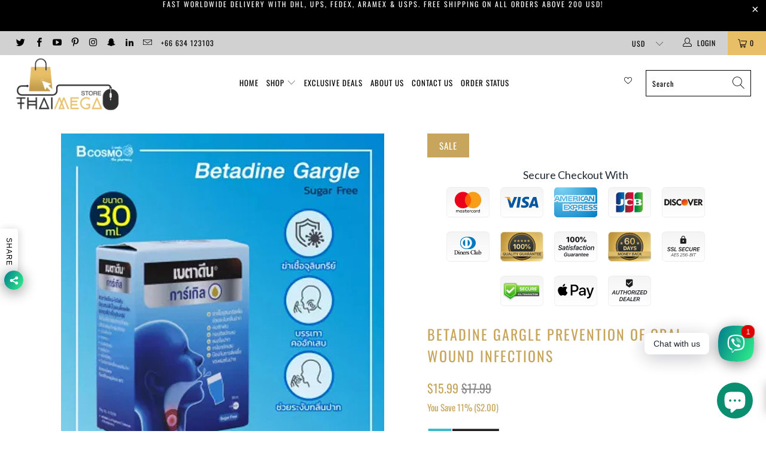

--- FILE ---
content_type: text/html; charset=utf-8
request_url: https://thaimegastore.com/products/betadine-gargle-prevention-of-oral-wound-infections-30-ml-sugar-free
body_size: 82457
content:


 <!DOCTYPE html>
<html lang="en"> <head> <meta charset="utf-8"> <meta http-equiv="cleartype" content="on"> <meta name="robots" content="index,follow"> <meta name='dmca-site-verification' content='dWZHSUticDBJQTRhbFU1THpjUnRKT2I3MWRzUldEUlduR3drNkxFSDlKTT01' /> <!-- Mobile Specific Metas --> <meta name="HandheldFriendly" content="True"> <meta name="MobileOptimized" content="320"> <meta name="viewport" content="width=device-width,initial-scale=1"> <meta name="theme-color" content="#ffffff"> <!-- Air Reviews Script -->
 

    
    
    
    
  










<script>
  const AIR_REVIEWS = {};
  AIR_REVIEWS.product = {"id":4795754479696,"title":"Betadine Gargle Prevention of oral wound infections","handle":"betadine-gargle-prevention-of-oral-wound-infections-30-ml-sugar-free","description":"\u003cp\u003e\u003cstrong\u003eDescription:\u003c\/strong\u003e\u003c\/p\u003e\n\u003cp data-start=\"121\" data-end=\"606\"\u003eProtect your oral health with \u003cstrong\u003eBetadine Gargle Sugar-Free\u003c\/strong\u003e, a 30ml antiseptic mouthwash containing 70mg of Povidone-Iodine per ml. This clinically trusted formula helps disinfect the mouth and throat by eliminating bacteria, reducing inflammation, and preventing oral infections such as ulcers, gingivitis, and sore throat. Ideal for daily use, this sugar-free gargle supports fresh breath and overall oral hygiene.\u003c\/p\u003e\n\u003cp data-start=\"608\" data-end=\"624\"\u003e\u003cstrong data-start=\"608\" data-end=\"624\"\u003eFeatures\u003c\/strong\u003e\u003c\/p\u003e\n\u003cul data-start=\"625\" data-end=\"1150\"\u003e\n\u003cli data-start=\"625\" data-end=\"682\"\u003e\n\u003cp data-start=\"627\" data-end=\"682\"\u003eAntiseptic mouthwash with 70mg povidone-iodine per ml\u003c\/p\u003e\n\u003c\/li\u003e\n\u003cli data-start=\"683\" data-end=\"744\"\u003e\n\u003cp data-start=\"685\" data-end=\"744\"\u003eSugar-free formula suitable for diabetics and general use\u003c\/p\u003e\n\u003c\/li\u003e\n\u003cli data-start=\"745\" data-end=\"801\"\u003e\n\u003cp data-start=\"747\" data-end=\"801\"\u003eHelps prevent oral wound infections and inflammation\u003c\/p\u003e\n\u003c\/li\u003e\n\u003cli data-start=\"802\" data-end=\"860\"\u003e\n\u003cp data-start=\"804\" data-end=\"860\"\u003eReduces bacteria that cause sore throat and bad breath\u003c\/p\u003e\n\u003c\/li\u003e\n\u003cli data-start=\"861\" data-end=\"920\"\u003e\n\u003cp data-start=\"863\" data-end=\"920\"\u003eUseful for treating tonsillitis, gingivitis, stomatitis\u003c\/p\u003e\n\u003c\/li\u003e\n\u003cli data-start=\"921\" data-end=\"970\"\u003e\n\u003cp data-start=\"923\" data-end=\"970\"\u003eHelps heal mouth ulcers and throat irritation\u003c\/p\u003e\n\u003c\/li\u003e\n\u003cli data-start=\"971\" data-end=\"1020\"\u003e\n\u003cp data-start=\"973\" data-end=\"1020\"\u003eQuick action with only 30 seconds of gargling\u003c\/p\u003e\n\u003c\/li\u003e\n\u003cli data-start=\"1021\" data-end=\"1061\"\u003e\n\u003cp data-start=\"1023\" data-end=\"1061\"\u003eIdeal for daily preventive oral care\u003c\/p\u003e\n\u003c\/li\u003e\n\u003cli data-start=\"1062\" data-end=\"1105\"\u003e\n\u003cp data-start=\"1064\" data-end=\"1105\"\u003eRecommended by healthcare professionals\u003c\/p\u003e\n\u003c\/li\u003e\n\u003cli data-start=\"1106\" data-end=\"1150\"\u003e\n\u003cp data-start=\"1108\" data-end=\"1150\"\u003eConvenient 30ml bottle for on-the-go use\u003c\/p\u003e\n\u003c\/li\u003e\n\u003c\/ul\u003e\n\u003cp data-start=\"1152\" data-end=\"1174\"\u003e\u003cstrong data-start=\"1152\" data-end=\"1172\"\u003eMain Ingredients\u003c\/strong\u003e\u003c\/p\u003e\n\u003cul data-start=\"1175\" data-end=\"1326\"\u003e\n\u003cli data-start=\"1175\" data-end=\"1326\"\u003e\n\u003cp data-start=\"1177\" data-end=\"1326\"\u003e\u003cstrong data-start=\"1177\" data-end=\"1207\"\u003ePovidone-Iodine (70 mg\/ml)\u003c\/strong\u003e – Broad-spectrum antimicrobial agent that kills bacteria, fungi, and viruses, supporting fast healing of oral wounds\u003c\/p\u003e\n\u003c\/li\u003e\n\u003c\/ul\u003e\n\u003cp data-start=\"1328\" data-end=\"1352\"\u003e\u003cstrong data-start=\"1328\" data-end=\"1350\"\u003eDirections \u003c\/strong\u003e\u003c\/p\u003e\n\u003col data-start=\"1353\" data-end=\"1587\"\u003e\n\u003cli data-start=\"1353\" data-end=\"1410\"\u003e\n\u003cp data-start=\"1356\" data-end=\"1410\"\u003eDrop 1–2 ml of Betadine into the included mixing cup\u003c\/p\u003e\n\u003c\/li\u003e\n\u003cli data-start=\"1411\" data-end=\"1452\"\u003e\n\u003cp data-start=\"1414\" data-end=\"1452\"\u003eAdd clean water to reach 30 ml total\u003c\/p\u003e\n\u003c\/li\u003e\n\u003cli data-start=\"1453\" data-end=\"1492\"\u003e\n\u003cp data-start=\"1456\" data-end=\"1492\"\u003eGargle the solution for 30 seconds\u003c\/p\u003e\n\u003c\/li\u003e\n\u003cli data-start=\"1493\" data-end=\"1536\"\u003e\n\u003cp data-start=\"1496\" data-end=\"1536\"\u003eSpit out the solution – do not swallow\u003c\/p\u003e\n\u003c\/li\u003e\n\u003cli data-start=\"1537\" data-end=\"1587\"\u003e\n\u003cp data-start=\"1540\" data-end=\"1587\"\u003eUse 2–3 times daily or as advised by a doctor\u003c\/p\u003e\n\u003c\/li\u003e\n\u003c\/ol\u003e\n\u003cp data-start=\"1589\" data-end=\"1602\"\u003e\u003cstrong data-start=\"1589\" data-end=\"1600\"\u003eContent: \u003c\/strong\u003e1 Bottle x 30ml\u003c\/p\u003e\n\u003cp data-start=\"1589\" data-end=\"1602\"\u003e \u003c\/p\u003e","published_at":"2020-09-13T12:22:51+07:00","created_at":"2020-09-13T12:22:50+07:00","vendor":"Thaimegastore","type":"","tags":["anti-inflammatory-mouthwash","antiseptic-throat-rinse","bad-breath-prevention-gargle","betadine-gargle-30ml","betadine-gargle-thailand","betadine-sore-throat-relief","gargle-for-mouth-ulcers","gingivitis-and-tonsillitis-care","Health Care","men","mouthwash-for-oral-infections","oral care","oral-wound-disinfectant","povidone-iodine-mouthwash","sugar-free-oral-gargle","Women"],"price":1599,"price_min":1599,"price_max":1599,"available":true,"price_varies":false,"compare_at_price":1799,"compare_at_price_min":1799,"compare_at_price_max":1799,"compare_at_price_varies":false,"variants":[{"id":32861156474960,"title":"Default Title","option1":"Default Title","option2":null,"option3":null,"sku":"SK41794541","requires_shipping":true,"taxable":false,"featured_image":null,"available":true,"name":"Betadine Gargle Prevention of oral wound infections","public_title":null,"options":["Default Title"],"price":1599,"weight":150,"compare_at_price":1799,"inventory_management":"shopify","barcode":"8859262300616","requires_selling_plan":false,"selling_plan_allocations":[]}],"images":["\/\/thaimegastore.com\/cdn\/shop\/products\/betadine-gargle-30ml-mouthwash.jpg?v=1750356174","\/\/thaimegastore.com\/cdn\/shop\/products\/sugar-free-mouth-gargle-betadine.jpg?v=1750356189","\/\/thaimegastore.com\/cdn\/shop\/products\/povidone-iodine-oral-care-rinse.jpg?v=1750356201","\/\/thaimegastore.com\/cdn\/shop\/products\/antiseptic-mouthwash-for-infections.jpg?v=1750356216"],"featured_image":"\/\/thaimegastore.com\/cdn\/shop\/products\/betadine-gargle-30ml-mouthwash.jpg?v=1750356174","options":["Title"],"media":[{"alt":"Betadine 30ml sugar-free mouthwash","id":8538229375056,"position":1,"preview_image":{"aspect_ratio":1.0,"height":540,"width":540,"src":"\/\/thaimegastore.com\/cdn\/shop\/products\/betadine-gargle-30ml-mouthwash.jpg?v=1750356174"},"aspect_ratio":1.0,"height":540,"media_type":"image","src":"\/\/thaimegastore.com\/cdn\/shop\/products\/betadine-gargle-30ml-mouthwash.jpg?v=1750356174","width":540},{"alt":"Povidone-iodine antiseptic gargle","id":8538229407824,"position":2,"preview_image":{"aspect_ratio":0.563,"height":1500,"width":844,"src":"\/\/thaimegastore.com\/cdn\/shop\/products\/sugar-free-mouth-gargle-betadine.jpg?v=1750356189"},"aspect_ratio":0.563,"height":1500,"media_type":"image","src":"\/\/thaimegastore.com\/cdn\/shop\/products\/sugar-free-mouth-gargle-betadine.jpg?v=1750356189","width":844},{"alt":"Mouthwash for bad breath and ulcers","id":8538229440592,"position":3,"preview_image":{"aspect_ratio":1.0,"height":600,"width":600,"src":"\/\/thaimegastore.com\/cdn\/shop\/products\/povidone-iodine-oral-care-rinse.jpg?v=1750356201"},"aspect_ratio":1.0,"height":600,"media_type":"image","src":"\/\/thaimegastore.com\/cdn\/shop\/products\/povidone-iodine-oral-care-rinse.jpg?v=1750356201","width":600},{"alt":"Betadine gargle for sore throat relief","id":8538229473360,"position":4,"preview_image":{"aspect_ratio":1.0,"height":600,"width":600,"src":"\/\/thaimegastore.com\/cdn\/shop\/products\/antiseptic-mouthwash-for-infections.jpg?v=1750356216"},"aspect_ratio":1.0,"height":600,"media_type":"image","src":"\/\/thaimegastore.com\/cdn\/shop\/products\/antiseptic-mouthwash-for-infections.jpg?v=1750356216","width":600}],"requires_selling_plan":false,"selling_plan_groups":[],"content":"\u003cp\u003e\u003cstrong\u003eDescription:\u003c\/strong\u003e\u003c\/p\u003e\n\u003cp data-start=\"121\" data-end=\"606\"\u003eProtect your oral health with \u003cstrong\u003eBetadine Gargle Sugar-Free\u003c\/strong\u003e, a 30ml antiseptic mouthwash containing 70mg of Povidone-Iodine per ml. This clinically trusted formula helps disinfect the mouth and throat by eliminating bacteria, reducing inflammation, and preventing oral infections such as ulcers, gingivitis, and sore throat. Ideal for daily use, this sugar-free gargle supports fresh breath and overall oral hygiene.\u003c\/p\u003e\n\u003cp data-start=\"608\" data-end=\"624\"\u003e\u003cstrong data-start=\"608\" data-end=\"624\"\u003eFeatures\u003c\/strong\u003e\u003c\/p\u003e\n\u003cul data-start=\"625\" data-end=\"1150\"\u003e\n\u003cli data-start=\"625\" data-end=\"682\"\u003e\n\u003cp data-start=\"627\" data-end=\"682\"\u003eAntiseptic mouthwash with 70mg povidone-iodine per ml\u003c\/p\u003e\n\u003c\/li\u003e\n\u003cli data-start=\"683\" data-end=\"744\"\u003e\n\u003cp data-start=\"685\" data-end=\"744\"\u003eSugar-free formula suitable for diabetics and general use\u003c\/p\u003e\n\u003c\/li\u003e\n\u003cli data-start=\"745\" data-end=\"801\"\u003e\n\u003cp data-start=\"747\" data-end=\"801\"\u003eHelps prevent oral wound infections and inflammation\u003c\/p\u003e\n\u003c\/li\u003e\n\u003cli data-start=\"802\" data-end=\"860\"\u003e\n\u003cp data-start=\"804\" data-end=\"860\"\u003eReduces bacteria that cause sore throat and bad breath\u003c\/p\u003e\n\u003c\/li\u003e\n\u003cli data-start=\"861\" data-end=\"920\"\u003e\n\u003cp data-start=\"863\" data-end=\"920\"\u003eUseful for treating tonsillitis, gingivitis, stomatitis\u003c\/p\u003e\n\u003c\/li\u003e\n\u003cli data-start=\"921\" data-end=\"970\"\u003e\n\u003cp data-start=\"923\" data-end=\"970\"\u003eHelps heal mouth ulcers and throat irritation\u003c\/p\u003e\n\u003c\/li\u003e\n\u003cli data-start=\"971\" data-end=\"1020\"\u003e\n\u003cp data-start=\"973\" data-end=\"1020\"\u003eQuick action with only 30 seconds of gargling\u003c\/p\u003e\n\u003c\/li\u003e\n\u003cli data-start=\"1021\" data-end=\"1061\"\u003e\n\u003cp data-start=\"1023\" data-end=\"1061\"\u003eIdeal for daily preventive oral care\u003c\/p\u003e\n\u003c\/li\u003e\n\u003cli data-start=\"1062\" data-end=\"1105\"\u003e\n\u003cp data-start=\"1064\" data-end=\"1105\"\u003eRecommended by healthcare professionals\u003c\/p\u003e\n\u003c\/li\u003e\n\u003cli data-start=\"1106\" data-end=\"1150\"\u003e\n\u003cp data-start=\"1108\" data-end=\"1150\"\u003eConvenient 30ml bottle for on-the-go use\u003c\/p\u003e\n\u003c\/li\u003e\n\u003c\/ul\u003e\n\u003cp data-start=\"1152\" data-end=\"1174\"\u003e\u003cstrong data-start=\"1152\" data-end=\"1172\"\u003eMain Ingredients\u003c\/strong\u003e\u003c\/p\u003e\n\u003cul data-start=\"1175\" data-end=\"1326\"\u003e\n\u003cli data-start=\"1175\" data-end=\"1326\"\u003e\n\u003cp data-start=\"1177\" data-end=\"1326\"\u003e\u003cstrong data-start=\"1177\" data-end=\"1207\"\u003ePovidone-Iodine (70 mg\/ml)\u003c\/strong\u003e – Broad-spectrum antimicrobial agent that kills bacteria, fungi, and viruses, supporting fast healing of oral wounds\u003c\/p\u003e\n\u003c\/li\u003e\n\u003c\/ul\u003e\n\u003cp data-start=\"1328\" data-end=\"1352\"\u003e\u003cstrong data-start=\"1328\" data-end=\"1350\"\u003eDirections \u003c\/strong\u003e\u003c\/p\u003e\n\u003col data-start=\"1353\" data-end=\"1587\"\u003e\n\u003cli data-start=\"1353\" data-end=\"1410\"\u003e\n\u003cp data-start=\"1356\" data-end=\"1410\"\u003eDrop 1–2 ml of Betadine into the included mixing cup\u003c\/p\u003e\n\u003c\/li\u003e\n\u003cli data-start=\"1411\" data-end=\"1452\"\u003e\n\u003cp data-start=\"1414\" data-end=\"1452\"\u003eAdd clean water to reach 30 ml total\u003c\/p\u003e\n\u003c\/li\u003e\n\u003cli data-start=\"1453\" data-end=\"1492\"\u003e\n\u003cp data-start=\"1456\" data-end=\"1492\"\u003eGargle the solution for 30 seconds\u003c\/p\u003e\n\u003c\/li\u003e\n\u003cli data-start=\"1493\" data-end=\"1536\"\u003e\n\u003cp data-start=\"1496\" data-end=\"1536\"\u003eSpit out the solution – do not swallow\u003c\/p\u003e\n\u003c\/li\u003e\n\u003cli data-start=\"1537\" data-end=\"1587\"\u003e\n\u003cp data-start=\"1540\" data-end=\"1587\"\u003eUse 2–3 times daily or as advised by a doctor\u003c\/p\u003e\n\u003c\/li\u003e\n\u003c\/ol\u003e\n\u003cp data-start=\"1589\" data-end=\"1602\"\u003e\u003cstrong data-start=\"1589\" data-end=\"1600\"\u003eContent: \u003c\/strong\u003e1 Bottle x 30ml\u003c\/p\u003e\n\u003cp data-start=\"1589\" data-end=\"1602\"\u003e \u003c\/p\u003e"};
  AIR_REVIEWS.template = "product";
  AIR_REVIEWS.collections = [];
  AIR_REVIEWS.collectionsName = [];
  AIR_REVIEWS.customer = {
    id: null,
    email: null,
    first_name: null,
    last_name: null,
  };
  
  AIR_REVIEWS.collections.push(`329701327039`);
  AIR_REVIEWS.collectionsName.push(`All Products`);
  
  AIR_REVIEWS.collections.push(`151153836112`);
  AIR_REVIEWS.collectionsName.push(`Beauty & Glow`);
  
  AIR_REVIEWS.collections.push(`151076438096`);
  AIR_REVIEWS.collectionsName.push(`Beauty Wellness`);
  
  AIR_REVIEWS.collections.push(`151385407568`);
  AIR_REVIEWS.collectionsName.push(`Men`);
  
  AIR_REVIEWS.collections.push(`151154851920`);
  AIR_REVIEWS.collectionsName.push(`Oral Care`);
  
  AIR_REVIEWS.collections.push(`151076503632`);
  AIR_REVIEWS.collectionsName.push(`Personal Care`);
  
  AIR_REVIEWS.collections.push(`151155245136`);
  AIR_REVIEWS.collectionsName.push(`Women`);
  
  AIR_REVIEWS.branding = true;
  AIR_REVIEWS.appBlock = false;
  AIR_REVIEWS.shopData = false;
  AIR_REVIEWS.settings = {"createdAt":"2023-09-02T12:36:35.743Z","reviewCarouselWidget":{"customPositionHomeDirection":"after","customPositionCatalog":"","showPreview":true,"customPositionProductDirection":"after","carouselHeadingColor":"#000000","carouselMinimumRating":"all-reviews","carouselHeading":"See what our customers said","customPositionProduct":"","customPositionHome":"","enableCarousel":false,"customPositionCatalogDirection":"after"},"shopDomain":"ayasilver.myshopify.com","reviewPop":{"minimumRating":"all-reviews","includedPages":"","emptyImageCustom":"","pageShow":[],"excludedPages":"","showOnMobile":true,"emptyImage":"https://cdnapps.avada.io/airReviews/sample-review/empty-product.png","showOnDesktop":true,"desktopPosition":"desktop-bottom-left","enabled":false,"mobilePosition":"mobile-bottom-right","customCss":""},"shopId":"wlsFAsZmVZ1GljplT53T","generalSetting":{"sortOption":"sortlarest@feedback","amzReviewerOption":"all_reviews","enableCountryFlag":true,"amzPhotoOption":"all_contents","enableAggregateRating":true,"amzSortOption":"recent","ratingOption":"All positive","photoOption":"all","amzRatingOption":"positive","autoSubmitPublish":"disabled"},"reviewWidget":{"customPositionCatalog":"","showOnMobile":true,"showOnHomePage":true,"desktopPosition":"desktop-right","enablePopupReview":false,"hideNoStarRating":true,"minimumRating":"all-reviews","floatButtonLabel":"Our Reviews","enableSidebar":false,"mobilePosition":"mobile-right","showProductPageBlock":true,"showOnProductList":true,"floatBtnIconCustom":"","showPreview":false,"enableStarRating":true,"showCatalogPage":true,"customPositionCatalogDirection":"after","previewType":"star-rating-settings","showProductPage":true,"floatBtnBgColor":"#000000","customPositionProductDirection":"after","floatBtnIcon":"https://imgur.com/ttZVtaG.png","customPositionProduct":"","customProductContainer":"","showOnDesktop":true,"floatBtnTextColor":"#FFFFFF"},"reviewBlock":{"twoStarColor":"#E67F22","dateFormat":"mm_dd_yyyy","summaryButton":"Write a review","customPosition":".related-products__title ","primaryColor":"#121212","fiveStarColor":"#16A086","preset":0,"oneStarColor":"#E84C3D","threeStarColor":"#F1C40F","isShowBadgeText":true,"buttonTextColor":"#121212","id":0,"inlinePosition":"custom","customPositionDirection":"before","buttonBorderRadius":4,"summaryHeading":"Review","policy":"By submitting, I acknowledge the Privacy and that my reviews will be publicly posted and shared online","emptyStarColor":"#BFBFBF","customCss":"","starIconType":"trustpilot-slim","badgeColor":"#3f51b5","backgroundColor":"#EDEDED","requiredName":true,"headingColor":"#000000","displayBadge":"after-customer-name","submitTextColor":"#ffffff","singleStarColor":"#f57f17","badgeIconType":"badge-octagon","layout":"list","starColorType":"single-color","buttonBackgroundColor":"#EDEDED","hasPolicy":true,"submitButtonColor":"#166CE1","advancedSetting":true,"fourStarColor":"#27AE61","requiredEmail":false,"secondaryColor":"#383838","font":"Inter","isEnableBadge":true},"popReviews":[],"carouselReviews":[]};
  AIR_REVIEWS.hasStorefrontToken = true;
  AIR_REVIEWS.translations = {"review":"review","reviews":"reviews","See more":"See more","See less":"See less","Recent":"Recent","Highest":"Highest","Lowest":"Lowest","Load more":"Load more","No reviews yet":"No reviews yet","How do you like this item?":"How do you like this item?","Excellent":"Excellent","Good":"Good","Medium":"Medium","Poor":"Poor","Very Bad":"Very Bad","Share your thoughts":"Share your thoughts","Write your feedback":"Write your feedback","Your Information":"Your Information","Your Name":"Your Name","Email":"Email","This is a required field":"This is a required field","Send":"Send","You have reached the file upload limit":"You have reached the file upload limit","Email field is invalid":"Email field is invalid","Review with image":"Review with image","Our Reviews":"Our Reviews","5MB Limit":"5MB Limit","Be the first to write a review":"Be the first to write a review","Submit":"Submit","Submitted":"Submitted","Click to review":"Click to review","Tap to review":"Tap to review","Name":"Name","Thank you for your feedback":"Thank you for your feedback","Invalid file type":"Invalid file type","accepted file types: .gif, .jpg, .png.":"accepted file types: .gif, .jpg, .png.","Invalid file size":"Invalid file size","image size should not be more than 5MB.":"image size should not be more than 5MB.","Your Email":"Your Email","Next":"Next","Verified":"Verified"};
  AIR_REVIEWS.productReview = false;
  AIR_REVIEWS.shopLogo = null;
</script> <!-- /Air Reviews Script -->

<title>
      Betadine Gargle Prevention of oral wound infections - Thaimegastore</title> <link rel="preconnect dns-prefetch" href="https://fonts.shopifycdn.com" /> <link rel="preconnect dns-prefetch" href="https://cdn.shopify.com" /> <link rel="preconnect dns-prefetch" href="https://v.shopify.com" /> <link rel="preconnect dns-prefetch" href="https://cdn.shopifycloud.com" /> <link rel="preconnect dns-prefetch" href="https://productreviews.shopifycdn.com" /> <link rel="stylesheet" href="https://cdnjs.cloudflare.com/ajax/libs/fancybox/3.5.6/jquery.fancybox.css"> <!-- Stylesheets for Turbo 4.1.5 --> <link href="//thaimegastore.com/cdn/shop/t/8/assets/styles.scss.css?v=46749182506930119861756876081" rel="stylesheet" type="text/css" media="all" /> <script>
      window.lazySizesConfig = window.lazySizesConfig || {};

      lazySizesConfig.expand = 300;
      lazySizesConfig.loadHidden = false;

      /*! lazysizes - v4.1.4 */
      !function(a,b){var c=b(a,a.document);a.lazySizes=c,"object"==typeof module&&module.exports&&(module.exports=c)}(window,function(a,b){"use strict";if(b.getElementsByClassName){var c,d,e=b.documentElement,f=a.Date,g=a.HTMLPictureElement,h="addEventListener",i="getAttribute",j=a[h],k=a.setTimeout,l=a.requestAnimationFrame||k,m=a.requestIdleCallback,n=/^picture$/i,o=["load","error","lazyincluded","_lazyloaded"],p={},q=Array.prototype.forEach,r=function(a,b){return p[b]||(p[b]=new RegExp("(\\s|^)"+b+"(\\s|$)")),p[b].test(a[i]("class")||"")&&p[b]},s=function(a,b){r(a,b)||a.setAttribute("class",(a[i]("class")||"").trim()+" "+b)},t=function(a,b){var c;(c=r(a,b))&&a.setAttribute("class",(a[i]("class")||"").replace(c," "))},u=function(a,b,c){var d=c?h:"removeEventListener";c&&u(a,b),o.forEach(function(c){a[d](c,b)})},v=function(a,d,e,f,g){var h=b.createEvent("Event");return e||(e={}),e.instance=c,h.initEvent(d,!f,!g),h.detail=e,a.dispatchEvent(h),h},w=function(b,c){var e;!g&&(e=a.picturefill||d.pf)?(c&&c.src&&!b[i]("srcset")&&b.setAttribute("srcset",c.src),e({reevaluate:!0,elements:[b]})):c&&c.src&&(b.src=c.src)},x=function(a,b){return(getComputedStyle(a,null)||{})[b]},y=function(a,b,c){for(c=c||a.offsetWidth;c<d.minSize&&b&&!a._lazysizesWidth;)c=b.offsetWidth,b=b.parentNode;return c},z=function(){var a,c,d=[],e=[],f=d,g=function(){var b=f;for(f=d.length?e:d,a=!0,c=!1;b.length;)b.shift()();a=!1},h=function(d,e){a&&!e?d.apply(this,arguments):(f.push(d),c||(c=!0,(b.hidden?k:l)(g)))};return h._lsFlush=g,h}(),A=function(a,b){return b?function(){z(a)}:function(){var b=this,c=arguments;z(function(){a.apply(b,c)})}},B=function(a){var b,c=0,e=d.throttleDelay,g=d.ricTimeout,h=function(){b=!1,c=f.now(),a()},i=m&&g>49?function(){m(h,{timeout:g}),g!==d.ricTimeout&&(g=d.ricTimeout)}:A(function(){k(h)},!0);return function(a){var d;(a=a===!0)&&(g=33),b||(b=!0,d=e-(f.now()-c),0>d&&(d=0),a||9>d?i():k(i,d))}},C=function(a){var b,c,d=99,e=function(){b=null,a()},g=function(){var a=f.now()-c;d>a?k(g,d-a):(m||e)(e)};return function(){c=f.now(),b||(b=k(g,d))}};!function(){var b,c={lazyClass:"lazyload",loadedClass:"lazyloaded",loadingClass:"lazyloading",preloadClass:"lazypreload",errorClass:"lazyerror",autosizesClass:"lazyautosizes",srcAttr:"data-src",srcsetAttr:"data-srcset",sizesAttr:"data-sizes",minSize:40,customMedia:{},init:!0,expFactor:1.5,hFac:.8,loadMode:2,loadHidden:!0,ricTimeout:0,throttleDelay:125};d=a.lazySizesConfig||a.lazysizesConfig||{};for(b in c)b in d||(d[b]=c[b]);a.lazySizesConfig=d,k(function(){d.init&&F()})}();var D=function(){var g,l,m,o,p,y,D,F,G,H,I,J,K,L,M=/^img$/i,N=/^iframe$/i,O="onscroll"in a&&!/(gle|ing)bot/.test(navigator.userAgent),P=0,Q=0,R=0,S=-1,T=function(a){R--,a&&a.target&&u(a.target,T),(!a||0>R||!a.target)&&(R=0)},U=function(a,c){var d,f=a,g="hidden"==x(b.body,"visibility")||"hidden"!=x(a.parentNode,"visibility")&&"hidden"!=x(a,"visibility");for(F-=c,I+=c,G-=c,H+=c;g&&(f=f.offsetParent)&&f!=b.body&&f!=e;)g=(x(f,"opacity")||1)>0,g&&"visible"!=x(f,"overflow")&&(d=f.getBoundingClientRect(),g=H>d.left&&G<d.right&&I>d.top-1&&F<d.bottom+1);return g},V=function(){var a,f,h,j,k,m,n,p,q,r=c.elements;if((o=d.loadMode)&&8>R&&(a=r.length)){f=0,S++,null==K&&("expand"in d||(d.expand=e.clientHeight>500&&e.clientWidth>500?500:370),J=d.expand,K=J*d.expFactor),K>Q&&1>R&&S>2&&o>2&&!b.hidden?(Q=K,S=0):Q=o>1&&S>1&&6>R?J:P;for(;a>f;f++)if(r[f]&&!r[f]._lazyRace)if(O)if((p=r[f][i]("data-expand"))&&(m=1*p)||(m=Q),q!==m&&(y=innerWidth+m*L,D=innerHeight+m,n=-1*m,q=m),h=r[f].getBoundingClientRect(),(I=h.bottom)>=n&&(F=h.top)<=D&&(H=h.right)>=n*L&&(G=h.left)<=y&&(I||H||G||F)&&(d.loadHidden||"hidden"!=x(r[f],"visibility"))&&(l&&3>R&&!p&&(3>o||4>S)||U(r[f],m))){if(ba(r[f]),k=!0,R>9)break}else!k&&l&&!j&&4>R&&4>S&&o>2&&(g[0]||d.preloadAfterLoad)&&(g[0]||!p&&(I||H||G||F||"auto"!=r[f][i](d.sizesAttr)))&&(j=g[0]||r[f]);else ba(r[f]);j&&!k&&ba(j)}},W=B(V),X=function(a){s(a.target,d.loadedClass),t(a.target,d.loadingClass),u(a.target,Z),v(a.target,"lazyloaded")},Y=A(X),Z=function(a){Y({target:a.target})},$=function(a,b){try{a.contentWindow.location.replace(b)}catch(c){a.src=b}},_=function(a){var b,c=a[i](d.srcsetAttr);(b=d.customMedia[a[i]("data-media")||a[i]("media")])&&a.setAttribute("media",b),c&&a.setAttribute("srcset",c)},aa=A(function(a,b,c,e,f){var g,h,j,l,o,p;(o=v(a,"lazybeforeunveil",b)).defaultPrevented||(e&&(c?s(a,d.autosizesClass):a.setAttribute("sizes",e)),h=a[i](d.srcsetAttr),g=a[i](d.srcAttr),f&&(j=a.parentNode,l=j&&n.test(j.nodeName||"")),p=b.firesLoad||"src"in a&&(h||g||l),o={target:a},p&&(u(a,T,!0),clearTimeout(m),m=k(T,2500),s(a,d.loadingClass),u(a,Z,!0)),l&&q.call(j.getElementsByTagName("source"),_),h?a.setAttribute("srcset",h):g&&!l&&(N.test(a.nodeName)?$(a,g):a.src=g),f&&(h||l)&&w(a,{src:g})),a._lazyRace&&delete a._lazyRace,t(a,d.lazyClass),z(function(){(!p||a.complete&&a.naturalWidth>1)&&(p?T(o):R--,X(o))},!0)}),ba=function(a){var b,c=M.test(a.nodeName),e=c&&(a[i](d.sizesAttr)||a[i]("sizes")),f="auto"==e;(!f&&l||!c||!a[i]("src")&&!a.srcset||a.complete||r(a,d.errorClass)||!r(a,d.lazyClass))&&(b=v(a,"lazyunveilread").detail,f&&E.updateElem(a,!0,a.offsetWidth),a._lazyRace=!0,R++,aa(a,b,f,e,c))},ca=function(){if(!l){if(f.now()-p<999)return void k(ca,999);var a=C(function(){d.loadMode=3,W()});l=!0,d.loadMode=3,W(),j("scroll",function(){3==d.loadMode&&(d.loadMode=2),a()},!0)}};return{_:function(){p=f.now(),c.elements=b.getElementsByClassName(d.lazyClass),g=b.getElementsByClassName(d.lazyClass+" "+d.preloadClass),L=d.hFac,j("scroll",W,!0),j("resize",W,!0),a.MutationObserver?new MutationObserver(W).observe(e,{childList:!0,subtree:!0,attributes:!0}):(e[h]("DOMNodeInserted",W,!0),e[h]("DOMAttrModified",W,!0),setInterval(W,999)),j("hashchange",W,!0),["focus","mouseover","click","load","transitionend","animationend","webkitAnimationEnd"].forEach(function(a){b[h](a,W,!0)}),/d$|^c/.test(b.readyState)?ca():(j("load",ca),b[h]("DOMContentLoaded",W),k(ca,2e4)),c.elements.length?(V(),z._lsFlush()):W()},checkElems:W,unveil:ba}}(),E=function(){var a,c=A(function(a,b,c,d){var e,f,g;if(a._lazysizesWidth=d,d+="px",a.setAttribute("sizes",d),n.test(b.nodeName||""))for(e=b.getElementsByTagName("source"),f=0,g=e.length;g>f;f++)e[f].setAttribute("sizes",d);c.detail.dataAttr||w(a,c.detail)}),e=function(a,b,d){var e,f=a.parentNode;f&&(d=y(a,f,d),e=v(a,"lazybeforesizes",{width:d,dataAttr:!!b}),e.defaultPrevented||(d=e.detail.width,d&&d!==a._lazysizesWidth&&c(a,f,e,d)))},f=function(){var b,c=a.length;if(c)for(b=0;c>b;b++)e(a[b])},g=C(f);return{_:function(){a=b.getElementsByClassName(d.autosizesClass),j("resize",g)},checkElems:g,updateElem:e}}(),F=function(){F.i||(F.i=!0,E._(),D._())};return c={cfg:d,autoSizer:E,loader:D,init:F,uP:w,aC:s,rC:t,hC:r,fire:v,gW:y,rAF:z}}});

      /*! lazysizes - v4.1.4 */
      !function(a,b){var c=function(){b(a.lazySizes),a.removeEventListener("lazyunveilread",c,!0)};b=b.bind(null,a,a.document),"object"==typeof module&&module.exports?b(require("lazysizes")):a.lazySizes?c():a.addEventListener("lazyunveilread",c,!0)}(window,function(a,b,c){"use strict";function d(){this.ratioElems=b.getElementsByClassName("lazyaspectratio"),this._setupEvents(),this.processImages()}if(a.addEventListener){var e,f,g,h=Array.prototype.forEach,i=/^picture$/i,j="data-aspectratio",k="img["+j+"]",l=function(b){return a.matchMedia?(l=function(a){return!a||(matchMedia(a)||{}).matches})(b):a.Modernizr&&Modernizr.mq?!b||Modernizr.mq(b):!b},m=c.aC,n=c.rC,o=c.cfg;d.prototype={_setupEvents:function(){var a=this,c=function(b){b.naturalWidth<36?a.addAspectRatio(b,!0):a.removeAspectRatio(b,!0)},d=function(){a.processImages()};b.addEventListener("load",function(a){a.target.getAttribute&&a.target.getAttribute(j)&&c(a.target)},!0),addEventListener("resize",function(){var b,d=function(){h.call(a.ratioElems,c)};return function(){clearTimeout(b),b=setTimeout(d,99)}}()),b.addEventListener("DOMContentLoaded",d),addEventListener("load",d)},processImages:function(a){var c,d;a||(a=b),c="length"in a&&!a.nodeName?a:a.querySelectorAll(k);for(d=0;d<c.length;d++)c[d].naturalWidth>36?this.removeAspectRatio(c[d]):this.addAspectRatio(c[d])},getSelectedRatio:function(a){var b,c,d,e,f,g=a.parentNode;if(g&&i.test(g.nodeName||""))for(d=g.getElementsByTagName("source"),b=0,c=d.length;c>b;b++)if(e=d[b].getAttribute("data-media")||d[b].getAttribute("media"),o.customMedia[e]&&(e=o.customMedia[e]),l(e)){f=d[b].getAttribute(j);break}return f||a.getAttribute(j)||""},parseRatio:function(){var a=/^\s*([+\d\.]+)(\s*[\/x]\s*([+\d\.]+))?\s*$/,b={};return function(c){var d;return!b[c]&&(d=c.match(a))&&(d[3]?b[c]=d[1]/d[3]:b[c]=1*d[1]),b[c]}}(),addAspectRatio:function(b,c){var d,e=b.offsetWidth,f=b.offsetHeight;return c||m(b,"lazyaspectratio"),36>e&&0>=f?void((e||f&&a.console)&&console.log("Define width or height of image, so we can calculate the other dimension")):(d=this.getSelectedRatio(b),d=this.parseRatio(d),void(d&&(e?b.style.height=e/d+"px":b.style.width=f*d+"px")))},removeAspectRatio:function(a){n(a,"lazyaspectratio"),a.style.height="",a.style.width="",a.removeAttribute(j)}},f=function(){g=a.jQuery||a.Zepto||a.shoestring||a.$,g&&g.fn&&!g.fn.imageRatio&&g.fn.filter&&g.fn.add&&g.fn.find?g.fn.imageRatio=function(){return e.processImages(this.find(k).add(this.filter(k))),this}:g=!1},f(),setTimeout(f),e=new d,a.imageRatio=e,"object"==typeof module&&module.exports?module.exports=e:"function"==typeof define&&define.amd&&define(e)}});

        /*! lazysizes - v4.1.5 */
        !function(a,b){var c=function(){b(a.lazySizes),a.removeEventListener("lazyunveilread",c,!0)};b=b.bind(null,a,a.document),"object"==typeof module&&module.exports?b(require("lazysizes")):a.lazySizes?c():a.addEventListener("lazyunveilread",c,!0)}(window,function(a,b,c){"use strict";if(a.addEventListener){var d=/\s+/g,e=/\s*\|\s+|\s+\|\s*/g,f=/^(.+?)(?:\s+\[\s*(.+?)\s*\])(?:\s+\[\s*(.+?)\s*\])?$/,g=/^\s*\(*\s*type\s*:\s*(.+?)\s*\)*\s*$/,h=/\(|\)|'/,i={contain:1,cover:1},j=function(a){var b=c.gW(a,a.parentNode);return(!a._lazysizesWidth||b>a._lazysizesWidth)&&(a._lazysizesWidth=b),a._lazysizesWidth},k=function(a){var b;return b=(getComputedStyle(a)||{getPropertyValue:function(){}}).getPropertyValue("background-size"),!i[b]&&i[a.style.backgroundSize]&&(b=a.style.backgroundSize),b},l=function(a,b){if(b){var c=b.match(g);c&&c[1]?a.setAttribute("type",c[1]):a.setAttribute("media",lazySizesConfig.customMedia[b]||b)}},m=function(a,c,g){var h=b.createElement("picture"),i=c.getAttribute(lazySizesConfig.sizesAttr),j=c.getAttribute("data-ratio"),k=c.getAttribute("data-optimumx");c._lazybgset&&c._lazybgset.parentNode==c&&c.removeChild(c._lazybgset),Object.defineProperty(g,"_lazybgset",{value:c,writable:!0}),Object.defineProperty(c,"_lazybgset",{value:h,writable:!0}),a=a.replace(d," ").split(e),h.style.display="none",g.className=lazySizesConfig.lazyClass,1!=a.length||i||(i="auto"),a.forEach(function(a){var c,d=b.createElement("source");i&&"auto"!=i&&d.setAttribute("sizes",i),(c=a.match(f))?(d.setAttribute(lazySizesConfig.srcsetAttr,c[1]),l(d,c[2]),l(d,c[3])):d.setAttribute(lazySizesConfig.srcsetAttr,a),h.appendChild(d)}),i&&(g.setAttribute(lazySizesConfig.sizesAttr,i),c.removeAttribute(lazySizesConfig.sizesAttr),c.removeAttribute("sizes")),k&&g.setAttribute("data-optimumx",k),j&&g.setAttribute("data-ratio",j),h.appendChild(g),c.appendChild(h)},n=function(a){if(a.target._lazybgset){var b=a.target,d=b._lazybgset,e=b.currentSrc||b.src;if(e){var f=c.fire(d,"bgsetproxy",{src:e,useSrc:h.test(e)?JSON.stringify(e):e});f.defaultPrevented||(d.style.backgroundImage="url("+f.detail.useSrc+")")}b._lazybgsetLoading&&(c.fire(d,"_lazyloaded",{},!1,!0),delete b._lazybgsetLoading)}};addEventListener("lazybeforeunveil",function(a){var d,e,f;!a.defaultPrevented&&(d=a.target.getAttribute("data-bgset"))&&(f=a.target,e=b.createElement("img"),e.alt="",e._lazybgsetLoading=!0,a.detail.firesLoad=!0,m(d,f,e),setTimeout(function(){c.loader.unveil(e),c.rAF(function(){c.fire(e,"_lazyloaded",{},!0,!0),e.complete&&n({target:e})})}))}),b.addEventListener("load",n,!0),a.addEventListener("lazybeforesizes",function(a){if(a.detail.instance==c&&a.target._lazybgset&&a.detail.dataAttr){var b=a.target._lazybgset,d=k(b);i[d]&&(a.target._lazysizesParentFit=d,c.rAF(function(){a.target.setAttribute("data-parent-fit",d),a.target._lazysizesParentFit&&delete a.target._lazysizesParentFit}))}},!0),b.documentElement.addEventListener("lazybeforesizes",function(a){!a.defaultPrevented&&a.target._lazybgset&&a.detail.instance==c&&(a.detail.width=j(a.target._lazybgset))})}});</script> <meta name="description" content="Description: Protect your oral health with Betadine Gargle Sugar-Free, a 30ml antiseptic mouthwash containing 70mg of Povidone-Iodine per ml. This clinically trusted formula helps disinfect the mouth and throat by eliminating bacteria, reducing inflammation, and preventing oral infections such as ulcers, gingivitis, an" /> <link rel="shortcut icon" type="image/x-icon" href="//thaimegastore.com/cdn/shop/files/fav_77114529-a07e-4e86-9fa7-9f4ad8181d9f_180x180.png?v=1614283180"> <link rel="apple-touch-icon" href="//thaimegastore.com/cdn/shop/files/fav_77114529-a07e-4e86-9fa7-9f4ad8181d9f_180x180.png?v=1614283180"/> <link rel="apple-touch-icon" sizes="57x57" href="//thaimegastore.com/cdn/shop/files/fav_77114529-a07e-4e86-9fa7-9f4ad8181d9f_57x57.png?v=1614283180"/> <link rel="apple-touch-icon" sizes="60x60" href="//thaimegastore.com/cdn/shop/files/fav_77114529-a07e-4e86-9fa7-9f4ad8181d9f_60x60.png?v=1614283180"/> <link rel="apple-touch-icon" sizes="72x72" href="//thaimegastore.com/cdn/shop/files/fav_77114529-a07e-4e86-9fa7-9f4ad8181d9f_72x72.png?v=1614283180"/> <link rel="apple-touch-icon" sizes="76x76" href="//thaimegastore.com/cdn/shop/files/fav_77114529-a07e-4e86-9fa7-9f4ad8181d9f_76x76.png?v=1614283180"/> <link rel="apple-touch-icon" sizes="114x114" href="//thaimegastore.com/cdn/shop/files/fav_77114529-a07e-4e86-9fa7-9f4ad8181d9f_114x114.png?v=1614283180"/> <link rel="apple-touch-icon" sizes="180x180" href="//thaimegastore.com/cdn/shop/files/fav_77114529-a07e-4e86-9fa7-9f4ad8181d9f_180x180.png?v=1614283180"/> <link rel="apple-touch-icon" sizes="228x228" href="//thaimegastore.com/cdn/shop/files/fav_77114529-a07e-4e86-9fa7-9f4ad8181d9f_228x228.png?v=1614283180"/> <link rel="canonical" href="https://thaimegastore.com/products/betadine-gargle-prevention-of-oral-wound-infections-30-ml-sugar-free" /> <script>window.performance && window.performance.mark && window.performance.mark('shopify.content_for_header.start');</script><meta name="facebook-domain-verification" content="lcsp36g8su0aknznc9mo6hifgtqylw">
<meta id="shopify-digital-wallet" name="shopify-digital-wallet" content="/24958500944/digital_wallets/dialog">
<link rel="alternate" type="application/json+oembed" href="https://thaimegastore.com/products/betadine-gargle-prevention-of-oral-wound-infections-30-ml-sugar-free.oembed">
<script async="async" src="/checkouts/internal/preloads.js?locale=en-US"></script>
<script id="shopify-features" type="application/json">{"accessToken":"2ad9f1e7bb5c0afe81bea5e82504e0df","betas":["rich-media-storefront-analytics"],"domain":"thaimegastore.com","predictiveSearch":true,"shopId":24958500944,"locale":"en"}</script>
<script>var Shopify = Shopify || {};
Shopify.shop = "ayasilver.myshopify.com";
Shopify.locale = "en";
Shopify.currency = {"active":"USD","rate":"1.0"};
Shopify.country = "US";
Shopify.theme = {"name":"Naveed Working - Designers Guru- HA AW-2910","id":139463164095,"schema_name":"Turbo","schema_version":"4.1.5","theme_store_id":null,"role":"main"};
Shopify.theme.handle = "null";
Shopify.theme.style = {"id":null,"handle":null};
Shopify.cdnHost = "thaimegastore.com/cdn";
Shopify.routes = Shopify.routes || {};
Shopify.routes.root = "/";</script>
<script type="module">!function(o){(o.Shopify=o.Shopify||{}).modules=!0}(window);</script>
<script>!function(o){function n(){var o=[];function n(){o.push(Array.prototype.slice.apply(arguments))}return n.q=o,n}var t=o.Shopify=o.Shopify||{};t.loadFeatures=n(),t.autoloadFeatures=n()}(window);</script>
<script id="shop-js-analytics" type="application/json">{"pageType":"product"}</script>
<script defer="defer" async type="module" src="//thaimegastore.com/cdn/shopifycloud/shop-js/modules/v2/client.init-shop-cart-sync_IZsNAliE.en.esm.js"></script>
<script defer="defer" async type="module" src="//thaimegastore.com/cdn/shopifycloud/shop-js/modules/v2/chunk.common_0OUaOowp.esm.js"></script>
<script type="module">
  await import("//thaimegastore.com/cdn/shopifycloud/shop-js/modules/v2/client.init-shop-cart-sync_IZsNAliE.en.esm.js");
await import("//thaimegastore.com/cdn/shopifycloud/shop-js/modules/v2/chunk.common_0OUaOowp.esm.js");

  window.Shopify.SignInWithShop?.initShopCartSync?.({"fedCMEnabled":true,"windoidEnabled":true});

</script>
<script>(function() {
  var isLoaded = false;
  function asyncLoad() {
    if (isLoaded) return;
    isLoaded = true;
    var urls = ["\/\/cdn.ywxi.net\/js\/partner-shopify.js?shop=ayasilver.myshopify.com","\/\/shopify.privy.com\/widget.js?shop=ayasilver.myshopify.com","https:\/\/trust.conversionbear.com\/script?app=trust_badge\u0026shop=ayasilver.myshopify.com","https:\/\/salespop.conversionbear.com\/script?app=salespop\u0026shop=ayasilver.myshopify.com","https:\/\/cdncozyantitheft.addons.business\/js\/script_tags\/ayasilver\/7IUN9pYAKOYERAFXdRtj4mJcR1zaktdG.js?shop=ayasilver.myshopify.com"];
    for (var i = 0; i <urls.length; i++) {
      var s = document.createElement('script');
      s.type = 'text/javascript';
      s.async = true;
      s.src = urls[i];
      var x = document.getElementsByTagName('script')[0];
      x.parentNode.insertBefore(s, x);
    }
  };
  if(window.attachEvent) {
    window.attachEvent('onload', asyncLoad);
  } else {
    window.addEventListener('load', asyncLoad, false);
  }
})();</script>
<script id="__st">var __st={"a":24958500944,"offset":25200,"reqid":"6b01c00f-22a2-4798-b2ba-bc32fb8634d9-1768540899","pageurl":"thaimegastore.com\/products\/betadine-gargle-prevention-of-oral-wound-infections-30-ml-sugar-free","u":"504ad548b2d1","p":"product","rtyp":"product","rid":4795754479696};</script>
<script>window.ShopifyPaypalV4VisibilityTracking = true;</script>
<script id="captcha-bootstrap">!function(){'use strict';const t='contact',e='account',n='new_comment',o=[[t,t],['blogs',n],['comments',n],[t,'customer']],c=[[e,'customer_login'],[e,'guest_login'],[e,'recover_customer_password'],[e,'create_customer']],r=t=>t.map((([t,e])=>`form[action*='/${t}']:not([data-nocaptcha='true']) input[name='form_type'][value='${e}']`)).join(','),a=t=>()=>t?[...document.querySelectorAll(t)].map((t=>t.form)):[];function s(){const t=[...o],e=r(t);return a(e)}const i='password',u='form_key',d=['recaptcha-v3-token','g-recaptcha-response','h-captcha-response',i],f=()=>{try{return window.sessionStorage}catch{return}},m='__shopify_v',_=t=>t.elements[u];function p(t,e,n=!1){try{const o=window.sessionStorage,c=JSON.parse(o.getItem(e)),{data:r}=function(t){const{data:e,action:n}=t;return t[m]||n?{data:e,action:n}:{data:t,action:n}}(c);for(const[e,n]of Object.entries(r))t.elements[e]&&(t.elements[e].value=n);n&&o.removeItem(e)}catch(o){console.error('form repopulation failed',{error:o})}}const l='form_type',E='cptcha';function T(t){t.dataset[E]=!0}const w=window,h=w.document,L='Shopify',v='ce_forms',y='captcha';let A=!1;((t,e)=>{const n=(g='f06e6c50-85a8-45c8-87d0-21a2b65856fe',I='https://cdn.shopify.com/shopifycloud/storefront-forms-hcaptcha/ce_storefront_forms_captcha_hcaptcha.v1.5.2.iife.js',D={infoText:'Protected by hCaptcha',privacyText:'Privacy',termsText:'Terms'},(t,e,n)=>{const o=w[L][v],c=o.bindForm;if(c)return c(t,g,e,D).then(n);var r;o.q.push([[t,g,e,D],n]),r=I,A||(h.body.append(Object.assign(h.createElement('script'),{id:'captcha-provider',async:!0,src:r})),A=!0)});var g,I,D;w[L]=w[L]||{},w[L][v]=w[L][v]||{},w[L][v].q=[],w[L][y]=w[L][y]||{},w[L][y].protect=function(t,e){n(t,void 0,e),T(t)},Object.freeze(w[L][y]),function(t,e,n,w,h,L){const[v,y,A,g]=function(t,e,n){const i=e?o:[],u=t?c:[],d=[...i,...u],f=r(d),m=r(i),_=r(d.filter((([t,e])=>n.includes(e))));return[a(f),a(m),a(_),s()]}(w,h,L),I=t=>{const e=t.target;return e instanceof HTMLFormElement?e:e&&e.form},D=t=>v().includes(t);t.addEventListener('submit',(t=>{const e=I(t);if(!e)return;const n=D(e)&&!e.dataset.hcaptchaBound&&!e.dataset.recaptchaBound,o=_(e),c=g().includes(e)&&(!o||!o.value);(n||c)&&t.preventDefault(),c&&!n&&(function(t){try{if(!f())return;!function(t){const e=f();if(!e)return;const n=_(t);if(!n)return;const o=n.value;o&&e.removeItem(o)}(t);const e=Array.from(Array(32),(()=>Math.random().toString(36)[2])).join('');!function(t,e){_(t)||t.append(Object.assign(document.createElement('input'),{type:'hidden',name:u})),t.elements[u].value=e}(t,e),function(t,e){const n=f();if(!n)return;const o=[...t.querySelectorAll(`input[type='${i}']`)].map((({name:t})=>t)),c=[...d,...o],r={};for(const[a,s]of new FormData(t).entries())c.includes(a)||(r[a]=s);n.setItem(e,JSON.stringify({[m]:1,action:t.action,data:r}))}(t,e)}catch(e){console.error('failed to persist form',e)}}(e),e.submit())}));const S=(t,e)=>{t&&!t.dataset[E]&&(n(t,e.some((e=>e===t))),T(t))};for(const o of['focusin','change'])t.addEventListener(o,(t=>{const e=I(t);D(e)&&S(e,y())}));const B=e.get('form_key'),M=e.get(l),P=B&&M;t.addEventListener('DOMContentLoaded',(()=>{const t=y();if(P)for(const e of t)e.elements[l].value===M&&p(e,B);[...new Set([...A(),...v().filter((t=>'true'===t.dataset.shopifyCaptcha))])].forEach((e=>S(e,t)))}))}(h,new URLSearchParams(w.location.search),n,t,e,['guest_login'])})(!0,!0)}();</script>
<script integrity="sha256-4kQ18oKyAcykRKYeNunJcIwy7WH5gtpwJnB7kiuLZ1E=" data-source-attribution="shopify.loadfeatures" defer="defer" src="//thaimegastore.com/cdn/shopifycloud/storefront/assets/storefront/load_feature-a0a9edcb.js" crossorigin="anonymous"></script>
<script data-source-attribution="shopify.dynamic_checkout.dynamic.init">var Shopify=Shopify||{};Shopify.PaymentButton=Shopify.PaymentButton||{isStorefrontPortableWallets:!0,init:function(){window.Shopify.PaymentButton.init=function(){};var t=document.createElement("script");t.src="https://thaimegastore.com/cdn/shopifycloud/portable-wallets/latest/portable-wallets.en.js",t.type="module",document.head.appendChild(t)}};
</script>
<script data-source-attribution="shopify.dynamic_checkout.buyer_consent">
  function portableWalletsHideBuyerConsent(e){var t=document.getElementById("shopify-buyer-consent"),n=document.getElementById("shopify-subscription-policy-button");t&&n&&(t.classList.add("hidden"),t.setAttribute("aria-hidden","true"),n.removeEventListener("click",e))}function portableWalletsShowBuyerConsent(e){var t=document.getElementById("shopify-buyer-consent"),n=document.getElementById("shopify-subscription-policy-button");t&&n&&(t.classList.remove("hidden"),t.removeAttribute("aria-hidden"),n.addEventListener("click",e))}window.Shopify?.PaymentButton&&(window.Shopify.PaymentButton.hideBuyerConsent=portableWalletsHideBuyerConsent,window.Shopify.PaymentButton.showBuyerConsent=portableWalletsShowBuyerConsent);
</script>
<script>
  function portableWalletsCleanup(e){e&&e.src&&console.error("Failed to load portable wallets script "+e.src);var t=document.querySelectorAll("shopify-accelerated-checkout .shopify-payment-button__skeleton, shopify-accelerated-checkout-cart .wallet-cart-button__skeleton"),e=document.getElementById("shopify-buyer-consent");for(let e=0;e<t.length;e++)t[e].remove();e&&e.remove()}function portableWalletsNotLoadedAsModule(e){e instanceof ErrorEvent&&"string"==typeof e.message&&e.message.includes("import.meta")&&"string"==typeof e.filename&&e.filename.includes("portable-wallets")&&(window.removeEventListener("error",portableWalletsNotLoadedAsModule),window.Shopify.PaymentButton.failedToLoad=e,"loading"===document.readyState?document.addEventListener("DOMContentLoaded",window.Shopify.PaymentButton.init):window.Shopify.PaymentButton.init())}window.addEventListener("error",portableWalletsNotLoadedAsModule);
</script>

<script type="module" src="https://thaimegastore.com/cdn/shopifycloud/portable-wallets/latest/portable-wallets.en.js" onError="portableWalletsCleanup(this)" crossorigin="anonymous"></script>
<script nomodule>
  document.addEventListener("DOMContentLoaded", portableWalletsCleanup);
</script>

<script id='scb4127' type='text/javascript' async='' src='https://thaimegastore.com/cdn/shopifycloud/privacy-banner/storefront-banner.js'></script><link id="shopify-accelerated-checkout-styles" rel="stylesheet" media="screen" href="https://thaimegastore.com/cdn/shopifycloud/portable-wallets/latest/accelerated-checkout-backwards-compat.css" crossorigin="anonymous">
<style id="shopify-accelerated-checkout-cart">
        #shopify-buyer-consent {
  margin-top: 1em;
  display: inline-block;
  width: 100%;
}

#shopify-buyer-consent.hidden {
  display: none;
}

#shopify-subscription-policy-button {
  background: none;
  border: none;
  padding: 0;
  text-decoration: underline;
  font-size: inherit;
  cursor: pointer;
}

#shopify-subscription-policy-button::before {
  box-shadow: none;
}

      </style>

<script>window.performance && window.performance.mark && window.performance.mark('shopify.content_for_header.end');</script>

    

<meta name="author" content="Thaimegastore">
<meta property="og:url" content="https://thaimegastore.com/products/betadine-gargle-prevention-of-oral-wound-infections-30-ml-sugar-free">
<meta property="og:site_name" content="Thaimegastore"> <meta property="og:type" content="product"> <meta property="og:title" content="Betadine Gargle Prevention of oral wound infections"> <meta property="og:image" content="https://thaimegastore.com/cdn/shop/products/betadine-gargle-30ml-mouthwash_600x.jpg?v=1750356174"> <meta property="og:image:secure_url" content="https://thaimegastore.com/cdn/shop/products/betadine-gargle-30ml-mouthwash_600x.jpg?v=1750356174"> <meta property="og:image:width" content="540"> <meta property="og:image:height" content="540"> <meta property="og:image:alt" content="Betadine 30ml sugar-free mouthwash"> <meta property="og:image" content="https://thaimegastore.com/cdn/shop/products/sugar-free-mouth-gargle-betadine_600x.jpg?v=1750356189"> <meta property="og:image:secure_url" content="https://thaimegastore.com/cdn/shop/products/sugar-free-mouth-gargle-betadine_600x.jpg?v=1750356189"> <meta property="og:image:width" content="844"> <meta property="og:image:height" content="1500"> <meta property="og:image:alt" content="Povidone-iodine antiseptic gargle"> <meta property="og:image" content="https://thaimegastore.com/cdn/shop/products/povidone-iodine-oral-care-rinse_600x.jpg?v=1750356201"> <meta property="og:image:secure_url" content="https://thaimegastore.com/cdn/shop/products/povidone-iodine-oral-care-rinse_600x.jpg?v=1750356201"> <meta property="og:image:width" content="600"> <meta property="og:image:height" content="600"> <meta property="og:image:alt" content="Mouthwash for bad breath and ulcers"> <meta property="product:price:amount" content="15.99"> <meta property="product:price:currency" content="USD"> <meta property="og:description" content="Description: Protect your oral health with Betadine Gargle Sugar-Free, a 30ml antiseptic mouthwash containing 70mg of Povidone-Iodine per ml. This clinically trusted formula helps disinfect the mouth and throat by eliminating bacteria, reducing inflammation, and preventing oral infections such as ulcers, gingivitis, an"> <meta name="twitter:site" content="@ThaiMegaStore1">

<meta name="twitter:card" content="summary"> <meta name="twitter:title" content="Betadine Gargle Prevention of oral wound infections"> <meta name="twitter:description" content="Description: Protect your oral health with Betadine Gargle Sugar-Free, a 30ml antiseptic mouthwash containing 70mg of Povidone-Iodine per ml. This clinically trusted formula helps disinfect the mouth and throat by eliminating bacteria, reducing inflammation, and preventing oral infections such as ulcers, gingivitis, and sore throat. Ideal for daily use, this sugar-free gargle supports fresh breath and overall oral hygiene. Features Antiseptic mouthwash with 70mg povidone-iodine per ml Sugar-free formula suitable for diabetics and general use Helps prevent oral wound infections and inflammation Reduces bacteria that cause sore throat and bad breath Useful for treating tonsillitis, gingivitis, stomatitis Helps heal mouth ulcers and throat irritation Quick action with only 30 seconds of gargling Ideal for daily preventive oral care Recommended by healthcare professionals Convenient 30ml bottle for on-the-go use Main Ingredients Povidone-Iodine (70 mg/ml) – Broad-spectrum antimicrobial agent that kills bacteria,"> <meta name="twitter:image" content="https://thaimegastore.com/cdn/shop/products/betadine-gargle-30ml-mouthwash_240x.jpg?v=1750356174"> <meta name="twitter:image:width" content="240"> <meta name="twitter:image:height" content="240"> <meta name="twitter:image:alt" content="Betadine 30ml sugar-free mouthwash"> <meta name="p:domain_verify" content="364e53d882181f2cff33c5ab748b7aa8"/> <link rel="stylesheet" href="//thaimegastore.com/cdn/shop/t/8/assets/sca-pp.css?v=26248894406678077071730193962"> <script>
  
  SCAPPShop = {};</script>
<script src="//thaimegastore.com/cdn/shop/t/8/assets/sca-pp-initial.js?v=115629705717210695141730193962" type="text/javascript"></script>
  
<meta name="google-site-verification" content="dZnLbB1gqMxMuABoWDcyKzkX7BONyTOKIom8gSrAp0s" /> <script type="text/javascript">if(typeof window.hulkappsWishlist === 'undefined') {
        window.hulkappsWishlist = {};
        }
        window.hulkappsWishlist.baseURL = '/apps/advanced-wishlist/api';
        window.hulkappsWishlist.hasAppBlockSupport = '1';</script>
<!-- BEGIN app block: shopify://apps/advanced-wishlist/blocks/app/330d9272-08ea-4193-b3e0-475a69fa65fa --><!-- BEGIN app snippet: variables --><script type="text/javascript">
    if(typeof window.hulkappsWishlist === 'undefined') {
        window.hulkappsWishlist = {};
    }
    window.hulkappsWishlist.customerID = null;
    window.hulkappsWishlist.customerName = null;
    window.hulkappsWishlist.domain = "ayasilver.myshopify.com";
    window.hulkappsWishlist.productJSON = {"id":4795754479696,"title":"Betadine Gargle Prevention of oral wound infections","handle":"betadine-gargle-prevention-of-oral-wound-infections-30-ml-sugar-free","description":"\u003cp\u003e\u003cstrong\u003eDescription:\u003c\/strong\u003e\u003c\/p\u003e\n\u003cp data-start=\"121\" data-end=\"606\"\u003eProtect your oral health with \u003cstrong\u003eBetadine Gargle Sugar-Free\u003c\/strong\u003e, a 30ml antiseptic mouthwash containing 70mg of Povidone-Iodine per ml. This clinically trusted formula helps disinfect the mouth and throat by eliminating bacteria, reducing inflammation, and preventing oral infections such as ulcers, gingivitis, and sore throat. Ideal for daily use, this sugar-free gargle supports fresh breath and overall oral hygiene.\u003c\/p\u003e\n\u003cp data-start=\"608\" data-end=\"624\"\u003e\u003cstrong data-start=\"608\" data-end=\"624\"\u003eFeatures\u003c\/strong\u003e\u003c\/p\u003e\n\u003cul data-start=\"625\" data-end=\"1150\"\u003e\n\u003cli data-start=\"625\" data-end=\"682\"\u003e\n\u003cp data-start=\"627\" data-end=\"682\"\u003eAntiseptic mouthwash with 70mg povidone-iodine per ml\u003c\/p\u003e\n\u003c\/li\u003e\n\u003cli data-start=\"683\" data-end=\"744\"\u003e\n\u003cp data-start=\"685\" data-end=\"744\"\u003eSugar-free formula suitable for diabetics and general use\u003c\/p\u003e\n\u003c\/li\u003e\n\u003cli data-start=\"745\" data-end=\"801\"\u003e\n\u003cp data-start=\"747\" data-end=\"801\"\u003eHelps prevent oral wound infections and inflammation\u003c\/p\u003e\n\u003c\/li\u003e\n\u003cli data-start=\"802\" data-end=\"860\"\u003e\n\u003cp data-start=\"804\" data-end=\"860\"\u003eReduces bacteria that cause sore throat and bad breath\u003c\/p\u003e\n\u003c\/li\u003e\n\u003cli data-start=\"861\" data-end=\"920\"\u003e\n\u003cp data-start=\"863\" data-end=\"920\"\u003eUseful for treating tonsillitis, gingivitis, stomatitis\u003c\/p\u003e\n\u003c\/li\u003e\n\u003cli data-start=\"921\" data-end=\"970\"\u003e\n\u003cp data-start=\"923\" data-end=\"970\"\u003eHelps heal mouth ulcers and throat irritation\u003c\/p\u003e\n\u003c\/li\u003e\n\u003cli data-start=\"971\" data-end=\"1020\"\u003e\n\u003cp data-start=\"973\" data-end=\"1020\"\u003eQuick action with only 30 seconds of gargling\u003c\/p\u003e\n\u003c\/li\u003e\n\u003cli data-start=\"1021\" data-end=\"1061\"\u003e\n\u003cp data-start=\"1023\" data-end=\"1061\"\u003eIdeal for daily preventive oral care\u003c\/p\u003e\n\u003c\/li\u003e\n\u003cli data-start=\"1062\" data-end=\"1105\"\u003e\n\u003cp data-start=\"1064\" data-end=\"1105\"\u003eRecommended by healthcare professionals\u003c\/p\u003e\n\u003c\/li\u003e\n\u003cli data-start=\"1106\" data-end=\"1150\"\u003e\n\u003cp data-start=\"1108\" data-end=\"1150\"\u003eConvenient 30ml bottle for on-the-go use\u003c\/p\u003e\n\u003c\/li\u003e\n\u003c\/ul\u003e\n\u003cp data-start=\"1152\" data-end=\"1174\"\u003e\u003cstrong data-start=\"1152\" data-end=\"1172\"\u003eMain Ingredients\u003c\/strong\u003e\u003c\/p\u003e\n\u003cul data-start=\"1175\" data-end=\"1326\"\u003e\n\u003cli data-start=\"1175\" data-end=\"1326\"\u003e\n\u003cp data-start=\"1177\" data-end=\"1326\"\u003e\u003cstrong data-start=\"1177\" data-end=\"1207\"\u003ePovidone-Iodine (70 mg\/ml)\u003c\/strong\u003e – Broad-spectrum antimicrobial agent that kills bacteria, fungi, and viruses, supporting fast healing of oral wounds\u003c\/p\u003e\n\u003c\/li\u003e\n\u003c\/ul\u003e\n\u003cp data-start=\"1328\" data-end=\"1352\"\u003e\u003cstrong data-start=\"1328\" data-end=\"1350\"\u003eDirections \u003c\/strong\u003e\u003c\/p\u003e\n\u003col data-start=\"1353\" data-end=\"1587\"\u003e\n\u003cli data-start=\"1353\" data-end=\"1410\"\u003e\n\u003cp data-start=\"1356\" data-end=\"1410\"\u003eDrop 1–2 ml of Betadine into the included mixing cup\u003c\/p\u003e\n\u003c\/li\u003e\n\u003cli data-start=\"1411\" data-end=\"1452\"\u003e\n\u003cp data-start=\"1414\" data-end=\"1452\"\u003eAdd clean water to reach 30 ml total\u003c\/p\u003e\n\u003c\/li\u003e\n\u003cli data-start=\"1453\" data-end=\"1492\"\u003e\n\u003cp data-start=\"1456\" data-end=\"1492\"\u003eGargle the solution for 30 seconds\u003c\/p\u003e\n\u003c\/li\u003e\n\u003cli data-start=\"1493\" data-end=\"1536\"\u003e\n\u003cp data-start=\"1496\" data-end=\"1536\"\u003eSpit out the solution – do not swallow\u003c\/p\u003e\n\u003c\/li\u003e\n\u003cli data-start=\"1537\" data-end=\"1587\"\u003e\n\u003cp data-start=\"1540\" data-end=\"1587\"\u003eUse 2–3 times daily or as advised by a doctor\u003c\/p\u003e\n\u003c\/li\u003e\n\u003c\/ol\u003e\n\u003cp data-start=\"1589\" data-end=\"1602\"\u003e\u003cstrong data-start=\"1589\" data-end=\"1600\"\u003eContent: \u003c\/strong\u003e1 Bottle x 30ml\u003c\/p\u003e\n\u003cp data-start=\"1589\" data-end=\"1602\"\u003e \u003c\/p\u003e","published_at":"2020-09-13T12:22:51+07:00","created_at":"2020-09-13T12:22:50+07:00","vendor":"Thaimegastore","type":"","tags":["anti-inflammatory-mouthwash","antiseptic-throat-rinse","bad-breath-prevention-gargle","betadine-gargle-30ml","betadine-gargle-thailand","betadine-sore-throat-relief","gargle-for-mouth-ulcers","gingivitis-and-tonsillitis-care","Health Care","men","mouthwash-for-oral-infections","oral care","oral-wound-disinfectant","povidone-iodine-mouthwash","sugar-free-oral-gargle","Women"],"price":1599,"price_min":1599,"price_max":1599,"available":true,"price_varies":false,"compare_at_price":1799,"compare_at_price_min":1799,"compare_at_price_max":1799,"compare_at_price_varies":false,"variants":[{"id":32861156474960,"title":"Default Title","option1":"Default Title","option2":null,"option3":null,"sku":"SK41794541","requires_shipping":true,"taxable":false,"featured_image":null,"available":true,"name":"Betadine Gargle Prevention of oral wound infections","public_title":null,"options":["Default Title"],"price":1599,"weight":150,"compare_at_price":1799,"inventory_management":"shopify","barcode":"8859262300616","requires_selling_plan":false,"selling_plan_allocations":[]}],"images":["\/\/thaimegastore.com\/cdn\/shop\/products\/betadine-gargle-30ml-mouthwash.jpg?v=1750356174","\/\/thaimegastore.com\/cdn\/shop\/products\/sugar-free-mouth-gargle-betadine.jpg?v=1750356189","\/\/thaimegastore.com\/cdn\/shop\/products\/povidone-iodine-oral-care-rinse.jpg?v=1750356201","\/\/thaimegastore.com\/cdn\/shop\/products\/antiseptic-mouthwash-for-infections.jpg?v=1750356216"],"featured_image":"\/\/thaimegastore.com\/cdn\/shop\/products\/betadine-gargle-30ml-mouthwash.jpg?v=1750356174","options":["Title"],"media":[{"alt":"Betadine 30ml sugar-free mouthwash","id":8538229375056,"position":1,"preview_image":{"aspect_ratio":1.0,"height":540,"width":540,"src":"\/\/thaimegastore.com\/cdn\/shop\/products\/betadine-gargle-30ml-mouthwash.jpg?v=1750356174"},"aspect_ratio":1.0,"height":540,"media_type":"image","src":"\/\/thaimegastore.com\/cdn\/shop\/products\/betadine-gargle-30ml-mouthwash.jpg?v=1750356174","width":540},{"alt":"Povidone-iodine antiseptic gargle","id":8538229407824,"position":2,"preview_image":{"aspect_ratio":0.563,"height":1500,"width":844,"src":"\/\/thaimegastore.com\/cdn\/shop\/products\/sugar-free-mouth-gargle-betadine.jpg?v=1750356189"},"aspect_ratio":0.563,"height":1500,"media_type":"image","src":"\/\/thaimegastore.com\/cdn\/shop\/products\/sugar-free-mouth-gargle-betadine.jpg?v=1750356189","width":844},{"alt":"Mouthwash for bad breath and ulcers","id":8538229440592,"position":3,"preview_image":{"aspect_ratio":1.0,"height":600,"width":600,"src":"\/\/thaimegastore.com\/cdn\/shop\/products\/povidone-iodine-oral-care-rinse.jpg?v=1750356201"},"aspect_ratio":1.0,"height":600,"media_type":"image","src":"\/\/thaimegastore.com\/cdn\/shop\/products\/povidone-iodine-oral-care-rinse.jpg?v=1750356201","width":600},{"alt":"Betadine gargle for sore throat relief","id":8538229473360,"position":4,"preview_image":{"aspect_ratio":1.0,"height":600,"width":600,"src":"\/\/thaimegastore.com\/cdn\/shop\/products\/antiseptic-mouthwash-for-infections.jpg?v=1750356216"},"aspect_ratio":1.0,"height":600,"media_type":"image","src":"\/\/thaimegastore.com\/cdn\/shop\/products\/antiseptic-mouthwash-for-infections.jpg?v=1750356216","width":600}],"requires_selling_plan":false,"selling_plan_groups":[],"content":"\u003cp\u003e\u003cstrong\u003eDescription:\u003c\/strong\u003e\u003c\/p\u003e\n\u003cp data-start=\"121\" data-end=\"606\"\u003eProtect your oral health with \u003cstrong\u003eBetadine Gargle Sugar-Free\u003c\/strong\u003e, a 30ml antiseptic mouthwash containing 70mg of Povidone-Iodine per ml. This clinically trusted formula helps disinfect the mouth and throat by eliminating bacteria, reducing inflammation, and preventing oral infections such as ulcers, gingivitis, and sore throat. Ideal for daily use, this sugar-free gargle supports fresh breath and overall oral hygiene.\u003c\/p\u003e\n\u003cp data-start=\"608\" data-end=\"624\"\u003e\u003cstrong data-start=\"608\" data-end=\"624\"\u003eFeatures\u003c\/strong\u003e\u003c\/p\u003e\n\u003cul data-start=\"625\" data-end=\"1150\"\u003e\n\u003cli data-start=\"625\" data-end=\"682\"\u003e\n\u003cp data-start=\"627\" data-end=\"682\"\u003eAntiseptic mouthwash with 70mg povidone-iodine per ml\u003c\/p\u003e\n\u003c\/li\u003e\n\u003cli data-start=\"683\" data-end=\"744\"\u003e\n\u003cp data-start=\"685\" data-end=\"744\"\u003eSugar-free formula suitable for diabetics and general use\u003c\/p\u003e\n\u003c\/li\u003e\n\u003cli data-start=\"745\" data-end=\"801\"\u003e\n\u003cp data-start=\"747\" data-end=\"801\"\u003eHelps prevent oral wound infections and inflammation\u003c\/p\u003e\n\u003c\/li\u003e\n\u003cli data-start=\"802\" data-end=\"860\"\u003e\n\u003cp data-start=\"804\" data-end=\"860\"\u003eReduces bacteria that cause sore throat and bad breath\u003c\/p\u003e\n\u003c\/li\u003e\n\u003cli data-start=\"861\" data-end=\"920\"\u003e\n\u003cp data-start=\"863\" data-end=\"920\"\u003eUseful for treating tonsillitis, gingivitis, stomatitis\u003c\/p\u003e\n\u003c\/li\u003e\n\u003cli data-start=\"921\" data-end=\"970\"\u003e\n\u003cp data-start=\"923\" data-end=\"970\"\u003eHelps heal mouth ulcers and throat irritation\u003c\/p\u003e\n\u003c\/li\u003e\n\u003cli data-start=\"971\" data-end=\"1020\"\u003e\n\u003cp data-start=\"973\" data-end=\"1020\"\u003eQuick action with only 30 seconds of gargling\u003c\/p\u003e\n\u003c\/li\u003e\n\u003cli data-start=\"1021\" data-end=\"1061\"\u003e\n\u003cp data-start=\"1023\" data-end=\"1061\"\u003eIdeal for daily preventive oral care\u003c\/p\u003e\n\u003c\/li\u003e\n\u003cli data-start=\"1062\" data-end=\"1105\"\u003e\n\u003cp data-start=\"1064\" data-end=\"1105\"\u003eRecommended by healthcare professionals\u003c\/p\u003e\n\u003c\/li\u003e\n\u003cli data-start=\"1106\" data-end=\"1150\"\u003e\n\u003cp data-start=\"1108\" data-end=\"1150\"\u003eConvenient 30ml bottle for on-the-go use\u003c\/p\u003e\n\u003c\/li\u003e\n\u003c\/ul\u003e\n\u003cp data-start=\"1152\" data-end=\"1174\"\u003e\u003cstrong data-start=\"1152\" data-end=\"1172\"\u003eMain Ingredients\u003c\/strong\u003e\u003c\/p\u003e\n\u003cul data-start=\"1175\" data-end=\"1326\"\u003e\n\u003cli data-start=\"1175\" data-end=\"1326\"\u003e\n\u003cp data-start=\"1177\" data-end=\"1326\"\u003e\u003cstrong data-start=\"1177\" data-end=\"1207\"\u003ePovidone-Iodine (70 mg\/ml)\u003c\/strong\u003e – Broad-spectrum antimicrobial agent that kills bacteria, fungi, and viruses, supporting fast healing of oral wounds\u003c\/p\u003e\n\u003c\/li\u003e\n\u003c\/ul\u003e\n\u003cp data-start=\"1328\" data-end=\"1352\"\u003e\u003cstrong data-start=\"1328\" data-end=\"1350\"\u003eDirections \u003c\/strong\u003e\u003c\/p\u003e\n\u003col data-start=\"1353\" data-end=\"1587\"\u003e\n\u003cli data-start=\"1353\" data-end=\"1410\"\u003e\n\u003cp data-start=\"1356\" data-end=\"1410\"\u003eDrop 1–2 ml of Betadine into the included mixing cup\u003c\/p\u003e\n\u003c\/li\u003e\n\u003cli data-start=\"1411\" data-end=\"1452\"\u003e\n\u003cp data-start=\"1414\" data-end=\"1452\"\u003eAdd clean water to reach 30 ml total\u003c\/p\u003e\n\u003c\/li\u003e\n\u003cli data-start=\"1453\" data-end=\"1492\"\u003e\n\u003cp data-start=\"1456\" data-end=\"1492\"\u003eGargle the solution for 30 seconds\u003c\/p\u003e\n\u003c\/li\u003e\n\u003cli data-start=\"1493\" data-end=\"1536\"\u003e\n\u003cp data-start=\"1496\" data-end=\"1536\"\u003eSpit out the solution – do not swallow\u003c\/p\u003e\n\u003c\/li\u003e\n\u003cli data-start=\"1537\" data-end=\"1587\"\u003e\n\u003cp data-start=\"1540\" data-end=\"1587\"\u003eUse 2–3 times daily or as advised by a doctor\u003c\/p\u003e\n\u003c\/li\u003e\n\u003c\/ol\u003e\n\u003cp data-start=\"1589\" data-end=\"1602\"\u003e\u003cstrong data-start=\"1589\" data-end=\"1600\"\u003eContent: \u003c\/strong\u003e1 Bottle x 30ml\u003c\/p\u003e\n\u003cp data-start=\"1589\" data-end=\"1602\"\u003e \u003c\/p\u003e"};
    window.hulkappsWishlist.selectedVariant = 32861156474960;
    window.hulkappsWishlist.buttonStyleSettings = {"theme_color":"#C7A55D","button_icon_type":"default_icon","empty_set_custom_icon":null,"filled_set_custom_icon":null,"button_style":"style_4","button_font_size":16,"button_font_weight":500,"button_border":0,"button_border_radius":0,"button_background_color":"#C7A55D","button_text_color":"#FFFFFF","button_border_color":"#333","hover_button_background_color":"#C7A55D","hover_button_text_color":"#FFFFFF","hover_button_border_color":"#333","position":"auto_inject","view":"grid","button_top_bottom_vertical_space":9,"button_left_right_vertical_space":16,"share_button":"hide","product_share_button":false,"facebook":true,"pinterest":true,"twitter":true,"email":true,"set_icon":"set_1","modal_title":"Or Share Via","wl_floating_button":false,"floating_button_background_color":"#5c6ac4","floating_button_text_color":"#FFFFFF","floating_button_position":"bottom_right","floating_button_type":"icon","floating_button_font_size":14,"floating_button_font_weight":500,"floating_button_top_bottom_vertical_space":10,"floating_button_left_right_vertical_space":10,"hover_floating_button_background_color":"#5c6ac4","hover_floating_button_text_color":"#FFFFFF","hide_floating_button_mobile_version":false,"display_my_wishlist_as":"redirect","floating_my_wishlist_text":"My wishlist","floating_explore_more_products_button_text":"Explore more products","floating_close_button_text":"Close","show_icon_animation":true,"header_type":"header_menu","header_icon_position":"manual_header_icon","header_icon_design":"wishlist_page","header_icon_selector":"a[href='\/cart']","header_icon_color":"#000","header_icon_size":16,"header_icon_weight":500,"icon_type":"outline","icon_size":16,"icon_fill_color":"#ffffff","icon_border_color":"#ffffff","icon_hover_color":"#5c6ac4","icon_background_type":"icon_no_background","icon_background_color":"#cccccc","selected_icon_fill_color":"#5c6ac4","selected_icon_border_color":"#5c6ac4","custom_wishlist_icon":true,"custom_wishlist_icon_right":"false","collection_icon_type":"outline","collection_icon_size":16,"collection_icon_fill_color":"#C7A55D","collection_icon_border_color":"#C7A55D","collection_icon_hover_color":"#C7A55D","collection_icon_background_type":"icon_no_background","collection_icon_background_color":"#cccccc","collection_selected_icon_fill_color":"#C7A55D","collection_selected_icon_border_color":"#C7A55D","collection_count_layout":"beside_count","customize_product_icon":false,"customize_collection_icon":true,"collection_count_background_color":"#C7A55D","collection_count_color":"#ffffff","individual_save_items_text_color":"#000000","individual_save_items_font_size":16,"individual_save_items_font_thickness":500,"save_for_later_type":"individual_button","global_button_bg_color":"#5c6ac4","global_button_text_color":"#ffffff","global_button_border_color":"#5c6ac4","global_button_border_width":0,"global_button_font_size":16,"global_button_font_thickness":500,"global_button_border_radius":0,"global_button_horizontal_space":7,"global_button_vertical_space":10,"share_email":true,"individual_button_position":"individual_button_automatic","save_for_later_selector":".cart-item__name","individual_save_items_text_hover_color":"#000000","global_button_position":"global_button_automatic","save_all_for_later_selector":"[name='checkout']","global_button_bg_hover_color":"#5c6ac4","global_button_text_hover_color":"#ffffff"};
    window.hulkappsWishlist.generalSettings = {"facebook_pixel_code":null,"google_conversion_tracking_code":null,"is_guest_enabled":false,"delete_on_move_to_wishlist":true,"public_wishlist_count":"hide","product_compact_numbers":false,"product_page_tooltip":true,"tooltip_message":"This item has been wishlisted","tooltip_time_message":"time(s)","collection_wishlist_count":"show","collection_compact_numbers":false,"display_zero_counter":false,"wishlist_header_count":"hide","can_share_wishlist":false,"has_multiple_wishlist":false,"can_subscribe_wishlist":false,"css_style":".hulk__wishlist-wrap .search__bar{\noverflow: hidden;\n}\n.input-group-field[data-wishlistproductsearch] {\n    border: 1px solid;\n    width: -webkit-fill-available !important;\n    height:90% !important;\n    border-radius:5px;\n}\n.hulk__wishlist-wrap .wishlist-grid-view .wishlist__product .wishlist__product-img{\n  padding-top:0px !important;\n}\n.hulk__wishlist-wrap .wishlist-grid-view .wishlist__product .wishlist__product-img img{\n position:relative !important;\n}\n.wishlist-btn[data-custom-wishlist-icon] {\n    z-index: 2 !important;\n}","stay_WL_page_after_add_cart":true,"is_my_wishlist_custom_title":false,"my_wishlist_custom_title":"My Wishlist","app_proxy_prefix":"apps","app_proxy_path":"advanced-wishlist","account_page_link":true,"button_layout":"simple_button","wl_account_page_link":true,"product_click_option":"show_product_details","header_count_background_color":"#5C6AC4","header_count_color":"#FFFFFF","per_page":12,"wishlist_view":"both","price_color":"#3d4246","date_color":"#69727b","price_font_size":14,"header_font_size":26,"pd_name_font_size":14,"login_message_font_size":26,"date_format":"d F Y","customer_consent":false,"show_variant_picker":true,"save_for_later_status":false,"delete_old_wishlist":false,"delete_wishlist_after_days":7,"remove_share_wl_items":false,"klaviyo":{"status":false,"public_key":null,"private_key":null,"out_of_stock":false},"zapier_integration":false,"shopify_flow_integration":false,"google_sheet_integration":false,"wishlist_products_google_sheet_key":null,"save_later_items_google_sheet_key":null,"shopify_pos":false,"guest_wishlist_share":true,"sorting":false,"total_wishlist_count":false,"popup_delay":"5","custom_js":null,"theme_publish_notification":true,"bulk_action_enabled":true,"custom_title_position":false,"title_position":"left","pagination_type":"pagination","wishlist_notifications":true,"empty_wishlist_button_link":"\/checkout","is_empty_wishlist_button_link":false,"load_more":{"background":"#5c6ac4","color":"#ffffff","size":"16","border_color":"#2e3561"},"help_button":{"status":false,"content":"\u003ch3 style=\"text-align: center\"\u003eWishlist management page\u003c\/h3\u003e\u003cul\u003e\u003cli\u003eThis page allows you to manage and add wishlist items directly to the cart.\u003c\/li\u003e\u003cli\u003eShare your public wishlist on social media, through links, and via custom email.\u003c\/li\u003e\u003cli\u003eYou can subscribe to get update about your wishlist items.\u003c\/li\u003e\u003c\/ul\u003e"},"recommend":{"status":false,"type":"newest","collection_id":null,"product_ids":[],"products":[],"quick_add":true,"show_navigation":true,"per_slide":4,"detail_box_color":"white","hover_button_color":"#4c4749","heading_color":"black","arrow_color":"black","product_text_color":"black"}};
    window.hulkappsWishlist.languageSettings = {"en":{"primary_language":true,"button_text":"Add to wishlist","tooltip_text":"This item has been wishlisted (X) items","success_button_text":"Added to wishlist","save_button_text":"Save","create_wishlist_button":"Save","heading_text":"Add to wishlist","unsubscribe_button":"Close","unsubscribe_title":"You have been unsubscribed","unsubscribe_content":"You will no longer receive emails about wishlist activities from this store.","wishlist":{"placeholder":"Ex. Watch","choose":"Choose wishlist","create":"Create a new wishlist","my":"My wishlist"},"success_message":{"wishlist_create":"Wishlist created successfully!","wishlist_update":"Wishlist updated successfully!","wishlist_move":"Wishlist moved successfully!","subscribe":"Subscribed to wishlist successfully!","without_login":"Product has been added to your wishlist, please \u003ca href=\"\/account\"\u003elogin\u003c\/a\u003e to save it permanently.","for_login_users":"Item has been successfully added to wishlist, view \u003ca href=\"\/apps\/advanced-wishlist\"\u003e'My Wishlist'\u003c\/a\u003e.","for_update_login_users":"Product has been successfully updated in your wishlist, view \u003ca href=\"\/apps\/advanced-wishlist\"\u003e'My Wishlist'\u003c\/a\u003e.","for_guest_login_disabled":"Please \u003ca href=\"\/account\"\u003elogin\u003c\/a\u003e to add this product to your wishlist.","for_wishlist_removed":"Wishlist deleted successfully!","for_item_removed":"Product has been successfully removed from your wishlist.","without_login_latest":"{Product} has been temporarily added to your wishlist, please \u003ca href=\"\/account\"\u003e'My Wishlist'\u003c\/a\u003elogin\u003c\/a\u003e to save it permanently.","for_login_users_latest":"{Product} has been successfully added to your wishlist, view \u003ca href=\"\/apps\/advanced-wishlist\"\u003e'My Wishlist'\u003c\/a\u003e.","for_update_login_users_latest":"{Product} has been successfully updated in your wishlist, view \u003ca href=\"\/apps\/advanced-wishlist\"\u003e'My Wishlist'\u003c\/a\u003e.","for_multiple_item_removed":"{Count} products has been successfully removed from your wishlist.","item_move_to_cart":"Product added to cart successfully!","variant_changed":"Product variant changed successfully!","variant_changed_latest":"{Product} variant has been successfully changed!","quantity_changed":"Product quantity changed successfully!","quantity_changed_latest":"{Product} quantity has been successfully changed!"},"guest_share_wishlist":{"title":"Guest shopper","description":"You are currently shopping anonymously!","login_description":"Login to save your wishlist.","copy_link_text":"Copy link to share"},"sort_by":{"title":"Sort By","default":"Sort by latest","price_high_to_low":"Sort by price: high to low","price_low_to_high":"Sort by price: low to high"},"shared_email":{"title":"Share List Via Email","send_button":"SHARE WISHLIST","subject":"{shopper_name} shared their wishlist!","body":"Hey there! Check out My Wishlist:","name":"Sender Name*","email":"Recipient’s Email*","subject_label":"Subject*","body_label":"Message*","modal_title":"Share my wishlist"},"action_button":{"share":"Share","subscribe":"Subscribe","subscribed":"Subscribed","my_account":"My account","account_page":"My wishlist","quick_add":"QUICK ADD","email":"Email","help_text":"Learn more","save_button_text":"Save","load_more":"Load more"},"no_data_found":"No data found!","placeholder_searchbox":"Search products","placeholder__wishlistsearchbox":"Search wishlists","date_label":"Added on","button":{"move_to_cart":"Move to cart","after_move_to_cart":"Products added to cart.","delete":"Delete","out_of_stock":"Out of stock","save_for_later":"Save for later","save_all_for_later":"Save all for later","save_all_for_later_excluded_products":"All products, except {product-title} have been successfully added to your wishlist.","log_in":"Login","add_product":"Return to shop","previous":"Previous","next":"Next","delete_yes":"Yes","delete_no":"No"},"subscribe":{"input_field_text":"Enter your email","input_field":"See product details","button_text":"Subscribe"},"title":{"empty_wishlist":"Please add product to your wishlist to see them here.","login":"Login to see your wishlist!","guest_wishlist_title":"My wishlist","new_wishlist_text":"New wishlist","delete_wishlist_text":"Are you sure you want to delete this wishlist?","delete_bulk_product_text":"Are you sure you want to delete selected products?","delete_product_text":"Are you sure you want to delete this product?","move_bulk_wishlist_text":"Are you sure you want to move selected products to your cart?","move_wishlist_text":"Are you sure you want to move this item to your cart?","select_all_text":"Select All","move_to_cart_text":"Move to cart","delete_text":"Delete","featured_product":"You may also like","rename_wishlist":"Rename","product_share_title":"SHARE THIS CREATION","delete_wishlist":"Delete","my_wishlist_custom_title":"My wishlist"},"popup":{"title":"Subscribe and get alerts about your wishlist.","subscribe_message":"We will notify you on events like low stock, price drop or general reminders so that you dont miss the deal."},"error_message":{"product_detail":"Product details not found!","product_variant_detail":"Product variant details not found!","wishlist":"Wishlist not found!","wishlist_already_use":"Wishlist name already in use! Please use a different name.","can_subscribe_wishlist":"Unable to subscribe to the wishlist! Please contact your store owner!","max_wishlist_limit":"Maximum wishlist product limit exceeded!","subscribe_empty_email":"Please enter a email address!","subscribe_invalid_email":"Please enter a valid email address!"},"sidebar_widgets":{"floating_my_wishlist_text":"My wishlist","floating_explore_more_products_button_text":"Explore more products","floating_add_products_button_text":"Add products","floating_close_button_text":"Close"}}};
</script>
<!-- END app snippet -->
<!-- BEGIN app snippet: global --><link href="//cdn.shopify.com/extensions/019b929d-e2af-7d1b-91b2-d8de00f7574f/app-extension-283/assets/hulkapps-wishlist-styles.css" rel="stylesheet" type="text/css" media="all" />
<script src="https://cdn.shopify.com/extensions/019b929d-e2af-7d1b-91b2-d8de00f7574f/app-extension-283/assets/hulkapps-wishlist-global.js" async></script>
<script src="https://cdn.shopify.com/extensions/019b929d-e2af-7d1b-91b2-d8de00f7574f/app-extension-283/assets/hulkapps-wishlist-modals.js" async></script>





<!-- END app snippet -->


<!-- END app block --><!-- BEGIN app block: shopify://apps/rt-social-chat-live-chat/blocks/app-embed/9baee9b7-6929-47af-9935-05bcdc376396 --><script>
  window.roarJs = window.roarJs || {};
  roarJs.WhatsAppConfig = {
    metafields: {
      shop: "ayasilver.myshopify.com",
      settings: {"enabled":"1","block_order":["1492096252560","1685252885446"],"blocks":{"1492096252560":{"disabled":"0","type":"whatsapp","number":"+66634123103","whatsapp_web":"0","name":"Natthaya","label":"Support","avatar":"0","avatar_url":"https:\/\/www.gravatar.com\/avatar","online":"1","timezone":"America\/New_York","sunday":{"enabled":"1","range":"480,1050"},"monday":{"enabled":"1","range":"480,1050"},"tuesday":{"enabled":"1","range":"480,1050"},"wednesday":{"enabled":"1","range":"480,1050"},"thursday":{"enabled":"1","range":"480,1050"},"friday":{"enabled":"1","range":"480,1050"},"saturday":{"enabled":"1","range":"480,1050"},"offline":"I will be back soon","chat":{"enabled":"1","greeting":"Hello! I'm Nattahaya from the support team."},"message":"","page_url":"0"},"1685252885446":{"disabled":"0","type":"telegram","number":"thaimegastore1","name":"Aya","label":"Support","avatar":"0","avatar_url":"https:\/\/www.gravatar.com\/avatar","online":"1","timezone":"America\/New_York","sunday":{"enabled":"1","range":"480,1050"},"monday":{"enabled":"1","range":"480,1050"},"tuesday":{"enabled":"1","range":"480,1050"},"wednesday":{"enabled":"1","range":"480,1050"},"thursday":{"enabled":"1","range":"480,1050"},"friday":{"enabled":"1","range":"480,1050"},"saturday":{"enabled":"1","range":"480,1050"},"offline":"I will be back soon","chat":{"enabled":"1","greeting":"Hello! I'm Aya from the support team."},"cta":"Start chat"}},"param":{"newtab":"0","offline_disabled":"0","offline_message":"1","greeting":{"enabled":"0","message":"Hi there! How can we help you? Tap here to start chat with us.","delay":"5"},"pending":{"enabled":"1","number":"1","color":"#ffffff","background":"#dd0000"},"position":{"value":"right","bottom":"116","left":"20","right":"20"},"cta_type":"all"},"mobile":{"enabled":"1","position":{"value":"inherit","bottom":"20","left":"20","right":"20"}},"style":{"gradient":"preset","pattern":"0","custom":{"color":"#ffffff","background":"#2db67c"},"icon":"23","rounded":"0"},"share":{"block_order":["facebook","twitter","whatsapp"],"blocks":{"facebook":{"type":"facebook","label":"Share on Facebook"},"twitter":{"type":"twitter","label":"Share on Twitter"},"whatsapp":{"type":"whatsapp","label":"Share on Whatsapp"}},"param":{"enabled":"1","position":"left"},"mobile":{"enabled":"1","position":"inherit"},"style":{"color":"#000000","background":"#ffffff"},"texts":{"button":"Share","message":"Check this out, it's so cool!"}},"charge":false,"onetime":false,"track_url":"https:\/\/haloroar.com\/app\/whatsapp\/tracking","texts":{"title":"Hi there 👋","description":"Welcome to Social Chat and Share. Ask us anything 🎉","note":"We typically reply within a few minutes","button":"Chat with us","placeholder":"Send a message…","emoji_search":"Search emoji…","emoji_frequently":"Frequently used","emoji_people":"People","emoji_nature":"Nature","emoji_objects":"Objects","emoji_places":"Places","emoji_symbols":"Symbols","emoji_not_found":"No emoji could be found"},"only1":"true"},
      moneyFormat: "${{amount}}"
    }
  }
</script>

<script src="https://cdn.shopify.com/extensions/019a1460-f72e-7cbc-becc-90116917fae9/rt-whats-app-chat-live-chat-2/assets/whatsapp.js" defer></script>


<!-- END app block --><!-- BEGIN app block: shopify://apps/judge-me-reviews/blocks/judgeme_core/61ccd3b1-a9f2-4160-9fe9-4fec8413e5d8 --><!-- Start of Judge.me Core -->






<link rel="dns-prefetch" href="https://cdnwidget.judge.me">
<link rel="dns-prefetch" href="https://cdn.judge.me">
<link rel="dns-prefetch" href="https://cdn1.judge.me">
<link rel="dns-prefetch" href="https://api.judge.me">

<script data-cfasync='false' class='jdgm-settings-script'>window.jdgmSettings={"pagination":5,"disable_web_reviews":false,"badge_no_review_text":"No reviews","badge_n_reviews_text":"{{ n }} review/reviews","hide_badge_preview_if_no_reviews":true,"badge_hide_text":false,"enforce_center_preview_badge":false,"widget_title":"Customer Reviews","widget_open_form_text":"Write a review","widget_close_form_text":"Cancel review","widget_refresh_page_text":"Refresh page","widget_summary_text":"Based on {{ number_of_reviews }} review/reviews","widget_no_review_text":"Be the first to write a review","widget_name_field_text":"Display name","widget_verified_name_field_text":"Verified Name (public)","widget_name_placeholder_text":"Display name","widget_required_field_error_text":"This field is required.","widget_email_field_text":"Email address","widget_verified_email_field_text":"Verified Email (private, can not be edited)","widget_email_placeholder_text":"Your email address","widget_email_field_error_text":"Please enter a valid email address.","widget_rating_field_text":"Rating","widget_review_title_field_text":"Review Title","widget_review_title_placeholder_text":"Give your review a title","widget_review_body_field_text":"Review content","widget_review_body_placeholder_text":"Start writing here...","widget_pictures_field_text":"Picture/Video (optional)","widget_submit_review_text":"Submit Review","widget_submit_verified_review_text":"Submit Verified Review","widget_submit_success_msg_with_auto_publish":"Thank you! Please refresh the page in a few moments to see your review. You can remove or edit your review by logging into \u003ca href='https://judge.me/login' target='_blank' rel='nofollow noopener'\u003eJudge.me\u003c/a\u003e","widget_submit_success_msg_no_auto_publish":"Thank you! Your review will be published as soon as it is approved by the shop admin. You can remove or edit your review by logging into \u003ca href='https://judge.me/login' target='_blank' rel='nofollow noopener'\u003eJudge.me\u003c/a\u003e","widget_show_default_reviews_out_of_total_text":"Showing {{ n_reviews_shown }} out of {{ n_reviews }} reviews.","widget_show_all_link_text":"Show all","widget_show_less_link_text":"Show less","widget_author_said_text":"{{ reviewer_name }} said:","widget_days_text":"{{ n }} days ago","widget_weeks_text":"{{ n }} week/weeks ago","widget_months_text":"{{ n }} month/months ago","widget_years_text":"{{ n }} year/years ago","widget_yesterday_text":"Yesterday","widget_today_text":"Today","widget_replied_text":"\u003e\u003e {{ shop_name }} replied:","widget_read_more_text":"Read more","widget_reviewer_name_as_initial":"","widget_rating_filter_color":"#fbcd0a","widget_rating_filter_see_all_text":"See all reviews","widget_sorting_most_recent_text":"Most Recent","widget_sorting_highest_rating_text":"Highest Rating","widget_sorting_lowest_rating_text":"Lowest Rating","widget_sorting_with_pictures_text":"Only Pictures","widget_sorting_most_helpful_text":"Most Helpful","widget_open_question_form_text":"Ask a question","widget_reviews_subtab_text":"Reviews","widget_questions_subtab_text":"Questions","widget_question_label_text":"Question","widget_answer_label_text":"Answer","widget_question_placeholder_text":"Write your question here","widget_submit_question_text":"Submit Question","widget_question_submit_success_text":"Thank you for your question! We will notify you once it gets answered.","verified_badge_text":"Verified","verified_badge_bg_color":"","verified_badge_text_color":"","verified_badge_placement":"left-of-reviewer-name","widget_review_max_height":"","widget_hide_border":false,"widget_social_share":false,"widget_thumb":false,"widget_review_location_show":false,"widget_location_format":"","all_reviews_include_out_of_store_products":true,"all_reviews_out_of_store_text":"(out of store)","all_reviews_pagination":100,"all_reviews_product_name_prefix_text":"about","enable_review_pictures":true,"enable_question_anwser":false,"widget_theme":"default","review_date_format":"mm/dd/yyyy","default_sort_method":"most-recent","widget_product_reviews_subtab_text":"Product Reviews","widget_shop_reviews_subtab_text":"Shop Reviews","widget_other_products_reviews_text":"Reviews for other products","widget_store_reviews_subtab_text":"Store reviews","widget_no_store_reviews_text":"This store hasn't received any reviews yet","widget_web_restriction_product_reviews_text":"This product hasn't received any reviews yet","widget_no_items_text":"No items found","widget_show_more_text":"Show more","widget_write_a_store_review_text":"Write a Store Review","widget_other_languages_heading":"Reviews in Other Languages","widget_translate_review_text":"Translate review to {{ language }}","widget_translating_review_text":"Translating...","widget_show_original_translation_text":"Show original ({{ language }})","widget_translate_review_failed_text":"Review couldn't be translated.","widget_translate_review_retry_text":"Retry","widget_translate_review_try_again_later_text":"Try again later","show_product_url_for_grouped_product":false,"widget_sorting_pictures_first_text":"Pictures First","show_pictures_on_all_rev_page_mobile":false,"show_pictures_on_all_rev_page_desktop":false,"floating_tab_hide_mobile_install_preference":false,"floating_tab_button_name":"★ Reviews","floating_tab_title":"Let customers speak for us","floating_tab_button_color":"","floating_tab_button_background_color":"","floating_tab_url":"","floating_tab_url_enabled":false,"floating_tab_tab_style":"text","all_reviews_text_badge_text":"Customers rate us {{ shop.metafields.judgeme.all_reviews_rating | round: 1 }}/5 based on {{ shop.metafields.judgeme.all_reviews_count }} reviews.","all_reviews_text_badge_text_branded_style":"{{ shop.metafields.judgeme.all_reviews_rating | round: 1 }} out of 5 stars based on {{ shop.metafields.judgeme.all_reviews_count }} reviews","is_all_reviews_text_badge_a_link":false,"show_stars_for_all_reviews_text_badge":false,"all_reviews_text_badge_url":"","all_reviews_text_style":"branded","all_reviews_text_color_style":"judgeme_brand_color","all_reviews_text_color":"#108474","all_reviews_text_show_jm_brand":true,"featured_carousel_show_header":true,"featured_carousel_title":"Let customers speak for us","testimonials_carousel_title":"Customers are saying","videos_carousel_title":"Real customer stories","cards_carousel_title":"Customers are saying","featured_carousel_count_text":"from {{ n }} reviews","featured_carousel_add_link_to_all_reviews_page":false,"featured_carousel_url":"","featured_carousel_show_images":true,"featured_carousel_autoslide_interval":5,"featured_carousel_arrows_on_the_sides":false,"featured_carousel_height":250,"featured_carousel_width":80,"featured_carousel_image_size":0,"featured_carousel_image_height":250,"featured_carousel_arrow_color":"#eeeeee","verified_count_badge_style":"branded","verified_count_badge_orientation":"horizontal","verified_count_badge_color_style":"judgeme_brand_color","verified_count_badge_color":"#108474","is_verified_count_badge_a_link":true,"verified_count_badge_url":"https://thaimegastore.com/","verified_count_badge_show_jm_brand":true,"widget_rating_preset_default":5,"widget_first_sub_tab":"product-reviews","widget_show_histogram":true,"widget_histogram_use_custom_color":false,"widget_pagination_use_custom_color":false,"widget_star_use_custom_color":false,"widget_verified_badge_use_custom_color":false,"widget_write_review_use_custom_color":false,"picture_reminder_submit_button":"Upload Pictures","enable_review_videos":false,"mute_video_by_default":false,"widget_sorting_videos_first_text":"Videos First","widget_review_pending_text":"Pending","featured_carousel_items_for_large_screen":3,"social_share_options_order":"Facebook,Twitter","remove_microdata_snippet":false,"disable_json_ld":false,"enable_json_ld_products":false,"preview_badge_show_question_text":false,"preview_badge_no_question_text":"No questions","preview_badge_n_question_text":"{{ number_of_questions }} question/questions","qa_badge_show_icon":false,"qa_badge_position":"same-row","remove_judgeme_branding":false,"widget_add_search_bar":false,"widget_search_bar_placeholder":"Search","widget_sorting_verified_only_text":"Verified only","featured_carousel_theme":"focused","featured_carousel_show_rating":true,"featured_carousel_show_title":true,"featured_carousel_show_body":true,"featured_carousel_show_date":false,"featured_carousel_show_reviewer":true,"featured_carousel_show_product":false,"featured_carousel_header_background_color":"#108474","featured_carousel_header_text_color":"#ffffff","featured_carousel_name_product_separator":"reviewed","featured_carousel_full_star_background":"#108474","featured_carousel_empty_star_background":"#dadada","featured_carousel_vertical_theme_background":"#f9fafb","featured_carousel_verified_badge_enable":true,"featured_carousel_verified_badge_color":"#108474","featured_carousel_border_style":"round","featured_carousel_review_line_length_limit":3,"featured_carousel_more_reviews_button_text":"Read more reviews","featured_carousel_view_product_button_text":"View product","all_reviews_page_load_reviews_on":"scroll","all_reviews_page_load_more_text":"Load More Reviews","disable_fb_tab_reviews":false,"enable_ajax_cdn_cache":false,"widget_advanced_speed_features":5,"widget_public_name_text":"displayed publicly like","default_reviewer_name":"John Smith","default_reviewer_name_has_non_latin":true,"widget_reviewer_anonymous":"Anonymous","medals_widget_title":"Judge.me Review Medals","medals_widget_background_color":"#f9fafb","medals_widget_position":"footer_all_pages","medals_widget_border_color":"#f9fafb","medals_widget_verified_text_position":"left","medals_widget_use_monochromatic_version":false,"medals_widget_elements_color":"#108474","show_reviewer_avatar":true,"widget_invalid_yt_video_url_error_text":"Not a YouTube video URL","widget_max_length_field_error_text":"Please enter no more than {0} characters.","widget_show_country_flag":false,"widget_show_collected_via_shop_app":true,"widget_verified_by_shop_badge_style":"light","widget_verified_by_shop_text":"Verified by Shop","widget_show_photo_gallery":false,"widget_load_with_code_splitting":true,"widget_ugc_install_preference":false,"widget_ugc_title":"Made by us, Shared by you","widget_ugc_subtitle":"Tag us to see your picture featured in our page","widget_ugc_arrows_color":"#ffffff","widget_ugc_primary_button_text":"Buy Now","widget_ugc_primary_button_background_color":"#108474","widget_ugc_primary_button_text_color":"#ffffff","widget_ugc_primary_button_border_width":"0","widget_ugc_primary_button_border_style":"none","widget_ugc_primary_button_border_color":"#108474","widget_ugc_primary_button_border_radius":"25","widget_ugc_secondary_button_text":"Load More","widget_ugc_secondary_button_background_color":"#ffffff","widget_ugc_secondary_button_text_color":"#108474","widget_ugc_secondary_button_border_width":"2","widget_ugc_secondary_button_border_style":"solid","widget_ugc_secondary_button_border_color":"#108474","widget_ugc_secondary_button_border_radius":"25","widget_ugc_reviews_button_text":"View Reviews","widget_ugc_reviews_button_background_color":"#ffffff","widget_ugc_reviews_button_text_color":"#108474","widget_ugc_reviews_button_border_width":"2","widget_ugc_reviews_button_border_style":"solid","widget_ugc_reviews_button_border_color":"#108474","widget_ugc_reviews_button_border_radius":"25","widget_ugc_reviews_button_link_to":"judgeme-reviews-page","widget_ugc_show_post_date":true,"widget_ugc_max_width":"800","widget_rating_metafield_value_type":true,"widget_primary_color":"#fa9000","widget_enable_secondary_color":false,"widget_secondary_color":"#edf5f5","widget_summary_average_rating_text":"{{ average_rating }} out of 5","widget_media_grid_title":"Customer photos \u0026 videos","widget_media_grid_see_more_text":"See more","widget_round_style":false,"widget_show_product_medals":true,"widget_verified_by_judgeme_text":"Verified by Judge.me","widget_show_store_medals":true,"widget_verified_by_judgeme_text_in_store_medals":"Verified by Judge.me","widget_media_field_exceed_quantity_message":"Sorry, we can only accept {{ max_media }} for one review.","widget_media_field_exceed_limit_message":"{{ file_name }} is too large, please select a {{ media_type }} less than {{ size_limit }}MB.","widget_review_submitted_text":"Review Submitted!","widget_question_submitted_text":"Question Submitted!","widget_close_form_text_question":"Cancel","widget_write_your_answer_here_text":"Write your answer here","widget_enabled_branded_link":true,"widget_show_collected_by_judgeme":true,"widget_reviewer_name_color":"","widget_write_review_text_color":"","widget_write_review_bg_color":"","widget_collected_by_judgeme_text":"collected by Judge.me","widget_pagination_type":"standard","widget_load_more_text":"Load More","widget_load_more_color":"#108474","widget_full_review_text":"Full Review","widget_read_more_reviews_text":"Read More Reviews","widget_read_questions_text":"Read Questions","widget_questions_and_answers_text":"Questions \u0026 Answers","widget_verified_by_text":"Verified by","widget_verified_text":"Verified","widget_number_of_reviews_text":"{{ number_of_reviews }} reviews","widget_back_button_text":"Back","widget_next_button_text":"Next","widget_custom_forms_filter_button":"Filters","custom_forms_style":"horizontal","widget_show_review_information":false,"how_reviews_are_collected":"How reviews are collected?","widget_show_review_keywords":false,"widget_gdpr_statement":"How we use your data: We'll only contact you about the review you left, and only if necessary. By submitting your review, you agree to Judge.me's \u003ca href='https://judge.me/terms' target='_blank' rel='nofollow noopener'\u003eterms\u003c/a\u003e, \u003ca href='https://judge.me/privacy' target='_blank' rel='nofollow noopener'\u003eprivacy\u003c/a\u003e and \u003ca href='https://judge.me/content-policy' target='_blank' rel='nofollow noopener'\u003econtent\u003c/a\u003e policies.","widget_multilingual_sorting_enabled":false,"widget_translate_review_content_enabled":false,"widget_translate_review_content_method":"manual","popup_widget_review_selection":"automatically_with_pictures","popup_widget_round_border_style":true,"popup_widget_show_title":true,"popup_widget_show_body":true,"popup_widget_show_reviewer":false,"popup_widget_show_product":true,"popup_widget_show_pictures":true,"popup_widget_use_review_picture":true,"popup_widget_show_on_home_page":true,"popup_widget_show_on_product_page":true,"popup_widget_show_on_collection_page":true,"popup_widget_show_on_cart_page":true,"popup_widget_position":"bottom_left","popup_widget_first_review_delay":5,"popup_widget_duration":5,"popup_widget_interval":5,"popup_widget_review_count":5,"popup_widget_hide_on_mobile":true,"review_snippet_widget_round_border_style":true,"review_snippet_widget_card_color":"#FFFFFF","review_snippet_widget_slider_arrows_background_color":"#FFFFFF","review_snippet_widget_slider_arrows_color":"#000000","review_snippet_widget_star_color":"#108474","show_product_variant":false,"all_reviews_product_variant_label_text":"Variant: ","widget_show_verified_branding":true,"widget_ai_summary_title":"Customers say","widget_ai_summary_disclaimer":"AI-powered review summary based on recent customer reviews","widget_show_ai_summary":false,"widget_show_ai_summary_bg":false,"widget_show_review_title_input":true,"redirect_reviewers_invited_via_email":"review_widget","request_store_review_after_product_review":false,"request_review_other_products_in_order":false,"review_form_color_scheme":"default","review_form_corner_style":"square","review_form_star_color":{},"review_form_text_color":"#333333","review_form_background_color":"#ffffff","review_form_field_background_color":"#fafafa","review_form_button_color":{},"review_form_button_text_color":"#ffffff","review_form_modal_overlay_color":"#000000","review_content_screen_title_text":"How would you rate this product?","review_content_introduction_text":"We would love it if you would share a bit about your experience.","store_review_form_title_text":"How would you rate this store?","store_review_form_introduction_text":"We would love it if you would share a bit about your experience.","show_review_guidance_text":true,"one_star_review_guidance_text":"Poor","five_star_review_guidance_text":"Great","customer_information_screen_title_text":"About you","customer_information_introduction_text":"Please tell us more about you.","custom_questions_screen_title_text":"Your experience in more detail","custom_questions_introduction_text":"Here are a few questions to help us understand more about your experience.","review_submitted_screen_title_text":"Thanks for your review!","review_submitted_screen_thank_you_text":"We are processing it and it will appear on the store soon.","review_submitted_screen_email_verification_text":"Please confirm your email by clicking the link we just sent you. This helps us keep reviews authentic.","review_submitted_request_store_review_text":"Would you like to share your experience of shopping with us?","review_submitted_review_other_products_text":"Would you like to review these products?","store_review_screen_title_text":"Would you like to share your experience of shopping with us?","store_review_introduction_text":"We value your feedback and use it to improve. Please share any thoughts or suggestions you have.","reviewer_media_screen_title_picture_text":"Share a picture","reviewer_media_introduction_picture_text":"Upload a photo to support your review.","reviewer_media_screen_title_video_text":"Share a video","reviewer_media_introduction_video_text":"Upload a video to support your review.","reviewer_media_screen_title_picture_or_video_text":"Share a picture or video","reviewer_media_introduction_picture_or_video_text":"Upload a photo or video to support your review.","reviewer_media_youtube_url_text":"Paste your Youtube URL here","advanced_settings_next_step_button_text":"Next","advanced_settings_close_review_button_text":"Close","modal_write_review_flow":false,"write_review_flow_required_text":"Required","write_review_flow_privacy_message_text":"We respect your privacy.","write_review_flow_anonymous_text":"Post review as anonymous","write_review_flow_visibility_text":"This won't be visible to other customers.","write_review_flow_multiple_selection_help_text":"Select as many as you like","write_review_flow_single_selection_help_text":"Select one option","write_review_flow_required_field_error_text":"This field is required","write_review_flow_invalid_email_error_text":"Please enter a valid email address","write_review_flow_max_length_error_text":"Max. {{ max_length }} characters.","write_review_flow_media_upload_text":"\u003cb\u003eClick to upload\u003c/b\u003e or drag and drop","write_review_flow_gdpr_statement":"We'll only contact you about your review if necessary. By submitting your review, you agree to our \u003ca href='https://judge.me/terms' target='_blank' rel='nofollow noopener'\u003eterms and conditions\u003c/a\u003e and \u003ca href='https://judge.me/privacy' target='_blank' rel='nofollow noopener'\u003eprivacy policy\u003c/a\u003e.","rating_only_reviews_enabled":false,"show_negative_reviews_help_screen":false,"new_review_flow_help_screen_rating_threshold":3,"negative_review_resolution_screen_title_text":"Tell us more","negative_review_resolution_text":"Your experience matters to us. If there were issues with your purchase, we're here to help. Feel free to reach out to us, we'd love the opportunity to make things right.","negative_review_resolution_button_text":"Contact us","negative_review_resolution_proceed_with_review_text":"Leave a review","negative_review_resolution_subject":"Issue with purchase from {{ shop_name }}.{{ order_name }}","preview_badge_collection_page_install_status":false,"widget_review_custom_css":"","preview_badge_custom_css":"","preview_badge_stars_count":"5-stars","featured_carousel_custom_css":"","floating_tab_custom_css":"","all_reviews_widget_custom_css":"","medals_widget_custom_css":"","verified_badge_custom_css":"","all_reviews_text_custom_css":"","transparency_badges_collected_via_store_invite":false,"transparency_badges_from_another_provider":false,"transparency_badges_collected_from_store_visitor":false,"transparency_badges_collected_by_verified_review_provider":false,"transparency_badges_earned_reward":false,"transparency_badges_collected_via_store_invite_text":"Review collected via store invitation","transparency_badges_from_another_provider_text":"Review collected from another provider","transparency_badges_collected_from_store_visitor_text":"Review collected from a store visitor","transparency_badges_written_in_google_text":"Review written in Google","transparency_badges_written_in_etsy_text":"Review written in Etsy","transparency_badges_written_in_shop_app_text":"Review written in Shop App","transparency_badges_earned_reward_text":"Review earned a reward for future purchase","product_review_widget_per_page":10,"widget_store_review_label_text":"Review about the store","checkout_comment_extension_title_on_product_page":"Customer Comments","checkout_comment_extension_num_latest_comment_show":5,"checkout_comment_extension_format":"name_and_timestamp","checkout_comment_customer_name":"last_initial","checkout_comment_comment_notification":true,"preview_badge_collection_page_install_preference":false,"preview_badge_home_page_install_preference":false,"preview_badge_product_page_install_preference":false,"review_widget_install_preference":"","review_carousel_install_preference":false,"floating_reviews_tab_install_preference":"none","verified_reviews_count_badge_install_preference":false,"all_reviews_text_install_preference":false,"review_widget_best_location":false,"judgeme_medals_install_preference":false,"review_widget_revamp_enabled":false,"review_widget_qna_enabled":false,"review_widget_header_theme":"minimal","review_widget_widget_title_enabled":true,"review_widget_header_text_size":"medium","review_widget_header_text_weight":"regular","review_widget_average_rating_style":"compact","review_widget_bar_chart_enabled":true,"review_widget_bar_chart_type":"numbers","review_widget_bar_chart_style":"standard","review_widget_expanded_media_gallery_enabled":false,"review_widget_reviews_section_theme":"standard","review_widget_image_style":"thumbnails","review_widget_review_image_ratio":"square","review_widget_stars_size":"medium","review_widget_verified_badge":"standard_text","review_widget_review_title_text_size":"medium","review_widget_review_text_size":"medium","review_widget_review_text_length":"medium","review_widget_number_of_columns_desktop":3,"review_widget_carousel_transition_speed":5,"review_widget_custom_questions_answers_display":"always","review_widget_button_text_color":"#FFFFFF","review_widget_text_color":"#000000","review_widget_lighter_text_color":"#7B7B7B","review_widget_corner_styling":"soft","review_widget_review_word_singular":"review","review_widget_review_word_plural":"reviews","review_widget_voting_label":"Helpful?","review_widget_shop_reply_label":"Reply from {{ shop_name }}:","review_widget_filters_title":"Filters","qna_widget_question_word_singular":"Question","qna_widget_question_word_plural":"Questions","qna_widget_answer_reply_label":"Answer from {{ answerer_name }}:","qna_content_screen_title_text":"Ask a question about this product","qna_widget_question_required_field_error_text":"Please enter your question.","qna_widget_flow_gdpr_statement":"We'll only contact you about your question if necessary. By submitting your question, you agree to our \u003ca href='https://judge.me/terms' target='_blank' rel='nofollow noopener'\u003eterms and conditions\u003c/a\u003e and \u003ca href='https://judge.me/privacy' target='_blank' rel='nofollow noopener'\u003eprivacy policy\u003c/a\u003e.","qna_widget_question_submitted_text":"Thanks for your question!","qna_widget_close_form_text_question":"Close","qna_widget_question_submit_success_text":"We’ll notify you by email when your question is answered.","all_reviews_widget_v2025_enabled":false,"all_reviews_widget_v2025_header_theme":"default","all_reviews_widget_v2025_widget_title_enabled":true,"all_reviews_widget_v2025_header_text_size":"medium","all_reviews_widget_v2025_header_text_weight":"regular","all_reviews_widget_v2025_average_rating_style":"compact","all_reviews_widget_v2025_bar_chart_enabled":true,"all_reviews_widget_v2025_bar_chart_type":"numbers","all_reviews_widget_v2025_bar_chart_style":"standard","all_reviews_widget_v2025_expanded_media_gallery_enabled":false,"all_reviews_widget_v2025_show_store_medals":true,"all_reviews_widget_v2025_show_photo_gallery":true,"all_reviews_widget_v2025_show_review_keywords":false,"all_reviews_widget_v2025_show_ai_summary":false,"all_reviews_widget_v2025_show_ai_summary_bg":false,"all_reviews_widget_v2025_add_search_bar":false,"all_reviews_widget_v2025_default_sort_method":"most-recent","all_reviews_widget_v2025_reviews_per_page":10,"all_reviews_widget_v2025_reviews_section_theme":"default","all_reviews_widget_v2025_image_style":"thumbnails","all_reviews_widget_v2025_review_image_ratio":"square","all_reviews_widget_v2025_stars_size":"medium","all_reviews_widget_v2025_verified_badge":"bold_badge","all_reviews_widget_v2025_review_title_text_size":"medium","all_reviews_widget_v2025_review_text_size":"medium","all_reviews_widget_v2025_review_text_length":"medium","all_reviews_widget_v2025_number_of_columns_desktop":3,"all_reviews_widget_v2025_carousel_transition_speed":5,"all_reviews_widget_v2025_custom_questions_answers_display":"always","all_reviews_widget_v2025_show_product_variant":false,"all_reviews_widget_v2025_show_reviewer_avatar":true,"all_reviews_widget_v2025_reviewer_name_as_initial":"","all_reviews_widget_v2025_review_location_show":false,"all_reviews_widget_v2025_location_format":"","all_reviews_widget_v2025_show_country_flag":false,"all_reviews_widget_v2025_verified_by_shop_badge_style":"light","all_reviews_widget_v2025_social_share":false,"all_reviews_widget_v2025_social_share_options_order":"Facebook,Twitter,LinkedIn,Pinterest","all_reviews_widget_v2025_pagination_type":"standard","all_reviews_widget_v2025_button_text_color":"#FFFFFF","all_reviews_widget_v2025_text_color":"#000000","all_reviews_widget_v2025_lighter_text_color":"#7B7B7B","all_reviews_widget_v2025_corner_styling":"soft","all_reviews_widget_v2025_title":"Customer reviews","all_reviews_widget_v2025_ai_summary_title":"Customers say about this store","all_reviews_widget_v2025_no_review_text":"Be the first to write a review","platform":"shopify","branding_url":"https://app.judge.me/reviews/stores/thaimegastore","branding_text":"Powered by Judge.me","locale":"en","reply_name":"Thaimegastore","widget_version":"3.0","footer":true,"autopublish":false,"review_dates":true,"enable_custom_form":false,"shop_use_review_site":true,"shop_locale":"en","enable_multi_locales_translations":true,"show_review_title_input":true,"review_verification_email_status":"always","can_be_branded":true,"reply_name_text":"Thaimegastore"};</script> <style class='jdgm-settings-style'>.jdgm-xx{left:0}:root{--jdgm-primary-color: #fa9000;--jdgm-secondary-color: rgba(250,144,0,0.1);--jdgm-star-color: #fa9000;--jdgm-write-review-text-color: white;--jdgm-write-review-bg-color: #fa9000;--jdgm-paginate-color: #fa9000;--jdgm-border-radius: 0;--jdgm-reviewer-name-color: #fa9000}.jdgm-histogram__bar-content{background-color:#fa9000}.jdgm-rev[data-verified-buyer=true] .jdgm-rev__icon.jdgm-rev__icon:after,.jdgm-rev__buyer-badge.jdgm-rev__buyer-badge{color:white;background-color:#fa9000}.jdgm-review-widget--small .jdgm-gallery.jdgm-gallery .jdgm-gallery__thumbnail-link:nth-child(8) .jdgm-gallery__thumbnail-wrapper.jdgm-gallery__thumbnail-wrapper:before{content:"See more"}@media only screen and (min-width: 768px){.jdgm-gallery.jdgm-gallery .jdgm-gallery__thumbnail-link:nth-child(8) .jdgm-gallery__thumbnail-wrapper.jdgm-gallery__thumbnail-wrapper:before{content:"See more"}}.jdgm-prev-badge[data-average-rating='0.00']{display:none !important}.jdgm-author-all-initials{display:none !important}.jdgm-author-last-initial{display:none !important}.jdgm-rev-widg__title{visibility:hidden}.jdgm-rev-widg__summary-text{visibility:hidden}.jdgm-prev-badge__text{visibility:hidden}.jdgm-rev__prod-link-prefix:before{content:'about'}.jdgm-rev__variant-label:before{content:'Variant: '}.jdgm-rev__out-of-store-text:before{content:'(out of store)'}@media only screen and (min-width: 768px){.jdgm-rev__pics .jdgm-rev_all-rev-page-picture-separator,.jdgm-rev__pics .jdgm-rev__product-picture{display:none}}@media only screen and (max-width: 768px){.jdgm-rev__pics .jdgm-rev_all-rev-page-picture-separator,.jdgm-rev__pics .jdgm-rev__product-picture{display:none}}.jdgm-preview-badge[data-template="product"]{display:none !important}.jdgm-preview-badge[data-template="collection"]{display:none !important}.jdgm-preview-badge[data-template="index"]{display:none !important}.jdgm-review-widget[data-from-snippet="true"]{display:none !important}.jdgm-verified-count-badget[data-from-snippet="true"]{display:none !important}.jdgm-carousel-wrapper[data-from-snippet="true"]{display:none !important}.jdgm-all-reviews-text[data-from-snippet="true"]{display:none !important}.jdgm-medals-section[data-from-snippet="true"]{display:none !important}.jdgm-ugc-media-wrapper[data-from-snippet="true"]{display:none !important}.jdgm-rev__transparency-badge[data-badge-type="review_collected_via_store_invitation"]{display:none !important}.jdgm-rev__transparency-badge[data-badge-type="review_collected_from_another_provider"]{display:none !important}.jdgm-rev__transparency-badge[data-badge-type="review_collected_from_store_visitor"]{display:none !important}.jdgm-rev__transparency-badge[data-badge-type="review_written_in_etsy"]{display:none !important}.jdgm-rev__transparency-badge[data-badge-type="review_written_in_google_business"]{display:none !important}.jdgm-rev__transparency-badge[data-badge-type="review_written_in_shop_app"]{display:none !important}.jdgm-rev__transparency-badge[data-badge-type="review_earned_for_future_purchase"]{display:none !important}.jdgm-review-snippet-widget .jdgm-rev-snippet-widget__cards-container .jdgm-rev-snippet-card{border-radius:8px;background:#fff}.jdgm-review-snippet-widget .jdgm-rev-snippet-widget__cards-container .jdgm-rev-snippet-card__rev-rating .jdgm-star{color:#108474}.jdgm-review-snippet-widget .jdgm-rev-snippet-widget__prev-btn,.jdgm-review-snippet-widget .jdgm-rev-snippet-widget__next-btn{border-radius:50%;background:#fff}.jdgm-review-snippet-widget .jdgm-rev-snippet-widget__prev-btn>svg,.jdgm-review-snippet-widget .jdgm-rev-snippet-widget__next-btn>svg{fill:#000}.jdgm-full-rev-modal.rev-snippet-widget .jm-mfp-container .jm-mfp-content,.jdgm-full-rev-modal.rev-snippet-widget .jm-mfp-container .jdgm-full-rev__icon,.jdgm-full-rev-modal.rev-snippet-widget .jm-mfp-container .jdgm-full-rev__pic-img,.jdgm-full-rev-modal.rev-snippet-widget .jm-mfp-container .jdgm-full-rev__reply{border-radius:8px}.jdgm-full-rev-modal.rev-snippet-widget .jm-mfp-container .jdgm-full-rev[data-verified-buyer="true"] .jdgm-full-rev__icon::after{border-radius:8px}.jdgm-full-rev-modal.rev-snippet-widget .jm-mfp-container .jdgm-full-rev .jdgm-rev__buyer-badge{border-radius:calc( 8px / 2 )}.jdgm-full-rev-modal.rev-snippet-widget .jm-mfp-container .jdgm-full-rev .jdgm-full-rev__replier::before{content:'Thaimegastore'}.jdgm-full-rev-modal.rev-snippet-widget .jm-mfp-container .jdgm-full-rev .jdgm-full-rev__product-button{border-radius:calc( 8px * 6 )}
</style> <style class='jdgm-settings-style'></style>

  
  
  
  <style class='jdgm-miracle-styles'>
  @-webkit-keyframes jdgm-spin{0%{-webkit-transform:rotate(0deg);-ms-transform:rotate(0deg);transform:rotate(0deg)}100%{-webkit-transform:rotate(359deg);-ms-transform:rotate(359deg);transform:rotate(359deg)}}@keyframes jdgm-spin{0%{-webkit-transform:rotate(0deg);-ms-transform:rotate(0deg);transform:rotate(0deg)}100%{-webkit-transform:rotate(359deg);-ms-transform:rotate(359deg);transform:rotate(359deg)}}@font-face{font-family:'JudgemeStar';src:url("[data-uri]") format("woff");font-weight:normal;font-style:normal}.jdgm-star{font-family:'JudgemeStar';display:inline !important;text-decoration:none !important;padding:0 4px 0 0 !important;margin:0 !important;font-weight:bold;opacity:1;-webkit-font-smoothing:antialiased;-moz-osx-font-smoothing:grayscale}.jdgm-star:hover{opacity:1}.jdgm-star:last-of-type{padding:0 !important}.jdgm-star.jdgm--on:before{content:"\e000"}.jdgm-star.jdgm--off:before{content:"\e001"}.jdgm-star.jdgm--half:before{content:"\e002"}.jdgm-widget *{margin:0;line-height:1.4;-webkit-box-sizing:border-box;-moz-box-sizing:border-box;box-sizing:border-box;-webkit-overflow-scrolling:touch}.jdgm-hidden{display:none !important;visibility:hidden !important}.jdgm-temp-hidden{display:none}.jdgm-spinner{width:40px;height:40px;margin:auto;border-radius:50%;border-top:2px solid #eee;border-right:2px solid #eee;border-bottom:2px solid #eee;border-left:2px solid #ccc;-webkit-animation:jdgm-spin 0.8s infinite linear;animation:jdgm-spin 0.8s infinite linear}.jdgm-prev-badge{display:block !important}

</style>


  
  
   


<script data-cfasync='false' class='jdgm-script'>
!function(e){window.jdgm=window.jdgm||{},jdgm.CDN_HOST="https://cdnwidget.judge.me/",jdgm.CDN_HOST_ALT="https://cdn2.judge.me/cdn/widget_frontend/",jdgm.API_HOST="https://api.judge.me/",jdgm.CDN_BASE_URL="https://cdn.shopify.com/extensions/019bc2a9-7271-74a7-b65b-e73c32c977be/judgeme-extensions-295/assets/",
jdgm.docReady=function(d){(e.attachEvent?"complete"===e.readyState:"loading"!==e.readyState)?
setTimeout(d,0):e.addEventListener("DOMContentLoaded",d)},jdgm.loadCSS=function(d,t,o,a){
!o&&jdgm.loadCSS.requestedUrls.indexOf(d)>=0||(jdgm.loadCSS.requestedUrls.push(d),
(a=e.createElement("link")).rel="stylesheet",a.class="jdgm-stylesheet",a.media="nope!",
a.href=d,a.onload=function(){this.media="all",t&&setTimeout(t)},e.body.appendChild(a))},
jdgm.loadCSS.requestedUrls=[],jdgm.loadJS=function(e,d){var t=new XMLHttpRequest;
t.onreadystatechange=function(){4===t.readyState&&(Function(t.response)(),d&&d(t.response))},
t.open("GET",e),t.onerror=function(){if(e.indexOf(jdgm.CDN_HOST)===0&&jdgm.CDN_HOST_ALT!==jdgm.CDN_HOST){var f=e.replace(jdgm.CDN_HOST,jdgm.CDN_HOST_ALT);jdgm.loadJS(f,d)}},t.send()},jdgm.docReady((function(){(window.jdgmLoadCSS||e.querySelectorAll(
".jdgm-widget, .jdgm-all-reviews-page").length>0)&&(jdgmSettings.widget_load_with_code_splitting?
parseFloat(jdgmSettings.widget_version)>=3?jdgm.loadCSS(jdgm.CDN_HOST+"widget_v3/base.css"):
jdgm.loadCSS(jdgm.CDN_HOST+"widget/base.css"):jdgm.loadCSS(jdgm.CDN_HOST+"shopify_v2.css"),
jdgm.loadJS(jdgm.CDN_HOST+"loa"+"der.js"))}))}(document);
</script>
<noscript><link rel="stylesheet" type="text/css" media="all" href="https://cdnwidget.judge.me/shopify_v2.css"></noscript>

<!-- BEGIN app snippet: theme_fix_tags --><script>
  (function() {
    var jdgmThemeFixes = null;
    if (!jdgmThemeFixes) return;
    var thisThemeFix = jdgmThemeFixes[Shopify.theme.id];
    if (!thisThemeFix) return;

    if (thisThemeFix.html) {
      document.addEventListener("DOMContentLoaded", function() {
        var htmlDiv = document.createElement('div');
        htmlDiv.classList.add('jdgm-theme-fix-html');
        htmlDiv.innerHTML = thisThemeFix.html;
        document.body.append(htmlDiv);
      });
    };

    if (thisThemeFix.css) {
      var styleTag = document.createElement('style');
      styleTag.classList.add('jdgm-theme-fix-style');
      styleTag.innerHTML = thisThemeFix.css;
      document.head.append(styleTag);
    };

    if (thisThemeFix.js) {
      var scriptTag = document.createElement('script');
      scriptTag.classList.add('jdgm-theme-fix-script');
      scriptTag.innerHTML = thisThemeFix.js;
      document.head.append(scriptTag);
    };
  })();
</script>
<!-- END app snippet -->
<!-- End of Judge.me Core -->



<!-- END app block --><link href="https://cdn.shopify.com/extensions/019a1460-f72e-7cbc-becc-90116917fae9/rt-whats-app-chat-live-chat-2/assets/whatsapp.css" rel="stylesheet" type="text/css" media="all">
<script src="https://cdn.shopify.com/extensions/019bc2a9-7271-74a7-b65b-e73c32c977be/judgeme-extensions-295/assets/loader.js" type="text/javascript" defer="defer"></script>
<script src="https://cdn.shopify.com/extensions/7bc9bb47-adfa-4267-963e-cadee5096caf/inbox-1252/assets/inbox-chat-loader.js" type="text/javascript" defer="defer"></script>
<link href="https://monorail-edge.shopifysvc.com" rel="dns-prefetch">
<script>(function(){if ("sendBeacon" in navigator && "performance" in window) {try {var session_token_from_headers = performance.getEntriesByType('navigation')[0].serverTiming.find(x => x.name == '_s').description;} catch {var session_token_from_headers = undefined;}var session_cookie_matches = document.cookie.match(/_shopify_s=([^;]*)/);var session_token_from_cookie = session_cookie_matches && session_cookie_matches.length === 2 ? session_cookie_matches[1] : "";var session_token = session_token_from_headers || session_token_from_cookie || "";function handle_abandonment_event(e) {var entries = performance.getEntries().filter(function(entry) {return /monorail-edge.shopifysvc.com/.test(entry.name);});if (!window.abandonment_tracked && entries.length === 0) {window.abandonment_tracked = true;var currentMs = Date.now();var navigation_start = performance.timing.navigationStart;var payload = {shop_id: 24958500944,url: window.location.href,navigation_start,duration: currentMs - navigation_start,session_token,page_type: "product"};window.navigator.sendBeacon("https://monorail-edge.shopifysvc.com/v1/produce", JSON.stringify({schema_id: "online_store_buyer_site_abandonment/1.1",payload: payload,metadata: {event_created_at_ms: currentMs,event_sent_at_ms: currentMs}}));}}window.addEventListener('pagehide', handle_abandonment_event);}}());</script>
<script id="web-pixels-manager-setup">(function e(e,d,r,n,o){if(void 0===o&&(o={}),!Boolean(null===(a=null===(i=window.Shopify)||void 0===i?void 0:i.analytics)||void 0===a?void 0:a.replayQueue)){var i,a;window.Shopify=window.Shopify||{};var t=window.Shopify;t.analytics=t.analytics||{};var s=t.analytics;s.replayQueue=[],s.publish=function(e,d,r){return s.replayQueue.push([e,d,r]),!0};try{self.performance.mark("wpm:start")}catch(e){}var l=function(){var e={modern:/Edge?\/(1{2}[4-9]|1[2-9]\d|[2-9]\d{2}|\d{4,})\.\d+(\.\d+|)|Firefox\/(1{2}[4-9]|1[2-9]\d|[2-9]\d{2}|\d{4,})\.\d+(\.\d+|)|Chrom(ium|e)\/(9{2}|\d{3,})\.\d+(\.\d+|)|(Maci|X1{2}).+ Version\/(15\.\d+|(1[6-9]|[2-9]\d|\d{3,})\.\d+)([,.]\d+|)( \(\w+\)|)( Mobile\/\w+|) Safari\/|Chrome.+OPR\/(9{2}|\d{3,})\.\d+\.\d+|(CPU[ +]OS|iPhone[ +]OS|CPU[ +]iPhone|CPU IPhone OS|CPU iPad OS)[ +]+(15[._]\d+|(1[6-9]|[2-9]\d|\d{3,})[._]\d+)([._]\d+|)|Android:?[ /-](13[3-9]|1[4-9]\d|[2-9]\d{2}|\d{4,})(\.\d+|)(\.\d+|)|Android.+Firefox\/(13[5-9]|1[4-9]\d|[2-9]\d{2}|\d{4,})\.\d+(\.\d+|)|Android.+Chrom(ium|e)\/(13[3-9]|1[4-9]\d|[2-9]\d{2}|\d{4,})\.\d+(\.\d+|)|SamsungBrowser\/([2-9]\d|\d{3,})\.\d+/,legacy:/Edge?\/(1[6-9]|[2-9]\d|\d{3,})\.\d+(\.\d+|)|Firefox\/(5[4-9]|[6-9]\d|\d{3,})\.\d+(\.\d+|)|Chrom(ium|e)\/(5[1-9]|[6-9]\d|\d{3,})\.\d+(\.\d+|)([\d.]+$|.*Safari\/(?![\d.]+ Edge\/[\d.]+$))|(Maci|X1{2}).+ Version\/(10\.\d+|(1[1-9]|[2-9]\d|\d{3,})\.\d+)([,.]\d+|)( \(\w+\)|)( Mobile\/\w+|) Safari\/|Chrome.+OPR\/(3[89]|[4-9]\d|\d{3,})\.\d+\.\d+|(CPU[ +]OS|iPhone[ +]OS|CPU[ +]iPhone|CPU IPhone OS|CPU iPad OS)[ +]+(10[._]\d+|(1[1-9]|[2-9]\d|\d{3,})[._]\d+)([._]\d+|)|Android:?[ /-](13[3-9]|1[4-9]\d|[2-9]\d{2}|\d{4,})(\.\d+|)(\.\d+|)|Mobile Safari.+OPR\/([89]\d|\d{3,})\.\d+\.\d+|Android.+Firefox\/(13[5-9]|1[4-9]\d|[2-9]\d{2}|\d{4,})\.\d+(\.\d+|)|Android.+Chrom(ium|e)\/(13[3-9]|1[4-9]\d|[2-9]\d{2}|\d{4,})\.\d+(\.\d+|)|Android.+(UC? ?Browser|UCWEB|U3)[ /]?(15\.([5-9]|\d{2,})|(1[6-9]|[2-9]\d|\d{3,})\.\d+)\.\d+|SamsungBrowser\/(5\.\d+|([6-9]|\d{2,})\.\d+)|Android.+MQ{2}Browser\/(14(\.(9|\d{2,})|)|(1[5-9]|[2-9]\d|\d{3,})(\.\d+|))(\.\d+|)|K[Aa][Ii]OS\/(3\.\d+|([4-9]|\d{2,})\.\d+)(\.\d+|)/},d=e.modern,r=e.legacy,n=navigator.userAgent;return n.match(d)?"modern":n.match(r)?"legacy":"unknown"}(),u="modern"===l?"modern":"legacy",c=(null!=n?n:{modern:"",legacy:""})[u],f=function(e){return[e.baseUrl,"/wpm","/b",e.hashVersion,"modern"===e.buildTarget?"m":"l",".js"].join("")}({baseUrl:d,hashVersion:r,buildTarget:u}),m=function(e){var d=e.version,r=e.bundleTarget,n=e.surface,o=e.pageUrl,i=e.monorailEndpoint;return{emit:function(e){var a=e.status,t=e.errorMsg,s=(new Date).getTime(),l=JSON.stringify({metadata:{event_sent_at_ms:s},events:[{schema_id:"web_pixels_manager_load/3.1",payload:{version:d,bundle_target:r,page_url:o,status:a,surface:n,error_msg:t},metadata:{event_created_at_ms:s}}]});if(!i)return console&&console.warn&&console.warn("[Web Pixels Manager] No Monorail endpoint provided, skipping logging."),!1;try{return self.navigator.sendBeacon.bind(self.navigator)(i,l)}catch(e){}var u=new XMLHttpRequest;try{return u.open("POST",i,!0),u.setRequestHeader("Content-Type","text/plain"),u.send(l),!0}catch(e){return console&&console.warn&&console.warn("[Web Pixels Manager] Got an unhandled error while logging to Monorail."),!1}}}}({version:r,bundleTarget:l,surface:e.surface,pageUrl:self.location.href,monorailEndpoint:e.monorailEndpoint});try{o.browserTarget=l,function(e){var d=e.src,r=e.async,n=void 0===r||r,o=e.onload,i=e.onerror,a=e.sri,t=e.scriptDataAttributes,s=void 0===t?{}:t,l=document.createElement("script"),u=document.querySelector("head"),c=document.querySelector("body");if(l.async=n,l.src=d,a&&(l.integrity=a,l.crossOrigin="anonymous"),s)for(var f in s)if(Object.prototype.hasOwnProperty.call(s,f))try{l.dataset[f]=s[f]}catch(e){}if(o&&l.addEventListener("load",o),i&&l.addEventListener("error",i),u)u.appendChild(l);else{if(!c)throw new Error("Did not find a head or body element to append the script");c.appendChild(l)}}({src:f,async:!0,onload:function(){if(!function(){var e,d;return Boolean(null===(d=null===(e=window.Shopify)||void 0===e?void 0:e.analytics)||void 0===d?void 0:d.initialized)}()){var d=window.webPixelsManager.init(e)||void 0;if(d){var r=window.Shopify.analytics;r.replayQueue.forEach((function(e){var r=e[0],n=e[1],o=e[2];d.publishCustomEvent(r,n,o)})),r.replayQueue=[],r.publish=d.publishCustomEvent,r.visitor=d.visitor,r.initialized=!0}}},onerror:function(){return m.emit({status:"failed",errorMsg:"".concat(f," has failed to load")})},sri:function(e){var d=/^sha384-[A-Za-z0-9+/=]+$/;return"string"==typeof e&&d.test(e)}(c)?c:"",scriptDataAttributes:o}),m.emit({status:"loading"})}catch(e){m.emit({status:"failed",errorMsg:(null==e?void 0:e.message)||"Unknown error"})}}})({shopId: 24958500944,storefrontBaseUrl: "https://thaimegastore.com",extensionsBaseUrl: "https://extensions.shopifycdn.com/cdn/shopifycloud/web-pixels-manager",monorailEndpoint: "https://monorail-edge.shopifysvc.com/unstable/produce_batch",surface: "storefront-renderer",enabledBetaFlags: ["2dca8a86"],webPixelsConfigList: [{"id":"1527316671","configuration":"{\"account_ID\":\"1069769\",\"google_analytics_tracking_tag\":\"1\",\"measurement_id\":\"2\",\"api_secret\":\"3\",\"shop_settings\":\"{\\\"custom_pixel_script\\\":\\\"https:\\\\\\\/\\\\\\\/storage.googleapis.com\\\\\\\/gsf-scripts\\\\\\\/custom-pixels\\\\\\\/ayasilver.js\\\"}\"}","eventPayloadVersion":"v1","runtimeContext":"LAX","scriptVersion":"c6b888297782ed4a1cba19cda43d6625","type":"APP","apiClientId":1558137,"privacyPurposes":[],"dataSharingAdjustments":{"protectedCustomerApprovalScopes":["read_customer_address","read_customer_email","read_customer_name","read_customer_personal_data","read_customer_phone"]}},{"id":"934576319","configuration":"{\"webPixelName\":\"Judge.me\"}","eventPayloadVersion":"v1","runtimeContext":"STRICT","scriptVersion":"34ad157958823915625854214640f0bf","type":"APP","apiClientId":683015,"privacyPurposes":["ANALYTICS"],"dataSharingAdjustments":{"protectedCustomerApprovalScopes":["read_customer_email","read_customer_name","read_customer_personal_data","read_customer_phone"]}},{"id":"466583743","configuration":"{\"pixelCode\":\"CGG5BGBC77U6LAATNIAG\"}","eventPayloadVersion":"v1","runtimeContext":"STRICT","scriptVersion":"22e92c2ad45662f435e4801458fb78cc","type":"APP","apiClientId":4383523,"privacyPurposes":["ANALYTICS","MARKETING","SALE_OF_DATA"],"dataSharingAdjustments":{"protectedCustomerApprovalScopes":["read_customer_address","read_customer_email","read_customer_name","read_customer_personal_data","read_customer_phone"]}},{"id":"229671103","configuration":"{\"pixel_id\":\"654863581586777\",\"pixel_type\":\"facebook_pixel\"}","eventPayloadVersion":"v1","runtimeContext":"OPEN","scriptVersion":"ca16bc87fe92b6042fbaa3acc2fbdaa6","type":"APP","apiClientId":2329312,"privacyPurposes":["ANALYTICS","MARKETING","SALE_OF_DATA"],"dataSharingAdjustments":{"protectedCustomerApprovalScopes":["read_customer_address","read_customer_email","read_customer_name","read_customer_personal_data","read_customer_phone"]}},{"id":"59113663","eventPayloadVersion":"v1","runtimeContext":"LAX","scriptVersion":"1","type":"CUSTOM","privacyPurposes":["MARKETING"],"name":"Meta pixel (migrated)"},{"id":"76775615","eventPayloadVersion":"v1","runtimeContext":"LAX","scriptVersion":"1","type":"CUSTOM","privacyPurposes":["ANALYTICS"],"name":"Google Analytics tag (migrated)"},{"id":"shopify-app-pixel","configuration":"{}","eventPayloadVersion":"v1","runtimeContext":"STRICT","scriptVersion":"0450","apiClientId":"shopify-pixel","type":"APP","privacyPurposes":["ANALYTICS","MARKETING"]},{"id":"shopify-custom-pixel","eventPayloadVersion":"v1","runtimeContext":"LAX","scriptVersion":"0450","apiClientId":"shopify-pixel","type":"CUSTOM","privacyPurposes":["ANALYTICS","MARKETING"]}],isMerchantRequest: false,initData: {"shop":{"name":"Thaimegastore","paymentSettings":{"currencyCode":"USD"},"myshopifyDomain":"ayasilver.myshopify.com","countryCode":"TH","storefrontUrl":"https:\/\/thaimegastore.com"},"customer":null,"cart":null,"checkout":null,"productVariants":[{"price":{"amount":15.99,"currencyCode":"USD"},"product":{"title":"Betadine Gargle Prevention of oral wound infections","vendor":"Thaimegastore","id":"4795754479696","untranslatedTitle":"Betadine Gargle Prevention of oral wound infections","url":"\/products\/betadine-gargle-prevention-of-oral-wound-infections-30-ml-sugar-free","type":""},"id":"32861156474960","image":{"src":"\/\/thaimegastore.com\/cdn\/shop\/products\/betadine-gargle-30ml-mouthwash.jpg?v=1750356174"},"sku":"SK41794541","title":"Default Title","untranslatedTitle":"Default Title"}],"purchasingCompany":null},},"https://thaimegastore.com/cdn","fcfee988w5aeb613cpc8e4bc33m6693e112",{"modern":"","legacy":""},{"shopId":"24958500944","storefrontBaseUrl":"https:\/\/thaimegastore.com","extensionBaseUrl":"https:\/\/extensions.shopifycdn.com\/cdn\/shopifycloud\/web-pixels-manager","surface":"storefront-renderer","enabledBetaFlags":"[\"2dca8a86\"]","isMerchantRequest":"false","hashVersion":"fcfee988w5aeb613cpc8e4bc33m6693e112","publish":"custom","events":"[[\"page_viewed\",{}],[\"product_viewed\",{\"productVariant\":{\"price\":{\"amount\":15.99,\"currencyCode\":\"USD\"},\"product\":{\"title\":\"Betadine Gargle Prevention of oral wound infections\",\"vendor\":\"Thaimegastore\",\"id\":\"4795754479696\",\"untranslatedTitle\":\"Betadine Gargle Prevention of oral wound infections\",\"url\":\"\/products\/betadine-gargle-prevention-of-oral-wound-infections-30-ml-sugar-free\",\"type\":\"\"},\"id\":\"32861156474960\",\"image\":{\"src\":\"\/\/thaimegastore.com\/cdn\/shop\/products\/betadine-gargle-30ml-mouthwash.jpg?v=1750356174\"},\"sku\":\"SK41794541\",\"title\":\"Default Title\",\"untranslatedTitle\":\"Default Title\"}}]]"});</script><script>
  window.ShopifyAnalytics = window.ShopifyAnalytics || {};
  window.ShopifyAnalytics.meta = window.ShopifyAnalytics.meta || {};
  window.ShopifyAnalytics.meta.currency = 'USD';
  var meta = {"product":{"id":4795754479696,"gid":"gid:\/\/shopify\/Product\/4795754479696","vendor":"Thaimegastore","type":"","handle":"betadine-gargle-prevention-of-oral-wound-infections-30-ml-sugar-free","variants":[{"id":32861156474960,"price":1599,"name":"Betadine Gargle Prevention of oral wound infections","public_title":null,"sku":"SK41794541"}],"remote":false},"page":{"pageType":"product","resourceType":"product","resourceId":4795754479696,"requestId":"6b01c00f-22a2-4798-b2ba-bc32fb8634d9-1768540899"}};
  for (var attr in meta) {
    window.ShopifyAnalytics.meta[attr] = meta[attr];
  }
</script>
<script class="analytics">
  (function () {
    var customDocumentWrite = function(content) {
      var jquery = null;

      if (window.jQuery) {
        jquery = window.jQuery;
      } else if (window.Checkout && window.Checkout.$) {
        jquery = window.Checkout.$;
      }

      if (jquery) {
        jquery('body').append(content);
      }
    };

    var hasLoggedConversion = function(token) {
      if (token) {
        return document.cookie.indexOf('loggedConversion=' + token) !== -1;
      }
      return false;
    }

    var setCookieIfConversion = function(token) {
      if (token) {
        var twoMonthsFromNow = new Date(Date.now());
        twoMonthsFromNow.setMonth(twoMonthsFromNow.getMonth() + 2);

        document.cookie = 'loggedConversion=' + token + '; expires=' + twoMonthsFromNow;
      }
    }

    var trekkie = window.ShopifyAnalytics.lib = window.trekkie = window.trekkie || [];
    if (trekkie.integrations) {
      return;
    }
    trekkie.methods = [
      'identify',
      'page',
      'ready',
      'track',
      'trackForm',
      'trackLink'
    ];
    trekkie.factory = function(method) {
      return function() {
        var args = Array.prototype.slice.call(arguments);
        args.unshift(method);
        trekkie.push(args);
        return trekkie;
      };
    };
    for (var i = 0; i < trekkie.methods.length; i++) {
      var key = trekkie.methods[i];
      trekkie[key] = trekkie.factory(key);
    }
    trekkie.load = function(config) {
      trekkie.config = config || {};
      trekkie.config.initialDocumentCookie = document.cookie;
      var first = document.getElementsByTagName('script')[0];
      var script = document.createElement('script');
      script.type = 'text/javascript';
      script.onerror = function(e) {
        var scriptFallback = document.createElement('script');
        scriptFallback.type = 'text/javascript';
        scriptFallback.onerror = function(error) {
                var Monorail = {
      produce: function produce(monorailDomain, schemaId, payload) {
        var currentMs = new Date().getTime();
        var event = {
          schema_id: schemaId,
          payload: payload,
          metadata: {
            event_created_at_ms: currentMs,
            event_sent_at_ms: currentMs
          }
        };
        return Monorail.sendRequest("https://" + monorailDomain + "/v1/produce", JSON.stringify(event));
      },
      sendRequest: function sendRequest(endpointUrl, payload) {
        // Try the sendBeacon API
        if (window && window.navigator && typeof window.navigator.sendBeacon === 'function' && typeof window.Blob === 'function' && !Monorail.isIos12()) {
          var blobData = new window.Blob([payload], {
            type: 'text/plain'
          });

          if (window.navigator.sendBeacon(endpointUrl, blobData)) {
            return true;
          } // sendBeacon was not successful

        } // XHR beacon

        var xhr = new XMLHttpRequest();

        try {
          xhr.open('POST', endpointUrl);
          xhr.setRequestHeader('Content-Type', 'text/plain');
          xhr.send(payload);
        } catch (e) {
          console.log(e);
        }

        return false;
      },
      isIos12: function isIos12() {
        return window.navigator.userAgent.lastIndexOf('iPhone; CPU iPhone OS 12_') !== -1 || window.navigator.userAgent.lastIndexOf('iPad; CPU OS 12_') !== -1;
      }
    };
    Monorail.produce('monorail-edge.shopifysvc.com',
      'trekkie_storefront_load_errors/1.1',
      {shop_id: 24958500944,
      theme_id: 139463164095,
      app_name: "storefront",
      context_url: window.location.href,
      source_url: "//thaimegastore.com/cdn/s/trekkie.storefront.cd680fe47e6c39ca5d5df5f0a32d569bc48c0f27.min.js"});

        };
        scriptFallback.async = true;
        scriptFallback.src = '//thaimegastore.com/cdn/s/trekkie.storefront.cd680fe47e6c39ca5d5df5f0a32d569bc48c0f27.min.js';
        first.parentNode.insertBefore(scriptFallback, first);
      };
      script.async = true;
      script.src = '//thaimegastore.com/cdn/s/trekkie.storefront.cd680fe47e6c39ca5d5df5f0a32d569bc48c0f27.min.js';
      first.parentNode.insertBefore(script, first);
    };
    trekkie.load(
      {"Trekkie":{"appName":"storefront","development":false,"defaultAttributes":{"shopId":24958500944,"isMerchantRequest":null,"themeId":139463164095,"themeCityHash":"16505528893813334722","contentLanguage":"en","currency":"USD","eventMetadataId":"d8fbe328-269b-4f10-8ad9-df93d66eec19"},"isServerSideCookieWritingEnabled":true,"monorailRegion":"shop_domain","enabledBetaFlags":["65f19447"]},"Session Attribution":{},"S2S":{"facebookCapiEnabled":true,"source":"trekkie-storefront-renderer","apiClientId":580111}}
    );

    var loaded = false;
    trekkie.ready(function() {
      if (loaded) return;
      loaded = true;

      window.ShopifyAnalytics.lib = window.trekkie;

      var originalDocumentWrite = document.write;
      document.write = customDocumentWrite;
      try { window.ShopifyAnalytics.merchantGoogleAnalytics.call(this); } catch(error) {};
      document.write = originalDocumentWrite;

      window.ShopifyAnalytics.lib.page(null,{"pageType":"product","resourceType":"product","resourceId":4795754479696,"requestId":"6b01c00f-22a2-4798-b2ba-bc32fb8634d9-1768540899","shopifyEmitted":true});

      var match = window.location.pathname.match(/checkouts\/(.+)\/(thank_you|post_purchase)/)
      var token = match? match[1]: undefined;
      if (!hasLoggedConversion(token)) {
        setCookieIfConversion(token);
        window.ShopifyAnalytics.lib.track("Viewed Product",{"currency":"USD","variantId":32861156474960,"productId":4795754479696,"productGid":"gid:\/\/shopify\/Product\/4795754479696","name":"Betadine Gargle Prevention of oral wound infections","price":"15.99","sku":"SK41794541","brand":"Thaimegastore","variant":null,"category":"","nonInteraction":true,"remote":false},undefined,undefined,{"shopifyEmitted":true});
      window.ShopifyAnalytics.lib.track("monorail:\/\/trekkie_storefront_viewed_product\/1.1",{"currency":"USD","variantId":32861156474960,"productId":4795754479696,"productGid":"gid:\/\/shopify\/Product\/4795754479696","name":"Betadine Gargle Prevention of oral wound infections","price":"15.99","sku":"SK41794541","brand":"Thaimegastore","variant":null,"category":"","nonInteraction":true,"remote":false,"referer":"https:\/\/thaimegastore.com\/products\/betadine-gargle-prevention-of-oral-wound-infections-30-ml-sugar-free"});
      }
    });


        var eventsListenerScript = document.createElement('script');
        eventsListenerScript.async = true;
        eventsListenerScript.src = "//thaimegastore.com/cdn/shopifycloud/storefront/assets/shop_events_listener-3da45d37.js";
        document.getElementsByTagName('head')[0].appendChild(eventsListenerScript);

})();</script>
  <script>
  if (!window.ga || (window.ga && typeof window.ga !== 'function')) {
    window.ga = function ga() {
      (window.ga.q = window.ga.q || []).push(arguments);
      if (window.Shopify && window.Shopify.analytics && typeof window.Shopify.analytics.publish === 'function') {
        window.Shopify.analytics.publish("ga_stub_called", {}, {sendTo: "google_osp_migration"});
      }
      console.error("Shopify's Google Analytics stub called with:", Array.from(arguments), "\nSee https://help.shopify.com/manual/promoting-marketing/pixels/pixel-migration#google for more information.");
    };
    if (window.Shopify && window.Shopify.analytics && typeof window.Shopify.analytics.publish === 'function') {
      window.Shopify.analytics.publish("ga_stub_initialized", {}, {sendTo: "google_osp_migration"});
    }
  }
</script>
<script
  defer
  src="https://thaimegastore.com/cdn/shopifycloud/perf-kit/shopify-perf-kit-3.0.3.min.js"
  data-application="storefront-renderer"
  data-shop-id="24958500944"
  data-render-region="gcp-us-central1"
  data-page-type="product"
  data-theme-instance-id="139463164095"
  data-theme-name="Turbo"
  data-theme-version="4.1.5"
  data-monorail-region="shop_domain"
  data-resource-timing-sampling-rate="10"
  data-shs="true"
  data-shs-beacon="true"
  data-shs-export-with-fetch="true"
  data-shs-logs-sample-rate="1"
  data-shs-beacon-endpoint="https://thaimegastore.com/api/collect"
></script>
</head> <noscript> <style>
      .product_section .product_form,
      .product_gallery {
        opacity: 1;
      }

      .multi_select,
      form .select {
        display: block !important;
      }

      .image-element__wrap {
        display: none;
      }</style></noscript> <body class="product"
    data-money-format="${{amount}}" data-shop-url="https://thaimegastore.com"> <div id="shopify-section-header" class="shopify-section header-section">


<header id="header" class="mobile_nav-fixed--true"> <div class="promo_banner"> <div class="promo_banner__content"> <p>Fast Worldwide Delivery with DHL, UPS, FedEx, Aramex & USPS. Free Shipping on all orders above 200 USD!<br/><br/><br/><br/></p></div> <div class="promo_banner-close"></div></div> <div class="top_bar clearfix"> <a class="mobile_nav dropdown_link" data-dropdown-rel="menu" data-no-instant="true"> <div> <span></span> <span></span> <span></span> <span></span></div> <span class="menu_title">Menu</span></a> <a href="https://thaimegastore.com" title="Thaimegastore" class="mobile_logo logo"> <img src="//thaimegastore.com/cdn/shop/files/small_logo_410x.png?v=1713103790" alt="Thaimegastore" /></a> <div class="top_bar--right"> <a href="/search" class="icon-search dropdown_link" title="Search" data-dropdown-rel="search"></a> <div class="mobile_icon"> <div class="hulk-wishlist-icon"> <a href="/apps/advanced-wishlist" class="hulk-header-icon hulk-wishlist-drawer"> <i class="icon-wishlist-heart-empty" style="vertical-align: sub;"></i></a>
</div></div> <div class="cart_container"> <a href="/cart" class="icon-cart mini_cart dropdown_link" title="Cart" data-no-instant> <span class="cart_count">0</span></a></div></div></div> <div class="dropdown_container center" data-dropdown="search"> <div class="dropdown"> <form action="/search" class="header_search_form"> <input type="hidden" name="type" value="product" /> <span class="icon-search search-submit"></span> <input type="text" name="q" placeholder="Search" autocapitalize="off" autocomplete="off" autocorrect="off" class="search-terms" /></form></div></div> <div class="dropdown_container" data-dropdown="menu"> <div class="dropdown"> <ul class="menu" id="mobile_menu"> <li data-mobile-dropdown-rel="home"> <a data-no-instant href="/" class="parent-link--false">
          Home</a></li> <li data-mobile-dropdown-rel="shop"> <a data-no-instant href="#" class="parent-link--false">
          Shop</a></li> <li data-mobile-dropdown-rel="exclusive-deals"> <a data-no-instant href="/collections/exclusive-deals" class="parent-link--true">
          Exclusive Deals</a></li> <li data-mobile-dropdown-rel="about-us"> <a data-no-instant href="/pages/about-us" class="parent-link--true">
          About Us</a></li> <li data-mobile-dropdown-rel="contact-us"> <a data-no-instant href="/pages/contact-us" class="parent-link--true">
          Contact Us</a></li> <li data-mobile-dropdown-rel="order-status"> <a data-no-instant href="/pages/order-status" class="parent-link--true">
          Order Status</a></li> <li><a href="tel:+66634123103">+66 634 123103</a></li> <li data-no-instant> <a href="/account/login" id="customer_login_link">Login</a></li> <li> <select class="currencies" name="currencies" data-default-shop-currency="USD"> <option value="USD" selected="selected">USD</option> <option value="CAD">CAD</option> <option value="AUD">AUD</option> <option value="GBP">GBP</option> <option value="EUR">EUR</option> <option value="JPY">JPY</option> <option value="SAR">SAR</option> <option value="AED">AED</option>
    
  
</select></li></ul></div></div>
</header>




<header class="feature_image secondary_logo--true"> <div class="header  header-fixed--true header-background--solid"> <div class="promo_banner"> <div class="promo_banner__content"> <p>Fast Worldwide Delivery with DHL, UPS, FedEx, Aramex & USPS. Free Shipping on all orders above 200 USD!<br/><br/><br/><br/></p></div> <div class="promo_banner-close"></div></div> <div class="top_bar clearfix"> <ul class="social_icons"> <li><a href="https://twitter.com/ThaiMegaStore1" title="Thaimegastore on Twitter" rel="me" target="_blank" class="icon-twitter"></a></li> <li><a href="https://www.facebook.com/thaimegastore/" title="Thaimegastore on Facebook" rel="me" target="_blank" class="icon-facebook"></a></li> <li><a href="https://youtube.com/channel/UCUeBgIBlVu0IvJr3s9uGgeQ" title="Thaimegastore on YouTube" rel="me" target="_blank" class="icon-youtube"></a></li> <li><a href="https://pinterest.com/thaimegastore1" title="Thaimegastore on Pinterest" rel="me" target="_blank" class="icon-pinterest"></a></li> <li><a href="https://www.instagram.com/thaimegastore83/" title="Thaimegastore on Instagram" rel="me" target="_blank" class="icon-instagram"></a></li> <li><a href="https://www.snapchat.com/add/thaimegastore" title="Thaimegastore on Snapchat" rel="me" target="_blank" class="icon-snapchat"></a></li> <li><a href="https://www.linkedin.com/company/90603358/admin/feed/posts/" title="Thaimegastore on LinkedIn" rel="me" target="_blank" class="icon-linkedin"></a></li> <li><a href="mailto:info@thaimegastore.com" title="Email Thaimegastore" target="_blank" class="icon-email"></a></li>
  
</ul> <ul class="menu left"> <li><a href="tel:+66634123103">+66 634 123103</a></li></ul> <div class="cart_container"> <a href="/cart" class="icon-cart mini_cart dropdown_link" data-no-instant> <span class="cart_count">0</span></a> <div class="cart_content animated fadeIn"> <div class="js-empty-cart__message "> <p class="empty_cart">Your Cart is Empty</p></div> <form action="/checkout" method="post" data-money-format="${{amount}}" data-shop-currency="USD" data-shop-name="Thaimegastore" class="js-cart_content__form hidden"> <a class="cart_content__continue-shopping secondary_button">
                  Continue Shopping</a> <ul class="cart_items js-cart_items clearfix"></ul> <hr /> <ul> <li class="cart_subtotal js-cart_subtotal"> <span class="right"> <span class="money">$0.00</span></span> <span>Subtotal</span></li> <li class="cart_savings sale js-cart_savings"></li> <li> <button type="submit" class="action_button add_to_cart"><span class="icon-lock"></span>Go to cart</button></li></ul></form></div></div> <ul class="menu right"> <li> <select class="currencies" name="currencies" data-default-shop-currency="USD"> <option value="USD" selected="selected">USD</option> <option value="CAD">CAD</option> <option value="AUD">AUD</option> <option value="GBP">GBP</option> <option value="EUR">EUR</option> <option value="JPY">JPY</option> <option value="SAR">SAR</option> <option value="AED">AED</option>
    
  
</select></li> <li> <a href="/account" class="icon-user" title="My Account "> <span>Login</span></a></li></ul></div> <div class="main_nav_wrapper"> <div class="main_nav clearfix menu-position--inline logo-align--left"> <div class="logo text-align--left"> <a href="https://thaimegastore.com" title="Thaimegastore"> <img src="//thaimegastore.com/cdn/shop/files/brown-logo_410x.png?v=1614283180" class="secondary_logo" alt="Thaimegastore" /> <img src="//thaimegastore.com/cdn/shop/files/small_logo_410x.png?v=1713103790" class="primary_logo lazyload" alt="Thaimegastore" /></a></div> <div class="nav"> <ul class="menu center clearfix"> <li><a href="/" class="  top_link " data-dropdown-rel="home">Home</a></li> <li><a href="#" class="  top_link " data-dropdown-rel="shop">Shop</a></li> <li><a href="/collections/exclusive-deals" class="  top_link " data-dropdown-rel="exclusive-deals">Exclusive Deals</a></li> <li><a href="/pages/about-us" class="  top_link " data-dropdown-rel="about-us">About Us</a></li> <li><a href="/pages/contact-us" class="  top_link " data-dropdown-rel="contact-us">Contact Us</a></li> <li><a href="/pages/order-status" class="  top_link " data-dropdown-rel="order-status">Order Status</a></li> <li class="search_container" data-autocomplete-true> <form action="/search" class="search_form"> <input type="hidden" name="type" value="product" /> <span class="icon-search search-submit"></span> <input type="text" name="q" placeholder="Search" value="" autocapitalize="off" autocomplete="off" autocorrect="off" /></form></li> <li style="float:right;"><div class="hulk-wishlist-icon"> <a href="/apps/advanced-wishlist" class="hulk-header-icon hulk-wishlist-drawer"> <i class="icon-wishlist-heart-empty" style="vertical-align: sub;"></i></a>
</div>
</li> <li class="search_link"> <a href="/search" class="icon-search dropdown_link" title="Search" data-dropdown-rel="search"></a></li></ul></div> <div class="dropdown_container center" data-dropdown="search"> <div class="dropdown" data-autocomplete-true> <form action="/search" class="header_search_form"> <input type="hidden" name="type" value="product" /> <span class="icon-search search-submit"></span> <input type="text" name="q" placeholder="Search" autocapitalize="off" autocomplete="off" autocorrect="off" class="search-terms" /></form></div></div></div></div></div>
</header>

<style>
  .main_nav div.logo a {
    padding-top: 2px;
    padding-bottom: 2px;
  }

  div.logo img {
    max-width: 185px;
  }

  .nav {
    
      width: 84%;
      float: left;
    
  }

  
    .nav ul.menu {
      padding-top: 22px;
      padding-bottom: 22px;
    }

    .sticky_nav ul.menu, .sticky_nav .mini_cart {
      padding-top: 11px;
      padding-bottom: 11px;
    }
  

  

  
    body {
      overscroll-behavior-y: none;
    }
  

</style>


</div> <div class="mega-menu-container"> <div id="shopify-section-mega-menu-1" class="shopify-section mega-menu-section"> <div class="dropdown_container mega-menu mega-menu-1" data-dropdown="shop"> <div class="dropdown menu"> <div class="dropdown_content "> <div class="dropdown_column" > <div class="mega-menu__richtext"></div> <div class="dropdown_column__menu"> <ul class="dropdown_title"> <li> <a >Skin Care</a></li></ul> <ul> <li> <a href="/collections/facial-skincare">Facial</a></li> <li> <a href="/collections/face-mask">Face Mask</a></li> <li> <a href="/collections/body-care">Body</a></li> <li> <a href="/collections/sunscreen">SUNSCREEN AND AFTERSUN</a></li> <li> <a href="/collections/hand-cream">Hand & Nail</a></li> <li> <a href="/collections/wipe-cosmetics">Makeup Remover</a></li> <li> <a href="/collections/prevent-acne">Acne</a></li></ul></div> <div class="mega-menu__richtext"></div></div> <div class="dropdown_column" > <div class="mega-menu__richtext"></div> <div class="dropdown_column__menu"> <ul class="dropdown_title"> <li> <a >Wellness & Beauty</a></li></ul> <ul> <li> <a href="/collections/beauty-and-glow">Beauty & Glow</a></li> <li> <a href="/collections/beauty-wellness">Beauty Wellness</a></li></ul></div> <div class="mega-menu__richtext"></div></div> <div class="dropdown_column" > <div class="mega-menu__richtext"></div> <div class="dropdown_column__menu"> <ul class="dropdown_title"> <li> <a >Cosmetics</a></li></ul> <ul> <li> <a href="/collections/eye-makeup">Eyes</a></li> <li> <a href="/collections/make-up-face-color">Face</a></li> <li> <a href="/collections/make-up-lip-color">Lips</a></li> <li> <a href="/collections/nail-decoration">Nails</a></li> <li> <a href="/collections/perfume">Fragrance</a></li> <li> <a href="/collections/wipe-cosmetics">Makeup Remover</a></li> <li> <a href="/collections/beauty-tools">Beauty Accessories</a></li></ul></div> <div class="mega-menu__richtext"></div></div> <div class="dropdown_column" > <div class="mega-menu__richtext"></div> <div class="dropdown_column__menu"> <ul class="dropdown_title"> <li> <a >Personal Care</a></li></ul> <ul> <li> <a href="/collections/hair-care">Hair Care</a></li> <li> <a href="/collections/hair-color">Hair Color</a></li> <li> <a href="/collections/bath-products">Bath Products</a></li> <li> <a href="/collections/oral-care">Oral Care</a></li> <li> <a href="/collections/baby-products">Baby Products</a></li> <li> <a href="/collections/deodorant">Deodorant</a></li> <li> <a href="/collections/beauty-tools">Personal care accessories</a></li> <li> <a href="/collections/men">Men</a></li> <li> <a href="/collections/personal-belongings-for-women">Women</a></li> <li> <a href="/collections/shaving">Shaving & Hair Removal</a></li> <li> <a href="/collections/paper-cotton-wipes-sanitary-talcum">PAPER / COTTON / WIPES / SANITARY / TALCUM</a></li> <li> <a href="/collections/talcum-powder">Talcum / Powder</a></li></ul></div> <div class="mega-menu__richtext"></div></div> <div class="dropdown_column" > <div class="mega-menu__richtext"></div> <div class="dropdown_column__menu"> <ul class="dropdown_title"> <li> <a >Grocery & Gourmet Food</a></li></ul> <ul> <li> <a href="/collections/pantry-staples">Pantry Staples</a></li> <li> <a href="/collections/beverages">Beverages</a></li> <li> <a href="/collections/candy-chocolate">Candy & Chocolate</a></li> <li> <a href="/collections/snack-foods">Snack Foods</a></li> <li> <a href="/collections/produce">Produce</a></li></ul></div> <div class="mega-menu__richtext"></div></div></div></div></div> <ul class="mobile-mega-menu hidden" data-mobile-dropdown="shop"> <div> <li class="mobile-mega-menu_block mega-menu__richtext"></li> <li class="mobile-mega-menu_block sublink"> <a data-no-instant href="" class="parent-link--false">
                Skin Care <span class="right icon-down-arrow"></span></a> <ul> <li> <a href="/collections/facial-skincare">Facial</a></li> <li> <a href="/collections/face-mask">Face Mask</a></li> <li> <a href="/collections/body-care">Body</a></li> <li> <a href="/collections/sunscreen">SUNSCREEN AND AFTERSUN</a></li> <li> <a href="/collections/hand-cream">Hand & Nail</a></li> <li> <a href="/collections/wipe-cosmetics">Makeup Remover</a></li> <li> <a href="/collections/prevent-acne">Acne</a></li></ul></li> <li class="mobile-mega-menu_block"  ></li></div> <div> <li class="mobile-mega-menu_block mega-menu__richtext"></li> <li class="mobile-mega-menu_block sublink"> <a data-no-instant href="" class="parent-link--false">
                Wellness & Beauty <span class="right icon-down-arrow"></span></a> <ul> <li> <a href="/collections/beauty-and-glow">Beauty & Glow</a></li> <li> <a href="/collections/beauty-wellness">Beauty Wellness</a></li></ul></li> <li class="mobile-mega-menu_block"  ></li></div> <div> <li class="mobile-mega-menu_block mega-menu__richtext"></li> <li class="mobile-mega-menu_block sublink"> <a data-no-instant href="" class="parent-link--false">
                Cosmetics <span class="right icon-down-arrow"></span></a> <ul> <li> <a href="/collections/eye-makeup">Eyes</a></li> <li> <a href="/collections/make-up-face-color">Face</a></li> <li> <a href="/collections/make-up-lip-color">Lips</a></li> <li> <a href="/collections/nail-decoration">Nails</a></li> <li> <a href="/collections/perfume">Fragrance</a></li> <li> <a href="/collections/wipe-cosmetics">Makeup Remover</a></li> <li> <a href="/collections/beauty-tools">Beauty Accessories</a></li></ul></li> <li class="mobile-mega-menu_block"  ></li></div> <div> <li class="mobile-mega-menu_block mega-menu__richtext"></li> <li class="mobile-mega-menu_block sublink"> <a data-no-instant href="" class="parent-link--false">
                Personal Care <span class="right icon-down-arrow"></span></a> <ul> <li> <a href="/collections/hair-care">Hair Care</a></li> <li> <a href="/collections/hair-color">Hair Color</a></li> <li> <a href="/collections/bath-products">Bath Products</a></li> <li> <a href="/collections/oral-care">Oral Care</a></li> <li> <a href="/collections/baby-products">Baby Products</a></li> <li> <a href="/collections/deodorant">Deodorant</a></li> <li> <a href="/collections/beauty-tools">Personal care accessories</a></li> <li> <a href="/collections/men">Men</a></li> <li> <a href="/collections/personal-belongings-for-women">Women</a></li> <li> <a href="/collections/shaving">Shaving & Hair Removal</a></li> <li> <a href="/collections/paper-cotton-wipes-sanitary-talcum">PAPER / COTTON / WIPES / SANITARY / TALCUM</a></li> <li> <a href="/collections/talcum-powder">Talcum / Powder</a></li></ul></li> <li class="mobile-mega-menu_block"  ></li></div> <div> <li class="mobile-mega-menu_block mega-menu__richtext"></li> <li class="mobile-mega-menu_block sublink"> <a data-no-instant href="" class="parent-link--false">
                Grocery & Gourmet Food <span class="right icon-down-arrow"></span></a> <ul> <li> <a href="/collections/pantry-staples">Pantry Staples</a></li> <li> <a href="/collections/beverages">Beverages</a></li> <li> <a href="/collections/candy-chocolate">Candy & Chocolate</a></li> <li> <a href="/collections/snack-foods">Snack Foods</a></li> <li> <a href="/collections/produce">Produce</a></li></ul></li> <li class="mobile-mega-menu_block"  ></li></div></ul>


</div></div>

    

      

<div id="shopify-section-product-template" class="shopify-section product-template">

<a name="pagecontent" id="pagecontent"></a>

<div class="container main content product-name--betadine-gargle-prevention-of-oral-wound-infections-30-ml-sugar-free"> <div class="sixteen columns"></div> <div class="product clearfix"> <div class="sixteen columns"> <div  class="product-4795754479696"
          data-free-text="Free"
          > <div class="section product_section clearfix js-product_section " itemscope itemtype="http://schema.org/Product" data-rv-handle="betadine-gargle-prevention-of-oral-wound-infections-30-ml-sugar-free"> <div class="nine columns medium-down--one-whole alpha">
          
  
  

<div class="gallery-wrap js-product-page-gallery clearfix
            gallery-arrows--true
             bottom-slider 
            "> <div class="product_gallery js-product-gallery product-4795754479696-gallery
               multi-image 
              
              transparentBackground--false
              slideshow_animation--slide
              popup-enabled--true"
      data-zoom="false"
      data-autoplay="false"> <div class="gallery-cell" data-thumb="" data-title="Betadine 30ml sugar-free mouthwash" data-image-height="540px//thaimegastore.com/cdn/shop/products/betadine-gargle-30ml-mouthwash_5000x.jpg?v=1750356174" data-image-width="540px"> <a  href="//thaimegastore.com/cdn/shop/products/betadine-gargle-30ml-mouthwash_2000x.jpg?v=1750356174"
                  class="lightbox"
                  data-fancybox="4795754479696"
                  rel="product-lightbox"> <div class="image__container" style="max-width: 540px"> <img  src="//thaimegastore.com/cdn/shop/products/betadine-gargle-30ml-mouthwash_100x.jpg?v=1750356174"
                      alt="Betadine 30ml sugar-free mouthwash"
                      class=" lazyload blur-up"
                      data-index="0"
                      data-image-id="16365277675600"
                      data-sizes="100vw"
                      data-aspectratio="540px//thaimegastore.com/cdn/shop/products/betadine-gargle-30ml-mouthwash_5000x.jpg?v=1750356174/540px"
                      data-src="//thaimegastore.com/cdn/shop/products/betadine-gargle-30ml-mouthwash_2000x.jpg?v=1750356174"
                      srcset=" //thaimegastore.com/cdn/shop/products/betadine-gargle-30ml-mouthwash_200x.jpg?v=1750356174 200w,
                                    //thaimegastore.com/cdn/shop/products/betadine-gargle-30ml-mouthwash_400x.jpg?v=1750356174 400w,
                                    //thaimegastore.com/cdn/shop/products/betadine-gargle-30ml-mouthwash_600x.jpg?v=1750356174 600w,
                                    //thaimegastore.com/cdn/shop/products/betadine-gargle-30ml-mouthwash_800x.jpg?v=1750356174 800w,
                                    //thaimegastore.com/cdn/shop/products/betadine-gargle-30ml-mouthwash_1200x.jpg?v=1750356174 1200w,
                                    //thaimegastore.com/cdn/shop/products/betadine-gargle-30ml-mouthwash_2000x.jpg?v=1750356174 2000w"
                       /></div></a></div> <div class="gallery-cell" data-thumb="" data-title="Povidone-iodine antiseptic gargle" data-image-height="1500px//thaimegastore.com/cdn/shop/products/sugar-free-mouth-gargle-betadine_5000x.jpg?v=1750356189" data-image-width="844px"> <a  href="//thaimegastore.com/cdn/shop/products/sugar-free-mouth-gargle-betadine_2000x.jpg?v=1750356189"
                  class="lightbox"
                  data-fancybox="4795754479696"
                  rel="product-lightbox"> <div class="image__container" style="max-width: 844px"> <img  src="//thaimegastore.com/cdn/shop/products/sugar-free-mouth-gargle-betadine_100x.jpg?v=1750356189"
                      alt="Povidone-iodine antiseptic gargle"
                      class=" lazyload blur-up"
                      data-index="1"
                      data-image-id="16365277315152"
                      data-sizes="100vw"
                      data-aspectratio="1500px//thaimegastore.com/cdn/shop/products/sugar-free-mouth-gargle-betadine_5000x.jpg?v=1750356189/844px"
                      data-src="//thaimegastore.com/cdn/shop/products/sugar-free-mouth-gargle-betadine_2000x.jpg?v=1750356189"
                      srcset=" //thaimegastore.com/cdn/shop/products/sugar-free-mouth-gargle-betadine_200x.jpg?v=1750356189 200w,
                                    //thaimegastore.com/cdn/shop/products/sugar-free-mouth-gargle-betadine_400x.jpg?v=1750356189 400w,
                                    //thaimegastore.com/cdn/shop/products/sugar-free-mouth-gargle-betadine_600x.jpg?v=1750356189 600w,
                                    //thaimegastore.com/cdn/shop/products/sugar-free-mouth-gargle-betadine_800x.jpg?v=1750356189 800w,
                                    //thaimegastore.com/cdn/shop/products/sugar-free-mouth-gargle-betadine_1200x.jpg?v=1750356189 1200w,
                                    //thaimegastore.com/cdn/shop/products/sugar-free-mouth-gargle-betadine_2000x.jpg?v=1750356189 2000w"
                       /></div></a></div> <div class="gallery-cell" data-thumb="" data-title="Mouthwash for bad breath and ulcers" data-image-height="600px//thaimegastore.com/cdn/shop/products/povidone-iodine-oral-care-rinse_5000x.jpg?v=1750356201" data-image-width="600px"> <a  href="//thaimegastore.com/cdn/shop/products/povidone-iodine-oral-care-rinse_2000x.jpg?v=1750356201"
                  class="lightbox"
                  data-fancybox="4795754479696"
                  rel="product-lightbox"> <div class="image__container" style="max-width: 600px"> <img  src="//thaimegastore.com/cdn/shop/products/povidone-iodine-oral-care-rinse_100x.jpg?v=1750356201"
                      alt="Mouthwash for bad breath and ulcers"
                      class=" lazyload blur-up"
                      data-index="2"
                      data-image-id="16365277446224"
                      data-sizes="100vw"
                      data-aspectratio="600px//thaimegastore.com/cdn/shop/products/povidone-iodine-oral-care-rinse_5000x.jpg?v=1750356201/600px"
                      data-src="//thaimegastore.com/cdn/shop/products/povidone-iodine-oral-care-rinse_2000x.jpg?v=1750356201"
                      srcset=" //thaimegastore.com/cdn/shop/products/povidone-iodine-oral-care-rinse_200x.jpg?v=1750356201 200w,
                                    //thaimegastore.com/cdn/shop/products/povidone-iodine-oral-care-rinse_400x.jpg?v=1750356201 400w,
                                    //thaimegastore.com/cdn/shop/products/povidone-iodine-oral-care-rinse_600x.jpg?v=1750356201 600w,
                                    //thaimegastore.com/cdn/shop/products/povidone-iodine-oral-care-rinse_800x.jpg?v=1750356201 800w,
                                    //thaimegastore.com/cdn/shop/products/povidone-iodine-oral-care-rinse_1200x.jpg?v=1750356201 1200w,
                                    //thaimegastore.com/cdn/shop/products/povidone-iodine-oral-care-rinse_2000x.jpg?v=1750356201 2000w"
                       /></div></a></div> <div class="gallery-cell" data-thumb="" data-title="Betadine gargle for sore throat relief" data-image-height="600px//thaimegastore.com/cdn/shop/products/antiseptic-mouthwash-for-infections_5000x.jpg?v=1750356216" data-image-width="600px"> <a  href="//thaimegastore.com/cdn/shop/products/antiseptic-mouthwash-for-infections_2000x.jpg?v=1750356216"
                  class="lightbox"
                  data-fancybox="4795754479696"
                  rel="product-lightbox"> <div class="image__container" style="max-width: 600px"> <img  src="//thaimegastore.com/cdn/shop/products/antiseptic-mouthwash-for-infections_100x.jpg?v=1750356216"
                      alt="Betadine gargle for sore throat relief"
                      class=" lazyload blur-up"
                      data-index="3"
                      data-image-id="16365277642832"
                      data-sizes="100vw"
                      data-aspectratio="600px//thaimegastore.com/cdn/shop/products/antiseptic-mouthwash-for-infections_5000x.jpg?v=1750356216
    
  /600px"
                      data-src="//thaimegastore.com/cdn/shop/products/antiseptic-mouthwash-for-infections_2000x.jpg?v=1750356216"
                      srcset=" //thaimegastore.com/cdn/shop/products/antiseptic-mouthwash-for-infections_200x.jpg?v=1750356216 200w,
                                    //thaimegastore.com/cdn/shop/products/antiseptic-mouthwash-for-infections_400x.jpg?v=1750356216 400w,
                                    //thaimegastore.com/cdn/shop/products/antiseptic-mouthwash-for-infections_600x.jpg?v=1750356216 600w,
                                    //thaimegastore.com/cdn/shop/products/antiseptic-mouthwash-for-infections_800x.jpg?v=1750356216 800w,
                                    //thaimegastore.com/cdn/shop/products/antiseptic-mouthwash-for-infections_1200x.jpg?v=1750356216 1200w,
                                    //thaimegastore.com/cdn/shop/products/antiseptic-mouthwash-for-infections_2000x.jpg?v=1750356216 2000w"
                       /></div></a></div></div> <div class="product_gallery_nav product_gallery_nav--bottom-slider product-4795754479696-gallery-nav"> <div class="gallery-cell" data-title="Betadine 30ml sugar-free mouthwash"> <img  src="//thaimegastore.com/cdn/shop/products/betadine-gargle-30ml-mouthwash_400x.jpg?v=1750356174"
                      alt="Betadine 30ml sugar-free mouthwash"
                      data-index="0"
                      data-image-id="16365277675600"
                      data-featured-image="16365277675600"
                      /></div> <div class="gallery-cell" data-title="Povidone-iodine antiseptic gargle"> <img  src="//thaimegastore.com/cdn/shop/products/sugar-free-mouth-gargle-betadine_400x.jpg?v=1750356189"
                      alt="Povidone-iodine antiseptic gargle"
                      data-index="1"
                      data-image-id="16365277315152"
                      data-featured-image="16365277675600"
                      /></div> <div class="gallery-cell" data-title="Mouthwash for bad breath and ulcers"> <img  src="//thaimegastore.com/cdn/shop/products/povidone-iodine-oral-care-rinse_400x.jpg?v=1750356201"
                      alt="Mouthwash for bad breath and ulcers"
                      data-index="2"
                      data-image-id="16365277446224"
                      data-featured-image="16365277675600"
                      /></div> <div class="gallery-cell" data-title="Betadine gargle for sore throat relief"> <img  src="//thaimegastore.com/cdn/shop/products/antiseptic-mouthwash-for-infections_400x.jpg?v=1750356216"
                      alt="Betadine gargle for sore throat relief"
                      data-index="3"
                      data-image-id="16365277642832"
                      data-featured-image="16365277675600"
                      /></div></div>
    
  
</div></div> <div class="seven columns medium-down--one-whole  omega"> <div class="sale_banner_product">Sale</div> <div class="ultimate-badges"></div> <h1 class="product_name" itemprop="name">Betadine Gargle Prevention of oral wound infections</h1> <!-- Start of Judge.me code --><div style='' class='jdgm-widget jdgm-preview-badge' data-id='4795754479696' data-auto-install='false'></div><!-- End of Judge.me code --> <div class="AirReviews-Widget AirReviews-Widget--Stars" data-review-avg="" data-review-count=""></div>


<span class="stamped-product-reviews-badge stamped-main-badge" data-id="4795754479696" data-product-title="Betadine Gargle Prevention of oral wound infections" data-product-type="" style="display: block;"></span> <div class="feature_divider"></div> <p class="modal_price" itemprop="offers" itemscope itemtype="http://schema.org/Offer"> <meta itemprop="priceCurrency" content="USD" /> <meta itemprop="seller" content="Thaimegastore" /> <link itemprop="availability" href="http://schema.org/InStock"> <meta itemprop="itemCondition" itemtype="http://schema.org/OfferItemCondition" content="http://schema.org/NewCondition"/> <span class="sold_out"></span> <span itemprop="price" content="15.99" class="sale"> <span class="current_price "> <span class="money">$15.99</span></span></span> <span class="was_price"> <span class="money">$17.99</span></span> <span class="sale savings">
                  
                    You Save  11% (<span class="money">$2.00</span>)</span></p> <div class="notify_form notify-form-4795754479696" id="notify-form-4795754479696" style="display:none"> <p class="message"></p> <form method="post" action="/contact#notify_me" id="notify_me" accept-charset="UTF-8" class="contact-form"><input type="hidden" name="form_type" value="contact" /><input type="hidden" name="utf8" value="✓" /> <p> <label aria-hidden="true" class="visuallyhidden" for="contact[email]">Translation missing: en.products.notify_form.description:</label> <p>Notify me when this product is available:</p> <div class="notify_form__inputs "  data-url="https://thaimegastore.com/products/betadine-gargle-prevention-of-oral-wound-infections-30-ml-sugar-free"></div></p></form></div> <a href="//www.dmca.com/Protection/Status.aspx?ID=b4537190-0a9a-4433-91b0-6ed72398c9cc" title="DMCA.com Protection Status" class="dmca-badge"> <img src ="https://images.dmca.com/Badges/dmca_protected_sml_120l.png?ID=b4537190-0a9a-4433-91b0-6ed72398c9cc"  alt="DMCA.com Protection Status" /></a> <script src="https://images.dmca.com/Badges/DMCABadgeHelper.min.js"></script> <div class="description" itemprop="description"> <p><strong>Description:</strong></p>
<p data-start="121" data-end="606">Protect your oral health with <strong>Betadine Gargle Sugar-Free</strong>, a 30ml antiseptic mouthwash containing 70mg of Povidone-Iodine per ml. This clinically trusted formula helps disinfect the mouth and throat by eliminating bacteria, reducing inflammation, and preventing oral infections such as ulcers, gingivitis, and sore throat. Ideal for daily use, this sugar-free gargle supports fresh breath and overall oral hygiene.</p>
<p data-start="608" data-end="624"><strong data-start="608" data-end="624">Features</strong></p>
<ul data-start="625" data-end="1150">
<li data-start="625" data-end="682">
<p data-start="627" data-end="682">Antiseptic mouthwash with 70mg povidone-iodine per ml</p>
</li>
<li data-start="683" data-end="744">
<p data-start="685" data-end="744">Sugar-free formula suitable for diabetics and general use</p>
</li>
<li data-start="745" data-end="801">
<p data-start="747" data-end="801">Helps prevent oral wound infections and inflammation</p>
</li>
<li data-start="802" data-end="860">
<p data-start="804" data-end="860">Reduces bacteria that cause sore throat and bad breath</p>
</li>
<li data-start="861" data-end="920">
<p data-start="863" data-end="920">Useful for treating tonsillitis, gingivitis, stomatitis</p>
</li>
<li data-start="921" data-end="970">
<p data-start="923" data-end="970">Helps heal mouth ulcers and throat irritation</p>
</li>
<li data-start="971" data-end="1020">
<p data-start="973" data-end="1020">Quick action with only 30 seconds of gargling</p>
</li>
<li data-start="1021" data-end="1061">
<p data-start="1023" data-end="1061">Ideal for daily preventive oral care</p>
</li>
<li data-start="1062" data-end="1105">
<p data-start="1064" data-end="1105">Recommended by healthcare professionals</p>
</li>
<li data-start="1106" data-end="1150">
<p data-start="1108" data-end="1150">Convenient 30ml bottle for on-the-go use</p>
</li>
</ul>
<p data-start="1152" data-end="1174"><strong data-start="1152" data-end="1172">Main Ingredients</strong></p>
<ul data-start="1175" data-end="1326">
<li data-start="1175" data-end="1326">
<p data-start="1177" data-end="1326"><strong data-start="1177" data-end="1207">Povidone-Iodine (70 mg/ml)</strong> – Broad-spectrum antimicrobial agent that kills bacteria, fungi, and viruses, supporting fast healing of oral wounds</p>
</li>
</ul>
<p data-start="1328" data-end="1352"><strong data-start="1328" data-end="1350">Directions </strong></p>
<ol data-start="1353" data-end="1587">
<li data-start="1353" data-end="1410">
<p data-start="1356" data-end="1410">Drop 1–2 ml of Betadine into the included mixing cup</p>
</li>
<li data-start="1411" data-end="1452">
<p data-start="1414" data-end="1452">Add clean water to reach 30 ml total</p>
</li>
<li data-start="1453" data-end="1492">
<p data-start="1456" data-end="1492">Gargle the solution for 30 seconds</p>
</li>
<li data-start="1493" data-end="1536">
<p data-start="1496" data-end="1536">Spit out the solution – do not swallow</p>
</li>
<li data-start="1537" data-end="1587">
<p data-start="1540" data-end="1587">Use 2–3 times daily or as advised by a doctor</p>
</li>
</ol>
<p data-start="1589" data-end="1602"><strong data-start="1589" data-end="1600">Content:</strong>1 Bottle x 30ml</p>
<p data-start="1589" data-end="1602"> </p></div>
           
          

          
            



<div class="clearfix product_form init smart-payment-button--true  product_form--swatches"
      id="product-form-4795754479696"
      data-product-form
      data-money-format="${{amount}}"
      data-shop-currency="USD"
      data-select-id="product-select-4795754479696productproduct-template"
      data-enable-state="true"
      data-product="{&quot;id&quot;:4795754479696,&quot;title&quot;:&quot;Betadine Gargle Prevention of oral wound infections&quot;,&quot;handle&quot;:&quot;betadine-gargle-prevention-of-oral-wound-infections-30-ml-sugar-free&quot;,&quot;description&quot;:&quot;\u003cp\u003e\u003cstrong\u003eDescription:\u003c\/strong\u003e\u003c\/p\u003e\n\u003cp data-start=\&quot;121\&quot; data-end=\&quot;606\&quot;\u003eProtect your oral health with \u003cstrong\u003eBetadine Gargle Sugar-Free\u003c\/strong\u003e, a 30ml antiseptic mouthwash containing 70mg of Povidone-Iodine per ml. This clinically trusted formula helps disinfect the mouth and throat by eliminating bacteria, reducing inflammation, and preventing oral infections such as ulcers, gingivitis, and sore throat. Ideal for daily use, this sugar-free gargle supports fresh breath and overall oral hygiene.\u003c\/p\u003e\n\u003cp data-start=\&quot;608\&quot; data-end=\&quot;624\&quot;\u003e\u003cstrong data-start=\&quot;608\&quot; data-end=\&quot;624\&quot;\u003eFeatures\u003c\/strong\u003e\u003c\/p\u003e\n\u003cul data-start=\&quot;625\&quot; data-end=\&quot;1150\&quot;\u003e\n\u003cli data-start=\&quot;625\&quot; data-end=\&quot;682\&quot;\u003e\n\u003cp data-start=\&quot;627\&quot; data-end=\&quot;682\&quot;\u003eAntiseptic mouthwash with 70mg povidone-iodine per ml\u003c\/p\u003e\n\u003c\/li\u003e\n\u003cli data-start=\&quot;683\&quot; data-end=\&quot;744\&quot;\u003e\n\u003cp data-start=\&quot;685\&quot; data-end=\&quot;744\&quot;\u003eSugar-free formula suitable for diabetics and general use\u003c\/p\u003e\n\u003c\/li\u003e\n\u003cli data-start=\&quot;745\&quot; data-end=\&quot;801\&quot;\u003e\n\u003cp data-start=\&quot;747\&quot; data-end=\&quot;801\&quot;\u003eHelps prevent oral wound infections and inflammation\u003c\/p\u003e\n\u003c\/li\u003e\n\u003cli data-start=\&quot;802\&quot; data-end=\&quot;860\&quot;\u003e\n\u003cp data-start=\&quot;804\&quot; data-end=\&quot;860\&quot;\u003eReduces bacteria that cause sore throat and bad breath\u003c\/p\u003e\n\u003c\/li\u003e\n\u003cli data-start=\&quot;861\&quot; data-end=\&quot;920\&quot;\u003e\n\u003cp data-start=\&quot;863\&quot; data-end=\&quot;920\&quot;\u003eUseful for treating tonsillitis, gingivitis, stomatitis\u003c\/p\u003e\n\u003c\/li\u003e\n\u003cli data-start=\&quot;921\&quot; data-end=\&quot;970\&quot;\u003e\n\u003cp data-start=\&quot;923\&quot; data-end=\&quot;970\&quot;\u003eHelps heal mouth ulcers and throat irritation\u003c\/p\u003e\n\u003c\/li\u003e\n\u003cli data-start=\&quot;971\&quot; data-end=\&quot;1020\&quot;\u003e\n\u003cp data-start=\&quot;973\&quot; data-end=\&quot;1020\&quot;\u003eQuick action with only 30 seconds of gargling\u003c\/p\u003e\n\u003c\/li\u003e\n\u003cli data-start=\&quot;1021\&quot; data-end=\&quot;1061\&quot;\u003e\n\u003cp data-start=\&quot;1023\&quot; data-end=\&quot;1061\&quot;\u003eIdeal for daily preventive oral care\u003c\/p\u003e\n\u003c\/li\u003e\n\u003cli data-start=\&quot;1062\&quot; data-end=\&quot;1105\&quot;\u003e\n\u003cp data-start=\&quot;1064\&quot; data-end=\&quot;1105\&quot;\u003eRecommended by healthcare professionals\u003c\/p\u003e\n\u003c\/li\u003e\n\u003cli data-start=\&quot;1106\&quot; data-end=\&quot;1150\&quot;\u003e\n\u003cp data-start=\&quot;1108\&quot; data-end=\&quot;1150\&quot;\u003eConvenient 30ml bottle for on-the-go use\u003c\/p\u003e\n\u003c\/li\u003e\n\u003c\/ul\u003e\n\u003cp data-start=\&quot;1152\&quot; data-end=\&quot;1174\&quot;\u003e\u003cstrong data-start=\&quot;1152\&quot; data-end=\&quot;1172\&quot;\u003eMain Ingredients\u003c\/strong\u003e\u003c\/p\u003e\n\u003cul data-start=\&quot;1175\&quot; data-end=\&quot;1326\&quot;\u003e\n\u003cli data-start=\&quot;1175\&quot; data-end=\&quot;1326\&quot;\u003e\n\u003cp data-start=\&quot;1177\&quot; data-end=\&quot;1326\&quot;\u003e\u003cstrong data-start=\&quot;1177\&quot; data-end=\&quot;1207\&quot;\u003ePovidone-Iodine (70 mg\/ml)\u003c\/strong\u003e – Broad-spectrum antimicrobial agent that kills bacteria, fungi, and viruses, supporting fast healing of oral wounds\u003c\/p\u003e\n\u003c\/li\u003e\n\u003c\/ul\u003e\n\u003cp data-start=\&quot;1328\&quot; data-end=\&quot;1352\&quot;\u003e\u003cstrong data-start=\&quot;1328\&quot; data-end=\&quot;1350\&quot;\u003eDirections \u003c\/strong\u003e\u003c\/p\u003e\n\u003col data-start=\&quot;1353\&quot; data-end=\&quot;1587\&quot;\u003e\n\u003cli data-start=\&quot;1353\&quot; data-end=\&quot;1410\&quot;\u003e\n\u003cp data-start=\&quot;1356\&quot; data-end=\&quot;1410\&quot;\u003eDrop 1–2 ml of Betadine into the included mixing cup\u003c\/p\u003e\n\u003c\/li\u003e\n\u003cli data-start=\&quot;1411\&quot; data-end=\&quot;1452\&quot;\u003e\n\u003cp data-start=\&quot;1414\&quot; data-end=\&quot;1452\&quot;\u003eAdd clean water to reach 30 ml total\u003c\/p\u003e\n\u003c\/li\u003e\n\u003cli data-start=\&quot;1453\&quot; data-end=\&quot;1492\&quot;\u003e\n\u003cp data-start=\&quot;1456\&quot; data-end=\&quot;1492\&quot;\u003eGargle the solution for 30 seconds\u003c\/p\u003e\n\u003c\/li\u003e\n\u003cli data-start=\&quot;1493\&quot; data-end=\&quot;1536\&quot;\u003e\n\u003cp data-start=\&quot;1496\&quot; data-end=\&quot;1536\&quot;\u003eSpit out the solution – do not swallow\u003c\/p\u003e\n\u003c\/li\u003e\n\u003cli data-start=\&quot;1537\&quot; data-end=\&quot;1587\&quot;\u003e\n\u003cp data-start=\&quot;1540\&quot; data-end=\&quot;1587\&quot;\u003eUse 2–3 times daily or as advised by a doctor\u003c\/p\u003e\n\u003c\/li\u003e\n\u003c\/ol\u003e\n\u003cp data-start=\&quot;1589\&quot; data-end=\&quot;1602\&quot;\u003e\u003cstrong data-start=\&quot;1589\&quot; data-end=\&quot;1600\&quot;\u003eContent: \u003c\/strong\u003e1 Bottle x 30ml\u003c\/p\u003e\n\u003cp data-start=\&quot;1589\&quot; data-end=\&quot;1602\&quot;\u003e \u003c\/p\u003e&quot;,&quot;published_at&quot;:&quot;2020-09-13T12:22:51+07:00&quot;,&quot;created_at&quot;:&quot;2020-09-13T12:22:50+07:00&quot;,&quot;vendor&quot;:&quot;Thaimegastore&quot;,&quot;type&quot;:&quot;&quot;,&quot;tags&quot;:[&quot;anti-inflammatory-mouthwash&quot;,&quot;antiseptic-throat-rinse&quot;,&quot;bad-breath-prevention-gargle&quot;,&quot;betadine-gargle-30ml&quot;,&quot;betadine-gargle-thailand&quot;,&quot;betadine-sore-throat-relief&quot;,&quot;gargle-for-mouth-ulcers&quot;,&quot;gingivitis-and-tonsillitis-care&quot;,&quot;Health Care&quot;,&quot;men&quot;,&quot;mouthwash-for-oral-infections&quot;,&quot;oral care&quot;,&quot;oral-wound-disinfectant&quot;,&quot;povidone-iodine-mouthwash&quot;,&quot;sugar-free-oral-gargle&quot;,&quot;Women&quot;],&quot;price&quot;:1599,&quot;price_min&quot;:1599,&quot;price_max&quot;:1599,&quot;available&quot;:true,&quot;price_varies&quot;:false,&quot;compare_at_price&quot;:1799,&quot;compare_at_price_min&quot;:1799,&quot;compare_at_price_max&quot;:1799,&quot;compare_at_price_varies&quot;:false,&quot;variants&quot;:[{&quot;id&quot;:32861156474960,&quot;title&quot;:&quot;Default Title&quot;,&quot;option1&quot;:&quot;Default Title&quot;,&quot;option2&quot;:null,&quot;option3&quot;:null,&quot;sku&quot;:&quot;SK41794541&quot;,&quot;requires_shipping&quot;:true,&quot;taxable&quot;:false,&quot;featured_image&quot;:null,&quot;available&quot;:true,&quot;name&quot;:&quot;Betadine Gargle Prevention of oral wound infections&quot;,&quot;public_title&quot;:null,&quot;options&quot;:[&quot;Default Title&quot;],&quot;price&quot;:1599,&quot;weight&quot;:150,&quot;compare_at_price&quot;:1799,&quot;inventory_management&quot;:&quot;shopify&quot;,&quot;barcode&quot;:&quot;8859262300616&quot;,&quot;requires_selling_plan&quot;:false,&quot;selling_plan_allocations&quot;:[]}],&quot;images&quot;:[&quot;\/\/thaimegastore.com\/cdn\/shop\/products\/betadine-gargle-30ml-mouthwash.jpg?v=1750356174&quot;,&quot;\/\/thaimegastore.com\/cdn\/shop\/products\/sugar-free-mouth-gargle-betadine.jpg?v=1750356189&quot;,&quot;\/\/thaimegastore.com\/cdn\/shop\/products\/povidone-iodine-oral-care-rinse.jpg?v=1750356201&quot;,&quot;\/\/thaimegastore.com\/cdn\/shop\/products\/antiseptic-mouthwash-for-infections.jpg?v=1750356216&quot;],&quot;featured_image&quot;:&quot;\/\/thaimegastore.com\/cdn\/shop\/products\/betadine-gargle-30ml-mouthwash.jpg?v=1750356174&quot;,&quot;options&quot;:[&quot;Title&quot;],&quot;media&quot;:[{&quot;alt&quot;:&quot;Betadine 30ml sugar-free mouthwash&quot;,&quot;id&quot;:8538229375056,&quot;position&quot;:1,&quot;preview_image&quot;:{&quot;aspect_ratio&quot;:1.0,&quot;height&quot;:540,&quot;width&quot;:540,&quot;src&quot;:&quot;\/\/thaimegastore.com\/cdn\/shop\/products\/betadine-gargle-30ml-mouthwash.jpg?v=1750356174&quot;},&quot;aspect_ratio&quot;:1.0,&quot;height&quot;:540,&quot;media_type&quot;:&quot;image&quot;,&quot;src&quot;:&quot;\/\/thaimegastore.com\/cdn\/shop\/products\/betadine-gargle-30ml-mouthwash.jpg?v=1750356174&quot;,&quot;width&quot;:540},{&quot;alt&quot;:&quot;Povidone-iodine antiseptic gargle&quot;,&quot;id&quot;:8538229407824,&quot;position&quot;:2,&quot;preview_image&quot;:{&quot;aspect_ratio&quot;:0.563,&quot;height&quot;:1500,&quot;width&quot;:844,&quot;src&quot;:&quot;\/\/thaimegastore.com\/cdn\/shop\/products\/sugar-free-mouth-gargle-betadine.jpg?v=1750356189&quot;},&quot;aspect_ratio&quot;:0.563,&quot;height&quot;:1500,&quot;media_type&quot;:&quot;image&quot;,&quot;src&quot;:&quot;\/\/thaimegastore.com\/cdn\/shop\/products\/sugar-free-mouth-gargle-betadine.jpg?v=1750356189&quot;,&quot;width&quot;:844},{&quot;alt&quot;:&quot;Mouthwash for bad breath and ulcers&quot;,&quot;id&quot;:8538229440592,&quot;position&quot;:3,&quot;preview_image&quot;:{&quot;aspect_ratio&quot;:1.0,&quot;height&quot;:600,&quot;width&quot;:600,&quot;src&quot;:&quot;\/\/thaimegastore.com\/cdn\/shop\/products\/povidone-iodine-oral-care-rinse.jpg?v=1750356201&quot;},&quot;aspect_ratio&quot;:1.0,&quot;height&quot;:600,&quot;media_type&quot;:&quot;image&quot;,&quot;src&quot;:&quot;\/\/thaimegastore.com\/cdn\/shop\/products\/povidone-iodine-oral-care-rinse.jpg?v=1750356201&quot;,&quot;width&quot;:600},{&quot;alt&quot;:&quot;Betadine gargle for sore throat relief&quot;,&quot;id&quot;:8538229473360,&quot;position&quot;:4,&quot;preview_image&quot;:{&quot;aspect_ratio&quot;:1.0,&quot;height&quot;:600,&quot;width&quot;:600,&quot;src&quot;:&quot;\/\/thaimegastore.com\/cdn\/shop\/products\/antiseptic-mouthwash-for-infections.jpg?v=1750356216&quot;},&quot;aspect_ratio&quot;:1.0,&quot;height&quot;:600,&quot;media_type&quot;:&quot;image&quot;,&quot;src&quot;:&quot;\/\/thaimegastore.com\/cdn\/shop\/products\/antiseptic-mouthwash-for-infections.jpg?v=1750356216&quot;,&quot;width&quot;:600}],&quot;requires_selling_plan&quot;:false,&quot;selling_plan_groups&quot;:[],&quot;content&quot;:&quot;\u003cp\u003e\u003cstrong\u003eDescription:\u003c\/strong\u003e\u003c\/p\u003e\n\u003cp data-start=\&quot;121\&quot; data-end=\&quot;606\&quot;\u003eProtect your oral health with \u003cstrong\u003eBetadine Gargle Sugar-Free\u003c\/strong\u003e, a 30ml antiseptic mouthwash containing 70mg of Povidone-Iodine per ml. This clinically trusted formula helps disinfect the mouth and throat by eliminating bacteria, reducing inflammation, and preventing oral infections such as ulcers, gingivitis, and sore throat. Ideal for daily use, this sugar-free gargle supports fresh breath and overall oral hygiene.\u003c\/p\u003e\n\u003cp data-start=\&quot;608\&quot; data-end=\&quot;624\&quot;\u003e\u003cstrong data-start=\&quot;608\&quot; data-end=\&quot;624\&quot;\u003eFeatures\u003c\/strong\u003e\u003c\/p\u003e\n\u003cul data-start=\&quot;625\&quot; data-end=\&quot;1150\&quot;\u003e\n\u003cli data-start=\&quot;625\&quot; data-end=\&quot;682\&quot;\u003e\n\u003cp data-start=\&quot;627\&quot; data-end=\&quot;682\&quot;\u003eAntiseptic mouthwash with 70mg povidone-iodine per ml\u003c\/p\u003e\n\u003c\/li\u003e\n\u003cli data-start=\&quot;683\&quot; data-end=\&quot;744\&quot;\u003e\n\u003cp data-start=\&quot;685\&quot; data-end=\&quot;744\&quot;\u003eSugar-free formula suitable for diabetics and general use\u003c\/p\u003e\n\u003c\/li\u003e\n\u003cli data-start=\&quot;745\&quot; data-end=\&quot;801\&quot;\u003e\n\u003cp data-start=\&quot;747\&quot; data-end=\&quot;801\&quot;\u003eHelps prevent oral wound infections and inflammation\u003c\/p\u003e\n\u003c\/li\u003e\n\u003cli data-start=\&quot;802\&quot; data-end=\&quot;860\&quot;\u003e\n\u003cp data-start=\&quot;804\&quot; data-end=\&quot;860\&quot;\u003eReduces bacteria that cause sore throat and bad breath\u003c\/p\u003e\n\u003c\/li\u003e\n\u003cli data-start=\&quot;861\&quot; data-end=\&quot;920\&quot;\u003e\n\u003cp data-start=\&quot;863\&quot; data-end=\&quot;920\&quot;\u003eUseful for treating tonsillitis, gingivitis, stomatitis\u003c\/p\u003e\n\u003c\/li\u003e\n\u003cli data-start=\&quot;921\&quot; data-end=\&quot;970\&quot;\u003e\n\u003cp data-start=\&quot;923\&quot; data-end=\&quot;970\&quot;\u003eHelps heal mouth ulcers and throat irritation\u003c\/p\u003e\n\u003c\/li\u003e\n\u003cli data-start=\&quot;971\&quot; data-end=\&quot;1020\&quot;\u003e\n\u003cp data-start=\&quot;973\&quot; data-end=\&quot;1020\&quot;\u003eQuick action with only 30 seconds of gargling\u003c\/p\u003e\n\u003c\/li\u003e\n\u003cli data-start=\&quot;1021\&quot; data-end=\&quot;1061\&quot;\u003e\n\u003cp data-start=\&quot;1023\&quot; data-end=\&quot;1061\&quot;\u003eIdeal for daily preventive oral care\u003c\/p\u003e\n\u003c\/li\u003e\n\u003cli data-start=\&quot;1062\&quot; data-end=\&quot;1105\&quot;\u003e\n\u003cp data-start=\&quot;1064\&quot; data-end=\&quot;1105\&quot;\u003eRecommended by healthcare professionals\u003c\/p\u003e\n\u003c\/li\u003e\n\u003cli data-start=\&quot;1106\&quot; data-end=\&quot;1150\&quot;\u003e\n\u003cp data-start=\&quot;1108\&quot; data-end=\&quot;1150\&quot;\u003eConvenient 30ml bottle for on-the-go use\u003c\/p\u003e\n\u003c\/li\u003e\n\u003c\/ul\u003e\n\u003cp data-start=\&quot;1152\&quot; data-end=\&quot;1174\&quot;\u003e\u003cstrong data-start=\&quot;1152\&quot; data-end=\&quot;1172\&quot;\u003eMain Ingredients\u003c\/strong\u003e\u003c\/p\u003e\n\u003cul data-start=\&quot;1175\&quot; data-end=\&quot;1326\&quot;\u003e\n\u003cli data-start=\&quot;1175\&quot; data-end=\&quot;1326\&quot;\u003e\n\u003cp data-start=\&quot;1177\&quot; data-end=\&quot;1326\&quot;\u003e\u003cstrong data-start=\&quot;1177\&quot; data-end=\&quot;1207\&quot;\u003ePovidone-Iodine (70 mg\/ml)\u003c\/strong\u003e – Broad-spectrum antimicrobial agent that kills bacteria, fungi, and viruses, supporting fast healing of oral wounds\u003c\/p\u003e\n\u003c\/li\u003e\n\u003c\/ul\u003e\n\u003cp data-start=\&quot;1328\&quot; data-end=\&quot;1352\&quot;\u003e\u003cstrong data-start=\&quot;1328\&quot; data-end=\&quot;1350\&quot;\u003eDirections \u003c\/strong\u003e\u003c\/p\u003e\n\u003col data-start=\&quot;1353\&quot; data-end=\&quot;1587\&quot;\u003e\n\u003cli data-start=\&quot;1353\&quot; data-end=\&quot;1410\&quot;\u003e\n\u003cp data-start=\&quot;1356\&quot; data-end=\&quot;1410\&quot;\u003eDrop 1–2 ml of Betadine into the included mixing cup\u003c\/p\u003e\n\u003c\/li\u003e\n\u003cli data-start=\&quot;1411\&quot; data-end=\&quot;1452\&quot;\u003e\n\u003cp data-start=\&quot;1414\&quot; data-end=\&quot;1452\&quot;\u003eAdd clean water to reach 30 ml total\u003c\/p\u003e\n\u003c\/li\u003e\n\u003cli data-start=\&quot;1453\&quot; data-end=\&quot;1492\&quot;\u003e\n\u003cp data-start=\&quot;1456\&quot; data-end=\&quot;1492\&quot;\u003eGargle the solution for 30 seconds\u003c\/p\u003e\n\u003c\/li\u003e\n\u003cli data-start=\&quot;1493\&quot; data-end=\&quot;1536\&quot;\u003e\n\u003cp data-start=\&quot;1496\&quot; data-end=\&quot;1536\&quot;\u003eSpit out the solution – do not swallow\u003c\/p\u003e\n\u003c\/li\u003e\n\u003cli data-start=\&quot;1537\&quot; data-end=\&quot;1587\&quot;\u003e\n\u003cp data-start=\&quot;1540\&quot; data-end=\&quot;1587\&quot;\u003eUse 2–3 times daily or as advised by a doctor\u003c\/p\u003e\n\u003c\/li\u003e\n\u003c\/ol\u003e\n\u003cp data-start=\&quot;1589\&quot; data-end=\&quot;1602\&quot;\u003e\u003cstrong data-start=\&quot;1589\&quot; data-end=\&quot;1600\&quot;\u003eContent: \u003c\/strong\u003e1 Bottle x 30ml\u003c\/p\u003e\n\u003cp data-start=\&quot;1589\&quot; data-end=\&quot;1602\&quot;\u003e \u003c\/p\u003e&quot;}"
      
      data-product-id="4795754479696"
      > <form method="post" action="/cart/add" id="product_form_4795754479696" accept-charset="UTF-8" class="shopify-product-form" enctype="multipart/form-data"><input type="hidden" name="form_type" value="product" /><input type="hidden" name="utf8" value="✓" /> <input type="hidden" name="id" value="32861156474960" /> <div class="purchase-details"> <div class="purchase-details__quantity product-quantity-box"> <label for="quantity">Qty</label> <span class="ss-icon product-minus js-change-quantity" data-func="minus"><span class="icon-minus"></span></span> <input type="number" min="1" size="2" class="quantity" name="quantity" id="quantity" value="1"  /> <span class="ss-icon product-plus js-change-quantity" data-func="plus"><span class="icon-plus"></span></span></div> <div class="wl_btn" style="width:50%;margin-top:20px;margin-left:5px;">
         


<a href="#" class="icon-wishlist-heart-empty wishlist-btn grid-wishlist-btn heart-wishlist-animation" data-wishList data-added="false" data-proID="4795754479696" data-varID="32861156474960" data-button-layout="simple_button" style="display:none"> <div class="hulk_wl_icon-text" hulk-wl-custom-style data-count="hide"> <div class="hulk_wl_icon"> <i class="heart-hulk-animation"><i class="icon-wishlist-heart-empty"></i></i> <span>Add to wishlist</span></div></div> <span class="count" hulk-wl-custom-style>(0)</span>
    

</a></div> <div class="purchase-details__buttons purchase-details__spb--true"> <button type="submit" name="add" class="action_button add_to_cart  action_button--secondary " data-label="Add to Cart"> <span class="text">Add to Cart</span> <svg x="0px" y="0px" width="32px" height="32px" viewBox="0 0 32 32" class="checkmark"> <path fill="none" stroke-width="2" stroke-linecap="square" stroke-miterlimit="10" d="M9,17l3.9,3.9c0.1,0.1,0.2,0.1,0.3,0L23,11"/></svg></button> <div data-shopify="payment-button" class="shopify-payment-button"> <shopify-accelerated-checkout recommended="{&quot;supports_subs&quot;:true,&quot;supports_def_opts&quot;:false,&quot;name&quot;:&quot;google_pay&quot;,&quot;wallet_params&quot;:{&quot;sdkUrl&quot;:&quot;https://pay.google.com/gp/p/js/pay.js&quot;,&quot;paymentData&quot;:{&quot;apiVersion&quot;:2,&quot;apiVersionMinor&quot;:0,&quot;shippingAddressParameters&quot;:{&quot;allowedCountryCodes&quot;:[&quot;AD&quot;,&quot;AE&quot;,&quot;AG&quot;,&quot;AI&quot;,&quot;AL&quot;,&quot;AM&quot;,&quot;AO&quot;,&quot;AR&quot;,&quot;AT&quot;,&quot;AU&quot;,&quot;AW&quot;,&quot;AZ&quot;,&quot;BA&quot;,&quot;BB&quot;,&quot;BD&quot;,&quot;BE&quot;,&quot;BF&quot;,&quot;BG&quot;,&quot;BH&quot;,&quot;BI&quot;,&quot;BJ&quot;,&quot;BL&quot;,&quot;BM&quot;,&quot;BN&quot;,&quot;BO&quot;,&quot;BQ&quot;,&quot;BR&quot;,&quot;BS&quot;,&quot;BT&quot;,&quot;BW&quot;,&quot;BY&quot;,&quot;BZ&quot;,&quot;CA&quot;,&quot;CC&quot;,&quot;CD&quot;,&quot;CF&quot;,&quot;CG&quot;,&quot;CH&quot;,&quot;CI&quot;,&quot;CK&quot;,&quot;CL&quot;,&quot;CM&quot;,&quot;CN&quot;,&quot;CO&quot;,&quot;CR&quot;,&quot;CV&quot;,&quot;CW&quot;,&quot;CX&quot;,&quot;CY&quot;,&quot;CZ&quot;,&quot;DE&quot;,&quot;DJ&quot;,&quot;DK&quot;,&quot;DM&quot;,&quot;DO&quot;,&quot;DZ&quot;,&quot;EC&quot;,&quot;EE&quot;,&quot;EG&quot;,&quot;EH&quot;,&quot;ER&quot;,&quot;ES&quot;,&quot;ET&quot;,&quot;FI&quot;,&quot;FJ&quot;,&quot;FK&quot;,&quot;FO&quot;,&quot;FR&quot;,&quot;GA&quot;,&quot;GB&quot;,&quot;GD&quot;,&quot;GE&quot;,&quot;GF&quot;,&quot;GG&quot;,&quot;GH&quot;,&quot;GI&quot;,&quot;GL&quot;,&quot;GM&quot;,&quot;GN&quot;,&quot;GP&quot;,&quot;GQ&quot;,&quot;GR&quot;,&quot;GS&quot;,&quot;GT&quot;,&quot;GW&quot;,&quot;GY&quot;,&quot;HK&quot;,&quot;HN&quot;,&quot;HR&quot;,&quot;HT&quot;,&quot;HU&quot;,&quot;ID&quot;,&quot;IE&quot;,&quot;IL&quot;,&quot;IM&quot;,&quot;IN&quot;,&quot;IO&quot;,&quot;IQ&quot;,&quot;IS&quot;,&quot;IT&quot;,&quot;JE&quot;,&quot;JM&quot;,&quot;JO&quot;,&quot;JP&quot;,&quot;KE&quot;,&quot;KG&quot;,&quot;KH&quot;,&quot;KI&quot;,&quot;KM&quot;,&quot;KN&quot;,&quot;KR&quot;,&quot;KW&quot;,&quot;KY&quot;,&quot;KZ&quot;,&quot;LA&quot;,&quot;LB&quot;,&quot;LC&quot;,&quot;LI&quot;,&quot;LK&quot;,&quot;LR&quot;,&quot;LS&quot;,&quot;LT&quot;,&quot;LU&quot;,&quot;LV&quot;,&quot;LY&quot;,&quot;MA&quot;,&quot;MC&quot;,&quot;MD&quot;,&quot;ME&quot;,&quot;MF&quot;,&quot;MG&quot;,&quot;MK&quot;,&quot;ML&quot;,&quot;MM&quot;,&quot;MN&quot;,&quot;MO&quot;,&quot;MQ&quot;,&quot;MR&quot;,&quot;MS&quot;,&quot;MT&quot;,&quot;MU&quot;,&quot;MV&quot;,&quot;MW&quot;,&quot;MX&quot;,&quot;MY&quot;,&quot;MZ&quot;,&quot;NA&quot;,&quot;NC&quot;,&quot;NE&quot;,&quot;NF&quot;,&quot;NG&quot;,&quot;NI&quot;,&quot;NL&quot;,&quot;NO&quot;,&quot;NP&quot;,&quot;NR&quot;,&quot;NU&quot;,&quot;NZ&quot;,&quot;OM&quot;,&quot;PA&quot;,&quot;PE&quot;,&quot;PF&quot;,&quot;PG&quot;,&quot;PH&quot;,&quot;PK&quot;,&quot;PL&quot;,&quot;PM&quot;,&quot;PN&quot;,&quot;PT&quot;,&quot;PY&quot;,&quot;QA&quot;,&quot;RE&quot;,&quot;RO&quot;,&quot;RS&quot;,&quot;RU&quot;,&quot;SA&quot;,&quot;SB&quot;,&quot;SC&quot;,&quot;SE&quot;,&quot;SG&quot;,&quot;SH&quot;,&quot;SI&quot;,&quot;SJ&quot;,&quot;SK&quot;,&quot;SL&quot;,&quot;SM&quot;,&quot;SN&quot;,&quot;SR&quot;,&quot;ST&quot;,&quot;SV&quot;,&quot;SX&quot;,&quot;SZ&quot;,&quot;TC&quot;,&quot;TD&quot;,&quot;TF&quot;,&quot;TG&quot;,&quot;TJ&quot;,&quot;TK&quot;,&quot;TL&quot;,&quot;TM&quot;,&quot;TN&quot;,&quot;TO&quot;,&quot;TR&quot;,&quot;TT&quot;,&quot;TV&quot;,&quot;TW&quot;,&quot;TZ&quot;,&quot;UA&quot;,&quot;UG&quot;,&quot;UM&quot;,&quot;US&quot;,&quot;UY&quot;,&quot;UZ&quot;,&quot;VA&quot;,&quot;VC&quot;,&quot;VE&quot;,&quot;VG&quot;,&quot;VN&quot;,&quot;VU&quot;,&quot;WF&quot;,&quot;WS&quot;,&quot;XK&quot;,&quot;YT&quot;,&quot;ZA&quot;,&quot;ZM&quot;,&quot;ZW&quot;],&quot;phoneNumberRequired&quot;:true},&quot;merchantInfo&quot;:{&quot;merchantName&quot;:&quot;Thaimegastore&quot;,&quot;merchantId&quot;:&quot;16708973830884969730&quot;,&quot;merchantOrigin&quot;:&quot;thaimegastore.com&quot;},&quot;allowedPaymentMethods&quot;:[{&quot;type&quot;:&quot;CARD&quot;,&quot;parameters&quot;:{&quot;allowedCardNetworks&quot;:[&quot;VISA&quot;,&quot;MASTERCARD&quot;,&quot;AMEX&quot;,&quot;DISCOVER&quot;,&quot;JCB&quot;],&quot;allowedAuthMethods&quot;:[&quot;PAN_ONLY&quot;,&quot;CRYPTOGRAM_3DS&quot;],&quot;billingAddressRequired&quot;:true,&quot;billingAddressParameters&quot;:{&quot;format&quot;:&quot;FULL&quot;,&quot;phoneNumberRequired&quot;:true}},&quot;tokenizationSpecification&quot;:{&quot;type&quot;:&quot;PAYMENT_GATEWAY&quot;,&quot;parameters&quot;:{&quot;gateway&quot;:&quot;shopify&quot;,&quot;gatewayMerchantId&quot;:&quot;24958500944&quot;}}}],&quot;emailRequired&quot;:true},&quot;customerAccountEmail&quot;:null,&quot;environment&quot;:&quot;PRODUCTION&quot;,&quot;availablePresentmentCurrencies&quot;:[&quot;USD&quot;],&quot;auth&quot;:[{&quot;jwt&quot;:&quot;eyJ0eXAiOiJKV1QiLCJhbGciOiJFUzI1NiJ9.eyJtZXJjaGFudElkIjoiMTY3MDg5NzM4MzA4ODQ5Njk3MzAiLCJtZXJjaGFudE9yaWdpbiI6InRoYWltZWdhc3RvcmUuY29tIiwiaWF0IjoxNzY4NTQwODk5fQ.1BgwFJIFsRZEZifhtTumRQlUK5u8enTKwzQrcKUDZsfzs8MC3r8pssx4yQtEcK_v7NOtICz0WSekAx3t-WQ2Xg&quot;,&quot;expiresAt&quot;:1768584099},{&quot;jwt&quot;:&quot;eyJ0eXAiOiJKV1QiLCJhbGciOiJFUzI1NiJ9.eyJtZXJjaGFudElkIjoiMTY3MDg5NzM4MzA4ODQ5Njk3MzAiLCJtZXJjaGFudE9yaWdpbiI6InRoYWltZWdhc3RvcmUuY29tIiwiaWF0IjoxNzY4NTg0MDk5fQ.Hx7-cM1uklZZmz4hMJskS1U8Wydn1G21cRJNR5ph5a-kRYgSIA6MAIZBMvEriwvdz8ZbmHhnRp2zFU1VDB8qoQ&quot;,&quot;expiresAt&quot;:1768627299}]}}" fallback="{&quot;supports_subs&quot;:true,&quot;supports_def_opts&quot;:true,&quot;name&quot;:&quot;buy_it_now&quot;,&quot;wallet_params&quot;:{}}" access-token="2ad9f1e7bb5c0afe81bea5e82504e0df" buyer-country="US" buyer-locale="en" buyer-currency="USD" variant-params="[{&quot;id&quot;:32861156474960,&quot;requiresShipping&quot;:true}]" shop-id="24958500944" enabled-flags="[&quot;ae0f5bf6&quot;]" > <div class="shopify-payment-button__button" role="button" disabled aria-hidden="true" style="background-color: transparent; border: none"> <div class="shopify-payment-button__skeleton">&nbsp;</div></div> <div class="shopify-payment-button__more-options shopify-payment-button__skeleton" role="button" disabled aria-hidden="true">&nbsp;</div></shopify-accelerated-checkout> <small id="shopify-buyer-consent" class="hidden" aria-hidden="true" data-consent-type="subscription"> This item is a recurring or deferred purchase. By continuing, I agree to the <span id="shopify-subscription-policy-button">cancellation policy</span> and authorize you to charge my payment method at the prices, frequency and dates listed on this page until my order is fulfilled or I cancel, if permitted.</small></div></div></div>
  
<input type="hidden" name="product-id" value="4795754479696" /><input type="hidden" name="section-id" value="product-template" /></form>
</div> <div class="shopify-reviews reviewsVisibility--true"> <div id="shopify-product-reviews" data-id="4795754479696"></div></div> <div class="meta">
            
              




  
<div class="social_buttons"> <div class="share-btn twitter"><!--Twitter--> <a target="_blank" class="icon-twitter-share" title="Share this on Twitter" href="https://twitter.com/intent/tweet?text=Betadine%20Gargle%20Prevention%20...&url=https://thaimegastore.com/products/betadine-gargle-prevention-of-oral-wound-infections-30-ml-sugar-free&via=ThaiMegaStore1"></a></div> <div class="share-btn facebook"><!--Facebook--> <a target="_blank" class="icon-facebook-share" title="Share this on Facebook" href="https://www.facebook.com/sharer/sharer.php?u=https://thaimegastore.com/products/betadine-gargle-prevention-of-oral-wound-infections-30-ml-sugar-free"></a></div> <div class="share-btn pinterest"><!--Pinterest--> <a target="_blank" data-pin-do="skipLink" class="icon-pinterest-share" title="Share this on Pinterest" href="https://pinterest.com/pin/create/button/?url=https://thaimegastore.com/products/betadine-gargle-prevention-of-oral-wound-infections-30-ml-sugar-free&description=Betadine%20Gargle%20Prevention%20...&media=https://thaimegastore.com/cdn/shop/products/betadine-gargle-30ml-mouthwash_600x.jpg?v=1750356174"></a></div> <div class="share-btn mail"><!--Email--> <a href="mailto:?subject=Thought you might like Betadine%20Gargle%20Prevention%20...&amp;body=Hey, I was browsing Thaimegastore and found Betadine%20Gargle%20Prevention%20.... I wanted to share it with you.%0D%0A%0D%0Ahttps://thaimegastore.com/products/betadine-gargle-prevention-of-oral-wound-infections-30-ml-sugar-free" target="_blank" class="icon-mail-share" title="Email this to a friend"></a></div>
</div></div></div></div></div></div></div></div> <div class="container"> <div class="related-products__title sixteen columns"> <h4 class="title center">Related Items</h4> <div class="feature_divider"></div></div> <div class="clear"></div></div> <div class="container related-products--grid"> <div class="sixteen columns equal-columns--outside-trim">
            







<div itemtype="http://schema.org/ItemList" class="product-list  clearfix equal-columns--clear equal-columns--outside-trim"> <div class="
  
    one-third column
  
  
    medium-down--one-half
    small-down--one-whole
  
  thumbnail even">

  
  

<a href="#" class="icon-wishlist-heart-empty wishlist-btn grid-wishlist-btn heart-wishlist-animation" data-wishList data-gridHulkList data-added="false" data-proID="4325857755216" data-varID="32905760637008" style="display:none;"> <div style="display: initial;" class="wishlist_btn_icon"> <i class="heart-hulk-animation"><i class="icon-wishlist-heart-empty"></i></i></div> <span>Add to wishlist</span> <span class="count">0</span>
</a> <div class="product-wrap"> <div class="relative product_image swap-false"> <a href="/products/dr-yanhee-special-melasma-freckles-facial-set" itemprop="url"> <div class="image__container">
          










<div class="image-element__wrap" style=" max-width: 640px;"> <img  alt="Yanhee Special Melasma Treatment Set for dark spot reduction"
        
          src="//thaimegastore.com/cdn/shop/products/yanhee-special-melasma-treatment-set_50x.jpg?v=1742310730"
        
        data-src="//thaimegastore.com/cdn/shop/products/yanhee-special-melasma-treatment-set_1600x.jpg?v=1742310730"
        data-sizes="auto"
        data-aspectratio="640/640"
        data-srcset="//thaimegastore.com/cdn/shop/products/yanhee-special-melasma-treatment-set_5000x.jpg?v=1742310730 5000w,
    //thaimegastore.com/cdn/shop/products/yanhee-special-melasma-treatment-set_4500x.jpg?v=1742310730 4500w,
    //thaimegastore.com/cdn/shop/products/yanhee-special-melasma-treatment-set_4000x.jpg?v=1742310730 4000w,
    //thaimegastore.com/cdn/shop/products/yanhee-special-melasma-treatment-set_3500x.jpg?v=1742310730 3500w,
    //thaimegastore.com/cdn/shop/products/yanhee-special-melasma-treatment-set_3000x.jpg?v=1742310730 3000w,
    //thaimegastore.com/cdn/shop/products/yanhee-special-melasma-treatment-set_2500x.jpg?v=1742310730 2500w,
    //thaimegastore.com/cdn/shop/products/yanhee-special-melasma-treatment-set_2000x.jpg?v=1742310730 2000w,
    //thaimegastore.com/cdn/shop/products/yanhee-special-melasma-treatment-set_1800x.jpg?v=1742310730 1800w,
    //thaimegastore.com/cdn/shop/products/yanhee-special-melasma-treatment-set_1600x.jpg?v=1742310730 1600w,
    //thaimegastore.com/cdn/shop/products/yanhee-special-melasma-treatment-set_1400x.jpg?v=1742310730 1400w,
    //thaimegastore.com/cdn/shop/products/yanhee-special-melasma-treatment-set_1200x.jpg?v=1742310730 1200w,
    //thaimegastore.com/cdn/shop/products/yanhee-special-melasma-treatment-set_1000x.jpg?v=1742310730 1000w,
    //thaimegastore.com/cdn/shop/products/yanhee-special-melasma-treatment-set_800x.jpg?v=1742310730 800w,
    //thaimegastore.com/cdn/shop/products/yanhee-special-melasma-treatment-set_600x.jpg?v=1742310730 600w,
    //thaimegastore.com/cdn/shop/products/yanhee-special-melasma-treatment-set_400x.jpg?v=1742310730 400w,
    //thaimegastore.com/cdn/shop/products/yanhee-special-melasma-treatment-set_200x.jpg?v=1742310730 200w"
        height="640"
        width="640"
        style=";"
        class="lazyload transition--blur-up "
  />
</div>



<noscript> <img src="//thaimegastore.com/cdn/shop/products/yanhee-special-melasma-treatment-set_2000x.jpg?v=1742310730" alt="Yanhee Special Melasma Treatment Set for dark spot reduction" class="">
</noscript></div></a>
      
<div class="thumbnail-overlay"> <a href="/products/dr-yanhee-special-melasma-freckles-facial-set" itemprop="url" class="hidden-product-link">Yanhee Special Melasma Freckles Acne Treatment Set</a> <div class="info">
    
      



<span class="quick_shop ss-icon js-quick-shop-link"
      data-id="4325857755216"
      data-handle="dr-yanhee-special-melasma-freckles-facial-set"
      data-single-variant="false"
      data-url="/products/dr-yanhee-special-melasma-freckles-facial-set"
      data-title="Yanhee Special Melasma Freckles Acne Treatment Set"
      data-details-text="View full details"
      data-full-description="&lt;p data-start=&quot;58&quot; data-end=&quot;494&quot;&gt;&lt;strong&gt;Description&lt;/strong&gt;&lt;/p&gt;
&lt;p data-start=&quot;58&quot; data-end=&quot;494&quot;&gt;Experience &lt;strong data-start=&quot;69&quot; data-end=&quot;100&quot;&gt;advanced skincare solutions&lt;/strong&gt; with the &lt;strong data-start=&quot;110&quot; data-end=&quot;164&quot;&gt;Yanhee Special Melasma Freckles Acne Treatment Set&lt;/strong&gt;, developed by &lt;strong data-start=&quot;179&quot; data-end=&quot;212&quot;&gt;Yanhee International Hospital&lt;/strong&gt;, a trusted name in Thailand for &lt;strong data-start=&quot;245&quot; data-end=&quot;269&quot;&gt;cosmetic dermatology&lt;/strong&gt;. This complete skincare regimen is formulated with &lt;strong data-start=&quot;321&quot; data-end=&quot;382&quot;&gt;Collagen, Vitamin C, Arbutin, Papaya, and herbal extracts&lt;/strong&gt; to &lt;strong data-start=&quot;386&quot; data-end=&quot;491&quot;&gt;reduce melasma, freckles, dark spots, and acne while promoting brighter, smoother, and healthier skin&lt;/strong&gt;.&lt;/p&gt;
&lt;p data-start=&quot;496&quot; data-end=&quot;515&quot;&gt;&lt;strong data-start=&quot;496&quot; data-end=&quot;513&quot;&gt;Features:&lt;/strong&gt;&lt;/p&gt;
&lt;ul data-start=&quot;516&quot; data-end=&quot;1154&quot;&gt;
&lt;li data-start=&quot;516&quot; data-end=&quot;597&quot;&gt;
&lt;strong data-start=&quot;518&quot; data-end=&quot;569&quot;&gt;Targets melasma, freckles, dark spots, and acne&lt;/strong&gt; for a clearer complexion.&lt;/li&gt;
&lt;li data-start=&quot;598&quot; data-end=&quot;671&quot;&gt;
&lt;strong data-start=&quot;600&quot; data-end=&quot;637&quot;&gt;Brightens and evens out skin tone&lt;/strong&gt; with powerful whitening agents.&lt;/li&gt;
&lt;li data-start=&quot;672&quot; data-end=&quot;761&quot;&gt;
&lt;strong data-start=&quot;674&quot; data-end=&quot;732&quot;&gt;Minimizes wrinkles, tightens pores, and firms the skin&lt;/strong&gt; for a youthful appearance.&lt;/li&gt;
&lt;li data-start=&quot;762&quot; data-end=&quot;835&quot;&gt;
&lt;strong data-start=&quot;764&quot; data-end=&quot;792&quot;&gt;Deep penetration formula&lt;/strong&gt; that nourishes and rejuvenates the skin.&lt;/li&gt;
&lt;li data-start=&quot;836&quot; data-end=&quot;921&quot;&gt;
&lt;strong data-start=&quot;838&quot; data-end=&quot;881&quot;&gt;Hydrating and skin-repairing properties&lt;/strong&gt; to restore smoothness and elasticity.&lt;/li&gt;
&lt;li data-start=&quot;922&quot; data-end=&quot;1007&quot;&gt;
&lt;strong data-start=&quot;924&quot; data-end=&quot;964&quot;&gt;Includes SPF 60 PA+++ sun protection&lt;/strong&gt; to shield the skin from harmful UV rays.&lt;/li&gt;
&lt;li data-start=&quot;1008&quot; data-end=&quot;1081&quot;&gt;
&lt;strong data-start=&quot;1010&quot; data-end=&quot;1045&quot;&gt;Clinically tested and certified&lt;/strong&gt; by Yanhee International Hospital.&lt;/li&gt;
&lt;li data-start=&quot;1082&quot; data-end=&quot;1154&quot;&gt;
&lt;strong data-start=&quot;1084&quot; data-end=&quot;1124&quot;&gt;Available in four different formulas&lt;/strong&gt; to suit various skin needs.&lt;/li&gt;
&lt;/ul&gt;
&lt;p data-start=&quot;1156&quot; data-end=&quot;1189&quot;&gt;&lt;strong data-start=&quot;1156&quot; data-end=&quot;1187&quot;&gt;Main Ingredients &amp;amp; Benefits:&lt;/strong&gt;&lt;/p&gt;
&lt;ul data-start=&quot;1190&quot; data-end=&quot;1672&quot;&gt;
&lt;li data-start=&quot;1190&quot; data-end=&quot;1292&quot;&gt;
&lt;strong data-start=&quot;1192&quot; data-end=&quot;1204&quot;&gt;Collagen&lt;/strong&gt; – Enhances skin elasticity, &lt;strong data-start=&quot;1233&quot; data-end=&quot;1253&quot;&gt;reduces wrinkles&lt;/strong&gt;, and promotes a firm, youthful look.&lt;/li&gt;
&lt;li data-start=&quot;1293&quot; data-end=&quot;1387&quot;&gt;
&lt;strong data-start=&quot;1295&quot; data-end=&quot;1308&quot;&gt;Vitamin C&lt;/strong&gt; – A potent antioxidant that &lt;strong data-start=&quot;1337&quot; data-end=&quot;1384&quot;&gt;brightens the skin and reduces pigmentation&lt;/strong&gt;.&lt;/li&gt;
&lt;li data-start=&quot;1388&quot; data-end=&quot;1470&quot;&gt;
&lt;strong data-start=&quot;1390&quot; data-end=&quot;1401&quot;&gt;Arbutin&lt;/strong&gt; – A natural skin brightener that &lt;strong data-start=&quot;1435&quot; data-end=&quot;1467&quot;&gt;fades dark spots and melasma&lt;/strong&gt;.&lt;/li&gt;
&lt;li data-start=&quot;1471&quot; data-end=&quot;1575&quot;&gt;
&lt;strong data-start=&quot;1473&quot; data-end=&quot;1491&quot;&gt;Papaya Extract&lt;/strong&gt; – Gently exfoliates, helping &lt;strong data-start=&quot;1521&quot; data-end=&quot;1572&quot;&gt;remove dead skin cells and improve skin texture&lt;/strong&gt;.&lt;/li&gt;
&lt;li data-start=&quot;1576&quot; data-end=&quot;1672&quot;&gt;
&lt;strong data-start=&quot;1578&quot; data-end=&quot;1597&quot;&gt;Herbal Extracts&lt;/strong&gt; – Soothe and nourish the skin, reducing &lt;strong data-start=&quot;1638&quot; data-end=&quot;1669&quot;&gt;inflammation and irritation&lt;/strong&gt;.&lt;/li&gt;
&lt;/ul&gt;
&lt;p data-start=&quot;1674&quot; data-end=&quot;1707&quot;&gt;&lt;strong data-start=&quot;1674&quot; data-end=&quot;1705&quot;&gt;What&#39;s Included in the Set?&lt;/strong&gt;&lt;/p&gt;
&lt;ol data-start=&quot;1708&quot; data-end=&quot;2142&quot;&gt;
&lt;li data-start=&quot;1708&quot; data-end=&quot;1802&quot;&gt;
&lt;strong data-start=&quot;1711&quot; data-end=&quot;1736&quot;&gt;Facial Cleansing Soap&lt;/strong&gt; – Gently cleanses the skin, removes dirt, and fades dark spots.&lt;/li&gt;
&lt;li data-start=&quot;1803&quot; data-end=&quot;1902&quot;&gt;
&lt;strong data-start=&quot;1806&quot; data-end=&quot;1858&quot;&gt;Night Cream (Collagen + Vitamin C Whitening, 5g)&lt;/strong&gt; – Brightens and firms the skin overnight.&lt;/li&gt;
&lt;li data-start=&quot;1903&quot; data-end=&quot;2004&quot;&gt;
&lt;strong data-start=&quot;1906&quot; data-end=&quot;1954&quot;&gt;Night Cream (Vitamin + Arbutin + Papaya, 5g)&lt;/strong&gt; – Reduces freckles, dark spots, and acne marks.&lt;/li&gt;
&lt;li data-start=&quot;2005&quot; data-end=&quot;2142&quot;&gt;
&lt;strong data-start=&quot;2008&quot; data-end=&quot;2044&quot;&gt;Day Cream with SPF 60 PA+++ (5g)&lt;/strong&gt; – A &lt;strong data-start=&quot;2049&quot; data-end=&quot;2075&quot;&gt;nano sunscreen formula&lt;/strong&gt; providing &lt;strong data-start=&quot;2086&quot; data-end=&quot;2117&quot;&gt;long-lasting sun protection&lt;/strong&gt; for up to &lt;strong data-start=&quot;2128&quot; data-end=&quot;2139&quot;&gt;7 hours&lt;/strong&gt;.&lt;/li&gt;
&lt;/ol&gt;
&lt;p data-start=&quot;2144&quot; data-end=&quot;2161&quot;&gt;&lt;strong data-start=&quot;2144&quot; data-end=&quot;2159&quot;&gt;How to Use:&lt;/strong&gt;&lt;/p&gt;
&lt;ul data-start=&quot;2162&quot; data-end=&quot;2522&quot;&gt;
&lt;li data-start=&quot;2162&quot; data-end=&quot;2226&quot;&gt;
&lt;strong data-start=&quot;2164&quot; data-end=&quot;2175&quot;&gt;Step 1:&lt;/strong&gt; Wash your face with &lt;strong data-start=&quot;2196&quot; data-end=&quot;2211&quot;&gt;Yanhee Soap&lt;/strong&gt; and pat dry.&lt;/li&gt;
&lt;li data-start=&quot;2227&quot; data-end=&quot;2306&quot;&gt;
&lt;strong data-start=&quot;2229&quot; data-end=&quot;2240&quot;&gt;Step 2:&lt;/strong&gt; Apply the &lt;strong data-start=&quot;2251&quot; data-end=&quot;2271&quot;&gt;green acne cream&lt;/strong&gt; gently over the face before bed.&lt;/li&gt;
&lt;li data-start=&quot;2307&quot; data-end=&quot;2410&quot;&gt;
&lt;strong data-start=&quot;2309&quot; data-end=&quot;2320&quot;&gt;Step 3:&lt;/strong&gt; Apply the &lt;strong data-start=&quot;2331&quot; data-end=&quot;2354&quot;&gt;yellow-orange cream&lt;/strong&gt; to reduce acne, blemishes, and dark spots before bed.&lt;/li&gt;
&lt;li data-start=&quot;2411&quot; data-end=&quot;2522&quot;&gt;
&lt;strong data-start=&quot;2413&quot; data-end=&quot;2424&quot;&gt;Step 4:&lt;/strong&gt; In the morning, after washing your face, apply the &lt;strong data-start=&quot;2476&quot; data-end=&quot;2502&quot;&gt;SPF 60 sunscreen cream&lt;/strong&gt; before going out.&lt;/li&gt;
&lt;/ul&gt;
&lt;p&gt;&lt;strong&gt;FDA Registration Numbers:&lt;/strong&gt; 50-1-6600010372 / 50-1-6600010373 / 50-1-6600010578 / 50-1-6600010581 / 50-1-6600011139&lt;/p&gt;"
      data-regular-description=" Experience advanced skincare solutions with the Yanhee Special Melasma Freckles Acne Treatment Set, developed by Yanhee International Hospital, a trusted name in Thailand for cosmetic..."
      data-images="//thaimegastore.com/cdn/shop/products/yanhee-special-melasma-treatment-set.jpg?v=1742310730^Yanhee Special Melasma Treatment Set for dark spot reduction^13328853598288~//thaimegastore.com/cdn/shop/products/yanhee-dark-spot-removal-set.jpg?v=1742310746^Complete skincare set for melasma, freckles, and acne^13328949739600~//thaimegastore.com/cdn/shop/products/yanhee-freckles-and-acne-treatment.jpg?v=1742310764^Whitening and anti-aging cream set by Yanhee International Hospital^13329155588176~//thaimegastore.com/cdn/shop/products/yanhee-brightening-skincare-set.jpg?v=1742310942^Collagen and Vitamin C-infused skincare for brighter skin^13328853565520~//thaimegastore.com/cdn/shop/products/yanhee-skin-rejuvenation-cream-set.jpg?v=1742310959^Yanhee melasma and acne removal set with herbal extracts^13328853631056~//thaimegastore.com/cdn/shop/products/yanhee-melasma-and-freckle-removal.jpg?v=1742310979^Pore-tightening and skin-repairing cream set^16281520504912~//thaimegastore.com/cdn/shop/files/yanhee-collagen-and-vitamin-c-set.jpg?v=1742311068^Yanhee SPF 60 sunscreen for daily UV protection^34878001774783~//thaimegastore.com/cdn/shop/files/yanhee-herbal-extract-skincare-set.jpg?v=1742311085^Deep skin nourishment and brightening skincare^34878001709247~//thaimegastore.com/cdn/shop/files/yanhee-spf60-sunscreen-cream.jpg?v=1742311148^Thai skincare set for dark spots and pigmentation^34878001840319~//thaimegastore.com/cdn/shop/files/yanhee-complete-skincare-regimen.jpg?v=1742311164^Complete melasma and anti-aging skincare solution^34878001742015~//thaimegastore.com/cdn/shop/files/yanhee-dark-spot-treatment-kit.jpg?v=1742311362^Complete skincare kit for freckles and acne^34878001807551~//thaimegastore.com/cdn/shop/files/yanhee-complete-skincare-set.jpg?v=1742311376^Whitening and anti-aging cream set for skin renewal^34878001873087~//thaimegastore.com/cdn/shop/files/yanhee-skin-brightening-cream-set.jpg?v=1742311391^Yanhee collagen and vitamin C skincare bundle^34878031855807~//thaimegastore.com/cdn/shop/files/yanhee-night-and-day-cream-kit.png?v=1742311409^Melasma and freckle reduction cream by Yanhee^34896765485247"
      data-collection-handles="prevent-acne,all-products,facial-skincare,men,personal-belongings,skin-care,personal-belongings-for-women"
>
  Quick View
</span>
<div class="quickshop-forms__container js-quickshop-forms__container js-quickshop-forms--4325857755216"> <div class="notify_form notify-form-4325857755216" id="notify-form-4325857755216" style="display:none"> <p class="message"></p> <form method="post" action="/contact#notify_me" id="notify_me" accept-charset="UTF-8" class="contact-form"><input type="hidden" name="form_type" value="contact" /><input type="hidden" name="utf8" value="✓" /> <p> <label aria-hidden="true" class="visuallyhidden" for="contact[email]">Translation missing: en.products.notify_form.description:</label> <p>Notify me when this product is available:</p> <div class="notify_form__inputs "  data-url="https://thaimegastore.com/products/betadine-gargle-prevention-of-oral-wound-infections-30-ml-sugar-free"></div></p></form></div>

      



<div class="clearfix product_form init smart-payment-button--true product_form_options product_form--swatches"
      id="product-form-4325857755216"
      data-product-form
      data-money-format="${{amount}}"
      data-shop-currency="USD"
      data-select-id="product-select-4325857755216product-template"
      data-enable-state="true"
      data-product="{&quot;id&quot;:4325857755216,&quot;title&quot;:&quot;Yanhee Special Melasma Freckles Acne Treatment Set&quot;,&quot;handle&quot;:&quot;dr-yanhee-special-melasma-freckles-facial-set&quot;,&quot;description&quot;:&quot;\u003cp data-start=\&quot;58\&quot; data-end=\&quot;494\&quot;\u003e\u003cstrong\u003eDescription\u003c\/strong\u003e\u003c\/p\u003e\n\u003cp data-start=\&quot;58\&quot; data-end=\&quot;494\&quot;\u003eExperience \u003cstrong data-start=\&quot;69\&quot; data-end=\&quot;100\&quot;\u003eadvanced skincare solutions\u003c\/strong\u003e with the \u003cstrong data-start=\&quot;110\&quot; data-end=\&quot;164\&quot;\u003eYanhee Special Melasma Freckles Acne Treatment Set\u003c\/strong\u003e, developed by \u003cstrong data-start=\&quot;179\&quot; data-end=\&quot;212\&quot;\u003eYanhee International Hospital\u003c\/strong\u003e, a trusted name in Thailand for \u003cstrong data-start=\&quot;245\&quot; data-end=\&quot;269\&quot;\u003ecosmetic dermatology\u003c\/strong\u003e. This complete skincare regimen is formulated with \u003cstrong data-start=\&quot;321\&quot; data-end=\&quot;382\&quot;\u003eCollagen, Vitamin C, Arbutin, Papaya, and herbal extracts\u003c\/strong\u003e to \u003cstrong data-start=\&quot;386\&quot; data-end=\&quot;491\&quot;\u003ereduce melasma, freckles, dark spots, and acne while promoting brighter, smoother, and healthier skin\u003c\/strong\u003e.\u003c\/p\u003e\n\u003cp data-start=\&quot;496\&quot; data-end=\&quot;515\&quot;\u003e\u003cstrong data-start=\&quot;496\&quot; data-end=\&quot;513\&quot;\u003eFeatures:\u003c\/strong\u003e\u003c\/p\u003e\n\u003cul data-start=\&quot;516\&quot; data-end=\&quot;1154\&quot;\u003e\n\u003cli data-start=\&quot;516\&quot; data-end=\&quot;597\&quot;\u003e\n\u003cstrong data-start=\&quot;518\&quot; data-end=\&quot;569\&quot;\u003eTargets melasma, freckles, dark spots, and acne\u003c\/strong\u003e for a clearer complexion.\u003c\/li\u003e\n\u003cli data-start=\&quot;598\&quot; data-end=\&quot;671\&quot;\u003e\n\u003cstrong data-start=\&quot;600\&quot; data-end=\&quot;637\&quot;\u003eBrightens and evens out skin tone\u003c\/strong\u003e with powerful whitening agents.\u003c\/li\u003e\n\u003cli data-start=\&quot;672\&quot; data-end=\&quot;761\&quot;\u003e\n\u003cstrong data-start=\&quot;674\&quot; data-end=\&quot;732\&quot;\u003eMinimizes wrinkles, tightens pores, and firms the skin\u003c\/strong\u003e for a youthful appearance.\u003c\/li\u003e\n\u003cli data-start=\&quot;762\&quot; data-end=\&quot;835\&quot;\u003e\n\u003cstrong data-start=\&quot;764\&quot; data-end=\&quot;792\&quot;\u003eDeep penetration formula\u003c\/strong\u003e that nourishes and rejuvenates the skin.\u003c\/li\u003e\n\u003cli data-start=\&quot;836\&quot; data-end=\&quot;921\&quot;\u003e\n\u003cstrong data-start=\&quot;838\&quot; data-end=\&quot;881\&quot;\u003eHydrating and skin-repairing properties\u003c\/strong\u003e to restore smoothness and elasticity.\u003c\/li\u003e\n\u003cli data-start=\&quot;922\&quot; data-end=\&quot;1007\&quot;\u003e\n\u003cstrong data-start=\&quot;924\&quot; data-end=\&quot;964\&quot;\u003eIncludes SPF 60 PA+++ sun protection\u003c\/strong\u003e to shield the skin from harmful UV rays.\u003c\/li\u003e\n\u003cli data-start=\&quot;1008\&quot; data-end=\&quot;1081\&quot;\u003e\n\u003cstrong data-start=\&quot;1010\&quot; data-end=\&quot;1045\&quot;\u003eClinically tested and certified\u003c\/strong\u003e by Yanhee International Hospital.\u003c\/li\u003e\n\u003cli data-start=\&quot;1082\&quot; data-end=\&quot;1154\&quot;\u003e\n\u003cstrong data-start=\&quot;1084\&quot; data-end=\&quot;1124\&quot;\u003eAvailable in four different formulas\u003c\/strong\u003e to suit various skin needs.\u003c\/li\u003e\n\u003c\/ul\u003e\n\u003cp data-start=\&quot;1156\&quot; data-end=\&quot;1189\&quot;\u003e\u003cstrong data-start=\&quot;1156\&quot; data-end=\&quot;1187\&quot;\u003eMain Ingredients \u0026amp; Benefits:\u003c\/strong\u003e\u003c\/p\u003e\n\u003cul data-start=\&quot;1190\&quot; data-end=\&quot;1672\&quot;\u003e\n\u003cli data-start=\&quot;1190\&quot; data-end=\&quot;1292\&quot;\u003e\n\u003cstrong data-start=\&quot;1192\&quot; data-end=\&quot;1204\&quot;\u003eCollagen\u003c\/strong\u003e – Enhances skin elasticity, \u003cstrong data-start=\&quot;1233\&quot; data-end=\&quot;1253\&quot;\u003ereduces wrinkles\u003c\/strong\u003e, and promotes a firm, youthful look.\u003c\/li\u003e\n\u003cli data-start=\&quot;1293\&quot; data-end=\&quot;1387\&quot;\u003e\n\u003cstrong data-start=\&quot;1295\&quot; data-end=\&quot;1308\&quot;\u003eVitamin C\u003c\/strong\u003e – A potent antioxidant that \u003cstrong data-start=\&quot;1337\&quot; data-end=\&quot;1384\&quot;\u003ebrightens the skin and reduces pigmentation\u003c\/strong\u003e.\u003c\/li\u003e\n\u003cli data-start=\&quot;1388\&quot; data-end=\&quot;1470\&quot;\u003e\n\u003cstrong data-start=\&quot;1390\&quot; data-end=\&quot;1401\&quot;\u003eArbutin\u003c\/strong\u003e – A natural skin brightener that \u003cstrong data-start=\&quot;1435\&quot; data-end=\&quot;1467\&quot;\u003efades dark spots and melasma\u003c\/strong\u003e.\u003c\/li\u003e\n\u003cli data-start=\&quot;1471\&quot; data-end=\&quot;1575\&quot;\u003e\n\u003cstrong data-start=\&quot;1473\&quot; data-end=\&quot;1491\&quot;\u003ePapaya Extract\u003c\/strong\u003e – Gently exfoliates, helping \u003cstrong data-start=\&quot;1521\&quot; data-end=\&quot;1572\&quot;\u003eremove dead skin cells and improve skin texture\u003c\/strong\u003e.\u003c\/li\u003e\n\u003cli data-start=\&quot;1576\&quot; data-end=\&quot;1672\&quot;\u003e\n\u003cstrong data-start=\&quot;1578\&quot; data-end=\&quot;1597\&quot;\u003eHerbal Extracts\u003c\/strong\u003e – Soothe and nourish the skin, reducing \u003cstrong data-start=\&quot;1638\&quot; data-end=\&quot;1669\&quot;\u003einflammation and irritation\u003c\/strong\u003e.\u003c\/li\u003e\n\u003c\/ul\u003e\n\u003cp data-start=\&quot;1674\&quot; data-end=\&quot;1707\&quot;\u003e\u003cstrong data-start=\&quot;1674\&quot; data-end=\&quot;1705\&quot;\u003eWhat&#39;s Included in the Set?\u003c\/strong\u003e\u003c\/p\u003e\n\u003col data-start=\&quot;1708\&quot; data-end=\&quot;2142\&quot;\u003e\n\u003cli data-start=\&quot;1708\&quot; data-end=\&quot;1802\&quot;\u003e\n\u003cstrong data-start=\&quot;1711\&quot; data-end=\&quot;1736\&quot;\u003eFacial Cleansing Soap\u003c\/strong\u003e – Gently cleanses the skin, removes dirt, and fades dark spots.\u003c\/li\u003e\n\u003cli data-start=\&quot;1803\&quot; data-end=\&quot;1902\&quot;\u003e\n\u003cstrong data-start=\&quot;1806\&quot; data-end=\&quot;1858\&quot;\u003eNight Cream (Collagen + Vitamin C Whitening, 5g)\u003c\/strong\u003e – Brightens and firms the skin overnight.\u003c\/li\u003e\n\u003cli data-start=\&quot;1903\&quot; data-end=\&quot;2004\&quot;\u003e\n\u003cstrong data-start=\&quot;1906\&quot; data-end=\&quot;1954\&quot;\u003eNight Cream (Vitamin + Arbutin + Papaya, 5g)\u003c\/strong\u003e – Reduces freckles, dark spots, and acne marks.\u003c\/li\u003e\n\u003cli data-start=\&quot;2005\&quot; data-end=\&quot;2142\&quot;\u003e\n\u003cstrong data-start=\&quot;2008\&quot; data-end=\&quot;2044\&quot;\u003eDay Cream with SPF 60 PA+++ (5g)\u003c\/strong\u003e – A \u003cstrong data-start=\&quot;2049\&quot; data-end=\&quot;2075\&quot;\u003enano sunscreen formula\u003c\/strong\u003e providing \u003cstrong data-start=\&quot;2086\&quot; data-end=\&quot;2117\&quot;\u003elong-lasting sun protection\u003c\/strong\u003e for up to \u003cstrong data-start=\&quot;2128\&quot; data-end=\&quot;2139\&quot;\u003e7 hours\u003c\/strong\u003e.\u003c\/li\u003e\n\u003c\/ol\u003e\n\u003cp data-start=\&quot;2144\&quot; data-end=\&quot;2161\&quot;\u003e\u003cstrong data-start=\&quot;2144\&quot; data-end=\&quot;2159\&quot;\u003eHow to Use:\u003c\/strong\u003e\u003c\/p\u003e\n\u003cul data-start=\&quot;2162\&quot; data-end=\&quot;2522\&quot;\u003e\n\u003cli data-start=\&quot;2162\&quot; data-end=\&quot;2226\&quot;\u003e\n\u003cstrong data-start=\&quot;2164\&quot; data-end=\&quot;2175\&quot;\u003eStep 1:\u003c\/strong\u003e Wash your face with \u003cstrong data-start=\&quot;2196\&quot; data-end=\&quot;2211\&quot;\u003eYanhee Soap\u003c\/strong\u003e and pat dry.\u003c\/li\u003e\n\u003cli data-start=\&quot;2227\&quot; data-end=\&quot;2306\&quot;\u003e\n\u003cstrong data-start=\&quot;2229\&quot; data-end=\&quot;2240\&quot;\u003eStep 2:\u003c\/strong\u003e Apply the \u003cstrong data-start=\&quot;2251\&quot; data-end=\&quot;2271\&quot;\u003egreen acne cream\u003c\/strong\u003e gently over the face before bed.\u003c\/li\u003e\n\u003cli data-start=\&quot;2307\&quot; data-end=\&quot;2410\&quot;\u003e\n\u003cstrong data-start=\&quot;2309\&quot; data-end=\&quot;2320\&quot;\u003eStep 3:\u003c\/strong\u003e Apply the \u003cstrong data-start=\&quot;2331\&quot; data-end=\&quot;2354\&quot;\u003eyellow-orange cream\u003c\/strong\u003e to reduce acne, blemishes, and dark spots before bed.\u003c\/li\u003e\n\u003cli data-start=\&quot;2411\&quot; data-end=\&quot;2522\&quot;\u003e\n\u003cstrong data-start=\&quot;2413\&quot; data-end=\&quot;2424\&quot;\u003eStep 4:\u003c\/strong\u003e In the morning, after washing your face, apply the \u003cstrong data-start=\&quot;2476\&quot; data-end=\&quot;2502\&quot;\u003eSPF 60 sunscreen cream\u003c\/strong\u003e before going out.\u003c\/li\u003e\n\u003c\/ul\u003e\n\u003cp\u003e\u003cstrong\u003eFDA Registration Numbers:\u003c\/strong\u003e 50-1-6600010372 \/ 50-1-6600010373 \/ 50-1-6600010578 \/ 50-1-6600010581 \/ 50-1-6600011139\u003c\/p\u003e&quot;,&quot;published_at&quot;:&quot;2019-10-28T19:33:37+07:00&quot;,&quot;created_at&quot;:&quot;2019-10-28T19:44:48+07:00&quot;,&quot;vendor&quot;:&quot;Thaimegastore&quot;,&quot;type&quot;:&quot;Skin Care&quot;,&quot;tags&quot;:[&quot;Acne&quot;,&quot;Acne treatment&quot;,&quot;Advanced whitening technology&quot;,&quot;Blackhead removal&quot;,&quot;Bright skin&quot;,&quot;Brightening&quot;,&quot;Brightening skincare&quot;,&quot;Dark spot correction&quot;,&quot;Dark Spot Corrector&quot;,&quot;Dark Spot Reduction&quot;,&quot;Dark spot remover&quot;,&quot;Facial&quot;,&quot;Facial treatment&quot;,&quot;freckles&quot;,&quot;freckles Treatment&quot;,&quot;melasma&quot;,&quot;melasma treatment&quot;,&quot;men&quot;,&quot;Skin brightening&quot;,&quot;Skin whitening&quot;,&quot;Whitening&quot;,&quot;Women&quot;,&quot;yanhee-acne-and-melasma-solution&quot;,&quot;yanhee-anti-aging-skincare&quot;,&quot;yanhee-brightening-cream-set&quot;,&quot;yanhee-collagen-rejuvenation-set&quot;,&quot;yanhee-complete-skincare-kit&quot;,&quot;yanhee-dark-spot-corrector&quot;,&quot;yanhee-dark-spot-lightening-set&quot;,&quot;yanhee-freckles-removal-set&quot;,&quot;yanhee-herbal-extract-skincare&quot;,&quot;yanhee-night-and-day-skincare&quot;,&quot;yanhee-skin-renewal-formula&quot;,&quot;yanhee-special-melasma-treatment-set&quot;,&quot;yanhee-sunscreen-and-whitening-set&quot;,&quot;yanhee-uv-protection-spf60&quot;,&quot;yanhee-vitamin-c-whitening-cream&quot;],&quot;price&quot;:1499,&quot;price_min&quot;:1499,&quot;price_max&quot;:1499,&quot;available&quot;:true,&quot;price_varies&quot;:false,&quot;compare_at_price&quot;:1999,&quot;compare_at_price_min&quot;:1999,&quot;compare_at_price_max&quot;:1999,&quot;compare_at_price_varies&quot;:false,&quot;variants&quot;:[{&quot;id&quot;:32905760637008,&quot;title&quot;:&quot;Original Formula&quot;,&quot;option1&quot;:&quot;Original Formula&quot;,&quot;option2&quot;:null,&quot;option3&quot;:null,&quot;sku&quot;:&quot;SK33874193&quot;,&quot;requires_shipping&quot;:true,&quot;taxable&quot;:false,&quot;featured_image&quot;:{&quot;id&quot;:13328949739600,&quot;product_id&quot;:4325857755216,&quot;position&quot;:2,&quot;created_at&quot;:&quot;2019-10-28T20:04:41+07:00&quot;,&quot;updated_at&quot;:&quot;2025-03-18T22:12:26+07:00&quot;,&quot;alt&quot;:&quot;Complete skincare set for melasma, freckles, and acne&quot;,&quot;width&quot;:600,&quot;height&quot;:600,&quot;src&quot;:&quot;\/\/thaimegastore.com\/cdn\/shop\/products\/yanhee-dark-spot-removal-set.jpg?v=1742310746&quot;,&quot;variant_ids&quot;:[32905760637008]},&quot;available&quot;:true,&quot;name&quot;:&quot;Yanhee Special Melasma Freckles Acne Treatment Set - Original Formula&quot;,&quot;public_title&quot;:&quot;Original Formula&quot;,&quot;options&quot;:[&quot;Original Formula&quot;],&quot;price&quot;:1499,&quot;weight&quot;:120,&quot;compare_at_price&quot;:1999,&quot;inventory_management&quot;:&quot;shopify&quot;,&quot;barcode&quot;:&quot;4993843127996&quot;,&quot;featured_media&quot;:{&quot;alt&quot;:&quot;Complete skincare set for melasma, freckles, and acne&quot;,&quot;id&quot;:5501847765072,&quot;position&quot;:2,&quot;preview_image&quot;:{&quot;aspect_ratio&quot;:1.0,&quot;height&quot;:600,&quot;width&quot;:600,&quot;src&quot;:&quot;\/\/thaimegastore.com\/cdn\/shop\/products\/yanhee-dark-spot-removal-set.jpg?v=1742310746&quot;}},&quot;requires_selling_plan&quot;:false,&quot;selling_plan_allocations&quot;:[]},{&quot;id&quot;:32905760669776,&quot;title&quot;:&quot;Glutathione Seaweed Formula&quot;,&quot;option1&quot;:&quot;Glutathione Seaweed Formula&quot;,&quot;option2&quot;:null,&quot;option3&quot;:null,&quot;sku&quot;:&quot;SK74776646&quot;,&quot;requires_shipping&quot;:true,&quot;taxable&quot;:false,&quot;featured_image&quot;:{&quot;id&quot;:13328853598288,&quot;product_id&quot;:4325857755216,&quot;position&quot;:1,&quot;created_at&quot;:&quot;2019-10-28T19:44:48+07:00&quot;,&quot;updated_at&quot;:&quot;2025-03-18T22:12:10+07:00&quot;,&quot;alt&quot;:&quot;Yanhee Special Melasma Treatment Set for dark spot reduction&quot;,&quot;width&quot;:640,&quot;height&quot;:640,&quot;src&quot;:&quot;\/\/thaimegastore.com\/cdn\/shop\/products\/yanhee-special-melasma-treatment-set.jpg?v=1742310730&quot;,&quot;variant_ids&quot;:[32905760669776]},&quot;available&quot;:true,&quot;name&quot;:&quot;Yanhee Special Melasma Freckles Acne Treatment Set - Glutathione Seaweed Formula&quot;,&quot;public_title&quot;:&quot;Glutathione Seaweed Formula&quot;,&quot;options&quot;:[&quot;Glutathione Seaweed Formula&quot;],&quot;price&quot;:1499,&quot;weight&quot;:120,&quot;compare_at_price&quot;:1999,&quot;inventory_management&quot;:&quot;shopify&quot;,&quot;barcode&quot;:&quot;4993843127996&quot;,&quot;featured_media&quot;:{&quot;alt&quot;:&quot;Yanhee Special Melasma Treatment Set for dark spot reduction&quot;,&quot;id&quot;:5501751623760,&quot;position&quot;:1,&quot;preview_image&quot;:{&quot;aspect_ratio&quot;:1.0,&quot;height&quot;:640,&quot;width&quot;:640,&quot;src&quot;:&quot;\/\/thaimegastore.com\/cdn\/shop\/products\/yanhee-special-melasma-treatment-set.jpg?v=1742310730&quot;}},&quot;requires_selling_plan&quot;:false,&quot;selling_plan_allocations&quot;:[]},{&quot;id&quot;:32905760702544,&quot;title&quot;:&quot;Grape Seed Extract Formula&quot;,&quot;option1&quot;:&quot;Grape Seed Extract Formula&quot;,&quot;option2&quot;:null,&quot;option3&quot;:null,&quot;sku&quot;:&quot;SK10664093&quot;,&quot;requires_shipping&quot;:true,&quot;taxable&quot;:false,&quot;featured_image&quot;:{&quot;id&quot;:13329155588176,&quot;product_id&quot;:4325857755216,&quot;position&quot;:3,&quot;created_at&quot;:&quot;2019-10-28T20:43:01+07:00&quot;,&quot;updated_at&quot;:&quot;2025-03-18T22:12:44+07:00&quot;,&quot;alt&quot;:&quot;Whitening and anti-aging cream set by Yanhee International Hospital&quot;,&quot;width&quot;:600,&quot;height&quot;:594,&quot;src&quot;:&quot;\/\/thaimegastore.com\/cdn\/shop\/products\/yanhee-freckles-and-acne-treatment.jpg?v=1742310764&quot;,&quot;variant_ids&quot;:[32905760702544]},&quot;available&quot;:true,&quot;name&quot;:&quot;Yanhee Special Melasma Freckles Acne Treatment Set - Grape Seed Extract Formula&quot;,&quot;public_title&quot;:&quot;Grape Seed Extract Formula&quot;,&quot;options&quot;:[&quot;Grape Seed Extract Formula&quot;],&quot;price&quot;:1499,&quot;weight&quot;:120,&quot;compare_at_price&quot;:1999,&quot;inventory_management&quot;:&quot;shopify&quot;,&quot;barcode&quot;:&quot;4993843127996&quot;,&quot;featured_media&quot;:{&quot;alt&quot;:&quot;Whitening and anti-aging cream set by Yanhee International Hospital&quot;,&quot;id&quot;:5502053613648,&quot;position&quot;:3,&quot;preview_image&quot;:{&quot;aspect_ratio&quot;:1.01,&quot;height&quot;:594,&quot;width&quot;:600,&quot;src&quot;:&quot;\/\/thaimegastore.com\/cdn\/shop\/products\/yanhee-freckles-and-acne-treatment.jpg?v=1742310764&quot;}},&quot;requires_selling_plan&quot;:false,&quot;selling_plan_allocations&quot;:[]},{&quot;id&quot;:32905760735312,&quot;title&quot;:&quot;Sheep Placenta Formula&quot;,&quot;option1&quot;:&quot;Sheep Placenta Formula&quot;,&quot;option2&quot;:null,&quot;option3&quot;:null,&quot;sku&quot;:&quot;SK96001602&quot;,&quot;requires_shipping&quot;:true,&quot;taxable&quot;:false,&quot;featured_image&quot;:{&quot;id&quot;:16281520504912,&quot;product_id&quot;:4325857755216,&quot;position&quot;:6,&quot;created_at&quot;:&quot;2020-09-04T10:44:09+07:00&quot;,&quot;updated_at&quot;:&quot;2025-03-18T22:16:19+07:00&quot;,&quot;alt&quot;:&quot;Pore-tightening and skin-repairing cream set&quot;,&quot;width&quot;:1080,&quot;height&quot;:1100,&quot;src&quot;:&quot;\/\/thaimegastore.com\/cdn\/shop\/products\/yanhee-melasma-and-freckle-removal.jpg?v=1742310979&quot;,&quot;variant_ids&quot;:[32905760735312]},&quot;available&quot;:false,&quot;name&quot;:&quot;Yanhee Special Melasma Freckles Acne Treatment Set - Sheep Placenta Formula&quot;,&quot;public_title&quot;:&quot;Sheep Placenta Formula&quot;,&quot;options&quot;:[&quot;Sheep Placenta Formula&quot;],&quot;price&quot;:1499,&quot;weight&quot;:120,&quot;compare_at_price&quot;:1999,&quot;inventory_management&quot;:&quot;shopify&quot;,&quot;barcode&quot;:&quot;4993843127996&quot;,&quot;featured_media&quot;:{&quot;alt&quot;:&quot;Pore-tightening and skin-repairing cream set&quot;,&quot;id&quot;:8454522208336,&quot;position&quot;:6,&quot;preview_image&quot;:{&quot;aspect_ratio&quot;:0.982,&quot;height&quot;:1100,&quot;width&quot;:1080,&quot;src&quot;:&quot;\/\/thaimegastore.com\/cdn\/shop\/products\/yanhee-melasma-and-freckle-removal.jpg?v=1742310979&quot;}},&quot;requires_selling_plan&quot;:false,&quot;selling_plan_allocations&quot;:[]},{&quot;id&quot;:42518622896319,&quot;title&quot;:&quot;Caviar Formula&quot;,&quot;option1&quot;:&quot;Caviar Formula&quot;,&quot;option2&quot;:null,&quot;option3&quot;:null,&quot;sku&quot;:&quot;SK80547431&quot;,&quot;requires_shipping&quot;:true,&quot;taxable&quot;:false,&quot;featured_image&quot;:{&quot;id&quot;:34896765485247,&quot;product_id&quot;:4325857755216,&quot;position&quot;:14,&quot;created_at&quot;:&quot;2023-10-06T21:06:06+07:00&quot;,&quot;updated_at&quot;:&quot;2025-03-18T22:23:29+07:00&quot;,&quot;alt&quot;:&quot;Melasma and freckle reduction cream by Yanhee&quot;,&quot;width&quot;:1250,&quot;height&quot;:1250,&quot;src&quot;:&quot;\/\/thaimegastore.com\/cdn\/shop\/files\/yanhee-night-and-day-cream-kit.png?v=1742311409&quot;,&quot;variant_ids&quot;:[42518622896319]},&quot;available&quot;:false,&quot;name&quot;:&quot;Yanhee Special Melasma Freckles Acne Treatment Set - Caviar Formula&quot;,&quot;public_title&quot;:&quot;Caviar Formula&quot;,&quot;options&quot;:[&quot;Caviar Formula&quot;],&quot;price&quot;:1499,&quot;weight&quot;:120,&quot;compare_at_price&quot;:1999,&quot;inventory_management&quot;:&quot;shopify&quot;,&quot;barcode&quot;:&quot;4993843127996&quot;,&quot;featured_media&quot;:{&quot;alt&quot;:&quot;Melasma and freckle reduction cream by Yanhee&quot;,&quot;id&quot;:27605256241343,&quot;position&quot;:14,&quot;preview_image&quot;:{&quot;aspect_ratio&quot;:1.0,&quot;height&quot;:1250,&quot;width&quot;:1250,&quot;src&quot;:&quot;\/\/thaimegastore.com\/cdn\/shop\/files\/yanhee-night-and-day-cream-kit.png?v=1742311409&quot;}},&quot;requires_selling_plan&quot;:false,&quot;selling_plan_allocations&quot;:[]}],&quot;images&quot;:[&quot;\/\/thaimegastore.com\/cdn\/shop\/products\/yanhee-special-melasma-treatment-set.jpg?v=1742310730&quot;,&quot;\/\/thaimegastore.com\/cdn\/shop\/products\/yanhee-dark-spot-removal-set.jpg?v=1742310746&quot;,&quot;\/\/thaimegastore.com\/cdn\/shop\/products\/yanhee-freckles-and-acne-treatment.jpg?v=1742310764&quot;,&quot;\/\/thaimegastore.com\/cdn\/shop\/products\/yanhee-brightening-skincare-set.jpg?v=1742310942&quot;,&quot;\/\/thaimegastore.com\/cdn\/shop\/products\/yanhee-skin-rejuvenation-cream-set.jpg?v=1742310959&quot;,&quot;\/\/thaimegastore.com\/cdn\/shop\/products\/yanhee-melasma-and-freckle-removal.jpg?v=1742310979&quot;,&quot;\/\/thaimegastore.com\/cdn\/shop\/files\/yanhee-collagen-and-vitamin-c-set.jpg?v=1742311068&quot;,&quot;\/\/thaimegastore.com\/cdn\/shop\/files\/yanhee-herbal-extract-skincare-set.jpg?v=1742311085&quot;,&quot;\/\/thaimegastore.com\/cdn\/shop\/files\/yanhee-spf60-sunscreen-cream.jpg?v=1742311148&quot;,&quot;\/\/thaimegastore.com\/cdn\/shop\/files\/yanhee-complete-skincare-regimen.jpg?v=1742311164&quot;,&quot;\/\/thaimegastore.com\/cdn\/shop\/files\/yanhee-dark-spot-treatment-kit.jpg?v=1742311362&quot;,&quot;\/\/thaimegastore.com\/cdn\/shop\/files\/yanhee-complete-skincare-set.jpg?v=1742311376&quot;,&quot;\/\/thaimegastore.com\/cdn\/shop\/files\/yanhee-skin-brightening-cream-set.jpg?v=1742311391&quot;,&quot;\/\/thaimegastore.com\/cdn\/shop\/files\/yanhee-night-and-day-cream-kit.png?v=1742311409&quot;],&quot;featured_image&quot;:&quot;\/\/thaimegastore.com\/cdn\/shop\/products\/yanhee-special-melasma-treatment-set.jpg?v=1742310730&quot;,&quot;options&quot;:[&quot;Title&quot;],&quot;media&quot;:[{&quot;alt&quot;:&quot;Yanhee Special Melasma Treatment Set for dark spot reduction&quot;,&quot;id&quot;:5501751623760,&quot;position&quot;:1,&quot;preview_image&quot;:{&quot;aspect_ratio&quot;:1.0,&quot;height&quot;:640,&quot;width&quot;:640,&quot;src&quot;:&quot;\/\/thaimegastore.com\/cdn\/shop\/products\/yanhee-special-melasma-treatment-set.jpg?v=1742310730&quot;},&quot;aspect_ratio&quot;:1.0,&quot;height&quot;:640,&quot;media_type&quot;:&quot;image&quot;,&quot;src&quot;:&quot;\/\/thaimegastore.com\/cdn\/shop\/products\/yanhee-special-melasma-treatment-set.jpg?v=1742310730&quot;,&quot;width&quot;:640},{&quot;alt&quot;:&quot;Complete skincare set for melasma, freckles, and acne&quot;,&quot;id&quot;:5501847765072,&quot;position&quot;:2,&quot;preview_image&quot;:{&quot;aspect_ratio&quot;:1.0,&quot;height&quot;:600,&quot;width&quot;:600,&quot;src&quot;:&quot;\/\/thaimegastore.com\/cdn\/shop\/products\/yanhee-dark-spot-removal-set.jpg?v=1742310746&quot;},&quot;aspect_ratio&quot;:1.0,&quot;height&quot;:600,&quot;media_type&quot;:&quot;image&quot;,&quot;src&quot;:&quot;\/\/thaimegastore.com\/cdn\/shop\/products\/yanhee-dark-spot-removal-set.jpg?v=1742310746&quot;,&quot;width&quot;:600},{&quot;alt&quot;:&quot;Whitening and anti-aging cream set by Yanhee International Hospital&quot;,&quot;id&quot;:5502053613648,&quot;position&quot;:3,&quot;preview_image&quot;:{&quot;aspect_ratio&quot;:1.01,&quot;height&quot;:594,&quot;width&quot;:600,&quot;src&quot;:&quot;\/\/thaimegastore.com\/cdn\/shop\/products\/yanhee-freckles-and-acne-treatment.jpg?v=1742310764&quot;},&quot;aspect_ratio&quot;:1.01,&quot;height&quot;:594,&quot;media_type&quot;:&quot;image&quot;,&quot;src&quot;:&quot;\/\/thaimegastore.com\/cdn\/shop\/products\/yanhee-freckles-and-acne-treatment.jpg?v=1742310764&quot;,&quot;width&quot;:600},{&quot;alt&quot;:&quot;Collagen and Vitamin C-infused skincare for brighter skin&quot;,&quot;id&quot;:5501751590992,&quot;position&quot;:4,&quot;preview_image&quot;:{&quot;aspect_ratio&quot;:0.75,&quot;height&quot;:720,&quot;width&quot;:540,&quot;src&quot;:&quot;\/\/thaimegastore.com\/cdn\/shop\/products\/yanhee-brightening-skincare-set.jpg?v=1742310942&quot;},&quot;aspect_ratio&quot;:0.75,&quot;height&quot;:720,&quot;media_type&quot;:&quot;image&quot;,&quot;src&quot;:&quot;\/\/thaimegastore.com\/cdn\/shop\/products\/yanhee-brightening-skincare-set.jpg?v=1742310942&quot;,&quot;width&quot;:540},{&quot;alt&quot;:&quot;Yanhee melasma and acne removal set with herbal extracts&quot;,&quot;id&quot;:5501751656528,&quot;position&quot;:5,&quot;preview_image&quot;:{&quot;aspect_ratio&quot;:0.75,&quot;height&quot;:960,&quot;width&quot;:720,&quot;src&quot;:&quot;\/\/thaimegastore.com\/cdn\/shop\/products\/yanhee-skin-rejuvenation-cream-set.jpg?v=1742310959&quot;},&quot;aspect_ratio&quot;:0.75,&quot;height&quot;:960,&quot;media_type&quot;:&quot;image&quot;,&quot;src&quot;:&quot;\/\/thaimegastore.com\/cdn\/shop\/products\/yanhee-skin-rejuvenation-cream-set.jpg?v=1742310959&quot;,&quot;width&quot;:720},{&quot;alt&quot;:&quot;Pore-tightening and skin-repairing cream set&quot;,&quot;id&quot;:8454522208336,&quot;position&quot;:6,&quot;preview_image&quot;:{&quot;aspect_ratio&quot;:0.982,&quot;height&quot;:1100,&quot;width&quot;:1080,&quot;src&quot;:&quot;\/\/thaimegastore.com\/cdn\/shop\/products\/yanhee-melasma-and-freckle-removal.jpg?v=1742310979&quot;},&quot;aspect_ratio&quot;:0.982,&quot;height&quot;:1100,&quot;media_type&quot;:&quot;image&quot;,&quot;src&quot;:&quot;\/\/thaimegastore.com\/cdn\/shop\/products\/yanhee-melasma-and-freckle-removal.jpg?v=1742310979&quot;,&quot;width&quot;:1080},{&quot;alt&quot;:&quot;Yanhee SPF 60 sunscreen for daily UV protection&quot;,&quot;id&quot;:27581739729087,&quot;position&quot;:7,&quot;preview_image&quot;:{&quot;aspect_ratio&quot;:0.75,&quot;height&quot;:960,&quot;width&quot;:720,&quot;src&quot;:&quot;\/\/thaimegastore.com\/cdn\/shop\/files\/yanhee-collagen-and-vitamin-c-set.jpg?v=1742311068&quot;},&quot;aspect_ratio&quot;:0.75,&quot;height&quot;:960,&quot;media_type&quot;:&quot;image&quot;,&quot;src&quot;:&quot;\/\/thaimegastore.com\/cdn\/shop\/files\/yanhee-collagen-and-vitamin-c-set.jpg?v=1742311068&quot;,&quot;width&quot;:720},{&quot;alt&quot;:&quot;Deep skin nourishment and brightening skincare&quot;,&quot;id&quot;:27581739761855,&quot;position&quot;:8,&quot;preview_image&quot;:{&quot;aspect_ratio&quot;:0.75,&quot;height&quot;:720,&quot;width&quot;:540,&quot;src&quot;:&quot;\/\/thaimegastore.com\/cdn\/shop\/files\/yanhee-herbal-extract-skincare-set.jpg?v=1742311085&quot;},&quot;aspect_ratio&quot;:0.75,&quot;height&quot;:720,&quot;media_type&quot;:&quot;image&quot;,&quot;src&quot;:&quot;\/\/thaimegastore.com\/cdn\/shop\/files\/yanhee-herbal-extract-skincare-set.jpg?v=1742311085&quot;,&quot;width&quot;:540},{&quot;alt&quot;:&quot;Thai skincare set for dark spots and pigmentation&quot;,&quot;id&quot;:27581739794623,&quot;position&quot;:9,&quot;preview_image&quot;:{&quot;aspect_ratio&quot;:1.0,&quot;height&quot;:640,&quot;width&quot;:640,&quot;src&quot;:&quot;\/\/thaimegastore.com\/cdn\/shop\/files\/yanhee-spf60-sunscreen-cream.jpg?v=1742311148&quot;},&quot;aspect_ratio&quot;:1.0,&quot;height&quot;:640,&quot;media_type&quot;:&quot;image&quot;,&quot;src&quot;:&quot;\/\/thaimegastore.com\/cdn\/shop\/files\/yanhee-spf60-sunscreen-cream.jpg?v=1742311148&quot;,&quot;width&quot;:640},{&quot;alt&quot;:&quot;Complete melasma and anti-aging skincare solution&quot;,&quot;id&quot;:27581739827391,&quot;position&quot;:10,&quot;preview_image&quot;:{&quot;aspect_ratio&quot;:1.01,&quot;height&quot;:594,&quot;width&quot;:600,&quot;src&quot;:&quot;\/\/thaimegastore.com\/cdn\/shop\/files\/yanhee-complete-skincare-regimen.jpg?v=1742311164&quot;},&quot;aspect_ratio&quot;:1.01,&quot;height&quot;:594,&quot;media_type&quot;:&quot;image&quot;,&quot;src&quot;:&quot;\/\/thaimegastore.com\/cdn\/shop\/files\/yanhee-complete-skincare-regimen.jpg?v=1742311164&quot;,&quot;width&quot;:600},{&quot;alt&quot;:&quot;Complete skincare kit for freckles and acne&quot;,&quot;id&quot;:27581739860159,&quot;position&quot;:11,&quot;preview_image&quot;:{&quot;aspect_ratio&quot;:1.0,&quot;height&quot;:600,&quot;width&quot;:600,&quot;src&quot;:&quot;\/\/thaimegastore.com\/cdn\/shop\/files\/yanhee-dark-spot-treatment-kit.jpg?v=1742311362&quot;},&quot;aspect_ratio&quot;:1.0,&quot;height&quot;:600,&quot;media_type&quot;:&quot;image&quot;,&quot;src&quot;:&quot;\/\/thaimegastore.com\/cdn\/shop\/files\/yanhee-dark-spot-treatment-kit.jpg?v=1742311362&quot;,&quot;width&quot;:600},{&quot;alt&quot;:&quot;Whitening and anti-aging cream set for skin renewal&quot;,&quot;id&quot;:27581739925695,&quot;position&quot;:12,&quot;preview_image&quot;:{&quot;aspect_ratio&quot;:0.982,&quot;height&quot;:1100,&quot;width&quot;:1080,&quot;src&quot;:&quot;\/\/thaimegastore.com\/cdn\/shop\/files\/yanhee-complete-skincare-set.jpg?v=1742311376&quot;},&quot;aspect_ratio&quot;:0.982,&quot;height&quot;:1100,&quot;media_type&quot;:&quot;image&quot;,&quot;src&quot;:&quot;\/\/thaimegastore.com\/cdn\/shop\/files\/yanhee-complete-skincare-set.jpg?v=1742311376&quot;,&quot;width&quot;:1080},{&quot;alt&quot;:&quot;Yanhee collagen and vitamin C skincare bundle&quot;,&quot;id&quot;:27581794517183,&quot;position&quot;:13,&quot;preview_image&quot;:{&quot;aspect_ratio&quot;:1.259,&quot;height&quot;:397,&quot;width&quot;:500,&quot;src&quot;:&quot;\/\/thaimegastore.com\/cdn\/shop\/files\/yanhee-skin-brightening-cream-set.jpg?v=1742311391&quot;},&quot;aspect_ratio&quot;:1.259,&quot;height&quot;:397,&quot;media_type&quot;:&quot;image&quot;,&quot;src&quot;:&quot;\/\/thaimegastore.com\/cdn\/shop\/files\/yanhee-skin-brightening-cream-set.jpg?v=1742311391&quot;,&quot;width&quot;:500},{&quot;alt&quot;:&quot;Melasma and freckle reduction cream by Yanhee&quot;,&quot;id&quot;:27605256241343,&quot;position&quot;:14,&quot;preview_image&quot;:{&quot;aspect_ratio&quot;:1.0,&quot;height&quot;:1250,&quot;width&quot;:1250,&quot;src&quot;:&quot;\/\/thaimegastore.com\/cdn\/shop\/files\/yanhee-night-and-day-cream-kit.png?v=1742311409&quot;},&quot;aspect_ratio&quot;:1.0,&quot;height&quot;:1250,&quot;media_type&quot;:&quot;image&quot;,&quot;src&quot;:&quot;\/\/thaimegastore.com\/cdn\/shop\/files\/yanhee-night-and-day-cream-kit.png?v=1742311409&quot;,&quot;width&quot;:1250}],&quot;requires_selling_plan&quot;:false,&quot;selling_plan_groups&quot;:[],&quot;content&quot;:&quot;\u003cp data-start=\&quot;58\&quot; data-end=\&quot;494\&quot;\u003e\u003cstrong\u003eDescription\u003c\/strong\u003e\u003c\/p\u003e\n\u003cp data-start=\&quot;58\&quot; data-end=\&quot;494\&quot;\u003eExperience \u003cstrong data-start=\&quot;69\&quot; data-end=\&quot;100\&quot;\u003eadvanced skincare solutions\u003c\/strong\u003e with the \u003cstrong data-start=\&quot;110\&quot; data-end=\&quot;164\&quot;\u003eYanhee Special Melasma Freckles Acne Treatment Set\u003c\/strong\u003e, developed by \u003cstrong data-start=\&quot;179\&quot; data-end=\&quot;212\&quot;\u003eYanhee International Hospital\u003c\/strong\u003e, a trusted name in Thailand for \u003cstrong data-start=\&quot;245\&quot; data-end=\&quot;269\&quot;\u003ecosmetic dermatology\u003c\/strong\u003e. This complete skincare regimen is formulated with \u003cstrong data-start=\&quot;321\&quot; data-end=\&quot;382\&quot;\u003eCollagen, Vitamin C, Arbutin, Papaya, and herbal extracts\u003c\/strong\u003e to \u003cstrong data-start=\&quot;386\&quot; data-end=\&quot;491\&quot;\u003ereduce melasma, freckles, dark spots, and acne while promoting brighter, smoother, and healthier skin\u003c\/strong\u003e.\u003c\/p\u003e\n\u003cp data-start=\&quot;496\&quot; data-end=\&quot;515\&quot;\u003e\u003cstrong data-start=\&quot;496\&quot; data-end=\&quot;513\&quot;\u003eFeatures:\u003c\/strong\u003e\u003c\/p\u003e\n\u003cul data-start=\&quot;516\&quot; data-end=\&quot;1154\&quot;\u003e\n\u003cli data-start=\&quot;516\&quot; data-end=\&quot;597\&quot;\u003e\n\u003cstrong data-start=\&quot;518\&quot; data-end=\&quot;569\&quot;\u003eTargets melasma, freckles, dark spots, and acne\u003c\/strong\u003e for a clearer complexion.\u003c\/li\u003e\n\u003cli data-start=\&quot;598\&quot; data-end=\&quot;671\&quot;\u003e\n\u003cstrong data-start=\&quot;600\&quot; data-end=\&quot;637\&quot;\u003eBrightens and evens out skin tone\u003c\/strong\u003e with powerful whitening agents.\u003c\/li\u003e\n\u003cli data-start=\&quot;672\&quot; data-end=\&quot;761\&quot;\u003e\n\u003cstrong data-start=\&quot;674\&quot; data-end=\&quot;732\&quot;\u003eMinimizes wrinkles, tightens pores, and firms the skin\u003c\/strong\u003e for a youthful appearance.\u003c\/li\u003e\n\u003cli data-start=\&quot;762\&quot; data-end=\&quot;835\&quot;\u003e\n\u003cstrong data-start=\&quot;764\&quot; data-end=\&quot;792\&quot;\u003eDeep penetration formula\u003c\/strong\u003e that nourishes and rejuvenates the skin.\u003c\/li\u003e\n\u003cli data-start=\&quot;836\&quot; data-end=\&quot;921\&quot;\u003e\n\u003cstrong data-start=\&quot;838\&quot; data-end=\&quot;881\&quot;\u003eHydrating and skin-repairing properties\u003c\/strong\u003e to restore smoothness and elasticity.\u003c\/li\u003e\n\u003cli data-start=\&quot;922\&quot; data-end=\&quot;1007\&quot;\u003e\n\u003cstrong data-start=\&quot;924\&quot; data-end=\&quot;964\&quot;\u003eIncludes SPF 60 PA+++ sun protection\u003c\/strong\u003e to shield the skin from harmful UV rays.\u003c\/li\u003e\n\u003cli data-start=\&quot;1008\&quot; data-end=\&quot;1081\&quot;\u003e\n\u003cstrong data-start=\&quot;1010\&quot; data-end=\&quot;1045\&quot;\u003eClinically tested and certified\u003c\/strong\u003e by Yanhee International Hospital.\u003c\/li\u003e\n\u003cli data-start=\&quot;1082\&quot; data-end=\&quot;1154\&quot;\u003e\n\u003cstrong data-start=\&quot;1084\&quot; data-end=\&quot;1124\&quot;\u003eAvailable in four different formulas\u003c\/strong\u003e to suit various skin needs.\u003c\/li\u003e\n\u003c\/ul\u003e\n\u003cp data-start=\&quot;1156\&quot; data-end=\&quot;1189\&quot;\u003e\u003cstrong data-start=\&quot;1156\&quot; data-end=\&quot;1187\&quot;\u003eMain Ingredients \u0026amp; Benefits:\u003c\/strong\u003e\u003c\/p\u003e\n\u003cul data-start=\&quot;1190\&quot; data-end=\&quot;1672\&quot;\u003e\n\u003cli data-start=\&quot;1190\&quot; data-end=\&quot;1292\&quot;\u003e\n\u003cstrong data-start=\&quot;1192\&quot; data-end=\&quot;1204\&quot;\u003eCollagen\u003c\/strong\u003e – Enhances skin elasticity, \u003cstrong data-start=\&quot;1233\&quot; data-end=\&quot;1253\&quot;\u003ereduces wrinkles\u003c\/strong\u003e, and promotes a firm, youthful look.\u003c\/li\u003e\n\u003cli data-start=\&quot;1293\&quot; data-end=\&quot;1387\&quot;\u003e\n\u003cstrong data-start=\&quot;1295\&quot; data-end=\&quot;1308\&quot;\u003eVitamin C\u003c\/strong\u003e – A potent antioxidant that \u003cstrong data-start=\&quot;1337\&quot; data-end=\&quot;1384\&quot;\u003ebrightens the skin and reduces pigmentation\u003c\/strong\u003e.\u003c\/li\u003e\n\u003cli data-start=\&quot;1388\&quot; data-end=\&quot;1470\&quot;\u003e\n\u003cstrong data-start=\&quot;1390\&quot; data-end=\&quot;1401\&quot;\u003eArbutin\u003c\/strong\u003e – A natural skin brightener that \u003cstrong data-start=\&quot;1435\&quot; data-end=\&quot;1467\&quot;\u003efades dark spots and melasma\u003c\/strong\u003e.\u003c\/li\u003e\n\u003cli data-start=\&quot;1471\&quot; data-end=\&quot;1575\&quot;\u003e\n\u003cstrong data-start=\&quot;1473\&quot; data-end=\&quot;1491\&quot;\u003ePapaya Extract\u003c\/strong\u003e – Gently exfoliates, helping \u003cstrong data-start=\&quot;1521\&quot; data-end=\&quot;1572\&quot;\u003eremove dead skin cells and improve skin texture\u003c\/strong\u003e.\u003c\/li\u003e\n\u003cli data-start=\&quot;1576\&quot; data-end=\&quot;1672\&quot;\u003e\n\u003cstrong data-start=\&quot;1578\&quot; data-end=\&quot;1597\&quot;\u003eHerbal Extracts\u003c\/strong\u003e – Soothe and nourish the skin, reducing \u003cstrong data-start=\&quot;1638\&quot; data-end=\&quot;1669\&quot;\u003einflammation and irritation\u003c\/strong\u003e.\u003c\/li\u003e\n\u003c\/ul\u003e\n\u003cp data-start=\&quot;1674\&quot; data-end=\&quot;1707\&quot;\u003e\u003cstrong data-start=\&quot;1674\&quot; data-end=\&quot;1705\&quot;\u003eWhat&#39;s Included in the Set?\u003c\/strong\u003e\u003c\/p\u003e\n\u003col data-start=\&quot;1708\&quot; data-end=\&quot;2142\&quot;\u003e\n\u003cli data-start=\&quot;1708\&quot; data-end=\&quot;1802\&quot;\u003e\n\u003cstrong data-start=\&quot;1711\&quot; data-end=\&quot;1736\&quot;\u003eFacial Cleansing Soap\u003c\/strong\u003e – Gently cleanses the skin, removes dirt, and fades dark spots.\u003c\/li\u003e\n\u003cli data-start=\&quot;1803\&quot; data-end=\&quot;1902\&quot;\u003e\n\u003cstrong data-start=\&quot;1806\&quot; data-end=\&quot;1858\&quot;\u003eNight Cream (Collagen + Vitamin C Whitening, 5g)\u003c\/strong\u003e – Brightens and firms the skin overnight.\u003c\/li\u003e\n\u003cli data-start=\&quot;1903\&quot; data-end=\&quot;2004\&quot;\u003e\n\u003cstrong data-start=\&quot;1906\&quot; data-end=\&quot;1954\&quot;\u003eNight Cream (Vitamin + Arbutin + Papaya, 5g)\u003c\/strong\u003e – Reduces freckles, dark spots, and acne marks.\u003c\/li\u003e\n\u003cli data-start=\&quot;2005\&quot; data-end=\&quot;2142\&quot;\u003e\n\u003cstrong data-start=\&quot;2008\&quot; data-end=\&quot;2044\&quot;\u003eDay Cream with SPF 60 PA+++ (5g)\u003c\/strong\u003e – A \u003cstrong data-start=\&quot;2049\&quot; data-end=\&quot;2075\&quot;\u003enano sunscreen formula\u003c\/strong\u003e providing \u003cstrong data-start=\&quot;2086\&quot; data-end=\&quot;2117\&quot;\u003elong-lasting sun protection\u003c\/strong\u003e for up to \u003cstrong data-start=\&quot;2128\&quot; data-end=\&quot;2139\&quot;\u003e7 hours\u003c\/strong\u003e.\u003c\/li\u003e\n\u003c\/ol\u003e\n\u003cp data-start=\&quot;2144\&quot; data-end=\&quot;2161\&quot;\u003e\u003cstrong data-start=\&quot;2144\&quot; data-end=\&quot;2159\&quot;\u003eHow to Use:\u003c\/strong\u003e\u003c\/p\u003e\n\u003cul data-start=\&quot;2162\&quot; data-end=\&quot;2522\&quot;\u003e\n\u003cli data-start=\&quot;2162\&quot; data-end=\&quot;2226\&quot;\u003e\n\u003cstrong data-start=\&quot;2164\&quot; data-end=\&quot;2175\&quot;\u003eStep 1:\u003c\/strong\u003e Wash your face with \u003cstrong data-start=\&quot;2196\&quot; data-end=\&quot;2211\&quot;\u003eYanhee Soap\u003c\/strong\u003e and pat dry.\u003c\/li\u003e\n\u003cli data-start=\&quot;2227\&quot; data-end=\&quot;2306\&quot;\u003e\n\u003cstrong data-start=\&quot;2229\&quot; data-end=\&quot;2240\&quot;\u003eStep 2:\u003c\/strong\u003e Apply the \u003cstrong data-start=\&quot;2251\&quot; data-end=\&quot;2271\&quot;\u003egreen acne cream\u003c\/strong\u003e gently over the face before bed.\u003c\/li\u003e\n\u003cli data-start=\&quot;2307\&quot; data-end=\&quot;2410\&quot;\u003e\n\u003cstrong data-start=\&quot;2309\&quot; data-end=\&quot;2320\&quot;\u003eStep 3:\u003c\/strong\u003e Apply the \u003cstrong data-start=\&quot;2331\&quot; data-end=\&quot;2354\&quot;\u003eyellow-orange cream\u003c\/strong\u003e to reduce acne, blemishes, and dark spots before bed.\u003c\/li\u003e\n\u003cli data-start=\&quot;2411\&quot; data-end=\&quot;2522\&quot;\u003e\n\u003cstrong data-start=\&quot;2413\&quot; data-end=\&quot;2424\&quot;\u003eStep 4:\u003c\/strong\u003e In the morning, after washing your face, apply the \u003cstrong data-start=\&quot;2476\&quot; data-end=\&quot;2502\&quot;\u003eSPF 60 sunscreen cream\u003c\/strong\u003e before going out.\u003c\/li\u003e\n\u003c\/ul\u003e\n\u003cp\u003e\u003cstrong\u003eFDA Registration Numbers:\u003c\/strong\u003e 50-1-6600010372 \/ 50-1-6600010373 \/ 50-1-6600010578 \/ 50-1-6600010581 \/ 50-1-6600011139\u003c\/p\u003e&quot;}"
      
      data-product-id="4325857755216"
      > <form method="post" action="/cart/add" id="product_form_4325857755216" accept-charset="UTF-8" class="shopify-product-form" enctype="multipart/form-data"><input type="hidden" name="form_type" value="product" /><input type="hidden" name="utf8" value="✓" /> <div class="select"> <label>Title</label> <select id="product-select-4325857755216product-template" name="id"> <option selected="selected" value="32905760637008" data-sku="SK33874193">Original Formula</option> <option  value="32905760669776" data-sku="SK74776646">Glutathione Seaweed Formula</option> <option  value="32905760702544" data-sku="SK10664093">Grape Seed Extract Formula</option> <option  value="32905760735312" data-sku="SK96001602">Sheep Placenta Formula</option> <option  value="42518622896319" data-sku="SK80547431">Caviar Formula</option></select></div> <div class="swatch_options">
      
        










<div class="swatch clearfix" data-option-index="0"> <div class="option_title">Title</div> <input id="swatch-0-original-formula-4325857755216-product-template" type="radio" name="option-0" value="Original Formula" checked /> <div data-value="Original Formula" data-id="32905760637008" class="swatch-element original-formula-swatch available"> <label for="swatch-0-original-formula-4325857755216-product-template">
            Original Formula <img class="crossed-out" src="//thaimegastore.com/cdn/shop/t/8/assets/soldout.png?v=26608208942692023401730193962"/></label></div> <input id="swatch-0-glutathione-seaweed-formula-4325857755216-product-template" type="radio" name="option-0" value="Glutathione Seaweed Formula" /> <div data-value="Glutathione Seaweed Formula" data-id="32905760669776" class="swatch-element glutathione-seaweed-formula-swatch available"> <label for="swatch-0-glutathione-seaweed-formula-4325857755216-product-template">
            Glutathione Seaweed Formula <img class="crossed-out" src="//thaimegastore.com/cdn/shop/t/8/assets/soldout.png?v=26608208942692023401730193962"/></label></div> <input id="swatch-0-grape-seed-extract-formula-4325857755216-product-template" type="radio" name="option-0" value="Grape Seed Extract Formula" /> <div data-value="Grape Seed Extract Formula" data-id="32905760702544" class="swatch-element grape-seed-extract-formula-swatch available"> <label for="swatch-0-grape-seed-extract-formula-4325857755216-product-template">
            Grape Seed Extract Formula <img class="crossed-out" src="//thaimegastore.com/cdn/shop/t/8/assets/soldout.png?v=26608208942692023401730193962"/></label></div> <input id="swatch-0-sheep-placenta-formula-4325857755216-product-template" type="radio" name="option-0" value="Sheep Placenta Formula" /> <div data-value="Sheep Placenta Formula" data-id="32905760735312" class="swatch-element sheep-placenta-formula-swatch soldout"> <label for="swatch-0-sheep-placenta-formula-4325857755216-product-template">
            Sheep Placenta Formula <img class="crossed-out" src="//thaimegastore.com/cdn/shop/t/8/assets/soldout.png?v=26608208942692023401730193962"/></label></div> <input id="swatch-0-caviar-formula-4325857755216-product-template" type="radio" name="option-0" value="Caviar Formula" /> <div data-value="Caviar Formula" data-id="42518622896319" class="swatch-element caviar-formula-swatch soldout"> <label for="swatch-0-caviar-formula-4325857755216-product-template">
            Caviar Formula <img class="crossed-out" src="//thaimegastore.com/cdn/shop/t/8/assets/soldout.png?v=26608208942692023401730193962"/></label></div>
    
  
</div></div> <div class="purchase-details"> <div class="purchase-details__quantity product-quantity-box"> <label for="quantity">Qty</label> <span class="ss-icon product-minus js-change-quantity" data-func="minus"><span class="icon-minus"></span></span> <input type="number" min="1" size="2" class="quantity" name="quantity" id="quantity" value="1"  /> <span class="ss-icon product-plus js-change-quantity" data-func="plus"><span class="icon-plus"></span></span></div> <div class="wl_btn" style="width:50%;margin-top:20px;margin-left:5px;">
         


<a href="#" class="icon-wishlist-heart-empty wishlist-btn grid-wishlist-btn heart-wishlist-animation" data-wishList data-added="false" data-proID="4795754479696" data-varID="32861156474960" data-button-layout="simple_button" style="display:none"> <div class="hulk_wl_icon-text" hulk-wl-custom-style data-count="hide"> <div class="hulk_wl_icon"> <i class="heart-hulk-animation"><i class="icon-wishlist-heart-empty"></i></i> <span>Add to wishlist</span></div></div> <span class="count" hulk-wl-custom-style>(0)</span>
    

</a></div> <div class="purchase-details__buttons purchase-details__spb--true"> <button type="submit" name="add" class="action_button add_to_cart  action_button--secondary " data-label="Add to Cart"> <span class="text">Add to Cart</span> <svg x="0px" y="0px" width="32px" height="32px" viewBox="0 0 32 32" class="checkmark"> <path fill="none" stroke-width="2" stroke-linecap="square" stroke-miterlimit="10" d="M9,17l3.9,3.9c0.1,0.1,0.2,0.1,0.3,0L23,11"/></svg></button> <div data-shopify="payment-button" class="shopify-payment-button"> <shopify-accelerated-checkout recommended="{&quot;supports_subs&quot;:true,&quot;supports_def_opts&quot;:false,&quot;name&quot;:&quot;google_pay&quot;,&quot;wallet_params&quot;:{&quot;sdkUrl&quot;:&quot;https://pay.google.com/gp/p/js/pay.js&quot;,&quot;paymentData&quot;:{&quot;apiVersion&quot;:2,&quot;apiVersionMinor&quot;:0,&quot;shippingAddressParameters&quot;:{&quot;allowedCountryCodes&quot;:[&quot;AD&quot;,&quot;AE&quot;,&quot;AG&quot;,&quot;AI&quot;,&quot;AL&quot;,&quot;AM&quot;,&quot;AO&quot;,&quot;AR&quot;,&quot;AT&quot;,&quot;AU&quot;,&quot;AW&quot;,&quot;AZ&quot;,&quot;BA&quot;,&quot;BB&quot;,&quot;BD&quot;,&quot;BE&quot;,&quot;BF&quot;,&quot;BG&quot;,&quot;BH&quot;,&quot;BI&quot;,&quot;BJ&quot;,&quot;BL&quot;,&quot;BM&quot;,&quot;BN&quot;,&quot;BO&quot;,&quot;BQ&quot;,&quot;BR&quot;,&quot;BS&quot;,&quot;BT&quot;,&quot;BW&quot;,&quot;BY&quot;,&quot;BZ&quot;,&quot;CA&quot;,&quot;CC&quot;,&quot;CD&quot;,&quot;CF&quot;,&quot;CG&quot;,&quot;CH&quot;,&quot;CI&quot;,&quot;CK&quot;,&quot;CL&quot;,&quot;CM&quot;,&quot;CN&quot;,&quot;CO&quot;,&quot;CR&quot;,&quot;CV&quot;,&quot;CW&quot;,&quot;CX&quot;,&quot;CY&quot;,&quot;CZ&quot;,&quot;DE&quot;,&quot;DJ&quot;,&quot;DK&quot;,&quot;DM&quot;,&quot;DO&quot;,&quot;DZ&quot;,&quot;EC&quot;,&quot;EE&quot;,&quot;EG&quot;,&quot;EH&quot;,&quot;ER&quot;,&quot;ES&quot;,&quot;ET&quot;,&quot;FI&quot;,&quot;FJ&quot;,&quot;FK&quot;,&quot;FO&quot;,&quot;FR&quot;,&quot;GA&quot;,&quot;GB&quot;,&quot;GD&quot;,&quot;GE&quot;,&quot;GF&quot;,&quot;GG&quot;,&quot;GH&quot;,&quot;GI&quot;,&quot;GL&quot;,&quot;GM&quot;,&quot;GN&quot;,&quot;GP&quot;,&quot;GQ&quot;,&quot;GR&quot;,&quot;GS&quot;,&quot;GT&quot;,&quot;GW&quot;,&quot;GY&quot;,&quot;HK&quot;,&quot;HN&quot;,&quot;HR&quot;,&quot;HT&quot;,&quot;HU&quot;,&quot;ID&quot;,&quot;IE&quot;,&quot;IL&quot;,&quot;IM&quot;,&quot;IN&quot;,&quot;IO&quot;,&quot;IQ&quot;,&quot;IS&quot;,&quot;IT&quot;,&quot;JE&quot;,&quot;JM&quot;,&quot;JO&quot;,&quot;JP&quot;,&quot;KE&quot;,&quot;KG&quot;,&quot;KH&quot;,&quot;KI&quot;,&quot;KM&quot;,&quot;KN&quot;,&quot;KR&quot;,&quot;KW&quot;,&quot;KY&quot;,&quot;KZ&quot;,&quot;LA&quot;,&quot;LB&quot;,&quot;LC&quot;,&quot;LI&quot;,&quot;LK&quot;,&quot;LR&quot;,&quot;LS&quot;,&quot;LT&quot;,&quot;LU&quot;,&quot;LV&quot;,&quot;LY&quot;,&quot;MA&quot;,&quot;MC&quot;,&quot;MD&quot;,&quot;ME&quot;,&quot;MF&quot;,&quot;MG&quot;,&quot;MK&quot;,&quot;ML&quot;,&quot;MM&quot;,&quot;MN&quot;,&quot;MO&quot;,&quot;MQ&quot;,&quot;MR&quot;,&quot;MS&quot;,&quot;MT&quot;,&quot;MU&quot;,&quot;MV&quot;,&quot;MW&quot;,&quot;MX&quot;,&quot;MY&quot;,&quot;MZ&quot;,&quot;NA&quot;,&quot;NC&quot;,&quot;NE&quot;,&quot;NF&quot;,&quot;NG&quot;,&quot;NI&quot;,&quot;NL&quot;,&quot;NO&quot;,&quot;NP&quot;,&quot;NR&quot;,&quot;NU&quot;,&quot;NZ&quot;,&quot;OM&quot;,&quot;PA&quot;,&quot;PE&quot;,&quot;PF&quot;,&quot;PG&quot;,&quot;PH&quot;,&quot;PK&quot;,&quot;PL&quot;,&quot;PM&quot;,&quot;PN&quot;,&quot;PT&quot;,&quot;PY&quot;,&quot;QA&quot;,&quot;RE&quot;,&quot;RO&quot;,&quot;RS&quot;,&quot;RU&quot;,&quot;SA&quot;,&quot;SB&quot;,&quot;SC&quot;,&quot;SE&quot;,&quot;SG&quot;,&quot;SH&quot;,&quot;SI&quot;,&quot;SJ&quot;,&quot;SK&quot;,&quot;SL&quot;,&quot;SM&quot;,&quot;SN&quot;,&quot;SR&quot;,&quot;ST&quot;,&quot;SV&quot;,&quot;SX&quot;,&quot;SZ&quot;,&quot;TC&quot;,&quot;TD&quot;,&quot;TF&quot;,&quot;TG&quot;,&quot;TJ&quot;,&quot;TK&quot;,&quot;TL&quot;,&quot;TM&quot;,&quot;TN&quot;,&quot;TO&quot;,&quot;TR&quot;,&quot;TT&quot;,&quot;TV&quot;,&quot;TW&quot;,&quot;TZ&quot;,&quot;UA&quot;,&quot;UG&quot;,&quot;UM&quot;,&quot;US&quot;,&quot;UY&quot;,&quot;UZ&quot;,&quot;VA&quot;,&quot;VC&quot;,&quot;VE&quot;,&quot;VG&quot;,&quot;VN&quot;,&quot;VU&quot;,&quot;WF&quot;,&quot;WS&quot;,&quot;XK&quot;,&quot;YT&quot;,&quot;ZA&quot;,&quot;ZM&quot;,&quot;ZW&quot;],&quot;phoneNumberRequired&quot;:true},&quot;merchantInfo&quot;:{&quot;merchantName&quot;:&quot;Thaimegastore&quot;,&quot;merchantId&quot;:&quot;16708973830884969730&quot;,&quot;merchantOrigin&quot;:&quot;thaimegastore.com&quot;},&quot;allowedPaymentMethods&quot;:[{&quot;type&quot;:&quot;CARD&quot;,&quot;parameters&quot;:{&quot;allowedCardNetworks&quot;:[&quot;VISA&quot;,&quot;MASTERCARD&quot;,&quot;AMEX&quot;,&quot;DISCOVER&quot;,&quot;JCB&quot;],&quot;allowedAuthMethods&quot;:[&quot;PAN_ONLY&quot;,&quot;CRYPTOGRAM_3DS&quot;],&quot;billingAddressRequired&quot;:true,&quot;billingAddressParameters&quot;:{&quot;format&quot;:&quot;FULL&quot;,&quot;phoneNumberRequired&quot;:true}},&quot;tokenizationSpecification&quot;:{&quot;type&quot;:&quot;PAYMENT_GATEWAY&quot;,&quot;parameters&quot;:{&quot;gateway&quot;:&quot;shopify&quot;,&quot;gatewayMerchantId&quot;:&quot;24958500944&quot;}}}],&quot;emailRequired&quot;:true},&quot;customerAccountEmail&quot;:null,&quot;environment&quot;:&quot;PRODUCTION&quot;,&quot;availablePresentmentCurrencies&quot;:[&quot;USD&quot;],&quot;auth&quot;:[{&quot;jwt&quot;:&quot;eyJ0eXAiOiJKV1QiLCJhbGciOiJFUzI1NiJ9.eyJtZXJjaGFudElkIjoiMTY3MDg5NzM4MzA4ODQ5Njk3MzAiLCJtZXJjaGFudE9yaWdpbiI6InRoYWltZWdhc3RvcmUuY29tIiwiaWF0IjoxNzY4NTQwODk5fQ.bRxlWvbfVSoMMBIG1KxKns2uQ-CMFJTDWxpQyoZuOi8CXl__ujvPeXoBdcEbOnfLbEonry71hHywQ_vg9ybFsA&quot;,&quot;expiresAt&quot;:1768584099},{&quot;jwt&quot;:&quot;eyJ0eXAiOiJKV1QiLCJhbGciOiJFUzI1NiJ9.eyJtZXJjaGFudElkIjoiMTY3MDg5NzM4MzA4ODQ5Njk3MzAiLCJtZXJjaGFudE9yaWdpbiI6InRoYWltZWdhc3RvcmUuY29tIiwiaWF0IjoxNzY4NTg0MDk5fQ.ju5LRIawcwTgc3PlQNPTzGWG9MNpqiI4ziyutInwIqTzkNV60E9JTpsJtwXYLuquAICDAhXNcZtxcMCd5Z9HQQ&quot;,&quot;expiresAt&quot;:1768627299}]}}" fallback="{&quot;supports_subs&quot;:true,&quot;supports_def_opts&quot;:true,&quot;name&quot;:&quot;buy_it_now&quot;,&quot;wallet_params&quot;:{}}" access-token="2ad9f1e7bb5c0afe81bea5e82504e0df" buyer-country="US" buyer-locale="en" buyer-currency="USD" variant-params="[{&quot;id&quot;:32905760637008,&quot;requiresShipping&quot;:true},{&quot;id&quot;:32905760669776,&quot;requiresShipping&quot;:true},{&quot;id&quot;:32905760702544,&quot;requiresShipping&quot;:true},{&quot;id&quot;:32905760735312,&quot;requiresShipping&quot;:true},{&quot;id&quot;:42518622896319,&quot;requiresShipping&quot;:true}]" shop-id="24958500944" enabled-flags="[&quot;ae0f5bf6&quot;]" > <div class="shopify-payment-button__button" role="button" disabled aria-hidden="true" style="background-color: transparent; border: none"> <div class="shopify-payment-button__skeleton">&nbsp;</div></div> <div class="shopify-payment-button__more-options shopify-payment-button__skeleton" role="button" disabled aria-hidden="true">&nbsp;</div></shopify-accelerated-checkout> <small id="shopify-buyer-consent" class="hidden" aria-hidden="true" data-consent-type="subscription"> This item is a recurring or deferred purchase. By continuing, I agree to the <span id="shopify-subscription-policy-button">cancellation policy</span> and authorize you to charge my payment method at the prices, frequency and dates listed on this page until my order is fulfilled or I cancel, if permitted.</small></div></div></div>
  
<input type="hidden" name="product-id" value="4325857755216" /><input type="hidden" name="section-id" value="product-template" /></form>
</div>
    
</div></div>
</div>
<div class="banner_holder"> <div class="sale_banner thumbnail_banner">Sale</div>
    
  
  
  
</div></div> <a class="product-info__caption " href="/products/dr-yanhee-special-melasma-freckles-facial-set" itemprop="url"> <div class="product-details"> <span class="title" itemprop="name">Yanhee Special Melasma Freckles Acne Treatment Set</span> <!-- Start of Judge.me code --> <div style='' class='jdgm-widget jdgm-preview-badge' data-id='4325857755216' data-auto-install='false'> <div style='display:none' class='jdgm-prev-badge' data-average-rating='4.80' data-number-of-reviews='5' data-number-of-questions='0'> <span class='jdgm-prev-badge__stars' data-score='4.80' tabindex='0' aria-label='4.80 stars' role='button'> <span class='jdgm-star jdgm--on'></span><span class='jdgm-star jdgm--on'></span><span class='jdgm-star jdgm--on'></span><span class='jdgm-star jdgm--on'></span><span class='jdgm-star jdgm--on'></span></span> <span class='jdgm-prev-badge__text'> 5 reviews</span></div></div> <!-- End of Judge.me code --> <div class="AirReviews-Widget AirReviews-Widget--Stars" style="justify-content: center;display:flex;" data-review-avg="" data-review-count=""></div> <span class="price sale"> <span class="money">$14.99</span> <span class="was_price"> <span class="money">$19.99</span></span></span>
  
</div></a></div>
  
</div> <div class="
  
    one-third column
  
  
    medium-down--one-half
    small-down--one-whole
  
  thumbnail odd">

  
  

<a href="#" class="icon-wishlist-heart-empty wishlist-btn grid-wishlist-btn heart-wishlist-animation" data-wishList data-gridHulkList data-added="false" data-proID="7416802443455" data-varID="42148882809023" style="display:none;"> <div style="display: initial;" class="wishlist_btn_icon"> <i class="heart-hulk-animation"><i class="icon-wishlist-heart-empty"></i></i></div> <span>Add to wishlist</span> <span class="count">0</span>
</a> <div class="product-wrap"> <div class="relative product_image swap-false"> <a href="/products/detoxi-wellness-supplement" itemprop="url"> <div class="image__container">
          










<div class="image-element__wrap" style=" max-width: 720px;"> <img  alt="Detoxi Wellness Supplement"
        
          src="//thaimegastore.com/cdn/shop/products/main_e0239e9b-48ed-418e-8b90-18ef2cef927f_50x.jpg?v=1671802644"
        
        data-src="//thaimegastore.com/cdn/shop/products/main_e0239e9b-48ed-418e-8b90-18ef2cef927f_1600x.jpg?v=1671802644"
        data-sizes="auto"
        data-aspectratio="720/720"
        data-srcset="//thaimegastore.com/cdn/shop/products/main_e0239e9b-48ed-418e-8b90-18ef2cef927f_5000x.jpg?v=1671802644 5000w,
    //thaimegastore.com/cdn/shop/products/main_e0239e9b-48ed-418e-8b90-18ef2cef927f_4500x.jpg?v=1671802644 4500w,
    //thaimegastore.com/cdn/shop/products/main_e0239e9b-48ed-418e-8b90-18ef2cef927f_4000x.jpg?v=1671802644 4000w,
    //thaimegastore.com/cdn/shop/products/main_e0239e9b-48ed-418e-8b90-18ef2cef927f_3500x.jpg?v=1671802644 3500w,
    //thaimegastore.com/cdn/shop/products/main_e0239e9b-48ed-418e-8b90-18ef2cef927f_3000x.jpg?v=1671802644 3000w,
    //thaimegastore.com/cdn/shop/products/main_e0239e9b-48ed-418e-8b90-18ef2cef927f_2500x.jpg?v=1671802644 2500w,
    //thaimegastore.com/cdn/shop/products/main_e0239e9b-48ed-418e-8b90-18ef2cef927f_2000x.jpg?v=1671802644 2000w,
    //thaimegastore.com/cdn/shop/products/main_e0239e9b-48ed-418e-8b90-18ef2cef927f_1800x.jpg?v=1671802644 1800w,
    //thaimegastore.com/cdn/shop/products/main_e0239e9b-48ed-418e-8b90-18ef2cef927f_1600x.jpg?v=1671802644 1600w,
    //thaimegastore.com/cdn/shop/products/main_e0239e9b-48ed-418e-8b90-18ef2cef927f_1400x.jpg?v=1671802644 1400w,
    //thaimegastore.com/cdn/shop/products/main_e0239e9b-48ed-418e-8b90-18ef2cef927f_1200x.jpg?v=1671802644 1200w,
    //thaimegastore.com/cdn/shop/products/main_e0239e9b-48ed-418e-8b90-18ef2cef927f_1000x.jpg?v=1671802644 1000w,
    //thaimegastore.com/cdn/shop/products/main_e0239e9b-48ed-418e-8b90-18ef2cef927f_800x.jpg?v=1671802644 800w,
    //thaimegastore.com/cdn/shop/products/main_e0239e9b-48ed-418e-8b90-18ef2cef927f_600x.jpg?v=1671802644 600w,
    //thaimegastore.com/cdn/shop/products/main_e0239e9b-48ed-418e-8b90-18ef2cef927f_400x.jpg?v=1671802644 400w,
    //thaimegastore.com/cdn/shop/products/main_e0239e9b-48ed-418e-8b90-18ef2cef927f_200x.jpg?v=1671802644 200w"
        height="720"
        width="720"
        style=";"
        class="lazyload transition--blur-up "
  />
</div>



<noscript> <img src="//thaimegastore.com/cdn/shop/products/main_e0239e9b-48ed-418e-8b90-18ef2cef927f_2000x.jpg?v=1671802644" alt="Detoxi Wellness Supplement" class="">
</noscript></div></a>
      
<div class="thumbnail-overlay"> <a href="/products/detoxi-wellness-supplement" itemprop="url" class="hidden-product-link">Detoxi Wellness Supplement</a> <div class="info">
    
      



<span class="quick_shop ss-icon js-quick-shop-link"
      data-id="7416802443455"
      data-handle="detoxi-wellness-supplement"
      data-single-variant="true"
      data-url="/products/detoxi-wellness-supplement"
      data-title="Detoxi Wellness Supplement"
      data-details-text="View full details"
      data-full-description="&lt;p&gt;&lt;strong&gt;Product Details:&lt;/strong&gt;&lt;/p&gt;
&lt;p data-start=&quot;271&quot; data-end=&quot;547&quot;&gt;&lt;strong data-start=&quot;271&quot; data-end=&quot;301&quot;&gt;Detoxi Wellness Supplement&lt;/strong&gt; is a thoughtfully formulated supplement designed to support your daily wellness routine. Featuring a blend of dietary fiber, herbal extracts, and natural plant ingredients, Detoxi Wellness helps complement a balanced diet and active lifestyle.&lt;/p&gt;
&lt;p data-start=&quot;549&quot; data-end=&quot;664&quot;&gt;It&#39;s convenient, easy-to-take capsules fit perfectly into modern routines.&lt;/p&gt;
&lt;p&gt;&lt;strong&gt;Features:&lt;/strong&gt;&lt;/p&gt;
&lt;ul&gt;
&lt;li&gt;Provides dietary fiber to support digestive comfort&lt;/li&gt;
&lt;li&gt;Complements a healthy, active lifestyle&lt;/li&gt;
&lt;li&gt;Formulated with a blend of plant-based and herbal extracts&lt;/li&gt;
&lt;li&gt;Helps maintain overall well-being when used as part of a balanced diet&lt;/li&gt;
&lt;li&gt;Convenient once-daily capsules&lt;br&gt;
&lt;/li&gt;
&lt;/ul&gt;
&lt;p&gt;&lt;strong&gt;Key Ingredients:&lt;/strong&gt;&lt;/p&gt;
&lt;ul&gt;
&lt;li data-start=&quot;1052&quot; data-end=&quot;1126&quot;&gt;
&lt;p data-start=&quot;1054&quot; data-end=&quot;1126&quot;&gt;&lt;strong data-start=&quot;1054&quot; data-end=&quot;1088&quot;&gt;Dietary Fiber &amp;amp; Psyllium Husk:&lt;/strong&gt; Contributes to digestive well-being&lt;/p&gt;
&lt;/li&gt;
&lt;li data-start=&quot;1127&quot; data-end=&quot;1192&quot;&gt;
&lt;p data-start=&quot;1129&quot; data-end=&quot;1192&quot;&gt;&lt;strong data-start=&quot;1129&quot; data-end=&quot;1142&quot;&gt;Chromium:&lt;/strong&gt; A trace mineral involved in nutrient metabolism&lt;/p&gt;
&lt;/li&gt;
&lt;li data-start=&quot;1193&quot; data-end=&quot;1284&quot;&gt;
&lt;p data-start=&quot;1195&quot; data-end=&quot;1284&quot;&gt;&lt;strong data-start=&quot;1195&quot; data-end=&quot;1230&quot;&gt;CLA (Conjugated Linoleic Acid):&lt;/strong&gt; Naturally occurring fatty acid found in many plants&lt;/p&gt;
&lt;/li&gt;
&lt;li data-start=&quot;1285&quot; data-end=&quot;1341&quot;&gt;
&lt;p data-start=&quot;1287&quot; data-end=&quot;1341&quot;&gt;&lt;strong data-start=&quot;1287&quot; data-end=&quot;1309&quot;&gt;Green Tea Extract:&lt;/strong&gt; Contains natural antioxidants&lt;/p&gt;
&lt;/li&gt;
&lt;li data-start=&quot;1342&quot; data-end=&quot;1417&quot;&gt;
&lt;p data-start=&quot;1344&quot; data-end=&quot;1417&quot;&gt;&lt;strong data-start=&quot;1344&quot; data-end=&quot;1365&quot;&gt;Garcinia Extract:&lt;/strong&gt; Traditionally used in plant-based wellness blends&lt;/p&gt;
&lt;/li&gt;
&lt;li data-start=&quot;1418&quot; data-end=&quot;1484&quot;&gt;
&lt;p data-start=&quot;1420&quot; data-end=&quot;1484&quot;&gt;&lt;strong data-start=&quot;1420&quot; data-end=&quot;1443&quot;&gt;White Bean Extract:&lt;/strong&gt; Common in modern wellness formulations&lt;/p&gt;
&lt;/li&gt;
&lt;/ul&gt;
&lt;p&gt;&lt;strong&gt;Directions: &lt;/strong&gt;&lt;/p&gt;
&lt;ol&gt;
&lt;li data-start=&quot;1515&quot; data-end=&quot;1579&quot;&gt;Take 1–2 capsules daily with water, before or after breakfast.&lt;/li&gt;
&lt;li data-start=&quot;1582&quot; data-end=&quot;1665&quot;&gt;For best results, use consistently as part of a varied diet and active lifestyle.&lt;/li&gt;
&lt;/ol&gt;
&lt;p&gt;&lt;strong&gt;Content:&lt;/strong&gt; 30 Capsules&lt;/p&gt;
&lt;p&gt;&lt;strong&gt;FDA Registration Number:&lt;/strong&gt; 12-1-09448-1-1125&lt;/p&gt;"
      data-regular-description="Product : Detoxi Wellness Supplement is a thoughtfully formulated supplement designed to support your daily wellness routine. Featuring a blend of dietary fiber, herbal extracts,..."
      data-images="//thaimegastore.com/cdn/shop/products/main_e0239e9b-48ed-418e-8b90-18ef2cef927f.jpg?v=1671802644^Detoxi Wellness Supplement^33824619593919~//thaimegastore.com/cdn/shop/products/8b07db406306fa71317dafcf34f9175d.jpg?v=1671802644^Detoxi Wellness Supplement^33824619626687~//thaimegastore.com/cdn/shop/products/164182003645029_19823.jpg?v=1671802643^Detoxi Wellness Supplement^33824619462847~//thaimegastore.com/cdn/shop/products/detoxi-slim-3.jpg?v=1671802644^Detoxi Wellness Supplement^33824619561151~//thaimegastore.com/cdn/shop/products/Detoxi-Slim-Fast-2.jpg?v=1671802643^Detoxi Wellness Supplement^33824619430079~//thaimegastore.com/cdn/shop/products/Untitled_50b67660-c982-4bf4-8844-0f209d4b51e3.jpg?v=1671802644^Detoxi Wellness Supplement^33824619528383"
      data-collection-handles="all-products,beauty-and-glow,beauty-wellness,body-care,men,personal-belongings,skin-care,personal-belongings-for-women"
>
  Quick View
</span>
<div class="quickshop-forms__container js-quickshop-forms__container js-quickshop-forms--7416802443455"> <div class="notify_form notify-form-7416802443455" id="notify-form-7416802443455" style="display:none"> <p class="message"></p> <form method="post" action="/contact#notify_me" id="notify_me" accept-charset="UTF-8" class="contact-form"><input type="hidden" name="form_type" value="contact" /><input type="hidden" name="utf8" value="✓" /> <p> <label aria-hidden="true" class="visuallyhidden" for="contact[email]">Translation missing: en.products.notify_form.description:</label> <p>Notify me when this product is available:</p> <div class="notify_form__inputs "  data-url="https://thaimegastore.com/products/betadine-gargle-prevention-of-oral-wound-infections-30-ml-sugar-free"></div></p></form></div>

      



<div class="clearfix product_form init smart-payment-button--true  product_form--swatches"
      id="product-form-7416802443455"
      data-product-form
      data-money-format="${{amount}}"
      data-shop-currency="USD"
      data-select-id="product-select-7416802443455product-template"
      data-enable-state="true"
      data-product="{&quot;id&quot;:7416802443455,&quot;title&quot;:&quot;Detoxi Wellness Supplement&quot;,&quot;handle&quot;:&quot;detoxi-wellness-supplement&quot;,&quot;description&quot;:&quot;\u003cp\u003e\u003cstrong\u003eProduct Details:\u003c\/strong\u003e\u003c\/p\u003e\n\u003cp data-start=\&quot;271\&quot; data-end=\&quot;547\&quot;\u003e\u003cstrong data-start=\&quot;271\&quot; data-end=\&quot;301\&quot;\u003eDetoxi Wellness Supplement\u003c\/strong\u003e is a thoughtfully formulated supplement designed to support your daily wellness routine. Featuring a blend of dietary fiber, herbal extracts, and natural plant ingredients, Detoxi Wellness helps complement a balanced diet and active lifestyle.\u003c\/p\u003e\n\u003cp data-start=\&quot;549\&quot; data-end=\&quot;664\&quot;\u003eIt&#39;s convenient, easy-to-take capsules fit perfectly into modern routines.\u003c\/p\u003e\n\u003cp\u003e\u003cstrong\u003eFeatures:\u003c\/strong\u003e\u003c\/p\u003e\n\u003cul\u003e\n\u003cli\u003eProvides dietary fiber to support digestive comfort\u003c\/li\u003e\n\u003cli\u003eComplements a healthy, active lifestyle\u003c\/li\u003e\n\u003cli\u003eFormulated with a blend of plant-based and herbal extracts\u003c\/li\u003e\n\u003cli\u003eHelps maintain overall well-being when used as part of a balanced diet\u003c\/li\u003e\n\u003cli\u003eConvenient once-daily capsules\u003cbr\u003e\n\u003c\/li\u003e\n\u003c\/ul\u003e\n\u003cp\u003e\u003cstrong\u003eKey Ingredients:\u003c\/strong\u003e\u003c\/p\u003e\n\u003cul\u003e\n\u003cli data-start=\&quot;1052\&quot; data-end=\&quot;1126\&quot;\u003e\n\u003cp data-start=\&quot;1054\&quot; data-end=\&quot;1126\&quot;\u003e\u003cstrong data-start=\&quot;1054\&quot; data-end=\&quot;1088\&quot;\u003eDietary Fiber \u0026amp; Psyllium Husk:\u003c\/strong\u003e Contributes to digestive well-being\u003c\/p\u003e\n\u003c\/li\u003e\n\u003cli data-start=\&quot;1127\&quot; data-end=\&quot;1192\&quot;\u003e\n\u003cp data-start=\&quot;1129\&quot; data-end=\&quot;1192\&quot;\u003e\u003cstrong data-start=\&quot;1129\&quot; data-end=\&quot;1142\&quot;\u003eChromium:\u003c\/strong\u003e A trace mineral involved in nutrient metabolism\u003c\/p\u003e\n\u003c\/li\u003e\n\u003cli data-start=\&quot;1193\&quot; data-end=\&quot;1284\&quot;\u003e\n\u003cp data-start=\&quot;1195\&quot; data-end=\&quot;1284\&quot;\u003e\u003cstrong data-start=\&quot;1195\&quot; data-end=\&quot;1230\&quot;\u003eCLA (Conjugated Linoleic Acid):\u003c\/strong\u003e Naturally occurring fatty acid found in many plants\u003c\/p\u003e\n\u003c\/li\u003e\n\u003cli data-start=\&quot;1285\&quot; data-end=\&quot;1341\&quot;\u003e\n\u003cp data-start=\&quot;1287\&quot; data-end=\&quot;1341\&quot;\u003e\u003cstrong data-start=\&quot;1287\&quot; data-end=\&quot;1309\&quot;\u003eGreen Tea Extract:\u003c\/strong\u003e Contains natural antioxidants\u003c\/p\u003e\n\u003c\/li\u003e\n\u003cli data-start=\&quot;1342\&quot; data-end=\&quot;1417\&quot;\u003e\n\u003cp data-start=\&quot;1344\&quot; data-end=\&quot;1417\&quot;\u003e\u003cstrong data-start=\&quot;1344\&quot; data-end=\&quot;1365\&quot;\u003eGarcinia Extract:\u003c\/strong\u003e Traditionally used in plant-based wellness blends\u003c\/p\u003e\n\u003c\/li\u003e\n\u003cli data-start=\&quot;1418\&quot; data-end=\&quot;1484\&quot;\u003e\n\u003cp data-start=\&quot;1420\&quot; data-end=\&quot;1484\&quot;\u003e\u003cstrong data-start=\&quot;1420\&quot; data-end=\&quot;1443\&quot;\u003eWhite Bean Extract:\u003c\/strong\u003e Common in modern wellness formulations\u003c\/p\u003e\n\u003c\/li\u003e\n\u003c\/ul\u003e\n\u003cp\u003e\u003cstrong\u003eDirections: \u003c\/strong\u003e\u003c\/p\u003e\n\u003col\u003e\n\u003cli data-start=\&quot;1515\&quot; data-end=\&quot;1579\&quot;\u003eTake 1–2 capsules daily with water, before or after breakfast.\u003c\/li\u003e\n\u003cli data-start=\&quot;1582\&quot; data-end=\&quot;1665\&quot;\u003eFor best results, use consistently as part of a varied diet and active lifestyle.\u003c\/li\u003e\n\u003c\/ol\u003e\n\u003cp\u003e\u003cstrong\u003eContent:\u003c\/strong\u003e 30 Capsules\u003c\/p\u003e\n\u003cp\u003e\u003cstrong\u003eFDA Registration Number:\u003c\/strong\u003e 12-1-09448-1-1125\u003c\/p\u003e&quot;,&quot;published_at&quot;:&quot;2022-12-23T20:37:25+07:00&quot;,&quot;created_at&quot;:&quot;2022-12-23T20:37:22+07:00&quot;,&quot;vendor&quot;:&quot;Thaimegastore&quot;,&quot;type&quot;:&quot;Dietary Supplement&quot;,&quot;tags&quot;:[&quot;Body&quot;,&quot;Detox supplement&quot;,&quot;Detoxification&quot;,&quot;Dietary supplements and vitamins&quot;,&quot;Health Care&quot;,&quot;Herbal-extracts-for-weight-loss&quot;,&quot;men&quot;,&quot;Natural weight loss supplement&quot;,&quot;natural-weight-loss&quot;,&quot;Weight control supplement&quot;,&quot;Weight loss&quot;,&quot;Weight Loss Pills&quot;,&quot;Weight management&quot;,&quot;Weight management supplement&quot;,&quot;weight-loss-capsules&quot;,&quot;weight-loss-supplement&quot;,&quot;weight-loss-support&quot;,&quot;Women&quot;],&quot;price&quot;:1499,&quot;price_min&quot;:1499,&quot;price_max&quot;:1499,&quot;available&quot;:true,&quot;price_varies&quot;:false,&quot;compare_at_price&quot;:1999,&quot;compare_at_price_min&quot;:1999,&quot;compare_at_price_max&quot;:1999,&quot;compare_at_price_varies&quot;:false,&quot;variants&quot;:[{&quot;id&quot;:42148882809023,&quot;title&quot;:&quot;Default Title&quot;,&quot;option1&quot;:&quot;Default Title&quot;,&quot;option2&quot;:null,&quot;option3&quot;:null,&quot;sku&quot;:&quot;SK26196795&quot;,&quot;requires_shipping&quot;:true,&quot;taxable&quot;:false,&quot;featured_image&quot;:null,&quot;available&quot;:true,&quot;name&quot;:&quot;Detoxi Wellness Supplement&quot;,&quot;public_title&quot;:null,&quot;options&quot;:[&quot;Default Title&quot;],&quot;price&quot;:1499,&quot;weight&quot;:150,&quot;compare_at_price&quot;:1999,&quot;inventory_management&quot;:&quot;shopify&quot;,&quot;barcode&quot;:&quot;8101820357303&quot;,&quot;requires_selling_plan&quot;:false,&quot;selling_plan_allocations&quot;:[]}],&quot;images&quot;:[&quot;\/\/thaimegastore.com\/cdn\/shop\/products\/main_e0239e9b-48ed-418e-8b90-18ef2cef927f.jpg?v=1671802644&quot;,&quot;\/\/thaimegastore.com\/cdn\/shop\/products\/8b07db406306fa71317dafcf34f9175d.jpg?v=1671802644&quot;,&quot;\/\/thaimegastore.com\/cdn\/shop\/products\/164182003645029_19823.jpg?v=1671802643&quot;,&quot;\/\/thaimegastore.com\/cdn\/shop\/products\/detoxi-slim-3.jpg?v=1671802644&quot;,&quot;\/\/thaimegastore.com\/cdn\/shop\/products\/Detoxi-Slim-Fast-2.jpg?v=1671802643&quot;,&quot;\/\/thaimegastore.com\/cdn\/shop\/products\/Untitled_50b67660-c982-4bf4-8844-0f209d4b51e3.jpg?v=1671802644&quot;],&quot;featured_image&quot;:&quot;\/\/thaimegastore.com\/cdn\/shop\/products\/main_e0239e9b-48ed-418e-8b90-18ef2cef927f.jpg?v=1671802644&quot;,&quot;options&quot;:[&quot;Title&quot;],&quot;media&quot;:[{&quot;alt&quot;:null,&quot;id&quot;:26431042814143,&quot;position&quot;:1,&quot;preview_image&quot;:{&quot;aspect_ratio&quot;:1.0,&quot;height&quot;:720,&quot;width&quot;:720,&quot;src&quot;:&quot;\/\/thaimegastore.com\/cdn\/shop\/products\/main_e0239e9b-48ed-418e-8b90-18ef2cef927f.jpg?v=1671802644&quot;},&quot;aspect_ratio&quot;:1.0,&quot;height&quot;:720,&quot;media_type&quot;:&quot;image&quot;,&quot;src&quot;:&quot;\/\/thaimegastore.com\/cdn\/shop\/products\/main_e0239e9b-48ed-418e-8b90-18ef2cef927f.jpg?v=1671802644&quot;,&quot;width&quot;:720},{&quot;alt&quot;:null,&quot;id&quot;:26431042846911,&quot;position&quot;:2,&quot;preview_image&quot;:{&quot;aspect_ratio&quot;:1.0,&quot;height&quot;:500,&quot;width&quot;:500,&quot;src&quot;:&quot;\/\/thaimegastore.com\/cdn\/shop\/products\/8b07db406306fa71317dafcf34f9175d.jpg?v=1671802644&quot;},&quot;aspect_ratio&quot;:1.0,&quot;height&quot;:500,&quot;media_type&quot;:&quot;image&quot;,&quot;src&quot;:&quot;\/\/thaimegastore.com\/cdn\/shop\/products\/8b07db406306fa71317dafcf34f9175d.jpg?v=1671802644&quot;,&quot;width&quot;:500},{&quot;alt&quot;:null,&quot;id&quot;:26431042879679,&quot;position&quot;:3,&quot;preview_image&quot;:{&quot;aspect_ratio&quot;:1.0,&quot;height&quot;:500,&quot;width&quot;:500,&quot;src&quot;:&quot;\/\/thaimegastore.com\/cdn\/shop\/products\/164182003645029_19823.jpg?v=1671802643&quot;},&quot;aspect_ratio&quot;:1.0,&quot;height&quot;:500,&quot;media_type&quot;:&quot;image&quot;,&quot;src&quot;:&quot;\/\/thaimegastore.com\/cdn\/shop\/products\/164182003645029_19823.jpg?v=1671802643&quot;,&quot;width&quot;:500},{&quot;alt&quot;:null,&quot;id&quot;:26431042912447,&quot;position&quot;:4,&quot;preview_image&quot;:{&quot;aspect_ratio&quot;:1.0,&quot;height&quot;:700,&quot;width&quot;:700,&quot;src&quot;:&quot;\/\/thaimegastore.com\/cdn\/shop\/products\/detoxi-slim-3.jpg?v=1671802644&quot;},&quot;aspect_ratio&quot;:1.0,&quot;height&quot;:700,&quot;media_type&quot;:&quot;image&quot;,&quot;src&quot;:&quot;\/\/thaimegastore.com\/cdn\/shop\/products\/detoxi-slim-3.jpg?v=1671802644&quot;,&quot;width&quot;:700},{&quot;alt&quot;:null,&quot;id&quot;:26431042945215,&quot;position&quot;:5,&quot;preview_image&quot;:{&quot;aspect_ratio&quot;:0.95,&quot;height&quot;:621,&quot;width&quot;:590,&quot;src&quot;:&quot;\/\/thaimegastore.com\/cdn\/shop\/products\/Detoxi-Slim-Fast-2.jpg?v=1671802643&quot;},&quot;aspect_ratio&quot;:0.95,&quot;height&quot;:621,&quot;media_type&quot;:&quot;image&quot;,&quot;src&quot;:&quot;\/\/thaimegastore.com\/cdn\/shop\/products\/Detoxi-Slim-Fast-2.jpg?v=1671802643&quot;,&quot;width&quot;:590},{&quot;alt&quot;:null,&quot;id&quot;:26431042977983,&quot;position&quot;:6,&quot;preview_image&quot;:{&quot;aspect_ratio&quot;:1.0,&quot;height&quot;:500,&quot;width&quot;:500,&quot;src&quot;:&quot;\/\/thaimegastore.com\/cdn\/shop\/products\/Untitled_50b67660-c982-4bf4-8844-0f209d4b51e3.jpg?v=1671802644&quot;},&quot;aspect_ratio&quot;:1.0,&quot;height&quot;:500,&quot;media_type&quot;:&quot;image&quot;,&quot;src&quot;:&quot;\/\/thaimegastore.com\/cdn\/shop\/products\/Untitled_50b67660-c982-4bf4-8844-0f209d4b51e3.jpg?v=1671802644&quot;,&quot;width&quot;:500}],&quot;requires_selling_plan&quot;:false,&quot;selling_plan_groups&quot;:[],&quot;content&quot;:&quot;\u003cp\u003e\u003cstrong\u003eProduct Details:\u003c\/strong\u003e\u003c\/p\u003e\n\u003cp data-start=\&quot;271\&quot; data-end=\&quot;547\&quot;\u003e\u003cstrong data-start=\&quot;271\&quot; data-end=\&quot;301\&quot;\u003eDetoxi Wellness Supplement\u003c\/strong\u003e is a thoughtfully formulated supplement designed to support your daily wellness routine. Featuring a blend of dietary fiber, herbal extracts, and natural plant ingredients, Detoxi Wellness helps complement a balanced diet and active lifestyle.\u003c\/p\u003e\n\u003cp data-start=\&quot;549\&quot; data-end=\&quot;664\&quot;\u003eIt&#39;s convenient, easy-to-take capsules fit perfectly into modern routines.\u003c\/p\u003e\n\u003cp\u003e\u003cstrong\u003eFeatures:\u003c\/strong\u003e\u003c\/p\u003e\n\u003cul\u003e\n\u003cli\u003eProvides dietary fiber to support digestive comfort\u003c\/li\u003e\n\u003cli\u003eComplements a healthy, active lifestyle\u003c\/li\u003e\n\u003cli\u003eFormulated with a blend of plant-based and herbal extracts\u003c\/li\u003e\n\u003cli\u003eHelps maintain overall well-being when used as part of a balanced diet\u003c\/li\u003e\n\u003cli\u003eConvenient once-daily capsules\u003cbr\u003e\n\u003c\/li\u003e\n\u003c\/ul\u003e\n\u003cp\u003e\u003cstrong\u003eKey Ingredients:\u003c\/strong\u003e\u003c\/p\u003e\n\u003cul\u003e\n\u003cli data-start=\&quot;1052\&quot; data-end=\&quot;1126\&quot;\u003e\n\u003cp data-start=\&quot;1054\&quot; data-end=\&quot;1126\&quot;\u003e\u003cstrong data-start=\&quot;1054\&quot; data-end=\&quot;1088\&quot;\u003eDietary Fiber \u0026amp; Psyllium Husk:\u003c\/strong\u003e Contributes to digestive well-being\u003c\/p\u003e\n\u003c\/li\u003e\n\u003cli data-start=\&quot;1127\&quot; data-end=\&quot;1192\&quot;\u003e\n\u003cp data-start=\&quot;1129\&quot; data-end=\&quot;1192\&quot;\u003e\u003cstrong data-start=\&quot;1129\&quot; data-end=\&quot;1142\&quot;\u003eChromium:\u003c\/strong\u003e A trace mineral involved in nutrient metabolism\u003c\/p\u003e\n\u003c\/li\u003e\n\u003cli data-start=\&quot;1193\&quot; data-end=\&quot;1284\&quot;\u003e\n\u003cp data-start=\&quot;1195\&quot; data-end=\&quot;1284\&quot;\u003e\u003cstrong data-start=\&quot;1195\&quot; data-end=\&quot;1230\&quot;\u003eCLA (Conjugated Linoleic Acid):\u003c\/strong\u003e Naturally occurring fatty acid found in many plants\u003c\/p\u003e\n\u003c\/li\u003e\n\u003cli data-start=\&quot;1285\&quot; data-end=\&quot;1341\&quot;\u003e\n\u003cp data-start=\&quot;1287\&quot; data-end=\&quot;1341\&quot;\u003e\u003cstrong data-start=\&quot;1287\&quot; data-end=\&quot;1309\&quot;\u003eGreen Tea Extract:\u003c\/strong\u003e Contains natural antioxidants\u003c\/p\u003e\n\u003c\/li\u003e\n\u003cli data-start=\&quot;1342\&quot; data-end=\&quot;1417\&quot;\u003e\n\u003cp data-start=\&quot;1344\&quot; data-end=\&quot;1417\&quot;\u003e\u003cstrong data-start=\&quot;1344\&quot; data-end=\&quot;1365\&quot;\u003eGarcinia Extract:\u003c\/strong\u003e Traditionally used in plant-based wellness blends\u003c\/p\u003e\n\u003c\/li\u003e\n\u003cli data-start=\&quot;1418\&quot; data-end=\&quot;1484\&quot;\u003e\n\u003cp data-start=\&quot;1420\&quot; data-end=\&quot;1484\&quot;\u003e\u003cstrong data-start=\&quot;1420\&quot; data-end=\&quot;1443\&quot;\u003eWhite Bean Extract:\u003c\/strong\u003e Common in modern wellness formulations\u003c\/p\u003e\n\u003c\/li\u003e\n\u003c\/ul\u003e\n\u003cp\u003e\u003cstrong\u003eDirections: \u003c\/strong\u003e\u003c\/p\u003e\n\u003col\u003e\n\u003cli data-start=\&quot;1515\&quot; data-end=\&quot;1579\&quot;\u003eTake 1–2 capsules daily with water, before or after breakfast.\u003c\/li\u003e\n\u003cli data-start=\&quot;1582\&quot; data-end=\&quot;1665\&quot;\u003eFor best results, use consistently as part of a varied diet and active lifestyle.\u003c\/li\u003e\n\u003c\/ol\u003e\n\u003cp\u003e\u003cstrong\u003eContent:\u003c\/strong\u003e 30 Capsules\u003c\/p\u003e\n\u003cp\u003e\u003cstrong\u003eFDA Registration Number:\u003c\/strong\u003e 12-1-09448-1-1125\u003c\/p\u003e&quot;}"
      
      data-product-id="7416802443455"
      > <form method="post" action="/cart/add" id="product_form_7416802443455" accept-charset="UTF-8" class="shopify-product-form" enctype="multipart/form-data"><input type="hidden" name="form_type" value="product" /><input type="hidden" name="utf8" value="✓" /> <input type="hidden" name="id" value="42148882809023" /> <div class="purchase-details"> <div class="purchase-details__quantity product-quantity-box"> <label for="quantity">Qty</label> <span class="ss-icon product-minus js-change-quantity" data-func="minus"><span class="icon-minus"></span></span> <input type="number" min="1" size="2" class="quantity" name="quantity" id="quantity" value="1"  /> <span class="ss-icon product-plus js-change-quantity" data-func="plus"><span class="icon-plus"></span></span></div> <div class="wl_btn" style="width:50%;margin-top:20px;margin-left:5px;">
         


<a href="#" class="icon-wishlist-heart-empty wishlist-btn grid-wishlist-btn heart-wishlist-animation" data-wishList data-added="false" data-proID="4795754479696" data-varID="32861156474960" data-button-layout="simple_button" style="display:none"> <div class="hulk_wl_icon-text" hulk-wl-custom-style data-count="hide"> <div class="hulk_wl_icon"> <i class="heart-hulk-animation"><i class="icon-wishlist-heart-empty"></i></i> <span>Add to wishlist</span></div></div> <span class="count" hulk-wl-custom-style>(0)</span>
    

</a></div> <div class="purchase-details__buttons purchase-details__spb--true"> <button type="submit" name="add" class="action_button add_to_cart  action_button--secondary " data-label="Add to Cart"> <span class="text">Add to Cart</span> <svg x="0px" y="0px" width="32px" height="32px" viewBox="0 0 32 32" class="checkmark"> <path fill="none" stroke-width="2" stroke-linecap="square" stroke-miterlimit="10" d="M9,17l3.9,3.9c0.1,0.1,0.2,0.1,0.3,0L23,11"/></svg></button> <div data-shopify="payment-button" class="shopify-payment-button"> <shopify-accelerated-checkout recommended="{&quot;supports_subs&quot;:true,&quot;supports_def_opts&quot;:false,&quot;name&quot;:&quot;google_pay&quot;,&quot;wallet_params&quot;:{&quot;sdkUrl&quot;:&quot;https://pay.google.com/gp/p/js/pay.js&quot;,&quot;paymentData&quot;:{&quot;apiVersion&quot;:2,&quot;apiVersionMinor&quot;:0,&quot;shippingAddressParameters&quot;:{&quot;allowedCountryCodes&quot;:[&quot;AD&quot;,&quot;AE&quot;,&quot;AG&quot;,&quot;AI&quot;,&quot;AL&quot;,&quot;AM&quot;,&quot;AO&quot;,&quot;AR&quot;,&quot;AT&quot;,&quot;AU&quot;,&quot;AW&quot;,&quot;AZ&quot;,&quot;BA&quot;,&quot;BB&quot;,&quot;BD&quot;,&quot;BE&quot;,&quot;BF&quot;,&quot;BG&quot;,&quot;BH&quot;,&quot;BI&quot;,&quot;BJ&quot;,&quot;BL&quot;,&quot;BM&quot;,&quot;BN&quot;,&quot;BO&quot;,&quot;BQ&quot;,&quot;BR&quot;,&quot;BS&quot;,&quot;BT&quot;,&quot;BW&quot;,&quot;BY&quot;,&quot;BZ&quot;,&quot;CA&quot;,&quot;CC&quot;,&quot;CD&quot;,&quot;CF&quot;,&quot;CG&quot;,&quot;CH&quot;,&quot;CI&quot;,&quot;CK&quot;,&quot;CL&quot;,&quot;CM&quot;,&quot;CN&quot;,&quot;CO&quot;,&quot;CR&quot;,&quot;CV&quot;,&quot;CW&quot;,&quot;CX&quot;,&quot;CY&quot;,&quot;CZ&quot;,&quot;DE&quot;,&quot;DJ&quot;,&quot;DK&quot;,&quot;DM&quot;,&quot;DO&quot;,&quot;DZ&quot;,&quot;EC&quot;,&quot;EE&quot;,&quot;EG&quot;,&quot;EH&quot;,&quot;ER&quot;,&quot;ES&quot;,&quot;ET&quot;,&quot;FI&quot;,&quot;FJ&quot;,&quot;FK&quot;,&quot;FO&quot;,&quot;FR&quot;,&quot;GA&quot;,&quot;GB&quot;,&quot;GD&quot;,&quot;GE&quot;,&quot;GF&quot;,&quot;GG&quot;,&quot;GH&quot;,&quot;GI&quot;,&quot;GL&quot;,&quot;GM&quot;,&quot;GN&quot;,&quot;GP&quot;,&quot;GQ&quot;,&quot;GR&quot;,&quot;GS&quot;,&quot;GT&quot;,&quot;GW&quot;,&quot;GY&quot;,&quot;HK&quot;,&quot;HN&quot;,&quot;HR&quot;,&quot;HT&quot;,&quot;HU&quot;,&quot;ID&quot;,&quot;IE&quot;,&quot;IL&quot;,&quot;IM&quot;,&quot;IN&quot;,&quot;IO&quot;,&quot;IQ&quot;,&quot;IS&quot;,&quot;IT&quot;,&quot;JE&quot;,&quot;JM&quot;,&quot;JO&quot;,&quot;JP&quot;,&quot;KE&quot;,&quot;KG&quot;,&quot;KH&quot;,&quot;KI&quot;,&quot;KM&quot;,&quot;KN&quot;,&quot;KR&quot;,&quot;KW&quot;,&quot;KY&quot;,&quot;KZ&quot;,&quot;LA&quot;,&quot;LB&quot;,&quot;LC&quot;,&quot;LI&quot;,&quot;LK&quot;,&quot;LR&quot;,&quot;LS&quot;,&quot;LT&quot;,&quot;LU&quot;,&quot;LV&quot;,&quot;LY&quot;,&quot;MA&quot;,&quot;MC&quot;,&quot;MD&quot;,&quot;ME&quot;,&quot;MF&quot;,&quot;MG&quot;,&quot;MK&quot;,&quot;ML&quot;,&quot;MM&quot;,&quot;MN&quot;,&quot;MO&quot;,&quot;MQ&quot;,&quot;MR&quot;,&quot;MS&quot;,&quot;MT&quot;,&quot;MU&quot;,&quot;MV&quot;,&quot;MW&quot;,&quot;MX&quot;,&quot;MY&quot;,&quot;MZ&quot;,&quot;NA&quot;,&quot;NC&quot;,&quot;NE&quot;,&quot;NF&quot;,&quot;NG&quot;,&quot;NI&quot;,&quot;NL&quot;,&quot;NO&quot;,&quot;NP&quot;,&quot;NR&quot;,&quot;NU&quot;,&quot;NZ&quot;,&quot;OM&quot;,&quot;PA&quot;,&quot;PE&quot;,&quot;PF&quot;,&quot;PG&quot;,&quot;PH&quot;,&quot;PK&quot;,&quot;PL&quot;,&quot;PM&quot;,&quot;PN&quot;,&quot;PT&quot;,&quot;PY&quot;,&quot;QA&quot;,&quot;RE&quot;,&quot;RO&quot;,&quot;RS&quot;,&quot;RU&quot;,&quot;SA&quot;,&quot;SB&quot;,&quot;SC&quot;,&quot;SE&quot;,&quot;SG&quot;,&quot;SH&quot;,&quot;SI&quot;,&quot;SJ&quot;,&quot;SK&quot;,&quot;SL&quot;,&quot;SM&quot;,&quot;SN&quot;,&quot;SR&quot;,&quot;ST&quot;,&quot;SV&quot;,&quot;SX&quot;,&quot;SZ&quot;,&quot;TC&quot;,&quot;TD&quot;,&quot;TF&quot;,&quot;TG&quot;,&quot;TJ&quot;,&quot;TK&quot;,&quot;TL&quot;,&quot;TM&quot;,&quot;TN&quot;,&quot;TO&quot;,&quot;TR&quot;,&quot;TT&quot;,&quot;TV&quot;,&quot;TW&quot;,&quot;TZ&quot;,&quot;UA&quot;,&quot;UG&quot;,&quot;UM&quot;,&quot;US&quot;,&quot;UY&quot;,&quot;UZ&quot;,&quot;VA&quot;,&quot;VC&quot;,&quot;VE&quot;,&quot;VG&quot;,&quot;VN&quot;,&quot;VU&quot;,&quot;WF&quot;,&quot;WS&quot;,&quot;XK&quot;,&quot;YT&quot;,&quot;ZA&quot;,&quot;ZM&quot;,&quot;ZW&quot;],&quot;phoneNumberRequired&quot;:true},&quot;merchantInfo&quot;:{&quot;merchantName&quot;:&quot;Thaimegastore&quot;,&quot;merchantId&quot;:&quot;16708973830884969730&quot;,&quot;merchantOrigin&quot;:&quot;thaimegastore.com&quot;},&quot;allowedPaymentMethods&quot;:[{&quot;type&quot;:&quot;CARD&quot;,&quot;parameters&quot;:{&quot;allowedCardNetworks&quot;:[&quot;VISA&quot;,&quot;MASTERCARD&quot;,&quot;AMEX&quot;,&quot;DISCOVER&quot;,&quot;JCB&quot;],&quot;allowedAuthMethods&quot;:[&quot;PAN_ONLY&quot;,&quot;CRYPTOGRAM_3DS&quot;],&quot;billingAddressRequired&quot;:true,&quot;billingAddressParameters&quot;:{&quot;format&quot;:&quot;FULL&quot;,&quot;phoneNumberRequired&quot;:true}},&quot;tokenizationSpecification&quot;:{&quot;type&quot;:&quot;PAYMENT_GATEWAY&quot;,&quot;parameters&quot;:{&quot;gateway&quot;:&quot;shopify&quot;,&quot;gatewayMerchantId&quot;:&quot;24958500944&quot;}}}],&quot;emailRequired&quot;:true},&quot;customerAccountEmail&quot;:null,&quot;environment&quot;:&quot;PRODUCTION&quot;,&quot;availablePresentmentCurrencies&quot;:[&quot;USD&quot;],&quot;auth&quot;:[{&quot;jwt&quot;:&quot;eyJ0eXAiOiJKV1QiLCJhbGciOiJFUzI1NiJ9.eyJtZXJjaGFudElkIjoiMTY3MDg5NzM4MzA4ODQ5Njk3MzAiLCJtZXJjaGFudE9yaWdpbiI6InRoYWltZWdhc3RvcmUuY29tIiwiaWF0IjoxNzY4NTQwODk5fQ.dhKhTDnFHP153jcFMh2nLX7tjD4aKz2UPCCNj2NT_pbA6CQIbgQqAQL3Lub3IbjrXn0OB8S6bwzPEQ6ZR5_5Ng&quot;,&quot;expiresAt&quot;:1768584099},{&quot;jwt&quot;:&quot;eyJ0eXAiOiJKV1QiLCJhbGciOiJFUzI1NiJ9.eyJtZXJjaGFudElkIjoiMTY3MDg5NzM4MzA4ODQ5Njk3MzAiLCJtZXJjaGFudE9yaWdpbiI6InRoYWltZWdhc3RvcmUuY29tIiwiaWF0IjoxNzY4NTg0MDk5fQ.o6FEA2yLBe8mZKxWGW9vfXatH0x-ffsGsVQtfNknx2WmsP4uuOzt8lXehkPs9mFVrkcnTsCV9HSRcZeKsuvCbQ&quot;,&quot;expiresAt&quot;:1768627299}]}}" fallback="{&quot;supports_subs&quot;:true,&quot;supports_def_opts&quot;:true,&quot;name&quot;:&quot;buy_it_now&quot;,&quot;wallet_params&quot;:{}}" access-token="2ad9f1e7bb5c0afe81bea5e82504e0df" buyer-country="US" buyer-locale="en" buyer-currency="USD" variant-params="[{&quot;id&quot;:42148882809023,&quot;requiresShipping&quot;:true}]" shop-id="24958500944" enabled-flags="[&quot;ae0f5bf6&quot;]" > <div class="shopify-payment-button__button" role="button" disabled aria-hidden="true" style="background-color: transparent; border: none"> <div class="shopify-payment-button__skeleton">&nbsp;</div></div> <div class="shopify-payment-button__more-options shopify-payment-button__skeleton" role="button" disabled aria-hidden="true">&nbsp;</div></shopify-accelerated-checkout> <small id="shopify-buyer-consent" class="hidden" aria-hidden="true" data-consent-type="subscription"> This item is a recurring or deferred purchase. By continuing, I agree to the <span id="shopify-subscription-policy-button">cancellation policy</span> and authorize you to charge my payment method at the prices, frequency and dates listed on this page until my order is fulfilled or I cancel, if permitted.</small></div></div></div>
  
<input type="hidden" name="product-id" value="7416802443455" /><input type="hidden" name="section-id" value="product-template" /></form>
</div>
    
</div></div>
</div>
<div class="banner_holder"> <div class="sale_banner thumbnail_banner">Sale</div>
    
  
  
  
</div></div> <a class="product-info__caption " href="/products/detoxi-wellness-supplement" itemprop="url"> <div class="product-details"> <span class="title" itemprop="name">Detoxi Wellness Supplement</span> <!-- Start of Judge.me code --> <div style='' class='jdgm-widget jdgm-preview-badge' data-id='7416802443455' data-auto-install='false'> <div style='display:none' class='jdgm-prev-badge' data-average-rating='4.86' data-number-of-reviews='7' data-number-of-questions='0'> <span class='jdgm-prev-badge__stars' data-score='4.86' tabindex='0' aria-label='4.86 stars' role='button'> <span class='jdgm-star jdgm--on'></span><span class='jdgm-star jdgm--on'></span><span class='jdgm-star jdgm--on'></span><span class='jdgm-star jdgm--on'></span><span class='jdgm-star jdgm--on'></span></span> <span class='jdgm-prev-badge__text'> 7 reviews</span></div></div> <!-- End of Judge.me code --> <div class="AirReviews-Widget AirReviews-Widget--Stars" style="justify-content: center;display:flex;" data-review-avg="" data-review-count=""></div> <span class="price sale"> <span class="money">$14.99</span> <span class="was_price"> <span class="money">$19.99</span></span></span>
  
</div></a></div>
  
</div> <div class="
  
    one-third column
  
  
    medium-down--one-half
    small-down--one-whole
  
  thumbnail even">

  
  

<a href="#" class="icon-wishlist-heart-empty wishlist-btn grid-wishlist-btn heart-wishlist-animation" data-wishList data-gridHulkList data-added="false" data-proID="4811344281680" data-varID="32910272135248" style="display:none;"> <div style="display: initial;" class="wishlist_btn_icon"> <i class="heart-hulk-animation"><i class="icon-wishlist-heart-empty"></i></i></div> <span>Add to wishlist</span> <span class="count">0</span>
</a> <div class="product-wrap"> <div class="relative product_image swap-false"> <a href="/products/alada-instant-whitening-natural-soap-160g" itemprop="url"> <div class="image__container">
          










<div class="image-element__wrap" style=" max-width: 1050px;"> <img  alt="Alada Instant Whitening Soap 160g"
        
          src="//thaimegastore.com/cdn/shop/products/alada-whitening-natural-soap-160g_50x.jpg?v=1752776625"
        
        data-src="//thaimegastore.com/cdn/shop/products/alada-whitening-natural-soap-160g_1600x.jpg?v=1752776625"
        data-sizes="auto"
        data-aspectratio="1050/1050"
        data-srcset="//thaimegastore.com/cdn/shop/products/alada-whitening-natural-soap-160g_5000x.jpg?v=1752776625 5000w,
    //thaimegastore.com/cdn/shop/products/alada-whitening-natural-soap-160g_4500x.jpg?v=1752776625 4500w,
    //thaimegastore.com/cdn/shop/products/alada-whitening-natural-soap-160g_4000x.jpg?v=1752776625 4000w,
    //thaimegastore.com/cdn/shop/products/alada-whitening-natural-soap-160g_3500x.jpg?v=1752776625 3500w,
    //thaimegastore.com/cdn/shop/products/alada-whitening-natural-soap-160g_3000x.jpg?v=1752776625 3000w,
    //thaimegastore.com/cdn/shop/products/alada-whitening-natural-soap-160g_2500x.jpg?v=1752776625 2500w,
    //thaimegastore.com/cdn/shop/products/alada-whitening-natural-soap-160g_2000x.jpg?v=1752776625 2000w,
    //thaimegastore.com/cdn/shop/products/alada-whitening-natural-soap-160g_1800x.jpg?v=1752776625 1800w,
    //thaimegastore.com/cdn/shop/products/alada-whitening-natural-soap-160g_1600x.jpg?v=1752776625 1600w,
    //thaimegastore.com/cdn/shop/products/alada-whitening-natural-soap-160g_1400x.jpg?v=1752776625 1400w,
    //thaimegastore.com/cdn/shop/products/alada-whitening-natural-soap-160g_1200x.jpg?v=1752776625 1200w,
    //thaimegastore.com/cdn/shop/products/alada-whitening-natural-soap-160g_1000x.jpg?v=1752776625 1000w,
    //thaimegastore.com/cdn/shop/products/alada-whitening-natural-soap-160g_800x.jpg?v=1752776625 800w,
    //thaimegastore.com/cdn/shop/products/alada-whitening-natural-soap-160g_600x.jpg?v=1752776625 600w,
    //thaimegastore.com/cdn/shop/products/alada-whitening-natural-soap-160g_400x.jpg?v=1752776625 400w,
    //thaimegastore.com/cdn/shop/products/alada-whitening-natural-soap-160g_200x.jpg?v=1752776625 200w"
        height="1050"
        width="1050"
        style=";"
        class="lazyload transition--blur-up "
  />
</div>



<noscript> <img src="//thaimegastore.com/cdn/shop/products/alada-whitening-natural-soap-160g_2000x.jpg?v=1752776625" alt="Alada Instant Whitening Soap 160g" class="">
</noscript></div></a>
      
<div class="thumbnail-overlay"> <a href="/products/alada-instant-whitening-natural-soap-160g" itemprop="url" class="hidden-product-link">Alada Instant Whitening Natural Soap.</a> <div class="info">
    
      



<span class="quick_shop ss-icon js-quick-shop-link"
      data-id="4811344281680"
      data-handle="alada-instant-whitening-natural-soap-160g"
      data-single-variant="true"
      data-url="/products/alada-instant-whitening-natural-soap-160g"
      data-title="Alada Instant Whitening Natural Soap."
      data-details-text="View full details"
      data-full-description="&lt;p data-end=&quot;209&quot; data-start=&quot;194&quot;&gt;&lt;strong data-end=&quot;209&quot; data-start=&quot;194&quot;&gt;Description&lt;/strong&gt;&lt;/p&gt;
&lt;p data-end=&quot;735&quot; data-start=&quot;211&quot;&gt;Transform your skincare routine with &lt;strong&gt;Alada Instant Whitening Natural Soap&lt;/strong&gt;, crafted to gently cleanse while brightening your skin tone. Enriched with natural extracts like Carambola, White Ginger, Algae, and Synthetic Collagen IV, this soap works to reduce acne, dark spots, freckles, melasma, and stretch marks. With regular use, it helps restore clarity, softness, and a youthful glow to your face and body. Safe for daily use, this natural formula is suitable for all skin types seeking visible whitening and rejuvenation.&lt;/p&gt;
&lt;p data-end=&quot;753&quot; data-start=&quot;737&quot;&gt;&lt;strong data-end=&quot;753&quot; data-start=&quot;737&quot;&gt;Features&lt;/strong&gt;&lt;/p&gt;
&lt;ul data-end=&quot;1174&quot; data-start=&quot;755&quot;&gt;
&lt;li data-end=&quot;794&quot; data-start=&quot;755&quot;&gt;
&lt;p data-end=&quot;794&quot; data-start=&quot;757&quot;&gt;Helps whiten and brighten dull skin&lt;/p&gt;
&lt;/li&gt;
&lt;li data-end=&quot;834&quot; data-start=&quot;795&quot;&gt;
&lt;p data-end=&quot;834&quot; data-start=&quot;797&quot;&gt;Reduces acne and prevents breakouts&lt;/p&gt;
&lt;/li&gt;
&lt;li data-end=&quot;887&quot; data-start=&quot;835&quot;&gt;
&lt;p data-end=&quot;887&quot; data-start=&quot;837&quot;&gt;Diminishes appearance of scars and stretch marks&lt;/p&gt;
&lt;/li&gt;
&lt;li data-end=&quot;934&quot; data-start=&quot;888&quot;&gt;
&lt;p data-end=&quot;934&quot; data-start=&quot;890&quot;&gt;Lightens dark spots, freckles, and melasma&lt;/p&gt;
&lt;/li&gt;
&lt;li data-end=&quot;973&quot; data-start=&quot;935&quot;&gt;
&lt;p data-end=&quot;973&quot; data-start=&quot;937&quot;&gt;Moisturizes and nourishes the skin&lt;/p&gt;
&lt;/li&gt;
&lt;li data-end=&quot;1018&quot; data-start=&quot;974&quot;&gt;
&lt;p data-end=&quot;1018&quot; data-start=&quot;976&quot;&gt;Formulated with 100% natural ingredients&lt;/p&gt;
&lt;/li&gt;
&lt;li data-end=&quot;1067&quot; data-start=&quot;1019&quot;&gt;
&lt;p data-end=&quot;1067&quot; data-start=&quot;1021&quot;&gt;Contains botanical and marine-based extracts&lt;/p&gt;
&lt;/li&gt;
&lt;li data-end=&quot;1110&quot; data-start=&quot;1068&quot;&gt;
&lt;p data-end=&quot;1110&quot; data-start=&quot;1070&quot;&gt;Leaves skin soft, smooth, and youthful&lt;/p&gt;
&lt;/li&gt;
&lt;li data-end=&quot;1145&quot; data-start=&quot;1111&quot;&gt;
&lt;p data-end=&quot;1145&quot; data-start=&quot;1113&quot;&gt;Suitable for face and body use&lt;/p&gt;
&lt;/li&gt;
&lt;li data-end=&quot;1174&quot; data-start=&quot;1146&quot;&gt;
&lt;p data-end=&quot;1174&quot; data-start=&quot;1148&quot;&gt;Ideal for all skin types&lt;/p&gt;
&lt;/li&gt;
&lt;/ul&gt;
&lt;p data-end=&quot;1207&quot; data-start=&quot;1176&quot;&gt;&lt;strong data-end=&quot;1207&quot; data-start=&quot;1176&quot;&gt;Main Ingredients &lt;/strong&gt;&lt;/p&gt;
&lt;ul data-end=&quot;1493&quot; data-start=&quot;1209&quot;&gt;
&lt;li data-end=&quot;1283&quot; data-start=&quot;1209&quot;&gt;
&lt;p data-end=&quot;1283&quot; data-start=&quot;1211&quot;&gt;&lt;strong data-end=&quot;1237&quot; data-start=&quot;1211&quot;&gt;Carambola Nano Extract&lt;/strong&gt; – Gently exfoliates and brightens dull skin&lt;/p&gt;
&lt;/li&gt;
&lt;li data-end=&quot;1359&quot; data-start=&quot;1284&quot;&gt;
&lt;p data-end=&quot;1359&quot; data-start=&quot;1286&quot;&gt;&lt;strong data-end=&quot;1310&quot; data-start=&quot;1286&quot;&gt;White Ginger Extract&lt;/strong&gt; – Calms inflammation and promotes skin clarity&lt;/p&gt;
&lt;/li&gt;
&lt;li data-end=&quot;1429&quot; data-start=&quot;1360&quot;&gt;
&lt;p data-end=&quot;1429&quot; data-start=&quot;1362&quot;&gt;&lt;strong data-end=&quot;1387&quot; data-start=&quot;1362&quot;&gt;Synthetic Collagen IV&lt;/strong&gt; – Supports skin firmness and elasticity&lt;/p&gt;
&lt;/li&gt;
&lt;li data-end=&quot;1493&quot; data-start=&quot;1430&quot;&gt;
&lt;p data-end=&quot;1493&quot; data-start=&quot;1432&quot;&gt;&lt;strong data-end=&quot;1449&quot; data-start=&quot;1432&quot;&gt;Algae Extract&lt;/strong&gt; – Hydrates and nourishes the skin barrier&lt;/p&gt;
&lt;/li&gt;
&lt;/ul&gt;
&lt;p data-end=&quot;1516&quot; data-start=&quot;1495&quot;&gt;&lt;strong data-end=&quot;1516&quot; data-start=&quot;1495&quot;&gt;Directions &lt;/strong&gt;&lt;/p&gt;
&lt;ul data-end=&quot;1744&quot; data-start=&quot;1518&quot;&gt;
&lt;li data-end=&quot;1565&quot; data-start=&quot;1518&quot;&gt;
&lt;p data-end=&quot;1565&quot; data-start=&quot;1520&quot;&gt;Use daily on face and body during bath time&lt;/p&gt;
&lt;/li&gt;
&lt;li data-end=&quot;1610&quot; data-start=&quot;1566&quot;&gt;
&lt;p data-end=&quot;1610&quot; data-start=&quot;1568&quot;&gt;Lather and leave on skin for 2–5 minutes&lt;/p&gt;
&lt;/li&gt;
&lt;li data-end=&quot;1631&quot; data-start=&quot;1611&quot;&gt;
&lt;p data-end=&quot;1631&quot; data-start=&quot;1613&quot;&gt;Rinse thoroughly&lt;/p&gt;
&lt;/li&gt;
&lt;li data-end=&quot;1688&quot; data-start=&quot;1632&quot;&gt;
&lt;p data-end=&quot;1688&quot; data-start=&quot;1634&quot;&gt;Use up to 3 times a day on the face for best results&lt;/p&gt;
&lt;/li&gt;
&lt;li data-end=&quot;1744&quot; data-start=&quot;1689&quot;&gt;
&lt;p data-end=&quot;1744&quot; data-start=&quot;1691&quot;&gt;Continue daily use for 2 months for optimal results&lt;/p&gt;
&lt;/li&gt;
&lt;/ul&gt;
&lt;p data-end=&quot;1773&quot; data-start=&quot;1746&quot;&gt;&lt;strong&gt;Content:&lt;/strong&gt; 1 Soap Bar, 160g&lt;/p&gt;
&lt;p data-end=&quot;1773&quot; data-start=&quot;1746&quot;&gt;&lt;strong&gt;FDA Registration No: &lt;span&gt;10-1-6100054448 &lt;/span&gt;&lt;/strong&gt;&lt;/p&gt;"
      data-regular-description=" Transform your skincare routine with Alada Instant Whitening Natural Soap, crafted to gently cleanse while brightening your skin tone. Enriched with natural extracts like..."
      data-images="//thaimegastore.com/cdn/shop/products/alada-whitening-natural-soap-160g.jpg?v=1752776625^Alada Instant Whitening Soap 160g^16520603041872~//thaimegastore.com/cdn/shop/products/alada-skin-lightening-soap.jpg?v=1752776637^Skin brightening soap with natural extracts^16520603074640~//thaimegastore.com/cdn/shop/products/natural-whitening-soap-alada.jpg?v=1752776650^Alada anti-acne and whitening soap^16520603107408~//thaimegastore.com/cdn/shop/products/anti-acne-dark-spot-soap.jpg?v=1752776663^Herbal soap for scars and stretch marks^16520603172944~//thaimegastore.com/cdn/shop/products/alada-stretch-mark-removal-soap.jpg?v=1752776676^Alada soap with collagen and algae extract^16520603140176"
      data-collection-handles="all-products,bath-products,body-care,facial-skincare,men,personal-belongings,skin-care,personal-belongings-for-women"
>
  Quick View
</span>
<div class="quickshop-forms__container js-quickshop-forms__container js-quickshop-forms--4811344281680"> <div class="notify_form notify-form-4811344281680" id="notify-form-4811344281680" style="display:none"> <p class="message"></p> <form method="post" action="/contact#notify_me" id="notify_me" accept-charset="UTF-8" class="contact-form"><input type="hidden" name="form_type" value="contact" /><input type="hidden" name="utf8" value="✓" /> <p> <label aria-hidden="true" class="visuallyhidden" for="contact[email]">Translation missing: en.products.notify_form.description:</label> <p>Notify me when this product is available:</p> <div class="notify_form__inputs "  data-url="https://thaimegastore.com/products/betadine-gargle-prevention-of-oral-wound-infections-30-ml-sugar-free"></div></p></form></div>

      



<div class="clearfix product_form init smart-payment-button--true  product_form--swatches"
      id="product-form-4811344281680"
      data-product-form
      data-money-format="${{amount}}"
      data-shop-currency="USD"
      data-select-id="product-select-4811344281680product-template"
      data-enable-state="true"
      data-product="{&quot;id&quot;:4811344281680,&quot;title&quot;:&quot;Alada Instant Whitening Natural Soap.&quot;,&quot;handle&quot;:&quot;alada-instant-whitening-natural-soap-160g&quot;,&quot;description&quot;:&quot;\u003cp data-end=\&quot;209\&quot; data-start=\&quot;194\&quot;\u003e\u003cstrong data-end=\&quot;209\&quot; data-start=\&quot;194\&quot;\u003eDescription\u003c\/strong\u003e\u003c\/p\u003e\n\u003cp data-end=\&quot;735\&quot; data-start=\&quot;211\&quot;\u003eTransform your skincare routine with \u003cstrong\u003eAlada Instant Whitening Natural Soap\u003c\/strong\u003e, crafted to gently cleanse while brightening your skin tone. Enriched with natural extracts like Carambola, White Ginger, Algae, and Synthetic Collagen IV, this soap works to reduce acne, dark spots, freckles, melasma, and stretch marks. With regular use, it helps restore clarity, softness, and a youthful glow to your face and body. Safe for daily use, this natural formula is suitable for all skin types seeking visible whitening and rejuvenation.\u003c\/p\u003e\n\u003cp data-end=\&quot;753\&quot; data-start=\&quot;737\&quot;\u003e\u003cstrong data-end=\&quot;753\&quot; data-start=\&quot;737\&quot;\u003eFeatures\u003c\/strong\u003e\u003c\/p\u003e\n\u003cul data-end=\&quot;1174\&quot; data-start=\&quot;755\&quot;\u003e\n\u003cli data-end=\&quot;794\&quot; data-start=\&quot;755\&quot;\u003e\n\u003cp data-end=\&quot;794\&quot; data-start=\&quot;757\&quot;\u003eHelps whiten and brighten dull skin\u003c\/p\u003e\n\u003c\/li\u003e\n\u003cli data-end=\&quot;834\&quot; data-start=\&quot;795\&quot;\u003e\n\u003cp data-end=\&quot;834\&quot; data-start=\&quot;797\&quot;\u003eReduces acne and prevents breakouts\u003c\/p\u003e\n\u003c\/li\u003e\n\u003cli data-end=\&quot;887\&quot; data-start=\&quot;835\&quot;\u003e\n\u003cp data-end=\&quot;887\&quot; data-start=\&quot;837\&quot;\u003eDiminishes appearance of scars and stretch marks\u003c\/p\u003e\n\u003c\/li\u003e\n\u003cli data-end=\&quot;934\&quot; data-start=\&quot;888\&quot;\u003e\n\u003cp data-end=\&quot;934\&quot; data-start=\&quot;890\&quot;\u003eLightens dark spots, freckles, and melasma\u003c\/p\u003e\n\u003c\/li\u003e\n\u003cli data-end=\&quot;973\&quot; data-start=\&quot;935\&quot;\u003e\n\u003cp data-end=\&quot;973\&quot; data-start=\&quot;937\&quot;\u003eMoisturizes and nourishes the skin\u003c\/p\u003e\n\u003c\/li\u003e\n\u003cli data-end=\&quot;1018\&quot; data-start=\&quot;974\&quot;\u003e\n\u003cp data-end=\&quot;1018\&quot; data-start=\&quot;976\&quot;\u003eFormulated with 100% natural ingredients\u003c\/p\u003e\n\u003c\/li\u003e\n\u003cli data-end=\&quot;1067\&quot; data-start=\&quot;1019\&quot;\u003e\n\u003cp data-end=\&quot;1067\&quot; data-start=\&quot;1021\&quot;\u003eContains botanical and marine-based extracts\u003c\/p\u003e\n\u003c\/li\u003e\n\u003cli data-end=\&quot;1110\&quot; data-start=\&quot;1068\&quot;\u003e\n\u003cp data-end=\&quot;1110\&quot; data-start=\&quot;1070\&quot;\u003eLeaves skin soft, smooth, and youthful\u003c\/p\u003e\n\u003c\/li\u003e\n\u003cli data-end=\&quot;1145\&quot; data-start=\&quot;1111\&quot;\u003e\n\u003cp data-end=\&quot;1145\&quot; data-start=\&quot;1113\&quot;\u003eSuitable for face and body use\u003c\/p\u003e\n\u003c\/li\u003e\n\u003cli data-end=\&quot;1174\&quot; data-start=\&quot;1146\&quot;\u003e\n\u003cp data-end=\&quot;1174\&quot; data-start=\&quot;1148\&quot;\u003eIdeal for all skin types\u003c\/p\u003e\n\u003c\/li\u003e\n\u003c\/ul\u003e\n\u003cp data-end=\&quot;1207\&quot; data-start=\&quot;1176\&quot;\u003e\u003cstrong data-end=\&quot;1207\&quot; data-start=\&quot;1176\&quot;\u003eMain Ingredients \u003c\/strong\u003e\u003c\/p\u003e\n\u003cul data-end=\&quot;1493\&quot; data-start=\&quot;1209\&quot;\u003e\n\u003cli data-end=\&quot;1283\&quot; data-start=\&quot;1209\&quot;\u003e\n\u003cp data-end=\&quot;1283\&quot; data-start=\&quot;1211\&quot;\u003e\u003cstrong data-end=\&quot;1237\&quot; data-start=\&quot;1211\&quot;\u003eCarambola Nano Extract\u003c\/strong\u003e – Gently exfoliates and brightens dull skin\u003c\/p\u003e\n\u003c\/li\u003e\n\u003cli data-end=\&quot;1359\&quot; data-start=\&quot;1284\&quot;\u003e\n\u003cp data-end=\&quot;1359\&quot; data-start=\&quot;1286\&quot;\u003e\u003cstrong data-end=\&quot;1310\&quot; data-start=\&quot;1286\&quot;\u003eWhite Ginger Extract\u003c\/strong\u003e – Calms inflammation and promotes skin clarity\u003c\/p\u003e\n\u003c\/li\u003e\n\u003cli data-end=\&quot;1429\&quot; data-start=\&quot;1360\&quot;\u003e\n\u003cp data-end=\&quot;1429\&quot; data-start=\&quot;1362\&quot;\u003e\u003cstrong data-end=\&quot;1387\&quot; data-start=\&quot;1362\&quot;\u003eSynthetic Collagen IV\u003c\/strong\u003e – Supports skin firmness and elasticity\u003c\/p\u003e\n\u003c\/li\u003e\n\u003cli data-end=\&quot;1493\&quot; data-start=\&quot;1430\&quot;\u003e\n\u003cp data-end=\&quot;1493\&quot; data-start=\&quot;1432\&quot;\u003e\u003cstrong data-end=\&quot;1449\&quot; data-start=\&quot;1432\&quot;\u003eAlgae Extract\u003c\/strong\u003e – Hydrates and nourishes the skin barrier\u003c\/p\u003e\n\u003c\/li\u003e\n\u003c\/ul\u003e\n\u003cp data-end=\&quot;1516\&quot; data-start=\&quot;1495\&quot;\u003e\u003cstrong data-end=\&quot;1516\&quot; data-start=\&quot;1495\&quot;\u003eDirections \u003c\/strong\u003e\u003c\/p\u003e\n\u003cul data-end=\&quot;1744\&quot; data-start=\&quot;1518\&quot;\u003e\n\u003cli data-end=\&quot;1565\&quot; data-start=\&quot;1518\&quot;\u003e\n\u003cp data-end=\&quot;1565\&quot; data-start=\&quot;1520\&quot;\u003eUse daily on face and body during bath time\u003c\/p\u003e\n\u003c\/li\u003e\n\u003cli data-end=\&quot;1610\&quot; data-start=\&quot;1566\&quot;\u003e\n\u003cp data-end=\&quot;1610\&quot; data-start=\&quot;1568\&quot;\u003eLather and leave on skin for 2–5 minutes\u003c\/p\u003e\n\u003c\/li\u003e\n\u003cli data-end=\&quot;1631\&quot; data-start=\&quot;1611\&quot;\u003e\n\u003cp data-end=\&quot;1631\&quot; data-start=\&quot;1613\&quot;\u003eRinse thoroughly\u003c\/p\u003e\n\u003c\/li\u003e\n\u003cli data-end=\&quot;1688\&quot; data-start=\&quot;1632\&quot;\u003e\n\u003cp data-end=\&quot;1688\&quot; data-start=\&quot;1634\&quot;\u003eUse up to 3 times a day on the face for best results\u003c\/p\u003e\n\u003c\/li\u003e\n\u003cli data-end=\&quot;1744\&quot; data-start=\&quot;1689\&quot;\u003e\n\u003cp data-end=\&quot;1744\&quot; data-start=\&quot;1691\&quot;\u003eContinue daily use for 2 months for optimal results\u003c\/p\u003e\n\u003c\/li\u003e\n\u003c\/ul\u003e\n\u003cp data-end=\&quot;1773\&quot; data-start=\&quot;1746\&quot;\u003e\u003cstrong\u003eContent:\u003c\/strong\u003e 1 Soap Bar, 160g\u003c\/p\u003e\n\u003cp data-end=\&quot;1773\&quot; data-start=\&quot;1746\&quot;\u003e\u003cstrong\u003eFDA Registration No: \u003cspan\u003e10-1-6100054448 \u003c\/span\u003e\u003c\/strong\u003e\u003c\/p\u003e&quot;,&quot;published_at&quot;:&quot;2020-10-03T10:23:19+07:00&quot;,&quot;created_at&quot;:&quot;2020-10-03T10:23:17+07:00&quot;,&quot;vendor&quot;:&quot;Thaimegastore&quot;,&quot;type&quot;:&quot;Skin Care&quot;,&quot;tags&quot;:[&quot;alada-whitening-soap&quot;,&quot;anti-acne-soap&quot;,&quot;Bath Products&quot;,&quot;Body&quot;,&quot;Bright skin&quot;,&quot;Brightening&quot;,&quot;Brightening skincare&quot;,&quot;collagen-enriched-soap&quot;,&quot;dark-spot-lightening&quot;,&quot;face-and-body-soap&quot;,&quot;Facial&quot;,&quot;gentle-exfoliating-soap&quot;,&quot;herbal-skin-whitening&quot;,&quot;melasma-treatment-soap&quot;,&quot;men&quot;,&quot;moisturizing-herbal-bar&quot;,&quot;natural-whitening-bar&quot;,&quot;Skin brightening&quot;,&quot;Skin whitening&quot;,&quot;skin-brightening-bar&quot;,&quot;stretch-mark-removal-soap&quot;,&quot;Whitening&quot;,&quot;Women&quot;],&quot;price&quot;:999,&quot;price_min&quot;:999,&quot;price_max&quot;:999,&quot;available&quot;:true,&quot;price_varies&quot;:false,&quot;compare_at_price&quot;:1299,&quot;compare_at_price_min&quot;:1299,&quot;compare_at_price_max&quot;:1299,&quot;compare_at_price_varies&quot;:false,&quot;variants&quot;:[{&quot;id&quot;:32910272135248,&quot;title&quot;:&quot;Default Title&quot;,&quot;option1&quot;:&quot;Default Title&quot;,&quot;option2&quot;:null,&quot;option3&quot;:null,&quot;sku&quot;:&quot;SK85219079&quot;,&quot;requires_shipping&quot;:true,&quot;taxable&quot;:false,&quot;featured_image&quot;:null,&quot;available&quot;:true,&quot;name&quot;:&quot;Alada Instant Whitening Natural Soap.&quot;,&quot;public_title&quot;:null,&quot;options&quot;:[&quot;Default Title&quot;],&quot;price&quot;:999,&quot;weight&quot;:200,&quot;compare_at_price&quot;:1299,&quot;inventory_management&quot;:&quot;shopify&quot;,&quot;barcode&quot;:&quot;4993843128719&quot;,&quot;requires_selling_plan&quot;:false,&quot;selling_plan_allocations&quot;:[]}],&quot;images&quot;:[&quot;\/\/thaimegastore.com\/cdn\/shop\/products\/alada-whitening-natural-soap-160g.jpg?v=1752776625&quot;,&quot;\/\/thaimegastore.com\/cdn\/shop\/products\/alada-skin-lightening-soap.jpg?v=1752776637&quot;,&quot;\/\/thaimegastore.com\/cdn\/shop\/products\/natural-whitening-soap-alada.jpg?v=1752776650&quot;,&quot;\/\/thaimegastore.com\/cdn\/shop\/products\/anti-acne-dark-spot-soap.jpg?v=1752776663&quot;,&quot;\/\/thaimegastore.com\/cdn\/shop\/products\/alada-stretch-mark-removal-soap.jpg?v=1752776676&quot;],&quot;featured_image&quot;:&quot;\/\/thaimegastore.com\/cdn\/shop\/products\/alada-whitening-natural-soap-160g.jpg?v=1752776625&quot;,&quot;options&quot;:[&quot;Title&quot;],&quot;media&quot;:[{&quot;alt&quot;:&quot;Alada Instant Whitening Soap 160g&quot;,&quot;id&quot;:8693609496656,&quot;position&quot;:1,&quot;preview_image&quot;:{&quot;aspect_ratio&quot;:1.0,&quot;height&quot;:1050,&quot;width&quot;:1050,&quot;src&quot;:&quot;\/\/thaimegastore.com\/cdn\/shop\/products\/alada-whitening-natural-soap-160g.jpg?v=1752776625&quot;},&quot;aspect_ratio&quot;:1.0,&quot;height&quot;:1050,&quot;media_type&quot;:&quot;image&quot;,&quot;src&quot;:&quot;\/\/thaimegastore.com\/cdn\/shop\/products\/alada-whitening-natural-soap-160g.jpg?v=1752776625&quot;,&quot;width&quot;:1050},{&quot;alt&quot;:&quot;Skin brightening soap with natural extracts&quot;,&quot;id&quot;:8693609529424,&quot;position&quot;:2,&quot;preview_image&quot;:{&quot;aspect_ratio&quot;:1.0,&quot;height&quot;:1000,&quot;width&quot;:1000,&quot;src&quot;:&quot;\/\/thaimegastore.com\/cdn\/shop\/products\/alada-skin-lightening-soap.jpg?v=1752776637&quot;},&quot;aspect_ratio&quot;:1.0,&quot;height&quot;:1000,&quot;media_type&quot;:&quot;image&quot;,&quot;src&quot;:&quot;\/\/thaimegastore.com\/cdn\/shop\/products\/alada-skin-lightening-soap.jpg?v=1752776637&quot;,&quot;width&quot;:1000},{&quot;alt&quot;:&quot;Alada anti-acne and whitening soap&quot;,&quot;id&quot;:8693609562192,&quot;position&quot;:3,&quot;preview_image&quot;:{&quot;aspect_ratio&quot;:1.0,&quot;height&quot;:640,&quot;width&quot;:640,&quot;src&quot;:&quot;\/\/thaimegastore.com\/cdn\/shop\/products\/natural-whitening-soap-alada.jpg?v=1752776650&quot;},&quot;aspect_ratio&quot;:1.0,&quot;height&quot;:640,&quot;media_type&quot;:&quot;image&quot;,&quot;src&quot;:&quot;\/\/thaimegastore.com\/cdn\/shop\/products\/natural-whitening-soap-alada.jpg?v=1752776650&quot;,&quot;width&quot;:640},{&quot;alt&quot;:&quot;Herbal soap for scars and stretch marks&quot;,&quot;id&quot;:8693609594960,&quot;position&quot;:4,&quot;preview_image&quot;:{&quot;aspect_ratio&quot;:1.0,&quot;height&quot;:800,&quot;width&quot;:800,&quot;src&quot;:&quot;\/\/thaimegastore.com\/cdn\/shop\/products\/anti-acne-dark-spot-soap.jpg?v=1752776663&quot;},&quot;aspect_ratio&quot;:1.0,&quot;height&quot;:800,&quot;media_type&quot;:&quot;image&quot;,&quot;src&quot;:&quot;\/\/thaimegastore.com\/cdn\/shop\/products\/anti-acne-dark-spot-soap.jpg?v=1752776663&quot;,&quot;width&quot;:800},{&quot;alt&quot;:&quot;Alada soap with collagen and algae extract&quot;,&quot;id&quot;:8693609627728,&quot;position&quot;:5,&quot;preview_image&quot;:{&quot;aspect_ratio&quot;:1.125,&quot;height&quot;:711,&quot;width&quot;:800,&quot;src&quot;:&quot;\/\/thaimegastore.com\/cdn\/shop\/products\/alada-stretch-mark-removal-soap.jpg?v=1752776676&quot;},&quot;aspect_ratio&quot;:1.125,&quot;height&quot;:711,&quot;media_type&quot;:&quot;image&quot;,&quot;src&quot;:&quot;\/\/thaimegastore.com\/cdn\/shop\/products\/alada-stretch-mark-removal-soap.jpg?v=1752776676&quot;,&quot;width&quot;:800}],&quot;requires_selling_plan&quot;:false,&quot;selling_plan_groups&quot;:[],&quot;content&quot;:&quot;\u003cp data-end=\&quot;209\&quot; data-start=\&quot;194\&quot;\u003e\u003cstrong data-end=\&quot;209\&quot; data-start=\&quot;194\&quot;\u003eDescription\u003c\/strong\u003e\u003c\/p\u003e\n\u003cp data-end=\&quot;735\&quot; data-start=\&quot;211\&quot;\u003eTransform your skincare routine with \u003cstrong\u003eAlada Instant Whitening Natural Soap\u003c\/strong\u003e, crafted to gently cleanse while brightening your skin tone. Enriched with natural extracts like Carambola, White Ginger, Algae, and Synthetic Collagen IV, this soap works to reduce acne, dark spots, freckles, melasma, and stretch marks. With regular use, it helps restore clarity, softness, and a youthful glow to your face and body. Safe for daily use, this natural formula is suitable for all skin types seeking visible whitening and rejuvenation.\u003c\/p\u003e\n\u003cp data-end=\&quot;753\&quot; data-start=\&quot;737\&quot;\u003e\u003cstrong data-end=\&quot;753\&quot; data-start=\&quot;737\&quot;\u003eFeatures\u003c\/strong\u003e\u003c\/p\u003e\n\u003cul data-end=\&quot;1174\&quot; data-start=\&quot;755\&quot;\u003e\n\u003cli data-end=\&quot;794\&quot; data-start=\&quot;755\&quot;\u003e\n\u003cp data-end=\&quot;794\&quot; data-start=\&quot;757\&quot;\u003eHelps whiten and brighten dull skin\u003c\/p\u003e\n\u003c\/li\u003e\n\u003cli data-end=\&quot;834\&quot; data-start=\&quot;795\&quot;\u003e\n\u003cp data-end=\&quot;834\&quot; data-start=\&quot;797\&quot;\u003eReduces acne and prevents breakouts\u003c\/p\u003e\n\u003c\/li\u003e\n\u003cli data-end=\&quot;887\&quot; data-start=\&quot;835\&quot;\u003e\n\u003cp data-end=\&quot;887\&quot; data-start=\&quot;837\&quot;\u003eDiminishes appearance of scars and stretch marks\u003c\/p\u003e\n\u003c\/li\u003e\n\u003cli data-end=\&quot;934\&quot; data-start=\&quot;888\&quot;\u003e\n\u003cp data-end=\&quot;934\&quot; data-start=\&quot;890\&quot;\u003eLightens dark spots, freckles, and melasma\u003c\/p\u003e\n\u003c\/li\u003e\n\u003cli data-end=\&quot;973\&quot; data-start=\&quot;935\&quot;\u003e\n\u003cp data-end=\&quot;973\&quot; data-start=\&quot;937\&quot;\u003eMoisturizes and nourishes the skin\u003c\/p\u003e\n\u003c\/li\u003e\n\u003cli data-end=\&quot;1018\&quot; data-start=\&quot;974\&quot;\u003e\n\u003cp data-end=\&quot;1018\&quot; data-start=\&quot;976\&quot;\u003eFormulated with 100% natural ingredients\u003c\/p\u003e\n\u003c\/li\u003e\n\u003cli data-end=\&quot;1067\&quot; data-start=\&quot;1019\&quot;\u003e\n\u003cp data-end=\&quot;1067\&quot; data-start=\&quot;1021\&quot;\u003eContains botanical and marine-based extracts\u003c\/p\u003e\n\u003c\/li\u003e\n\u003cli data-end=\&quot;1110\&quot; data-start=\&quot;1068\&quot;\u003e\n\u003cp data-end=\&quot;1110\&quot; data-start=\&quot;1070\&quot;\u003eLeaves skin soft, smooth, and youthful\u003c\/p\u003e\n\u003c\/li\u003e\n\u003cli data-end=\&quot;1145\&quot; data-start=\&quot;1111\&quot;\u003e\n\u003cp data-end=\&quot;1145\&quot; data-start=\&quot;1113\&quot;\u003eSuitable for face and body use\u003c\/p\u003e\n\u003c\/li\u003e\n\u003cli data-end=\&quot;1174\&quot; data-start=\&quot;1146\&quot;\u003e\n\u003cp data-end=\&quot;1174\&quot; data-start=\&quot;1148\&quot;\u003eIdeal for all skin types\u003c\/p\u003e\n\u003c\/li\u003e\n\u003c\/ul\u003e\n\u003cp data-end=\&quot;1207\&quot; data-start=\&quot;1176\&quot;\u003e\u003cstrong data-end=\&quot;1207\&quot; data-start=\&quot;1176\&quot;\u003eMain Ingredients \u003c\/strong\u003e\u003c\/p\u003e\n\u003cul data-end=\&quot;1493\&quot; data-start=\&quot;1209\&quot;\u003e\n\u003cli data-end=\&quot;1283\&quot; data-start=\&quot;1209\&quot;\u003e\n\u003cp data-end=\&quot;1283\&quot; data-start=\&quot;1211\&quot;\u003e\u003cstrong data-end=\&quot;1237\&quot; data-start=\&quot;1211\&quot;\u003eCarambola Nano Extract\u003c\/strong\u003e – Gently exfoliates and brightens dull skin\u003c\/p\u003e\n\u003c\/li\u003e\n\u003cli data-end=\&quot;1359\&quot; data-start=\&quot;1284\&quot;\u003e\n\u003cp data-end=\&quot;1359\&quot; data-start=\&quot;1286\&quot;\u003e\u003cstrong data-end=\&quot;1310\&quot; data-start=\&quot;1286\&quot;\u003eWhite Ginger Extract\u003c\/strong\u003e – Calms inflammation and promotes skin clarity\u003c\/p\u003e\n\u003c\/li\u003e\n\u003cli data-end=\&quot;1429\&quot; data-start=\&quot;1360\&quot;\u003e\n\u003cp data-end=\&quot;1429\&quot; data-start=\&quot;1362\&quot;\u003e\u003cstrong data-end=\&quot;1387\&quot; data-start=\&quot;1362\&quot;\u003eSynthetic Collagen IV\u003c\/strong\u003e – Supports skin firmness and elasticity\u003c\/p\u003e\n\u003c\/li\u003e\n\u003cli data-end=\&quot;1493\&quot; data-start=\&quot;1430\&quot;\u003e\n\u003cp data-end=\&quot;1493\&quot; data-start=\&quot;1432\&quot;\u003e\u003cstrong data-end=\&quot;1449\&quot; data-start=\&quot;1432\&quot;\u003eAlgae Extract\u003c\/strong\u003e – Hydrates and nourishes the skin barrier\u003c\/p\u003e\n\u003c\/li\u003e\n\u003c\/ul\u003e\n\u003cp data-end=\&quot;1516\&quot; data-start=\&quot;1495\&quot;\u003e\u003cstrong data-end=\&quot;1516\&quot; data-start=\&quot;1495\&quot;\u003eDirections \u003c\/strong\u003e\u003c\/p\u003e\n\u003cul data-end=\&quot;1744\&quot; data-start=\&quot;1518\&quot;\u003e\n\u003cli data-end=\&quot;1565\&quot; data-start=\&quot;1518\&quot;\u003e\n\u003cp data-end=\&quot;1565\&quot; data-start=\&quot;1520\&quot;\u003eUse daily on face and body during bath time\u003c\/p\u003e\n\u003c\/li\u003e\n\u003cli data-end=\&quot;1610\&quot; data-start=\&quot;1566\&quot;\u003e\n\u003cp data-end=\&quot;1610\&quot; data-start=\&quot;1568\&quot;\u003eLather and leave on skin for 2–5 minutes\u003c\/p\u003e\n\u003c\/li\u003e\n\u003cli data-end=\&quot;1631\&quot; data-start=\&quot;1611\&quot;\u003e\n\u003cp data-end=\&quot;1631\&quot; data-start=\&quot;1613\&quot;\u003eRinse thoroughly\u003c\/p\u003e\n\u003c\/li\u003e\n\u003cli data-end=\&quot;1688\&quot; data-start=\&quot;1632\&quot;\u003e\n\u003cp data-end=\&quot;1688\&quot; data-start=\&quot;1634\&quot;\u003eUse up to 3 times a day on the face for best results\u003c\/p\u003e\n\u003c\/li\u003e\n\u003cli data-end=\&quot;1744\&quot; data-start=\&quot;1689\&quot;\u003e\n\u003cp data-end=\&quot;1744\&quot; data-start=\&quot;1691\&quot;\u003eContinue daily use for 2 months for optimal results\u003c\/p\u003e\n\u003c\/li\u003e\n\u003c\/ul\u003e\n\u003cp data-end=\&quot;1773\&quot; data-start=\&quot;1746\&quot;\u003e\u003cstrong\u003eContent:\u003c\/strong\u003e 1 Soap Bar, 160g\u003c\/p\u003e\n\u003cp data-end=\&quot;1773\&quot; data-start=\&quot;1746\&quot;\u003e\u003cstrong\u003eFDA Registration No: \u003cspan\u003e10-1-6100054448 \u003c\/span\u003e\u003c\/strong\u003e\u003c\/p\u003e&quot;}"
      
      data-product-id="4811344281680"
      > <form method="post" action="/cart/add" id="product_form_4811344281680" accept-charset="UTF-8" class="shopify-product-form" enctype="multipart/form-data"><input type="hidden" name="form_type" value="product" /><input type="hidden" name="utf8" value="✓" /> <input type="hidden" name="id" value="32910272135248" /> <div class="purchase-details"> <div class="purchase-details__quantity product-quantity-box"> <label for="quantity">Qty</label> <span class="ss-icon product-minus js-change-quantity" data-func="minus"><span class="icon-minus"></span></span> <input type="number" min="1" size="2" class="quantity" name="quantity" id="quantity" value="1"  /> <span class="ss-icon product-plus js-change-quantity" data-func="plus"><span class="icon-plus"></span></span></div> <div class="wl_btn" style="width:50%;margin-top:20px;margin-left:5px;">
         


<a href="#" class="icon-wishlist-heart-empty wishlist-btn grid-wishlist-btn heart-wishlist-animation" data-wishList data-added="false" data-proID="4795754479696" data-varID="32861156474960" data-button-layout="simple_button" style="display:none"> <div class="hulk_wl_icon-text" hulk-wl-custom-style data-count="hide"> <div class="hulk_wl_icon"> <i class="heart-hulk-animation"><i class="icon-wishlist-heart-empty"></i></i> <span>Add to wishlist</span></div></div> <span class="count" hulk-wl-custom-style>(0)</span>
    

</a></div> <div class="purchase-details__buttons purchase-details__spb--true"> <button type="submit" name="add" class="action_button add_to_cart  action_button--secondary " data-label="Add to Cart"> <span class="text">Add to Cart</span> <svg x="0px" y="0px" width="32px" height="32px" viewBox="0 0 32 32" class="checkmark"> <path fill="none" stroke-width="2" stroke-linecap="square" stroke-miterlimit="10" d="M9,17l3.9,3.9c0.1,0.1,0.2,0.1,0.3,0L23,11"/></svg></button> <div data-shopify="payment-button" class="shopify-payment-button"> <shopify-accelerated-checkout recommended="{&quot;supports_subs&quot;:true,&quot;supports_def_opts&quot;:false,&quot;name&quot;:&quot;google_pay&quot;,&quot;wallet_params&quot;:{&quot;sdkUrl&quot;:&quot;https://pay.google.com/gp/p/js/pay.js&quot;,&quot;paymentData&quot;:{&quot;apiVersion&quot;:2,&quot;apiVersionMinor&quot;:0,&quot;shippingAddressParameters&quot;:{&quot;allowedCountryCodes&quot;:[&quot;AD&quot;,&quot;AE&quot;,&quot;AG&quot;,&quot;AI&quot;,&quot;AL&quot;,&quot;AM&quot;,&quot;AO&quot;,&quot;AR&quot;,&quot;AT&quot;,&quot;AU&quot;,&quot;AW&quot;,&quot;AZ&quot;,&quot;BA&quot;,&quot;BB&quot;,&quot;BD&quot;,&quot;BE&quot;,&quot;BF&quot;,&quot;BG&quot;,&quot;BH&quot;,&quot;BI&quot;,&quot;BJ&quot;,&quot;BL&quot;,&quot;BM&quot;,&quot;BN&quot;,&quot;BO&quot;,&quot;BQ&quot;,&quot;BR&quot;,&quot;BS&quot;,&quot;BT&quot;,&quot;BW&quot;,&quot;BY&quot;,&quot;BZ&quot;,&quot;CA&quot;,&quot;CC&quot;,&quot;CD&quot;,&quot;CF&quot;,&quot;CG&quot;,&quot;CH&quot;,&quot;CI&quot;,&quot;CK&quot;,&quot;CL&quot;,&quot;CM&quot;,&quot;CN&quot;,&quot;CO&quot;,&quot;CR&quot;,&quot;CV&quot;,&quot;CW&quot;,&quot;CX&quot;,&quot;CY&quot;,&quot;CZ&quot;,&quot;DE&quot;,&quot;DJ&quot;,&quot;DK&quot;,&quot;DM&quot;,&quot;DO&quot;,&quot;DZ&quot;,&quot;EC&quot;,&quot;EE&quot;,&quot;EG&quot;,&quot;EH&quot;,&quot;ER&quot;,&quot;ES&quot;,&quot;ET&quot;,&quot;FI&quot;,&quot;FJ&quot;,&quot;FK&quot;,&quot;FO&quot;,&quot;FR&quot;,&quot;GA&quot;,&quot;GB&quot;,&quot;GD&quot;,&quot;GE&quot;,&quot;GF&quot;,&quot;GG&quot;,&quot;GH&quot;,&quot;GI&quot;,&quot;GL&quot;,&quot;GM&quot;,&quot;GN&quot;,&quot;GP&quot;,&quot;GQ&quot;,&quot;GR&quot;,&quot;GS&quot;,&quot;GT&quot;,&quot;GW&quot;,&quot;GY&quot;,&quot;HK&quot;,&quot;HN&quot;,&quot;HR&quot;,&quot;HT&quot;,&quot;HU&quot;,&quot;ID&quot;,&quot;IE&quot;,&quot;IL&quot;,&quot;IM&quot;,&quot;IN&quot;,&quot;IO&quot;,&quot;IQ&quot;,&quot;IS&quot;,&quot;IT&quot;,&quot;JE&quot;,&quot;JM&quot;,&quot;JO&quot;,&quot;JP&quot;,&quot;KE&quot;,&quot;KG&quot;,&quot;KH&quot;,&quot;KI&quot;,&quot;KM&quot;,&quot;KN&quot;,&quot;KR&quot;,&quot;KW&quot;,&quot;KY&quot;,&quot;KZ&quot;,&quot;LA&quot;,&quot;LB&quot;,&quot;LC&quot;,&quot;LI&quot;,&quot;LK&quot;,&quot;LR&quot;,&quot;LS&quot;,&quot;LT&quot;,&quot;LU&quot;,&quot;LV&quot;,&quot;LY&quot;,&quot;MA&quot;,&quot;MC&quot;,&quot;MD&quot;,&quot;ME&quot;,&quot;MF&quot;,&quot;MG&quot;,&quot;MK&quot;,&quot;ML&quot;,&quot;MM&quot;,&quot;MN&quot;,&quot;MO&quot;,&quot;MQ&quot;,&quot;MR&quot;,&quot;MS&quot;,&quot;MT&quot;,&quot;MU&quot;,&quot;MV&quot;,&quot;MW&quot;,&quot;MX&quot;,&quot;MY&quot;,&quot;MZ&quot;,&quot;NA&quot;,&quot;NC&quot;,&quot;NE&quot;,&quot;NF&quot;,&quot;NG&quot;,&quot;NI&quot;,&quot;NL&quot;,&quot;NO&quot;,&quot;NP&quot;,&quot;NR&quot;,&quot;NU&quot;,&quot;NZ&quot;,&quot;OM&quot;,&quot;PA&quot;,&quot;PE&quot;,&quot;PF&quot;,&quot;PG&quot;,&quot;PH&quot;,&quot;PK&quot;,&quot;PL&quot;,&quot;PM&quot;,&quot;PN&quot;,&quot;PT&quot;,&quot;PY&quot;,&quot;QA&quot;,&quot;RE&quot;,&quot;RO&quot;,&quot;RS&quot;,&quot;RU&quot;,&quot;SA&quot;,&quot;SB&quot;,&quot;SC&quot;,&quot;SE&quot;,&quot;SG&quot;,&quot;SH&quot;,&quot;SI&quot;,&quot;SJ&quot;,&quot;SK&quot;,&quot;SL&quot;,&quot;SM&quot;,&quot;SN&quot;,&quot;SR&quot;,&quot;ST&quot;,&quot;SV&quot;,&quot;SX&quot;,&quot;SZ&quot;,&quot;TC&quot;,&quot;TD&quot;,&quot;TF&quot;,&quot;TG&quot;,&quot;TJ&quot;,&quot;TK&quot;,&quot;TL&quot;,&quot;TM&quot;,&quot;TN&quot;,&quot;TO&quot;,&quot;TR&quot;,&quot;TT&quot;,&quot;TV&quot;,&quot;TW&quot;,&quot;TZ&quot;,&quot;UA&quot;,&quot;UG&quot;,&quot;UM&quot;,&quot;US&quot;,&quot;UY&quot;,&quot;UZ&quot;,&quot;VA&quot;,&quot;VC&quot;,&quot;VE&quot;,&quot;VG&quot;,&quot;VN&quot;,&quot;VU&quot;,&quot;WF&quot;,&quot;WS&quot;,&quot;XK&quot;,&quot;YT&quot;,&quot;ZA&quot;,&quot;ZM&quot;,&quot;ZW&quot;],&quot;phoneNumberRequired&quot;:true},&quot;merchantInfo&quot;:{&quot;merchantName&quot;:&quot;Thaimegastore&quot;,&quot;merchantId&quot;:&quot;16708973830884969730&quot;,&quot;merchantOrigin&quot;:&quot;thaimegastore.com&quot;},&quot;allowedPaymentMethods&quot;:[{&quot;type&quot;:&quot;CARD&quot;,&quot;parameters&quot;:{&quot;allowedCardNetworks&quot;:[&quot;VISA&quot;,&quot;MASTERCARD&quot;,&quot;AMEX&quot;,&quot;DISCOVER&quot;,&quot;JCB&quot;],&quot;allowedAuthMethods&quot;:[&quot;PAN_ONLY&quot;,&quot;CRYPTOGRAM_3DS&quot;],&quot;billingAddressRequired&quot;:true,&quot;billingAddressParameters&quot;:{&quot;format&quot;:&quot;FULL&quot;,&quot;phoneNumberRequired&quot;:true}},&quot;tokenizationSpecification&quot;:{&quot;type&quot;:&quot;PAYMENT_GATEWAY&quot;,&quot;parameters&quot;:{&quot;gateway&quot;:&quot;shopify&quot;,&quot;gatewayMerchantId&quot;:&quot;24958500944&quot;}}}],&quot;emailRequired&quot;:true},&quot;customerAccountEmail&quot;:null,&quot;environment&quot;:&quot;PRODUCTION&quot;,&quot;availablePresentmentCurrencies&quot;:[&quot;USD&quot;],&quot;auth&quot;:[{&quot;jwt&quot;:&quot;eyJ0eXAiOiJKV1QiLCJhbGciOiJFUzI1NiJ9.eyJtZXJjaGFudElkIjoiMTY3MDg5NzM4MzA4ODQ5Njk3MzAiLCJtZXJjaGFudE9yaWdpbiI6InRoYWltZWdhc3RvcmUuY29tIiwiaWF0IjoxNzY4NTQwODk5fQ.8N0raSXxTtH-PwkxAyAAaIXzLgOThWjg5FKD0TssJzUW6EydKxFoDIei_RYZ_enyLPNg0M34aknNpBIN4dXVlg&quot;,&quot;expiresAt&quot;:1768584099},{&quot;jwt&quot;:&quot;eyJ0eXAiOiJKV1QiLCJhbGciOiJFUzI1NiJ9.eyJtZXJjaGFudElkIjoiMTY3MDg5NzM4MzA4ODQ5Njk3MzAiLCJtZXJjaGFudE9yaWdpbiI6InRoYWltZWdhc3RvcmUuY29tIiwiaWF0IjoxNzY4NTg0MDk5fQ.eQMQ-SwUiViVkWPXNaipuUenxasHNc7ixU5UMs5YZYyEB2g6jCOEiQGtOv2V0lEGaQbtEGUTQp2fUl_EFp_NOA&quot;,&quot;expiresAt&quot;:1768627299}]}}" fallback="{&quot;supports_subs&quot;:true,&quot;supports_def_opts&quot;:true,&quot;name&quot;:&quot;buy_it_now&quot;,&quot;wallet_params&quot;:{}}" access-token="2ad9f1e7bb5c0afe81bea5e82504e0df" buyer-country="US" buyer-locale="en" buyer-currency="USD" variant-params="[{&quot;id&quot;:32910272135248,&quot;requiresShipping&quot;:true}]" shop-id="24958500944" enabled-flags="[&quot;ae0f5bf6&quot;]" > <div class="shopify-payment-button__button" role="button" disabled aria-hidden="true" style="background-color: transparent; border: none"> <div class="shopify-payment-button__skeleton">&nbsp;</div></div> <div class="shopify-payment-button__more-options shopify-payment-button__skeleton" role="button" disabled aria-hidden="true">&nbsp;</div></shopify-accelerated-checkout> <small id="shopify-buyer-consent" class="hidden" aria-hidden="true" data-consent-type="subscription"> This item is a recurring or deferred purchase. By continuing, I agree to the <span id="shopify-subscription-policy-button">cancellation policy</span> and authorize you to charge my payment method at the prices, frequency and dates listed on this page until my order is fulfilled or I cancel, if permitted.</small></div></div></div>
  
<input type="hidden" name="product-id" value="4811344281680" /><input type="hidden" name="section-id" value="product-template" /></form>
</div>
    
</div></div>
</div>
<div class="banner_holder"> <div class="sale_banner thumbnail_banner">Sale</div>
    
  
  
  
</div></div> <a class="product-info__caption " href="/products/alada-instant-whitening-natural-soap-160g" itemprop="url"> <div class="product-details"> <span class="title" itemprop="name">Alada Instant Whitening Natural Soap.</span> <!-- Start of Judge.me code --> <div style='' class='jdgm-widget jdgm-preview-badge' data-id='4811344281680' data-auto-install='false'> <div style='display:none' class='jdgm-prev-badge' data-average-rating='5.00' data-number-of-reviews='5' data-number-of-questions='0'> <span class='jdgm-prev-badge__stars' data-score='5.00' tabindex='0' aria-label='5.00 stars' role='button'> <span class='jdgm-star jdgm--on'></span><span class='jdgm-star jdgm--on'></span><span class='jdgm-star jdgm--on'></span><span class='jdgm-star jdgm--on'></span><span class='jdgm-star jdgm--on'></span></span> <span class='jdgm-prev-badge__text'> 5 reviews</span></div></div> <!-- End of Judge.me code --> <div class="AirReviews-Widget AirReviews-Widget--Stars" style="justify-content: center;display:flex;" data-review-avg="" data-review-count=""></div> <span class="price sale"> <span class="money">$9.99</span> <span class="was_price"> <span class="money">$12.99</span></span></span>
  
</div></a></div>
  
</div> <div class="
  
    one-third column
  
  
    medium-down--one-half
    small-down--one-whole
  
  thumbnail odd">

  
  

<a href="#" class="icon-wishlist-heart-empty wishlist-btn grid-wishlist-btn heart-wishlist-animation" data-wishList data-gridHulkList data-added="false" data-proID="7442924339391" data-varID="42218112254143" style="display:none;"> <div style="display: initial;" class="wishlist_btn_icon"> <i class="heart-hulk-animation"><i class="icon-wishlist-heart-empty"></i></i></div> <span>Add to wishlist</span> <span class="count">0</span>
</a> <div class="product-wrap"> <div class="relative product_image swap-false"> <a href="/products/honey-q-plus" itemprop="url"> <div class="image__container">
          










<div class="image-element__wrap" style=" max-width: 1080px;"> <img  alt="Honey Q Plus new packaging design"
        
          src="//thaimegastore.com/cdn/shop/files/honey-q-plus-phungtlay-latest-formula_50x.png?v=1746204617"
        
        data-src="//thaimegastore.com/cdn/shop/files/honey-q-plus-phungtlay-latest-formula_1600x.png?v=1746204617"
        data-sizes="auto"
        data-aspectratio="1080/1080"
        data-srcset="//thaimegastore.com/cdn/shop/files/honey-q-plus-phungtlay-latest-formula_5000x.png?v=1746204617 5000w,
    //thaimegastore.com/cdn/shop/files/honey-q-plus-phungtlay-latest-formula_4500x.png?v=1746204617 4500w,
    //thaimegastore.com/cdn/shop/files/honey-q-plus-phungtlay-latest-formula_4000x.png?v=1746204617 4000w,
    //thaimegastore.com/cdn/shop/files/honey-q-plus-phungtlay-latest-formula_3500x.png?v=1746204617 3500w,
    //thaimegastore.com/cdn/shop/files/honey-q-plus-phungtlay-latest-formula_3000x.png?v=1746204617 3000w,
    //thaimegastore.com/cdn/shop/files/honey-q-plus-phungtlay-latest-formula_2500x.png?v=1746204617 2500w,
    //thaimegastore.com/cdn/shop/files/honey-q-plus-phungtlay-latest-formula_2000x.png?v=1746204617 2000w,
    //thaimegastore.com/cdn/shop/files/honey-q-plus-phungtlay-latest-formula_1800x.png?v=1746204617 1800w,
    //thaimegastore.com/cdn/shop/files/honey-q-plus-phungtlay-latest-formula_1600x.png?v=1746204617 1600w,
    //thaimegastore.com/cdn/shop/files/honey-q-plus-phungtlay-latest-formula_1400x.png?v=1746204617 1400w,
    //thaimegastore.com/cdn/shop/files/honey-q-plus-phungtlay-latest-formula_1200x.png?v=1746204617 1200w,
    //thaimegastore.com/cdn/shop/files/honey-q-plus-phungtlay-latest-formula_1000x.png?v=1746204617 1000w,
    //thaimegastore.com/cdn/shop/files/honey-q-plus-phungtlay-latest-formula_800x.png?v=1746204617 800w,
    //thaimegastore.com/cdn/shop/files/honey-q-plus-phungtlay-latest-formula_600x.png?v=1746204617 600w,
    //thaimegastore.com/cdn/shop/files/honey-q-plus-phungtlay-latest-formula_400x.png?v=1746204617 400w,
    //thaimegastore.com/cdn/shop/files/honey-q-plus-phungtlay-latest-formula_200x.png?v=1746204617 200w"
        height="1080"
        width="1080"
        style=";"
        class="lazyload transition--blur-up "
  />
</div>



<noscript> <img src="//thaimegastore.com/cdn/shop/files/honey-q-plus-phungtlay-latest-formula_2000x.png?v=1746204617" alt="Honey Q Plus new packaging design" class="">
</noscript></div></a>
      
<div class="thumbnail-overlay"> <a href="/products/honey-q-plus" itemprop="url" class="hidden-product-link">Honey Q Plus (Honey Q The Flowers)</a> <div class="info">
    
      



<span class="quick_shop ss-icon js-quick-shop-link"
      data-id="7442924339391"
      data-handle="honey-q-plus"
      data-single-variant="true"
      data-url="/products/honey-q-plus"
      data-title="Honey Q Plus (Honey Q The Flowers)"
      data-details-text="View full details"
      data-full-description="&lt;p&gt;&lt;strong&gt;Product Details:&lt;/strong&gt;&lt;/p&gt;
&lt;p data-start=&quot;336&quot; data-end=&quot;667&quot; class=&quot;&quot;&gt;Experience the new evolution in wellness with &lt;strong data-start=&quot;382&quot; data-end=&quot;398&quot;&gt;Honey Q Plus&lt;/strong&gt;, the improved formula of Honey Q The Flowers (previously Honey Q Slim Volume 2 Level Up). Now enhanced with a carefully selected combination of natural plant-based ingredients, &lt;strong data-start=&quot;576&quot; data-end=&quot;592&quot;&gt;Honey Q Plus&lt;/strong&gt; supports your daily wellness goals through a balanced and gentle approach.&lt;/p&gt;
&lt;p data-start=&quot;669&quot; data-end=&quot;994&quot; class=&quot;&quot;&gt;Each capsule is developed to support internal balance and well-being using a blend of botanical extracts traditionally known to assist with digestion, nutrient metabolism, and overall body harmony. With a commitment to quality and innovation, Honey Q Plus brings a fresh new look and renewed confidence to your health routine.&lt;/p&gt;
&lt;p&gt;&lt;strong&gt;Key Features:&lt;/strong&gt;&lt;/p&gt;
&lt;ul&gt;
&lt;li data-start=&quot;1022&quot; data-end=&quot;1155&quot;&gt;
&lt;strong data-start=&quot;1022&quot; data-end=&quot;1042&quot;&gt;Botanical Blend:&lt;/strong&gt; Features 15+ plant-based extracts and powders selected for their supportive roles in maintaining overall health.&lt;/li&gt;
&lt;li data-start=&quot;1158&quot; data-end=&quot;1265&quot;&gt;
&lt;strong data-start=&quot;1158&quot; data-end=&quot;1185&quot;&gt;Daily Wellness Support:&lt;/strong&gt; Designed to be taken in the morning to complement a healthy diet and lifestyle.&lt;/li&gt;
&lt;li data-start=&quot;1268&quot; data-end=&quot;1399&quot;&gt;
&lt;strong data-start=&quot;1268&quot; data-end=&quot;1294&quot;&gt;Gentle Herbal Formula:&lt;/strong&gt; Contains naturally derived powders such as spirulina, dragon fruit, cranberry, raspberry, and dandelion.&lt;/li&gt;
&lt;li data-start=&quot;1402&quot; data-end=&quot;1503&quot;&gt;
&lt;strong data-start=&quot;1402&quot; data-end=&quot;1426&quot;&gt;No Harsh Stimulants:&lt;/strong&gt; Formulated without the use of extreme fat burners or unsafe chemical agents.&lt;/li&gt;
&lt;li data-start=&quot;1506&quot; data-end=&quot;1601&quot;&gt;
&lt;strong data-start=&quot;1506&quot; data-end=&quot;1527&quot;&gt;Modern Packaging:&lt;/strong&gt; Sleek black-and-yellow premium packaging with a gold seal of recognition.&lt;/li&gt;
&lt;/ul&gt;
&lt;p&gt;&lt;strong&gt;New Ingredients:&lt;/strong&gt;&lt;/p&gt;
&lt;ul&gt;
&lt;li data-end=&quot;1738&quot; data-start=&quot;1652&quot;&gt;
&lt;strong data-end=&quot;1673&quot; data-start=&quot;1652&quot;&gt;Malva Nut Powder:&lt;/strong&gt; Traditionally used for digestive balance and internal cleansing.&lt;/li&gt;
&lt;li data-end=&quot;1835&quot; data-start=&quot;1741&quot;&gt;
&lt;strong data-end=&quot;1776&quot; data-start=&quot;1741&quot;&gt;Satsuma Mandarin Orange Powder:&lt;/strong&gt; Known for its refreshing properties and natural vitamin C.&lt;/li&gt;
&lt;li data-end=&quot;1922&quot; data-start=&quot;1838&quot;&gt;
&lt;strong data-end=&quot;1859&quot; data-start=&quot;1838&quot;&gt;Spirulina Powder:&lt;/strong&gt; Rich in nutrients and antioxidants, supports general vitality.&lt;/li&gt;
&lt;li data-end=&quot;1995&quot; data-start=&quot;1925&quot;&gt;
&lt;strong data-end=&quot;1949&quot; data-start=&quot;1925&quot;&gt;Dragon Fruit Powder:&lt;/strong&gt; Provides dietary fiber and natural sweetness.&lt;/li&gt;
&lt;li data-end=&quot;2053&quot; data-start=&quot;1998&quot;&gt;
&lt;strong data-end=&quot;2020&quot; data-start=&quot;1998&quot;&gt;Cranberry Extract:&lt;/strong&gt; Supports urinary tract wellness.&lt;/li&gt;
&lt;li data-end=&quot;2130&quot; data-start=&quot;2056&quot;&gt;
&lt;strong data-end=&quot;2082&quot; data-start=&quot;2056&quot;&gt;Red Raspberry Extract:&lt;/strong&gt; A source of natural antioxidants and nutrients.&lt;/li&gt;
&lt;li data-end=&quot;2196&quot; data-start=&quot;2133&quot;&gt;
&lt;strong data-end=&quot;2157&quot; data-start=&quot;2133&quot;&gt;Wheat Grass Extract:&lt;/strong&gt; Offers chlorophyll and phytonutrients.&lt;/li&gt;
&lt;li data-end=&quot;2278&quot; data-start=&quot;2199&quot;&gt;
&lt;strong data-end=&quot;2221&quot; data-start=&quot;2199&quot;&gt;Dandelion Extract:&lt;/strong&gt; Traditionally used to support liver and kidney function.&lt;/li&gt;
&lt;li data-end=&quot;2341&quot; data-start=&quot;2281&quot;&gt;
&lt;strong data-end=&quot;2303&quot; data-start=&quot;2281&quot;&gt;Artichoke Extract:&lt;/strong&gt; May aid digestive health and balance.&lt;/li&gt;
&lt;li data-end=&quot;2428&quot; data-start=&quot;2344&quot;&gt;
&lt;strong data-end=&quot;2374&quot; data-start=&quot;2344&quot;&gt;Centella Asiatica Extract:&lt;/strong&gt; Used in traditional wellness for circulation support.&lt;/li&gt;
&lt;li data-end=&quot;2502&quot; data-start=&quot;2431&quot;&gt;
&lt;strong data-end=&quot;2450&quot; data-start=&quot;2431&quot;&gt;Ginger Extract:&lt;/strong&gt; Known for aiding digestion and calming the stomach.&lt;/li&gt;
&lt;li data-end=&quot;2596&quot; data-start=&quot;2505&quot;&gt;
&lt;strong data-end=&quot;2547&quot; data-start=&quot;2505&quot;&gt;Pyridoxine Hydrochloride (Vitamin B6):&lt;/strong&gt; Supports energy metabolism and hormonal balance.&lt;/li&gt;
&lt;li data-end=&quot;2676&quot; data-start=&quot;2599&quot;&gt;
&lt;strong data-end=&quot;2634&quot; data-start=&quot;2599&quot;&gt;Chromium Amino Acid Chelate 2%:&lt;/strong&gt; Helps maintain normal blood sugar levels.&lt;/li&gt;
&lt;/ul&gt;
&lt;p&gt;&lt;strong&gt;Directions:&lt;/strong&gt;&lt;/p&gt;
&lt;ol&gt;
&lt;li data-end=&quot;2778&quot; data-start=&quot;2710&quot;&gt;Take &lt;strong data-end=&quot;2734&quot; data-start=&quot;2715&quot;&gt;one capsule daily&lt;/strong&gt; in the morning before breakfast with water.&lt;/li&gt;
&lt;li data-end=&quot;2862&quot; data-start=&quot;2781&quot;&gt;Avoid food, tea, or coffee for &lt;strong data-end=&quot;2843&quot; data-start=&quot;2830&quot;&gt;1-2 hours&lt;/strong&gt; after consumption for best results.&lt;/li&gt;
&lt;li data-end=&quot;2965&quot; data-start=&quot;2865&quot;&gt;Do not exceed the recommended dosage. Consistency and a balanced diet help support optimal benefits.&lt;/li&gt;
&lt;/ol&gt;
&lt;p&gt;&lt;strong&gt;Content:&lt;/strong&gt; 10 Capsules &lt;/p&gt;
&lt;p&gt;&lt;strong&gt;FDA Registration Number:&lt;/strong&gt; 13-1-15859-5-1447 &lt;/p&gt;"
      data-regular-description="Product : Experience the new evolution in wellness with Honey Q Plus, the improved formula of Honey Q The Flowers (previously Honey Q Slim Volume..."
      data-images="//thaimegastore.com/cdn/shop/files/honey-q-plus-phungtlay-latest-formula.png?v=1746204617^Honey Q Plus new packaging design^38698402119871~//thaimegastore.com/cdn/shop/files/honey-q-plus-new-packaging.png?v=1746204617^Malva nut powder for wellness^38698391568575~//thaimegastore.com/cdn/shop/files/honey-q-plus-body-wellness.png?v=1746204617^Natural slimming support supplement^38698412048575~//thaimegastore.com/cdn/shop/files/honey-q-plus-slimming-support-capsules.jpg?v=1746204648^Herbal capsule with fruit extracts^38698380361919~//thaimegastore.com/cdn/shop/files/honey-q-plus-malva-nut-powder.png?v=1746204617^Detox and digestive balance formula^38698412015807~//thaimegastore.com/cdn/shop/files/honey-q-plus-daily-capsule.jpg?v=1746204710^Spirulina and dragon fruit blend^38698380263615~//thaimegastore.com/cdn/shop/files/honey-q-plus-natural-extracts.png?v=1746204617^Natural health supplement from Thailand^38698412081343~//thaimegastore.com/cdn/shop/files/honey-q-plus-herbal-support.jpg?v=1746204730^Honey Q Plus capsules for morning use^38698380296383~//thaimegastore.com/cdn/shop/files/honey-q-plus-fruit-blend-formula.jpg?v=1746204764^Cleanse and refresh with plant extracts^38698380230847~//thaimegastore.com/cdn/shop/files/honey-q-plus-spirulina-capsules.jpg?v=1746204790^Daily support for body balance^38698380329151~//thaimegastore.com/cdn/shop/files/honey-q-plus-health-supplement.jpg?v=1746204816^Botanical blend weight wellness aid^38698380394687"
      data-collection-handles="all-products,beauty-and-glow,beauty-wellness,body-care,men,personal-belongings,skin-care,personal-belongings-for-women"
>
  Quick View
</span>
<div class="quickshop-forms__container js-quickshop-forms__container js-quickshop-forms--7442924339391"> <div class="notify_form notify-form-7442924339391" id="notify-form-7442924339391" style="display:none"> <p class="message"></p> <form method="post" action="/contact#notify_me" id="notify_me" accept-charset="UTF-8" class="contact-form"><input type="hidden" name="form_type" value="contact" /><input type="hidden" name="utf8" value="✓" /> <p> <label aria-hidden="true" class="visuallyhidden" for="contact[email]">Translation missing: en.products.notify_form.description:</label> <p>Notify me when this product is available:</p> <div class="notify_form__inputs "  data-url="https://thaimegastore.com/products/betadine-gargle-prevention-of-oral-wound-infections-30-ml-sugar-free"></div></p></form></div>

      



<div class="clearfix product_form init smart-payment-button--true  product_form--swatches"
      id="product-form-7442924339391"
      data-product-form
      data-money-format="${{amount}}"
      data-shop-currency="USD"
      data-select-id="product-select-7442924339391product-template"
      data-enable-state="true"
      data-product="{&quot;id&quot;:7442924339391,&quot;title&quot;:&quot;Honey Q Plus (Honey Q The Flowers)&quot;,&quot;handle&quot;:&quot;honey-q-plus&quot;,&quot;description&quot;:&quot;\u003cp\u003e\u003cstrong\u003eProduct Details:\u003c\/strong\u003e\u003c\/p\u003e\n\u003cp data-start=\&quot;336\&quot; data-end=\&quot;667\&quot; class=\&quot;\&quot;\u003eExperience the new evolution in wellness with \u003cstrong data-start=\&quot;382\&quot; data-end=\&quot;398\&quot;\u003eHoney Q Plus\u003c\/strong\u003e, the improved formula of Honey Q The Flowers (previously Honey Q Slim Volume 2 Level Up). Now enhanced with a carefully selected combination of natural plant-based ingredients, \u003cstrong data-start=\&quot;576\&quot; data-end=\&quot;592\&quot;\u003eHoney Q Plus\u003c\/strong\u003e supports your daily wellness goals through a balanced and gentle approach.\u003c\/p\u003e\n\u003cp data-start=\&quot;669\&quot; data-end=\&quot;994\&quot; class=\&quot;\&quot;\u003eEach capsule is developed to support internal balance and well-being using a blend of botanical extracts traditionally known to assist with digestion, nutrient metabolism, and overall body harmony. With a commitment to quality and innovation, Honey Q Plus brings a fresh new look and renewed confidence to your health routine.\u003c\/p\u003e\n\u003cp\u003e\u003cstrong\u003eKey Features:\u003c\/strong\u003e\u003c\/p\u003e\n\u003cul\u003e\n\u003cli data-start=\&quot;1022\&quot; data-end=\&quot;1155\&quot;\u003e\n\u003cstrong data-start=\&quot;1022\&quot; data-end=\&quot;1042\&quot;\u003eBotanical Blend:\u003c\/strong\u003e Features 15+ plant-based extracts and powders selected for their supportive roles in maintaining overall health.\u003c\/li\u003e\n\u003cli data-start=\&quot;1158\&quot; data-end=\&quot;1265\&quot;\u003e\n\u003cstrong data-start=\&quot;1158\&quot; data-end=\&quot;1185\&quot;\u003eDaily Wellness Support:\u003c\/strong\u003e Designed to be taken in the morning to complement a healthy diet and lifestyle.\u003c\/li\u003e\n\u003cli data-start=\&quot;1268\&quot; data-end=\&quot;1399\&quot;\u003e\n\u003cstrong data-start=\&quot;1268\&quot; data-end=\&quot;1294\&quot;\u003eGentle Herbal Formula:\u003c\/strong\u003e Contains naturally derived powders such as spirulina, dragon fruit, cranberry, raspberry, and dandelion.\u003c\/li\u003e\n\u003cli data-start=\&quot;1402\&quot; data-end=\&quot;1503\&quot;\u003e\n\u003cstrong data-start=\&quot;1402\&quot; data-end=\&quot;1426\&quot;\u003eNo Harsh Stimulants:\u003c\/strong\u003e Formulated without the use of extreme fat burners or unsafe chemical agents.\u003c\/li\u003e\n\u003cli data-start=\&quot;1506\&quot; data-end=\&quot;1601\&quot;\u003e\n\u003cstrong data-start=\&quot;1506\&quot; data-end=\&quot;1527\&quot;\u003eModern Packaging:\u003c\/strong\u003e Sleek black-and-yellow premium packaging with a gold seal of recognition.\u003c\/li\u003e\n\u003c\/ul\u003e\n\u003cp\u003e\u003cstrong\u003eNew Ingredients:\u003c\/strong\u003e\u003c\/p\u003e\n\u003cul\u003e\n\u003cli data-end=\&quot;1738\&quot; data-start=\&quot;1652\&quot;\u003e\n\u003cstrong data-end=\&quot;1673\&quot; data-start=\&quot;1652\&quot;\u003eMalva Nut Powder:\u003c\/strong\u003e Traditionally used for digestive balance and internal cleansing.\u003c\/li\u003e\n\u003cli data-end=\&quot;1835\&quot; data-start=\&quot;1741\&quot;\u003e\n\u003cstrong data-end=\&quot;1776\&quot; data-start=\&quot;1741\&quot;\u003eSatsuma Mandarin Orange Powder:\u003c\/strong\u003e Known for its refreshing properties and natural vitamin C.\u003c\/li\u003e\n\u003cli data-end=\&quot;1922\&quot; data-start=\&quot;1838\&quot;\u003e\n\u003cstrong data-end=\&quot;1859\&quot; data-start=\&quot;1838\&quot;\u003eSpirulina Powder:\u003c\/strong\u003e Rich in nutrients and antioxidants, supports general vitality.\u003c\/li\u003e\n\u003cli data-end=\&quot;1995\&quot; data-start=\&quot;1925\&quot;\u003e\n\u003cstrong data-end=\&quot;1949\&quot; data-start=\&quot;1925\&quot;\u003eDragon Fruit Powder:\u003c\/strong\u003e Provides dietary fiber and natural sweetness.\u003c\/li\u003e\n\u003cli data-end=\&quot;2053\&quot; data-start=\&quot;1998\&quot;\u003e\n\u003cstrong data-end=\&quot;2020\&quot; data-start=\&quot;1998\&quot;\u003eCranberry Extract:\u003c\/strong\u003e Supports urinary tract wellness.\u003c\/li\u003e\n\u003cli data-end=\&quot;2130\&quot; data-start=\&quot;2056\&quot;\u003e\n\u003cstrong data-end=\&quot;2082\&quot; data-start=\&quot;2056\&quot;\u003eRed Raspberry Extract:\u003c\/strong\u003e A source of natural antioxidants and nutrients.\u003c\/li\u003e\n\u003cli data-end=\&quot;2196\&quot; data-start=\&quot;2133\&quot;\u003e\n\u003cstrong data-end=\&quot;2157\&quot; data-start=\&quot;2133\&quot;\u003eWheat Grass Extract:\u003c\/strong\u003e Offers chlorophyll and phytonutrients.\u003c\/li\u003e\n\u003cli data-end=\&quot;2278\&quot; data-start=\&quot;2199\&quot;\u003e\n\u003cstrong data-end=\&quot;2221\&quot; data-start=\&quot;2199\&quot;\u003eDandelion Extract:\u003c\/strong\u003e Traditionally used to support liver and kidney function.\u003c\/li\u003e\n\u003cli data-end=\&quot;2341\&quot; data-start=\&quot;2281\&quot;\u003e\n\u003cstrong data-end=\&quot;2303\&quot; data-start=\&quot;2281\&quot;\u003eArtichoke Extract:\u003c\/strong\u003e May aid digestive health and balance.\u003c\/li\u003e\n\u003cli data-end=\&quot;2428\&quot; data-start=\&quot;2344\&quot;\u003e\n\u003cstrong data-end=\&quot;2374\&quot; data-start=\&quot;2344\&quot;\u003eCentella Asiatica Extract:\u003c\/strong\u003e Used in traditional wellness for circulation support.\u003c\/li\u003e\n\u003cli data-end=\&quot;2502\&quot; data-start=\&quot;2431\&quot;\u003e\n\u003cstrong data-end=\&quot;2450\&quot; data-start=\&quot;2431\&quot;\u003eGinger Extract:\u003c\/strong\u003e Known for aiding digestion and calming the stomach.\u003c\/li\u003e\n\u003cli data-end=\&quot;2596\&quot; data-start=\&quot;2505\&quot;\u003e\n\u003cstrong data-end=\&quot;2547\&quot; data-start=\&quot;2505\&quot;\u003ePyridoxine Hydrochloride (Vitamin B6):\u003c\/strong\u003e Supports energy metabolism and hormonal balance.\u003c\/li\u003e\n\u003cli data-end=\&quot;2676\&quot; data-start=\&quot;2599\&quot;\u003e\n\u003cstrong data-end=\&quot;2634\&quot; data-start=\&quot;2599\&quot;\u003eChromium Amino Acid Chelate 2%:\u003c\/strong\u003e Helps maintain normal blood sugar levels.\u003c\/li\u003e\n\u003c\/ul\u003e\n\u003cp\u003e\u003cstrong\u003eDirections:\u003c\/strong\u003e\u003c\/p\u003e\n\u003col\u003e\n\u003cli data-end=\&quot;2778\&quot; data-start=\&quot;2710\&quot;\u003eTake \u003cstrong data-end=\&quot;2734\&quot; data-start=\&quot;2715\&quot;\u003eone capsule daily\u003c\/strong\u003e in the morning before breakfast with water.\u003c\/li\u003e\n\u003cli data-end=\&quot;2862\&quot; data-start=\&quot;2781\&quot;\u003eAvoid food, tea, or coffee for \u003cstrong data-end=\&quot;2843\&quot; data-start=\&quot;2830\&quot;\u003e1-2 hours\u003c\/strong\u003e after consumption for best results.\u003c\/li\u003e\n\u003cli data-end=\&quot;2965\&quot; data-start=\&quot;2865\&quot;\u003eDo not exceed the recommended dosage. Consistency and a balanced diet help support optimal benefits.\u003c\/li\u003e\n\u003c\/ol\u003e\n\u003cp\u003e\u003cstrong\u003eContent:\u003c\/strong\u003e 10 Capsules \u003c\/p\u003e\n\u003cp\u003e\u003cstrong\u003eFDA Registration Number:\u003c\/strong\u003e 13-1-15859-5-1447 \u003c\/p\u003e&quot;,&quot;published_at&quot;:&quot;2023-02-09T19:23:50+07:00&quot;,&quot;created_at&quot;:&quot;2023-02-09T19:00:31+07:00&quot;,&quot;vendor&quot;:&quot;Thaimegastore&quot;,&quot;type&quot;:&quot;Dietary Supplement&quot;,&quot;tags&quot;:[&quot;Body&quot;,&quot;body-wellness&quot;,&quot;botanical-blend&quot;,&quot;daily-health-routine&quot;,&quot;Dietary supplements and vitamins&quot;,&quot;digestive-health&quot;,&quot;fat blocker&quot;,&quot;Fat burning&quot;,&quot;fruit-extracts&quot;,&quot;Health&quot;,&quot;herbal-capsules&quot;,&quot;HONEY Q SLIM&quot;,&quot;honey-q-plus&quot;,&quot;malva-nut-powder&quot;,&quot;men&quot;,&quot;Natural weight loss supplement&quot;,&quot;natural-detox&quot;,&quot;Rapid weight loss&quot;,&quot;slimming&quot;,&quot;Slimming capsules&quot;,&quot;slimming-support&quot;,&quot;spirulina-capsule&quot;,&quot;thai-supplement&quot;,&quot;Weight control supplement&quot;,&quot;Weight loss&quot;,&quot;Weight Loss Pills&quot;,&quot;Weight management supplement&quot;,&quot;Women&quot;],&quot;price&quot;:1999,&quot;price_min&quot;:1999,&quot;price_max&quot;:1999,&quot;available&quot;:true,&quot;price_varies&quot;:false,&quot;compare_at_price&quot;:2899,&quot;compare_at_price_min&quot;:2899,&quot;compare_at_price_max&quot;:2899,&quot;compare_at_price_varies&quot;:false,&quot;variants&quot;:[{&quot;id&quot;:42218112254143,&quot;title&quot;:&quot;Default Title&quot;,&quot;option1&quot;:&quot;Default Title&quot;,&quot;option2&quot;:null,&quot;option3&quot;:null,&quot;sku&quot;:&quot;SK12567287&quot;,&quot;requires_shipping&quot;:true,&quot;taxable&quot;:false,&quot;featured_image&quot;:null,&quot;available&quot;:true,&quot;name&quot;:&quot;Honey Q Plus (Honey Q The Flowers)&quot;,&quot;public_title&quot;:null,&quot;options&quot;:[&quot;Default Title&quot;],&quot;price&quot;:1999,&quot;weight&quot;:150,&quot;compare_at_price&quot;:2899,&quot;inventory_management&quot;:&quot;shopify&quot;,&quot;barcode&quot;:&quot;8859445804863&quot;,&quot;requires_selling_plan&quot;:false,&quot;selling_plan_allocations&quot;:[]}],&quot;images&quot;:[&quot;\/\/thaimegastore.com\/cdn\/shop\/files\/honey-q-plus-phungtlay-latest-formula.png?v=1746204617&quot;,&quot;\/\/thaimegastore.com\/cdn\/shop\/files\/honey-q-plus-new-packaging.png?v=1746204617&quot;,&quot;\/\/thaimegastore.com\/cdn\/shop\/files\/honey-q-plus-body-wellness.png?v=1746204617&quot;,&quot;\/\/thaimegastore.com\/cdn\/shop\/files\/honey-q-plus-slimming-support-capsules.jpg?v=1746204648&quot;,&quot;\/\/thaimegastore.com\/cdn\/shop\/files\/honey-q-plus-malva-nut-powder.png?v=1746204617&quot;,&quot;\/\/thaimegastore.com\/cdn\/shop\/files\/honey-q-plus-daily-capsule.jpg?v=1746204710&quot;,&quot;\/\/thaimegastore.com\/cdn\/shop\/files\/honey-q-plus-natural-extracts.png?v=1746204617&quot;,&quot;\/\/thaimegastore.com\/cdn\/shop\/files\/honey-q-plus-herbal-support.jpg?v=1746204730&quot;,&quot;\/\/thaimegastore.com\/cdn\/shop\/files\/honey-q-plus-fruit-blend-formula.jpg?v=1746204764&quot;,&quot;\/\/thaimegastore.com\/cdn\/shop\/files\/honey-q-plus-spirulina-capsules.jpg?v=1746204790&quot;,&quot;\/\/thaimegastore.com\/cdn\/shop\/files\/honey-q-plus-health-supplement.jpg?v=1746204816&quot;],&quot;featured_image&quot;:&quot;\/\/thaimegastore.com\/cdn\/shop\/files\/honey-q-plus-phungtlay-latest-formula.png?v=1746204617&quot;,&quot;options&quot;:[&quot;Title&quot;],&quot;media&quot;:[{&quot;alt&quot;:&quot;Honey Q Plus new packaging design&quot;,&quot;id&quot;:30856607760575,&quot;position&quot;:1,&quot;preview_image&quot;:{&quot;aspect_ratio&quot;:1.0,&quot;height&quot;:1080,&quot;width&quot;:1080,&quot;src&quot;:&quot;\/\/thaimegastore.com\/cdn\/shop\/files\/honey-q-plus-phungtlay-latest-formula.png?v=1746204617&quot;},&quot;aspect_ratio&quot;:1.0,&quot;height&quot;:1080,&quot;media_type&quot;:&quot;image&quot;,&quot;src&quot;:&quot;\/\/thaimegastore.com\/cdn\/shop\/files\/honey-q-plus-phungtlay-latest-formula.png?v=1746204617&quot;,&quot;width&quot;:1080},{&quot;alt&quot;:&quot;Malva nut powder for wellness&quot;,&quot;id&quot;:30856601534655,&quot;position&quot;:2,&quot;preview_image&quot;:{&quot;aspect_ratio&quot;:1.0,&quot;height&quot;:1080,&quot;width&quot;:1080,&quot;src&quot;:&quot;\/\/thaimegastore.com\/cdn\/shop\/files\/honey-q-plus-new-packaging.png?v=1746204617&quot;},&quot;aspect_ratio&quot;:1.0,&quot;height&quot;:1080,&quot;media_type&quot;:&quot;image&quot;,&quot;src&quot;:&quot;\/\/thaimegastore.com\/cdn\/shop\/files\/honey-q-plus-new-packaging.png?v=1746204617&quot;,&quot;width&quot;:1080},{&quot;alt&quot;:&quot;Natural slimming support supplement&quot;,&quot;id&quot;:30856614707391,&quot;position&quot;:3,&quot;preview_image&quot;:{&quot;aspect_ratio&quot;:1.0,&quot;height&quot;:1080,&quot;width&quot;:1080,&quot;src&quot;:&quot;\/\/thaimegastore.com\/cdn\/shop\/files\/honey-q-plus-body-wellness.png?v=1746204617&quot;},&quot;aspect_ratio&quot;:1.0,&quot;height&quot;:1080,&quot;media_type&quot;:&quot;image&quot;,&quot;src&quot;:&quot;\/\/thaimegastore.com\/cdn\/shop\/files\/honey-q-plus-body-wellness.png?v=1746204617&quot;,&quot;width&quot;:1080},{&quot;alt&quot;:&quot;Herbal capsule with fruit extracts&quot;,&quot;id&quot;:30856595177663,&quot;position&quot;:4,&quot;preview_image&quot;:{&quot;aspect_ratio&quot;:1.0,&quot;height&quot;:1280,&quot;width&quot;:1280,&quot;src&quot;:&quot;\/\/thaimegastore.com\/cdn\/shop\/files\/honey-q-plus-slimming-support-capsules.jpg?v=1746204648&quot;},&quot;aspect_ratio&quot;:1.0,&quot;height&quot;:1280,&quot;media_type&quot;:&quot;image&quot;,&quot;src&quot;:&quot;\/\/thaimegastore.com\/cdn\/shop\/files\/honey-q-plus-slimming-support-capsules.jpg?v=1746204648&quot;,&quot;width&quot;:1280},{&quot;alt&quot;:&quot;Detox and digestive balance formula&quot;,&quot;id&quot;:30856614674623,&quot;position&quot;:5,&quot;preview_image&quot;:{&quot;aspect_ratio&quot;:1.0,&quot;height&quot;:1080,&quot;width&quot;:1080,&quot;src&quot;:&quot;\/\/thaimegastore.com\/cdn\/shop\/files\/honey-q-plus-malva-nut-powder.png?v=1746204617&quot;},&quot;aspect_ratio&quot;:1.0,&quot;height&quot;:1080,&quot;media_type&quot;:&quot;image&quot;,&quot;src&quot;:&quot;\/\/thaimegastore.com\/cdn\/shop\/files\/honey-q-plus-malva-nut-powder.png?v=1746204617&quot;,&quot;width&quot;:1080},{&quot;alt&quot;:&quot;Spirulina and dragon fruit blend&quot;,&quot;id&quot;:30856595144895,&quot;position&quot;:6,&quot;preview_image&quot;:{&quot;aspect_ratio&quot;:1.0,&quot;height&quot;:1280,&quot;width&quot;:1280,&quot;src&quot;:&quot;\/\/thaimegastore.com\/cdn\/shop\/files\/honey-q-plus-daily-capsule.jpg?v=1746204710&quot;},&quot;aspect_ratio&quot;:1.0,&quot;height&quot;:1280,&quot;media_type&quot;:&quot;image&quot;,&quot;src&quot;:&quot;\/\/thaimegastore.com\/cdn\/shop\/files\/honey-q-plus-daily-capsule.jpg?v=1746204710&quot;,&quot;width&quot;:1280},{&quot;alt&quot;:&quot;Natural health supplement from Thailand&quot;,&quot;id&quot;:30856614740159,&quot;position&quot;:7,&quot;preview_image&quot;:{&quot;aspect_ratio&quot;:1.0,&quot;height&quot;:1080,&quot;width&quot;:1080,&quot;src&quot;:&quot;\/\/thaimegastore.com\/cdn\/shop\/files\/honey-q-plus-natural-extracts.png?v=1746204617&quot;},&quot;aspect_ratio&quot;:1.0,&quot;height&quot;:1080,&quot;media_type&quot;:&quot;image&quot;,&quot;src&quot;:&quot;\/\/thaimegastore.com\/cdn\/shop\/files\/honey-q-plus-natural-extracts.png?v=1746204617&quot;,&quot;width&quot;:1080},{&quot;alt&quot;:&quot;Honey Q Plus capsules for morning use&quot;,&quot;id&quot;:30856595013823,&quot;position&quot;:8,&quot;preview_image&quot;:{&quot;aspect_ratio&quot;:1.0,&quot;height&quot;:1280,&quot;width&quot;:1280,&quot;src&quot;:&quot;\/\/thaimegastore.com\/cdn\/shop\/files\/honey-q-plus-herbal-support.jpg?v=1746204730&quot;},&quot;aspect_ratio&quot;:1.0,&quot;height&quot;:1280,&quot;media_type&quot;:&quot;image&quot;,&quot;src&quot;:&quot;\/\/thaimegastore.com\/cdn\/shop\/files\/honey-q-plus-herbal-support.jpg?v=1746204730&quot;,&quot;width&quot;:1280},{&quot;alt&quot;:&quot;Cleanse and refresh with plant extracts&quot;,&quot;id&quot;:30856595046591,&quot;position&quot;:9,&quot;preview_image&quot;:{&quot;aspect_ratio&quot;:1.0,&quot;height&quot;:1280,&quot;width&quot;:1280,&quot;src&quot;:&quot;\/\/thaimegastore.com\/cdn\/shop\/files\/honey-q-plus-fruit-blend-formula.jpg?v=1746204764&quot;},&quot;aspect_ratio&quot;:1.0,&quot;height&quot;:1280,&quot;media_type&quot;:&quot;image&quot;,&quot;src&quot;:&quot;\/\/thaimegastore.com\/cdn\/shop\/files\/honey-q-plus-fruit-blend-formula.jpg?v=1746204764&quot;,&quot;width&quot;:1280},{&quot;alt&quot;:&quot;Daily support for body balance&quot;,&quot;id&quot;:30856595079359,&quot;position&quot;:10,&quot;preview_image&quot;:{&quot;aspect_ratio&quot;:1.0,&quot;height&quot;:1280,&quot;width&quot;:1280,&quot;src&quot;:&quot;\/\/thaimegastore.com\/cdn\/shop\/files\/honey-q-plus-spirulina-capsules.jpg?v=1746204790&quot;},&quot;aspect_ratio&quot;:1.0,&quot;height&quot;:1280,&quot;media_type&quot;:&quot;image&quot;,&quot;src&quot;:&quot;\/\/thaimegastore.com\/cdn\/shop\/files\/honey-q-plus-spirulina-capsules.jpg?v=1746204790&quot;,&quot;width&quot;:1280},{&quot;alt&quot;:&quot;Botanical blend weight wellness aid&quot;,&quot;id&quot;:30856595112127,&quot;position&quot;:11,&quot;preview_image&quot;:{&quot;aspect_ratio&quot;:1.0,&quot;height&quot;:1280,&quot;width&quot;:1280,&quot;src&quot;:&quot;\/\/thaimegastore.com\/cdn\/shop\/files\/honey-q-plus-health-supplement.jpg?v=1746204816&quot;},&quot;aspect_ratio&quot;:1.0,&quot;height&quot;:1280,&quot;media_type&quot;:&quot;image&quot;,&quot;src&quot;:&quot;\/\/thaimegastore.com\/cdn\/shop\/files\/honey-q-plus-health-supplement.jpg?v=1746204816&quot;,&quot;width&quot;:1280}],&quot;requires_selling_plan&quot;:false,&quot;selling_plan_groups&quot;:[],&quot;content&quot;:&quot;\u003cp\u003e\u003cstrong\u003eProduct Details:\u003c\/strong\u003e\u003c\/p\u003e\n\u003cp data-start=\&quot;336\&quot; data-end=\&quot;667\&quot; class=\&quot;\&quot;\u003eExperience the new evolution in wellness with \u003cstrong data-start=\&quot;382\&quot; data-end=\&quot;398\&quot;\u003eHoney Q Plus\u003c\/strong\u003e, the improved formula of Honey Q The Flowers (previously Honey Q Slim Volume 2 Level Up). Now enhanced with a carefully selected combination of natural plant-based ingredients, \u003cstrong data-start=\&quot;576\&quot; data-end=\&quot;592\&quot;\u003eHoney Q Plus\u003c\/strong\u003e supports your daily wellness goals through a balanced and gentle approach.\u003c\/p\u003e\n\u003cp data-start=\&quot;669\&quot; data-end=\&quot;994\&quot; class=\&quot;\&quot;\u003eEach capsule is developed to support internal balance and well-being using a blend of botanical extracts traditionally known to assist with digestion, nutrient metabolism, and overall body harmony. With a commitment to quality and innovation, Honey Q Plus brings a fresh new look and renewed confidence to your health routine.\u003c\/p\u003e\n\u003cp\u003e\u003cstrong\u003eKey Features:\u003c\/strong\u003e\u003c\/p\u003e\n\u003cul\u003e\n\u003cli data-start=\&quot;1022\&quot; data-end=\&quot;1155\&quot;\u003e\n\u003cstrong data-start=\&quot;1022\&quot; data-end=\&quot;1042\&quot;\u003eBotanical Blend:\u003c\/strong\u003e Features 15+ plant-based extracts and powders selected for their supportive roles in maintaining overall health.\u003c\/li\u003e\n\u003cli data-start=\&quot;1158\&quot; data-end=\&quot;1265\&quot;\u003e\n\u003cstrong data-start=\&quot;1158\&quot; data-end=\&quot;1185\&quot;\u003eDaily Wellness Support:\u003c\/strong\u003e Designed to be taken in the morning to complement a healthy diet and lifestyle.\u003c\/li\u003e\n\u003cli data-start=\&quot;1268\&quot; data-end=\&quot;1399\&quot;\u003e\n\u003cstrong data-start=\&quot;1268\&quot; data-end=\&quot;1294\&quot;\u003eGentle Herbal Formula:\u003c\/strong\u003e Contains naturally derived powders such as spirulina, dragon fruit, cranberry, raspberry, and dandelion.\u003c\/li\u003e\n\u003cli data-start=\&quot;1402\&quot; data-end=\&quot;1503\&quot;\u003e\n\u003cstrong data-start=\&quot;1402\&quot; data-end=\&quot;1426\&quot;\u003eNo Harsh Stimulants:\u003c\/strong\u003e Formulated without the use of extreme fat burners or unsafe chemical agents.\u003c\/li\u003e\n\u003cli data-start=\&quot;1506\&quot; data-end=\&quot;1601\&quot;\u003e\n\u003cstrong data-start=\&quot;1506\&quot; data-end=\&quot;1527\&quot;\u003eModern Packaging:\u003c\/strong\u003e Sleek black-and-yellow premium packaging with a gold seal of recognition.\u003c\/li\u003e\n\u003c\/ul\u003e\n\u003cp\u003e\u003cstrong\u003eNew Ingredients:\u003c\/strong\u003e\u003c\/p\u003e\n\u003cul\u003e\n\u003cli data-end=\&quot;1738\&quot; data-start=\&quot;1652\&quot;\u003e\n\u003cstrong data-end=\&quot;1673\&quot; data-start=\&quot;1652\&quot;\u003eMalva Nut Powder:\u003c\/strong\u003e Traditionally used for digestive balance and internal cleansing.\u003c\/li\u003e\n\u003cli data-end=\&quot;1835\&quot; data-start=\&quot;1741\&quot;\u003e\n\u003cstrong data-end=\&quot;1776\&quot; data-start=\&quot;1741\&quot;\u003eSatsuma Mandarin Orange Powder:\u003c\/strong\u003e Known for its refreshing properties and natural vitamin C.\u003c\/li\u003e\n\u003cli data-end=\&quot;1922\&quot; data-start=\&quot;1838\&quot;\u003e\n\u003cstrong data-end=\&quot;1859\&quot; data-start=\&quot;1838\&quot;\u003eSpirulina Powder:\u003c\/strong\u003e Rich in nutrients and antioxidants, supports general vitality.\u003c\/li\u003e\n\u003cli data-end=\&quot;1995\&quot; data-start=\&quot;1925\&quot;\u003e\n\u003cstrong data-end=\&quot;1949\&quot; data-start=\&quot;1925\&quot;\u003eDragon Fruit Powder:\u003c\/strong\u003e Provides dietary fiber and natural sweetness.\u003c\/li\u003e\n\u003cli data-end=\&quot;2053\&quot; data-start=\&quot;1998\&quot;\u003e\n\u003cstrong data-end=\&quot;2020\&quot; data-start=\&quot;1998\&quot;\u003eCranberry Extract:\u003c\/strong\u003e Supports urinary tract wellness.\u003c\/li\u003e\n\u003cli data-end=\&quot;2130\&quot; data-start=\&quot;2056\&quot;\u003e\n\u003cstrong data-end=\&quot;2082\&quot; data-start=\&quot;2056\&quot;\u003eRed Raspberry Extract:\u003c\/strong\u003e A source of natural antioxidants and nutrients.\u003c\/li\u003e\n\u003cli data-end=\&quot;2196\&quot; data-start=\&quot;2133\&quot;\u003e\n\u003cstrong data-end=\&quot;2157\&quot; data-start=\&quot;2133\&quot;\u003eWheat Grass Extract:\u003c\/strong\u003e Offers chlorophyll and phytonutrients.\u003c\/li\u003e\n\u003cli data-end=\&quot;2278\&quot; data-start=\&quot;2199\&quot;\u003e\n\u003cstrong data-end=\&quot;2221\&quot; data-start=\&quot;2199\&quot;\u003eDandelion Extract:\u003c\/strong\u003e Traditionally used to support liver and kidney function.\u003c\/li\u003e\n\u003cli data-end=\&quot;2341\&quot; data-start=\&quot;2281\&quot;\u003e\n\u003cstrong data-end=\&quot;2303\&quot; data-start=\&quot;2281\&quot;\u003eArtichoke Extract:\u003c\/strong\u003e May aid digestive health and balance.\u003c\/li\u003e\n\u003cli data-end=\&quot;2428\&quot; data-start=\&quot;2344\&quot;\u003e\n\u003cstrong data-end=\&quot;2374\&quot; data-start=\&quot;2344\&quot;\u003eCentella Asiatica Extract:\u003c\/strong\u003e Used in traditional wellness for circulation support.\u003c\/li\u003e\n\u003cli data-end=\&quot;2502\&quot; data-start=\&quot;2431\&quot;\u003e\n\u003cstrong data-end=\&quot;2450\&quot; data-start=\&quot;2431\&quot;\u003eGinger Extract:\u003c\/strong\u003e Known for aiding digestion and calming the stomach.\u003c\/li\u003e\n\u003cli data-end=\&quot;2596\&quot; data-start=\&quot;2505\&quot;\u003e\n\u003cstrong data-end=\&quot;2547\&quot; data-start=\&quot;2505\&quot;\u003ePyridoxine Hydrochloride (Vitamin B6):\u003c\/strong\u003e Supports energy metabolism and hormonal balance.\u003c\/li\u003e\n\u003cli data-end=\&quot;2676\&quot; data-start=\&quot;2599\&quot;\u003e\n\u003cstrong data-end=\&quot;2634\&quot; data-start=\&quot;2599\&quot;\u003eChromium Amino Acid Chelate 2%:\u003c\/strong\u003e Helps maintain normal blood sugar levels.\u003c\/li\u003e\n\u003c\/ul\u003e\n\u003cp\u003e\u003cstrong\u003eDirections:\u003c\/strong\u003e\u003c\/p\u003e\n\u003col\u003e\n\u003cli data-end=\&quot;2778\&quot; data-start=\&quot;2710\&quot;\u003eTake \u003cstrong data-end=\&quot;2734\&quot; data-start=\&quot;2715\&quot;\u003eone capsule daily\u003c\/strong\u003e in the morning before breakfast with water.\u003c\/li\u003e\n\u003cli data-end=\&quot;2862\&quot; data-start=\&quot;2781\&quot;\u003eAvoid food, tea, or coffee for \u003cstrong data-end=\&quot;2843\&quot; data-start=\&quot;2830\&quot;\u003e1-2 hours\u003c\/strong\u003e after consumption for best results.\u003c\/li\u003e\n\u003cli data-end=\&quot;2965\&quot; data-start=\&quot;2865\&quot;\u003eDo not exceed the recommended dosage. Consistency and a balanced diet help support optimal benefits.\u003c\/li\u003e\n\u003c\/ol\u003e\n\u003cp\u003e\u003cstrong\u003eContent:\u003c\/strong\u003e 10 Capsules \u003c\/p\u003e\n\u003cp\u003e\u003cstrong\u003eFDA Registration Number:\u003c\/strong\u003e 13-1-15859-5-1447 \u003c\/p\u003e&quot;}"
      
      data-product-id="7442924339391"
      > <form method="post" action="/cart/add" id="product_form_7442924339391" accept-charset="UTF-8" class="shopify-product-form" enctype="multipart/form-data"><input type="hidden" name="form_type" value="product" /><input type="hidden" name="utf8" value="✓" /> <input type="hidden" name="id" value="42218112254143" /> <div class="purchase-details"> <div class="purchase-details__quantity product-quantity-box"> <label for="quantity">Qty</label> <span class="ss-icon product-minus js-change-quantity" data-func="minus"><span class="icon-minus"></span></span> <input type="number" min="1" size="2" class="quantity" name="quantity" id="quantity" value="1"  /> <span class="ss-icon product-plus js-change-quantity" data-func="plus"><span class="icon-plus"></span></span></div> <div class="wl_btn" style="width:50%;margin-top:20px;margin-left:5px;">
         


<a href="#" class="icon-wishlist-heart-empty wishlist-btn grid-wishlist-btn heart-wishlist-animation" data-wishList data-added="false" data-proID="4795754479696" data-varID="32861156474960" data-button-layout="simple_button" style="display:none"> <div class="hulk_wl_icon-text" hulk-wl-custom-style data-count="hide"> <div class="hulk_wl_icon"> <i class="heart-hulk-animation"><i class="icon-wishlist-heart-empty"></i></i> <span>Add to wishlist</span></div></div> <span class="count" hulk-wl-custom-style>(0)</span>
    

</a></div> <div class="purchase-details__buttons purchase-details__spb--true"> <button type="submit" name="add" class="action_button add_to_cart  action_button--secondary " data-label="Add to Cart"> <span class="text">Add to Cart</span> <svg x="0px" y="0px" width="32px" height="32px" viewBox="0 0 32 32" class="checkmark"> <path fill="none" stroke-width="2" stroke-linecap="square" stroke-miterlimit="10" d="M9,17l3.9,3.9c0.1,0.1,0.2,0.1,0.3,0L23,11"/></svg></button> <div data-shopify="payment-button" class="shopify-payment-button"> <shopify-accelerated-checkout recommended="{&quot;supports_subs&quot;:true,&quot;supports_def_opts&quot;:false,&quot;name&quot;:&quot;google_pay&quot;,&quot;wallet_params&quot;:{&quot;sdkUrl&quot;:&quot;https://pay.google.com/gp/p/js/pay.js&quot;,&quot;paymentData&quot;:{&quot;apiVersion&quot;:2,&quot;apiVersionMinor&quot;:0,&quot;shippingAddressParameters&quot;:{&quot;allowedCountryCodes&quot;:[&quot;AD&quot;,&quot;AE&quot;,&quot;AG&quot;,&quot;AI&quot;,&quot;AL&quot;,&quot;AM&quot;,&quot;AO&quot;,&quot;AR&quot;,&quot;AT&quot;,&quot;AU&quot;,&quot;AW&quot;,&quot;AZ&quot;,&quot;BA&quot;,&quot;BB&quot;,&quot;BD&quot;,&quot;BE&quot;,&quot;BF&quot;,&quot;BG&quot;,&quot;BH&quot;,&quot;BI&quot;,&quot;BJ&quot;,&quot;BL&quot;,&quot;BM&quot;,&quot;BN&quot;,&quot;BO&quot;,&quot;BQ&quot;,&quot;BR&quot;,&quot;BS&quot;,&quot;BT&quot;,&quot;BW&quot;,&quot;BY&quot;,&quot;BZ&quot;,&quot;CA&quot;,&quot;CC&quot;,&quot;CD&quot;,&quot;CF&quot;,&quot;CG&quot;,&quot;CH&quot;,&quot;CI&quot;,&quot;CK&quot;,&quot;CL&quot;,&quot;CM&quot;,&quot;CN&quot;,&quot;CO&quot;,&quot;CR&quot;,&quot;CV&quot;,&quot;CW&quot;,&quot;CX&quot;,&quot;CY&quot;,&quot;CZ&quot;,&quot;DE&quot;,&quot;DJ&quot;,&quot;DK&quot;,&quot;DM&quot;,&quot;DO&quot;,&quot;DZ&quot;,&quot;EC&quot;,&quot;EE&quot;,&quot;EG&quot;,&quot;EH&quot;,&quot;ER&quot;,&quot;ES&quot;,&quot;ET&quot;,&quot;FI&quot;,&quot;FJ&quot;,&quot;FK&quot;,&quot;FO&quot;,&quot;FR&quot;,&quot;GA&quot;,&quot;GB&quot;,&quot;GD&quot;,&quot;GE&quot;,&quot;GF&quot;,&quot;GG&quot;,&quot;GH&quot;,&quot;GI&quot;,&quot;GL&quot;,&quot;GM&quot;,&quot;GN&quot;,&quot;GP&quot;,&quot;GQ&quot;,&quot;GR&quot;,&quot;GS&quot;,&quot;GT&quot;,&quot;GW&quot;,&quot;GY&quot;,&quot;HK&quot;,&quot;HN&quot;,&quot;HR&quot;,&quot;HT&quot;,&quot;HU&quot;,&quot;ID&quot;,&quot;IE&quot;,&quot;IL&quot;,&quot;IM&quot;,&quot;IN&quot;,&quot;IO&quot;,&quot;IQ&quot;,&quot;IS&quot;,&quot;IT&quot;,&quot;JE&quot;,&quot;JM&quot;,&quot;JO&quot;,&quot;JP&quot;,&quot;KE&quot;,&quot;KG&quot;,&quot;KH&quot;,&quot;KI&quot;,&quot;KM&quot;,&quot;KN&quot;,&quot;KR&quot;,&quot;KW&quot;,&quot;KY&quot;,&quot;KZ&quot;,&quot;LA&quot;,&quot;LB&quot;,&quot;LC&quot;,&quot;LI&quot;,&quot;LK&quot;,&quot;LR&quot;,&quot;LS&quot;,&quot;LT&quot;,&quot;LU&quot;,&quot;LV&quot;,&quot;LY&quot;,&quot;MA&quot;,&quot;MC&quot;,&quot;MD&quot;,&quot;ME&quot;,&quot;MF&quot;,&quot;MG&quot;,&quot;MK&quot;,&quot;ML&quot;,&quot;MM&quot;,&quot;MN&quot;,&quot;MO&quot;,&quot;MQ&quot;,&quot;MR&quot;,&quot;MS&quot;,&quot;MT&quot;,&quot;MU&quot;,&quot;MV&quot;,&quot;MW&quot;,&quot;MX&quot;,&quot;MY&quot;,&quot;MZ&quot;,&quot;NA&quot;,&quot;NC&quot;,&quot;NE&quot;,&quot;NF&quot;,&quot;NG&quot;,&quot;NI&quot;,&quot;NL&quot;,&quot;NO&quot;,&quot;NP&quot;,&quot;NR&quot;,&quot;NU&quot;,&quot;NZ&quot;,&quot;OM&quot;,&quot;PA&quot;,&quot;PE&quot;,&quot;PF&quot;,&quot;PG&quot;,&quot;PH&quot;,&quot;PK&quot;,&quot;PL&quot;,&quot;PM&quot;,&quot;PN&quot;,&quot;PT&quot;,&quot;PY&quot;,&quot;QA&quot;,&quot;RE&quot;,&quot;RO&quot;,&quot;RS&quot;,&quot;RU&quot;,&quot;SA&quot;,&quot;SB&quot;,&quot;SC&quot;,&quot;SE&quot;,&quot;SG&quot;,&quot;SH&quot;,&quot;SI&quot;,&quot;SJ&quot;,&quot;SK&quot;,&quot;SL&quot;,&quot;SM&quot;,&quot;SN&quot;,&quot;SR&quot;,&quot;ST&quot;,&quot;SV&quot;,&quot;SX&quot;,&quot;SZ&quot;,&quot;TC&quot;,&quot;TD&quot;,&quot;TF&quot;,&quot;TG&quot;,&quot;TJ&quot;,&quot;TK&quot;,&quot;TL&quot;,&quot;TM&quot;,&quot;TN&quot;,&quot;TO&quot;,&quot;TR&quot;,&quot;TT&quot;,&quot;TV&quot;,&quot;TW&quot;,&quot;TZ&quot;,&quot;UA&quot;,&quot;UG&quot;,&quot;UM&quot;,&quot;US&quot;,&quot;UY&quot;,&quot;UZ&quot;,&quot;VA&quot;,&quot;VC&quot;,&quot;VE&quot;,&quot;VG&quot;,&quot;VN&quot;,&quot;VU&quot;,&quot;WF&quot;,&quot;WS&quot;,&quot;XK&quot;,&quot;YT&quot;,&quot;ZA&quot;,&quot;ZM&quot;,&quot;ZW&quot;],&quot;phoneNumberRequired&quot;:true},&quot;merchantInfo&quot;:{&quot;merchantName&quot;:&quot;Thaimegastore&quot;,&quot;merchantId&quot;:&quot;16708973830884969730&quot;,&quot;merchantOrigin&quot;:&quot;thaimegastore.com&quot;},&quot;allowedPaymentMethods&quot;:[{&quot;type&quot;:&quot;CARD&quot;,&quot;parameters&quot;:{&quot;allowedCardNetworks&quot;:[&quot;VISA&quot;,&quot;MASTERCARD&quot;,&quot;AMEX&quot;,&quot;DISCOVER&quot;,&quot;JCB&quot;],&quot;allowedAuthMethods&quot;:[&quot;PAN_ONLY&quot;,&quot;CRYPTOGRAM_3DS&quot;],&quot;billingAddressRequired&quot;:true,&quot;billingAddressParameters&quot;:{&quot;format&quot;:&quot;FULL&quot;,&quot;phoneNumberRequired&quot;:true}},&quot;tokenizationSpecification&quot;:{&quot;type&quot;:&quot;PAYMENT_GATEWAY&quot;,&quot;parameters&quot;:{&quot;gateway&quot;:&quot;shopify&quot;,&quot;gatewayMerchantId&quot;:&quot;24958500944&quot;}}}],&quot;emailRequired&quot;:true},&quot;customerAccountEmail&quot;:null,&quot;environment&quot;:&quot;PRODUCTION&quot;,&quot;availablePresentmentCurrencies&quot;:[&quot;USD&quot;],&quot;auth&quot;:[{&quot;jwt&quot;:&quot;eyJ0eXAiOiJKV1QiLCJhbGciOiJFUzI1NiJ9.eyJtZXJjaGFudElkIjoiMTY3MDg5NzM4MzA4ODQ5Njk3MzAiLCJtZXJjaGFudE9yaWdpbiI6InRoYWltZWdhc3RvcmUuY29tIiwiaWF0IjoxNzY4NTQwODk5fQ.CmZvTsK5zXOTLXJoTd08oJLdPpbynBew6GNROadjIHy1Y92xWmPM2oCD-UcPvuSvQiot65t4BvlKBCNrDxdVvg&quot;,&quot;expiresAt&quot;:1768584099},{&quot;jwt&quot;:&quot;eyJ0eXAiOiJKV1QiLCJhbGciOiJFUzI1NiJ9.eyJtZXJjaGFudElkIjoiMTY3MDg5NzM4MzA4ODQ5Njk3MzAiLCJtZXJjaGFudE9yaWdpbiI6InRoYWltZWdhc3RvcmUuY29tIiwiaWF0IjoxNzY4NTg0MDk5fQ.evuFRtEOR5sWp9CDXrD52e4g7kvk1G2KVU7_kl9OOrJlxVZ4EIcVm6BtWLNx3rOCSawDR48eVT8lCcD-a8oWyA&quot;,&quot;expiresAt&quot;:1768627299}]}}" fallback="{&quot;supports_subs&quot;:true,&quot;supports_def_opts&quot;:true,&quot;name&quot;:&quot;buy_it_now&quot;,&quot;wallet_params&quot;:{}}" access-token="2ad9f1e7bb5c0afe81bea5e82504e0df" buyer-country="US" buyer-locale="en" buyer-currency="USD" variant-params="[{&quot;id&quot;:42218112254143,&quot;requiresShipping&quot;:true}]" shop-id="24958500944" enabled-flags="[&quot;ae0f5bf6&quot;]" > <div class="shopify-payment-button__button" role="button" disabled aria-hidden="true" style="background-color: transparent; border: none"> <div class="shopify-payment-button__skeleton">&nbsp;</div></div> <div class="shopify-payment-button__more-options shopify-payment-button__skeleton" role="button" disabled aria-hidden="true">&nbsp;</div></shopify-accelerated-checkout> <small id="shopify-buyer-consent" class="hidden" aria-hidden="true" data-consent-type="subscription"> This item is a recurring or deferred purchase. By continuing, I agree to the <span id="shopify-subscription-policy-button">cancellation policy</span> and authorize you to charge my payment method at the prices, frequency and dates listed on this page until my order is fulfilled or I cancel, if permitted.</small></div></div></div>
  
<input type="hidden" name="product-id" value="7442924339391" /><input type="hidden" name="section-id" value="product-template" /></form>
</div>
    
</div></div>
</div>
<div class="banner_holder"> <div class="sale_banner thumbnail_banner">Sale</div>
    
  
  
  
</div></div> <a class="product-info__caption " href="/products/honey-q-plus" itemprop="url"> <div class="product-details"> <span class="title" itemprop="name">Honey Q Plus (Honey Q The Flowers)</span> <!-- Start of Judge.me code --> <div style='' class='jdgm-widget jdgm-preview-badge' data-id='7442924339391' data-auto-install='false'> <div style='display:none' class='jdgm-prev-badge' data-average-rating='5.00' data-number-of-reviews='3' data-number-of-questions='0'> <span class='jdgm-prev-badge__stars' data-score='5.00' tabindex='0' aria-label='5.00 stars' role='button'> <span class='jdgm-star jdgm--on'></span><span class='jdgm-star jdgm--on'></span><span class='jdgm-star jdgm--on'></span><span class='jdgm-star jdgm--on'></span><span class='jdgm-star jdgm--on'></span></span> <span class='jdgm-prev-badge__text'> 3 reviews</span></div></div> <!-- End of Judge.me code --> <div class="AirReviews-Widget AirReviews-Widget--Stars" style="justify-content: center;display:flex;" data-review-avg="0.0" data-review-count="0"></div> <span class="price sale"> <span class="money">$19.99</span> <span class="was_price"> <span class="money">$28.99</span></span></span>
  
</div></a></div>
  
</div> <div class="
  
    one-third column
  
  
    medium-down--one-half
    small-down--one-whole
  
  thumbnail even">

  
  

<a href="#" class="icon-wishlist-heart-empty wishlist-btn grid-wishlist-btn heart-wishlist-animation" data-wishList data-gridHulkList data-added="false" data-proID="4831819169872" data-varID="32980120797264" style="display:none;"> <div style="display: initial;" class="wishlist_btn_icon"> <i class="heart-hulk-animation"><i class="icon-wishlist-heart-empty"></i></i></div> <span>Add to wishlist</span> <span class="count">0</span>
</a> <div class="product-wrap"> <div class="relative product_image swap-false"> <a href="/products/the-elf-nano-white-gel-intense-formula-natural-red-extracts-100g" itemprop="url"> <div class="image__container">
          










<div class="image-element__wrap" style=" max-width: 1000px;"> <img  alt="The Elf Nano White Dose Premium White Plus full view"
        
          src="//thaimegastore.com/cdn/shop/files/the-elf-nano-white-dose-premium-white-plus_50x.png?v=1719634527"
        
        data-src="//thaimegastore.com/cdn/shop/files/the-elf-nano-white-dose-premium-white-plus_1600x.png?v=1719634527"
        data-sizes="auto"
        data-aspectratio="1000/1000"
        data-srcset="//thaimegastore.com/cdn/shop/files/the-elf-nano-white-dose-premium-white-plus_5000x.png?v=1719634527 5000w,
    //thaimegastore.com/cdn/shop/files/the-elf-nano-white-dose-premium-white-plus_4500x.png?v=1719634527 4500w,
    //thaimegastore.com/cdn/shop/files/the-elf-nano-white-dose-premium-white-plus_4000x.png?v=1719634527 4000w,
    //thaimegastore.com/cdn/shop/files/the-elf-nano-white-dose-premium-white-plus_3500x.png?v=1719634527 3500w,
    //thaimegastore.com/cdn/shop/files/the-elf-nano-white-dose-premium-white-plus_3000x.png?v=1719634527 3000w,
    //thaimegastore.com/cdn/shop/files/the-elf-nano-white-dose-premium-white-plus_2500x.png?v=1719634527 2500w,
    //thaimegastore.com/cdn/shop/files/the-elf-nano-white-dose-premium-white-plus_2000x.png?v=1719634527 2000w,
    //thaimegastore.com/cdn/shop/files/the-elf-nano-white-dose-premium-white-plus_1800x.png?v=1719634527 1800w,
    //thaimegastore.com/cdn/shop/files/the-elf-nano-white-dose-premium-white-plus_1600x.png?v=1719634527 1600w,
    //thaimegastore.com/cdn/shop/files/the-elf-nano-white-dose-premium-white-plus_1400x.png?v=1719634527 1400w,
    //thaimegastore.com/cdn/shop/files/the-elf-nano-white-dose-premium-white-plus_1200x.png?v=1719634527 1200w,
    //thaimegastore.com/cdn/shop/files/the-elf-nano-white-dose-premium-white-plus_1000x.png?v=1719634527 1000w,
    //thaimegastore.com/cdn/shop/files/the-elf-nano-white-dose-premium-white-plus_800x.png?v=1719634527 800w,
    //thaimegastore.com/cdn/shop/files/the-elf-nano-white-dose-premium-white-plus_600x.png?v=1719634527 600w,
    //thaimegastore.com/cdn/shop/files/the-elf-nano-white-dose-premium-white-plus_400x.png?v=1719634527 400w,
    //thaimegastore.com/cdn/shop/files/the-elf-nano-white-dose-premium-white-plus_200x.png?v=1719634527 200w"
        height="1000"
        width="1000"
        style=";"
        class="lazyload transition--blur-up "
  />
</div>



<noscript> <img src="//thaimegastore.com/cdn/shop/files/the-elf-nano-white-dose-premium-white-plus_2000x.png?v=1719634527" alt="The Elf Nano White Dose Premium White Plus full view" class="">
</noscript></div></a>
      
<div class="thumbnail-overlay"> <a href="/products/the-elf-nano-white-gel-intense-formula-natural-red-extracts-100g" itemprop="url" class="hidden-product-link">The Elf Nano White Dose Premium White Plus</a> <div class="info">
    
      



<span class="quick_shop ss-icon js-quick-shop-link"
      data-id="4831819169872"
      data-handle="the-elf-nano-white-gel-intense-formula-natural-red-extracts-100g"
      data-single-variant="true"
      data-url="/products/the-elf-nano-white-gel-intense-formula-natural-red-extracts-100g"
      data-title="The Elf Nano White Dose Premium White Plus"
      data-details-text="View full details"
      data-full-description="&lt;p&gt;&lt;strong&gt;Product Details:&lt;/strong&gt;&lt;/p&gt;
&lt;p data-start=&quot;139&quot; data-end=&quot;826&quot;&gt;&lt;strong&gt;The Elf Nano White Dose Premium White Plus&lt;/strong&gt; delivers high-potency skin-brightening power with up to 10x concentrated whitening extracts from seven natural sources imported from Switzerland. The nano-sized molecules ensure maximum absorption, working deep within the skin to enhance brightness, even skin tone, and smoothness. This intensive serum can be used directly or mixed with your favorite lotion to accelerate results, helping to fade dark spots, scars, and uneven pigmentation while improving overall skin texture. Specially formulated with premium-grade ingredients favored by luxury skincare brands, it’s the perfect boost for radiant, flawless skin.&lt;/p&gt;
&lt;p data-start=&quot;828&quot; data-end=&quot;846&quot;&gt;&lt;strong data-start=&quot;828&quot; data-end=&quot;844&quot;&gt;Features&lt;/strong&gt;&lt;/p&gt;
&lt;ul data-start=&quot;847&quot; data-end=&quot;1435&quot;&gt;
&lt;li data-start=&quot;847&quot; data-end=&quot;922&quot;&gt;
&lt;p data-start=&quot;849&quot; data-end=&quot;922&quot;&gt;Contains 10x concentrated whitening extracts for faster visible results&lt;/p&gt;
&lt;/li&gt;
&lt;li data-start=&quot;924&quot; data-end=&quot;985&quot;&gt;
&lt;p data-start=&quot;926&quot; data-end=&quot;985&quot;&gt;Infused with 7 natural extracts imported from Switzerland&lt;/p&gt;
&lt;/li&gt;
&lt;li data-start=&quot;987&quot; data-end=&quot;1043&quot;&gt;
&lt;p data-start=&quot;989&quot; data-end=&quot;1043&quot;&gt;Nano-molecule technology for maximum skin absorption&lt;/p&gt;
&lt;/li&gt;
&lt;li data-start=&quot;1045&quot; data-end=&quot;1109&quot;&gt;
&lt;p data-start=&quot;1047&quot; data-end=&quot;1109&quot;&gt;Helps fade dark spots, freckles, scars, and uneven skin tone&lt;/p&gt;
&lt;/li&gt;
&lt;li data-start=&quot;1111&quot; data-end=&quot;1152&quot;&gt;
&lt;p data-start=&quot;1113&quot; data-end=&quot;1152&quot;&gt;Improves skin smoothness and softness&lt;/p&gt;
&lt;/li&gt;
&lt;li data-start=&quot;1154&quot; data-end=&quot;1207&quot;&gt;
&lt;p data-start=&quot;1156&quot; data-end=&quot;1207&quot;&gt;Reduces darkness around ankles, knees, and elbows&lt;/p&gt;
&lt;/li&gt;
&lt;li data-start=&quot;1209&quot; data-end=&quot;1274&quot;&gt;
&lt;p data-start=&quot;1211&quot; data-end=&quot;1274&quot;&gt;Can be used alone or mixed with lotion to boost effectiveness&lt;/p&gt;
&lt;/li&gt;
&lt;li data-start=&quot;1276&quot; data-end=&quot;1322&quot;&gt;
&lt;p data-start=&quot;1278&quot; data-end=&quot;1322&quot;&gt;Suitable for daily morning and evening use&lt;/p&gt;
&lt;/li&gt;
&lt;li data-start=&quot;1324&quot; data-end=&quot;1377&quot;&gt;
&lt;p data-start=&quot;1326&quot; data-end=&quot;1377&quot;&gt;Premium-grade formula used by top skincare brands&lt;/p&gt;
&lt;/li&gt;
&lt;li data-start=&quot;1379&quot; data-end=&quot;1435&quot;&gt;
&lt;p data-start=&quot;1381&quot; data-end=&quot;1435&quot;&gt;Comes in a 60ml bottle with FDA approval in Thailand&lt;/p&gt;
&lt;/li&gt;
&lt;/ul&gt;
&lt;p data-start=&quot;1437&quot; data-end=&quot;1470&quot;&gt;&lt;strong data-start=&quot;1437&quot; data-end=&quot;1468&quot;&gt;Main Ingredients&lt;/strong&gt;&lt;/p&gt;
&lt;ul data-start=&quot;1471&quot; data-end=&quot;1934&quot;&gt;
&lt;li data-start=&quot;1471&quot; data-end=&quot;1569&quot;&gt;
&lt;p data-start=&quot;1473&quot; data-end=&quot;1569&quot;&gt;&lt;strong data-start=&quot;1473&quot; data-end=&quot;1501&quot;&gt;7 Natural Swiss Extracts&lt;/strong&gt; – Work synergistically to brighten skin tone and enhance radiance&lt;/p&gt;
&lt;/li&gt;
&lt;li data-start=&quot;1571&quot; data-end=&quot;1673&quot;&gt;
&lt;p data-start=&quot;1573&quot; data-end=&quot;1673&quot;&gt;&lt;strong data-start=&quot;1573&quot; data-end=&quot;1601&quot;&gt;Nano Molecule Technology&lt;/strong&gt; – Delivers active ingredients deeper into the skin for faster results&lt;/p&gt;
&lt;/li&gt;
&lt;li data-start=&quot;1675&quot; data-end=&quot;1765&quot;&gt;
&lt;p data-start=&quot;1677&quot; data-end=&quot;1765&quot;&gt;&lt;strong data-start=&quot;1677&quot; data-end=&quot;1698&quot;&gt;Whitening Complex&lt;/strong&gt; – Helps reduce the appearance of dark spots, freckles, and scars&lt;/p&gt;
&lt;/li&gt;
&lt;li data-start=&quot;1767&quot; data-end=&quot;1844&quot;&gt;
&lt;p data-start=&quot;1769&quot; data-end=&quot;1844&quot;&gt;&lt;strong data-start=&quot;1769&quot; data-end=&quot;1792&quot;&gt;Moisturizing Agents&lt;/strong&gt; – Keep skin hydrated and smooth while brightening&lt;/p&gt;
&lt;/li&gt;
&lt;li data-start=&quot;1846&quot; data-end=&quot;1934&quot;&gt;
&lt;p data-start=&quot;1848&quot; data-end=&quot;1934&quot;&gt;&lt;strong data-start=&quot;1848&quot; data-end=&quot;1876&quot;&gt;Skin Soothing Components&lt;/strong&gt; – Help calm and condition the skin for improved texture&lt;/p&gt;
&lt;/li&gt;
&lt;/ul&gt;
&lt;p data-start=&quot;1936&quot; data-end=&quot;1959&quot;&gt;&lt;strong data-start=&quot;1936&quot; data-end=&quot;1957&quot;&gt;Directions &lt;/strong&gt;&lt;/p&gt;
&lt;ol data-start=&quot;1960&quot; data-end=&quot;2226&quot;&gt;
&lt;li data-start=&quot;1960&quot; data-end=&quot;2037&quot;&gt;
&lt;p data-start=&quot;1963&quot; data-end=&quot;2037&quot;&gt;Apply directly to clean skin on desired areas every morning and evening.&lt;/p&gt;
&lt;/li&gt;
&lt;li data-start=&quot;2039&quot; data-end=&quot;2131&quot;&gt;
&lt;p data-start=&quot;2042&quot; data-end=&quot;2131&quot;&gt;Alternatively, mix a few drops with your regular lotion to boost its brightening power.&lt;/p&gt;
&lt;/li&gt;
&lt;li data-start=&quot;2133&quot; data-end=&quot;2174&quot;&gt;
&lt;p data-start=&quot;2136&quot; data-end=&quot;2174&quot;&gt;Massage gently until fully absorbed.&lt;/p&gt;
&lt;/li&gt;
&lt;li data-start=&quot;2176&quot; data-end=&quot;2226&quot;&gt;
&lt;p data-start=&quot;2179&quot; data-end=&quot;2226&quot;&gt;For best results, use consistently over time.&lt;/p&gt;
&lt;/li&gt;
&lt;/ol&gt;
&lt;div&gt;&lt;br&gt;&lt;/div&gt;
&lt;div&gt;
&lt;strong&gt;Content:&lt;/strong&gt; 60ml&lt;/div&gt;
&lt;div&gt;&lt;br&gt;&lt;/div&gt;
&lt;div&gt;
&lt;strong&gt;FDA Registration Number:&lt;/strong&gt; 10-1-6400048134&lt;br&gt;
&lt;/div&gt;"
      data-regular-description="Product : The Elf Nano White Dose Premium White Plus delivers high-potency skin-brightening power with up to 10x concentrated whitening extracts from seven natural sources..."
      data-images="//thaimegastore.com/cdn/shop/files/the-elf-nano-white-dose-premium-white-plus.png?v=1719634527^The Elf Nano White Dose Premium White Plus full view^36357891063999~//thaimegastore.com/cdn/shop/files/the-elf-nano-white-dose-ingredients.png?v=1719634527^Ingredient list in The Elf Nano White Dose Premium White Plus^36357890998463~//thaimegastore.com/cdn/shop/files/the-elf-nano-white-dose-benefits.png?v=1719634527^Benefits of using The Elf Nano White Dose Premium White Plus^36357890965695~//thaimegastore.com/cdn/shop/products/nano-whitening-serum-for-dark-spots.jpg?v=1755111264^Nano Molecule Technology Whitening Serum^31702963191999~//thaimegastore.com/cdn/shop/products/swiss-extracts-skin-brightening-serum.jpg?v=1755111384^Skin Brightening Serum with 7 Swiss Extracts^31702963454143~//thaimegastore.com/cdn/shop/products/elf-premium-skin-brightening-dropper.jpg?v=1755111467^Dark Spot and Freckle Fading Serum^31702963421375~//thaimegastore.com/cdn/shop/products/swiss-imported-extracts-for-skin.jpg?v=1755111634^Premium Whitening Solution with Swiss Extracts^31702963093695~//thaimegastore.com/cdn/shop/products/elf-nano-serum-brightening-formula.png?v=1755111651^Skin Rejuvenating Whitening Serum Elf^31702963257535"
      data-collection-handles="all-products,body-care,facial-skincare,men,personal-belongings,skin-care,personal-belongings-for-women"
>
  Quick View
</span>
<div class="quickshop-forms__container js-quickshop-forms__container js-quickshop-forms--4831819169872"> <div class="notify_form notify-form-4831819169872" id="notify-form-4831819169872" style="display:none"> <p class="message"></p> <form method="post" action="/contact#notify_me" id="notify_me" accept-charset="UTF-8" class="contact-form"><input type="hidden" name="form_type" value="contact" /><input type="hidden" name="utf8" value="✓" /> <p> <label aria-hidden="true" class="visuallyhidden" for="contact[email]">Translation missing: en.products.notify_form.description:</label> <p>Notify me when this product is available:</p> <div class="notify_form__inputs "  data-url="https://thaimegastore.com/products/betadine-gargle-prevention-of-oral-wound-infections-30-ml-sugar-free"></div></p></form></div>

      



<div class="clearfix product_form init smart-payment-button--true  product_form--swatches"
      id="product-form-4831819169872"
      data-product-form
      data-money-format="${{amount}}"
      data-shop-currency="USD"
      data-select-id="product-select-4831819169872product-template"
      data-enable-state="true"
      data-product="{&quot;id&quot;:4831819169872,&quot;title&quot;:&quot;The Elf Nano White Dose Premium White Plus&quot;,&quot;handle&quot;:&quot;the-elf-nano-white-gel-intense-formula-natural-red-extracts-100g&quot;,&quot;description&quot;:&quot;\u003cp\u003e\u003cstrong\u003eProduct Details:\u003c\/strong\u003e\u003c\/p\u003e\n\u003cp data-start=\&quot;139\&quot; data-end=\&quot;826\&quot;\u003e\u003cstrong\u003eThe Elf Nano White Dose Premium White Plus\u003c\/strong\u003e delivers high-potency skin-brightening power with up to 10x concentrated whitening extracts from seven natural sources imported from Switzerland. The nano-sized molecules ensure maximum absorption, working deep within the skin to enhance brightness, even skin tone, and smoothness. This intensive serum can be used directly or mixed with your favorite lotion to accelerate results, helping to fade dark spots, scars, and uneven pigmentation while improving overall skin texture. Specially formulated with premium-grade ingredients favored by luxury skincare brands, it’s the perfect boost for radiant, flawless skin.\u003c\/p\u003e\n\u003cp data-start=\&quot;828\&quot; data-end=\&quot;846\&quot;\u003e\u003cstrong data-start=\&quot;828\&quot; data-end=\&quot;844\&quot;\u003eFeatures\u003c\/strong\u003e\u003c\/p\u003e\n\u003cul data-start=\&quot;847\&quot; data-end=\&quot;1435\&quot;\u003e\n\u003cli data-start=\&quot;847\&quot; data-end=\&quot;922\&quot;\u003e\n\u003cp data-start=\&quot;849\&quot; data-end=\&quot;922\&quot;\u003eContains 10x concentrated whitening extracts for faster visible results\u003c\/p\u003e\n\u003c\/li\u003e\n\u003cli data-start=\&quot;924\&quot; data-end=\&quot;985\&quot;\u003e\n\u003cp data-start=\&quot;926\&quot; data-end=\&quot;985\&quot;\u003eInfused with 7 natural extracts imported from Switzerland\u003c\/p\u003e\n\u003c\/li\u003e\n\u003cli data-start=\&quot;987\&quot; data-end=\&quot;1043\&quot;\u003e\n\u003cp data-start=\&quot;989\&quot; data-end=\&quot;1043\&quot;\u003eNano-molecule technology for maximum skin absorption\u003c\/p\u003e\n\u003c\/li\u003e\n\u003cli data-start=\&quot;1045\&quot; data-end=\&quot;1109\&quot;\u003e\n\u003cp data-start=\&quot;1047\&quot; data-end=\&quot;1109\&quot;\u003eHelps fade dark spots, freckles, scars, and uneven skin tone\u003c\/p\u003e\n\u003c\/li\u003e\n\u003cli data-start=\&quot;1111\&quot; data-end=\&quot;1152\&quot;\u003e\n\u003cp data-start=\&quot;1113\&quot; data-end=\&quot;1152\&quot;\u003eImproves skin smoothness and softness\u003c\/p\u003e\n\u003c\/li\u003e\n\u003cli data-start=\&quot;1154\&quot; data-end=\&quot;1207\&quot;\u003e\n\u003cp data-start=\&quot;1156\&quot; data-end=\&quot;1207\&quot;\u003eReduces darkness around ankles, knees, and elbows\u003c\/p\u003e\n\u003c\/li\u003e\n\u003cli data-start=\&quot;1209\&quot; data-end=\&quot;1274\&quot;\u003e\n\u003cp data-start=\&quot;1211\&quot; data-end=\&quot;1274\&quot;\u003eCan be used alone or mixed with lotion to boost effectiveness\u003c\/p\u003e\n\u003c\/li\u003e\n\u003cli data-start=\&quot;1276\&quot; data-end=\&quot;1322\&quot;\u003e\n\u003cp data-start=\&quot;1278\&quot; data-end=\&quot;1322\&quot;\u003eSuitable for daily morning and evening use\u003c\/p\u003e\n\u003c\/li\u003e\n\u003cli data-start=\&quot;1324\&quot; data-end=\&quot;1377\&quot;\u003e\n\u003cp data-start=\&quot;1326\&quot; data-end=\&quot;1377\&quot;\u003ePremium-grade formula used by top skincare brands\u003c\/p\u003e\n\u003c\/li\u003e\n\u003cli data-start=\&quot;1379\&quot; data-end=\&quot;1435\&quot;\u003e\n\u003cp data-start=\&quot;1381\&quot; data-end=\&quot;1435\&quot;\u003eComes in a 60ml bottle with FDA approval in Thailand\u003c\/p\u003e\n\u003c\/li\u003e\n\u003c\/ul\u003e\n\u003cp data-start=\&quot;1437\&quot; data-end=\&quot;1470\&quot;\u003e\u003cstrong data-start=\&quot;1437\&quot; data-end=\&quot;1468\&quot;\u003eMain Ingredients\u003c\/strong\u003e\u003c\/p\u003e\n\u003cul data-start=\&quot;1471\&quot; data-end=\&quot;1934\&quot;\u003e\n\u003cli data-start=\&quot;1471\&quot; data-end=\&quot;1569\&quot;\u003e\n\u003cp data-start=\&quot;1473\&quot; data-end=\&quot;1569\&quot;\u003e\u003cstrong data-start=\&quot;1473\&quot; data-end=\&quot;1501\&quot;\u003e7 Natural Swiss Extracts\u003c\/strong\u003e – Work synergistically to brighten skin tone and enhance radiance\u003c\/p\u003e\n\u003c\/li\u003e\n\u003cli data-start=\&quot;1571\&quot; data-end=\&quot;1673\&quot;\u003e\n\u003cp data-start=\&quot;1573\&quot; data-end=\&quot;1673\&quot;\u003e\u003cstrong data-start=\&quot;1573\&quot; data-end=\&quot;1601\&quot;\u003eNano Molecule Technology\u003c\/strong\u003e – Delivers active ingredients deeper into the skin for faster results\u003c\/p\u003e\n\u003c\/li\u003e\n\u003cli data-start=\&quot;1675\&quot; data-end=\&quot;1765\&quot;\u003e\n\u003cp data-start=\&quot;1677\&quot; data-end=\&quot;1765\&quot;\u003e\u003cstrong data-start=\&quot;1677\&quot; data-end=\&quot;1698\&quot;\u003eWhitening Complex\u003c\/strong\u003e – Helps reduce the appearance of dark spots, freckles, and scars\u003c\/p\u003e\n\u003c\/li\u003e\n\u003cli data-start=\&quot;1767\&quot; data-end=\&quot;1844\&quot;\u003e\n\u003cp data-start=\&quot;1769\&quot; data-end=\&quot;1844\&quot;\u003e\u003cstrong data-start=\&quot;1769\&quot; data-end=\&quot;1792\&quot;\u003eMoisturizing Agents\u003c\/strong\u003e – Keep skin hydrated and smooth while brightening\u003c\/p\u003e\n\u003c\/li\u003e\n\u003cli data-start=\&quot;1846\&quot; data-end=\&quot;1934\&quot;\u003e\n\u003cp data-start=\&quot;1848\&quot; data-end=\&quot;1934\&quot;\u003e\u003cstrong data-start=\&quot;1848\&quot; data-end=\&quot;1876\&quot;\u003eSkin Soothing Components\u003c\/strong\u003e – Help calm and condition the skin for improved texture\u003c\/p\u003e\n\u003c\/li\u003e\n\u003c\/ul\u003e\n\u003cp data-start=\&quot;1936\&quot; data-end=\&quot;1959\&quot;\u003e\u003cstrong data-start=\&quot;1936\&quot; data-end=\&quot;1957\&quot;\u003eDirections \u003c\/strong\u003e\u003c\/p\u003e\n\u003col data-start=\&quot;1960\&quot; data-end=\&quot;2226\&quot;\u003e\n\u003cli data-start=\&quot;1960\&quot; data-end=\&quot;2037\&quot;\u003e\n\u003cp data-start=\&quot;1963\&quot; data-end=\&quot;2037\&quot;\u003eApply directly to clean skin on desired areas every morning and evening.\u003c\/p\u003e\n\u003c\/li\u003e\n\u003cli data-start=\&quot;2039\&quot; data-end=\&quot;2131\&quot;\u003e\n\u003cp data-start=\&quot;2042\&quot; data-end=\&quot;2131\&quot;\u003eAlternatively, mix a few drops with your regular lotion to boost its brightening power.\u003c\/p\u003e\n\u003c\/li\u003e\n\u003cli data-start=\&quot;2133\&quot; data-end=\&quot;2174\&quot;\u003e\n\u003cp data-start=\&quot;2136\&quot; data-end=\&quot;2174\&quot;\u003eMassage gently until fully absorbed.\u003c\/p\u003e\n\u003c\/li\u003e\n\u003cli data-start=\&quot;2176\&quot; data-end=\&quot;2226\&quot;\u003e\n\u003cp data-start=\&quot;2179\&quot; data-end=\&quot;2226\&quot;\u003eFor best results, use consistently over time.\u003c\/p\u003e\n\u003c\/li\u003e\n\u003c\/ol\u003e\n\u003cdiv\u003e\u003cbr\u003e\u003c\/div\u003e\n\u003cdiv\u003e\n\u003cstrong\u003eContent:\u003c\/strong\u003e 60ml\u003c\/div\u003e\n\u003cdiv\u003e\u003cbr\u003e\u003c\/div\u003e\n\u003cdiv\u003e\n\u003cstrong\u003eFDA Registration Number:\u003c\/strong\u003e 10-1-6400048134\u003cbr\u003e\n\u003c\/div\u003e&quot;,&quot;published_at&quot;:&quot;2020-10-30T19:36:28+07:00&quot;,&quot;created_at&quot;:&quot;2020-10-30T19:29:53+07:00&quot;,&quot;vendor&quot;:&quot;Thaimegastore&quot;,&quot;type&quot;:&quot;Skin Care&quot;,&quot;tags&quot;:[&quot;Advanced whitening technology&quot;,&quot;Anti-acne&quot;,&quot;Anti-aging&quot;,&quot;Body&quot;,&quot;Bright skin&quot;,&quot;Brightening&quot;,&quot;concentrated-whitening-solution&quot;,&quot;dark-spot-treatment&quot;,&quot;elf-nano-white-dose&quot;,&quot;Facial&quot;,&quot;freckles-and-scar-fade&quot;,&quot;intensive-skin-brightening&quot;,&quot;luxury-skin-brightening&quot;,&quot;men&quot;,&quot;nano technology&quot;,&quot;Nano White Booster&quot;,&quot;nano-molecule-skin-serum&quot;,&quot;premium-skin-brightening&quot;,&quot;premium-whitening-serum&quot;,&quot;Skin brightening&quot;,&quot;Skin radiance&quot;,&quot;Skin whitening&quot;,&quot;skin-tone-evening&quot;,&quot;swiss-extracts-serum&quot;,&quot;Whitening&quot;,&quot;whitening-drops-for-lotion&quot;,&quot;Women&quot;],&quot;price&quot;:1999,&quot;price_min&quot;:1999,&quot;price_max&quot;:1999,&quot;available&quot;:true,&quot;price_varies&quot;:false,&quot;compare_at_price&quot;:2999,&quot;compare_at_price_min&quot;:2999,&quot;compare_at_price_max&quot;:2999,&quot;compare_at_price_varies&quot;:false,&quot;variants&quot;:[{&quot;id&quot;:32980120797264,&quot;title&quot;:&quot;Default Title&quot;,&quot;option1&quot;:&quot;Default Title&quot;,&quot;option2&quot;:null,&quot;option3&quot;:null,&quot;sku&quot;:&quot;SK65612291&quot;,&quot;requires_shipping&quot;:true,&quot;taxable&quot;:false,&quot;featured_image&quot;:null,&quot;available&quot;:true,&quot;name&quot;:&quot;The Elf Nano White Dose Premium White Plus&quot;,&quot;public_title&quot;:null,&quot;options&quot;:[&quot;Default Title&quot;],&quot;price&quot;:1999,&quot;weight&quot;:180,&quot;compare_at_price&quot;:2999,&quot;inventory_management&quot;:&quot;shopify&quot;,&quot;barcode&quot;:&quot;8859807900011&quot;,&quot;requires_selling_plan&quot;:false,&quot;selling_plan_allocations&quot;:[]}],&quot;images&quot;:[&quot;\/\/thaimegastore.com\/cdn\/shop\/files\/the-elf-nano-white-dose-premium-white-plus.png?v=1719634527&quot;,&quot;\/\/thaimegastore.com\/cdn\/shop\/files\/the-elf-nano-white-dose-ingredients.png?v=1719634527&quot;,&quot;\/\/thaimegastore.com\/cdn\/shop\/files\/the-elf-nano-white-dose-benefits.png?v=1719634527&quot;,&quot;\/\/thaimegastore.com\/cdn\/shop\/products\/nano-whitening-serum-for-dark-spots.jpg?v=1755111264&quot;,&quot;\/\/thaimegastore.com\/cdn\/shop\/products\/swiss-extracts-skin-brightening-serum.jpg?v=1755111384&quot;,&quot;\/\/thaimegastore.com\/cdn\/shop\/products\/elf-premium-skin-brightening-dropper.jpg?v=1755111467&quot;,&quot;\/\/thaimegastore.com\/cdn\/shop\/products\/swiss-imported-extracts-for-skin.jpg?v=1755111634&quot;,&quot;\/\/thaimegastore.com\/cdn\/shop\/products\/elf-nano-serum-brightening-formula.png?v=1755111651&quot;],&quot;featured_image&quot;:&quot;\/\/thaimegastore.com\/cdn\/shop\/files\/the-elf-nano-white-dose-premium-white-plus.png?v=1719634527&quot;,&quot;options&quot;:[&quot;Title&quot;],&quot;media&quot;:[{&quot;alt&quot;:&quot;The Elf Nano White Dose Premium White Plus full view&quot;,&quot;id&quot;:29147501985983,&quot;position&quot;:1,&quot;preview_image&quot;:{&quot;aspect_ratio&quot;:1.0,&quot;height&quot;:1000,&quot;width&quot;:1000,&quot;src&quot;:&quot;\/\/thaimegastore.com\/cdn\/shop\/files\/the-elf-nano-white-dose-premium-white-plus.png?v=1719634527&quot;},&quot;aspect_ratio&quot;:1.0,&quot;height&quot;:1000,&quot;media_type&quot;:&quot;image&quot;,&quot;src&quot;:&quot;\/\/thaimegastore.com\/cdn\/shop\/files\/the-elf-nano-white-dose-premium-white-plus.png?v=1719634527&quot;,&quot;width&quot;:1000},{&quot;alt&quot;:&quot;Ingredient list in The Elf Nano White Dose Premium White Plus&quot;,&quot;id&quot;:29147502018751,&quot;position&quot;:2,&quot;preview_image&quot;:{&quot;aspect_ratio&quot;:1.0,&quot;height&quot;:1000,&quot;width&quot;:1000,&quot;src&quot;:&quot;\/\/thaimegastore.com\/cdn\/shop\/files\/the-elf-nano-white-dose-ingredients.png?v=1719634527&quot;},&quot;aspect_ratio&quot;:1.0,&quot;height&quot;:1000,&quot;media_type&quot;:&quot;image&quot;,&quot;src&quot;:&quot;\/\/thaimegastore.com\/cdn\/shop\/files\/the-elf-nano-white-dose-ingredients.png?v=1719634527&quot;,&quot;width&quot;:1000},{&quot;alt&quot;:&quot;Benefits of using The Elf Nano White Dose Premium White Plus&quot;,&quot;id&quot;:29147501953215,&quot;position&quot;:3,&quot;preview_image&quot;:{&quot;aspect_ratio&quot;:1.0,&quot;height&quot;:1000,&quot;width&quot;:1000,&quot;src&quot;:&quot;\/\/thaimegastore.com\/cdn\/shop\/files\/the-elf-nano-white-dose-benefits.png?v=1719634527&quot;},&quot;aspect_ratio&quot;:1.0,&quot;height&quot;:1000,&quot;media_type&quot;:&quot;image&quot;,&quot;src&quot;:&quot;\/\/thaimegastore.com\/cdn\/shop\/files\/the-elf-nano-white-dose-benefits.png?v=1719634527&quot;,&quot;width&quot;:1000},{&quot;alt&quot;:&quot;Nano Molecule Technology Whitening Serum&quot;,&quot;id&quot;:24181763637439,&quot;position&quot;:4,&quot;preview_image&quot;:{&quot;aspect_ratio&quot;:1.0,&quot;height&quot;:1024,&quot;width&quot;:1024,&quot;src&quot;:&quot;\/\/thaimegastore.com\/cdn\/shop\/products\/nano-whitening-serum-for-dark-spots.jpg?v=1755111264&quot;},&quot;aspect_ratio&quot;:1.0,&quot;height&quot;:1024,&quot;media_type&quot;:&quot;image&quot;,&quot;src&quot;:&quot;\/\/thaimegastore.com\/cdn\/shop\/products\/nano-whitening-serum-for-dark-spots.jpg?v=1755111264&quot;,&quot;width&quot;:1024},{&quot;alt&quot;:&quot;Skin Brightening Serum with 7 Swiss Extracts&quot;,&quot;id&quot;:24181763473599,&quot;position&quot;:5,&quot;preview_image&quot;:{&quot;aspect_ratio&quot;:1.0,&quot;height&quot;:798,&quot;width&quot;:798,&quot;src&quot;:&quot;\/\/thaimegastore.com\/cdn\/shop\/products\/swiss-extracts-skin-brightening-serum.jpg?v=1755111384&quot;},&quot;aspect_ratio&quot;:1.0,&quot;height&quot;:798,&quot;media_type&quot;:&quot;image&quot;,&quot;src&quot;:&quot;\/\/thaimegastore.com\/cdn\/shop\/products\/swiss-extracts-skin-brightening-serum.jpg?v=1755111384&quot;,&quot;width&quot;:798},{&quot;alt&quot;:&quot;Dark Spot and Freckle Fading Serum&quot;,&quot;id&quot;:24181763604671,&quot;position&quot;:6,&quot;preview_image&quot;:{&quot;aspect_ratio&quot;:1.0,&quot;height&quot;:800,&quot;width&quot;:800,&quot;src&quot;:&quot;\/\/thaimegastore.com\/cdn\/shop\/products\/elf-premium-skin-brightening-dropper.jpg?v=1755111467&quot;},&quot;aspect_ratio&quot;:1.0,&quot;height&quot;:800,&quot;media_type&quot;:&quot;image&quot;,&quot;src&quot;:&quot;\/\/thaimegastore.com\/cdn\/shop\/products\/elf-premium-skin-brightening-dropper.jpg?v=1755111467&quot;,&quot;width&quot;:800},{&quot;alt&quot;:&quot;Premium Whitening Solution with Swiss Extracts&quot;,&quot;id&quot;:24181763702975,&quot;position&quot;:7,&quot;preview_image&quot;:{&quot;aspect_ratio&quot;:1.0,&quot;height&quot;:960,&quot;width&quot;:960,&quot;src&quot;:&quot;\/\/thaimegastore.com\/cdn\/shop\/products\/swiss-imported-extracts-for-skin.jpg?v=1755111634&quot;},&quot;aspect_ratio&quot;:1.0,&quot;height&quot;:960,&quot;media_type&quot;:&quot;image&quot;,&quot;src&quot;:&quot;\/\/thaimegastore.com\/cdn\/shop\/products\/swiss-imported-extracts-for-skin.jpg?v=1755111634&quot;,&quot;width&quot;:960},{&quot;alt&quot;:&quot;Skin Rejuvenating Whitening Serum Elf&quot;,&quot;id&quot;:24181763768511,&quot;position&quot;:8,&quot;preview_image&quot;:{&quot;aspect_ratio&quot;:1.0,&quot;height&quot;:800,&quot;width&quot;:800,&quot;src&quot;:&quot;\/\/thaimegastore.com\/cdn\/shop\/products\/elf-nano-serum-brightening-formula.png?v=1755111651&quot;},&quot;aspect_ratio&quot;:1.0,&quot;height&quot;:800,&quot;media_type&quot;:&quot;image&quot;,&quot;src&quot;:&quot;\/\/thaimegastore.com\/cdn\/shop\/products\/elf-nano-serum-brightening-formula.png?v=1755111651&quot;,&quot;width&quot;:800}],&quot;requires_selling_plan&quot;:false,&quot;selling_plan_groups&quot;:[],&quot;content&quot;:&quot;\u003cp\u003e\u003cstrong\u003eProduct Details:\u003c\/strong\u003e\u003c\/p\u003e\n\u003cp data-start=\&quot;139\&quot; data-end=\&quot;826\&quot;\u003e\u003cstrong\u003eThe Elf Nano White Dose Premium White Plus\u003c\/strong\u003e delivers high-potency skin-brightening power with up to 10x concentrated whitening extracts from seven natural sources imported from Switzerland. The nano-sized molecules ensure maximum absorption, working deep within the skin to enhance brightness, even skin tone, and smoothness. This intensive serum can be used directly or mixed with your favorite lotion to accelerate results, helping to fade dark spots, scars, and uneven pigmentation while improving overall skin texture. Specially formulated with premium-grade ingredients favored by luxury skincare brands, it’s the perfect boost for radiant, flawless skin.\u003c\/p\u003e\n\u003cp data-start=\&quot;828\&quot; data-end=\&quot;846\&quot;\u003e\u003cstrong data-start=\&quot;828\&quot; data-end=\&quot;844\&quot;\u003eFeatures\u003c\/strong\u003e\u003c\/p\u003e\n\u003cul data-start=\&quot;847\&quot; data-end=\&quot;1435\&quot;\u003e\n\u003cli data-start=\&quot;847\&quot; data-end=\&quot;922\&quot;\u003e\n\u003cp data-start=\&quot;849\&quot; data-end=\&quot;922\&quot;\u003eContains 10x concentrated whitening extracts for faster visible results\u003c\/p\u003e\n\u003c\/li\u003e\n\u003cli data-start=\&quot;924\&quot; data-end=\&quot;985\&quot;\u003e\n\u003cp data-start=\&quot;926\&quot; data-end=\&quot;985\&quot;\u003eInfused with 7 natural extracts imported from Switzerland\u003c\/p\u003e\n\u003c\/li\u003e\n\u003cli data-start=\&quot;987\&quot; data-end=\&quot;1043\&quot;\u003e\n\u003cp data-start=\&quot;989\&quot; data-end=\&quot;1043\&quot;\u003eNano-molecule technology for maximum skin absorption\u003c\/p\u003e\n\u003c\/li\u003e\n\u003cli data-start=\&quot;1045\&quot; data-end=\&quot;1109\&quot;\u003e\n\u003cp data-start=\&quot;1047\&quot; data-end=\&quot;1109\&quot;\u003eHelps fade dark spots, freckles, scars, and uneven skin tone\u003c\/p\u003e\n\u003c\/li\u003e\n\u003cli data-start=\&quot;1111\&quot; data-end=\&quot;1152\&quot;\u003e\n\u003cp data-start=\&quot;1113\&quot; data-end=\&quot;1152\&quot;\u003eImproves skin smoothness and softness\u003c\/p\u003e\n\u003c\/li\u003e\n\u003cli data-start=\&quot;1154\&quot; data-end=\&quot;1207\&quot;\u003e\n\u003cp data-start=\&quot;1156\&quot; data-end=\&quot;1207\&quot;\u003eReduces darkness around ankles, knees, and elbows\u003c\/p\u003e\n\u003c\/li\u003e\n\u003cli data-start=\&quot;1209\&quot; data-end=\&quot;1274\&quot;\u003e\n\u003cp data-start=\&quot;1211\&quot; data-end=\&quot;1274\&quot;\u003eCan be used alone or mixed with lotion to boost effectiveness\u003c\/p\u003e\n\u003c\/li\u003e\n\u003cli data-start=\&quot;1276\&quot; data-end=\&quot;1322\&quot;\u003e\n\u003cp data-start=\&quot;1278\&quot; data-end=\&quot;1322\&quot;\u003eSuitable for daily morning and evening use\u003c\/p\u003e\n\u003c\/li\u003e\n\u003cli data-start=\&quot;1324\&quot; data-end=\&quot;1377\&quot;\u003e\n\u003cp data-start=\&quot;1326\&quot; data-end=\&quot;1377\&quot;\u003ePremium-grade formula used by top skincare brands\u003c\/p\u003e\n\u003c\/li\u003e\n\u003cli data-start=\&quot;1379\&quot; data-end=\&quot;1435\&quot;\u003e\n\u003cp data-start=\&quot;1381\&quot; data-end=\&quot;1435\&quot;\u003eComes in a 60ml bottle with FDA approval in Thailand\u003c\/p\u003e\n\u003c\/li\u003e\n\u003c\/ul\u003e\n\u003cp data-start=\&quot;1437\&quot; data-end=\&quot;1470\&quot;\u003e\u003cstrong data-start=\&quot;1437\&quot; data-end=\&quot;1468\&quot;\u003eMain Ingredients\u003c\/strong\u003e\u003c\/p\u003e\n\u003cul data-start=\&quot;1471\&quot; data-end=\&quot;1934\&quot;\u003e\n\u003cli data-start=\&quot;1471\&quot; data-end=\&quot;1569\&quot;\u003e\n\u003cp data-start=\&quot;1473\&quot; data-end=\&quot;1569\&quot;\u003e\u003cstrong data-start=\&quot;1473\&quot; data-end=\&quot;1501\&quot;\u003e7 Natural Swiss Extracts\u003c\/strong\u003e – Work synergistically to brighten skin tone and enhance radiance\u003c\/p\u003e\n\u003c\/li\u003e\n\u003cli data-start=\&quot;1571\&quot; data-end=\&quot;1673\&quot;\u003e\n\u003cp data-start=\&quot;1573\&quot; data-end=\&quot;1673\&quot;\u003e\u003cstrong data-start=\&quot;1573\&quot; data-end=\&quot;1601\&quot;\u003eNano Molecule Technology\u003c\/strong\u003e – Delivers active ingredients deeper into the skin for faster results\u003c\/p\u003e\n\u003c\/li\u003e\n\u003cli data-start=\&quot;1675\&quot; data-end=\&quot;1765\&quot;\u003e\n\u003cp data-start=\&quot;1677\&quot; data-end=\&quot;1765\&quot;\u003e\u003cstrong data-start=\&quot;1677\&quot; data-end=\&quot;1698\&quot;\u003eWhitening Complex\u003c\/strong\u003e – Helps reduce the appearance of dark spots, freckles, and scars\u003c\/p\u003e\n\u003c\/li\u003e\n\u003cli data-start=\&quot;1767\&quot; data-end=\&quot;1844\&quot;\u003e\n\u003cp data-start=\&quot;1769\&quot; data-end=\&quot;1844\&quot;\u003e\u003cstrong data-start=\&quot;1769\&quot; data-end=\&quot;1792\&quot;\u003eMoisturizing Agents\u003c\/strong\u003e – Keep skin hydrated and smooth while brightening\u003c\/p\u003e\n\u003c\/li\u003e\n\u003cli data-start=\&quot;1846\&quot; data-end=\&quot;1934\&quot;\u003e\n\u003cp data-start=\&quot;1848\&quot; data-end=\&quot;1934\&quot;\u003e\u003cstrong data-start=\&quot;1848\&quot; data-end=\&quot;1876\&quot;\u003eSkin Soothing Components\u003c\/strong\u003e – Help calm and condition the skin for improved texture\u003c\/p\u003e\n\u003c\/li\u003e\n\u003c\/ul\u003e\n\u003cp data-start=\&quot;1936\&quot; data-end=\&quot;1959\&quot;\u003e\u003cstrong data-start=\&quot;1936\&quot; data-end=\&quot;1957\&quot;\u003eDirections \u003c\/strong\u003e\u003c\/p\u003e\n\u003col data-start=\&quot;1960\&quot; data-end=\&quot;2226\&quot;\u003e\n\u003cli data-start=\&quot;1960\&quot; data-end=\&quot;2037\&quot;\u003e\n\u003cp data-start=\&quot;1963\&quot; data-end=\&quot;2037\&quot;\u003eApply directly to clean skin on desired areas every morning and evening.\u003c\/p\u003e\n\u003c\/li\u003e\n\u003cli data-start=\&quot;2039\&quot; data-end=\&quot;2131\&quot;\u003e\n\u003cp data-start=\&quot;2042\&quot; data-end=\&quot;2131\&quot;\u003eAlternatively, mix a few drops with your regular lotion to boost its brightening power.\u003c\/p\u003e\n\u003c\/li\u003e\n\u003cli data-start=\&quot;2133\&quot; data-end=\&quot;2174\&quot;\u003e\n\u003cp data-start=\&quot;2136\&quot; data-end=\&quot;2174\&quot;\u003eMassage gently until fully absorbed.\u003c\/p\u003e\n\u003c\/li\u003e\n\u003cli data-start=\&quot;2176\&quot; data-end=\&quot;2226\&quot;\u003e\n\u003cp data-start=\&quot;2179\&quot; data-end=\&quot;2226\&quot;\u003eFor best results, use consistently over time.\u003c\/p\u003e\n\u003c\/li\u003e\n\u003c\/ol\u003e\n\u003cdiv\u003e\u003cbr\u003e\u003c\/div\u003e\n\u003cdiv\u003e\n\u003cstrong\u003eContent:\u003c\/strong\u003e 60ml\u003c\/div\u003e\n\u003cdiv\u003e\u003cbr\u003e\u003c\/div\u003e\n\u003cdiv\u003e\n\u003cstrong\u003eFDA Registration Number:\u003c\/strong\u003e 10-1-6400048134\u003cbr\u003e\n\u003c\/div\u003e&quot;}"
      
      data-product-id="4831819169872"
      > <form method="post" action="/cart/add" id="product_form_4831819169872" accept-charset="UTF-8" class="shopify-product-form" enctype="multipart/form-data"><input type="hidden" name="form_type" value="product" /><input type="hidden" name="utf8" value="✓" /> <input type="hidden" name="id" value="32980120797264" /> <div class="purchase-details"> <div class="purchase-details__quantity product-quantity-box"> <label for="quantity">Qty</label> <span class="ss-icon product-minus js-change-quantity" data-func="minus"><span class="icon-minus"></span></span> <input type="number" min="1" size="2" class="quantity" name="quantity" id="quantity" value="1"  /> <span class="ss-icon product-plus js-change-quantity" data-func="plus"><span class="icon-plus"></span></span></div> <div class="wl_btn" style="width:50%;margin-top:20px;margin-left:5px;">
         


<a href="#" class="icon-wishlist-heart-empty wishlist-btn grid-wishlist-btn heart-wishlist-animation" data-wishList data-added="false" data-proID="4795754479696" data-varID="32861156474960" data-button-layout="simple_button" style="display:none"> <div class="hulk_wl_icon-text" hulk-wl-custom-style data-count="hide"> <div class="hulk_wl_icon"> <i class="heart-hulk-animation"><i class="icon-wishlist-heart-empty"></i></i> <span>Add to wishlist</span></div></div> <span class="count" hulk-wl-custom-style>(0)</span>
    

</a></div> <div class="purchase-details__buttons purchase-details__spb--true"> <button type="submit" name="add" class="action_button add_to_cart  action_button--secondary " data-label="Add to Cart"> <span class="text">Add to Cart</span> <svg x="0px" y="0px" width="32px" height="32px" viewBox="0 0 32 32" class="checkmark"> <path fill="none" stroke-width="2" stroke-linecap="square" stroke-miterlimit="10" d="M9,17l3.9,3.9c0.1,0.1,0.2,0.1,0.3,0L23,11"/></svg></button> <div data-shopify="payment-button" class="shopify-payment-button"> <shopify-accelerated-checkout recommended="{&quot;supports_subs&quot;:true,&quot;supports_def_opts&quot;:false,&quot;name&quot;:&quot;google_pay&quot;,&quot;wallet_params&quot;:{&quot;sdkUrl&quot;:&quot;https://pay.google.com/gp/p/js/pay.js&quot;,&quot;paymentData&quot;:{&quot;apiVersion&quot;:2,&quot;apiVersionMinor&quot;:0,&quot;shippingAddressParameters&quot;:{&quot;allowedCountryCodes&quot;:[&quot;AD&quot;,&quot;AE&quot;,&quot;AG&quot;,&quot;AI&quot;,&quot;AL&quot;,&quot;AM&quot;,&quot;AO&quot;,&quot;AR&quot;,&quot;AT&quot;,&quot;AU&quot;,&quot;AW&quot;,&quot;AZ&quot;,&quot;BA&quot;,&quot;BB&quot;,&quot;BD&quot;,&quot;BE&quot;,&quot;BF&quot;,&quot;BG&quot;,&quot;BH&quot;,&quot;BI&quot;,&quot;BJ&quot;,&quot;BL&quot;,&quot;BM&quot;,&quot;BN&quot;,&quot;BO&quot;,&quot;BQ&quot;,&quot;BR&quot;,&quot;BS&quot;,&quot;BT&quot;,&quot;BW&quot;,&quot;BY&quot;,&quot;BZ&quot;,&quot;CA&quot;,&quot;CC&quot;,&quot;CD&quot;,&quot;CF&quot;,&quot;CG&quot;,&quot;CH&quot;,&quot;CI&quot;,&quot;CK&quot;,&quot;CL&quot;,&quot;CM&quot;,&quot;CN&quot;,&quot;CO&quot;,&quot;CR&quot;,&quot;CV&quot;,&quot;CW&quot;,&quot;CX&quot;,&quot;CY&quot;,&quot;CZ&quot;,&quot;DE&quot;,&quot;DJ&quot;,&quot;DK&quot;,&quot;DM&quot;,&quot;DO&quot;,&quot;DZ&quot;,&quot;EC&quot;,&quot;EE&quot;,&quot;EG&quot;,&quot;EH&quot;,&quot;ER&quot;,&quot;ES&quot;,&quot;ET&quot;,&quot;FI&quot;,&quot;FJ&quot;,&quot;FK&quot;,&quot;FO&quot;,&quot;FR&quot;,&quot;GA&quot;,&quot;GB&quot;,&quot;GD&quot;,&quot;GE&quot;,&quot;GF&quot;,&quot;GG&quot;,&quot;GH&quot;,&quot;GI&quot;,&quot;GL&quot;,&quot;GM&quot;,&quot;GN&quot;,&quot;GP&quot;,&quot;GQ&quot;,&quot;GR&quot;,&quot;GS&quot;,&quot;GT&quot;,&quot;GW&quot;,&quot;GY&quot;,&quot;HK&quot;,&quot;HN&quot;,&quot;HR&quot;,&quot;HT&quot;,&quot;HU&quot;,&quot;ID&quot;,&quot;IE&quot;,&quot;IL&quot;,&quot;IM&quot;,&quot;IN&quot;,&quot;IO&quot;,&quot;IQ&quot;,&quot;IS&quot;,&quot;IT&quot;,&quot;JE&quot;,&quot;JM&quot;,&quot;JO&quot;,&quot;JP&quot;,&quot;KE&quot;,&quot;KG&quot;,&quot;KH&quot;,&quot;KI&quot;,&quot;KM&quot;,&quot;KN&quot;,&quot;KR&quot;,&quot;KW&quot;,&quot;KY&quot;,&quot;KZ&quot;,&quot;LA&quot;,&quot;LB&quot;,&quot;LC&quot;,&quot;LI&quot;,&quot;LK&quot;,&quot;LR&quot;,&quot;LS&quot;,&quot;LT&quot;,&quot;LU&quot;,&quot;LV&quot;,&quot;LY&quot;,&quot;MA&quot;,&quot;MC&quot;,&quot;MD&quot;,&quot;ME&quot;,&quot;MF&quot;,&quot;MG&quot;,&quot;MK&quot;,&quot;ML&quot;,&quot;MM&quot;,&quot;MN&quot;,&quot;MO&quot;,&quot;MQ&quot;,&quot;MR&quot;,&quot;MS&quot;,&quot;MT&quot;,&quot;MU&quot;,&quot;MV&quot;,&quot;MW&quot;,&quot;MX&quot;,&quot;MY&quot;,&quot;MZ&quot;,&quot;NA&quot;,&quot;NC&quot;,&quot;NE&quot;,&quot;NF&quot;,&quot;NG&quot;,&quot;NI&quot;,&quot;NL&quot;,&quot;NO&quot;,&quot;NP&quot;,&quot;NR&quot;,&quot;NU&quot;,&quot;NZ&quot;,&quot;OM&quot;,&quot;PA&quot;,&quot;PE&quot;,&quot;PF&quot;,&quot;PG&quot;,&quot;PH&quot;,&quot;PK&quot;,&quot;PL&quot;,&quot;PM&quot;,&quot;PN&quot;,&quot;PT&quot;,&quot;PY&quot;,&quot;QA&quot;,&quot;RE&quot;,&quot;RO&quot;,&quot;RS&quot;,&quot;RU&quot;,&quot;SA&quot;,&quot;SB&quot;,&quot;SC&quot;,&quot;SE&quot;,&quot;SG&quot;,&quot;SH&quot;,&quot;SI&quot;,&quot;SJ&quot;,&quot;SK&quot;,&quot;SL&quot;,&quot;SM&quot;,&quot;SN&quot;,&quot;SR&quot;,&quot;ST&quot;,&quot;SV&quot;,&quot;SX&quot;,&quot;SZ&quot;,&quot;TC&quot;,&quot;TD&quot;,&quot;TF&quot;,&quot;TG&quot;,&quot;TJ&quot;,&quot;TK&quot;,&quot;TL&quot;,&quot;TM&quot;,&quot;TN&quot;,&quot;TO&quot;,&quot;TR&quot;,&quot;TT&quot;,&quot;TV&quot;,&quot;TW&quot;,&quot;TZ&quot;,&quot;UA&quot;,&quot;UG&quot;,&quot;UM&quot;,&quot;US&quot;,&quot;UY&quot;,&quot;UZ&quot;,&quot;VA&quot;,&quot;VC&quot;,&quot;VE&quot;,&quot;VG&quot;,&quot;VN&quot;,&quot;VU&quot;,&quot;WF&quot;,&quot;WS&quot;,&quot;XK&quot;,&quot;YT&quot;,&quot;ZA&quot;,&quot;ZM&quot;,&quot;ZW&quot;],&quot;phoneNumberRequired&quot;:true},&quot;merchantInfo&quot;:{&quot;merchantName&quot;:&quot;Thaimegastore&quot;,&quot;merchantId&quot;:&quot;16708973830884969730&quot;,&quot;merchantOrigin&quot;:&quot;thaimegastore.com&quot;},&quot;allowedPaymentMethods&quot;:[{&quot;type&quot;:&quot;CARD&quot;,&quot;parameters&quot;:{&quot;allowedCardNetworks&quot;:[&quot;VISA&quot;,&quot;MASTERCARD&quot;,&quot;AMEX&quot;,&quot;DISCOVER&quot;,&quot;JCB&quot;],&quot;allowedAuthMethods&quot;:[&quot;PAN_ONLY&quot;,&quot;CRYPTOGRAM_3DS&quot;],&quot;billingAddressRequired&quot;:true,&quot;billingAddressParameters&quot;:{&quot;format&quot;:&quot;FULL&quot;,&quot;phoneNumberRequired&quot;:true}},&quot;tokenizationSpecification&quot;:{&quot;type&quot;:&quot;PAYMENT_GATEWAY&quot;,&quot;parameters&quot;:{&quot;gateway&quot;:&quot;shopify&quot;,&quot;gatewayMerchantId&quot;:&quot;24958500944&quot;}}}],&quot;emailRequired&quot;:true},&quot;customerAccountEmail&quot;:null,&quot;environment&quot;:&quot;PRODUCTION&quot;,&quot;availablePresentmentCurrencies&quot;:[&quot;USD&quot;],&quot;auth&quot;:[{&quot;jwt&quot;:&quot;eyJ0eXAiOiJKV1QiLCJhbGciOiJFUzI1NiJ9.eyJtZXJjaGFudElkIjoiMTY3MDg5NzM4MzA4ODQ5Njk3MzAiLCJtZXJjaGFudE9yaWdpbiI6InRoYWltZWdhc3RvcmUuY29tIiwiaWF0IjoxNzY4NTQwODk5fQ.OgveAbVuxNTuhmRuqQRRYrWz59axdogLhptca0mn6ONsvXYAq1g3rq0q8kY1mrwkkTD6rxD_-ARGshT4XkkG2w&quot;,&quot;expiresAt&quot;:1768584099},{&quot;jwt&quot;:&quot;eyJ0eXAiOiJKV1QiLCJhbGciOiJFUzI1NiJ9.eyJtZXJjaGFudElkIjoiMTY3MDg5NzM4MzA4ODQ5Njk3MzAiLCJtZXJjaGFudE9yaWdpbiI6InRoYWltZWdhc3RvcmUuY29tIiwiaWF0IjoxNzY4NTg0MDk5fQ.kv_3X52WUTbH7pkTPTu3dNdF4q_Mz73KdsrMt3X5jbNs-oj5WCATsfXhoKhBQZ-K3eRqZ2p52lh5vq9lKPWEiA&quot;,&quot;expiresAt&quot;:1768627299}]}}" fallback="{&quot;supports_subs&quot;:true,&quot;supports_def_opts&quot;:true,&quot;name&quot;:&quot;buy_it_now&quot;,&quot;wallet_params&quot;:{}}" access-token="2ad9f1e7bb5c0afe81bea5e82504e0df" buyer-country="US" buyer-locale="en" buyer-currency="USD" variant-params="[{&quot;id&quot;:32980120797264,&quot;requiresShipping&quot;:true}]" shop-id="24958500944" enabled-flags="[&quot;ae0f5bf6&quot;]" > <div class="shopify-payment-button__button" role="button" disabled aria-hidden="true" style="background-color: transparent; border: none"> <div class="shopify-payment-button__skeleton">&nbsp;</div></div> <div class="shopify-payment-button__more-options shopify-payment-button__skeleton" role="button" disabled aria-hidden="true">&nbsp;</div></shopify-accelerated-checkout> <small id="shopify-buyer-consent" class="hidden" aria-hidden="true" data-consent-type="subscription"> This item is a recurring or deferred purchase. By continuing, I agree to the <span id="shopify-subscription-policy-button">cancellation policy</span> and authorize you to charge my payment method at the prices, frequency and dates listed on this page until my order is fulfilled or I cancel, if permitted.</small></div></div></div>
  
<input type="hidden" name="product-id" value="4831819169872" /><input type="hidden" name="section-id" value="product-template" /></form>
</div>
    
</div></div>
</div>
<div class="banner_holder"> <div class="sale_banner thumbnail_banner">Sale</div>
    
  
  
  
</div></div> <a class="product-info__caption " href="/products/the-elf-nano-white-gel-intense-formula-natural-red-extracts-100g" itemprop="url"> <div class="product-details"> <span class="title" itemprop="name">The Elf Nano White Dose Premium White Plus</span> <!-- Start of Judge.me code --> <div style='' class='jdgm-widget jdgm-preview-badge' data-id='4831819169872' data-auto-install='false'> <div style='display:none' class='jdgm-prev-badge' data-average-rating='5.00' data-number-of-reviews='1' data-number-of-questions='0'> <span class='jdgm-prev-badge__stars' data-score='5.00' tabindex='0' aria-label='5.00 stars' role='button'> <span class='jdgm-star jdgm--on'></span><span class='jdgm-star jdgm--on'></span><span class='jdgm-star jdgm--on'></span><span class='jdgm-star jdgm--on'></span><span class='jdgm-star jdgm--on'></span></span> <span class='jdgm-prev-badge__text'> 1 review</span></div></div> <!-- End of Judge.me code --> <div class="AirReviews-Widget AirReviews-Widget--Stars" style="justify-content: center;display:flex;" data-review-avg="" data-review-count=""></div> <span class="price sale"> <span class="money">$19.99</span> <span class="was_price"> <span class="money">$29.99</span></span></span>
  
</div></a></div>
  
</div> <div class="
  
    one-third column
  
  
    medium-down--one-half
    small-down--one-whole
  
  thumbnail odd">

  
  

<a href="#" class="icon-wishlist-heart-empty wishlist-btn grid-wishlist-btn heart-wishlist-animation" data-wishList data-gridHulkList data-added="false" data-proID="7434388504767" data-varID="42198158835903" style="display:none;"> <div style="display: initial;" class="wishlist_btn_icon"> <i class="heart-hulk-animation"><i class="icon-wishlist-heart-empty"></i></i></div> <span>Add to wishlist</span> <span class="count">0</span>
</a> <div class="product-wrap"> <div class="relative product_image swap-false"> <a href="/products/4k-plus-5x-whitening-night-cream" itemprop="url"> <div class="image__container">
          










<div class="image-element__wrap" style=" max-width: 1000px;"> <img  alt="5X brighter skin with 4K Plus Night Cream"
        
          src="//thaimegastore.com/cdn/shop/products/4K-Plus-Whitening-Night-Cream_50x.png?v=1674989122"
        
        data-src="//thaimegastore.com/cdn/shop/products/4K-Plus-Whitening-Night-Cream_1600x.png?v=1674989122"
        data-sizes="auto"
        data-aspectratio="1000/1000"
        data-srcset="//thaimegastore.com/cdn/shop/products/4K-Plus-Whitening-Night-Cream_5000x.png?v=1674989122 5000w,
    //thaimegastore.com/cdn/shop/products/4K-Plus-Whitening-Night-Cream_4500x.png?v=1674989122 4500w,
    //thaimegastore.com/cdn/shop/products/4K-Plus-Whitening-Night-Cream_4000x.png?v=1674989122 4000w,
    //thaimegastore.com/cdn/shop/products/4K-Plus-Whitening-Night-Cream_3500x.png?v=1674989122 3500w,
    //thaimegastore.com/cdn/shop/products/4K-Plus-Whitening-Night-Cream_3000x.png?v=1674989122 3000w,
    //thaimegastore.com/cdn/shop/products/4K-Plus-Whitening-Night-Cream_2500x.png?v=1674989122 2500w,
    //thaimegastore.com/cdn/shop/products/4K-Plus-Whitening-Night-Cream_2000x.png?v=1674989122 2000w,
    //thaimegastore.com/cdn/shop/products/4K-Plus-Whitening-Night-Cream_1800x.png?v=1674989122 1800w,
    //thaimegastore.com/cdn/shop/products/4K-Plus-Whitening-Night-Cream_1600x.png?v=1674989122 1600w,
    //thaimegastore.com/cdn/shop/products/4K-Plus-Whitening-Night-Cream_1400x.png?v=1674989122 1400w,
    //thaimegastore.com/cdn/shop/products/4K-Plus-Whitening-Night-Cream_1200x.png?v=1674989122 1200w,
    //thaimegastore.com/cdn/shop/products/4K-Plus-Whitening-Night-Cream_1000x.png?v=1674989122 1000w,
    //thaimegastore.com/cdn/shop/products/4K-Plus-Whitening-Night-Cream_800x.png?v=1674989122 800w,
    //thaimegastore.com/cdn/shop/products/4K-Plus-Whitening-Night-Cream_600x.png?v=1674989122 600w,
    //thaimegastore.com/cdn/shop/products/4K-Plus-Whitening-Night-Cream_400x.png?v=1674989122 400w,
    //thaimegastore.com/cdn/shop/products/4K-Plus-Whitening-Night-Cream_200x.png?v=1674989122 200w"
        height="1000"
        width="1000"
        style=";"
        class="lazyload transition--blur-up "
  />
</div>



<noscript> <img src="//thaimegastore.com/cdn/shop/products/4K-Plus-Whitening-Night-Cream_2000x.png?v=1674989122" alt="5X brighter skin with 4K Plus Night Cream" class="">
</noscript></div></a>
      
<div class="thumbnail-overlay"> <a href="/products/4k-plus-5x-whitening-night-cream" itemprop="url" class="hidden-product-link">4K Plus 5X Whitening Night Cream</a> <div class="info">
    
      



<span class="quick_shop ss-icon js-quick-shop-link"
      data-id="7434388504767"
      data-handle="4k-plus-5x-whitening-night-cream"
      data-single-variant="true"
      data-url="/products/4k-plus-5x-whitening-night-cream"
      data-title="4K Plus 5X Whitening Night Cream"
      data-details-text="View full details"
      data-full-description="&lt;p data-mce-fragment=&quot;1&quot;&gt;&lt;strong data-mce-fragment=&quot;1&quot;&gt;Product Details:&lt;/strong&gt;&lt;/p&gt;
&lt;p data-mce-fragment=&quot;1&quot;&gt;4K Plus 5X Whitening Night Cream is a powerful and effective solution for achieving a radiant and youthful complexion. This night cream is specially formulated with Glutathione, a powerful antioxidant that helps fight free radicals and protect the skin from environmental stressors. The cream also contains a unique blend of ingredients that work together to reduce the production of melanin pigment, the leading cause of dull skin, freckles, and wrinkles.&lt;/p&gt;
&lt;p data-mce-fragment=&quot;1&quot;&gt;This whitening night cream targets and lightens dark circles, age spots, and other discoloration caused by sun damage, acne, or other skin conditions. With regular use, the cream will help to gradually decrease the intensity of dark circles and other discoloration, leaving you with a brighter and more even complexion.&lt;/p&gt;
&lt;p data-mce-fragment=&quot;1&quot;&gt;4K Plus 5X Whitening Night Cream is also enriched with nourishing ingredients that help to hydrate and moisturize the skin. This helps to keep the skin looking and feeling soft, smooth, and youthful. The cream has a lightweight formula that absorbs quickly and efficiently into the skin, leaving no greasy residue.&lt;/p&gt;
&lt;p data-mce-fragment=&quot;1&quot;&gt;The benefits of this product are numerous, and it is a must-have for those looking to achieve a brighter, more youthful skin. With its powerful whitening and anti-aging ingredients, 4K Plus 5X Whitening Night Cream is the perfect addition to your daily skincare routine. Start using it today and see the difference in your skin.&lt;/p&gt;
&lt;p data-mce-fragment=&quot;1&quot;&gt;&lt;strong data-mce-fragment=&quot;1&quot;&gt;Features:&lt;/strong&gt;&lt;/p&gt;
&lt;ul data-mce-fragment=&quot;1&quot;&gt;
&lt;li data-mce-fragment=&quot;1&quot;&gt;It contains Glutathione, known for its antioxidant properties and ability to fight free radicals&lt;/li&gt;
&lt;li data-mce-fragment=&quot;1&quot;&gt;It helps reduce the production of melanin pigment, which can cause dull skin, freckles, and wrinkles&lt;/li&gt;
&lt;li data-mce-fragment=&quot;1&quot;&gt;It helps to decrease the intensity of dark circles gradually&lt;/li&gt;
&lt;li data-mce-fragment=&quot;1&quot;&gt;Specifically formulated as a night cream to be used before bed&lt;/li&gt;
&lt;li data-mce-fragment=&quot;1&quot;&gt;It provides intense hydration and nourishment to the skin while you sleep&lt;/li&gt;
&lt;li data-mce-fragment=&quot;1&quot;&gt;4K Plus 5X Whitening Night Cream is suitable for all skin types&lt;/li&gt;
&lt;li data-mce-fragment=&quot;1&quot;&gt;It gives a brighter, more youthful-looking complexion&lt;/li&gt;
&lt;li data-mce-fragment=&quot;1&quot;&gt;Use consistently for best results&lt;/li&gt;
&lt;/ul&gt;
&lt;p data-mce-fragment=&quot;1&quot;&gt;By using 4K Plus 5X Whitening Night Cream, you&#39;ll be able to nourish your skin while you sleep and wake up with a brighter and more youthful complexion. This product is suitable for all skin types, and using it consistently will give you the best results.&lt;/p&gt;
&lt;p data-mce-fragment=&quot;1&quot;&gt;&lt;strong data-mce-fragment=&quot;1&quot;&gt;Key Ingredients:&lt;/strong&gt;&lt;/p&gt;
&lt;ul data-mce-fragment=&quot;1&quot;&gt;
&lt;li data-mce-fragment=&quot;1&quot;&gt;
&lt;strong&gt;Alpha Arbutin:&lt;/strong&gt; A powerful brightening agent that targets hyperpigmentation and dark spots, leaving the skin looking even-toned and radiant.&lt;/li&gt;
&lt;li data-mce-fragment=&quot;1&quot;&gt;
&lt;strong&gt;Collagen:&lt;/strong&gt; Helps to firm and plump the skin, reducing the appearance of wrinkles and fine lines.&lt;/li&gt;
&lt;li data-mce-fragment=&quot;1&quot;&gt;
&lt;strong&gt;Korean Ginseng:&lt;/strong&gt; Rich in antioxidants, this ingredient helps to protect the skin from environmental stressors while promoting a healthy, youthful-looking complexion.&lt;/li&gt;
&lt;li data-mce-fragment=&quot;1&quot;&gt;
&lt;strong&gt;Snow Lotus extract:&lt;/strong&gt; Known for its anti-inflammatory properties, it helps to soothe and calm the skin, leaving it feeling refreshed and revitalized.&lt;/li&gt;
&lt;li data-mce-fragment=&quot;1&quot;&gt;
&lt;strong&gt;Glutathione:&lt;/strong&gt; A potent antioxidant that helps to fight free radicals and reduce the production of melanin, the pigment that causes dull skin, freckles, and wrinkles.&lt;/li&gt;
&lt;/ul&gt;
&lt;p data-mce-fragment=&quot;1&quot;&gt;4K Plus 5X Whitening Night Cream is a powerful yet gentle night cream that targets the appearance of dark circles, uneven skin tone, and signs of aging. Its potent blend of brightening agents and antioxidants helps improve the look and feel of the skin, leaving it looking radiant and youthful.&lt;/p&gt;
&lt;p data-mce-fragment=&quot;1&quot;&gt;&lt;strong data-mce-fragment=&quot;1&quot;&gt;Directions: &lt;/strong&gt;&lt;/p&gt;
&lt;p data-mce-fragment=&quot;1&quot;&gt;To get the most out of 4K Plus 5X Whitening Night Cream, follow these simple steps:&lt;/p&gt;
&lt;ul data-mce-fragment=&quot;1&quot;&gt;
&lt;li data-mce-fragment=&quot;1&quot;&gt;Apply the cream every night after cleansing the face.&lt;/li&gt;
&lt;li data-mce-fragment=&quot;1&quot;&gt;Gently massage the cream into the face and neck in circular motions.&lt;/li&gt;
&lt;li data-mce-fragment=&quot;1&quot;&gt;Leave the cream on overnight for optimal results.&lt;/li&gt;
&lt;li data-mce-fragment=&quot;1&quot;&gt;Use consistently for best results and even skin tone.&lt;/li&gt;
&lt;li data-mce-fragment=&quot;1&quot;&gt;It can be used in conjunction with other skincare products.&lt;/li&gt;
&lt;li data-mce-fragment=&quot;1&quot;&gt;Don&#39;t forget always to use sunscreen during the day.&lt;/li&gt;
&lt;/ul&gt;
&lt;p data-mce-fragment=&quot;1&quot;&gt;Achieve your best skin yet with 4K Plus 5X Whitening Night Cream. Try it now and see the difference it can make in your skin&#39;s appearance.&lt;/p&gt;
&lt;p data-mce-fragment=&quot;1&quot;&gt;&lt;strong data-mce-fragment=&quot;1&quot;&gt;Content:&lt;/strong&gt; 20 g&lt;/p&gt;
&lt;p data-mce-fragment=&quot;1&quot;&gt;&lt;strong data-mce-fragment=&quot;1&quot;&gt;FDA Registration Number:&lt;/strong&gt; 10-1-6100002976&lt;/p&gt;"
      data-regular-description="Product : 4K Plus 5X Whitening Night Cream is a powerful and effective solution for achieving a radiant and youthful complexion. This night cream is..."
      data-images="//thaimegastore.com/cdn/shop/products/4K-Plus-Whitening-Night-Cream.png?v=1674989122^5X brighter skin with 4K Plus Night Cream^33989444862143~//thaimegastore.com/cdn/shop/files/4k-plus-5x-whitening-night-cream-new-package.png?v=1733542998^Image of the new package of 4K Plus 5X Whitening Night Cream^37492893188287~//thaimegastore.com/cdn/shop/files/4K-Plus-Whitening-Night-Cream-package-authentic-genuine.jpg?v=1708960498^4K plus cream that decrease the intensity of dark circles gradually^35552348078271~//thaimegastore.com/cdn/shop/products/Alpha-Arbutin-Whitening-Night-Cream.jpg?v=1708960498^4K Plus Night Cream for dark circles^33985723760831~//thaimegastore.com/cdn/shop/products/Glutathione-Whitening-Night-Cream.jpg?v=1708960498^4K Plus Night Cream for youthful, radiant skin^33985723728063~//thaimegastore.com/cdn/shop/products/Korean-Ginseng-Whitening-Night-Cream.jpg?v=1708960498^Alpha Arbutin in 4K Plus Night Cream for skin lightening^33985723826367~//thaimegastore.com/cdn/shop/products/Snow-Lotus-Whitening-Night-Cream.jpg?v=1708960498^4K Plus Night Cream for a brighter, more even complexion^33985723793599"
      data-collection-handles="all-products,facial-skincare,men,personal-belongings,skin-care,personal-belongings-for-women"
>
  Quick View
</span>
<div class="quickshop-forms__container js-quickshop-forms__container js-quickshop-forms--7434388504767"> <div class="notify_form notify-form-7434388504767" id="notify-form-7434388504767" style="display:none"> <p class="message"></p> <form method="post" action="/contact#notify_me" id="notify_me" accept-charset="UTF-8" class="contact-form"><input type="hidden" name="form_type" value="contact" /><input type="hidden" name="utf8" value="✓" /> <p> <label aria-hidden="true" class="visuallyhidden" for="contact[email]">Translation missing: en.products.notify_form.description:</label> <p>Notify me when this product is available:</p> <div class="notify_form__inputs "  data-url="https://thaimegastore.com/products/betadine-gargle-prevention-of-oral-wound-infections-30-ml-sugar-free"></div></p></form></div>

      



<div class="clearfix product_form init smart-payment-button--true  product_form--swatches"
      id="product-form-7434388504767"
      data-product-form
      data-money-format="${{amount}}"
      data-shop-currency="USD"
      data-select-id="product-select-7434388504767product-template"
      data-enable-state="true"
      data-product="{&quot;id&quot;:7434388504767,&quot;title&quot;:&quot;4K Plus 5X Whitening Night Cream&quot;,&quot;handle&quot;:&quot;4k-plus-5x-whitening-night-cream&quot;,&quot;description&quot;:&quot;\u003cp data-mce-fragment=\&quot;1\&quot;\u003e\u003cstrong data-mce-fragment=\&quot;1\&quot;\u003eProduct Details:\u003c\/strong\u003e\u003c\/p\u003e\n\u003cp data-mce-fragment=\&quot;1\&quot;\u003e4K Plus 5X Whitening Night Cream is a powerful and effective solution for achieving a radiant and youthful complexion. This night cream is specially formulated with Glutathione, a powerful antioxidant that helps fight free radicals and protect the skin from environmental stressors. The cream also contains a unique blend of ingredients that work together to reduce the production of melanin pigment, the leading cause of dull skin, freckles, and wrinkles.\u003c\/p\u003e\n\u003cp data-mce-fragment=\&quot;1\&quot;\u003eThis whitening night cream targets and lightens dark circles, age spots, and other discoloration caused by sun damage, acne, or other skin conditions. With regular use, the cream will help to gradually decrease the intensity of dark circles and other discoloration, leaving you with a brighter and more even complexion.\u003c\/p\u003e\n\u003cp data-mce-fragment=\&quot;1\&quot;\u003e4K Plus 5X Whitening Night Cream is also enriched with nourishing ingredients that help to hydrate and moisturize the skin. This helps to keep the skin looking and feeling soft, smooth, and youthful. The cream has a lightweight formula that absorbs quickly and efficiently into the skin, leaving no greasy residue.\u003c\/p\u003e\n\u003cp data-mce-fragment=\&quot;1\&quot;\u003eThe benefits of this product are numerous, and it is a must-have for those looking to achieve a brighter, more youthful skin. With its powerful whitening and anti-aging ingredients, 4K Plus 5X Whitening Night Cream is the perfect addition to your daily skincare routine. Start using it today and see the difference in your skin.\u003c\/p\u003e\n\u003cp data-mce-fragment=\&quot;1\&quot;\u003e\u003cstrong data-mce-fragment=\&quot;1\&quot;\u003eFeatures:\u003c\/strong\u003e\u003c\/p\u003e\n\u003cul data-mce-fragment=\&quot;1\&quot;\u003e\n\u003cli data-mce-fragment=\&quot;1\&quot;\u003eIt contains Glutathione, known for its antioxidant properties and ability to fight free radicals\u003c\/li\u003e\n\u003cli data-mce-fragment=\&quot;1\&quot;\u003eIt helps reduce the production of melanin pigment, which can cause dull skin, freckles, and wrinkles\u003c\/li\u003e\n\u003cli data-mce-fragment=\&quot;1\&quot;\u003eIt helps to decrease the intensity of dark circles gradually\u003c\/li\u003e\n\u003cli data-mce-fragment=\&quot;1\&quot;\u003eSpecifically formulated as a night cream to be used before bed\u003c\/li\u003e\n\u003cli data-mce-fragment=\&quot;1\&quot;\u003eIt provides intense hydration and nourishment to the skin while you sleep\u003c\/li\u003e\n\u003cli data-mce-fragment=\&quot;1\&quot;\u003e4K Plus 5X Whitening Night Cream is suitable for all skin types\u003c\/li\u003e\n\u003cli data-mce-fragment=\&quot;1\&quot;\u003eIt gives a brighter, more youthful-looking complexion\u003c\/li\u003e\n\u003cli data-mce-fragment=\&quot;1\&quot;\u003eUse consistently for best results\u003c\/li\u003e\n\u003c\/ul\u003e\n\u003cp data-mce-fragment=\&quot;1\&quot;\u003eBy using 4K Plus 5X Whitening Night Cream, you&#39;ll be able to nourish your skin while you sleep and wake up with a brighter and more youthful complexion. This product is suitable for all skin types, and using it consistently will give you the best results.\u003c\/p\u003e\n\u003cp data-mce-fragment=\&quot;1\&quot;\u003e\u003cstrong data-mce-fragment=\&quot;1\&quot;\u003eKey Ingredients:\u003c\/strong\u003e\u003c\/p\u003e\n\u003cul data-mce-fragment=\&quot;1\&quot;\u003e\n\u003cli data-mce-fragment=\&quot;1\&quot;\u003e\n\u003cstrong\u003eAlpha Arbutin:\u003c\/strong\u003e A powerful brightening agent that targets hyperpigmentation and dark spots, leaving the skin looking even-toned and radiant.\u003c\/li\u003e\n\u003cli data-mce-fragment=\&quot;1\&quot;\u003e\n\u003cstrong\u003eCollagen:\u003c\/strong\u003e Helps to firm and plump the skin, reducing the appearance of wrinkles and fine lines.\u003c\/li\u003e\n\u003cli data-mce-fragment=\&quot;1\&quot;\u003e\n\u003cstrong\u003eKorean Ginseng:\u003c\/strong\u003e Rich in antioxidants, this ingredient helps to protect the skin from environmental stressors while promoting a healthy, youthful-looking complexion.\u003c\/li\u003e\n\u003cli data-mce-fragment=\&quot;1\&quot;\u003e\n\u003cstrong\u003eSnow Lotus extract:\u003c\/strong\u003e Known for its anti-inflammatory properties, it helps to soothe and calm the skin, leaving it feeling refreshed and revitalized.\u003c\/li\u003e\n\u003cli data-mce-fragment=\&quot;1\&quot;\u003e\n\u003cstrong\u003eGlutathione:\u003c\/strong\u003e A potent antioxidant that helps to fight free radicals and reduce the production of melanin, the pigment that causes dull skin, freckles, and wrinkles.\u003c\/li\u003e\n\u003c\/ul\u003e\n\u003cp data-mce-fragment=\&quot;1\&quot;\u003e4K Plus 5X Whitening Night Cream is a powerful yet gentle night cream that targets the appearance of dark circles, uneven skin tone, and signs of aging. Its potent blend of brightening agents and antioxidants helps improve the look and feel of the skin, leaving it looking radiant and youthful.\u003c\/p\u003e\n\u003cp data-mce-fragment=\&quot;1\&quot;\u003e\u003cstrong data-mce-fragment=\&quot;1\&quot;\u003eDirections: \u003c\/strong\u003e\u003c\/p\u003e\n\u003cp data-mce-fragment=\&quot;1\&quot;\u003eTo get the most out of 4K Plus 5X Whitening Night Cream, follow these simple steps:\u003c\/p\u003e\n\u003cul data-mce-fragment=\&quot;1\&quot;\u003e\n\u003cli data-mce-fragment=\&quot;1\&quot;\u003eApply the cream every night after cleansing the face.\u003c\/li\u003e\n\u003cli data-mce-fragment=\&quot;1\&quot;\u003eGently massage the cream into the face and neck in circular motions.\u003c\/li\u003e\n\u003cli data-mce-fragment=\&quot;1\&quot;\u003eLeave the cream on overnight for optimal results.\u003c\/li\u003e\n\u003cli data-mce-fragment=\&quot;1\&quot;\u003eUse consistently for best results and even skin tone.\u003c\/li\u003e\n\u003cli data-mce-fragment=\&quot;1\&quot;\u003eIt can be used in conjunction with other skincare products.\u003c\/li\u003e\n\u003cli data-mce-fragment=\&quot;1\&quot;\u003eDon&#39;t forget always to use sunscreen during the day.\u003c\/li\u003e\n\u003c\/ul\u003e\n\u003cp data-mce-fragment=\&quot;1\&quot;\u003eAchieve your best skin yet with 4K Plus 5X Whitening Night Cream. Try it now and see the difference it can make in your skin&#39;s appearance.\u003c\/p\u003e\n\u003cp data-mce-fragment=\&quot;1\&quot;\u003e\u003cstrong data-mce-fragment=\&quot;1\&quot;\u003eContent:\u003c\/strong\u003e 20 g\u003c\/p\u003e\n\u003cp data-mce-fragment=\&quot;1\&quot;\u003e\u003cstrong data-mce-fragment=\&quot;1\&quot;\u003eFDA Registration Number:\u003c\/strong\u003e 10-1-6100002976\u003c\/p\u003e&quot;,&quot;published_at&quot;:&quot;2023-01-28T14:39:18+07:00&quot;,&quot;created_at&quot;:&quot;2023-01-28T14:05:24+07:00&quot;,&quot;vendor&quot;:&quot;Thaimegastore&quot;,&quot;type&quot;:&quot;Skin Care&quot;,&quot;tags&quot;:[&quot;4K Plus Whitening Night Cream&quot;,&quot;all-skin-types&quot;,&quot;Alpha Arbutin skincare&quot;,&quot;Anti-aging Night Cream.&quot;,&quot;Brightening Night Cream&quot;,&quot;Collagen Night Cream&quot;,&quot;even-skin-tone&quot;,&quot;Facial&quot;,&quot;Glutathione Night Cream&quot;,&quot;Korean Ginseng skincare&quot;,&quot;men&quot;,&quot;premium-skin-care&quot;,&quot;sensitive-skin-care&quot;,&quot;skin-brightening&quot;,&quot;skin-brightening-cream&quot;,&quot;skin-health&quot;,&quot;Skin-Health-Supplement&quot;,&quot;skin-hydration&quot;,&quot;skin-nourishment&quot;,&quot;skin-rejuvenation&quot;,&quot;skin-whitening&quot;,&quot;Snow Lotus extract skincare&quot;,&quot;Whitening cream for dark circles&quot;,&quot;Women&quot;,&quot;youthful-skin-cream&quot;],&quot;price&quot;:1299,&quot;price_min&quot;:1299,&quot;price_max&quot;:1299,&quot;available&quot;:true,&quot;price_varies&quot;:false,&quot;compare_at_price&quot;:2299,&quot;compare_at_price_min&quot;:2299,&quot;compare_at_price_max&quot;:2299,&quot;compare_at_price_varies&quot;:false,&quot;variants&quot;:[{&quot;id&quot;:42198158835903,&quot;title&quot;:&quot;Default Title&quot;,&quot;option1&quot;:&quot;Default Title&quot;,&quot;option2&quot;:null,&quot;option3&quot;:null,&quot;sku&quot;:&quot;SK52553621&quot;,&quot;requires_shipping&quot;:true,&quot;taxable&quot;:false,&quot;featured_image&quot;:null,&quot;available&quot;:true,&quot;name&quot;:&quot;4K Plus 5X Whitening Night Cream&quot;,&quot;public_title&quot;:null,&quot;options&quot;:[&quot;Default Title&quot;],&quot;price&quot;:1299,&quot;weight&quot;:120,&quot;compare_at_price&quot;:2299,&quot;inventory_management&quot;:&quot;shopify&quot;,&quot;barcode&quot;:&quot;8858955005357&quot;,&quot;requires_selling_plan&quot;:false,&quot;selling_plan_allocations&quot;:[]}],&quot;images&quot;:[&quot;\/\/thaimegastore.com\/cdn\/shop\/products\/4K-Plus-Whitening-Night-Cream.png?v=1674989122&quot;,&quot;\/\/thaimegastore.com\/cdn\/shop\/files\/4k-plus-5x-whitening-night-cream-new-package.png?v=1733542998&quot;,&quot;\/\/thaimegastore.com\/cdn\/shop\/files\/4K-Plus-Whitening-Night-Cream-package-authentic-genuine.jpg?v=1708960498&quot;,&quot;\/\/thaimegastore.com\/cdn\/shop\/products\/Alpha-Arbutin-Whitening-Night-Cream.jpg?v=1708960498&quot;,&quot;\/\/thaimegastore.com\/cdn\/shop\/products\/Glutathione-Whitening-Night-Cream.jpg?v=1708960498&quot;,&quot;\/\/thaimegastore.com\/cdn\/shop\/products\/Korean-Ginseng-Whitening-Night-Cream.jpg?v=1708960498&quot;,&quot;\/\/thaimegastore.com\/cdn\/shop\/products\/Snow-Lotus-Whitening-Night-Cream.jpg?v=1708960498&quot;],&quot;featured_image&quot;:&quot;\/\/thaimegastore.com\/cdn\/shop\/products\/4K-Plus-Whitening-Night-Cream.png?v=1674989122&quot;,&quot;options&quot;:[&quot;Title&quot;],&quot;media&quot;:[{&quot;alt&quot;:&quot;5X brighter skin with 4K Plus Night Cream&quot;,&quot;id&quot;:26598662340799,&quot;position&quot;:1,&quot;preview_image&quot;:{&quot;aspect_ratio&quot;:1.0,&quot;height&quot;:1000,&quot;width&quot;:1000,&quot;src&quot;:&quot;\/\/thaimegastore.com\/cdn\/shop\/products\/4K-Plus-Whitening-Night-Cream.png?v=1674989122&quot;},&quot;aspect_ratio&quot;:1.0,&quot;height&quot;:1000,&quot;media_type&quot;:&quot;image&quot;,&quot;src&quot;:&quot;\/\/thaimegastore.com\/cdn\/shop\/products\/4K-Plus-Whitening-Night-Cream.png?v=1674989122&quot;,&quot;width&quot;:1000},{&quot;alt&quot;:&quot;Image of the new package of 4K Plus 5X Whitening Night Cream&quot;,&quot;id&quot;:30008262656191,&quot;position&quot;:2,&quot;preview_image&quot;:{&quot;aspect_ratio&quot;:1.0,&quot;height&quot;:1080,&quot;width&quot;:1080,&quot;src&quot;:&quot;\/\/thaimegastore.com\/cdn\/shop\/files\/4k-plus-5x-whitening-night-cream-new-package.png?v=1733542998&quot;},&quot;aspect_ratio&quot;:1.0,&quot;height&quot;:1080,&quot;media_type&quot;:&quot;image&quot;,&quot;src&quot;:&quot;\/\/thaimegastore.com\/cdn\/shop\/files\/4k-plus-5x-whitening-night-cream-new-package.png?v=1733542998&quot;,&quot;width&quot;:1080},{&quot;alt&quot;:&quot;4K plus cream that decrease the intensity of dark circles gradually&quot;,&quot;id&quot;:28289271824575,&quot;position&quot;:3,&quot;preview_image&quot;:{&quot;aspect_ratio&quot;:1.0,&quot;height&quot;:900,&quot;width&quot;:900,&quot;src&quot;:&quot;\/\/thaimegastore.com\/cdn\/shop\/files\/4K-Plus-Whitening-Night-Cream-package-authentic-genuine.jpg?v=1708960498&quot;},&quot;aspect_ratio&quot;:1.0,&quot;height&quot;:900,&quot;media_type&quot;:&quot;image&quot;,&quot;src&quot;:&quot;\/\/thaimegastore.com\/cdn\/shop\/files\/4K-Plus-Whitening-Night-Cream-package-authentic-genuine.jpg?v=1708960498&quot;,&quot;width&quot;:900},{&quot;alt&quot;:&quot;4K Plus Night Cream for dark circles&quot;,&quot;id&quot;:26594897395903,&quot;position&quot;:4,&quot;preview_image&quot;:{&quot;aspect_ratio&quot;:1.0,&quot;height&quot;:1024,&quot;width&quot;:1024,&quot;src&quot;:&quot;\/\/thaimegastore.com\/cdn\/shop\/products\/Alpha-Arbutin-Whitening-Night-Cream.jpg?v=1708960498&quot;},&quot;aspect_ratio&quot;:1.0,&quot;height&quot;:1024,&quot;media_type&quot;:&quot;image&quot;,&quot;src&quot;:&quot;\/\/thaimegastore.com\/cdn\/shop\/products\/Alpha-Arbutin-Whitening-Night-Cream.jpg?v=1708960498&quot;,&quot;width&quot;:1024},{&quot;alt&quot;:&quot;4K Plus Night Cream for youthful, radiant skin&quot;,&quot;id&quot;:26594897428671,&quot;position&quot;:5,&quot;preview_image&quot;:{&quot;aspect_ratio&quot;:1.0,&quot;height&quot;:720,&quot;width&quot;:720,&quot;src&quot;:&quot;\/\/thaimegastore.com\/cdn\/shop\/products\/Glutathione-Whitening-Night-Cream.jpg?v=1708960498&quot;},&quot;aspect_ratio&quot;:1.0,&quot;height&quot;:720,&quot;media_type&quot;:&quot;image&quot;,&quot;src&quot;:&quot;\/\/thaimegastore.com\/cdn\/shop\/products\/Glutathione-Whitening-Night-Cream.jpg?v=1708960498&quot;,&quot;width&quot;:720},{&quot;alt&quot;:&quot;Alpha Arbutin in 4K Plus Night Cream for skin lightening&quot;,&quot;id&quot;:26594897461439,&quot;position&quot;:6,&quot;preview_image&quot;:{&quot;aspect_ratio&quot;:1.0,&quot;height&quot;:1024,&quot;width&quot;:1024,&quot;src&quot;:&quot;\/\/thaimegastore.com\/cdn\/shop\/products\/Korean-Ginseng-Whitening-Night-Cream.jpg?v=1708960498&quot;},&quot;aspect_ratio&quot;:1.0,&quot;height&quot;:1024,&quot;media_type&quot;:&quot;image&quot;,&quot;src&quot;:&quot;\/\/thaimegastore.com\/cdn\/shop\/products\/Korean-Ginseng-Whitening-Night-Cream.jpg?v=1708960498&quot;,&quot;width&quot;:1024},{&quot;alt&quot;:&quot;4K Plus Night Cream for a brighter, more even complexion&quot;,&quot;id&quot;:26594897494207,&quot;position&quot;:7,&quot;preview_image&quot;:{&quot;aspect_ratio&quot;:1.0,&quot;height&quot;:800,&quot;width&quot;:800,&quot;src&quot;:&quot;\/\/thaimegastore.com\/cdn\/shop\/products\/Snow-Lotus-Whitening-Night-Cream.jpg?v=1708960498&quot;},&quot;aspect_ratio&quot;:1.0,&quot;height&quot;:800,&quot;media_type&quot;:&quot;image&quot;,&quot;src&quot;:&quot;\/\/thaimegastore.com\/cdn\/shop\/products\/Snow-Lotus-Whitening-Night-Cream.jpg?v=1708960498&quot;,&quot;width&quot;:800}],&quot;requires_selling_plan&quot;:false,&quot;selling_plan_groups&quot;:[],&quot;content&quot;:&quot;\u003cp data-mce-fragment=\&quot;1\&quot;\u003e\u003cstrong data-mce-fragment=\&quot;1\&quot;\u003eProduct Details:\u003c\/strong\u003e\u003c\/p\u003e\n\u003cp data-mce-fragment=\&quot;1\&quot;\u003e4K Plus 5X Whitening Night Cream is a powerful and effective solution for achieving a radiant and youthful complexion. This night cream is specially formulated with Glutathione, a powerful antioxidant that helps fight free radicals and protect the skin from environmental stressors. The cream also contains a unique blend of ingredients that work together to reduce the production of melanin pigment, the leading cause of dull skin, freckles, and wrinkles.\u003c\/p\u003e\n\u003cp data-mce-fragment=\&quot;1\&quot;\u003eThis whitening night cream targets and lightens dark circles, age spots, and other discoloration caused by sun damage, acne, or other skin conditions. With regular use, the cream will help to gradually decrease the intensity of dark circles and other discoloration, leaving you with a brighter and more even complexion.\u003c\/p\u003e\n\u003cp data-mce-fragment=\&quot;1\&quot;\u003e4K Plus 5X Whitening Night Cream is also enriched with nourishing ingredients that help to hydrate and moisturize the skin. This helps to keep the skin looking and feeling soft, smooth, and youthful. The cream has a lightweight formula that absorbs quickly and efficiently into the skin, leaving no greasy residue.\u003c\/p\u003e\n\u003cp data-mce-fragment=\&quot;1\&quot;\u003eThe benefits of this product are numerous, and it is a must-have for those looking to achieve a brighter, more youthful skin. With its powerful whitening and anti-aging ingredients, 4K Plus 5X Whitening Night Cream is the perfect addition to your daily skincare routine. Start using it today and see the difference in your skin.\u003c\/p\u003e\n\u003cp data-mce-fragment=\&quot;1\&quot;\u003e\u003cstrong data-mce-fragment=\&quot;1\&quot;\u003eFeatures:\u003c\/strong\u003e\u003c\/p\u003e\n\u003cul data-mce-fragment=\&quot;1\&quot;\u003e\n\u003cli data-mce-fragment=\&quot;1\&quot;\u003eIt contains Glutathione, known for its antioxidant properties and ability to fight free radicals\u003c\/li\u003e\n\u003cli data-mce-fragment=\&quot;1\&quot;\u003eIt helps reduce the production of melanin pigment, which can cause dull skin, freckles, and wrinkles\u003c\/li\u003e\n\u003cli data-mce-fragment=\&quot;1\&quot;\u003eIt helps to decrease the intensity of dark circles gradually\u003c\/li\u003e\n\u003cli data-mce-fragment=\&quot;1\&quot;\u003eSpecifically formulated as a night cream to be used before bed\u003c\/li\u003e\n\u003cli data-mce-fragment=\&quot;1\&quot;\u003eIt provides intense hydration and nourishment to the skin while you sleep\u003c\/li\u003e\n\u003cli data-mce-fragment=\&quot;1\&quot;\u003e4K Plus 5X Whitening Night Cream is suitable for all skin types\u003c\/li\u003e\n\u003cli data-mce-fragment=\&quot;1\&quot;\u003eIt gives a brighter, more youthful-looking complexion\u003c\/li\u003e\n\u003cli data-mce-fragment=\&quot;1\&quot;\u003eUse consistently for best results\u003c\/li\u003e\n\u003c\/ul\u003e\n\u003cp data-mce-fragment=\&quot;1\&quot;\u003eBy using 4K Plus 5X Whitening Night Cream, you&#39;ll be able to nourish your skin while you sleep and wake up with a brighter and more youthful complexion. This product is suitable for all skin types, and using it consistently will give you the best results.\u003c\/p\u003e\n\u003cp data-mce-fragment=\&quot;1\&quot;\u003e\u003cstrong data-mce-fragment=\&quot;1\&quot;\u003eKey Ingredients:\u003c\/strong\u003e\u003c\/p\u003e\n\u003cul data-mce-fragment=\&quot;1\&quot;\u003e\n\u003cli data-mce-fragment=\&quot;1\&quot;\u003e\n\u003cstrong\u003eAlpha Arbutin:\u003c\/strong\u003e A powerful brightening agent that targets hyperpigmentation and dark spots, leaving the skin looking even-toned and radiant.\u003c\/li\u003e\n\u003cli data-mce-fragment=\&quot;1\&quot;\u003e\n\u003cstrong\u003eCollagen:\u003c\/strong\u003e Helps to firm and plump the skin, reducing the appearance of wrinkles and fine lines.\u003c\/li\u003e\n\u003cli data-mce-fragment=\&quot;1\&quot;\u003e\n\u003cstrong\u003eKorean Ginseng:\u003c\/strong\u003e Rich in antioxidants, this ingredient helps to protect the skin from environmental stressors while promoting a healthy, youthful-looking complexion.\u003c\/li\u003e\n\u003cli data-mce-fragment=\&quot;1\&quot;\u003e\n\u003cstrong\u003eSnow Lotus extract:\u003c\/strong\u003e Known for its anti-inflammatory properties, it helps to soothe and calm the skin, leaving it feeling refreshed and revitalized.\u003c\/li\u003e\n\u003cli data-mce-fragment=\&quot;1\&quot;\u003e\n\u003cstrong\u003eGlutathione:\u003c\/strong\u003e A potent antioxidant that helps to fight free radicals and reduce the production of melanin, the pigment that causes dull skin, freckles, and wrinkles.\u003c\/li\u003e\n\u003c\/ul\u003e\n\u003cp data-mce-fragment=\&quot;1\&quot;\u003e4K Plus 5X Whitening Night Cream is a powerful yet gentle night cream that targets the appearance of dark circles, uneven skin tone, and signs of aging. Its potent blend of brightening agents and antioxidants helps improve the look and feel of the skin, leaving it looking radiant and youthful.\u003c\/p\u003e\n\u003cp data-mce-fragment=\&quot;1\&quot;\u003e\u003cstrong data-mce-fragment=\&quot;1\&quot;\u003eDirections: \u003c\/strong\u003e\u003c\/p\u003e\n\u003cp data-mce-fragment=\&quot;1\&quot;\u003eTo get the most out of 4K Plus 5X Whitening Night Cream, follow these simple steps:\u003c\/p\u003e\n\u003cul data-mce-fragment=\&quot;1\&quot;\u003e\n\u003cli data-mce-fragment=\&quot;1\&quot;\u003eApply the cream every night after cleansing the face.\u003c\/li\u003e\n\u003cli data-mce-fragment=\&quot;1\&quot;\u003eGently massage the cream into the face and neck in circular motions.\u003c\/li\u003e\n\u003cli data-mce-fragment=\&quot;1\&quot;\u003eLeave the cream on overnight for optimal results.\u003c\/li\u003e\n\u003cli data-mce-fragment=\&quot;1\&quot;\u003eUse consistently for best results and even skin tone.\u003c\/li\u003e\n\u003cli data-mce-fragment=\&quot;1\&quot;\u003eIt can be used in conjunction with other skincare products.\u003c\/li\u003e\n\u003cli data-mce-fragment=\&quot;1\&quot;\u003eDon&#39;t forget always to use sunscreen during the day.\u003c\/li\u003e\n\u003c\/ul\u003e\n\u003cp data-mce-fragment=\&quot;1\&quot;\u003eAchieve your best skin yet with 4K Plus 5X Whitening Night Cream. Try it now and see the difference it can make in your skin&#39;s appearance.\u003c\/p\u003e\n\u003cp data-mce-fragment=\&quot;1\&quot;\u003e\u003cstrong data-mce-fragment=\&quot;1\&quot;\u003eContent:\u003c\/strong\u003e 20 g\u003c\/p\u003e\n\u003cp data-mce-fragment=\&quot;1\&quot;\u003e\u003cstrong data-mce-fragment=\&quot;1\&quot;\u003eFDA Registration Number:\u003c\/strong\u003e 10-1-6100002976\u003c\/p\u003e&quot;}"
      
      data-product-id="7434388504767"
      > <form method="post" action="/cart/add" id="product_form_7434388504767" accept-charset="UTF-8" class="shopify-product-form" enctype="multipart/form-data"><input type="hidden" name="form_type" value="product" /><input type="hidden" name="utf8" value="✓" /> <input type="hidden" name="id" value="42198158835903" /> <div class="purchase-details"> <div class="purchase-details__quantity product-quantity-box"> <label for="quantity">Qty</label> <span class="ss-icon product-minus js-change-quantity" data-func="minus"><span class="icon-minus"></span></span> <input type="number" min="1" size="2" class="quantity" name="quantity" id="quantity" value="1"  /> <span class="ss-icon product-plus js-change-quantity" data-func="plus"><span class="icon-plus"></span></span></div> <div class="wl_btn" style="width:50%;margin-top:20px;margin-left:5px;">
         


<a href="#" class="icon-wishlist-heart-empty wishlist-btn grid-wishlist-btn heart-wishlist-animation" data-wishList data-added="false" data-proID="4795754479696" data-varID="32861156474960" data-button-layout="simple_button" style="display:none"> <div class="hulk_wl_icon-text" hulk-wl-custom-style data-count="hide"> <div class="hulk_wl_icon"> <i class="heart-hulk-animation"><i class="icon-wishlist-heart-empty"></i></i> <span>Add to wishlist</span></div></div> <span class="count" hulk-wl-custom-style>(0)</span>
    

</a></div> <div class="purchase-details__buttons purchase-details__spb--true"> <button type="submit" name="add" class="action_button add_to_cart  action_button--secondary " data-label="Add to Cart"> <span class="text">Add to Cart</span> <svg x="0px" y="0px" width="32px" height="32px" viewBox="0 0 32 32" class="checkmark"> <path fill="none" stroke-width="2" stroke-linecap="square" stroke-miterlimit="10" d="M9,17l3.9,3.9c0.1,0.1,0.2,0.1,0.3,0L23,11"/></svg></button> <div data-shopify="payment-button" class="shopify-payment-button"> <shopify-accelerated-checkout recommended="{&quot;supports_subs&quot;:true,&quot;supports_def_opts&quot;:false,&quot;name&quot;:&quot;google_pay&quot;,&quot;wallet_params&quot;:{&quot;sdkUrl&quot;:&quot;https://pay.google.com/gp/p/js/pay.js&quot;,&quot;paymentData&quot;:{&quot;apiVersion&quot;:2,&quot;apiVersionMinor&quot;:0,&quot;shippingAddressParameters&quot;:{&quot;allowedCountryCodes&quot;:[&quot;AD&quot;,&quot;AE&quot;,&quot;AG&quot;,&quot;AI&quot;,&quot;AL&quot;,&quot;AM&quot;,&quot;AO&quot;,&quot;AR&quot;,&quot;AT&quot;,&quot;AU&quot;,&quot;AW&quot;,&quot;AZ&quot;,&quot;BA&quot;,&quot;BB&quot;,&quot;BD&quot;,&quot;BE&quot;,&quot;BF&quot;,&quot;BG&quot;,&quot;BH&quot;,&quot;BI&quot;,&quot;BJ&quot;,&quot;BL&quot;,&quot;BM&quot;,&quot;BN&quot;,&quot;BO&quot;,&quot;BQ&quot;,&quot;BR&quot;,&quot;BS&quot;,&quot;BT&quot;,&quot;BW&quot;,&quot;BY&quot;,&quot;BZ&quot;,&quot;CA&quot;,&quot;CC&quot;,&quot;CD&quot;,&quot;CF&quot;,&quot;CG&quot;,&quot;CH&quot;,&quot;CI&quot;,&quot;CK&quot;,&quot;CL&quot;,&quot;CM&quot;,&quot;CN&quot;,&quot;CO&quot;,&quot;CR&quot;,&quot;CV&quot;,&quot;CW&quot;,&quot;CX&quot;,&quot;CY&quot;,&quot;CZ&quot;,&quot;DE&quot;,&quot;DJ&quot;,&quot;DK&quot;,&quot;DM&quot;,&quot;DO&quot;,&quot;DZ&quot;,&quot;EC&quot;,&quot;EE&quot;,&quot;EG&quot;,&quot;EH&quot;,&quot;ER&quot;,&quot;ES&quot;,&quot;ET&quot;,&quot;FI&quot;,&quot;FJ&quot;,&quot;FK&quot;,&quot;FO&quot;,&quot;FR&quot;,&quot;GA&quot;,&quot;GB&quot;,&quot;GD&quot;,&quot;GE&quot;,&quot;GF&quot;,&quot;GG&quot;,&quot;GH&quot;,&quot;GI&quot;,&quot;GL&quot;,&quot;GM&quot;,&quot;GN&quot;,&quot;GP&quot;,&quot;GQ&quot;,&quot;GR&quot;,&quot;GS&quot;,&quot;GT&quot;,&quot;GW&quot;,&quot;GY&quot;,&quot;HK&quot;,&quot;HN&quot;,&quot;HR&quot;,&quot;HT&quot;,&quot;HU&quot;,&quot;ID&quot;,&quot;IE&quot;,&quot;IL&quot;,&quot;IM&quot;,&quot;IN&quot;,&quot;IO&quot;,&quot;IQ&quot;,&quot;IS&quot;,&quot;IT&quot;,&quot;JE&quot;,&quot;JM&quot;,&quot;JO&quot;,&quot;JP&quot;,&quot;KE&quot;,&quot;KG&quot;,&quot;KH&quot;,&quot;KI&quot;,&quot;KM&quot;,&quot;KN&quot;,&quot;KR&quot;,&quot;KW&quot;,&quot;KY&quot;,&quot;KZ&quot;,&quot;LA&quot;,&quot;LB&quot;,&quot;LC&quot;,&quot;LI&quot;,&quot;LK&quot;,&quot;LR&quot;,&quot;LS&quot;,&quot;LT&quot;,&quot;LU&quot;,&quot;LV&quot;,&quot;LY&quot;,&quot;MA&quot;,&quot;MC&quot;,&quot;MD&quot;,&quot;ME&quot;,&quot;MF&quot;,&quot;MG&quot;,&quot;MK&quot;,&quot;ML&quot;,&quot;MM&quot;,&quot;MN&quot;,&quot;MO&quot;,&quot;MQ&quot;,&quot;MR&quot;,&quot;MS&quot;,&quot;MT&quot;,&quot;MU&quot;,&quot;MV&quot;,&quot;MW&quot;,&quot;MX&quot;,&quot;MY&quot;,&quot;MZ&quot;,&quot;NA&quot;,&quot;NC&quot;,&quot;NE&quot;,&quot;NF&quot;,&quot;NG&quot;,&quot;NI&quot;,&quot;NL&quot;,&quot;NO&quot;,&quot;NP&quot;,&quot;NR&quot;,&quot;NU&quot;,&quot;NZ&quot;,&quot;OM&quot;,&quot;PA&quot;,&quot;PE&quot;,&quot;PF&quot;,&quot;PG&quot;,&quot;PH&quot;,&quot;PK&quot;,&quot;PL&quot;,&quot;PM&quot;,&quot;PN&quot;,&quot;PT&quot;,&quot;PY&quot;,&quot;QA&quot;,&quot;RE&quot;,&quot;RO&quot;,&quot;RS&quot;,&quot;RU&quot;,&quot;SA&quot;,&quot;SB&quot;,&quot;SC&quot;,&quot;SE&quot;,&quot;SG&quot;,&quot;SH&quot;,&quot;SI&quot;,&quot;SJ&quot;,&quot;SK&quot;,&quot;SL&quot;,&quot;SM&quot;,&quot;SN&quot;,&quot;SR&quot;,&quot;ST&quot;,&quot;SV&quot;,&quot;SX&quot;,&quot;SZ&quot;,&quot;TC&quot;,&quot;TD&quot;,&quot;TF&quot;,&quot;TG&quot;,&quot;TJ&quot;,&quot;TK&quot;,&quot;TL&quot;,&quot;TM&quot;,&quot;TN&quot;,&quot;TO&quot;,&quot;TR&quot;,&quot;TT&quot;,&quot;TV&quot;,&quot;TW&quot;,&quot;TZ&quot;,&quot;UA&quot;,&quot;UG&quot;,&quot;UM&quot;,&quot;US&quot;,&quot;UY&quot;,&quot;UZ&quot;,&quot;VA&quot;,&quot;VC&quot;,&quot;VE&quot;,&quot;VG&quot;,&quot;VN&quot;,&quot;VU&quot;,&quot;WF&quot;,&quot;WS&quot;,&quot;XK&quot;,&quot;YT&quot;,&quot;ZA&quot;,&quot;ZM&quot;,&quot;ZW&quot;],&quot;phoneNumberRequired&quot;:true},&quot;merchantInfo&quot;:{&quot;merchantName&quot;:&quot;Thaimegastore&quot;,&quot;merchantId&quot;:&quot;16708973830884969730&quot;,&quot;merchantOrigin&quot;:&quot;thaimegastore.com&quot;},&quot;allowedPaymentMethods&quot;:[{&quot;type&quot;:&quot;CARD&quot;,&quot;parameters&quot;:{&quot;allowedCardNetworks&quot;:[&quot;VISA&quot;,&quot;MASTERCARD&quot;,&quot;AMEX&quot;,&quot;DISCOVER&quot;,&quot;JCB&quot;],&quot;allowedAuthMethods&quot;:[&quot;PAN_ONLY&quot;,&quot;CRYPTOGRAM_3DS&quot;],&quot;billingAddressRequired&quot;:true,&quot;billingAddressParameters&quot;:{&quot;format&quot;:&quot;FULL&quot;,&quot;phoneNumberRequired&quot;:true}},&quot;tokenizationSpecification&quot;:{&quot;type&quot;:&quot;PAYMENT_GATEWAY&quot;,&quot;parameters&quot;:{&quot;gateway&quot;:&quot;shopify&quot;,&quot;gatewayMerchantId&quot;:&quot;24958500944&quot;}}}],&quot;emailRequired&quot;:true},&quot;customerAccountEmail&quot;:null,&quot;environment&quot;:&quot;PRODUCTION&quot;,&quot;availablePresentmentCurrencies&quot;:[&quot;USD&quot;],&quot;auth&quot;:[{&quot;jwt&quot;:&quot;eyJ0eXAiOiJKV1QiLCJhbGciOiJFUzI1NiJ9.eyJtZXJjaGFudElkIjoiMTY3MDg5NzM4MzA4ODQ5Njk3MzAiLCJtZXJjaGFudE9yaWdpbiI6InRoYWltZWdhc3RvcmUuY29tIiwiaWF0IjoxNzY4NTQwODk5fQ.Cov-nM3ubgpzans25nq_HiVPmTR9OC5tkns5XGbLhZJ3J9Z4zAZZCzEqliJzaV_x_zDr7SqqyE8II6YHkRD3_g&quot;,&quot;expiresAt&quot;:1768584099},{&quot;jwt&quot;:&quot;eyJ0eXAiOiJKV1QiLCJhbGciOiJFUzI1NiJ9.eyJtZXJjaGFudElkIjoiMTY3MDg5NzM4MzA4ODQ5Njk3MzAiLCJtZXJjaGFudE9yaWdpbiI6InRoYWltZWdhc3RvcmUuY29tIiwiaWF0IjoxNzY4NTg0MDk5fQ.hEHSQ9oAy_LvpqtwXbF2nnt4-rL7SJqOhhb3ohdk-UAmWbsYh3F370fxV2tmIKchB033UewVJitwd7KkBCigaw&quot;,&quot;expiresAt&quot;:1768627299}]}}" fallback="{&quot;supports_subs&quot;:true,&quot;supports_def_opts&quot;:true,&quot;name&quot;:&quot;buy_it_now&quot;,&quot;wallet_params&quot;:{}}" access-token="2ad9f1e7bb5c0afe81bea5e82504e0df" buyer-country="US" buyer-locale="en" buyer-currency="USD" variant-params="[{&quot;id&quot;:42198158835903,&quot;requiresShipping&quot;:true}]" shop-id="24958500944" enabled-flags="[&quot;ae0f5bf6&quot;]" > <div class="shopify-payment-button__button" role="button" disabled aria-hidden="true" style="background-color: transparent; border: none"> <div class="shopify-payment-button__skeleton">&nbsp;</div></div> <div class="shopify-payment-button__more-options shopify-payment-button__skeleton" role="button" disabled aria-hidden="true">&nbsp;</div></shopify-accelerated-checkout> <small id="shopify-buyer-consent" class="hidden" aria-hidden="true" data-consent-type="subscription"> This item is a recurring or deferred purchase. By continuing, I agree to the <span id="shopify-subscription-policy-button">cancellation policy</span> and authorize you to charge my payment method at the prices, frequency and dates listed on this page until my order is fulfilled or I cancel, if permitted.</small></div></div></div>
  
<input type="hidden" name="product-id" value="7434388504767" /><input type="hidden" name="section-id" value="product-template" /></form>
</div>
    
</div></div>
</div>
<div class="banner_holder"> <div class="sale_banner thumbnail_banner">Sale</div>
    
  
  
  
</div></div> <a class="product-info__caption " href="/products/4k-plus-5x-whitening-night-cream" itemprop="url"> <div class="product-details"> <span class="title" itemprop="name">4K Plus 5X Whitening Night Cream</span> <!-- Start of Judge.me code --> <div style='' class='jdgm-widget jdgm-preview-badge' data-id='7434388504767' data-auto-install='false'> <div style='display:none' class='jdgm-prev-badge' data-average-rating='5.00' data-number-of-reviews='2' data-number-of-questions='0'> <span class='jdgm-prev-badge__stars' data-score='5.00' tabindex='0' aria-label='5.00 stars' role='button'> <span class='jdgm-star jdgm--on'></span><span class='jdgm-star jdgm--on'></span><span class='jdgm-star jdgm--on'></span><span class='jdgm-star jdgm--on'></span><span class='jdgm-star jdgm--on'></span></span> <span class='jdgm-prev-badge__text'> 2 reviews</span></div></div> <!-- End of Judge.me code --> <div class="AirReviews-Widget AirReviews-Widget--Stars" style="justify-content: center;display:flex;" data-review-avg="" data-review-count=""></div> <span class="price sale"> <span class="money">$12.99</span> <span class="was_price"> <span class="money">$22.99</span></span></span>
  
</div></a></div>
  
</div> <div class="
  
    one-third column
  
  
    medium-down--one-half
    small-down--one-whole
  
  thumbnail even">

  
  

<a href="#" class="icon-wishlist-heart-empty wishlist-btn grid-wishlist-btn heart-wishlist-animation" data-wishList data-gridHulkList data-added="false" data-proID="7142096634047" data-varID="41248552845503" style="display:none;"> <div style="display: initial;" class="wishlist_btn_icon"> <i class="heart-hulk-animation"><i class="icon-wishlist-heart-empty"></i></i></div> <span>Add to wishlist</span> <span class="count">0</span>
</a> <div class="product-wrap"> <div class="relative product_image swap-false"> <a href="/products/wellness-energy-coffee-mix" itemprop="url"> <div class="image__container">
          










<div class="image-element__wrap" style=" max-width: 2018px;"> <img  alt="Lishou Slimming Coffee: Natural Weight-Loss Formula"
        
          src="//thaimegastore.com/cdn/shop/products/wellness-energy-coffee-mix_50x.png?v=1763660052"
        
        data-src="//thaimegastore.com/cdn/shop/products/wellness-energy-coffee-mix_1600x.png?v=1763660052"
        data-sizes="auto"
        data-aspectratio="2018/2018"
        data-srcset="//thaimegastore.com/cdn/shop/products/wellness-energy-coffee-mix_5000x.png?v=1763660052 5000w,
    //thaimegastore.com/cdn/shop/products/wellness-energy-coffee-mix_4500x.png?v=1763660052 4500w,
    //thaimegastore.com/cdn/shop/products/wellness-energy-coffee-mix_4000x.png?v=1763660052 4000w,
    //thaimegastore.com/cdn/shop/products/wellness-energy-coffee-mix_3500x.png?v=1763660052 3500w,
    //thaimegastore.com/cdn/shop/products/wellness-energy-coffee-mix_3000x.png?v=1763660052 3000w,
    //thaimegastore.com/cdn/shop/products/wellness-energy-coffee-mix_2500x.png?v=1763660052 2500w,
    //thaimegastore.com/cdn/shop/products/wellness-energy-coffee-mix_2000x.png?v=1763660052 2000w,
    //thaimegastore.com/cdn/shop/products/wellness-energy-coffee-mix_1800x.png?v=1763660052 1800w,
    //thaimegastore.com/cdn/shop/products/wellness-energy-coffee-mix_1600x.png?v=1763660052 1600w,
    //thaimegastore.com/cdn/shop/products/wellness-energy-coffee-mix_1400x.png?v=1763660052 1400w,
    //thaimegastore.com/cdn/shop/products/wellness-energy-coffee-mix_1200x.png?v=1763660052 1200w,
    //thaimegastore.com/cdn/shop/products/wellness-energy-coffee-mix_1000x.png?v=1763660052 1000w,
    //thaimegastore.com/cdn/shop/products/wellness-energy-coffee-mix_800x.png?v=1763660052 800w,
    //thaimegastore.com/cdn/shop/products/wellness-energy-coffee-mix_600x.png?v=1763660052 600w,
    //thaimegastore.com/cdn/shop/products/wellness-energy-coffee-mix_400x.png?v=1763660052 400w,
    //thaimegastore.com/cdn/shop/products/wellness-energy-coffee-mix_200x.png?v=1763660052 200w"
        height="2018"
        width="2018"
        style=";"
        class="lazyload transition--blur-up "
  />
</div>



<noscript> <img src="//thaimegastore.com/cdn/shop/products/wellness-energy-coffee-mix_2000x.png?v=1763660052" alt="Lishou Slimming Coffee: Natural Weight-Loss Formula" class="">
</noscript></div></a>
      
<div class="thumbnail-overlay"> <a href="/products/wellness-energy-coffee-mix" itemprop="url" class="hidden-product-link">Wellness Energy Coffee Mix</a> <div class="info">
    
      



<span class="quick_shop ss-icon js-quick-shop-link"
      data-id="7142096634047"
      data-handle="wellness-energy-coffee-mix"
      data-single-variant="true"
      data-url="/products/wellness-energy-coffee-mix"
      data-title="Wellness Energy Coffee Mix"
      data-details-text="View full details"
      data-full-description="&lt;p data-start=&quot;32&quot; data-end=&quot;374&quot;&gt;&lt;strong&gt;Description&lt;/strong&gt;&lt;/p&gt;
&lt;p data-start=&quot;32&quot; data-end=&quot;374&quot;&gt;Turn ON your energy with a natural, refreshing coffee blend made from 100% natural ingredients. This premium mix combines quality instant coffee with selected herbal extracts to support daily vitality, focus, and mental clarity. Enjoy a satisfying coffee experience designed to complement an active, balanced lifestyle.&lt;/p&gt;
&lt;p data-start=&quot;376&quot; data-end=&quot;395&quot;&gt;&lt;strong data-start=&quot;376&quot; data-end=&quot;393&quot;&gt;Features:&lt;/strong&gt;&lt;/p&gt;
&lt;ul data-start=&quot;396&quot; data-end=&quot;591&quot;&gt;
&lt;li data-start=&quot;396&quot; data-end=&quot;439&quot;&gt;
&lt;p data-start=&quot;398&quot; data-end=&quot;439&quot;&gt;Natural energy boost for daily vitality&lt;/p&gt;
&lt;/li&gt;
&lt;li data-start=&quot;440&quot; data-end=&quot;489&quot;&gt;
&lt;p data-start=&quot;442&quot; data-end=&quot;489&quot;&gt;Supports focus, alertness, and mental clarity&lt;/p&gt;
&lt;/li&gt;
&lt;li data-start=&quot;490&quot; data-end=&quot;534&quot;&gt;
&lt;p data-start=&quot;492&quot; data-end=&quot;534&quot;&gt;Complements overall wellness and balance&lt;/p&gt;
&lt;/li&gt;
&lt;li data-start=&quot;535&quot; data-end=&quot;591&quot;&gt;
&lt;p data-start=&quot;537&quot; data-end=&quot;591&quot;&gt;Crafted with high-quality, safety-tested ingredients&lt;/p&gt;
&lt;/li&gt;
&lt;/ul&gt;
&lt;p data-start=&quot;593&quot; data-end=&quot;616&quot;&gt;&lt;strong data-start=&quot;593&quot; data-end=&quot;614&quot;&gt;Main Ingredients:&lt;/strong&gt;&lt;/p&gt;
&lt;ul data-start=&quot;617&quot; data-end=&quot;718&quot;&gt;
&lt;li data-start=&quot;617&quot; data-end=&quot;646&quot;&gt;
&lt;p data-start=&quot;619&quot; data-end=&quot;646&quot;&gt;&lt;strong data-start=&quot;619&quot; data-end=&quot;644&quot;&gt;Hunger-Oblivion Grass&lt;/strong&gt;&lt;/p&gt;
&lt;/li&gt;
&lt;li data-start=&quot;647&quot; data-end=&quot;678&quot;&gt;
&lt;p data-start=&quot;649&quot; data-end=&quot;678&quot;&gt;&lt;strong data-start=&quot;649&quot; data-end=&quot;676&quot;&gt;Griffonia Simplicifolia&lt;/strong&gt;&lt;/p&gt;
&lt;/li&gt;
&lt;li data-start=&quot;679&quot; data-end=&quot;695&quot;&gt;
&lt;p data-start=&quot;681&quot; data-end=&quot;695&quot;&gt;&lt;strong data-start=&quot;681&quot; data-end=&quot;693&quot;&gt;Tuckahoe&lt;/strong&gt;&lt;/p&gt;
&lt;/li&gt;
&lt;li data-start=&quot;696&quot; data-end=&quot;718&quot;&gt;
&lt;p data-start=&quot;698&quot; data-end=&quot;718&quot;&gt;&lt;strong data-start=&quot;698&quot; data-end=&quot;716&quot;&gt;Instant Coffee&lt;/strong&gt;&lt;/p&gt;
&lt;/li&gt;
&lt;/ul&gt;
&lt;p data-start=&quot;720&quot; data-end=&quot;737&quot;&gt;&lt;strong data-start=&quot;720&quot; data-end=&quot;735&quot;&gt;Directions:&lt;/strong&gt;&lt;/p&gt;
&lt;ul data-start=&quot;738&quot; data-end=&quot;849&quot;&gt;
&lt;li data-start=&quot;738&quot; data-end=&quot;779&quot;&gt;
&lt;p data-start=&quot;740&quot; data-end=&quot;779&quot;&gt;Mix 1 sachet with 100 ml of hot water&lt;/p&gt;
&lt;/li&gt;
&lt;li data-start=&quot;780&quot; data-end=&quot;802&quot;&gt;
&lt;p data-start=&quot;782&quot; data-end=&quot;802&quot;&gt;Consume once daily&lt;/p&gt;
&lt;/li&gt;
&lt;li data-start=&quot;803&quot; data-end=&quot;849&quot;&gt;
&lt;p data-start=&quot;805&quot; data-end=&quot;849&quot;&gt;Best taken in the morning before breakfast&lt;/p&gt;
&lt;/li&gt;
&lt;/ul&gt;
&lt;p data-start=&quot;851&quot; data-end=&quot;900&quot;&gt;&lt;strong data-start=&quot;851&quot; data-end=&quot;863&quot;&gt;Content: &lt;/strong&gt;15 sachets x 10 g instant coffee&lt;br&gt;&lt;strong&gt;FDA Registration No:&lt;/strong&gt; 13-1-06158-2-0052&lt;br&gt;&lt;/p&gt;"
      data-regular-description=" Turn ON your energy with a natural, refreshing coffee blend made from 100% natural ingredients. This premium mix combines quality instant coffee with selected..."
      data-images="//thaimegastore.com/cdn/shop/products/wellness-energy-coffee-mix.png?v=1763660052^Lishou Slimming Coffee: Natural Weight-Loss Formula^34138273415359~//thaimegastore.com/cdn/shop/products/natural-energy-coffee-blend.jpg?v=1763660086^Appetite Suppressant Coffee: Lishou Slimming Coffee^34138273218751~//thaimegastore.com/cdn/shop/products/guaranteed-results-with-lishou-slimming-coffee.jpg?v=1677644212^100% Natural Ingredients in Lishou Slimming Coffee^34138273480895~//thaimegastore.com/cdn/shop/products/lishou-slimming-coffee-natural-weight-loss-formula.jpg?v=1677644212^Lishou Slimming Coffee: Effective Fat-Burning Solution^34138273317055~//thaimegastore.com/cdn/shop/products/lishou-slimming-coffee-authentic-product-from-thailand.jpg?v=1677644212^Guaranteed Results with Lishou Slimming Coffee^34138273448127~//thaimegastore.com/cdn/shop/products/100-percent-natural-ingredients-in-lishou-slimming-coffee.jpg?v=1677644212^Healthier Boost with Lishou Slimming Coffee^34138273185983~//thaimegastore.com/cdn/shop/products/lishou-slimming-coffee-quality-and-safety-approved.png?v=1677644204^Lishou Slimming Coffee: Quality and Safety Approved^34138273382591"
      data-collection-handles="all-products,beauty-and-glow,beauty-wellness,beverages,men,personal-belongings,personal-belongings-for-women"
>
  Quick View
</span>
<div class="quickshop-forms__container js-quickshop-forms__container js-quickshop-forms--7142096634047"> <div class="notify_form notify-form-7142096634047" id="notify-form-7142096634047" style="display:none"> <p class="message"></p> <form method="post" action="/contact#notify_me" id="notify_me" accept-charset="UTF-8" class="contact-form"><input type="hidden" name="form_type" value="contact" /><input type="hidden" name="utf8" value="✓" /> <p> <label aria-hidden="true" class="visuallyhidden" for="contact[email]">Translation missing: en.products.notify_form.description:</label> <p>Notify me when this product is available:</p> <div class="notify_form__inputs "  data-url="https://thaimegastore.com/products/betadine-gargle-prevention-of-oral-wound-infections-30-ml-sugar-free"></div></p></form></div>

      



<div class="clearfix product_form init smart-payment-button--true  product_form--swatches"
      id="product-form-7142096634047"
      data-product-form
      data-money-format="${{amount}}"
      data-shop-currency="USD"
      data-select-id="product-select-7142096634047product-template"
      data-enable-state="true"
      data-product="{&quot;id&quot;:7142096634047,&quot;title&quot;:&quot;Wellness Energy Coffee Mix&quot;,&quot;handle&quot;:&quot;wellness-energy-coffee-mix&quot;,&quot;description&quot;:&quot;\u003cp data-start=\&quot;32\&quot; data-end=\&quot;374\&quot;\u003e\u003cstrong\u003eDescription\u003c\/strong\u003e\u003c\/p\u003e\n\u003cp data-start=\&quot;32\&quot; data-end=\&quot;374\&quot;\u003eTurn ON your energy with a natural, refreshing coffee blend made from 100% natural ingredients. This premium mix combines quality instant coffee with selected herbal extracts to support daily vitality, focus, and mental clarity. Enjoy a satisfying coffee experience designed to complement an active, balanced lifestyle.\u003c\/p\u003e\n\u003cp data-start=\&quot;376\&quot; data-end=\&quot;395\&quot;\u003e\u003cstrong data-start=\&quot;376\&quot; data-end=\&quot;393\&quot;\u003eFeatures:\u003c\/strong\u003e\u003c\/p\u003e\n\u003cul data-start=\&quot;396\&quot; data-end=\&quot;591\&quot;\u003e\n\u003cli data-start=\&quot;396\&quot; data-end=\&quot;439\&quot;\u003e\n\u003cp data-start=\&quot;398\&quot; data-end=\&quot;439\&quot;\u003eNatural energy boost for daily vitality\u003c\/p\u003e\n\u003c\/li\u003e\n\u003cli data-start=\&quot;440\&quot; data-end=\&quot;489\&quot;\u003e\n\u003cp data-start=\&quot;442\&quot; data-end=\&quot;489\&quot;\u003eSupports focus, alertness, and mental clarity\u003c\/p\u003e\n\u003c\/li\u003e\n\u003cli data-start=\&quot;490\&quot; data-end=\&quot;534\&quot;\u003e\n\u003cp data-start=\&quot;492\&quot; data-end=\&quot;534\&quot;\u003eComplements overall wellness and balance\u003c\/p\u003e\n\u003c\/li\u003e\n\u003cli data-start=\&quot;535\&quot; data-end=\&quot;591\&quot;\u003e\n\u003cp data-start=\&quot;537\&quot; data-end=\&quot;591\&quot;\u003eCrafted with high-quality, safety-tested ingredients\u003c\/p\u003e\n\u003c\/li\u003e\n\u003c\/ul\u003e\n\u003cp data-start=\&quot;593\&quot; data-end=\&quot;616\&quot;\u003e\u003cstrong data-start=\&quot;593\&quot; data-end=\&quot;614\&quot;\u003eMain Ingredients:\u003c\/strong\u003e\u003c\/p\u003e\n\u003cul data-start=\&quot;617\&quot; data-end=\&quot;718\&quot;\u003e\n\u003cli data-start=\&quot;617\&quot; data-end=\&quot;646\&quot;\u003e\n\u003cp data-start=\&quot;619\&quot; data-end=\&quot;646\&quot;\u003e\u003cstrong data-start=\&quot;619\&quot; data-end=\&quot;644\&quot;\u003eHunger-Oblivion Grass\u003c\/strong\u003e\u003c\/p\u003e\n\u003c\/li\u003e\n\u003cli data-start=\&quot;647\&quot; data-end=\&quot;678\&quot;\u003e\n\u003cp data-start=\&quot;649\&quot; data-end=\&quot;678\&quot;\u003e\u003cstrong data-start=\&quot;649\&quot; data-end=\&quot;676\&quot;\u003eGriffonia Simplicifolia\u003c\/strong\u003e\u003c\/p\u003e\n\u003c\/li\u003e\n\u003cli data-start=\&quot;679\&quot; data-end=\&quot;695\&quot;\u003e\n\u003cp data-start=\&quot;681\&quot; data-end=\&quot;695\&quot;\u003e\u003cstrong data-start=\&quot;681\&quot; data-end=\&quot;693\&quot;\u003eTuckahoe\u003c\/strong\u003e\u003c\/p\u003e\n\u003c\/li\u003e\n\u003cli data-start=\&quot;696\&quot; data-end=\&quot;718\&quot;\u003e\n\u003cp data-start=\&quot;698\&quot; data-end=\&quot;718\&quot;\u003e\u003cstrong data-start=\&quot;698\&quot; data-end=\&quot;716\&quot;\u003eInstant Coffee\u003c\/strong\u003e\u003c\/p\u003e\n\u003c\/li\u003e\n\u003c\/ul\u003e\n\u003cp data-start=\&quot;720\&quot; data-end=\&quot;737\&quot;\u003e\u003cstrong data-start=\&quot;720\&quot; data-end=\&quot;735\&quot;\u003eDirections:\u003c\/strong\u003e\u003c\/p\u003e\n\u003cul data-start=\&quot;738\&quot; data-end=\&quot;849\&quot;\u003e\n\u003cli data-start=\&quot;738\&quot; data-end=\&quot;779\&quot;\u003e\n\u003cp data-start=\&quot;740\&quot; data-end=\&quot;779\&quot;\u003eMix 1 sachet with 100 ml of hot water\u003c\/p\u003e\n\u003c\/li\u003e\n\u003cli data-start=\&quot;780\&quot; data-end=\&quot;802\&quot;\u003e\n\u003cp data-start=\&quot;782\&quot; data-end=\&quot;802\&quot;\u003eConsume once daily\u003c\/p\u003e\n\u003c\/li\u003e\n\u003cli data-start=\&quot;803\&quot; data-end=\&quot;849\&quot;\u003e\n\u003cp data-start=\&quot;805\&quot; data-end=\&quot;849\&quot;\u003eBest taken in the morning before breakfast\u003c\/p\u003e\n\u003c\/li\u003e\n\u003c\/ul\u003e\n\u003cp data-start=\&quot;851\&quot; data-end=\&quot;900\&quot;\u003e\u003cstrong data-start=\&quot;851\&quot; data-end=\&quot;863\&quot;\u003eContent: \u003c\/strong\u003e15 sachets x 10 g instant coffee\u003cbr\u003e\u003cstrong\u003eFDA Registration No:\u003c\/strong\u003e 13-1-06158-2-0052\u003cbr\u003e\u003c\/p\u003e&quot;,&quot;published_at&quot;:&quot;2022-01-21T16:14:32+07:00&quot;,&quot;created_at&quot;:&quot;2022-01-21T16:14:30+07:00&quot;,&quot;vendor&quot;:&quot;Thaimegastore&quot;,&quot;type&quot;:&quot;&quot;,&quot;tags&quot;:[&quot;Beverages&quot;,&quot;caffeine-focus-coffee&quot;,&quot;daily-vitality-coffee-mix&quot;,&quot;Dietary supplements and vitamins&quot;,&quot;energizing-coffee-sachets&quot;,&quot;energy-boost-instant-coffee&quot;,&quot;fat blocker&quot;,&quot;Fat burning&quot;,&quot;griffonia-coffee-mix&quot;,&quot;Halal-certified coffee&quot;,&quot;Health Care&quot;,&quot;Healthy coffee&quot;,&quot;herbal-wellness-drink&quot;,&quot;hunger-oblivion-grass-coffee&quot;,&quot;men&quot;,&quot;natural-herbal-coffee-blend&quot;,&quot;Sugar-free coffee&quot;,&quot;Trans fat-free coffee&quot;,&quot;tuckahoe-herbal-coffee&quot;,&quot;Weight control supplement&quot;,&quot;Weight loss&quot;,&quot;Weight management supplement&quot;,&quot;wellness-energy-coffee-mix&quot;,&quot;Women&quot;],&quot;price&quot;:2299,&quot;price_min&quot;:2299,&quot;price_max&quot;:2299,&quot;available&quot;:true,&quot;price_varies&quot;:false,&quot;compare_at_price&quot;:2999,&quot;compare_at_price_min&quot;:2999,&quot;compare_at_price_max&quot;:2999,&quot;compare_at_price_varies&quot;:false,&quot;variants&quot;:[{&quot;id&quot;:41248552845503,&quot;title&quot;:&quot;Default Title&quot;,&quot;option1&quot;:&quot;Default Title&quot;,&quot;option2&quot;:null,&quot;option3&quot;:null,&quot;sku&quot;:&quot;SK13570958&quot;,&quot;requires_shipping&quot;:true,&quot;taxable&quot;:false,&quot;featured_image&quot;:null,&quot;available&quot;:true,&quot;name&quot;:&quot;Wellness Energy Coffee Mix&quot;,&quot;public_title&quot;:null,&quot;options&quot;:[&quot;Default Title&quot;],&quot;price&quot;:2299,&quot;weight&quot;:300,&quot;compare_at_price&quot;:2999,&quot;inventory_management&quot;:&quot;shopify&quot;,&quot;barcode&quot;:&quot;6932475320069&quot;,&quot;requires_selling_plan&quot;:false,&quot;selling_plan_allocations&quot;:[]}],&quot;images&quot;:[&quot;\/\/thaimegastore.com\/cdn\/shop\/products\/wellness-energy-coffee-mix.png?v=1763660052&quot;,&quot;\/\/thaimegastore.com\/cdn\/shop\/products\/natural-energy-coffee-blend.jpg?v=1763660086&quot;,&quot;\/\/thaimegastore.com\/cdn\/shop\/products\/guaranteed-results-with-lishou-slimming-coffee.jpg?v=1677644212&quot;,&quot;\/\/thaimegastore.com\/cdn\/shop\/products\/lishou-slimming-coffee-natural-weight-loss-formula.jpg?v=1677644212&quot;,&quot;\/\/thaimegastore.com\/cdn\/shop\/products\/lishou-slimming-coffee-authentic-product-from-thailand.jpg?v=1677644212&quot;,&quot;\/\/thaimegastore.com\/cdn\/shop\/products\/100-percent-natural-ingredients-in-lishou-slimming-coffee.jpg?v=1677644212&quot;,&quot;\/\/thaimegastore.com\/cdn\/shop\/products\/lishou-slimming-coffee-quality-and-safety-approved.png?v=1677644204&quot;],&quot;featured_image&quot;:&quot;\/\/thaimegastore.com\/cdn\/shop\/products\/wellness-energy-coffee-mix.png?v=1763660052&quot;,&quot;options&quot;:[&quot;Title&quot;],&quot;media&quot;:[{&quot;alt&quot;:&quot;Lishou Slimming Coffee: Natural Weight-Loss Formula&quot;,&quot;id&quot;:26749884170431,&quot;position&quot;:1,&quot;preview_image&quot;:{&quot;aspect_ratio&quot;:1.0,&quot;height&quot;:2018,&quot;width&quot;:2018,&quot;src&quot;:&quot;\/\/thaimegastore.com\/cdn\/shop\/products\/wellness-energy-coffee-mix.png?v=1763660052&quot;},&quot;aspect_ratio&quot;:1.0,&quot;height&quot;:2018,&quot;media_type&quot;:&quot;image&quot;,&quot;src&quot;:&quot;\/\/thaimegastore.com\/cdn\/shop\/products\/wellness-energy-coffee-mix.png?v=1763660052&quot;,&quot;width&quot;:2018},{&quot;alt&quot;:&quot;Appetite Suppressant Coffee: Lishou Slimming Coffee&quot;,&quot;id&quot;:26749884104895,&quot;position&quot;:2,&quot;preview_image&quot;:{&quot;aspect_ratio&quot;:1.0,&quot;height&quot;:640,&quot;width&quot;:640,&quot;src&quot;:&quot;\/\/thaimegastore.com\/cdn\/shop\/products\/natural-energy-coffee-blend.jpg?v=1763660086&quot;},&quot;aspect_ratio&quot;:1.0,&quot;height&quot;:640,&quot;media_type&quot;:&quot;image&quot;,&quot;src&quot;:&quot;\/\/thaimegastore.com\/cdn\/shop\/products\/natural-energy-coffee-blend.jpg?v=1763660086&quot;,&quot;width&quot;:640},{&quot;alt&quot;:&quot;100% Natural Ingredients in Lishou Slimming Coffee&quot;,&quot;id&quot;:26749884137663,&quot;position&quot;:3,&quot;preview_image&quot;:{&quot;aspect_ratio&quot;:1.043,&quot;height&quot;:529,&quot;width&quot;:552,&quot;src&quot;:&quot;\/\/thaimegastore.com\/cdn\/shop\/products\/guaranteed-results-with-lishou-slimming-coffee.jpg?v=1677644212&quot;},&quot;aspect_ratio&quot;:1.043,&quot;height&quot;:529,&quot;media_type&quot;:&quot;image&quot;,&quot;src&quot;:&quot;\/\/thaimegastore.com\/cdn\/shop\/products\/guaranteed-results-with-lishou-slimming-coffee.jpg?v=1677644212&quot;,&quot;width&quot;:552},{&quot;alt&quot;:&quot;Lishou Slimming Coffee: Effective Fat-Burning Solution&quot;,&quot;id&quot;:26749884235967,&quot;position&quot;:4,&quot;preview_image&quot;:{&quot;aspect_ratio&quot;:1.0,&quot;height&quot;:640,&quot;width&quot;:640,&quot;src&quot;:&quot;\/\/thaimegastore.com\/cdn\/shop\/products\/lishou-slimming-coffee-natural-weight-loss-formula.jpg?v=1677644212&quot;},&quot;aspect_ratio&quot;:1.0,&quot;height&quot;:640,&quot;media_type&quot;:&quot;image&quot;,&quot;src&quot;:&quot;\/\/thaimegastore.com\/cdn\/shop\/products\/lishou-slimming-coffee-natural-weight-loss-formula.jpg?v=1677644212&quot;,&quot;width&quot;:640},{&quot;alt&quot;:&quot;Guaranteed Results with Lishou Slimming Coffee&quot;,&quot;id&quot;:26749884203199,&quot;position&quot;:5,&quot;preview_image&quot;:{&quot;aspect_ratio&quot;:1.0,&quot;height&quot;:720,&quot;width&quot;:720,&quot;src&quot;:&quot;\/\/thaimegastore.com\/cdn\/shop\/products\/lishou-slimming-coffee-authentic-product-from-thailand.jpg?v=1677644212&quot;},&quot;aspect_ratio&quot;:1.0,&quot;height&quot;:720,&quot;media_type&quot;:&quot;image&quot;,&quot;src&quot;:&quot;\/\/thaimegastore.com\/cdn\/shop\/products\/lishou-slimming-coffee-authentic-product-from-thailand.jpg?v=1677644212&quot;,&quot;width&quot;:720},{&quot;alt&quot;:&quot;Healthier Boost with Lishou Slimming Coffee&quot;,&quot;id&quot;:26749884072127,&quot;position&quot;:6,&quot;preview_image&quot;:{&quot;aspect_ratio&quot;:0.75,&quot;height&quot;:960,&quot;width&quot;:720,&quot;src&quot;:&quot;\/\/thaimegastore.com\/cdn\/shop\/products\/100-percent-natural-ingredients-in-lishou-slimming-coffee.jpg?v=1677644212&quot;},&quot;aspect_ratio&quot;:0.75,&quot;height&quot;:960,&quot;media_type&quot;:&quot;image&quot;,&quot;src&quot;:&quot;\/\/thaimegastore.com\/cdn\/shop\/products\/100-percent-natural-ingredients-in-lishou-slimming-coffee.jpg?v=1677644212&quot;,&quot;width&quot;:720},{&quot;alt&quot;:&quot;Lishou Slimming Coffee: Quality and Safety Approved&quot;,&quot;id&quot;:26749884268735,&quot;position&quot;:7,&quot;preview_image&quot;:{&quot;aspect_ratio&quot;:1.0,&quot;height&quot;:1000,&quot;width&quot;:1000,&quot;src&quot;:&quot;\/\/thaimegastore.com\/cdn\/shop\/products\/lishou-slimming-coffee-quality-and-safety-approved.png?v=1677644204&quot;},&quot;aspect_ratio&quot;:1.0,&quot;height&quot;:1000,&quot;media_type&quot;:&quot;image&quot;,&quot;src&quot;:&quot;\/\/thaimegastore.com\/cdn\/shop\/products\/lishou-slimming-coffee-quality-and-safety-approved.png?v=1677644204&quot;,&quot;width&quot;:1000}],&quot;requires_selling_plan&quot;:false,&quot;selling_plan_groups&quot;:[],&quot;content&quot;:&quot;\u003cp data-start=\&quot;32\&quot; data-end=\&quot;374\&quot;\u003e\u003cstrong\u003eDescription\u003c\/strong\u003e\u003c\/p\u003e\n\u003cp data-start=\&quot;32\&quot; data-end=\&quot;374\&quot;\u003eTurn ON your energy with a natural, refreshing coffee blend made from 100% natural ingredients. This premium mix combines quality instant coffee with selected herbal extracts to support daily vitality, focus, and mental clarity. Enjoy a satisfying coffee experience designed to complement an active, balanced lifestyle.\u003c\/p\u003e\n\u003cp data-start=\&quot;376\&quot; data-end=\&quot;395\&quot;\u003e\u003cstrong data-start=\&quot;376\&quot; data-end=\&quot;393\&quot;\u003eFeatures:\u003c\/strong\u003e\u003c\/p\u003e\n\u003cul data-start=\&quot;396\&quot; data-end=\&quot;591\&quot;\u003e\n\u003cli data-start=\&quot;396\&quot; data-end=\&quot;439\&quot;\u003e\n\u003cp data-start=\&quot;398\&quot; data-end=\&quot;439\&quot;\u003eNatural energy boost for daily vitality\u003c\/p\u003e\n\u003c\/li\u003e\n\u003cli data-start=\&quot;440\&quot; data-end=\&quot;489\&quot;\u003e\n\u003cp data-start=\&quot;442\&quot; data-end=\&quot;489\&quot;\u003eSupports focus, alertness, and mental clarity\u003c\/p\u003e\n\u003c\/li\u003e\n\u003cli data-start=\&quot;490\&quot; data-end=\&quot;534\&quot;\u003e\n\u003cp data-start=\&quot;492\&quot; data-end=\&quot;534\&quot;\u003eComplements overall wellness and balance\u003c\/p\u003e\n\u003c\/li\u003e\n\u003cli data-start=\&quot;535\&quot; data-end=\&quot;591\&quot;\u003e\n\u003cp data-start=\&quot;537\&quot; data-end=\&quot;591\&quot;\u003eCrafted with high-quality, safety-tested ingredients\u003c\/p\u003e\n\u003c\/li\u003e\n\u003c\/ul\u003e\n\u003cp data-start=\&quot;593\&quot; data-end=\&quot;616\&quot;\u003e\u003cstrong data-start=\&quot;593\&quot; data-end=\&quot;614\&quot;\u003eMain Ingredients:\u003c\/strong\u003e\u003c\/p\u003e\n\u003cul data-start=\&quot;617\&quot; data-end=\&quot;718\&quot;\u003e\n\u003cli data-start=\&quot;617\&quot; data-end=\&quot;646\&quot;\u003e\n\u003cp data-start=\&quot;619\&quot; data-end=\&quot;646\&quot;\u003e\u003cstrong data-start=\&quot;619\&quot; data-end=\&quot;644\&quot;\u003eHunger-Oblivion Grass\u003c\/strong\u003e\u003c\/p\u003e\n\u003c\/li\u003e\n\u003cli data-start=\&quot;647\&quot; data-end=\&quot;678\&quot;\u003e\n\u003cp data-start=\&quot;649\&quot; data-end=\&quot;678\&quot;\u003e\u003cstrong data-start=\&quot;649\&quot; data-end=\&quot;676\&quot;\u003eGriffonia Simplicifolia\u003c\/strong\u003e\u003c\/p\u003e\n\u003c\/li\u003e\n\u003cli data-start=\&quot;679\&quot; data-end=\&quot;695\&quot;\u003e\n\u003cp data-start=\&quot;681\&quot; data-end=\&quot;695\&quot;\u003e\u003cstrong data-start=\&quot;681\&quot; data-end=\&quot;693\&quot;\u003eTuckahoe\u003c\/strong\u003e\u003c\/p\u003e\n\u003c\/li\u003e\n\u003cli data-start=\&quot;696\&quot; data-end=\&quot;718\&quot;\u003e\n\u003cp data-start=\&quot;698\&quot; data-end=\&quot;718\&quot;\u003e\u003cstrong data-start=\&quot;698\&quot; data-end=\&quot;716\&quot;\u003eInstant Coffee\u003c\/strong\u003e\u003c\/p\u003e\n\u003c\/li\u003e\n\u003c\/ul\u003e\n\u003cp data-start=\&quot;720\&quot; data-end=\&quot;737\&quot;\u003e\u003cstrong data-start=\&quot;720\&quot; data-end=\&quot;735\&quot;\u003eDirections:\u003c\/strong\u003e\u003c\/p\u003e\n\u003cul data-start=\&quot;738\&quot; data-end=\&quot;849\&quot;\u003e\n\u003cli data-start=\&quot;738\&quot; data-end=\&quot;779\&quot;\u003e\n\u003cp data-start=\&quot;740\&quot; data-end=\&quot;779\&quot;\u003eMix 1 sachet with 100 ml of hot water\u003c\/p\u003e\n\u003c\/li\u003e\n\u003cli data-start=\&quot;780\&quot; data-end=\&quot;802\&quot;\u003e\n\u003cp data-start=\&quot;782\&quot; data-end=\&quot;802\&quot;\u003eConsume once daily\u003c\/p\u003e\n\u003c\/li\u003e\n\u003cli data-start=\&quot;803\&quot; data-end=\&quot;849\&quot;\u003e\n\u003cp data-start=\&quot;805\&quot; data-end=\&quot;849\&quot;\u003eBest taken in the morning before breakfast\u003c\/p\u003e\n\u003c\/li\u003e\n\u003c\/ul\u003e\n\u003cp data-start=\&quot;851\&quot; data-end=\&quot;900\&quot;\u003e\u003cstrong data-start=\&quot;851\&quot; data-end=\&quot;863\&quot;\u003eContent: \u003c\/strong\u003e15 sachets x 10 g instant coffee\u003cbr\u003e\u003cstrong\u003eFDA Registration No:\u003c\/strong\u003e 13-1-06158-2-0052\u003cbr\u003e\u003c\/p\u003e&quot;}"
      
      data-product-id="7142096634047"
      > <form method="post" action="/cart/add" id="product_form_7142096634047" accept-charset="UTF-8" class="shopify-product-form" enctype="multipart/form-data"><input type="hidden" name="form_type" value="product" /><input type="hidden" name="utf8" value="✓" /> <input type="hidden" name="id" value="41248552845503" /> <div class="purchase-details"> <div class="purchase-details__quantity product-quantity-box"> <label for="quantity">Qty</label> <span class="ss-icon product-minus js-change-quantity" data-func="minus"><span class="icon-minus"></span></span> <input type="number" min="1" size="2" class="quantity" name="quantity" id="quantity" value="1"  /> <span class="ss-icon product-plus js-change-quantity" data-func="plus"><span class="icon-plus"></span></span></div> <div class="wl_btn" style="width:50%;margin-top:20px;margin-left:5px;">
         


<a href="#" class="icon-wishlist-heart-empty wishlist-btn grid-wishlist-btn heart-wishlist-animation" data-wishList data-added="false" data-proID="4795754479696" data-varID="32861156474960" data-button-layout="simple_button" style="display:none"> <div class="hulk_wl_icon-text" hulk-wl-custom-style data-count="hide"> <div class="hulk_wl_icon"> <i class="heart-hulk-animation"><i class="icon-wishlist-heart-empty"></i></i> <span>Add to wishlist</span></div></div> <span class="count" hulk-wl-custom-style>(0)</span>
    

</a></div> <div class="purchase-details__buttons purchase-details__spb--true"> <button type="submit" name="add" class="action_button add_to_cart  action_button--secondary " data-label="Add to Cart"> <span class="text">Add to Cart</span> <svg x="0px" y="0px" width="32px" height="32px" viewBox="0 0 32 32" class="checkmark"> <path fill="none" stroke-width="2" stroke-linecap="square" stroke-miterlimit="10" d="M9,17l3.9,3.9c0.1,0.1,0.2,0.1,0.3,0L23,11"/></svg></button> <div data-shopify="payment-button" class="shopify-payment-button"> <shopify-accelerated-checkout recommended="{&quot;supports_subs&quot;:true,&quot;supports_def_opts&quot;:false,&quot;name&quot;:&quot;google_pay&quot;,&quot;wallet_params&quot;:{&quot;sdkUrl&quot;:&quot;https://pay.google.com/gp/p/js/pay.js&quot;,&quot;paymentData&quot;:{&quot;apiVersion&quot;:2,&quot;apiVersionMinor&quot;:0,&quot;shippingAddressParameters&quot;:{&quot;allowedCountryCodes&quot;:[&quot;AD&quot;,&quot;AE&quot;,&quot;AG&quot;,&quot;AI&quot;,&quot;AL&quot;,&quot;AM&quot;,&quot;AO&quot;,&quot;AR&quot;,&quot;AT&quot;,&quot;AU&quot;,&quot;AW&quot;,&quot;AZ&quot;,&quot;BA&quot;,&quot;BB&quot;,&quot;BD&quot;,&quot;BE&quot;,&quot;BF&quot;,&quot;BG&quot;,&quot;BH&quot;,&quot;BI&quot;,&quot;BJ&quot;,&quot;BL&quot;,&quot;BM&quot;,&quot;BN&quot;,&quot;BO&quot;,&quot;BQ&quot;,&quot;BR&quot;,&quot;BS&quot;,&quot;BT&quot;,&quot;BW&quot;,&quot;BY&quot;,&quot;BZ&quot;,&quot;CA&quot;,&quot;CC&quot;,&quot;CD&quot;,&quot;CF&quot;,&quot;CG&quot;,&quot;CH&quot;,&quot;CI&quot;,&quot;CK&quot;,&quot;CL&quot;,&quot;CM&quot;,&quot;CN&quot;,&quot;CO&quot;,&quot;CR&quot;,&quot;CV&quot;,&quot;CW&quot;,&quot;CX&quot;,&quot;CY&quot;,&quot;CZ&quot;,&quot;DE&quot;,&quot;DJ&quot;,&quot;DK&quot;,&quot;DM&quot;,&quot;DO&quot;,&quot;DZ&quot;,&quot;EC&quot;,&quot;EE&quot;,&quot;EG&quot;,&quot;EH&quot;,&quot;ER&quot;,&quot;ES&quot;,&quot;ET&quot;,&quot;FI&quot;,&quot;FJ&quot;,&quot;FK&quot;,&quot;FO&quot;,&quot;FR&quot;,&quot;GA&quot;,&quot;GB&quot;,&quot;GD&quot;,&quot;GE&quot;,&quot;GF&quot;,&quot;GG&quot;,&quot;GH&quot;,&quot;GI&quot;,&quot;GL&quot;,&quot;GM&quot;,&quot;GN&quot;,&quot;GP&quot;,&quot;GQ&quot;,&quot;GR&quot;,&quot;GS&quot;,&quot;GT&quot;,&quot;GW&quot;,&quot;GY&quot;,&quot;HK&quot;,&quot;HN&quot;,&quot;HR&quot;,&quot;HT&quot;,&quot;HU&quot;,&quot;ID&quot;,&quot;IE&quot;,&quot;IL&quot;,&quot;IM&quot;,&quot;IN&quot;,&quot;IO&quot;,&quot;IQ&quot;,&quot;IS&quot;,&quot;IT&quot;,&quot;JE&quot;,&quot;JM&quot;,&quot;JO&quot;,&quot;JP&quot;,&quot;KE&quot;,&quot;KG&quot;,&quot;KH&quot;,&quot;KI&quot;,&quot;KM&quot;,&quot;KN&quot;,&quot;KR&quot;,&quot;KW&quot;,&quot;KY&quot;,&quot;KZ&quot;,&quot;LA&quot;,&quot;LB&quot;,&quot;LC&quot;,&quot;LI&quot;,&quot;LK&quot;,&quot;LR&quot;,&quot;LS&quot;,&quot;LT&quot;,&quot;LU&quot;,&quot;LV&quot;,&quot;LY&quot;,&quot;MA&quot;,&quot;MC&quot;,&quot;MD&quot;,&quot;ME&quot;,&quot;MF&quot;,&quot;MG&quot;,&quot;MK&quot;,&quot;ML&quot;,&quot;MM&quot;,&quot;MN&quot;,&quot;MO&quot;,&quot;MQ&quot;,&quot;MR&quot;,&quot;MS&quot;,&quot;MT&quot;,&quot;MU&quot;,&quot;MV&quot;,&quot;MW&quot;,&quot;MX&quot;,&quot;MY&quot;,&quot;MZ&quot;,&quot;NA&quot;,&quot;NC&quot;,&quot;NE&quot;,&quot;NF&quot;,&quot;NG&quot;,&quot;NI&quot;,&quot;NL&quot;,&quot;NO&quot;,&quot;NP&quot;,&quot;NR&quot;,&quot;NU&quot;,&quot;NZ&quot;,&quot;OM&quot;,&quot;PA&quot;,&quot;PE&quot;,&quot;PF&quot;,&quot;PG&quot;,&quot;PH&quot;,&quot;PK&quot;,&quot;PL&quot;,&quot;PM&quot;,&quot;PN&quot;,&quot;PT&quot;,&quot;PY&quot;,&quot;QA&quot;,&quot;RE&quot;,&quot;RO&quot;,&quot;RS&quot;,&quot;RU&quot;,&quot;SA&quot;,&quot;SB&quot;,&quot;SC&quot;,&quot;SE&quot;,&quot;SG&quot;,&quot;SH&quot;,&quot;SI&quot;,&quot;SJ&quot;,&quot;SK&quot;,&quot;SL&quot;,&quot;SM&quot;,&quot;SN&quot;,&quot;SR&quot;,&quot;ST&quot;,&quot;SV&quot;,&quot;SX&quot;,&quot;SZ&quot;,&quot;TC&quot;,&quot;TD&quot;,&quot;TF&quot;,&quot;TG&quot;,&quot;TJ&quot;,&quot;TK&quot;,&quot;TL&quot;,&quot;TM&quot;,&quot;TN&quot;,&quot;TO&quot;,&quot;TR&quot;,&quot;TT&quot;,&quot;TV&quot;,&quot;TW&quot;,&quot;TZ&quot;,&quot;UA&quot;,&quot;UG&quot;,&quot;UM&quot;,&quot;US&quot;,&quot;UY&quot;,&quot;UZ&quot;,&quot;VA&quot;,&quot;VC&quot;,&quot;VE&quot;,&quot;VG&quot;,&quot;VN&quot;,&quot;VU&quot;,&quot;WF&quot;,&quot;WS&quot;,&quot;XK&quot;,&quot;YT&quot;,&quot;ZA&quot;,&quot;ZM&quot;,&quot;ZW&quot;],&quot;phoneNumberRequired&quot;:true},&quot;merchantInfo&quot;:{&quot;merchantName&quot;:&quot;Thaimegastore&quot;,&quot;merchantId&quot;:&quot;16708973830884969730&quot;,&quot;merchantOrigin&quot;:&quot;thaimegastore.com&quot;},&quot;allowedPaymentMethods&quot;:[{&quot;type&quot;:&quot;CARD&quot;,&quot;parameters&quot;:{&quot;allowedCardNetworks&quot;:[&quot;VISA&quot;,&quot;MASTERCARD&quot;,&quot;AMEX&quot;,&quot;DISCOVER&quot;,&quot;JCB&quot;],&quot;allowedAuthMethods&quot;:[&quot;PAN_ONLY&quot;,&quot;CRYPTOGRAM_3DS&quot;],&quot;billingAddressRequired&quot;:true,&quot;billingAddressParameters&quot;:{&quot;format&quot;:&quot;FULL&quot;,&quot;phoneNumberRequired&quot;:true}},&quot;tokenizationSpecification&quot;:{&quot;type&quot;:&quot;PAYMENT_GATEWAY&quot;,&quot;parameters&quot;:{&quot;gateway&quot;:&quot;shopify&quot;,&quot;gatewayMerchantId&quot;:&quot;24958500944&quot;}}}],&quot;emailRequired&quot;:true},&quot;customerAccountEmail&quot;:null,&quot;environment&quot;:&quot;PRODUCTION&quot;,&quot;availablePresentmentCurrencies&quot;:[&quot;USD&quot;],&quot;auth&quot;:[{&quot;jwt&quot;:&quot;eyJ0eXAiOiJKV1QiLCJhbGciOiJFUzI1NiJ9.eyJtZXJjaGFudElkIjoiMTY3MDg5NzM4MzA4ODQ5Njk3MzAiLCJtZXJjaGFudE9yaWdpbiI6InRoYWltZWdhc3RvcmUuY29tIiwiaWF0IjoxNzY4NTQwODk5fQ.I4kgMrai-LH7phouENjh3w8zhR8FBjPe7-JTYabk4-BpVQMOLB4xKXAI8oxO7kRd3E7hoV0ZuqCX0X9VM5xOFQ&quot;,&quot;expiresAt&quot;:1768584099},{&quot;jwt&quot;:&quot;eyJ0eXAiOiJKV1QiLCJhbGciOiJFUzI1NiJ9.eyJtZXJjaGFudElkIjoiMTY3MDg5NzM4MzA4ODQ5Njk3MzAiLCJtZXJjaGFudE9yaWdpbiI6InRoYWltZWdhc3RvcmUuY29tIiwiaWF0IjoxNzY4NTg0MDk5fQ.DxPBzC8oUTlxiuAKLIATM8mVP7y6czOafygDHSFI4fmK5LbqQtMoGR5l4ouqf62ZxWGIizZpCPQ0ooL1gk6-wA&quot;,&quot;expiresAt&quot;:1768627299}]}}" fallback="{&quot;supports_subs&quot;:true,&quot;supports_def_opts&quot;:true,&quot;name&quot;:&quot;buy_it_now&quot;,&quot;wallet_params&quot;:{}}" access-token="2ad9f1e7bb5c0afe81bea5e82504e0df" buyer-country="US" buyer-locale="en" buyer-currency="USD" variant-params="[{&quot;id&quot;:41248552845503,&quot;requiresShipping&quot;:true}]" shop-id="24958500944" enabled-flags="[&quot;ae0f5bf6&quot;]" > <div class="shopify-payment-button__button" role="button" disabled aria-hidden="true" style="background-color: transparent; border: none"> <div class="shopify-payment-button__skeleton">&nbsp;</div></div> <div class="shopify-payment-button__more-options shopify-payment-button__skeleton" role="button" disabled aria-hidden="true">&nbsp;</div></shopify-accelerated-checkout> <small id="shopify-buyer-consent" class="hidden" aria-hidden="true" data-consent-type="subscription"> This item is a recurring or deferred purchase. By continuing, I agree to the <span id="shopify-subscription-policy-button">cancellation policy</span> and authorize you to charge my payment method at the prices, frequency and dates listed on this page until my order is fulfilled or I cancel, if permitted.</small></div></div></div>
  
<input type="hidden" name="product-id" value="7142096634047" /><input type="hidden" name="section-id" value="product-template" /></form>
</div>
    
</div></div>
</div>
<div class="banner_holder"> <div class="sale_banner thumbnail_banner">Sale</div>
    
  
  
  
</div></div> <a class="product-info__caption " href="/products/wellness-energy-coffee-mix" itemprop="url"> <div class="product-details"> <span class="title" itemprop="name">Wellness Energy Coffee Mix</span> <!-- Start of Judge.me code --> <div style='' class='jdgm-widget jdgm-preview-badge' data-id='7142096634047' data-auto-install='false'> <div style='display:none' class='jdgm-prev-badge' data-average-rating='5.00' data-number-of-reviews='2' data-number-of-questions='0'> <span class='jdgm-prev-badge__stars' data-score='5.00' tabindex='0' aria-label='5.00 stars' role='button'> <span class='jdgm-star jdgm--on'></span><span class='jdgm-star jdgm--on'></span><span class='jdgm-star jdgm--on'></span><span class='jdgm-star jdgm--on'></span><span class='jdgm-star jdgm--on'></span></span> <span class='jdgm-prev-badge__text'> 2 reviews</span></div></div> <!-- End of Judge.me code --> <div class="AirReviews-Widget AirReviews-Widget--Stars" style="justify-content: center;display:flex;" data-review-avg="0.0" data-review-count="0"></div> <span class="price sale"> <span class="money">$22.99</span> <span class="was_price"> <span class="money">$29.99</span></span></span>
  
</div></a></div>
  
</div> <div class="
  
    one-third column
  
  
    medium-down--one-half
    small-down--one-whole
  
  thumbnail odd">

  
  

<a href="#" class="icon-wishlist-heart-empty wishlist-btn grid-wishlist-btn heart-wishlist-animation" data-wishList data-gridHulkList data-added="false" data-proID="7434792927423" data-varID="42198834774207" style="display:none;"> <div style="display: initial;" class="wishlist_btn_icon"> <i class="heart-hulk-animation"><i class="icon-wishlist-heart-empty"></i></i></div> <span>Add to wishlist</span> <span class="count">0</span>
</a> <div class="product-wrap"> <div class="relative product_image swap-false"> <a href="/products/4k-plus-5x-whitening-day-cream-spf-15-pa" itemprop="url"> <div class="image__container">
          










<div class="image-element__wrap" style=" max-width: 960px;"> <img  alt="4K Plus 5X Whitening Day Cream for brighter complexion"
        
          src="//thaimegastore.com/cdn/shop/products/4K-Plus-5X-Whitening-Day-Cream-SPF-15-PA_50x.jpg?v=1674988740"
        
        data-src="//thaimegastore.com/cdn/shop/products/4K-Plus-5X-Whitening-Day-Cream-SPF-15-PA_1600x.jpg?v=1674988740"
        data-sizes="auto"
        data-aspectratio="960/960"
        data-srcset="//thaimegastore.com/cdn/shop/products/4K-Plus-5X-Whitening-Day-Cream-SPF-15-PA_5000x.jpg?v=1674988740 5000w,
    //thaimegastore.com/cdn/shop/products/4K-Plus-5X-Whitening-Day-Cream-SPF-15-PA_4500x.jpg?v=1674988740 4500w,
    //thaimegastore.com/cdn/shop/products/4K-Plus-5X-Whitening-Day-Cream-SPF-15-PA_4000x.jpg?v=1674988740 4000w,
    //thaimegastore.com/cdn/shop/products/4K-Plus-5X-Whitening-Day-Cream-SPF-15-PA_3500x.jpg?v=1674988740 3500w,
    //thaimegastore.com/cdn/shop/products/4K-Plus-5X-Whitening-Day-Cream-SPF-15-PA_3000x.jpg?v=1674988740 3000w,
    //thaimegastore.com/cdn/shop/products/4K-Plus-5X-Whitening-Day-Cream-SPF-15-PA_2500x.jpg?v=1674988740 2500w,
    //thaimegastore.com/cdn/shop/products/4K-Plus-5X-Whitening-Day-Cream-SPF-15-PA_2000x.jpg?v=1674988740 2000w,
    //thaimegastore.com/cdn/shop/products/4K-Plus-5X-Whitening-Day-Cream-SPF-15-PA_1800x.jpg?v=1674988740 1800w,
    //thaimegastore.com/cdn/shop/products/4K-Plus-5X-Whitening-Day-Cream-SPF-15-PA_1600x.jpg?v=1674988740 1600w,
    //thaimegastore.com/cdn/shop/products/4K-Plus-5X-Whitening-Day-Cream-SPF-15-PA_1400x.jpg?v=1674988740 1400w,
    //thaimegastore.com/cdn/shop/products/4K-Plus-5X-Whitening-Day-Cream-SPF-15-PA_1200x.jpg?v=1674988740 1200w,
    //thaimegastore.com/cdn/shop/products/4K-Plus-5X-Whitening-Day-Cream-SPF-15-PA_1000x.jpg?v=1674988740 1000w,
    //thaimegastore.com/cdn/shop/products/4K-Plus-5X-Whitening-Day-Cream-SPF-15-PA_800x.jpg?v=1674988740 800w,
    //thaimegastore.com/cdn/shop/products/4K-Plus-5X-Whitening-Day-Cream-SPF-15-PA_600x.jpg?v=1674988740 600w,
    //thaimegastore.com/cdn/shop/products/4K-Plus-5X-Whitening-Day-Cream-SPF-15-PA_400x.jpg?v=1674988740 400w,
    //thaimegastore.com/cdn/shop/products/4K-Plus-5X-Whitening-Day-Cream-SPF-15-PA_200x.jpg?v=1674988740 200w"
        height="960"
        width="960"
        style=";"
        class="lazyload transition--blur-up "
  />
</div>



<noscript> <img src="//thaimegastore.com/cdn/shop/products/4K-Plus-5X-Whitening-Day-Cream-SPF-15-PA_2000x.jpg?v=1674988740" alt="4K Plus 5X Whitening Day Cream for brighter complexion" class="">
</noscript></div></a>
      
<div class="thumbnail-overlay"> <a href="/products/4k-plus-5x-whitening-day-cream-spf-15-pa" itemprop="url" class="hidden-product-link">4K Plus 5X Whitening Day Cream SPF 15 PA+++</a> <div class="info">
    
      



<span class="quick_shop ss-icon js-quick-shop-link"
      data-id="7434792927423"
      data-handle="4k-plus-5x-whitening-day-cream-spf-15-pa"
      data-single-variant="true"
      data-url="/products/4k-plus-5x-whitening-day-cream-spf-15-pa"
      data-title="4K Plus 5X Whitening Day Cream SPF 15 PA+++"
      data-details-text="View full details"
      data-full-description="&lt;p data-mce-fragment=&quot;1&quot;&gt;&lt;strong data-mce-fragment=&quot;1&quot;&gt;Product Details:&lt;/strong&gt;&lt;/p&gt;
&lt;p data-mce-fragment=&quot;1&quot;&gt;The 4K Plus 5X Whitening Day Cream SPF 15 PA+++ is the ultimate solution for brighter and nourished skin. Its powerful formula is packed with ingredients that work together to give you the perfect complexion.&lt;/p&gt;
&lt;p data-mce-fragment=&quot;1&quot;&gt;The cream reduces acne, helping you achieve clear skin, and its brightening nourishment helps fight free radicals, which cause skin damage and aging. The cream also reduces the production of melanin pigment, the root cause of dull skin, freckles, and wrinkles. This helps the intensity of dark circles to decrease gradually, giving you a brighter and more even skin tone.&lt;/p&gt;
&lt;p data-mce-fragment=&quot;1&quot;&gt;In addition, the cream also contains SPF 15 PA+++ to protect your skin from harmful UV rays and prevent sunburn, hyperpigmentation, and other sun-related skin problems. The combination of brightening ingredients and sun protection makes the 4K Plus 5X Whitening Day Cream the essential daily skincare.&lt;/p&gt;
&lt;p data-mce-fragment=&quot;1&quot;&gt;So, if you want to achieve a brighter and more nourished complexion, look no further than the 4K Plus 5X Whitening Day Cream. Say goodbye to dull and tired-looking skin and hello to a brighter and more radiant complexion.&lt;/p&gt;
&lt;p data-mce-fragment=&quot;1&quot;&gt;&lt;strong data-mce-fragment=&quot;1&quot;&gt;Features:&lt;/strong&gt;&lt;/p&gt;
&lt;ul data-mce-fragment=&quot;1&quot;&gt;
&lt;li data-mce-fragment=&quot;1&quot;&gt;Brightening nourishment&lt;/li&gt;
&lt;li data-mce-fragment=&quot;1&quot;&gt;Reduces the appearance of acne&lt;/li&gt;
&lt;li data-mce-fragment=&quot;1&quot;&gt;It helps fight against damaging free radicals&lt;/li&gt;
&lt;li data-mce-fragment=&quot;1&quot;&gt;Improves overall skin complexion&lt;/li&gt;
&lt;li data-mce-fragment=&quot;1&quot;&gt;Reduction of Melanin Pigment&lt;/li&gt;
&lt;li data-mce-fragment=&quot;1&quot;&gt;Decreases intensity of dark circles&lt;/li&gt;
&lt;li data-mce-fragment=&quot;1&quot;&gt;Reduces the appearance of freckles and wrinkles&lt;/li&gt;
&lt;li data-mce-fragment=&quot;1&quot;&gt;Brightens and evens skin tone&lt;/li&gt;
&lt;li data-mce-fragment=&quot;1&quot;&gt;SPF 15 PA+++&lt;/li&gt;
&lt;li data-mce-fragment=&quot;1&quot;&gt;Protects against UVA and UVB rays&lt;/li&gt;
&lt;li data-mce-fragment=&quot;1&quot;&gt;It helps prevent sun damage and premature aging&lt;/li&gt;
&lt;li data-mce-fragment=&quot;1&quot;&gt;Moisturizing and Hydrating&lt;/li&gt;
&lt;li data-mce-fragment=&quot;1&quot;&gt;Nourishes the skin with essential moisture&lt;/li&gt;
&lt;li data-mce-fragment=&quot;1&quot;&gt;Leaves skin feeling smooth and hydrated&lt;/li&gt;
&lt;li data-mce-fragment=&quot;1&quot;&gt;Suitable for all skin types, including sensitive skin&lt;/li&gt;
&lt;li data-mce-fragment=&quot;1&quot;&gt;Non-irritating formula&lt;/li&gt;
&lt;/ul&gt;
&lt;p data-mce-fragment=&quot;1&quot;&gt;With its brightening nourishment and powerful reduction of melanin pigment, 4K Plus 5X Whitening Day Cream SPF 15 PA+++ is the perfect solution for improving their skin&#39;s overall health and appearance. The addition of SPF 15 PA+++ provides essential protection against UVA and UVB rays, helping to prevent sun damage and premature aging. The moisturizing and hydrating properties ensure that skin stays nourished and smooth, making it ideal for all skin types, including sensitive skin. Experience brighter, more radiant skin with 4K Plus 5X Whitening Day Cream SPF 15 PA+++.&lt;/p&gt;
&lt;p data-mce-fragment=&quot;1&quot;&gt;&lt;strong data-mce-fragment=&quot;1&quot;&gt;Key Ingredients:&lt;/strong&gt;&lt;/p&gt;
&lt;ul data-mce-fragment=&quot;1&quot;&gt;
&lt;li data-mce-fragment=&quot;1&quot;&gt;
&lt;strong&gt;Alpha Arbutin:&lt;/strong&gt; This powerful ingredient reduces the appearance of dark spots and uneven skin tone, giving a brighter and more radiant complexion.&lt;/li&gt;
&lt;li data-mce-fragment=&quot;1&quot;&gt;
&lt;strong&gt;Glutathione:&lt;/strong&gt; This antioxidant protects skin from harmful free radicals and promotes skin whitening by reducing melanin production.&lt;/li&gt;
&lt;li data-mce-fragment=&quot;1&quot;&gt;
&lt;strong&gt;Vitamin B3:&lt;/strong&gt; Niacinamide helps improve skin texture and tone, reducing the appearance of fine lines and wrinkles and promoting skin hydration.&lt;/li&gt;
&lt;li data-mce-fragment=&quot;1&quot;&gt;
&lt;strong&gt;SPF 15 PA+++:&lt;/strong&gt; This cream provides broad-spectrum protection against harmful UVA and UVB rays, helping to prevent sun damage and skin aging.&lt;/li&gt;
&lt;li data-mce-fragment=&quot;1&quot;&gt;
&lt;strong&gt;Anti-Aging:&lt;/strong&gt; The formula contains powerful anti-aging ingredients that reduce the appearance of fine lines and wrinkles, giving skin a youthful and refreshed look.&lt;/li&gt;
&lt;/ul&gt;
&lt;p data-mce-fragment=&quot;1&quot;&gt;In conclusion, the 4K Plus 5X Whitening Day Cream SPF 15 PA+++ is the perfect solution for brightening their complexion, reducing the appearance of dark spots and wrinkles, and protecting their skin from sun damage. With its potent blend of Alpha Arbutin, Glutathione, Vitamin B3, SPF 15 PA+++, and Anti-Aging ingredients, you can achieve a brighter, more radiant, youthful-looking complexion.&lt;/p&gt;
&lt;p data-mce-fragment=&quot;1&quot;&gt;&lt;strong data-mce-fragment=&quot;1&quot;&gt;Directions: &lt;/strong&gt;&lt;/p&gt;
&lt;p data-mce-fragment=&quot;1&quot;&gt;To get the most out of 4K Plus 5X Whitening Day Cream SPF 15 PA+++, follow these simple steps:&lt;/p&gt;
&lt;ul data-mce-fragment=&quot;1&quot;&gt;
&lt;li data-mce-fragment=&quot;1&quot;&gt;Wash your face with a gentle cleanser to remove dirt and oil.&lt;/li&gt;
&lt;li data-mce-fragment=&quot;1&quot;&gt;Pat your skin dry with a clean towel.&lt;/li&gt;
&lt;li data-mce-fragment=&quot;1&quot;&gt;Take a small amount of the cream and gently massage it onto your face and neck in upward circular motions.&lt;/li&gt;
&lt;li data-mce-fragment=&quot;1&quot;&gt;Make sure to apply the cream evenly and avoid the eye area.&lt;/li&gt;
&lt;li data-mce-fragment=&quot;1&quot;&gt;Let the cream fully absorb into your skin before applying makeup or other skincare products.&lt;/li&gt;
&lt;li data-mce-fragment=&quot;1&quot;&gt;Use the cream every morning for the best results.&lt;/li&gt;
&lt;/ul&gt;
&lt;p data-mce-fragment=&quot;1&quot;&gt;Use 4K Plus 5X Whitening Day Cream for optimal skin brightening and nourishment as part of your daily skincare routine. Applying the cream every morning will help reduce the appearance of dark spots, freckles, and wrinkles while fighting free radicals and promoting a more radiant complexion. Don&#39;t wait; start your brighter, more radiant skin journey today!&lt;/p&gt;
&lt;p data-mce-fragment=&quot;1&quot;&gt;&lt;strong data-mce-fragment=&quot;1&quot;&gt;Content:&lt;/strong&gt; 20 g&lt;/p&gt;
&lt;p data-mce-fragment=&quot;1&quot;&gt;&lt;strong data-mce-fragment=&quot;1&quot;&gt;FDA Registration Number:&lt;/strong&gt; 10-1-6400002942&lt;/p&gt;"
      data-regular-description="Product : The 4K Plus 5X Whitening Day Cream SPF 15 PA+++ is the ultimate solution for brighter and nourished skin. Its powerful formula is..."
      data-images="//thaimegastore.com/cdn/shop/products/4K-Plus-5X-Whitening-Day-Cream-SPF-15-PA.jpg?v=1674988740^4K Plus 5X Whitening Day Cream for brighter complexion^33989434114239~//thaimegastore.com/cdn/shop/products/5X-Whitening-Effect-4K.png?v=1674988740^Achieve clear skin with 4K Plus Whitening Day Cream^33989430149311~//thaimegastore.com/cdn/shop/products/Brighten-Up-With-4K-Day-Cream.jpg?v=1674988740^Fight skin damage and aging with 4K Plus Whitening Day Cream^33989430018239~//thaimegastore.com/cdn/shop/products/Glowing-Skin-With-4K-Plus.jpg?v=1674988740^Protect your skin from UV rays with 4K Plus Whitening Day Cream SPF 15 PA+++^33989430116543~//thaimegastore.com/cdn/shop/products/Radiant-Complexion-4K-Whitening-Cream.jpg?v=1674988740^Get a more radiant complexion with 4K Plus 5X Whitening Day Cream^33989430083775"
      data-collection-handles="all-products,facial-skincare,men,personal-belongings,skin-care,personal-belongings-for-women"
>
  Quick View
</span>
<div class="quickshop-forms__container js-quickshop-forms__container js-quickshop-forms--7434792927423"> <div class="notify_form notify-form-7434792927423" id="notify-form-7434792927423" style="display:none"> <p class="message"></p> <form method="post" action="/contact#notify_me" id="notify_me" accept-charset="UTF-8" class="contact-form"><input type="hidden" name="form_type" value="contact" /><input type="hidden" name="utf8" value="✓" /> <p> <label aria-hidden="true" class="visuallyhidden" for="contact[email]">Translation missing: en.products.notify_form.description:</label> <p>Notify me when this product is available:</p> <div class="notify_form__inputs "  data-url="https://thaimegastore.com/products/betadine-gargle-prevention-of-oral-wound-infections-30-ml-sugar-free"></div></p></form></div>

      



<div class="clearfix product_form init smart-payment-button--true  product_form--swatches"
      id="product-form-7434792927423"
      data-product-form
      data-money-format="${{amount}}"
      data-shop-currency="USD"
      data-select-id="product-select-7434792927423product-template"
      data-enable-state="true"
      data-product="{&quot;id&quot;:7434792927423,&quot;title&quot;:&quot;4K Plus 5X Whitening Day Cream SPF 15 PA+++&quot;,&quot;handle&quot;:&quot;4k-plus-5x-whitening-day-cream-spf-15-pa&quot;,&quot;description&quot;:&quot;\u003cp data-mce-fragment=\&quot;1\&quot;\u003e\u003cstrong data-mce-fragment=\&quot;1\&quot;\u003eProduct Details:\u003c\/strong\u003e\u003c\/p\u003e\n\u003cp data-mce-fragment=\&quot;1\&quot;\u003eThe 4K Plus 5X Whitening Day Cream SPF 15 PA+++ is the ultimate solution for brighter and nourished skin. Its powerful formula is packed with ingredients that work together to give you the perfect complexion.\u003c\/p\u003e\n\u003cp data-mce-fragment=\&quot;1\&quot;\u003eThe cream reduces acne, helping you achieve clear skin, and its brightening nourishment helps fight free radicals, which cause skin damage and aging. The cream also reduces the production of melanin pigment, the root cause of dull skin, freckles, and wrinkles. This helps the intensity of dark circles to decrease gradually, giving you a brighter and more even skin tone.\u003c\/p\u003e\n\u003cp data-mce-fragment=\&quot;1\&quot;\u003eIn addition, the cream also contains SPF 15 PA+++ to protect your skin from harmful UV rays and prevent sunburn, hyperpigmentation, and other sun-related skin problems. The combination of brightening ingredients and sun protection makes the 4K Plus 5X Whitening Day Cream the essential daily skincare.\u003c\/p\u003e\n\u003cp data-mce-fragment=\&quot;1\&quot;\u003eSo, if you want to achieve a brighter and more nourished complexion, look no further than the 4K Plus 5X Whitening Day Cream. Say goodbye to dull and tired-looking skin and hello to a brighter and more radiant complexion.\u003c\/p\u003e\n\u003cp data-mce-fragment=\&quot;1\&quot;\u003e\u003cstrong data-mce-fragment=\&quot;1\&quot;\u003eFeatures:\u003c\/strong\u003e\u003c\/p\u003e\n\u003cul data-mce-fragment=\&quot;1\&quot;\u003e\n\u003cli data-mce-fragment=\&quot;1\&quot;\u003eBrightening nourishment\u003c\/li\u003e\n\u003cli data-mce-fragment=\&quot;1\&quot;\u003eReduces the appearance of acne\u003c\/li\u003e\n\u003cli data-mce-fragment=\&quot;1\&quot;\u003eIt helps fight against damaging free radicals\u003c\/li\u003e\n\u003cli data-mce-fragment=\&quot;1\&quot;\u003eImproves overall skin complexion\u003c\/li\u003e\n\u003cli data-mce-fragment=\&quot;1\&quot;\u003eReduction of Melanin Pigment\u003c\/li\u003e\n\u003cli data-mce-fragment=\&quot;1\&quot;\u003eDecreases intensity of dark circles\u003c\/li\u003e\n\u003cli data-mce-fragment=\&quot;1\&quot;\u003eReduces the appearance of freckles and wrinkles\u003c\/li\u003e\n\u003cli data-mce-fragment=\&quot;1\&quot;\u003eBrightens and evens skin tone\u003c\/li\u003e\n\u003cli data-mce-fragment=\&quot;1\&quot;\u003eSPF 15 PA+++\u003c\/li\u003e\n\u003cli data-mce-fragment=\&quot;1\&quot;\u003eProtects against UVA and UVB rays\u003c\/li\u003e\n\u003cli data-mce-fragment=\&quot;1\&quot;\u003eIt helps prevent sun damage and premature aging\u003c\/li\u003e\n\u003cli data-mce-fragment=\&quot;1\&quot;\u003eMoisturizing and Hydrating\u003c\/li\u003e\n\u003cli data-mce-fragment=\&quot;1\&quot;\u003eNourishes the skin with essential moisture\u003c\/li\u003e\n\u003cli data-mce-fragment=\&quot;1\&quot;\u003eLeaves skin feeling smooth and hydrated\u003c\/li\u003e\n\u003cli data-mce-fragment=\&quot;1\&quot;\u003eSuitable for all skin types, including sensitive skin\u003c\/li\u003e\n\u003cli data-mce-fragment=\&quot;1\&quot;\u003eNon-irritating formula\u003c\/li\u003e\n\u003c\/ul\u003e\n\u003cp data-mce-fragment=\&quot;1\&quot;\u003eWith its brightening nourishment and powerful reduction of melanin pigment, 4K Plus 5X Whitening Day Cream SPF 15 PA+++ is the perfect solution for improving their skin&#39;s overall health and appearance. The addition of SPF 15 PA+++ provides essential protection against UVA and UVB rays, helping to prevent sun damage and premature aging. The moisturizing and hydrating properties ensure that skin stays nourished and smooth, making it ideal for all skin types, including sensitive skin. Experience brighter, more radiant skin with 4K Plus 5X Whitening Day Cream SPF 15 PA+++.\u003c\/p\u003e\n\u003cp data-mce-fragment=\&quot;1\&quot;\u003e\u003cstrong data-mce-fragment=\&quot;1\&quot;\u003eKey Ingredients:\u003c\/strong\u003e\u003c\/p\u003e\n\u003cul data-mce-fragment=\&quot;1\&quot;\u003e\n\u003cli data-mce-fragment=\&quot;1\&quot;\u003e\n\u003cstrong\u003eAlpha Arbutin:\u003c\/strong\u003e This powerful ingredient reduces the appearance of dark spots and uneven skin tone, giving a brighter and more radiant complexion.\u003c\/li\u003e\n\u003cli data-mce-fragment=\&quot;1\&quot;\u003e\n\u003cstrong\u003eGlutathione:\u003c\/strong\u003e This antioxidant protects skin from harmful free radicals and promotes skin whitening by reducing melanin production.\u003c\/li\u003e\n\u003cli data-mce-fragment=\&quot;1\&quot;\u003e\n\u003cstrong\u003eVitamin B3:\u003c\/strong\u003e Niacinamide helps improve skin texture and tone, reducing the appearance of fine lines and wrinkles and promoting skin hydration.\u003c\/li\u003e\n\u003cli data-mce-fragment=\&quot;1\&quot;\u003e\n\u003cstrong\u003eSPF 15 PA+++:\u003c\/strong\u003e This cream provides broad-spectrum protection against harmful UVA and UVB rays, helping to prevent sun damage and skin aging.\u003c\/li\u003e\n\u003cli data-mce-fragment=\&quot;1\&quot;\u003e\n\u003cstrong\u003eAnti-Aging:\u003c\/strong\u003e The formula contains powerful anti-aging ingredients that reduce the appearance of fine lines and wrinkles, giving skin a youthful and refreshed look.\u003c\/li\u003e\n\u003c\/ul\u003e\n\u003cp data-mce-fragment=\&quot;1\&quot;\u003eIn conclusion, the 4K Plus 5X Whitening Day Cream SPF 15 PA+++ is the perfect solution for brightening their complexion, reducing the appearance of dark spots and wrinkles, and protecting their skin from sun damage. With its potent blend of Alpha Arbutin, Glutathione, Vitamin B3, SPF 15 PA+++, and Anti-Aging ingredients, you can achieve a brighter, more radiant, youthful-looking complexion.\u003c\/p\u003e\n\u003cp data-mce-fragment=\&quot;1\&quot;\u003e\u003cstrong data-mce-fragment=\&quot;1\&quot;\u003eDirections: \u003c\/strong\u003e\u003c\/p\u003e\n\u003cp data-mce-fragment=\&quot;1\&quot;\u003eTo get the most out of 4K Plus 5X Whitening Day Cream SPF 15 PA+++, follow these simple steps:\u003c\/p\u003e\n\u003cul data-mce-fragment=\&quot;1\&quot;\u003e\n\u003cli data-mce-fragment=\&quot;1\&quot;\u003eWash your face with a gentle cleanser to remove dirt and oil.\u003c\/li\u003e\n\u003cli data-mce-fragment=\&quot;1\&quot;\u003ePat your skin dry with a clean towel.\u003c\/li\u003e\n\u003cli data-mce-fragment=\&quot;1\&quot;\u003eTake a small amount of the cream and gently massage it onto your face and neck in upward circular motions.\u003c\/li\u003e\n\u003cli data-mce-fragment=\&quot;1\&quot;\u003eMake sure to apply the cream evenly and avoid the eye area.\u003c\/li\u003e\n\u003cli data-mce-fragment=\&quot;1\&quot;\u003eLet the cream fully absorb into your skin before applying makeup or other skincare products.\u003c\/li\u003e\n\u003cli data-mce-fragment=\&quot;1\&quot;\u003eUse the cream every morning for the best results.\u003c\/li\u003e\n\u003c\/ul\u003e\n\u003cp data-mce-fragment=\&quot;1\&quot;\u003eUse 4K Plus 5X Whitening Day Cream for optimal skin brightening and nourishment as part of your daily skincare routine. Applying the cream every morning will help reduce the appearance of dark spots, freckles, and wrinkles while fighting free radicals and promoting a more radiant complexion. Don&#39;t wait; start your brighter, more radiant skin journey today!\u003c\/p\u003e\n\u003cp data-mce-fragment=\&quot;1\&quot;\u003e\u003cstrong data-mce-fragment=\&quot;1\&quot;\u003eContent:\u003c\/strong\u003e 20 g\u003c\/p\u003e\n\u003cp data-mce-fragment=\&quot;1\&quot;\u003e\u003cstrong data-mce-fragment=\&quot;1\&quot;\u003eFDA Registration Number:\u003c\/strong\u003e 10-1-6400002942\u003c\/p\u003e&quot;,&quot;published_at&quot;:&quot;2023-01-29T17:42:03+07:00&quot;,&quot;created_at&quot;:&quot;2023-01-29T15:35:52+07:00&quot;,&quot;vendor&quot;:&quot;Thaimegastore&quot;,&quot;type&quot;:&quot;Skin Care&quot;,&quot;tags&quot;:[&quot;Acne Reduction&quot;,&quot;Anti-Aging Care&quot;,&quot;Brightening Skin Cream&quot;,&quot;Facial&quot;,&quot;Glowing Skin&quot;,&quot;Lightening Dark Circles&quot;,&quot;men&quot;,&quot;Nourishing Moisturizer&quot;,&quot;Radiant Complexion&quot;,&quot;Reducing Wrinkles&quot;,&quot;UV Protection&quot;,&quot;Women&quot;],&quot;price&quot;:1299,&quot;price_min&quot;:1299,&quot;price_max&quot;:1299,&quot;available&quot;:true,&quot;price_varies&quot;:false,&quot;compare_at_price&quot;:2299,&quot;compare_at_price_min&quot;:2299,&quot;compare_at_price_max&quot;:2299,&quot;compare_at_price_varies&quot;:false,&quot;variants&quot;:[{&quot;id&quot;:42198834774207,&quot;title&quot;:&quot;Default Title&quot;,&quot;option1&quot;:&quot;Default Title&quot;,&quot;option2&quot;:null,&quot;option3&quot;:null,&quot;sku&quot;:&quot;SK59914354&quot;,&quot;requires_shipping&quot;:true,&quot;taxable&quot;:false,&quot;featured_image&quot;:null,&quot;available&quot;:true,&quot;name&quot;:&quot;4K Plus 5X Whitening Day Cream SPF 15 PA+++&quot;,&quot;public_title&quot;:null,&quot;options&quot;:[&quot;Default Title&quot;],&quot;price&quot;:1299,&quot;weight&quot;:120,&quot;compare_at_price&quot;:2299,&quot;inventory_management&quot;:&quot;shopify&quot;,&quot;barcode&quot;:&quot;8858955006002&quot;,&quot;requires_selling_plan&quot;:false,&quot;selling_plan_allocations&quot;:[]}],&quot;images&quot;:[&quot;\/\/thaimegastore.com\/cdn\/shop\/products\/4K-Plus-5X-Whitening-Day-Cream-SPF-15-PA.jpg?v=1674988740&quot;,&quot;\/\/thaimegastore.com\/cdn\/shop\/products\/5X-Whitening-Effect-4K.png?v=1674988740&quot;,&quot;\/\/thaimegastore.com\/cdn\/shop\/products\/Brighten-Up-With-4K-Day-Cream.jpg?v=1674988740&quot;,&quot;\/\/thaimegastore.com\/cdn\/shop\/products\/Glowing-Skin-With-4K-Plus.jpg?v=1674988740&quot;,&quot;\/\/thaimegastore.com\/cdn\/shop\/products\/Radiant-Complexion-4K-Whitening-Cream.jpg?v=1674988740&quot;],&quot;featured_image&quot;:&quot;\/\/thaimegastore.com\/cdn\/shop\/products\/4K-Plus-5X-Whitening-Day-Cream-SPF-15-PA.jpg?v=1674988740&quot;,&quot;options&quot;:[&quot;Title&quot;],&quot;media&quot;:[{&quot;alt&quot;:&quot;4K Plus 5X Whitening Day Cream for brighter complexion&quot;,&quot;id&quot;:26598651592895,&quot;position&quot;:1,&quot;preview_image&quot;:{&quot;aspect_ratio&quot;:1.0,&quot;height&quot;:960,&quot;width&quot;:960,&quot;src&quot;:&quot;\/\/thaimegastore.com\/cdn\/shop\/products\/4K-Plus-5X-Whitening-Day-Cream-SPF-15-PA.jpg?v=1674988740&quot;},&quot;aspect_ratio&quot;:1.0,&quot;height&quot;:960,&quot;media_type&quot;:&quot;image&quot;,&quot;src&quot;:&quot;\/\/thaimegastore.com\/cdn\/shop\/products\/4K-Plus-5X-Whitening-Day-Cream-SPF-15-PA.jpg?v=1674988740&quot;,&quot;width&quot;:960},{&quot;alt&quot;:&quot;Achieve clear skin with 4K Plus Whitening Day Cream&quot;,&quot;id&quot;:26598647464127,&quot;position&quot;:2,&quot;preview_image&quot;:{&quot;aspect_ratio&quot;:1.0,&quot;height&quot;:1000,&quot;width&quot;:1000,&quot;src&quot;:&quot;\/\/thaimegastore.com\/cdn\/shop\/products\/5X-Whitening-Effect-4K.png?v=1674988740&quot;},&quot;aspect_ratio&quot;:1.0,&quot;height&quot;:1000,&quot;media_type&quot;:&quot;image&quot;,&quot;src&quot;:&quot;\/\/thaimegastore.com\/cdn\/shop\/products\/5X-Whitening-Effect-4K.png?v=1674988740&quot;,&quot;width&quot;:1000},{&quot;alt&quot;:&quot;Fight skin damage and aging with 4K Plus Whitening Day Cream&quot;,&quot;id&quot;:26598647496895,&quot;position&quot;:3,&quot;preview_image&quot;:{&quot;aspect_ratio&quot;:1.0,&quot;height&quot;:1024,&quot;width&quot;:1024,&quot;src&quot;:&quot;\/\/thaimegastore.com\/cdn\/shop\/products\/Brighten-Up-With-4K-Day-Cream.jpg?v=1674988740&quot;},&quot;aspect_ratio&quot;:1.0,&quot;height&quot;:1024,&quot;media_type&quot;:&quot;image&quot;,&quot;src&quot;:&quot;\/\/thaimegastore.com\/cdn\/shop\/products\/Brighten-Up-With-4K-Day-Cream.jpg?v=1674988740&quot;,&quot;width&quot;:1024},{&quot;alt&quot;:&quot;Protect your skin from UV rays with 4K Plus Whitening Day Cream SPF 15 PA+++&quot;,&quot;id&quot;:26598647529663,&quot;position&quot;:4,&quot;preview_image&quot;:{&quot;aspect_ratio&quot;:1.0,&quot;height&quot;:2160,&quot;width&quot;:2160,&quot;src&quot;:&quot;\/\/thaimegastore.com\/cdn\/shop\/products\/Glowing-Skin-With-4K-Plus.jpg?v=1674988740&quot;},&quot;aspect_ratio&quot;:1.0,&quot;height&quot;:2160,&quot;media_type&quot;:&quot;image&quot;,&quot;src&quot;:&quot;\/\/thaimegastore.com\/cdn\/shop\/products\/Glowing-Skin-With-4K-Plus.jpg?v=1674988740&quot;,&quot;width&quot;:2160},{&quot;alt&quot;:&quot;Get a more radiant complexion with 4K Plus 5X Whitening Day Cream&quot;,&quot;id&quot;:26598647562431,&quot;position&quot;:5,&quot;preview_image&quot;:{&quot;aspect_ratio&quot;:1.251,&quot;height&quot;:3406,&quot;width&quot;:4260,&quot;src&quot;:&quot;\/\/thaimegastore.com\/cdn\/shop\/products\/Radiant-Complexion-4K-Whitening-Cream.jpg?v=1674988740&quot;},&quot;aspect_ratio&quot;:1.251,&quot;height&quot;:3406,&quot;media_type&quot;:&quot;image&quot;,&quot;src&quot;:&quot;\/\/thaimegastore.com\/cdn\/shop\/products\/Radiant-Complexion-4K-Whitening-Cream.jpg?v=1674988740&quot;,&quot;width&quot;:4260}],&quot;requires_selling_plan&quot;:false,&quot;selling_plan_groups&quot;:[],&quot;content&quot;:&quot;\u003cp data-mce-fragment=\&quot;1\&quot;\u003e\u003cstrong data-mce-fragment=\&quot;1\&quot;\u003eProduct Details:\u003c\/strong\u003e\u003c\/p\u003e\n\u003cp data-mce-fragment=\&quot;1\&quot;\u003eThe 4K Plus 5X Whitening Day Cream SPF 15 PA+++ is the ultimate solution for brighter and nourished skin. Its powerful formula is packed with ingredients that work together to give you the perfect complexion.\u003c\/p\u003e\n\u003cp data-mce-fragment=\&quot;1\&quot;\u003eThe cream reduces acne, helping you achieve clear skin, and its brightening nourishment helps fight free radicals, which cause skin damage and aging. The cream also reduces the production of melanin pigment, the root cause of dull skin, freckles, and wrinkles. This helps the intensity of dark circles to decrease gradually, giving you a brighter and more even skin tone.\u003c\/p\u003e\n\u003cp data-mce-fragment=\&quot;1\&quot;\u003eIn addition, the cream also contains SPF 15 PA+++ to protect your skin from harmful UV rays and prevent sunburn, hyperpigmentation, and other sun-related skin problems. The combination of brightening ingredients and sun protection makes the 4K Plus 5X Whitening Day Cream the essential daily skincare.\u003c\/p\u003e\n\u003cp data-mce-fragment=\&quot;1\&quot;\u003eSo, if you want to achieve a brighter and more nourished complexion, look no further than the 4K Plus 5X Whitening Day Cream. Say goodbye to dull and tired-looking skin and hello to a brighter and more radiant complexion.\u003c\/p\u003e\n\u003cp data-mce-fragment=\&quot;1\&quot;\u003e\u003cstrong data-mce-fragment=\&quot;1\&quot;\u003eFeatures:\u003c\/strong\u003e\u003c\/p\u003e\n\u003cul data-mce-fragment=\&quot;1\&quot;\u003e\n\u003cli data-mce-fragment=\&quot;1\&quot;\u003eBrightening nourishment\u003c\/li\u003e\n\u003cli data-mce-fragment=\&quot;1\&quot;\u003eReduces the appearance of acne\u003c\/li\u003e\n\u003cli data-mce-fragment=\&quot;1\&quot;\u003eIt helps fight against damaging free radicals\u003c\/li\u003e\n\u003cli data-mce-fragment=\&quot;1\&quot;\u003eImproves overall skin complexion\u003c\/li\u003e\n\u003cli data-mce-fragment=\&quot;1\&quot;\u003eReduction of Melanin Pigment\u003c\/li\u003e\n\u003cli data-mce-fragment=\&quot;1\&quot;\u003eDecreases intensity of dark circles\u003c\/li\u003e\n\u003cli data-mce-fragment=\&quot;1\&quot;\u003eReduces the appearance of freckles and wrinkles\u003c\/li\u003e\n\u003cli data-mce-fragment=\&quot;1\&quot;\u003eBrightens and evens skin tone\u003c\/li\u003e\n\u003cli data-mce-fragment=\&quot;1\&quot;\u003eSPF 15 PA+++\u003c\/li\u003e\n\u003cli data-mce-fragment=\&quot;1\&quot;\u003eProtects against UVA and UVB rays\u003c\/li\u003e\n\u003cli data-mce-fragment=\&quot;1\&quot;\u003eIt helps prevent sun damage and premature aging\u003c\/li\u003e\n\u003cli data-mce-fragment=\&quot;1\&quot;\u003eMoisturizing and Hydrating\u003c\/li\u003e\n\u003cli data-mce-fragment=\&quot;1\&quot;\u003eNourishes the skin with essential moisture\u003c\/li\u003e\n\u003cli data-mce-fragment=\&quot;1\&quot;\u003eLeaves skin feeling smooth and hydrated\u003c\/li\u003e\n\u003cli data-mce-fragment=\&quot;1\&quot;\u003eSuitable for all skin types, including sensitive skin\u003c\/li\u003e\n\u003cli data-mce-fragment=\&quot;1\&quot;\u003eNon-irritating formula\u003c\/li\u003e\n\u003c\/ul\u003e\n\u003cp data-mce-fragment=\&quot;1\&quot;\u003eWith its brightening nourishment and powerful reduction of melanin pigment, 4K Plus 5X Whitening Day Cream SPF 15 PA+++ is the perfect solution for improving their skin&#39;s overall health and appearance. The addition of SPF 15 PA+++ provides essential protection against UVA and UVB rays, helping to prevent sun damage and premature aging. The moisturizing and hydrating properties ensure that skin stays nourished and smooth, making it ideal for all skin types, including sensitive skin. Experience brighter, more radiant skin with 4K Plus 5X Whitening Day Cream SPF 15 PA+++.\u003c\/p\u003e\n\u003cp data-mce-fragment=\&quot;1\&quot;\u003e\u003cstrong data-mce-fragment=\&quot;1\&quot;\u003eKey Ingredients:\u003c\/strong\u003e\u003c\/p\u003e\n\u003cul data-mce-fragment=\&quot;1\&quot;\u003e\n\u003cli data-mce-fragment=\&quot;1\&quot;\u003e\n\u003cstrong\u003eAlpha Arbutin:\u003c\/strong\u003e This powerful ingredient reduces the appearance of dark spots and uneven skin tone, giving a brighter and more radiant complexion.\u003c\/li\u003e\n\u003cli data-mce-fragment=\&quot;1\&quot;\u003e\n\u003cstrong\u003eGlutathione:\u003c\/strong\u003e This antioxidant protects skin from harmful free radicals and promotes skin whitening by reducing melanin production.\u003c\/li\u003e\n\u003cli data-mce-fragment=\&quot;1\&quot;\u003e\n\u003cstrong\u003eVitamin B3:\u003c\/strong\u003e Niacinamide helps improve skin texture and tone, reducing the appearance of fine lines and wrinkles and promoting skin hydration.\u003c\/li\u003e\n\u003cli data-mce-fragment=\&quot;1\&quot;\u003e\n\u003cstrong\u003eSPF 15 PA+++:\u003c\/strong\u003e This cream provides broad-spectrum protection against harmful UVA and UVB rays, helping to prevent sun damage and skin aging.\u003c\/li\u003e\n\u003cli data-mce-fragment=\&quot;1\&quot;\u003e\n\u003cstrong\u003eAnti-Aging:\u003c\/strong\u003e The formula contains powerful anti-aging ingredients that reduce the appearance of fine lines and wrinkles, giving skin a youthful and refreshed look.\u003c\/li\u003e\n\u003c\/ul\u003e\n\u003cp data-mce-fragment=\&quot;1\&quot;\u003eIn conclusion, the 4K Plus 5X Whitening Day Cream SPF 15 PA+++ is the perfect solution for brightening their complexion, reducing the appearance of dark spots and wrinkles, and protecting their skin from sun damage. With its potent blend of Alpha Arbutin, Glutathione, Vitamin B3, SPF 15 PA+++, and Anti-Aging ingredients, you can achieve a brighter, more radiant, youthful-looking complexion.\u003c\/p\u003e\n\u003cp data-mce-fragment=\&quot;1\&quot;\u003e\u003cstrong data-mce-fragment=\&quot;1\&quot;\u003eDirections: \u003c\/strong\u003e\u003c\/p\u003e\n\u003cp data-mce-fragment=\&quot;1\&quot;\u003eTo get the most out of 4K Plus 5X Whitening Day Cream SPF 15 PA+++, follow these simple steps:\u003c\/p\u003e\n\u003cul data-mce-fragment=\&quot;1\&quot;\u003e\n\u003cli data-mce-fragment=\&quot;1\&quot;\u003eWash your face with a gentle cleanser to remove dirt and oil.\u003c\/li\u003e\n\u003cli data-mce-fragment=\&quot;1\&quot;\u003ePat your skin dry with a clean towel.\u003c\/li\u003e\n\u003cli data-mce-fragment=\&quot;1\&quot;\u003eTake a small amount of the cream and gently massage it onto your face and neck in upward circular motions.\u003c\/li\u003e\n\u003cli data-mce-fragment=\&quot;1\&quot;\u003eMake sure to apply the cream evenly and avoid the eye area.\u003c\/li\u003e\n\u003cli data-mce-fragment=\&quot;1\&quot;\u003eLet the cream fully absorb into your skin before applying makeup or other skincare products.\u003c\/li\u003e\n\u003cli data-mce-fragment=\&quot;1\&quot;\u003eUse the cream every morning for the best results.\u003c\/li\u003e\n\u003c\/ul\u003e\n\u003cp data-mce-fragment=\&quot;1\&quot;\u003eUse 4K Plus 5X Whitening Day Cream for optimal skin brightening and nourishment as part of your daily skincare routine. Applying the cream every morning will help reduce the appearance of dark spots, freckles, and wrinkles while fighting free radicals and promoting a more radiant complexion. Don&#39;t wait; start your brighter, more radiant skin journey today!\u003c\/p\u003e\n\u003cp data-mce-fragment=\&quot;1\&quot;\u003e\u003cstrong data-mce-fragment=\&quot;1\&quot;\u003eContent:\u003c\/strong\u003e 20 g\u003c\/p\u003e\n\u003cp data-mce-fragment=\&quot;1\&quot;\u003e\u003cstrong data-mce-fragment=\&quot;1\&quot;\u003eFDA Registration Number:\u003c\/strong\u003e 10-1-6400002942\u003c\/p\u003e&quot;}"
      
      data-product-id="7434792927423"
      > <form method="post" action="/cart/add" id="product_form_7434792927423" accept-charset="UTF-8" class="shopify-product-form" enctype="multipart/form-data"><input type="hidden" name="form_type" value="product" /><input type="hidden" name="utf8" value="✓" /> <input type="hidden" name="id" value="42198834774207" /> <div class="purchase-details"> <div class="purchase-details__quantity product-quantity-box"> <label for="quantity">Qty</label> <span class="ss-icon product-minus js-change-quantity" data-func="minus"><span class="icon-minus"></span></span> <input type="number" min="1" size="2" class="quantity" name="quantity" id="quantity" value="1"  /> <span class="ss-icon product-plus js-change-quantity" data-func="plus"><span class="icon-plus"></span></span></div> <div class="wl_btn" style="width:50%;margin-top:20px;margin-left:5px;">
         


<a href="#" class="icon-wishlist-heart-empty wishlist-btn grid-wishlist-btn heart-wishlist-animation" data-wishList data-added="false" data-proID="4795754479696" data-varID="32861156474960" data-button-layout="simple_button" style="display:none"> <div class="hulk_wl_icon-text" hulk-wl-custom-style data-count="hide"> <div class="hulk_wl_icon"> <i class="heart-hulk-animation"><i class="icon-wishlist-heart-empty"></i></i> <span>Add to wishlist</span></div></div> <span class="count" hulk-wl-custom-style>(0)</span>
    

</a></div> <div class="purchase-details__buttons purchase-details__spb--true"> <button type="submit" name="add" class="action_button add_to_cart  action_button--secondary " data-label="Add to Cart"> <span class="text">Add to Cart</span> <svg x="0px" y="0px" width="32px" height="32px" viewBox="0 0 32 32" class="checkmark"> <path fill="none" stroke-width="2" stroke-linecap="square" stroke-miterlimit="10" d="M9,17l3.9,3.9c0.1,0.1,0.2,0.1,0.3,0L23,11"/></svg></button> <div data-shopify="payment-button" class="shopify-payment-button"> <shopify-accelerated-checkout recommended="{&quot;supports_subs&quot;:true,&quot;supports_def_opts&quot;:false,&quot;name&quot;:&quot;google_pay&quot;,&quot;wallet_params&quot;:{&quot;sdkUrl&quot;:&quot;https://pay.google.com/gp/p/js/pay.js&quot;,&quot;paymentData&quot;:{&quot;apiVersion&quot;:2,&quot;apiVersionMinor&quot;:0,&quot;shippingAddressParameters&quot;:{&quot;allowedCountryCodes&quot;:[&quot;AD&quot;,&quot;AE&quot;,&quot;AG&quot;,&quot;AI&quot;,&quot;AL&quot;,&quot;AM&quot;,&quot;AO&quot;,&quot;AR&quot;,&quot;AT&quot;,&quot;AU&quot;,&quot;AW&quot;,&quot;AZ&quot;,&quot;BA&quot;,&quot;BB&quot;,&quot;BD&quot;,&quot;BE&quot;,&quot;BF&quot;,&quot;BG&quot;,&quot;BH&quot;,&quot;BI&quot;,&quot;BJ&quot;,&quot;BL&quot;,&quot;BM&quot;,&quot;BN&quot;,&quot;BO&quot;,&quot;BQ&quot;,&quot;BR&quot;,&quot;BS&quot;,&quot;BT&quot;,&quot;BW&quot;,&quot;BY&quot;,&quot;BZ&quot;,&quot;CA&quot;,&quot;CC&quot;,&quot;CD&quot;,&quot;CF&quot;,&quot;CG&quot;,&quot;CH&quot;,&quot;CI&quot;,&quot;CK&quot;,&quot;CL&quot;,&quot;CM&quot;,&quot;CN&quot;,&quot;CO&quot;,&quot;CR&quot;,&quot;CV&quot;,&quot;CW&quot;,&quot;CX&quot;,&quot;CY&quot;,&quot;CZ&quot;,&quot;DE&quot;,&quot;DJ&quot;,&quot;DK&quot;,&quot;DM&quot;,&quot;DO&quot;,&quot;DZ&quot;,&quot;EC&quot;,&quot;EE&quot;,&quot;EG&quot;,&quot;EH&quot;,&quot;ER&quot;,&quot;ES&quot;,&quot;ET&quot;,&quot;FI&quot;,&quot;FJ&quot;,&quot;FK&quot;,&quot;FO&quot;,&quot;FR&quot;,&quot;GA&quot;,&quot;GB&quot;,&quot;GD&quot;,&quot;GE&quot;,&quot;GF&quot;,&quot;GG&quot;,&quot;GH&quot;,&quot;GI&quot;,&quot;GL&quot;,&quot;GM&quot;,&quot;GN&quot;,&quot;GP&quot;,&quot;GQ&quot;,&quot;GR&quot;,&quot;GS&quot;,&quot;GT&quot;,&quot;GW&quot;,&quot;GY&quot;,&quot;HK&quot;,&quot;HN&quot;,&quot;HR&quot;,&quot;HT&quot;,&quot;HU&quot;,&quot;ID&quot;,&quot;IE&quot;,&quot;IL&quot;,&quot;IM&quot;,&quot;IN&quot;,&quot;IO&quot;,&quot;IQ&quot;,&quot;IS&quot;,&quot;IT&quot;,&quot;JE&quot;,&quot;JM&quot;,&quot;JO&quot;,&quot;JP&quot;,&quot;KE&quot;,&quot;KG&quot;,&quot;KH&quot;,&quot;KI&quot;,&quot;KM&quot;,&quot;KN&quot;,&quot;KR&quot;,&quot;KW&quot;,&quot;KY&quot;,&quot;KZ&quot;,&quot;LA&quot;,&quot;LB&quot;,&quot;LC&quot;,&quot;LI&quot;,&quot;LK&quot;,&quot;LR&quot;,&quot;LS&quot;,&quot;LT&quot;,&quot;LU&quot;,&quot;LV&quot;,&quot;LY&quot;,&quot;MA&quot;,&quot;MC&quot;,&quot;MD&quot;,&quot;ME&quot;,&quot;MF&quot;,&quot;MG&quot;,&quot;MK&quot;,&quot;ML&quot;,&quot;MM&quot;,&quot;MN&quot;,&quot;MO&quot;,&quot;MQ&quot;,&quot;MR&quot;,&quot;MS&quot;,&quot;MT&quot;,&quot;MU&quot;,&quot;MV&quot;,&quot;MW&quot;,&quot;MX&quot;,&quot;MY&quot;,&quot;MZ&quot;,&quot;NA&quot;,&quot;NC&quot;,&quot;NE&quot;,&quot;NF&quot;,&quot;NG&quot;,&quot;NI&quot;,&quot;NL&quot;,&quot;NO&quot;,&quot;NP&quot;,&quot;NR&quot;,&quot;NU&quot;,&quot;NZ&quot;,&quot;OM&quot;,&quot;PA&quot;,&quot;PE&quot;,&quot;PF&quot;,&quot;PG&quot;,&quot;PH&quot;,&quot;PK&quot;,&quot;PL&quot;,&quot;PM&quot;,&quot;PN&quot;,&quot;PT&quot;,&quot;PY&quot;,&quot;QA&quot;,&quot;RE&quot;,&quot;RO&quot;,&quot;RS&quot;,&quot;RU&quot;,&quot;SA&quot;,&quot;SB&quot;,&quot;SC&quot;,&quot;SE&quot;,&quot;SG&quot;,&quot;SH&quot;,&quot;SI&quot;,&quot;SJ&quot;,&quot;SK&quot;,&quot;SL&quot;,&quot;SM&quot;,&quot;SN&quot;,&quot;SR&quot;,&quot;ST&quot;,&quot;SV&quot;,&quot;SX&quot;,&quot;SZ&quot;,&quot;TC&quot;,&quot;TD&quot;,&quot;TF&quot;,&quot;TG&quot;,&quot;TJ&quot;,&quot;TK&quot;,&quot;TL&quot;,&quot;TM&quot;,&quot;TN&quot;,&quot;TO&quot;,&quot;TR&quot;,&quot;TT&quot;,&quot;TV&quot;,&quot;TW&quot;,&quot;TZ&quot;,&quot;UA&quot;,&quot;UG&quot;,&quot;UM&quot;,&quot;US&quot;,&quot;UY&quot;,&quot;UZ&quot;,&quot;VA&quot;,&quot;VC&quot;,&quot;VE&quot;,&quot;VG&quot;,&quot;VN&quot;,&quot;VU&quot;,&quot;WF&quot;,&quot;WS&quot;,&quot;XK&quot;,&quot;YT&quot;,&quot;ZA&quot;,&quot;ZM&quot;,&quot;ZW&quot;],&quot;phoneNumberRequired&quot;:true},&quot;merchantInfo&quot;:{&quot;merchantName&quot;:&quot;Thaimegastore&quot;,&quot;merchantId&quot;:&quot;16708973830884969730&quot;,&quot;merchantOrigin&quot;:&quot;thaimegastore.com&quot;},&quot;allowedPaymentMethods&quot;:[{&quot;type&quot;:&quot;CARD&quot;,&quot;parameters&quot;:{&quot;allowedCardNetworks&quot;:[&quot;VISA&quot;,&quot;MASTERCARD&quot;,&quot;AMEX&quot;,&quot;DISCOVER&quot;,&quot;JCB&quot;],&quot;allowedAuthMethods&quot;:[&quot;PAN_ONLY&quot;,&quot;CRYPTOGRAM_3DS&quot;],&quot;billingAddressRequired&quot;:true,&quot;billingAddressParameters&quot;:{&quot;format&quot;:&quot;FULL&quot;,&quot;phoneNumberRequired&quot;:true}},&quot;tokenizationSpecification&quot;:{&quot;type&quot;:&quot;PAYMENT_GATEWAY&quot;,&quot;parameters&quot;:{&quot;gateway&quot;:&quot;shopify&quot;,&quot;gatewayMerchantId&quot;:&quot;24958500944&quot;}}}],&quot;emailRequired&quot;:true},&quot;customerAccountEmail&quot;:null,&quot;environment&quot;:&quot;PRODUCTION&quot;,&quot;availablePresentmentCurrencies&quot;:[&quot;USD&quot;],&quot;auth&quot;:[{&quot;jwt&quot;:&quot;eyJ0eXAiOiJKV1QiLCJhbGciOiJFUzI1NiJ9.eyJtZXJjaGFudElkIjoiMTY3MDg5NzM4MzA4ODQ5Njk3MzAiLCJtZXJjaGFudE9yaWdpbiI6InRoYWltZWdhc3RvcmUuY29tIiwiaWF0IjoxNzY4NTQwODk5fQ.5pKmABpg31mJ1PD7HwaTN1Yg_b6Q3mkZFQUGXFVh5Dr7sfzZU3bZnrzWlBp47cJUcF-ow1oH_de085VTr5TsCQ&quot;,&quot;expiresAt&quot;:1768584099},{&quot;jwt&quot;:&quot;eyJ0eXAiOiJKV1QiLCJhbGciOiJFUzI1NiJ9.eyJtZXJjaGFudElkIjoiMTY3MDg5NzM4MzA4ODQ5Njk3MzAiLCJtZXJjaGFudE9yaWdpbiI6InRoYWltZWdhc3RvcmUuY29tIiwiaWF0IjoxNzY4NTg0MDk5fQ.VkzLHwwMvU-m2a2bsH70vrzqlE7D8DScG7fqcEG9X_8fapJDTXetloqn8sam-1ZdbB3d44TtICoTE-kabaaSVQ&quot;,&quot;expiresAt&quot;:1768627299}]}}" fallback="{&quot;supports_subs&quot;:true,&quot;supports_def_opts&quot;:true,&quot;name&quot;:&quot;buy_it_now&quot;,&quot;wallet_params&quot;:{}}" access-token="2ad9f1e7bb5c0afe81bea5e82504e0df" buyer-country="US" buyer-locale="en" buyer-currency="USD" variant-params="[{&quot;id&quot;:42198834774207,&quot;requiresShipping&quot;:true}]" shop-id="24958500944" enabled-flags="[&quot;ae0f5bf6&quot;]" > <div class="shopify-payment-button__button" role="button" disabled aria-hidden="true" style="background-color: transparent; border: none"> <div class="shopify-payment-button__skeleton">&nbsp;</div></div> <div class="shopify-payment-button__more-options shopify-payment-button__skeleton" role="button" disabled aria-hidden="true">&nbsp;</div></shopify-accelerated-checkout> <small id="shopify-buyer-consent" class="hidden" aria-hidden="true" data-consent-type="subscription"> This item is a recurring or deferred purchase. By continuing, I agree to the <span id="shopify-subscription-policy-button">cancellation policy</span> and authorize you to charge my payment method at the prices, frequency and dates listed on this page until my order is fulfilled or I cancel, if permitted.</small></div></div></div>
  
<input type="hidden" name="product-id" value="7434792927423" /><input type="hidden" name="section-id" value="product-template" /></form>
</div>
    
</div></div>
</div>
<div class="banner_holder"> <div class="sale_banner thumbnail_banner">Sale</div>
    
  
  
  
</div></div> <a class="product-info__caption " href="/products/4k-plus-5x-whitening-day-cream-spf-15-pa" itemprop="url"> <div class="product-details"> <span class="title" itemprop="name">4K Plus 5X Whitening Day Cream SPF 15 PA+++</span> <!-- Start of Judge.me code --> <div style='' class='jdgm-widget jdgm-preview-badge' data-id='7434792927423' data-auto-install='false'> <div style='display:none' class='jdgm-prev-badge' data-average-rating='5.00' data-number-of-reviews='1' data-number-of-questions='0'> <span class='jdgm-prev-badge__stars' data-score='5.00' tabindex='0' aria-label='5.00 stars' role='button'> <span class='jdgm-star jdgm--on'></span><span class='jdgm-star jdgm--on'></span><span class='jdgm-star jdgm--on'></span><span class='jdgm-star jdgm--on'></span><span class='jdgm-star jdgm--on'></span></span> <span class='jdgm-prev-badge__text'> 1 review</span></div></div> <!-- End of Judge.me code --> <div class="AirReviews-Widget AirReviews-Widget--Stars" style="justify-content: center;display:flex;" data-review-avg="" data-review-count=""></div> <span class="price sale"> <span class="money">$12.99</span> <span class="was_price"> <span class="money">$22.99</span></span></span>
  
</div></a></div>
  
</div> <div class="
  
    one-third column
  
  
    medium-down--one-half
    small-down--one-whole
  
  thumbnail even">

  
  

<a href="#" class="icon-wishlist-heart-empty wishlist-btn grid-wishlist-btn heart-wishlist-animation" data-wishList data-gridHulkList data-added="false" data-proID="7111540408511" data-varID="41155661791423" style="display:none;"> <div style="display: initial;" class="wishlist_btn_icon"> <i class="heart-hulk-animation"><i class="icon-wishlist-heart-empty"></i></i></div> <span>Add to wishlist</span> <span class="count">0</span>
</a> <div class="product-wrap"> <div class="relative product_image swap-false"> <a href="/products/joji-secret-young-gluta-collagen-dtx-mixed-berry-200-000-mg" itemprop="url"> <div class="image__container">
          










<div class="image-element__wrap" style=" max-width: 800px;"> <img  alt="JOJI Secret Young Gluta Collagen DTX 200000mg"
        
          src="//thaimegastore.com/cdn/shop/products/joji-secret-young-gluta-collagen-dtx_50x.jpg?v=1762794708"
        
        data-src="//thaimegastore.com/cdn/shop/products/joji-secret-young-gluta-collagen-dtx_1600x.jpg?v=1762794708"
        data-sizes="auto"
        data-aspectratio="800/800"
        data-srcset="//thaimegastore.com/cdn/shop/products/joji-secret-young-gluta-collagen-dtx_5000x.jpg?v=1762794708 5000w,
    //thaimegastore.com/cdn/shop/products/joji-secret-young-gluta-collagen-dtx_4500x.jpg?v=1762794708 4500w,
    //thaimegastore.com/cdn/shop/products/joji-secret-young-gluta-collagen-dtx_4000x.jpg?v=1762794708 4000w,
    //thaimegastore.com/cdn/shop/products/joji-secret-young-gluta-collagen-dtx_3500x.jpg?v=1762794708 3500w,
    //thaimegastore.com/cdn/shop/products/joji-secret-young-gluta-collagen-dtx_3000x.jpg?v=1762794708 3000w,
    //thaimegastore.com/cdn/shop/products/joji-secret-young-gluta-collagen-dtx_2500x.jpg?v=1762794708 2500w,
    //thaimegastore.com/cdn/shop/products/joji-secret-young-gluta-collagen-dtx_2000x.jpg?v=1762794708 2000w,
    //thaimegastore.com/cdn/shop/products/joji-secret-young-gluta-collagen-dtx_1800x.jpg?v=1762794708 1800w,
    //thaimegastore.com/cdn/shop/products/joji-secret-young-gluta-collagen-dtx_1600x.jpg?v=1762794708 1600w,
    //thaimegastore.com/cdn/shop/products/joji-secret-young-gluta-collagen-dtx_1400x.jpg?v=1762794708 1400w,
    //thaimegastore.com/cdn/shop/products/joji-secret-young-gluta-collagen-dtx_1200x.jpg?v=1762794708 1200w,
    //thaimegastore.com/cdn/shop/products/joji-secret-young-gluta-collagen-dtx_1000x.jpg?v=1762794708 1000w,
    //thaimegastore.com/cdn/shop/products/joji-secret-young-gluta-collagen-dtx_800x.jpg?v=1762794708 800w,
    //thaimegastore.com/cdn/shop/products/joji-secret-young-gluta-collagen-dtx_600x.jpg?v=1762794708 600w,
    //thaimegastore.com/cdn/shop/products/joji-secret-young-gluta-collagen-dtx_400x.jpg?v=1762794708 400w,
    //thaimegastore.com/cdn/shop/products/joji-secret-young-gluta-collagen-dtx_200x.jpg?v=1762794708 200w"
        height="800"
        width="800"
        style=";"
        class="lazyload transition--blur-up "
  />
</div>



<noscript> <img src="//thaimegastore.com/cdn/shop/products/joji-secret-young-gluta-collagen-dtx_2000x.jpg?v=1762794708" alt="JOJI Secret Young Gluta Collagen DTX 200000mg" class="">
</noscript></div></a>
      
<div class="thumbnail-overlay"> <a href="/products/joji-secret-young-gluta-collagen-dtx-mixed-berry-200-000-mg" itemprop="url" class="hidden-product-link">JOJI SECRET YOUNG GLUTA COLLAGEN DTX MIXED BERRY 200,000 MG</a> <div class="info">
    
      



<span class="quick_shop ss-icon js-quick-shop-link"
      data-id="7111540408511"
      data-handle="joji-secret-young-gluta-collagen-dtx-mixed-berry-200-000-mg"
      data-single-variant="true"
      data-url="/products/joji-secret-young-gluta-collagen-dtx-mixed-berry-200-000-mg"
      data-title="JOJI SECRET YOUNG GLUTA COLLAGEN DTX MIXED BERRY 200,000 MG"
      data-details-text="View full details"
      data-full-description="&lt;p data-end=&quot;652&quot; data-start=&quot;67&quot;&gt;&lt;strong data-end=&quot;82&quot; data-start=&quot;67&quot;&gt;Description&lt;/strong&gt;&lt;br data-end=&quot;85&quot; data-start=&quot;82&quot;&gt;&lt;strong data-end=&quot;150&quot; data-start=&quot;85&quot;&gt;JOJI Secret Young Gluta Collagen DTX Mixed Berry (200,000 MG)&lt;/strong&gt; is a premium dietary supplement in powder form that combines &lt;strong data-end=&quot;273&quot; data-start=&quot;212&quot;&gt;Glutathione, Marine Collagen, and powerful fruit extracts&lt;/strong&gt; to brighten the skin, detoxify the body, and promote a youthful glow. Each sachet delivers a delicious mixed berry flavor—strawberries, raspberries, and blackcurrants—with no fishy smell. Infused with &lt;strong data-end=&quot;521&quot; data-start=&quot;475&quot;&gt;Vitamin C, Pine Bark, and Garcinia Extract&lt;/strong&gt;, it helps improve skin elasticity, reduce dark spots, and support healthy digestion while boosting natural radiance from within.&lt;/p&gt;
&lt;p data-end=&quot;672&quot; data-start=&quot;654&quot;&gt;&lt;strong data-end=&quot;670&quot; data-start=&quot;654&quot;&gt;Features&lt;/strong&gt;&lt;/p&gt;
&lt;ul data-end=&quot;1142&quot; data-start=&quot;673&quot;&gt;
&lt;li data-end=&quot;734&quot; data-start=&quot;673&quot;&gt;
&lt;p data-end=&quot;734&quot; data-start=&quot;675&quot;&gt;Brightens skin and promotes a healthy, radiant complexion&lt;/p&gt;
&lt;/li&gt;
&lt;li data-end=&quot;790&quot; data-start=&quot;735&quot;&gt;
&lt;p data-end=&quot;790&quot; data-start=&quot;737&quot;&gt;Detoxifies the body and supports intestinal balance&lt;/p&gt;
&lt;/li&gt;
&lt;li data-end=&quot;848&quot; data-start=&quot;791&quot;&gt;
&lt;p data-end=&quot;848&quot; data-start=&quot;793&quot;&gt;Reduces new fat accumulation and helps control weight&lt;/p&gt;
&lt;/li&gt;
&lt;li data-end=&quot;907&quot; data-start=&quot;849&quot;&gt;
&lt;p data-end=&quot;907&quot; data-start=&quot;851&quot;&gt;Enhances collagen production for firmer, youthful skin&lt;/p&gt;
&lt;/li&gt;
&lt;li data-end=&quot;961&quot; data-start=&quot;908&quot;&gt;
&lt;p data-end=&quot;961&quot; data-start=&quot;910&quot;&gt;Supports smoother, clearer, and blemish-free skin&lt;/p&gt;
&lt;/li&gt;
&lt;li data-end=&quot;1019&quot; data-start=&quot;962&quot;&gt;
&lt;p data-end=&quot;1019&quot; data-start=&quot;964&quot;&gt;Delicious mixed berry flavor with no fishy aftertaste&lt;/p&gt;
&lt;/li&gt;
&lt;li data-end=&quot;1087&quot; data-start=&quot;1020&quot;&gt;
&lt;p data-end=&quot;1087&quot; data-start=&quot;1022&quot;&gt;Provides antioxidant protection against environmental stressors&lt;/p&gt;
&lt;/li&gt;
&lt;li data-end=&quot;1142&quot; data-start=&quot;1088&quot;&gt;
&lt;p data-end=&quot;1142&quot; data-start=&quot;1090&quot;&gt;Convenient single-serve sachets for easy daily use&lt;/p&gt;
&lt;/li&gt;
&lt;/ul&gt;
&lt;p data-end=&quot;1177&quot; data-start=&quot;1144&quot;&gt;&lt;strong data-end=&quot;1175&quot; data-start=&quot;1144&quot;&gt;Main Ingredients &lt;/strong&gt;&lt;/p&gt;
&lt;ul data-end=&quot;1829&quot; data-start=&quot;1178&quot;&gt;
&lt;li data-end=&quot;1257&quot; data-start=&quot;1178&quot;&gt;
&lt;p data-end=&quot;1257&quot; data-start=&quot;1180&quot;&gt;&lt;strong data-end=&quot;1197&quot; data-start=&quot;1180&quot;&gt;L-Glutathione&lt;/strong&gt; – Promotes bright, even skin tone and reduces dark spots.&lt;/p&gt;
&lt;/li&gt;
&lt;li data-end=&quot;1334&quot; data-start=&quot;1258&quot;&gt;
&lt;p data-end=&quot;1334&quot; data-start=&quot;1260&quot;&gt;&lt;strong data-end=&quot;1284&quot; data-start=&quot;1260&quot;&gt;Marine Fish Collagen&lt;/strong&gt; – Improves elasticity and smooths skin texture.&lt;/p&gt;
&lt;/li&gt;
&lt;li data-end=&quot;1415&quot; data-start=&quot;1335&quot;&gt;
&lt;p data-end=&quot;1415&quot; data-start=&quot;1337&quot;&gt;&lt;strong data-end=&quot;1366&quot; data-start=&quot;1337&quot;&gt;Ascorbic Acid (Vitamin C)&lt;/strong&gt; – Boosts collagen formation and enhances glow.&lt;/p&gt;
&lt;/li&gt;
&lt;li data-end=&quot;1483&quot; data-start=&quot;1416&quot;&gt;
&lt;p data-end=&quot;1483&quot; data-start=&quot;1418&quot;&gt;&lt;strong data-end=&quot;1439&quot; data-start=&quot;1418&quot;&gt;Pine Bark Extract&lt;/strong&gt; – Supports firmness and reduces wrinkles.&lt;/p&gt;
&lt;/li&gt;
&lt;li data-end=&quot;1556&quot; data-start=&quot;1484&quot;&gt;
&lt;p data-end=&quot;1556&quot; data-start=&quot;1486&quot;&gt;&lt;strong data-end=&quot;1506&quot; data-start=&quot;1486&quot;&gt;Raspberry Powder&lt;/strong&gt; – Rich in antioxidants to rejuvenate dull skin.&lt;/p&gt;
&lt;/li&gt;
&lt;li data-end=&quot;1630&quot; data-start=&quot;1557&quot;&gt;
&lt;p data-end=&quot;1630&quot; data-start=&quot;1559&quot;&gt;&lt;strong data-end=&quot;1580&quot; data-start=&quot;1559&quot;&gt;Strawberry Powder&lt;/strong&gt; – Brightens and revitalizes tired-looking skin.&lt;/p&gt;
&lt;/li&gt;
&lt;li data-end=&quot;1735&quot; data-start=&quot;1631&quot;&gt;
&lt;p data-end=&quot;1735&quot; data-start=&quot;1633&quot;&gt;&lt;strong data-end=&quot;1670&quot; data-start=&quot;1633&quot;&gt;Mamao (Black Currant Tree Powder)&lt;/strong&gt; – Strengthens skin barrier and protects against free radicals.&lt;/p&gt;
&lt;/li&gt;
&lt;li data-end=&quot;1829&quot; data-start=&quot;1736&quot;&gt;
&lt;p data-end=&quot;1829&quot; data-start=&quot;1738&quot;&gt;&lt;strong data-end=&quot;1758&quot; data-start=&quot;1738&quot;&gt;Garcinia Extract&lt;/strong&gt; – Assists in fat control and helps reduce acne-related inflammation.&lt;/p&gt;
&lt;/li&gt;
&lt;/ul&gt;
&lt;p data-end=&quot;1854&quot; data-start=&quot;1831&quot;&gt;&lt;strong data-end=&quot;1852&quot; data-start=&quot;1831&quot;&gt;Directions &lt;/strong&gt;&lt;/p&gt;
&lt;ul data-end=&quot;2017&quot; data-start=&quot;1855&quot;&gt;
&lt;li data-end=&quot;1956&quot; data-start=&quot;1855&quot;&gt;
&lt;p data-end=&quot;1956&quot; data-start=&quot;1857&quot;&gt;Dissolve &lt;strong data-end=&quot;1878&quot; data-start=&quot;1866&quot;&gt;1 sachet&lt;/strong&gt; in &lt;strong data-end=&quot;1906&quot; data-start=&quot;1882&quot;&gt;100 ml of cold water&lt;/strong&gt;, stir until fully mixed, and drink immediately.&lt;/p&gt;
&lt;/li&gt;
&lt;li data-end=&quot;2017&quot; data-start=&quot;1957&quot;&gt;
&lt;p data-end=&quot;2017&quot; data-start=&quot;1959&quot;&gt;Take &lt;strong data-end=&quot;1982&quot; data-start=&quot;1964&quot;&gt;1 sachet daily&lt;/strong&gt; after meals for optimal results.&lt;/p&gt;
&lt;/li&gt;
&lt;/ul&gt;
&lt;p data-end=&quot;2169&quot; data-start=&quot;2019&quot;&gt;&lt;strong data-end=&quot;2030&quot; data-start=&quot;2019&quot;&gt;Content:&lt;/strong&gt; 10 Sachets (Mixed Berry Flavor)&lt;br data-end=&quot;2076&quot; data-start=&quot;2073&quot;&gt;&lt;strong&gt;FDA Registration No:&lt;/strong&gt; &lt;strong data-end=&quot;2115&quot; data-start=&quot;2094&quot;&gt;12-1-18860-5-0021&lt;/strong&gt;&lt;/p&gt;"
      data-regular-description="JOJI Secret Young Gluta Collagen DTX Mixed Berry (200,000 MG) is a premium dietary supplement in powder form that combines Glutathione, Marine Collagen, and powerful..."
      data-images="//thaimegastore.com/cdn/shop/products/joji-secret-young-gluta-collagen-dtx.jpg?v=1762794708^JOJI Secret Young Gluta Collagen DTX 200000mg^34050563145919~//thaimegastore.com/cdn/shop/files/mixed-berry-glutathione-collagen-powder-New.jpg?v=1762794720^Glutathione and collagen mixed berry supplement^34591772639423~//thaimegastore.com/cdn/shop/files/skin-whitening-collagen-drink-thailand.jpg?v=1762794738^Marine collagen powder drink for glowing skin^34591772672191~//thaimegastore.com/cdn/shop/products/marine-collagen-vitamin-c-supplement.jpg?v=1762794752^Vitamin C antioxidant drink for skin health^34050564030655~//thaimegastore.com/cdn/shop/products/glutathione-detox-beauty-drink.jpg?v=1762794768^Whitening and detox collagen supplement^34050564620479~//thaimegastore.com/cdn/shop/products/anti-aging-collagen-powder-drink.jpg?v=1762794786^Anti-aging glutathione drink Thailand^34050564260031~//thaimegastore.com/cdn/shop/products/brightening-mixed-berry-collagen.jpg?v=1762794802^Mixed berry collagen beauty powder^34050564194495~//thaimegastore.com/cdn/shop/products/fish-collagen-and-glutathione-powder.jpg?v=1762794882^Fish collagen and glutathione daily supplement^34050564391103"
      data-collection-handles="all-products,beauty-and-glow,beauty-wellness,body-care,men,personal-belongings,skin-care,personal-belongings-for-women"
>
  Quick View
</span>
<div class="quickshop-forms__container js-quickshop-forms__container js-quickshop-forms--7111540408511"> <div class="notify_form notify-form-7111540408511" id="notify-form-7111540408511" style="display:none"> <p class="message"></p> <form method="post" action="/contact#notify_me" id="notify_me" accept-charset="UTF-8" class="contact-form"><input type="hidden" name="form_type" value="contact" /><input type="hidden" name="utf8" value="✓" /> <p> <label aria-hidden="true" class="visuallyhidden" for="contact[email]">Translation missing: en.products.notify_form.description:</label> <p>Notify me when this product is available:</p> <div class="notify_form__inputs "  data-url="https://thaimegastore.com/products/betadine-gargle-prevention-of-oral-wound-infections-30-ml-sugar-free"></div></p></form></div>

      



<div class="clearfix product_form init smart-payment-button--true  product_form--swatches"
      id="product-form-7111540408511"
      data-product-form
      data-money-format="${{amount}}"
      data-shop-currency="USD"
      data-select-id="product-select-7111540408511product-template"
      data-enable-state="true"
      data-product="{&quot;id&quot;:7111540408511,&quot;title&quot;:&quot;JOJI SECRET YOUNG GLUTA COLLAGEN DTX MIXED BERRY 200,000 MG&quot;,&quot;handle&quot;:&quot;joji-secret-young-gluta-collagen-dtx-mixed-berry-200-000-mg&quot;,&quot;description&quot;:&quot;\u003cp data-end=\&quot;652\&quot; data-start=\&quot;67\&quot;\u003e\u003cstrong data-end=\&quot;82\&quot; data-start=\&quot;67\&quot;\u003eDescription\u003c\/strong\u003e\u003cbr data-end=\&quot;85\&quot; data-start=\&quot;82\&quot;\u003e\u003cstrong data-end=\&quot;150\&quot; data-start=\&quot;85\&quot;\u003eJOJI Secret Young Gluta Collagen DTX Mixed Berry (200,000 MG)\u003c\/strong\u003e is a premium dietary supplement in powder form that combines \u003cstrong data-end=\&quot;273\&quot; data-start=\&quot;212\&quot;\u003eGlutathione, Marine Collagen, and powerful fruit extracts\u003c\/strong\u003e to brighten the skin, detoxify the body, and promote a youthful glow. Each sachet delivers a delicious mixed berry flavor—strawberries, raspberries, and blackcurrants—with no fishy smell. Infused with \u003cstrong data-end=\&quot;521\&quot; data-start=\&quot;475\&quot;\u003eVitamin C, Pine Bark, and Garcinia Extract\u003c\/strong\u003e, it helps improve skin elasticity, reduce dark spots, and support healthy digestion while boosting natural radiance from within.\u003c\/p\u003e\n\u003cp data-end=\&quot;672\&quot; data-start=\&quot;654\&quot;\u003e\u003cstrong data-end=\&quot;670\&quot; data-start=\&quot;654\&quot;\u003eFeatures\u003c\/strong\u003e\u003c\/p\u003e\n\u003cul data-end=\&quot;1142\&quot; data-start=\&quot;673\&quot;\u003e\n\u003cli data-end=\&quot;734\&quot; data-start=\&quot;673\&quot;\u003e\n\u003cp data-end=\&quot;734\&quot; data-start=\&quot;675\&quot;\u003eBrightens skin and promotes a healthy, radiant complexion\u003c\/p\u003e\n\u003c\/li\u003e\n\u003cli data-end=\&quot;790\&quot; data-start=\&quot;735\&quot;\u003e\n\u003cp data-end=\&quot;790\&quot; data-start=\&quot;737\&quot;\u003eDetoxifies the body and supports intestinal balance\u003c\/p\u003e\n\u003c\/li\u003e\n\u003cli data-end=\&quot;848\&quot; data-start=\&quot;791\&quot;\u003e\n\u003cp data-end=\&quot;848\&quot; data-start=\&quot;793\&quot;\u003eReduces new fat accumulation and helps control weight\u003c\/p\u003e\n\u003c\/li\u003e\n\u003cli data-end=\&quot;907\&quot; data-start=\&quot;849\&quot;\u003e\n\u003cp data-end=\&quot;907\&quot; data-start=\&quot;851\&quot;\u003eEnhances collagen production for firmer, youthful skin\u003c\/p\u003e\n\u003c\/li\u003e\n\u003cli data-end=\&quot;961\&quot; data-start=\&quot;908\&quot;\u003e\n\u003cp data-end=\&quot;961\&quot; data-start=\&quot;910\&quot;\u003eSupports smoother, clearer, and blemish-free skin\u003c\/p\u003e\n\u003c\/li\u003e\n\u003cli data-end=\&quot;1019\&quot; data-start=\&quot;962\&quot;\u003e\n\u003cp data-end=\&quot;1019\&quot; data-start=\&quot;964\&quot;\u003eDelicious mixed berry flavor with no fishy aftertaste\u003c\/p\u003e\n\u003c\/li\u003e\n\u003cli data-end=\&quot;1087\&quot; data-start=\&quot;1020\&quot;\u003e\n\u003cp data-end=\&quot;1087\&quot; data-start=\&quot;1022\&quot;\u003eProvides antioxidant protection against environmental stressors\u003c\/p\u003e\n\u003c\/li\u003e\n\u003cli data-end=\&quot;1142\&quot; data-start=\&quot;1088\&quot;\u003e\n\u003cp data-end=\&quot;1142\&quot; data-start=\&quot;1090\&quot;\u003eConvenient single-serve sachets for easy daily use\u003c\/p\u003e\n\u003c\/li\u003e\n\u003c\/ul\u003e\n\u003cp data-end=\&quot;1177\&quot; data-start=\&quot;1144\&quot;\u003e\u003cstrong data-end=\&quot;1175\&quot; data-start=\&quot;1144\&quot;\u003eMain Ingredients \u003c\/strong\u003e\u003c\/p\u003e\n\u003cul data-end=\&quot;1829\&quot; data-start=\&quot;1178\&quot;\u003e\n\u003cli data-end=\&quot;1257\&quot; data-start=\&quot;1178\&quot;\u003e\n\u003cp data-end=\&quot;1257\&quot; data-start=\&quot;1180\&quot;\u003e\u003cstrong data-end=\&quot;1197\&quot; data-start=\&quot;1180\&quot;\u003eL-Glutathione\u003c\/strong\u003e – Promotes bright, even skin tone and reduces dark spots.\u003c\/p\u003e\n\u003c\/li\u003e\n\u003cli data-end=\&quot;1334\&quot; data-start=\&quot;1258\&quot;\u003e\n\u003cp data-end=\&quot;1334\&quot; data-start=\&quot;1260\&quot;\u003e\u003cstrong data-end=\&quot;1284\&quot; data-start=\&quot;1260\&quot;\u003eMarine Fish Collagen\u003c\/strong\u003e – Improves elasticity and smooths skin texture.\u003c\/p\u003e\n\u003c\/li\u003e\n\u003cli data-end=\&quot;1415\&quot; data-start=\&quot;1335\&quot;\u003e\n\u003cp data-end=\&quot;1415\&quot; data-start=\&quot;1337\&quot;\u003e\u003cstrong data-end=\&quot;1366\&quot; data-start=\&quot;1337\&quot;\u003eAscorbic Acid (Vitamin C)\u003c\/strong\u003e – Boosts collagen formation and enhances glow.\u003c\/p\u003e\n\u003c\/li\u003e\n\u003cli data-end=\&quot;1483\&quot; data-start=\&quot;1416\&quot;\u003e\n\u003cp data-end=\&quot;1483\&quot; data-start=\&quot;1418\&quot;\u003e\u003cstrong data-end=\&quot;1439\&quot; data-start=\&quot;1418\&quot;\u003ePine Bark Extract\u003c\/strong\u003e – Supports firmness and reduces wrinkles.\u003c\/p\u003e\n\u003c\/li\u003e\n\u003cli data-end=\&quot;1556\&quot; data-start=\&quot;1484\&quot;\u003e\n\u003cp data-end=\&quot;1556\&quot; data-start=\&quot;1486\&quot;\u003e\u003cstrong data-end=\&quot;1506\&quot; data-start=\&quot;1486\&quot;\u003eRaspberry Powder\u003c\/strong\u003e – Rich in antioxidants to rejuvenate dull skin.\u003c\/p\u003e\n\u003c\/li\u003e\n\u003cli data-end=\&quot;1630\&quot; data-start=\&quot;1557\&quot;\u003e\n\u003cp data-end=\&quot;1630\&quot; data-start=\&quot;1559\&quot;\u003e\u003cstrong data-end=\&quot;1580\&quot; data-start=\&quot;1559\&quot;\u003eStrawberry Powder\u003c\/strong\u003e – Brightens and revitalizes tired-looking skin.\u003c\/p\u003e\n\u003c\/li\u003e\n\u003cli data-end=\&quot;1735\&quot; data-start=\&quot;1631\&quot;\u003e\n\u003cp data-end=\&quot;1735\&quot; data-start=\&quot;1633\&quot;\u003e\u003cstrong data-end=\&quot;1670\&quot; data-start=\&quot;1633\&quot;\u003eMamao (Black Currant Tree Powder)\u003c\/strong\u003e – Strengthens skin barrier and protects against free radicals.\u003c\/p\u003e\n\u003c\/li\u003e\n\u003cli data-end=\&quot;1829\&quot; data-start=\&quot;1736\&quot;\u003e\n\u003cp data-end=\&quot;1829\&quot; data-start=\&quot;1738\&quot;\u003e\u003cstrong data-end=\&quot;1758\&quot; data-start=\&quot;1738\&quot;\u003eGarcinia Extract\u003c\/strong\u003e – Assists in fat control and helps reduce acne-related inflammation.\u003c\/p\u003e\n\u003c\/li\u003e\n\u003c\/ul\u003e\n\u003cp data-end=\&quot;1854\&quot; data-start=\&quot;1831\&quot;\u003e\u003cstrong data-end=\&quot;1852\&quot; data-start=\&quot;1831\&quot;\u003eDirections \u003c\/strong\u003e\u003c\/p\u003e\n\u003cul data-end=\&quot;2017\&quot; data-start=\&quot;1855\&quot;\u003e\n\u003cli data-end=\&quot;1956\&quot; data-start=\&quot;1855\&quot;\u003e\n\u003cp data-end=\&quot;1956\&quot; data-start=\&quot;1857\&quot;\u003eDissolve \u003cstrong data-end=\&quot;1878\&quot; data-start=\&quot;1866\&quot;\u003e1 sachet\u003c\/strong\u003e in \u003cstrong data-end=\&quot;1906\&quot; data-start=\&quot;1882\&quot;\u003e100 ml of cold water\u003c\/strong\u003e, stir until fully mixed, and drink immediately.\u003c\/p\u003e\n\u003c\/li\u003e\n\u003cli data-end=\&quot;2017\&quot; data-start=\&quot;1957\&quot;\u003e\n\u003cp data-end=\&quot;2017\&quot; data-start=\&quot;1959\&quot;\u003eTake \u003cstrong data-end=\&quot;1982\&quot; data-start=\&quot;1964\&quot;\u003e1 sachet daily\u003c\/strong\u003e after meals for optimal results.\u003c\/p\u003e\n\u003c\/li\u003e\n\u003c\/ul\u003e\n\u003cp data-end=\&quot;2169\&quot; data-start=\&quot;2019\&quot;\u003e\u003cstrong data-end=\&quot;2030\&quot; data-start=\&quot;2019\&quot;\u003eContent:\u003c\/strong\u003e 10 Sachets (Mixed Berry Flavor)\u003cbr data-end=\&quot;2076\&quot; data-start=\&quot;2073\&quot;\u003e\u003cstrong\u003eFDA Registration No:\u003c\/strong\u003e \u003cstrong data-end=\&quot;2115\&quot; data-start=\&quot;2094\&quot;\u003e12-1-18860-5-0021\u003c\/strong\u003e\u003c\/p\u003e&quot;,&quot;published_at&quot;:&quot;2021-12-22T17:49:42+07:00&quot;,&quot;created_at&quot;:&quot;2021-12-22T17:49:40+07:00&quot;,&quot;vendor&quot;:&quot;Thaimegastore&quot;,&quot;type&quot;:&quot;Dietary Supplement&quot;,&quot;tags&quot;:[&quot;anti-aging-skin-supplement&quot;,&quot;Body&quot;,&quot;detox-and-brightening-formula&quot;,&quot;Dietary supplements and vitamins&quot;,&quot;fda-approved-beauty-supplement&quot;,&quot;Fish collagen&quot;,&quot;glutathione-skin-whitening-supplement&quot;,&quot;Health Care&quot;,&quot;joji-secret-young-gluta-collagen&quot;,&quot;L-Glutathione&quot;,&quot;marine-fish-collagen-powder&quot;,&quot;men&quot;,&quot;mixed-berry-collagen-drink&quot;,&quot;skin-health&quot;,&quot;thai-gluta-collagen-powder&quot;,&quot;vitamin-c-and-antioxidant-beauty-drink&quot;,&quot;Women&quot;,&quot;youthful-skin-glutathione-drink&quot;],&quot;price&quot;:1999,&quot;price_min&quot;:1999,&quot;price_max&quot;:1999,&quot;available&quot;:true,&quot;price_varies&quot;:false,&quot;compare_at_price&quot;:2999,&quot;compare_at_price_min&quot;:2999,&quot;compare_at_price_max&quot;:2999,&quot;compare_at_price_varies&quot;:false,&quot;variants&quot;:[{&quot;id&quot;:41155661791423,&quot;title&quot;:&quot;Default Title&quot;,&quot;option1&quot;:&quot;Default Title&quot;,&quot;option2&quot;:null,&quot;option3&quot;:null,&quot;sku&quot;:&quot;SK44351834&quot;,&quot;requires_shipping&quot;:true,&quot;taxable&quot;:false,&quot;featured_image&quot;:null,&quot;available&quot;:true,&quot;name&quot;:&quot;JOJI SECRET YOUNG GLUTA COLLAGEN DTX MIXED BERRY 200,000 MG&quot;,&quot;public_title&quot;:null,&quot;options&quot;:[&quot;Default Title&quot;],&quot;price&quot;:1999,&quot;weight&quot;:250,&quot;compare_at_price&quot;:2999,&quot;inventory_management&quot;:&quot;shopify&quot;,&quot;barcode&quot;:&quot;8859690401213&quot;,&quot;requires_selling_plan&quot;:false,&quot;selling_plan_allocations&quot;:[]}],&quot;images&quot;:[&quot;\/\/thaimegastore.com\/cdn\/shop\/products\/joji-secret-young-gluta-collagen-dtx.jpg?v=1762794708&quot;,&quot;\/\/thaimegastore.com\/cdn\/shop\/files\/mixed-berry-glutathione-collagen-powder-New.jpg?v=1762794720&quot;,&quot;\/\/thaimegastore.com\/cdn\/shop\/files\/skin-whitening-collagen-drink-thailand.jpg?v=1762794738&quot;,&quot;\/\/thaimegastore.com\/cdn\/shop\/products\/marine-collagen-vitamin-c-supplement.jpg?v=1762794752&quot;,&quot;\/\/thaimegastore.com\/cdn\/shop\/products\/glutathione-detox-beauty-drink.jpg?v=1762794768&quot;,&quot;\/\/thaimegastore.com\/cdn\/shop\/products\/anti-aging-collagen-powder-drink.jpg?v=1762794786&quot;,&quot;\/\/thaimegastore.com\/cdn\/shop\/products\/brightening-mixed-berry-collagen.jpg?v=1762794802&quot;,&quot;\/\/thaimegastore.com\/cdn\/shop\/products\/fish-collagen-and-glutathione-powder.jpg?v=1762794882&quot;],&quot;featured_image&quot;:&quot;\/\/thaimegastore.com\/cdn\/shop\/products\/joji-secret-young-gluta-collagen-dtx.jpg?v=1762794708&quot;,&quot;options&quot;:[&quot;Title&quot;],&quot;media&quot;:[{&quot;alt&quot;:&quot;JOJI Secret Young Gluta Collagen DTX 200000mg&quot;,&quot;id&quot;:26660676174015,&quot;position&quot;:1,&quot;preview_image&quot;:{&quot;aspect_ratio&quot;:1.0,&quot;height&quot;:800,&quot;width&quot;:800,&quot;src&quot;:&quot;\/\/thaimegastore.com\/cdn\/shop\/products\/joji-secret-young-gluta-collagen-dtx.jpg?v=1762794708&quot;},&quot;aspect_ratio&quot;:1.0,&quot;height&quot;:800,&quot;media_type&quot;:&quot;image&quot;,&quot;src&quot;:&quot;\/\/thaimegastore.com\/cdn\/shop\/products\/joji-secret-young-gluta-collagen-dtx.jpg?v=1762794708&quot;,&quot;width&quot;:800},{&quot;alt&quot;:&quot;Glutathione and collagen mixed berry supplement&quot;,&quot;id&quot;:27214303264959,&quot;position&quot;:2,&quot;preview_image&quot;:{&quot;aspect_ratio&quot;:1.0,&quot;height&quot;:1000,&quot;width&quot;:1000,&quot;src&quot;:&quot;\/\/thaimegastore.com\/cdn\/shop\/files\/mixed-berry-glutathione-collagen-powder-New.jpg?v=1762794720&quot;},&quot;aspect_ratio&quot;:1.0,&quot;height&quot;:1000,&quot;media_type&quot;:&quot;image&quot;,&quot;src&quot;:&quot;\/\/thaimegastore.com\/cdn\/shop\/files\/mixed-berry-glutathione-collagen-powder-New.jpg?v=1762794720&quot;,&quot;width&quot;:1000},{&quot;alt&quot;:&quot;Marine collagen powder drink for glowing skin&quot;,&quot;id&quot;:27214303232191,&quot;position&quot;:3,&quot;preview_image&quot;:{&quot;aspect_ratio&quot;:1.0,&quot;height&quot;:1000,&quot;width&quot;:1000,&quot;src&quot;:&quot;\/\/thaimegastore.com\/cdn\/shop\/files\/skin-whitening-collagen-drink-thailand.jpg?v=1762794738&quot;},&quot;aspect_ratio&quot;:1.0,&quot;height&quot;:1000,&quot;media_type&quot;:&quot;image&quot;,&quot;src&quot;:&quot;\/\/thaimegastore.com\/cdn\/shop\/files\/skin-whitening-collagen-drink-thailand.jpg?v=1762794738&quot;,&quot;width&quot;:1000},{&quot;alt&quot;:&quot;Vitamin C antioxidant drink for skin health&quot;,&quot;id&quot;:26660677583039,&quot;position&quot;:4,&quot;preview_image&quot;:{&quot;aspect_ratio&quot;:1.0,&quot;height&quot;:800,&quot;width&quot;:800,&quot;src&quot;:&quot;\/\/thaimegastore.com\/cdn\/shop\/products\/marine-collagen-vitamin-c-supplement.jpg?v=1762794752&quot;},&quot;aspect_ratio&quot;:1.0,&quot;height&quot;:800,&quot;media_type&quot;:&quot;image&quot;,&quot;src&quot;:&quot;\/\/thaimegastore.com\/cdn\/shop\/products\/marine-collagen-vitamin-c-supplement.jpg?v=1762794752&quot;,&quot;width&quot;:800},{&quot;alt&quot;:&quot;Whitening and detox collagen supplement&quot;,&quot;id&quot;:26660677681343,&quot;position&quot;:5,&quot;preview_image&quot;:{&quot;aspect_ratio&quot;:1.0,&quot;height&quot;:800,&quot;width&quot;:800,&quot;src&quot;:&quot;\/\/thaimegastore.com\/cdn\/shop\/products\/glutathione-detox-beauty-drink.jpg?v=1762794768&quot;},&quot;aspect_ratio&quot;:1.0,&quot;height&quot;:800,&quot;media_type&quot;:&quot;image&quot;,&quot;src&quot;:&quot;\/\/thaimegastore.com\/cdn\/shop\/products\/glutathione-detox-beauty-drink.jpg?v=1762794768&quot;,&quot;width&quot;:800},{&quot;alt&quot;:&quot;Anti-aging glutathione drink Thailand&quot;,&quot;id&quot;:26660677353663,&quot;position&quot;:6,&quot;preview_image&quot;:{&quot;aspect_ratio&quot;:1.0,&quot;height&quot;:800,&quot;width&quot;:800,&quot;src&quot;:&quot;\/\/thaimegastore.com\/cdn\/shop\/products\/anti-aging-collagen-powder-drink.jpg?v=1762794786&quot;},&quot;aspect_ratio&quot;:1.0,&quot;height&quot;:800,&quot;media_type&quot;:&quot;image&quot;,&quot;src&quot;:&quot;\/\/thaimegastore.com\/cdn\/shop\/products\/anti-aging-collagen-powder-drink.jpg?v=1762794786&quot;,&quot;width&quot;:800},{&quot;alt&quot;:&quot;Mixed berry collagen beauty powder&quot;,&quot;id&quot;:26660677484735,&quot;position&quot;:7,&quot;preview_image&quot;:{&quot;aspect_ratio&quot;:1.0,&quot;height&quot;:800,&quot;width&quot;:800,&quot;src&quot;:&quot;\/\/thaimegastore.com\/cdn\/shop\/products\/brightening-mixed-berry-collagen.jpg?v=1762794802&quot;},&quot;aspect_ratio&quot;:1.0,&quot;height&quot;:800,&quot;media_type&quot;:&quot;image&quot;,&quot;src&quot;:&quot;\/\/thaimegastore.com\/cdn\/shop\/products\/brightening-mixed-berry-collagen.jpg?v=1762794802&quot;,&quot;width&quot;:800},{&quot;alt&quot;:&quot;Fish collagen and glutathione daily supplement&quot;,&quot;id&quot;:26660677550271,&quot;position&quot;:8,&quot;preview_image&quot;:{&quot;aspect_ratio&quot;:1.0,&quot;height&quot;:800,&quot;width&quot;:800,&quot;src&quot;:&quot;\/\/thaimegastore.com\/cdn\/shop\/products\/fish-collagen-and-glutathione-powder.jpg?v=1762794882&quot;},&quot;aspect_ratio&quot;:1.0,&quot;height&quot;:800,&quot;media_type&quot;:&quot;image&quot;,&quot;src&quot;:&quot;\/\/thaimegastore.com\/cdn\/shop\/products\/fish-collagen-and-glutathione-powder.jpg?v=1762794882&quot;,&quot;width&quot;:800}],&quot;requires_selling_plan&quot;:false,&quot;selling_plan_groups&quot;:[],&quot;content&quot;:&quot;\u003cp data-end=\&quot;652\&quot; data-start=\&quot;67\&quot;\u003e\u003cstrong data-end=\&quot;82\&quot; data-start=\&quot;67\&quot;\u003eDescription\u003c\/strong\u003e\u003cbr data-end=\&quot;85\&quot; data-start=\&quot;82\&quot;\u003e\u003cstrong data-end=\&quot;150\&quot; data-start=\&quot;85\&quot;\u003eJOJI Secret Young Gluta Collagen DTX Mixed Berry (200,000 MG)\u003c\/strong\u003e is a premium dietary supplement in powder form that combines \u003cstrong data-end=\&quot;273\&quot; data-start=\&quot;212\&quot;\u003eGlutathione, Marine Collagen, and powerful fruit extracts\u003c\/strong\u003e to brighten the skin, detoxify the body, and promote a youthful glow. Each sachet delivers a delicious mixed berry flavor—strawberries, raspberries, and blackcurrants—with no fishy smell. Infused with \u003cstrong data-end=\&quot;521\&quot; data-start=\&quot;475\&quot;\u003eVitamin C, Pine Bark, and Garcinia Extract\u003c\/strong\u003e, it helps improve skin elasticity, reduce dark spots, and support healthy digestion while boosting natural radiance from within.\u003c\/p\u003e\n\u003cp data-end=\&quot;672\&quot; data-start=\&quot;654\&quot;\u003e\u003cstrong data-end=\&quot;670\&quot; data-start=\&quot;654\&quot;\u003eFeatures\u003c\/strong\u003e\u003c\/p\u003e\n\u003cul data-end=\&quot;1142\&quot; data-start=\&quot;673\&quot;\u003e\n\u003cli data-end=\&quot;734\&quot; data-start=\&quot;673\&quot;\u003e\n\u003cp data-end=\&quot;734\&quot; data-start=\&quot;675\&quot;\u003eBrightens skin and promotes a healthy, radiant complexion\u003c\/p\u003e\n\u003c\/li\u003e\n\u003cli data-end=\&quot;790\&quot; data-start=\&quot;735\&quot;\u003e\n\u003cp data-end=\&quot;790\&quot; data-start=\&quot;737\&quot;\u003eDetoxifies the body and supports intestinal balance\u003c\/p\u003e\n\u003c\/li\u003e\n\u003cli data-end=\&quot;848\&quot; data-start=\&quot;791\&quot;\u003e\n\u003cp data-end=\&quot;848\&quot; data-start=\&quot;793\&quot;\u003eReduces new fat accumulation and helps control weight\u003c\/p\u003e\n\u003c\/li\u003e\n\u003cli data-end=\&quot;907\&quot; data-start=\&quot;849\&quot;\u003e\n\u003cp data-end=\&quot;907\&quot; data-start=\&quot;851\&quot;\u003eEnhances collagen production for firmer, youthful skin\u003c\/p\u003e\n\u003c\/li\u003e\n\u003cli data-end=\&quot;961\&quot; data-start=\&quot;908\&quot;\u003e\n\u003cp data-end=\&quot;961\&quot; data-start=\&quot;910\&quot;\u003eSupports smoother, clearer, and blemish-free skin\u003c\/p\u003e\n\u003c\/li\u003e\n\u003cli data-end=\&quot;1019\&quot; data-start=\&quot;962\&quot;\u003e\n\u003cp data-end=\&quot;1019\&quot; data-start=\&quot;964\&quot;\u003eDelicious mixed berry flavor with no fishy aftertaste\u003c\/p\u003e\n\u003c\/li\u003e\n\u003cli data-end=\&quot;1087\&quot; data-start=\&quot;1020\&quot;\u003e\n\u003cp data-end=\&quot;1087\&quot; data-start=\&quot;1022\&quot;\u003eProvides antioxidant protection against environmental stressors\u003c\/p\u003e\n\u003c\/li\u003e\n\u003cli data-end=\&quot;1142\&quot; data-start=\&quot;1088\&quot;\u003e\n\u003cp data-end=\&quot;1142\&quot; data-start=\&quot;1090\&quot;\u003eConvenient single-serve sachets for easy daily use\u003c\/p\u003e\n\u003c\/li\u003e\n\u003c\/ul\u003e\n\u003cp data-end=\&quot;1177\&quot; data-start=\&quot;1144\&quot;\u003e\u003cstrong data-end=\&quot;1175\&quot; data-start=\&quot;1144\&quot;\u003eMain Ingredients \u003c\/strong\u003e\u003c\/p\u003e\n\u003cul data-end=\&quot;1829\&quot; data-start=\&quot;1178\&quot;\u003e\n\u003cli data-end=\&quot;1257\&quot; data-start=\&quot;1178\&quot;\u003e\n\u003cp data-end=\&quot;1257\&quot; data-start=\&quot;1180\&quot;\u003e\u003cstrong data-end=\&quot;1197\&quot; data-start=\&quot;1180\&quot;\u003eL-Glutathione\u003c\/strong\u003e – Promotes bright, even skin tone and reduces dark spots.\u003c\/p\u003e\n\u003c\/li\u003e\n\u003cli data-end=\&quot;1334\&quot; data-start=\&quot;1258\&quot;\u003e\n\u003cp data-end=\&quot;1334\&quot; data-start=\&quot;1260\&quot;\u003e\u003cstrong data-end=\&quot;1284\&quot; data-start=\&quot;1260\&quot;\u003eMarine Fish Collagen\u003c\/strong\u003e – Improves elasticity and smooths skin texture.\u003c\/p\u003e\n\u003c\/li\u003e\n\u003cli data-end=\&quot;1415\&quot; data-start=\&quot;1335\&quot;\u003e\n\u003cp data-end=\&quot;1415\&quot; data-start=\&quot;1337\&quot;\u003e\u003cstrong data-end=\&quot;1366\&quot; data-start=\&quot;1337\&quot;\u003eAscorbic Acid (Vitamin C)\u003c\/strong\u003e – Boosts collagen formation and enhances glow.\u003c\/p\u003e\n\u003c\/li\u003e\n\u003cli data-end=\&quot;1483\&quot; data-start=\&quot;1416\&quot;\u003e\n\u003cp data-end=\&quot;1483\&quot; data-start=\&quot;1418\&quot;\u003e\u003cstrong data-end=\&quot;1439\&quot; data-start=\&quot;1418\&quot;\u003ePine Bark Extract\u003c\/strong\u003e – Supports firmness and reduces wrinkles.\u003c\/p\u003e\n\u003c\/li\u003e\n\u003cli data-end=\&quot;1556\&quot; data-start=\&quot;1484\&quot;\u003e\n\u003cp data-end=\&quot;1556\&quot; data-start=\&quot;1486\&quot;\u003e\u003cstrong data-end=\&quot;1506\&quot; data-start=\&quot;1486\&quot;\u003eRaspberry Powder\u003c\/strong\u003e – Rich in antioxidants to rejuvenate dull skin.\u003c\/p\u003e\n\u003c\/li\u003e\n\u003cli data-end=\&quot;1630\&quot; data-start=\&quot;1557\&quot;\u003e\n\u003cp data-end=\&quot;1630\&quot; data-start=\&quot;1559\&quot;\u003e\u003cstrong data-end=\&quot;1580\&quot; data-start=\&quot;1559\&quot;\u003eStrawberry Powder\u003c\/strong\u003e – Brightens and revitalizes tired-looking skin.\u003c\/p\u003e\n\u003c\/li\u003e\n\u003cli data-end=\&quot;1735\&quot; data-start=\&quot;1631\&quot;\u003e\n\u003cp data-end=\&quot;1735\&quot; data-start=\&quot;1633\&quot;\u003e\u003cstrong data-end=\&quot;1670\&quot; data-start=\&quot;1633\&quot;\u003eMamao (Black Currant Tree Powder)\u003c\/strong\u003e – Strengthens skin barrier and protects against free radicals.\u003c\/p\u003e\n\u003c\/li\u003e\n\u003cli data-end=\&quot;1829\&quot; data-start=\&quot;1736\&quot;\u003e\n\u003cp data-end=\&quot;1829\&quot; data-start=\&quot;1738\&quot;\u003e\u003cstrong data-end=\&quot;1758\&quot; data-start=\&quot;1738\&quot;\u003eGarcinia Extract\u003c\/strong\u003e – Assists in fat control and helps reduce acne-related inflammation.\u003c\/p\u003e\n\u003c\/li\u003e\n\u003c\/ul\u003e\n\u003cp data-end=\&quot;1854\&quot; data-start=\&quot;1831\&quot;\u003e\u003cstrong data-end=\&quot;1852\&quot; data-start=\&quot;1831\&quot;\u003eDirections \u003c\/strong\u003e\u003c\/p\u003e\n\u003cul data-end=\&quot;2017\&quot; data-start=\&quot;1855\&quot;\u003e\n\u003cli data-end=\&quot;1956\&quot; data-start=\&quot;1855\&quot;\u003e\n\u003cp data-end=\&quot;1956\&quot; data-start=\&quot;1857\&quot;\u003eDissolve \u003cstrong data-end=\&quot;1878\&quot; data-start=\&quot;1866\&quot;\u003e1 sachet\u003c\/strong\u003e in \u003cstrong data-end=\&quot;1906\&quot; data-start=\&quot;1882\&quot;\u003e100 ml of cold water\u003c\/strong\u003e, stir until fully mixed, and drink immediately.\u003c\/p\u003e\n\u003c\/li\u003e\n\u003cli data-end=\&quot;2017\&quot; data-start=\&quot;1957\&quot;\u003e\n\u003cp data-end=\&quot;2017\&quot; data-start=\&quot;1959\&quot;\u003eTake \u003cstrong data-end=\&quot;1982\&quot; data-start=\&quot;1964\&quot;\u003e1 sachet daily\u003c\/strong\u003e after meals for optimal results.\u003c\/p\u003e\n\u003c\/li\u003e\n\u003c\/ul\u003e\n\u003cp data-end=\&quot;2169\&quot; data-start=\&quot;2019\&quot;\u003e\u003cstrong data-end=\&quot;2030\&quot; data-start=\&quot;2019\&quot;\u003eContent:\u003c\/strong\u003e 10 Sachets (Mixed Berry Flavor)\u003cbr data-end=\&quot;2076\&quot; data-start=\&quot;2073\&quot;\u003e\u003cstrong\u003eFDA Registration No:\u003c\/strong\u003e \u003cstrong data-end=\&quot;2115\&quot; data-start=\&quot;2094\&quot;\u003e12-1-18860-5-0021\u003c\/strong\u003e\u003c\/p\u003e&quot;}"
      
      data-product-id="7111540408511"
      > <form method="post" action="/cart/add" id="product_form_7111540408511" accept-charset="UTF-8" class="shopify-product-form" enctype="multipart/form-data"><input type="hidden" name="form_type" value="product" /><input type="hidden" name="utf8" value="✓" /> <input type="hidden" name="id" value="41155661791423" /> <div class="purchase-details"> <div class="purchase-details__quantity product-quantity-box"> <label for="quantity">Qty</label> <span class="ss-icon product-minus js-change-quantity" data-func="minus"><span class="icon-minus"></span></span> <input type="number" min="1" size="2" class="quantity" name="quantity" id="quantity" value="1"  /> <span class="ss-icon product-plus js-change-quantity" data-func="plus"><span class="icon-plus"></span></span></div> <div class="wl_btn" style="width:50%;margin-top:20px;margin-left:5px;">
         


<a href="#" class="icon-wishlist-heart-empty wishlist-btn grid-wishlist-btn heart-wishlist-animation" data-wishList data-added="false" data-proID="4795754479696" data-varID="32861156474960" data-button-layout="simple_button" style="display:none"> <div class="hulk_wl_icon-text" hulk-wl-custom-style data-count="hide"> <div class="hulk_wl_icon"> <i class="heart-hulk-animation"><i class="icon-wishlist-heart-empty"></i></i> <span>Add to wishlist</span></div></div> <span class="count" hulk-wl-custom-style>(0)</span>
    

</a></div> <div class="purchase-details__buttons purchase-details__spb--true"> <button type="submit" name="add" class="action_button add_to_cart  action_button--secondary " data-label="Add to Cart"> <span class="text">Add to Cart</span> <svg x="0px" y="0px" width="32px" height="32px" viewBox="0 0 32 32" class="checkmark"> <path fill="none" stroke-width="2" stroke-linecap="square" stroke-miterlimit="10" d="M9,17l3.9,3.9c0.1,0.1,0.2,0.1,0.3,0L23,11"/></svg></button> <div data-shopify="payment-button" class="shopify-payment-button"> <shopify-accelerated-checkout recommended="{&quot;supports_subs&quot;:true,&quot;supports_def_opts&quot;:false,&quot;name&quot;:&quot;google_pay&quot;,&quot;wallet_params&quot;:{&quot;sdkUrl&quot;:&quot;https://pay.google.com/gp/p/js/pay.js&quot;,&quot;paymentData&quot;:{&quot;apiVersion&quot;:2,&quot;apiVersionMinor&quot;:0,&quot;shippingAddressParameters&quot;:{&quot;allowedCountryCodes&quot;:[&quot;AD&quot;,&quot;AE&quot;,&quot;AG&quot;,&quot;AI&quot;,&quot;AL&quot;,&quot;AM&quot;,&quot;AO&quot;,&quot;AR&quot;,&quot;AT&quot;,&quot;AU&quot;,&quot;AW&quot;,&quot;AZ&quot;,&quot;BA&quot;,&quot;BB&quot;,&quot;BD&quot;,&quot;BE&quot;,&quot;BF&quot;,&quot;BG&quot;,&quot;BH&quot;,&quot;BI&quot;,&quot;BJ&quot;,&quot;BL&quot;,&quot;BM&quot;,&quot;BN&quot;,&quot;BO&quot;,&quot;BQ&quot;,&quot;BR&quot;,&quot;BS&quot;,&quot;BT&quot;,&quot;BW&quot;,&quot;BY&quot;,&quot;BZ&quot;,&quot;CA&quot;,&quot;CC&quot;,&quot;CD&quot;,&quot;CF&quot;,&quot;CG&quot;,&quot;CH&quot;,&quot;CI&quot;,&quot;CK&quot;,&quot;CL&quot;,&quot;CM&quot;,&quot;CN&quot;,&quot;CO&quot;,&quot;CR&quot;,&quot;CV&quot;,&quot;CW&quot;,&quot;CX&quot;,&quot;CY&quot;,&quot;CZ&quot;,&quot;DE&quot;,&quot;DJ&quot;,&quot;DK&quot;,&quot;DM&quot;,&quot;DO&quot;,&quot;DZ&quot;,&quot;EC&quot;,&quot;EE&quot;,&quot;EG&quot;,&quot;EH&quot;,&quot;ER&quot;,&quot;ES&quot;,&quot;ET&quot;,&quot;FI&quot;,&quot;FJ&quot;,&quot;FK&quot;,&quot;FO&quot;,&quot;FR&quot;,&quot;GA&quot;,&quot;GB&quot;,&quot;GD&quot;,&quot;GE&quot;,&quot;GF&quot;,&quot;GG&quot;,&quot;GH&quot;,&quot;GI&quot;,&quot;GL&quot;,&quot;GM&quot;,&quot;GN&quot;,&quot;GP&quot;,&quot;GQ&quot;,&quot;GR&quot;,&quot;GS&quot;,&quot;GT&quot;,&quot;GW&quot;,&quot;GY&quot;,&quot;HK&quot;,&quot;HN&quot;,&quot;HR&quot;,&quot;HT&quot;,&quot;HU&quot;,&quot;ID&quot;,&quot;IE&quot;,&quot;IL&quot;,&quot;IM&quot;,&quot;IN&quot;,&quot;IO&quot;,&quot;IQ&quot;,&quot;IS&quot;,&quot;IT&quot;,&quot;JE&quot;,&quot;JM&quot;,&quot;JO&quot;,&quot;JP&quot;,&quot;KE&quot;,&quot;KG&quot;,&quot;KH&quot;,&quot;KI&quot;,&quot;KM&quot;,&quot;KN&quot;,&quot;KR&quot;,&quot;KW&quot;,&quot;KY&quot;,&quot;KZ&quot;,&quot;LA&quot;,&quot;LB&quot;,&quot;LC&quot;,&quot;LI&quot;,&quot;LK&quot;,&quot;LR&quot;,&quot;LS&quot;,&quot;LT&quot;,&quot;LU&quot;,&quot;LV&quot;,&quot;LY&quot;,&quot;MA&quot;,&quot;MC&quot;,&quot;MD&quot;,&quot;ME&quot;,&quot;MF&quot;,&quot;MG&quot;,&quot;MK&quot;,&quot;ML&quot;,&quot;MM&quot;,&quot;MN&quot;,&quot;MO&quot;,&quot;MQ&quot;,&quot;MR&quot;,&quot;MS&quot;,&quot;MT&quot;,&quot;MU&quot;,&quot;MV&quot;,&quot;MW&quot;,&quot;MX&quot;,&quot;MY&quot;,&quot;MZ&quot;,&quot;NA&quot;,&quot;NC&quot;,&quot;NE&quot;,&quot;NF&quot;,&quot;NG&quot;,&quot;NI&quot;,&quot;NL&quot;,&quot;NO&quot;,&quot;NP&quot;,&quot;NR&quot;,&quot;NU&quot;,&quot;NZ&quot;,&quot;OM&quot;,&quot;PA&quot;,&quot;PE&quot;,&quot;PF&quot;,&quot;PG&quot;,&quot;PH&quot;,&quot;PK&quot;,&quot;PL&quot;,&quot;PM&quot;,&quot;PN&quot;,&quot;PT&quot;,&quot;PY&quot;,&quot;QA&quot;,&quot;RE&quot;,&quot;RO&quot;,&quot;RS&quot;,&quot;RU&quot;,&quot;SA&quot;,&quot;SB&quot;,&quot;SC&quot;,&quot;SE&quot;,&quot;SG&quot;,&quot;SH&quot;,&quot;SI&quot;,&quot;SJ&quot;,&quot;SK&quot;,&quot;SL&quot;,&quot;SM&quot;,&quot;SN&quot;,&quot;SR&quot;,&quot;ST&quot;,&quot;SV&quot;,&quot;SX&quot;,&quot;SZ&quot;,&quot;TC&quot;,&quot;TD&quot;,&quot;TF&quot;,&quot;TG&quot;,&quot;TJ&quot;,&quot;TK&quot;,&quot;TL&quot;,&quot;TM&quot;,&quot;TN&quot;,&quot;TO&quot;,&quot;TR&quot;,&quot;TT&quot;,&quot;TV&quot;,&quot;TW&quot;,&quot;TZ&quot;,&quot;UA&quot;,&quot;UG&quot;,&quot;UM&quot;,&quot;US&quot;,&quot;UY&quot;,&quot;UZ&quot;,&quot;VA&quot;,&quot;VC&quot;,&quot;VE&quot;,&quot;VG&quot;,&quot;VN&quot;,&quot;VU&quot;,&quot;WF&quot;,&quot;WS&quot;,&quot;XK&quot;,&quot;YT&quot;,&quot;ZA&quot;,&quot;ZM&quot;,&quot;ZW&quot;],&quot;phoneNumberRequired&quot;:true},&quot;merchantInfo&quot;:{&quot;merchantName&quot;:&quot;Thaimegastore&quot;,&quot;merchantId&quot;:&quot;16708973830884969730&quot;,&quot;merchantOrigin&quot;:&quot;thaimegastore.com&quot;},&quot;allowedPaymentMethods&quot;:[{&quot;type&quot;:&quot;CARD&quot;,&quot;parameters&quot;:{&quot;allowedCardNetworks&quot;:[&quot;VISA&quot;,&quot;MASTERCARD&quot;,&quot;AMEX&quot;,&quot;DISCOVER&quot;,&quot;JCB&quot;],&quot;allowedAuthMethods&quot;:[&quot;PAN_ONLY&quot;,&quot;CRYPTOGRAM_3DS&quot;],&quot;billingAddressRequired&quot;:true,&quot;billingAddressParameters&quot;:{&quot;format&quot;:&quot;FULL&quot;,&quot;phoneNumberRequired&quot;:true}},&quot;tokenizationSpecification&quot;:{&quot;type&quot;:&quot;PAYMENT_GATEWAY&quot;,&quot;parameters&quot;:{&quot;gateway&quot;:&quot;shopify&quot;,&quot;gatewayMerchantId&quot;:&quot;24958500944&quot;}}}],&quot;emailRequired&quot;:true},&quot;customerAccountEmail&quot;:null,&quot;environment&quot;:&quot;PRODUCTION&quot;,&quot;availablePresentmentCurrencies&quot;:[&quot;USD&quot;],&quot;auth&quot;:[{&quot;jwt&quot;:&quot;eyJ0eXAiOiJKV1QiLCJhbGciOiJFUzI1NiJ9.eyJtZXJjaGFudElkIjoiMTY3MDg5NzM4MzA4ODQ5Njk3MzAiLCJtZXJjaGFudE9yaWdpbiI6InRoYWltZWdhc3RvcmUuY29tIiwiaWF0IjoxNzY4NTQwODk5fQ.5_p7yPhS1INMvtP7nIEGHMyXW1Mc1_74tlrKWKIiyoLU9VNihAG3XBjSDMqZLatgZC3wGrTxBZ62MvWWZhrEww&quot;,&quot;expiresAt&quot;:1768584099},{&quot;jwt&quot;:&quot;eyJ0eXAiOiJKV1QiLCJhbGciOiJFUzI1NiJ9.eyJtZXJjaGFudElkIjoiMTY3MDg5NzM4MzA4ODQ5Njk3MzAiLCJtZXJjaGFudE9yaWdpbiI6InRoYWltZWdhc3RvcmUuY29tIiwiaWF0IjoxNzY4NTg0MDk5fQ.naqJaXlC1lSkj3ZHm12fq67dcRdSdK_6WfsYEXukPnQ10gnJCR62pEHGMUfHx3hXlsVcYquD5zb451dhOJ-rEA&quot;,&quot;expiresAt&quot;:1768627299}]}}" fallback="{&quot;supports_subs&quot;:true,&quot;supports_def_opts&quot;:true,&quot;name&quot;:&quot;buy_it_now&quot;,&quot;wallet_params&quot;:{}}" access-token="2ad9f1e7bb5c0afe81bea5e82504e0df" buyer-country="US" buyer-locale="en" buyer-currency="USD" variant-params="[{&quot;id&quot;:41155661791423,&quot;requiresShipping&quot;:true}]" shop-id="24958500944" enabled-flags="[&quot;ae0f5bf6&quot;]" > <div class="shopify-payment-button__button" role="button" disabled aria-hidden="true" style="background-color: transparent; border: none"> <div class="shopify-payment-button__skeleton">&nbsp;</div></div> <div class="shopify-payment-button__more-options shopify-payment-button__skeleton" role="button" disabled aria-hidden="true">&nbsp;</div></shopify-accelerated-checkout> <small id="shopify-buyer-consent" class="hidden" aria-hidden="true" data-consent-type="subscription"> This item is a recurring or deferred purchase. By continuing, I agree to the <span id="shopify-subscription-policy-button">cancellation policy</span> and authorize you to charge my payment method at the prices, frequency and dates listed on this page until my order is fulfilled or I cancel, if permitted.</small></div></div></div>
  
<input type="hidden" name="product-id" value="7111540408511" /><input type="hidden" name="section-id" value="product-template" /></form>
</div>
    
</div></div>
</div>
<div class="banner_holder"> <div class="sale_banner thumbnail_banner">Sale</div>
    
  
  
  
</div></div> <a class="product-info__caption " href="/products/joji-secret-young-gluta-collagen-dtx-mixed-berry-200-000-mg" itemprop="url"> <div class="product-details"> <span class="title" itemprop="name">JOJI SECRET YOUNG GLUTA COLLAGEN DTX MIXED BERRY 200,000 MG</span> <!-- Start of Judge.me code --> <div style='' class='jdgm-widget jdgm-preview-badge' data-id='7111540408511' data-auto-install='false'></div> <!-- End of Judge.me code --> <div class="AirReviews-Widget AirReviews-Widget--Stars" style="justify-content: center;display:flex;" data-review-avg="" data-review-count=""></div> <span class="price sale"> <span class="money">$19.99</span> <span class="was_price"> <span class="money">$29.99</span></span></span>
  
</div></a></div>
  
</div> <div class="
  
    one-third column
  
  
    medium-down--one-half
    small-down--one-whole
  
  thumbnail odd">

  
  

<a href="#" class="icon-wishlist-heart-empty wishlist-btn grid-wishlist-btn heart-wishlist-animation" data-wishList data-gridHulkList data-added="false" data-proID="6281041805503" data-varID="42476326420671" style="display:none;"> <div style="display: initial;" class="wishlist_btn_icon"> <i class="heart-hulk-animation"><i class="icon-wishlist-heart-empty"></i></i></div> <span>Add to wishlist</span> <span class="count">0</span>
</a> <div class="product-wrap"> <div class="relative product_image swap-false"> <a href="/products/q-nic-care-whitening-underarm-cream-15g-100-authentic-from-thailand" itemprop="url"> <div class="image__container">
          










<div class="image-element__wrap" style=" max-width: 1080px;"> <img  alt="Q-Nic Care  Underarm Whitening Cream Two Formulas"
        
          src="//thaimegastore.com/cdn/shop/files/q-nic-care-underarm-cream-two-formulas_50x.png?v=1749056039"
        
        data-src="//thaimegastore.com/cdn/shop/files/q-nic-care-underarm-cream-two-formulas_1600x.png?v=1749056039"
        data-sizes="auto"
        data-aspectratio="1080/1080"
        data-srcset="//thaimegastore.com/cdn/shop/files/q-nic-care-underarm-cream-two-formulas_5000x.png?v=1749056039 5000w,
    //thaimegastore.com/cdn/shop/files/q-nic-care-underarm-cream-two-formulas_4500x.png?v=1749056039 4500w,
    //thaimegastore.com/cdn/shop/files/q-nic-care-underarm-cream-two-formulas_4000x.png?v=1749056039 4000w,
    //thaimegastore.com/cdn/shop/files/q-nic-care-underarm-cream-two-formulas_3500x.png?v=1749056039 3500w,
    //thaimegastore.com/cdn/shop/files/q-nic-care-underarm-cream-two-formulas_3000x.png?v=1749056039 3000w,
    //thaimegastore.com/cdn/shop/files/q-nic-care-underarm-cream-two-formulas_2500x.png?v=1749056039 2500w,
    //thaimegastore.com/cdn/shop/files/q-nic-care-underarm-cream-two-formulas_2000x.png?v=1749056039 2000w,
    //thaimegastore.com/cdn/shop/files/q-nic-care-underarm-cream-two-formulas_1800x.png?v=1749056039 1800w,
    //thaimegastore.com/cdn/shop/files/q-nic-care-underarm-cream-two-formulas_1600x.png?v=1749056039 1600w,
    //thaimegastore.com/cdn/shop/files/q-nic-care-underarm-cream-two-formulas_1400x.png?v=1749056039 1400w,
    //thaimegastore.com/cdn/shop/files/q-nic-care-underarm-cream-two-formulas_1200x.png?v=1749056039 1200w,
    //thaimegastore.com/cdn/shop/files/q-nic-care-underarm-cream-two-formulas_1000x.png?v=1749056039 1000w,
    //thaimegastore.com/cdn/shop/files/q-nic-care-underarm-cream-two-formulas_800x.png?v=1749056039 800w,
    //thaimegastore.com/cdn/shop/files/q-nic-care-underarm-cream-two-formulas_600x.png?v=1749056039 600w,
    //thaimegastore.com/cdn/shop/files/q-nic-care-underarm-cream-two-formulas_400x.png?v=1749056039 400w,
    //thaimegastore.com/cdn/shop/files/q-nic-care-underarm-cream-two-formulas_200x.png?v=1749056039 200w"
        height="1080"
        width="1080"
        style=";"
        class="lazyload transition--blur-up "
  />
</div>



<noscript> <img src="//thaimegastore.com/cdn/shop/files/q-nic-care-underarm-cream-two-formulas_2000x.png?v=1749056039" alt="Q-Nic Care  Underarm Whitening Cream Two Formulas" class="">
</noscript></div></a>
      
<div class="thumbnail-overlay"> <a href="/products/q-nic-care-whitening-underarm-cream-15g-100-authentic-from-thailand" itemprop="url" class="hidden-product-link">Q-Nic Care Whitening Underarm Cream.</a> <div class="info">
    
      



<span class="quick_shop ss-icon js-quick-shop-link"
      data-id="6281041805503"
      data-handle="q-nic-care-whitening-underarm-cream-15g-100-authentic-from-thailand"
      data-single-variant="false"
      data-url="/products/q-nic-care-whitening-underarm-cream-15g-100-authentic-from-thailand"
      data-title="Q-Nic Care Whitening Underarm Cream."
      data-details-text="View full details"
      data-full-description="&lt;p data-start=&quot;243&quot; data-end=&quot;752&quot;&gt;&lt;strong data-start=&quot;243&quot; data-end=&quot;258&quot;&gt;Description&lt;/strong&gt;&lt;br data-start=&quot;258&quot; data-end=&quot;261&quot;&gt;&lt;strong&gt;Q-Nic Care Whitening Underarm Cream&lt;/strong&gt; is a gentle, fast-absorbing formula designed to brighten, smooth, and refresh delicate areas such as the underarms and neck. Enriched with &lt;strong data-start=&quot;436&quot; data-end=&quot;527&quot;&gt;natural protease enzyme, Licorice Extract, Niacinamide, and Ascophyllum Nodosum Extract&lt;/strong&gt;, it helps refine texture, reduce uneven tone, and leave skin visibly softer and more radiant. This lightweight cream also supports daily freshness by helping minimize unwanted body odor, making it perfect for everyday use.&lt;/p&gt;
&lt;p data-start=&quot;754&quot; data-end=&quot;772&quot;&gt;&lt;strong data-start=&quot;754&quot; data-end=&quot;770&quot;&gt;Features&lt;/strong&gt;&lt;/p&gt;
&lt;ul data-start=&quot;773&quot; data-end=&quot;1275&quot;&gt;
&lt;li data-start=&quot;773&quot; data-end=&quot;837&quot;&gt;
&lt;p data-start=&quot;775&quot; data-end=&quot;837&quot;&gt;Specially formulated for underarms, neck, and delicate areas&lt;/p&gt;
&lt;/li&gt;
&lt;li data-start=&quot;838&quot; data-end=&quot;879&quot;&gt;
&lt;p data-start=&quot;840&quot; data-end=&quot;879&quot;&gt;Helps brighten and even out skin tone&lt;/p&gt;
&lt;/li&gt;
&lt;li data-start=&quot;880&quot; data-end=&quot;934&quot;&gt;
&lt;p data-start=&quot;882&quot; data-end=&quot;934&quot;&gt;Improves skin smoothness and reduces rough texture&lt;/p&gt;
&lt;/li&gt;
&lt;li data-start=&quot;935&quot; data-end=&quot;998&quot;&gt;
&lt;p data-start=&quot;937&quot; data-end=&quot;998&quot;&gt;Enriched with Licorice Extract and Vitamin B3 (Niacinamide)&lt;/p&gt;
&lt;/li&gt;
&lt;li data-start=&quot;999&quot; data-end=&quot;1043&quot;&gt;
&lt;p data-start=&quot;1001&quot; data-end=&quot;1043&quot;&gt;Provides skin conditioning and hydration&lt;/p&gt;
&lt;/li&gt;
&lt;li data-start=&quot;1044&quot; data-end=&quot;1092&quot;&gt;
&lt;p data-start=&quot;1046&quot; data-end=&quot;1092&quot;&gt;Lightweight, non-greasy, and absorbs quickly&lt;/p&gt;
&lt;/li&gt;
&lt;li data-start=&quot;1093&quot; data-end=&quot;1150&quot;&gt;
&lt;p data-start=&quot;1095&quot; data-end=&quot;1150&quot;&gt;Helps reduce unwanted body odor for lasting freshness&lt;/p&gt;
&lt;/li&gt;
&lt;li data-start=&quot;1151&quot; data-end=&quot;1200&quot;&gt;
&lt;p data-start=&quot;1153&quot; data-end=&quot;1200&quot;&gt;Safe, gentle, and suitable for all skin types&lt;/p&gt;
&lt;/li&gt;
&lt;li data-start=&quot;1201&quot; data-end=&quot;1239&quot;&gt;
&lt;p data-start=&quot;1203&quot; data-end=&quot;1239&quot;&gt;Can be used daily for best results&lt;/p&gt;
&lt;/li&gt;
&lt;li data-start=&quot;1240&quot; data-end=&quot;1275&quot;&gt;
&lt;p data-start=&quot;1242&quot; data-end=&quot;1275&quot;&gt;Authentic product from Thailand&lt;/p&gt;
&lt;/li&gt;
&lt;/ul&gt;
&lt;p data-start=&quot;1277&quot; data-end=&quot;1299&quot;&gt;&lt;strong data-start=&quot;1277&quot; data-end=&quot;1297&quot;&gt;Main Ingredients&lt;/strong&gt;&lt;/p&gt;
&lt;ul data-start=&quot;1300&quot; data-end=&quot;1630&quot;&gt;
&lt;li data-start=&quot;1300&quot; data-end=&quot;1387&quot;&gt;
&lt;p data-start=&quot;1302&quot; data-end=&quot;1387&quot;&gt;&lt;strong data-start=&quot;1302&quot; data-end=&quot;1322&quot;&gt;Licorice Extract&lt;/strong&gt; – Helps brighten skin and reduce the appearance of uneven tone&lt;/p&gt;
&lt;/li&gt;
&lt;li data-start=&quot;1388&quot; data-end=&quot;1474&quot;&gt;
&lt;p data-start=&quot;1390&quot; data-end=&quot;1474&quot;&gt;&lt;strong data-start=&quot;1390&quot; data-end=&quot;1418&quot;&gt;Vitamin B3 (Niacinamide)&lt;/strong&gt; – Improves skin texture and supports a healthier look&lt;/p&gt;
&lt;/li&gt;
&lt;li data-start=&quot;1475&quot; data-end=&quot;1550&quot;&gt;
&lt;p data-start=&quot;1477&quot; data-end=&quot;1550&quot;&gt;&lt;strong data-start=&quot;1477&quot; data-end=&quot;1508&quot;&gt;Ascophyllum Nodosum Extract&lt;/strong&gt; – Conditions skin and provides softness&lt;/p&gt;
&lt;/li&gt;
&lt;li data-start=&quot;1551&quot; data-end=&quot;1630&quot;&gt;
&lt;p data-start=&quot;1553&quot; data-end=&quot;1630&quot;&gt;&lt;strong data-start=&quot;1553&quot; data-end=&quot;1572&quot;&gt;Protease Enzyme&lt;/strong&gt; – Refines skin texture and helps minimize visible pores&lt;/p&gt;
&lt;/li&gt;
&lt;/ul&gt;
&lt;p data-start=&quot;1632&quot; data-end=&quot;1656&quot;&gt;&lt;strong data-start=&quot;1632&quot; data-end=&quot;1654&quot;&gt;Directions &lt;/strong&gt;&lt;/p&gt;
&lt;ul data-start=&quot;1657&quot; data-end=&quot;1843&quot;&gt;
&lt;li data-start=&quot;1657&quot; data-end=&quot;1715&quot;&gt;
&lt;p data-start=&quot;1659&quot; data-end=&quot;1715&quot;&gt;Apply to clean, dry underarms, neck, or targeted areas&lt;/p&gt;
&lt;/li&gt;
&lt;li data-start=&quot;1716&quot; data-end=&quot;1768&quot;&gt;
&lt;p data-start=&quot;1718&quot; data-end=&quot;1768&quot;&gt;Use once or twice daily, ideally after showering&lt;/p&gt;
&lt;/li&gt;
&lt;li data-start=&quot;1769&quot; data-end=&quot;1843&quot;&gt;
&lt;p data-start=&quot;1771&quot; data-end=&quot;1843&quot;&gt;For best results, apply consistently as part of daily skincare routine&lt;/p&gt;
&lt;/li&gt;
&lt;/ul&gt;
&lt;p data-start=&quot;1845&quot; data-end=&quot;2061&quot;&gt;&lt;strong data-start=&quot;1845&quot; data-end=&quot;1856&quot;&gt;Content&lt;/strong&gt;: 1 Pack x 15g (Available in Original or Lavender Formula)&lt;br data-start=&quot;1924&quot; data-end=&quot;1927&quot;&gt;&lt;strong&gt;FDA Registration No: &lt;/strong&gt;10-1-6400003187 | 10-1-6700020465&lt;/p&gt;"
      data-regular-description="Q-Nic Care Whitening Underarm Cream is a gentle, fast-absorbing formula designed to brighten, smooth, and refresh delicate areas such as the underarms and neck. Enriched..."
      data-images="//thaimegastore.com/cdn/shop/files/q-nic-care-underarm-cream-two-formulas.png?v=1749056039^Q-Nic Care  Underarm Whitening Cream Two Formulas^39021739180223~//thaimegastore.com/cdn/shop/products/neck-lightening-cream-15g.jpg?v=1749056039^Neck and Underarm Lightening Cream^23514367852735~//thaimegastore.com/cdn/shop/products/underarm-whitening-cream-thailand.jpg?v=1749056039^Daily Cream for Even Skin Tone^23514367721663~//thaimegastore.com/cdn/shop/products/smooth-underarm-cream.jpg?v=1749056039^Thailand Underarm Whitening Product^23514367754431~//thaimegastore.com/cdn/shop/products/daily-underarm-lightening-cream.jpg?v=1749056039^Smooth Skin Underarm Care Cream^23514367787199~//thaimegastore.com/cdn/shop/products/gentle-underarm-care-cream.jpg?v=1749056039^Gentle Neck Brightening Cream^23514367688895~//thaimegastore.com/cdn/shop/files/q-nic-care-underarm-cream-lavender.png?v=1749056039^Q-Nic Care Underarm Cream Lavender Formula^39021692485823~//thaimegastore.com/cdn/shop/files/q-nic-care-underarm-cream-original.png?v=1749056039^Q-Nic Care Underarm Cream Original Formula^39021692518591"
      data-collection-handles="all-products,body-care,men,personal-belongings,skin-care,personal-belongings-for-women"
>
  Quick View
</span>
<div class="quickshop-forms__container js-quickshop-forms__container js-quickshop-forms--6281041805503"> <div class="notify_form notify-form-6281041805503" id="notify-form-6281041805503" style="display:none"> <p class="message"></p> <form method="post" action="/contact#notify_me" id="notify_me" accept-charset="UTF-8" class="contact-form"><input type="hidden" name="form_type" value="contact" /><input type="hidden" name="utf8" value="✓" /> <p> <label aria-hidden="true" class="visuallyhidden" for="contact[email]">Translation missing: en.products.notify_form.description:</label> <p>Notify me when this product is available:</p> <div class="notify_form__inputs "  data-url="https://thaimegastore.com/products/betadine-gargle-prevention-of-oral-wound-infections-30-ml-sugar-free"></div></p></form></div>

      



<div class="clearfix product_form init smart-payment-button--true product_form_options product_form--swatches"
      id="product-form-6281041805503"
      data-product-form
      data-money-format="${{amount}}"
      data-shop-currency="USD"
      data-select-id="product-select-6281041805503product-template"
      data-enable-state="true"
      data-product="{&quot;id&quot;:6281041805503,&quot;title&quot;:&quot;Q-Nic Care Whitening Underarm Cream.&quot;,&quot;handle&quot;:&quot;q-nic-care-whitening-underarm-cream-15g-100-authentic-from-thailand&quot;,&quot;description&quot;:&quot;\u003cp data-start=\&quot;243\&quot; data-end=\&quot;752\&quot;\u003e\u003cstrong data-start=\&quot;243\&quot; data-end=\&quot;258\&quot;\u003eDescription\u003c\/strong\u003e\u003cbr data-start=\&quot;258\&quot; data-end=\&quot;261\&quot;\u003e\u003cstrong\u003eQ-Nic Care Whitening Underarm Cream\u003c\/strong\u003e is a gentle, fast-absorbing formula designed to brighten, smooth, and refresh delicate areas such as the underarms and neck. Enriched with \u003cstrong data-start=\&quot;436\&quot; data-end=\&quot;527\&quot;\u003enatural protease enzyme, Licorice Extract, Niacinamide, and Ascophyllum Nodosum Extract\u003c\/strong\u003e, it helps refine texture, reduce uneven tone, and leave skin visibly softer and more radiant. This lightweight cream also supports daily freshness by helping minimize unwanted body odor, making it perfect for everyday use.\u003c\/p\u003e\n\u003cp data-start=\&quot;754\&quot; data-end=\&quot;772\&quot;\u003e\u003cstrong data-start=\&quot;754\&quot; data-end=\&quot;770\&quot;\u003eFeatures\u003c\/strong\u003e\u003c\/p\u003e\n\u003cul data-start=\&quot;773\&quot; data-end=\&quot;1275\&quot;\u003e\n\u003cli data-start=\&quot;773\&quot; data-end=\&quot;837\&quot;\u003e\n\u003cp data-start=\&quot;775\&quot; data-end=\&quot;837\&quot;\u003eSpecially formulated for underarms, neck, and delicate areas\u003c\/p\u003e\n\u003c\/li\u003e\n\u003cli data-start=\&quot;838\&quot; data-end=\&quot;879\&quot;\u003e\n\u003cp data-start=\&quot;840\&quot; data-end=\&quot;879\&quot;\u003eHelps brighten and even out skin tone\u003c\/p\u003e\n\u003c\/li\u003e\n\u003cli data-start=\&quot;880\&quot; data-end=\&quot;934\&quot;\u003e\n\u003cp data-start=\&quot;882\&quot; data-end=\&quot;934\&quot;\u003eImproves skin smoothness and reduces rough texture\u003c\/p\u003e\n\u003c\/li\u003e\n\u003cli data-start=\&quot;935\&quot; data-end=\&quot;998\&quot;\u003e\n\u003cp data-start=\&quot;937\&quot; data-end=\&quot;998\&quot;\u003eEnriched with Licorice Extract and Vitamin B3 (Niacinamide)\u003c\/p\u003e\n\u003c\/li\u003e\n\u003cli data-start=\&quot;999\&quot; data-end=\&quot;1043\&quot;\u003e\n\u003cp data-start=\&quot;1001\&quot; data-end=\&quot;1043\&quot;\u003eProvides skin conditioning and hydration\u003c\/p\u003e\n\u003c\/li\u003e\n\u003cli data-start=\&quot;1044\&quot; data-end=\&quot;1092\&quot;\u003e\n\u003cp data-start=\&quot;1046\&quot; data-end=\&quot;1092\&quot;\u003eLightweight, non-greasy, and absorbs quickly\u003c\/p\u003e\n\u003c\/li\u003e\n\u003cli data-start=\&quot;1093\&quot; data-end=\&quot;1150\&quot;\u003e\n\u003cp data-start=\&quot;1095\&quot; data-end=\&quot;1150\&quot;\u003eHelps reduce unwanted body odor for lasting freshness\u003c\/p\u003e\n\u003c\/li\u003e\n\u003cli data-start=\&quot;1151\&quot; data-end=\&quot;1200\&quot;\u003e\n\u003cp data-start=\&quot;1153\&quot; data-end=\&quot;1200\&quot;\u003eSafe, gentle, and suitable for all skin types\u003c\/p\u003e\n\u003c\/li\u003e\n\u003cli data-start=\&quot;1201\&quot; data-end=\&quot;1239\&quot;\u003e\n\u003cp data-start=\&quot;1203\&quot; data-end=\&quot;1239\&quot;\u003eCan be used daily for best results\u003c\/p\u003e\n\u003c\/li\u003e\n\u003cli data-start=\&quot;1240\&quot; data-end=\&quot;1275\&quot;\u003e\n\u003cp data-start=\&quot;1242\&quot; data-end=\&quot;1275\&quot;\u003eAuthentic product from Thailand\u003c\/p\u003e\n\u003c\/li\u003e\n\u003c\/ul\u003e\n\u003cp data-start=\&quot;1277\&quot; data-end=\&quot;1299\&quot;\u003e\u003cstrong data-start=\&quot;1277\&quot; data-end=\&quot;1297\&quot;\u003eMain Ingredients\u003c\/strong\u003e\u003c\/p\u003e\n\u003cul data-start=\&quot;1300\&quot; data-end=\&quot;1630\&quot;\u003e\n\u003cli data-start=\&quot;1300\&quot; data-end=\&quot;1387\&quot;\u003e\n\u003cp data-start=\&quot;1302\&quot; data-end=\&quot;1387\&quot;\u003e\u003cstrong data-start=\&quot;1302\&quot; data-end=\&quot;1322\&quot;\u003eLicorice Extract\u003c\/strong\u003e – Helps brighten skin and reduce the appearance of uneven tone\u003c\/p\u003e\n\u003c\/li\u003e\n\u003cli data-start=\&quot;1388\&quot; data-end=\&quot;1474\&quot;\u003e\n\u003cp data-start=\&quot;1390\&quot; data-end=\&quot;1474\&quot;\u003e\u003cstrong data-start=\&quot;1390\&quot; data-end=\&quot;1418\&quot;\u003eVitamin B3 (Niacinamide)\u003c\/strong\u003e – Improves skin texture and supports a healthier look\u003c\/p\u003e\n\u003c\/li\u003e\n\u003cli data-start=\&quot;1475\&quot; data-end=\&quot;1550\&quot;\u003e\n\u003cp data-start=\&quot;1477\&quot; data-end=\&quot;1550\&quot;\u003e\u003cstrong data-start=\&quot;1477\&quot; data-end=\&quot;1508\&quot;\u003eAscophyllum Nodosum Extract\u003c\/strong\u003e – Conditions skin and provides softness\u003c\/p\u003e\n\u003c\/li\u003e\n\u003cli data-start=\&quot;1551\&quot; data-end=\&quot;1630\&quot;\u003e\n\u003cp data-start=\&quot;1553\&quot; data-end=\&quot;1630\&quot;\u003e\u003cstrong data-start=\&quot;1553\&quot; data-end=\&quot;1572\&quot;\u003eProtease Enzyme\u003c\/strong\u003e – Refines skin texture and helps minimize visible pores\u003c\/p\u003e\n\u003c\/li\u003e\n\u003c\/ul\u003e\n\u003cp data-start=\&quot;1632\&quot; data-end=\&quot;1656\&quot;\u003e\u003cstrong data-start=\&quot;1632\&quot; data-end=\&quot;1654\&quot;\u003eDirections \u003c\/strong\u003e\u003c\/p\u003e\n\u003cul data-start=\&quot;1657\&quot; data-end=\&quot;1843\&quot;\u003e\n\u003cli data-start=\&quot;1657\&quot; data-end=\&quot;1715\&quot;\u003e\n\u003cp data-start=\&quot;1659\&quot; data-end=\&quot;1715\&quot;\u003eApply to clean, dry underarms, neck, or targeted areas\u003c\/p\u003e\n\u003c\/li\u003e\n\u003cli data-start=\&quot;1716\&quot; data-end=\&quot;1768\&quot;\u003e\n\u003cp data-start=\&quot;1718\&quot; data-end=\&quot;1768\&quot;\u003eUse once or twice daily, ideally after showering\u003c\/p\u003e\n\u003c\/li\u003e\n\u003cli data-start=\&quot;1769\&quot; data-end=\&quot;1843\&quot;\u003e\n\u003cp data-start=\&quot;1771\&quot; data-end=\&quot;1843\&quot;\u003eFor best results, apply consistently as part of daily skincare routine\u003c\/p\u003e\n\u003c\/li\u003e\n\u003c\/ul\u003e\n\u003cp data-start=\&quot;1845\&quot; data-end=\&quot;2061\&quot;\u003e\u003cstrong data-start=\&quot;1845\&quot; data-end=\&quot;1856\&quot;\u003eContent\u003c\/strong\u003e: 1 Pack x 15g (Available in Original or Lavender Formula)\u003cbr data-start=\&quot;1924\&quot; data-end=\&quot;1927\&quot;\u003e\u003cstrong\u003eFDA Registration No: \u003c\/strong\u003e10-1-6400003187 | 10-1-6700020465\u003c\/p\u003e&quot;,&quot;published_at&quot;:&quot;2021-01-24T12:23:18+07:00&quot;,&quot;created_at&quot;:&quot;2021-01-24T12:23:16+07:00&quot;,&quot;vendor&quot;:&quot;Thaimegastore&quot;,&quot;type&quot;:&quot;Skin Care&quot;,&quot;tags&quot;:[&quot;Advanced whitening technology&quot;,&quot;Body&quot;,&quot;Bright skin&quot;,&quot;Brightening&quot;,&quot;Brightening skincare&quot;,&quot;daily-use-underarm-cream&quot;,&quot;lavender-underarm-cream&quot;,&quot;licorice-extract-cream&quot;,&quot;men&quot;,&quot;niacinamide-skin-brightening&quot;,&quot;odor-control-underarm-cream&quot;,&quot;original-underarm-cream&quot;,&quot;q-nic-care-thailand&quot;,&quot;q-nic-skin-smoothening&quot;,&quot;q-nic-underarm-cream&quot;,&quot;q-nic-whitening-cream&quot;,&quot;thai-fda-approved-whitening&quot;,&quot;Underarm care&quot;,&quot;underarm-neck-whitening&quot;,&quot;Whitening&quot;,&quot;Whitening cream&quot;,&quot;Women&quot;],&quot;price&quot;:1699,&quot;price_min&quot;:1699,&quot;price_max&quot;:5999,&quot;available&quot;:true,&quot;price_varies&quot;:true,&quot;compare_at_price&quot;:6999,&quot;compare_at_price_min&quot;:6999,&quot;compare_at_price_max&quot;:6999,&quot;compare_at_price_varies&quot;:false,&quot;variants&quot;:[{&quot;id&quot;:42476326420671,&quot;title&quot;:&quot;1 Pack \/ Original&quot;,&quot;option1&quot;:&quot;1 Pack&quot;,&quot;option2&quot;:&quot;Original&quot;,&quot;option3&quot;:null,&quot;sku&quot;:&quot;SK63950218&quot;,&quot;requires_shipping&quot;:true,&quot;taxable&quot;:false,&quot;featured_image&quot;:{&quot;id&quot;:39021692518591,&quot;product_id&quot;:6281041805503,&quot;position&quot;:8,&quot;created_at&quot;:&quot;2025-06-04T23:42:31+07:00&quot;,&quot;updated_at&quot;:&quot;2025-06-04T23:53:59+07:00&quot;,&quot;alt&quot;:&quot;Q-Nic Care Underarm Cream Original Formula&quot;,&quot;width&quot;:1080,&quot;height&quot;:1080,&quot;src&quot;:&quot;\/\/thaimegastore.com\/cdn\/shop\/files\/q-nic-care-underarm-cream-original.png?v=1749056039&quot;,&quot;variant_ids&quot;:[42476326420671,42476326453439,42476326486207,42476326518975]},&quot;available&quot;:true,&quot;name&quot;:&quot;Q-Nic Care Whitening Underarm Cream. - 1 Pack \/ Original&quot;,&quot;public_title&quot;:&quot;1 Pack \/ Original&quot;,&quot;options&quot;:[&quot;1 Pack&quot;,&quot;Original&quot;],&quot;price&quot;:1699,&quot;weight&quot;:400,&quot;compare_at_price&quot;:6999,&quot;inventory_management&quot;:&quot;shopify&quot;,&quot;barcode&quot;:&quot;8858955005654&quot;,&quot;featured_media&quot;:{&quot;alt&quot;:&quot;Q-Nic Care Underarm Cream Original Formula&quot;,&quot;id&quot;:31056701751487,&quot;position&quot;:8,&quot;preview_image&quot;:{&quot;aspect_ratio&quot;:1.0,&quot;height&quot;:1080,&quot;width&quot;:1080,&quot;src&quot;:&quot;\/\/thaimegastore.com\/cdn\/shop\/files\/q-nic-care-underarm-cream-original.png?v=1749056039&quot;}},&quot;requires_selling_plan&quot;:false,&quot;selling_plan_allocations&quot;:[]},{&quot;id&quot;:44291082813631,&quot;title&quot;:&quot;1 Pack \/ Lavender&quot;,&quot;option1&quot;:&quot;1 Pack&quot;,&quot;option2&quot;:&quot;Lavender&quot;,&quot;option3&quot;:null,&quot;sku&quot;:&quot;SK55290032&quot;,&quot;requires_shipping&quot;:true,&quot;taxable&quot;:false,&quot;featured_image&quot;:{&quot;id&quot;:39021692485823,&quot;product_id&quot;:6281041805503,&quot;position&quot;:7,&quot;created_at&quot;:&quot;2025-06-04T23:42:31+07:00&quot;,&quot;updated_at&quot;:&quot;2025-06-04T23:53:59+07:00&quot;,&quot;alt&quot;:&quot;Q-Nic Care Underarm Cream Lavender Formula&quot;,&quot;width&quot;:1080,&quot;height&quot;:1080,&quot;src&quot;:&quot;\/\/thaimegastore.com\/cdn\/shop\/files\/q-nic-care-underarm-cream-lavender.png?v=1749056039&quot;,&quot;variant_ids&quot;:[44291082813631,44291082846399,44291082879167,44291082911935]},&quot;available&quot;:true,&quot;name&quot;:&quot;Q-Nic Care Whitening Underarm Cream. - 1 Pack \/ Lavender&quot;,&quot;public_title&quot;:&quot;1 Pack \/ Lavender&quot;,&quot;options&quot;:[&quot;1 Pack&quot;,&quot;Lavender&quot;],&quot;price&quot;:1699,&quot;weight&quot;:400,&quot;compare_at_price&quot;:6999,&quot;inventory_management&quot;:&quot;shopify&quot;,&quot;barcode&quot;:&quot;&quot;,&quot;featured_media&quot;:{&quot;alt&quot;:&quot;Q-Nic Care Underarm Cream Lavender Formula&quot;,&quot;id&quot;:31056701685951,&quot;position&quot;:7,&quot;preview_image&quot;:{&quot;aspect_ratio&quot;:1.0,&quot;height&quot;:1080,&quot;width&quot;:1080,&quot;src&quot;:&quot;\/\/thaimegastore.com\/cdn\/shop\/files\/q-nic-care-underarm-cream-lavender.png?v=1749056039&quot;}},&quot;requires_selling_plan&quot;:false,&quot;selling_plan_allocations&quot;:[]},{&quot;id&quot;:42476326453439,&quot;title&quot;:&quot;2 Packs \/ Original&quot;,&quot;option1&quot;:&quot;2 Packs&quot;,&quot;option2&quot;:&quot;Original&quot;,&quot;option3&quot;:null,&quot;sku&quot;:&quot;SK40627386&quot;,&quot;requires_shipping&quot;:true,&quot;taxable&quot;:false,&quot;featured_image&quot;:{&quot;id&quot;:39021692518591,&quot;product_id&quot;:6281041805503,&quot;position&quot;:8,&quot;created_at&quot;:&quot;2025-06-04T23:42:31+07:00&quot;,&quot;updated_at&quot;:&quot;2025-06-04T23:53:59+07:00&quot;,&quot;alt&quot;:&quot;Q-Nic Care Underarm Cream Original Formula&quot;,&quot;width&quot;:1080,&quot;height&quot;:1080,&quot;src&quot;:&quot;\/\/thaimegastore.com\/cdn\/shop\/files\/q-nic-care-underarm-cream-original.png?v=1749056039&quot;,&quot;variant_ids&quot;:[42476326420671,42476326453439,42476326486207,42476326518975]},&quot;available&quot;:true,&quot;name&quot;:&quot;Q-Nic Care Whitening Underarm Cream. - 2 Packs \/ Original&quot;,&quot;public_title&quot;:&quot;2 Packs \/ Original&quot;,&quot;options&quot;:[&quot;2 Packs&quot;,&quot;Original&quot;],&quot;price&quot;:3199,&quot;weight&quot;:400,&quot;compare_at_price&quot;:6999,&quot;inventory_management&quot;:&quot;shopify&quot;,&quot;barcode&quot;:&quot;8858955005654&quot;,&quot;featured_media&quot;:{&quot;alt&quot;:&quot;Q-Nic Care Underarm Cream Original Formula&quot;,&quot;id&quot;:31056701751487,&quot;position&quot;:8,&quot;preview_image&quot;:{&quot;aspect_ratio&quot;:1.0,&quot;height&quot;:1080,&quot;width&quot;:1080,&quot;src&quot;:&quot;\/\/thaimegastore.com\/cdn\/shop\/files\/q-nic-care-underarm-cream-original.png?v=1749056039&quot;}},&quot;requires_selling_plan&quot;:false,&quot;selling_plan_allocations&quot;:[]},{&quot;id&quot;:44291082846399,&quot;title&quot;:&quot;2 Packs \/ Lavender&quot;,&quot;option1&quot;:&quot;2 Packs&quot;,&quot;option2&quot;:&quot;Lavender&quot;,&quot;option3&quot;:null,&quot;sku&quot;:&quot;SK49382763&quot;,&quot;requires_shipping&quot;:true,&quot;taxable&quot;:false,&quot;featured_image&quot;:{&quot;id&quot;:39021692485823,&quot;product_id&quot;:6281041805503,&quot;position&quot;:7,&quot;created_at&quot;:&quot;2025-06-04T23:42:31+07:00&quot;,&quot;updated_at&quot;:&quot;2025-06-04T23:53:59+07:00&quot;,&quot;alt&quot;:&quot;Q-Nic Care Underarm Cream Lavender Formula&quot;,&quot;width&quot;:1080,&quot;height&quot;:1080,&quot;src&quot;:&quot;\/\/thaimegastore.com\/cdn\/shop\/files\/q-nic-care-underarm-cream-lavender.png?v=1749056039&quot;,&quot;variant_ids&quot;:[44291082813631,44291082846399,44291082879167,44291082911935]},&quot;available&quot;:true,&quot;name&quot;:&quot;Q-Nic Care Whitening Underarm Cream. - 2 Packs \/ Lavender&quot;,&quot;public_title&quot;:&quot;2 Packs \/ Lavender&quot;,&quot;options&quot;:[&quot;2 Packs&quot;,&quot;Lavender&quot;],&quot;price&quot;:3199,&quot;weight&quot;:400,&quot;compare_at_price&quot;:6999,&quot;inventory_management&quot;:&quot;shopify&quot;,&quot;barcode&quot;:&quot;&quot;,&quot;featured_media&quot;:{&quot;alt&quot;:&quot;Q-Nic Care Underarm Cream Lavender Formula&quot;,&quot;id&quot;:31056701685951,&quot;position&quot;:7,&quot;preview_image&quot;:{&quot;aspect_ratio&quot;:1.0,&quot;height&quot;:1080,&quot;width&quot;:1080,&quot;src&quot;:&quot;\/\/thaimegastore.com\/cdn\/shop\/files\/q-nic-care-underarm-cream-lavender.png?v=1749056039&quot;}},&quot;requires_selling_plan&quot;:false,&quot;selling_plan_allocations&quot;:[]},{&quot;id&quot;:42476326486207,&quot;title&quot;:&quot;3 Pack \/ Original&quot;,&quot;option1&quot;:&quot;3 Pack&quot;,&quot;option2&quot;:&quot;Original&quot;,&quot;option3&quot;:null,&quot;sku&quot;:&quot;SK90004713&quot;,&quot;requires_shipping&quot;:true,&quot;taxable&quot;:false,&quot;featured_image&quot;:{&quot;id&quot;:39021692518591,&quot;product_id&quot;:6281041805503,&quot;position&quot;:8,&quot;created_at&quot;:&quot;2025-06-04T23:42:31+07:00&quot;,&quot;updated_at&quot;:&quot;2025-06-04T23:53:59+07:00&quot;,&quot;alt&quot;:&quot;Q-Nic Care Underarm Cream Original Formula&quot;,&quot;width&quot;:1080,&quot;height&quot;:1080,&quot;src&quot;:&quot;\/\/thaimegastore.com\/cdn\/shop\/files\/q-nic-care-underarm-cream-original.png?v=1749056039&quot;,&quot;variant_ids&quot;:[42476326420671,42476326453439,42476326486207,42476326518975]},&quot;available&quot;:true,&quot;name&quot;:&quot;Q-Nic Care Whitening Underarm Cream. - 3 Pack \/ Original&quot;,&quot;public_title&quot;:&quot;3 Pack \/ Original&quot;,&quot;options&quot;:[&quot;3 Pack&quot;,&quot;Original&quot;],&quot;price&quot;:4699,&quot;weight&quot;:400,&quot;compare_at_price&quot;:6999,&quot;inventory_management&quot;:&quot;shopify&quot;,&quot;barcode&quot;:&quot;8858955005654&quot;,&quot;featured_media&quot;:{&quot;alt&quot;:&quot;Q-Nic Care Underarm Cream Original Formula&quot;,&quot;id&quot;:31056701751487,&quot;position&quot;:8,&quot;preview_image&quot;:{&quot;aspect_ratio&quot;:1.0,&quot;height&quot;:1080,&quot;width&quot;:1080,&quot;src&quot;:&quot;\/\/thaimegastore.com\/cdn\/shop\/files\/q-nic-care-underarm-cream-original.png?v=1749056039&quot;}},&quot;requires_selling_plan&quot;:false,&quot;selling_plan_allocations&quot;:[]},{&quot;id&quot;:44291082879167,&quot;title&quot;:&quot;3 Pack \/ Lavender&quot;,&quot;option1&quot;:&quot;3 Pack&quot;,&quot;option2&quot;:&quot;Lavender&quot;,&quot;option3&quot;:null,&quot;sku&quot;:&quot;SK97115567&quot;,&quot;requires_shipping&quot;:true,&quot;taxable&quot;:false,&quot;featured_image&quot;:{&quot;id&quot;:39021692485823,&quot;product_id&quot;:6281041805503,&quot;position&quot;:7,&quot;created_at&quot;:&quot;2025-06-04T23:42:31+07:00&quot;,&quot;updated_at&quot;:&quot;2025-06-04T23:53:59+07:00&quot;,&quot;alt&quot;:&quot;Q-Nic Care Underarm Cream Lavender Formula&quot;,&quot;width&quot;:1080,&quot;height&quot;:1080,&quot;src&quot;:&quot;\/\/thaimegastore.com\/cdn\/shop\/files\/q-nic-care-underarm-cream-lavender.png?v=1749056039&quot;,&quot;variant_ids&quot;:[44291082813631,44291082846399,44291082879167,44291082911935]},&quot;available&quot;:true,&quot;name&quot;:&quot;Q-Nic Care Whitening Underarm Cream. - 3 Pack \/ Lavender&quot;,&quot;public_title&quot;:&quot;3 Pack \/ Lavender&quot;,&quot;options&quot;:[&quot;3 Pack&quot;,&quot;Lavender&quot;],&quot;price&quot;:4699,&quot;weight&quot;:400,&quot;compare_at_price&quot;:6999,&quot;inventory_management&quot;:&quot;shopify&quot;,&quot;barcode&quot;:&quot;&quot;,&quot;featured_media&quot;:{&quot;alt&quot;:&quot;Q-Nic Care Underarm Cream Lavender Formula&quot;,&quot;id&quot;:31056701685951,&quot;position&quot;:7,&quot;preview_image&quot;:{&quot;aspect_ratio&quot;:1.0,&quot;height&quot;:1080,&quot;width&quot;:1080,&quot;src&quot;:&quot;\/\/thaimegastore.com\/cdn\/shop\/files\/q-nic-care-underarm-cream-lavender.png?v=1749056039&quot;}},&quot;requires_selling_plan&quot;:false,&quot;selling_plan_allocations&quot;:[]},{&quot;id&quot;:42476326518975,&quot;title&quot;:&quot;4 Packs \/ Original&quot;,&quot;option1&quot;:&quot;4 Packs&quot;,&quot;option2&quot;:&quot;Original&quot;,&quot;option3&quot;:null,&quot;sku&quot;:&quot;SK44809144&quot;,&quot;requires_shipping&quot;:true,&quot;taxable&quot;:false,&quot;featured_image&quot;:{&quot;id&quot;:39021692518591,&quot;product_id&quot;:6281041805503,&quot;position&quot;:8,&quot;created_at&quot;:&quot;2025-06-04T23:42:31+07:00&quot;,&quot;updated_at&quot;:&quot;2025-06-04T23:53:59+07:00&quot;,&quot;alt&quot;:&quot;Q-Nic Care Underarm Cream Original Formula&quot;,&quot;width&quot;:1080,&quot;height&quot;:1080,&quot;src&quot;:&quot;\/\/thaimegastore.com\/cdn\/shop\/files\/q-nic-care-underarm-cream-original.png?v=1749056039&quot;,&quot;variant_ids&quot;:[42476326420671,42476326453439,42476326486207,42476326518975]},&quot;available&quot;:true,&quot;name&quot;:&quot;Q-Nic Care Whitening Underarm Cream. - 4 Packs \/ Original&quot;,&quot;public_title&quot;:&quot;4 Packs \/ Original&quot;,&quot;options&quot;:[&quot;4 Packs&quot;,&quot;Original&quot;],&quot;price&quot;:5999,&quot;weight&quot;:400,&quot;compare_at_price&quot;:6999,&quot;inventory_management&quot;:&quot;shopify&quot;,&quot;barcode&quot;:&quot;8858955005654&quot;,&quot;featured_media&quot;:{&quot;alt&quot;:&quot;Q-Nic Care Underarm Cream Original Formula&quot;,&quot;id&quot;:31056701751487,&quot;position&quot;:8,&quot;preview_image&quot;:{&quot;aspect_ratio&quot;:1.0,&quot;height&quot;:1080,&quot;width&quot;:1080,&quot;src&quot;:&quot;\/\/thaimegastore.com\/cdn\/shop\/files\/q-nic-care-underarm-cream-original.png?v=1749056039&quot;}},&quot;requires_selling_plan&quot;:false,&quot;selling_plan_allocations&quot;:[]},{&quot;id&quot;:44291082911935,&quot;title&quot;:&quot;4 Packs \/ Lavender&quot;,&quot;option1&quot;:&quot;4 Packs&quot;,&quot;option2&quot;:&quot;Lavender&quot;,&quot;option3&quot;:null,&quot;sku&quot;:&quot;SK21932533&quot;,&quot;requires_shipping&quot;:true,&quot;taxable&quot;:false,&quot;featured_image&quot;:{&quot;id&quot;:39021692485823,&quot;product_id&quot;:6281041805503,&quot;position&quot;:7,&quot;created_at&quot;:&quot;2025-06-04T23:42:31+07:00&quot;,&quot;updated_at&quot;:&quot;2025-06-04T23:53:59+07:00&quot;,&quot;alt&quot;:&quot;Q-Nic Care Underarm Cream Lavender Formula&quot;,&quot;width&quot;:1080,&quot;height&quot;:1080,&quot;src&quot;:&quot;\/\/thaimegastore.com\/cdn\/shop\/files\/q-nic-care-underarm-cream-lavender.png?v=1749056039&quot;,&quot;variant_ids&quot;:[44291082813631,44291082846399,44291082879167,44291082911935]},&quot;available&quot;:true,&quot;name&quot;:&quot;Q-Nic Care Whitening Underarm Cream. - 4 Packs \/ Lavender&quot;,&quot;public_title&quot;:&quot;4 Packs \/ Lavender&quot;,&quot;options&quot;:[&quot;4 Packs&quot;,&quot;Lavender&quot;],&quot;price&quot;:5999,&quot;weight&quot;:400,&quot;compare_at_price&quot;:6999,&quot;inventory_management&quot;:&quot;shopify&quot;,&quot;barcode&quot;:&quot;&quot;,&quot;featured_media&quot;:{&quot;alt&quot;:&quot;Q-Nic Care Underarm Cream Lavender Formula&quot;,&quot;id&quot;:31056701685951,&quot;position&quot;:7,&quot;preview_image&quot;:{&quot;aspect_ratio&quot;:1.0,&quot;height&quot;:1080,&quot;width&quot;:1080,&quot;src&quot;:&quot;\/\/thaimegastore.com\/cdn\/shop\/files\/q-nic-care-underarm-cream-lavender.png?v=1749056039&quot;}},&quot;requires_selling_plan&quot;:false,&quot;selling_plan_allocations&quot;:[]}],&quot;images&quot;:[&quot;\/\/thaimegastore.com\/cdn\/shop\/files\/q-nic-care-underarm-cream-two-formulas.png?v=1749056039&quot;,&quot;\/\/thaimegastore.com\/cdn\/shop\/products\/neck-lightening-cream-15g.jpg?v=1749056039&quot;,&quot;\/\/thaimegastore.com\/cdn\/shop\/products\/underarm-whitening-cream-thailand.jpg?v=1749056039&quot;,&quot;\/\/thaimegastore.com\/cdn\/shop\/products\/smooth-underarm-cream.jpg?v=1749056039&quot;,&quot;\/\/thaimegastore.com\/cdn\/shop\/products\/daily-underarm-lightening-cream.jpg?v=1749056039&quot;,&quot;\/\/thaimegastore.com\/cdn\/shop\/products\/gentle-underarm-care-cream.jpg?v=1749056039&quot;,&quot;\/\/thaimegastore.com\/cdn\/shop\/files\/q-nic-care-underarm-cream-lavender.png?v=1749056039&quot;,&quot;\/\/thaimegastore.com\/cdn\/shop\/files\/q-nic-care-underarm-cream-original.png?v=1749056039&quot;],&quot;featured_image&quot;:&quot;\/\/thaimegastore.com\/cdn\/shop\/files\/q-nic-care-underarm-cream-two-formulas.png?v=1749056039&quot;,&quot;options&quot;:[&quot;Quantity&quot;,&quot;Type&quot;],&quot;media&quot;:[{&quot;alt&quot;:&quot;Q-Nic Care  Underarm Whitening Cream Two Formulas&quot;,&quot;id&quot;:31056735043775,&quot;position&quot;:1,&quot;preview_image&quot;:{&quot;aspect_ratio&quot;:1.0,&quot;height&quot;:1080,&quot;width&quot;:1080,&quot;src&quot;:&quot;\/\/thaimegastore.com\/cdn\/shop\/files\/q-nic-care-underarm-cream-two-formulas.png?v=1749056039&quot;},&quot;aspect_ratio&quot;:1.0,&quot;height&quot;:1080,&quot;media_type&quot;:&quot;image&quot;,&quot;src&quot;:&quot;\/\/thaimegastore.com\/cdn\/shop\/files\/q-nic-care-underarm-cream-two-formulas.png?v=1749056039&quot;,&quot;width&quot;:1080},{&quot;alt&quot;:&quot;Neck and Underarm Lightening Cream&quot;,&quot;id&quot;:15684080631999,&quot;position&quot;:2,&quot;preview_image&quot;:{&quot;aspect_ratio&quot;:1.0,&quot;height&quot;:720,&quot;width&quot;:720,&quot;src&quot;:&quot;\/\/thaimegastore.com\/cdn\/shop\/products\/neck-lightening-cream-15g.jpg?v=1749056039&quot;},&quot;aspect_ratio&quot;:1.0,&quot;height&quot;:720,&quot;media_type&quot;:&quot;image&quot;,&quot;src&quot;:&quot;\/\/thaimegastore.com\/cdn\/shop\/products\/neck-lightening-cream-15g.jpg?v=1749056039&quot;,&quot;width&quot;:720},{&quot;alt&quot;:&quot;Daily Cream for Even Skin Tone&quot;,&quot;id&quot;:15684080664767,&quot;position&quot;:3,&quot;preview_image&quot;:{&quot;aspect_ratio&quot;:1.0,&quot;height&quot;:1000,&quot;width&quot;:1000,&quot;src&quot;:&quot;\/\/thaimegastore.com\/cdn\/shop\/products\/underarm-whitening-cream-thailand.jpg?v=1749056039&quot;},&quot;aspect_ratio&quot;:1.0,&quot;height&quot;:1000,&quot;media_type&quot;:&quot;image&quot;,&quot;src&quot;:&quot;\/\/thaimegastore.com\/cdn\/shop\/products\/underarm-whitening-cream-thailand.jpg?v=1749056039&quot;,&quot;width&quot;:1000},{&quot;alt&quot;:&quot;Thailand Underarm Whitening Product&quot;,&quot;id&quot;:15684080697535,&quot;position&quot;:4,&quot;preview_image&quot;:{&quot;aspect_ratio&quot;:1.0,&quot;height&quot;:640,&quot;width&quot;:640,&quot;src&quot;:&quot;\/\/thaimegastore.com\/cdn\/shop\/products\/smooth-underarm-cream.jpg?v=1749056039&quot;},&quot;aspect_ratio&quot;:1.0,&quot;height&quot;:640,&quot;media_type&quot;:&quot;image&quot;,&quot;src&quot;:&quot;\/\/thaimegastore.com\/cdn\/shop\/products\/smooth-underarm-cream.jpg?v=1749056039&quot;,&quot;width&quot;:640},{&quot;alt&quot;:&quot;Smooth Skin Underarm Care Cream&quot;,&quot;id&quot;:15684080730303,&quot;position&quot;:5,&quot;preview_image&quot;:{&quot;aspect_ratio&quot;:1.0,&quot;height&quot;:640,&quot;width&quot;:640,&quot;src&quot;:&quot;\/\/thaimegastore.com\/cdn\/shop\/products\/daily-underarm-lightening-cream.jpg?v=1749056039&quot;},&quot;aspect_ratio&quot;:1.0,&quot;height&quot;:640,&quot;media_type&quot;:&quot;image&quot;,&quot;src&quot;:&quot;\/\/thaimegastore.com\/cdn\/shop\/products\/daily-underarm-lightening-cream.jpg?v=1749056039&quot;,&quot;width&quot;:640},{&quot;alt&quot;:&quot;Gentle Neck Brightening Cream&quot;,&quot;id&quot;:15684080763071,&quot;position&quot;:6,&quot;preview_image&quot;:{&quot;aspect_ratio&quot;:1.0,&quot;height&quot;:960,&quot;width&quot;:960,&quot;src&quot;:&quot;\/\/thaimegastore.com\/cdn\/shop\/products\/gentle-underarm-care-cream.jpg?v=1749056039&quot;},&quot;aspect_ratio&quot;:1.0,&quot;height&quot;:960,&quot;media_type&quot;:&quot;image&quot;,&quot;src&quot;:&quot;\/\/thaimegastore.com\/cdn\/shop\/products\/gentle-underarm-care-cream.jpg?v=1749056039&quot;,&quot;width&quot;:960},{&quot;alt&quot;:&quot;Q-Nic Care Underarm Cream Lavender Formula&quot;,&quot;id&quot;:31056701685951,&quot;position&quot;:7,&quot;preview_image&quot;:{&quot;aspect_ratio&quot;:1.0,&quot;height&quot;:1080,&quot;width&quot;:1080,&quot;src&quot;:&quot;\/\/thaimegastore.com\/cdn\/shop\/files\/q-nic-care-underarm-cream-lavender.png?v=1749056039&quot;},&quot;aspect_ratio&quot;:1.0,&quot;height&quot;:1080,&quot;media_type&quot;:&quot;image&quot;,&quot;src&quot;:&quot;\/\/thaimegastore.com\/cdn\/shop\/files\/q-nic-care-underarm-cream-lavender.png?v=1749056039&quot;,&quot;width&quot;:1080},{&quot;alt&quot;:&quot;Q-Nic Care Underarm Cream Original Formula&quot;,&quot;id&quot;:31056701751487,&quot;position&quot;:8,&quot;preview_image&quot;:{&quot;aspect_ratio&quot;:1.0,&quot;height&quot;:1080,&quot;width&quot;:1080,&quot;src&quot;:&quot;\/\/thaimegastore.com\/cdn\/shop\/files\/q-nic-care-underarm-cream-original.png?v=1749056039&quot;},&quot;aspect_ratio&quot;:1.0,&quot;height&quot;:1080,&quot;media_type&quot;:&quot;image&quot;,&quot;src&quot;:&quot;\/\/thaimegastore.com\/cdn\/shop\/files\/q-nic-care-underarm-cream-original.png?v=1749056039&quot;,&quot;width&quot;:1080}],&quot;requires_selling_plan&quot;:false,&quot;selling_plan_groups&quot;:[],&quot;content&quot;:&quot;\u003cp data-start=\&quot;243\&quot; data-end=\&quot;752\&quot;\u003e\u003cstrong data-start=\&quot;243\&quot; data-end=\&quot;258\&quot;\u003eDescription\u003c\/strong\u003e\u003cbr data-start=\&quot;258\&quot; data-end=\&quot;261\&quot;\u003e\u003cstrong\u003eQ-Nic Care Whitening Underarm Cream\u003c\/strong\u003e is a gentle, fast-absorbing formula designed to brighten, smooth, and refresh delicate areas such as the underarms and neck. Enriched with \u003cstrong data-start=\&quot;436\&quot; data-end=\&quot;527\&quot;\u003enatural protease enzyme, Licorice Extract, Niacinamide, and Ascophyllum Nodosum Extract\u003c\/strong\u003e, it helps refine texture, reduce uneven tone, and leave skin visibly softer and more radiant. This lightweight cream also supports daily freshness by helping minimize unwanted body odor, making it perfect for everyday use.\u003c\/p\u003e\n\u003cp data-start=\&quot;754\&quot; data-end=\&quot;772\&quot;\u003e\u003cstrong data-start=\&quot;754\&quot; data-end=\&quot;770\&quot;\u003eFeatures\u003c\/strong\u003e\u003c\/p\u003e\n\u003cul data-start=\&quot;773\&quot; data-end=\&quot;1275\&quot;\u003e\n\u003cli data-start=\&quot;773\&quot; data-end=\&quot;837\&quot;\u003e\n\u003cp data-start=\&quot;775\&quot; data-end=\&quot;837\&quot;\u003eSpecially formulated for underarms, neck, and delicate areas\u003c\/p\u003e\n\u003c\/li\u003e\n\u003cli data-start=\&quot;838\&quot; data-end=\&quot;879\&quot;\u003e\n\u003cp data-start=\&quot;840\&quot; data-end=\&quot;879\&quot;\u003eHelps brighten and even out skin tone\u003c\/p\u003e\n\u003c\/li\u003e\n\u003cli data-start=\&quot;880\&quot; data-end=\&quot;934\&quot;\u003e\n\u003cp data-start=\&quot;882\&quot; data-end=\&quot;934\&quot;\u003eImproves skin smoothness and reduces rough texture\u003c\/p\u003e\n\u003c\/li\u003e\n\u003cli data-start=\&quot;935\&quot; data-end=\&quot;998\&quot;\u003e\n\u003cp data-start=\&quot;937\&quot; data-end=\&quot;998\&quot;\u003eEnriched with Licorice Extract and Vitamin B3 (Niacinamide)\u003c\/p\u003e\n\u003c\/li\u003e\n\u003cli data-start=\&quot;999\&quot; data-end=\&quot;1043\&quot;\u003e\n\u003cp data-start=\&quot;1001\&quot; data-end=\&quot;1043\&quot;\u003eProvides skin conditioning and hydration\u003c\/p\u003e\n\u003c\/li\u003e\n\u003cli data-start=\&quot;1044\&quot; data-end=\&quot;1092\&quot;\u003e\n\u003cp data-start=\&quot;1046\&quot; data-end=\&quot;1092\&quot;\u003eLightweight, non-greasy, and absorbs quickly\u003c\/p\u003e\n\u003c\/li\u003e\n\u003cli data-start=\&quot;1093\&quot; data-end=\&quot;1150\&quot;\u003e\n\u003cp data-start=\&quot;1095\&quot; data-end=\&quot;1150\&quot;\u003eHelps reduce unwanted body odor for lasting freshness\u003c\/p\u003e\n\u003c\/li\u003e\n\u003cli data-start=\&quot;1151\&quot; data-end=\&quot;1200\&quot;\u003e\n\u003cp data-start=\&quot;1153\&quot; data-end=\&quot;1200\&quot;\u003eSafe, gentle, and suitable for all skin types\u003c\/p\u003e\n\u003c\/li\u003e\n\u003cli data-start=\&quot;1201\&quot; data-end=\&quot;1239\&quot;\u003e\n\u003cp data-start=\&quot;1203\&quot; data-end=\&quot;1239\&quot;\u003eCan be used daily for best results\u003c\/p\u003e\n\u003c\/li\u003e\n\u003cli data-start=\&quot;1240\&quot; data-end=\&quot;1275\&quot;\u003e\n\u003cp data-start=\&quot;1242\&quot; data-end=\&quot;1275\&quot;\u003eAuthentic product from Thailand\u003c\/p\u003e\n\u003c\/li\u003e\n\u003c\/ul\u003e\n\u003cp data-start=\&quot;1277\&quot; data-end=\&quot;1299\&quot;\u003e\u003cstrong data-start=\&quot;1277\&quot; data-end=\&quot;1297\&quot;\u003eMain Ingredients\u003c\/strong\u003e\u003c\/p\u003e\n\u003cul data-start=\&quot;1300\&quot; data-end=\&quot;1630\&quot;\u003e\n\u003cli data-start=\&quot;1300\&quot; data-end=\&quot;1387\&quot;\u003e\n\u003cp data-start=\&quot;1302\&quot; data-end=\&quot;1387\&quot;\u003e\u003cstrong data-start=\&quot;1302\&quot; data-end=\&quot;1322\&quot;\u003eLicorice Extract\u003c\/strong\u003e – Helps brighten skin and reduce the appearance of uneven tone\u003c\/p\u003e\n\u003c\/li\u003e\n\u003cli data-start=\&quot;1388\&quot; data-end=\&quot;1474\&quot;\u003e\n\u003cp data-start=\&quot;1390\&quot; data-end=\&quot;1474\&quot;\u003e\u003cstrong data-start=\&quot;1390\&quot; data-end=\&quot;1418\&quot;\u003eVitamin B3 (Niacinamide)\u003c\/strong\u003e – Improves skin texture and supports a healthier look\u003c\/p\u003e\n\u003c\/li\u003e\n\u003cli data-start=\&quot;1475\&quot; data-end=\&quot;1550\&quot;\u003e\n\u003cp data-start=\&quot;1477\&quot; data-end=\&quot;1550\&quot;\u003e\u003cstrong data-start=\&quot;1477\&quot; data-end=\&quot;1508\&quot;\u003eAscophyllum Nodosum Extract\u003c\/strong\u003e – Conditions skin and provides softness\u003c\/p\u003e\n\u003c\/li\u003e\n\u003cli data-start=\&quot;1551\&quot; data-end=\&quot;1630\&quot;\u003e\n\u003cp data-start=\&quot;1553\&quot; data-end=\&quot;1630\&quot;\u003e\u003cstrong data-start=\&quot;1553\&quot; data-end=\&quot;1572\&quot;\u003eProtease Enzyme\u003c\/strong\u003e – Refines skin texture and helps minimize visible pores\u003c\/p\u003e\n\u003c\/li\u003e\n\u003c\/ul\u003e\n\u003cp data-start=\&quot;1632\&quot; data-end=\&quot;1656\&quot;\u003e\u003cstrong data-start=\&quot;1632\&quot; data-end=\&quot;1654\&quot;\u003eDirections \u003c\/strong\u003e\u003c\/p\u003e\n\u003cul data-start=\&quot;1657\&quot; data-end=\&quot;1843\&quot;\u003e\n\u003cli data-start=\&quot;1657\&quot; data-end=\&quot;1715\&quot;\u003e\n\u003cp data-start=\&quot;1659\&quot; data-end=\&quot;1715\&quot;\u003eApply to clean, dry underarms, neck, or targeted areas\u003c\/p\u003e\n\u003c\/li\u003e\n\u003cli data-start=\&quot;1716\&quot; data-end=\&quot;1768\&quot;\u003e\n\u003cp data-start=\&quot;1718\&quot; data-end=\&quot;1768\&quot;\u003eUse once or twice daily, ideally after showering\u003c\/p\u003e\n\u003c\/li\u003e\n\u003cli data-start=\&quot;1769\&quot; data-end=\&quot;1843\&quot;\u003e\n\u003cp data-start=\&quot;1771\&quot; data-end=\&quot;1843\&quot;\u003eFor best results, apply consistently as part of daily skincare routine\u003c\/p\u003e\n\u003c\/li\u003e\n\u003c\/ul\u003e\n\u003cp data-start=\&quot;1845\&quot; data-end=\&quot;2061\&quot;\u003e\u003cstrong data-start=\&quot;1845\&quot; data-end=\&quot;1856\&quot;\u003eContent\u003c\/strong\u003e: 1 Pack x 15g (Available in Original or Lavender Formula)\u003cbr data-start=\&quot;1924\&quot; data-end=\&quot;1927\&quot;\u003e\u003cstrong\u003eFDA Registration No: \u003c\/strong\u003e10-1-6400003187 | 10-1-6700020465\u003c\/p\u003e&quot;}"
      
      data-product-id="6281041805503"
      > <form method="post" action="/cart/add" id="product_form_6281041805503" accept-charset="UTF-8" class="shopify-product-form" enctype="multipart/form-data"><input type="hidden" name="form_type" value="product" /><input type="hidden" name="utf8" value="✓" /> <div class="select"> <select id="product-select-6281041805503product-template" name="id" class="multi_select"> <option selected="selected" value="42476326420671" data-sku="SK63950218">1 Pack / Original</option> <option  value="44291082813631" data-sku="SK55290032">1 Pack / Lavender</option> <option  value="42476326453439" data-sku="SK40627386">2 Packs / Original</option> <option  value="44291082846399" data-sku="SK49382763">2 Packs / Lavender</option> <option  value="42476326486207" data-sku="SK90004713">3 Pack / Original</option> <option  value="44291082879167" data-sku="SK97115567">3 Pack / Lavender</option> <option  value="42476326518975" data-sku="SK44809144">4 Packs / Original</option> <option  value="44291082911935" data-sku="SK21932533">4 Packs / Lavender</option></select></div> <div class="swatch_options">
      
        










<div class="swatch clearfix" data-option-index="0"> <div class="option_title">Quantity</div> <input id="swatch-0-1-pack-6281041805503-product-template" type="radio" name="option-0" value="1 Pack" checked /> <div data-value="1 Pack" data-id="42476326420671" class="swatch-element 1-pack-swatch available"> <label for="swatch-0-1-pack-6281041805503-product-template">
            1 Pack <img class="crossed-out" src="//thaimegastore.com/cdn/shop/t/8/assets/soldout.png?v=26608208942692023401730193962"/></label></div> <input id="swatch-0-2-packs-6281041805503-product-template" type="radio" name="option-0" value="2 Packs" /> <div data-value="2 Packs" data-id="42476326453439" class="swatch-element 2-packs-swatch available"> <label for="swatch-0-2-packs-6281041805503-product-template">
            2 Packs <img class="crossed-out" src="//thaimegastore.com/cdn/shop/t/8/assets/soldout.png?v=26608208942692023401730193962"/></label></div> <input id="swatch-0-3-pack-6281041805503-product-template" type="radio" name="option-0" value="3 Pack" /> <div data-value="3 Pack" data-id="42476326486207" class="swatch-element 3-pack-swatch available"> <label for="swatch-0-3-pack-6281041805503-product-template">
            3 Pack <img class="crossed-out" src="//thaimegastore.com/cdn/shop/t/8/assets/soldout.png?v=26608208942692023401730193962"/></label></div> <input id="swatch-0-4-packs-6281041805503-product-template" type="radio" name="option-0" value="4 Packs" /> <div data-value="4 Packs" data-id="42476326518975" class="swatch-element 4-packs-swatch available"> <label for="swatch-0-4-packs-6281041805503-product-template">
            4 Packs <img class="crossed-out" src="//thaimegastore.com/cdn/shop/t/8/assets/soldout.png?v=26608208942692023401730193962"/></label></div>
    
  
    
    
  
</div>

      
        










<div class="swatch clearfix" data-option-index="1"> <div class="option_title">Type</div> <input id="swatch-1-original-6281041805503-product-template" type="radio" name="option-1" value="Original" checked /> <div data-value="Original" data-id="42476326420671" class="swatch-element original-swatch available"> <label for="swatch-1-original-6281041805503-product-template">
            Original <img class="crossed-out" src="//thaimegastore.com/cdn/shop/t/8/assets/soldout.png?v=26608208942692023401730193962"/></label></div> <input id="swatch-1-lavender-6281041805503-product-template" type="radio" name="option-1" value="Lavender" /> <div data-value="Lavender" data-id="44291082813631" class="swatch-element lavender-swatch available"> <label for="swatch-1-lavender-6281041805503-product-template">
            Lavender <img class="crossed-out" src="//thaimegastore.com/cdn/shop/t/8/assets/soldout.png?v=26608208942692023401730193962"/></label></div>
    
  
    
    
  
    
    
  
    
    
  
    
    
  
    
    
  
    
    
  
</div></div> <div class="purchase-details"> <div class="purchase-details__quantity product-quantity-box"> <label for="quantity">Qty</label> <span class="ss-icon product-minus js-change-quantity" data-func="minus"><span class="icon-minus"></span></span> <input type="number" min="1" size="2" class="quantity" name="quantity" id="quantity" value="1"  /> <span class="ss-icon product-plus js-change-quantity" data-func="plus"><span class="icon-plus"></span></span></div> <div class="wl_btn" style="width:50%;margin-top:20px;margin-left:5px;">
         


<a href="#" class="icon-wishlist-heart-empty wishlist-btn grid-wishlist-btn heart-wishlist-animation" data-wishList data-added="false" data-proID="4795754479696" data-varID="32861156474960" data-button-layout="simple_button" style="display:none"> <div class="hulk_wl_icon-text" hulk-wl-custom-style data-count="hide"> <div class="hulk_wl_icon"> <i class="heart-hulk-animation"><i class="icon-wishlist-heart-empty"></i></i> <span>Add to wishlist</span></div></div> <span class="count" hulk-wl-custom-style>(0)</span>
    

</a></div> <div class="purchase-details__buttons purchase-details__spb--true"> <button type="submit" name="add" class="action_button add_to_cart  action_button--secondary " data-label="Add to Cart"> <span class="text">Add to Cart</span> <svg x="0px" y="0px" width="32px" height="32px" viewBox="0 0 32 32" class="checkmark"> <path fill="none" stroke-width="2" stroke-linecap="square" stroke-miterlimit="10" d="M9,17l3.9,3.9c0.1,0.1,0.2,0.1,0.3,0L23,11"/></svg></button> <div data-shopify="payment-button" class="shopify-payment-button"> <shopify-accelerated-checkout recommended="{&quot;supports_subs&quot;:true,&quot;supports_def_opts&quot;:false,&quot;name&quot;:&quot;google_pay&quot;,&quot;wallet_params&quot;:{&quot;sdkUrl&quot;:&quot;https://pay.google.com/gp/p/js/pay.js&quot;,&quot;paymentData&quot;:{&quot;apiVersion&quot;:2,&quot;apiVersionMinor&quot;:0,&quot;shippingAddressParameters&quot;:{&quot;allowedCountryCodes&quot;:[&quot;AD&quot;,&quot;AE&quot;,&quot;AG&quot;,&quot;AI&quot;,&quot;AL&quot;,&quot;AM&quot;,&quot;AO&quot;,&quot;AR&quot;,&quot;AT&quot;,&quot;AU&quot;,&quot;AW&quot;,&quot;AZ&quot;,&quot;BA&quot;,&quot;BB&quot;,&quot;BD&quot;,&quot;BE&quot;,&quot;BF&quot;,&quot;BG&quot;,&quot;BH&quot;,&quot;BI&quot;,&quot;BJ&quot;,&quot;BL&quot;,&quot;BM&quot;,&quot;BN&quot;,&quot;BO&quot;,&quot;BQ&quot;,&quot;BR&quot;,&quot;BS&quot;,&quot;BT&quot;,&quot;BW&quot;,&quot;BY&quot;,&quot;BZ&quot;,&quot;CA&quot;,&quot;CC&quot;,&quot;CD&quot;,&quot;CF&quot;,&quot;CG&quot;,&quot;CH&quot;,&quot;CI&quot;,&quot;CK&quot;,&quot;CL&quot;,&quot;CM&quot;,&quot;CN&quot;,&quot;CO&quot;,&quot;CR&quot;,&quot;CV&quot;,&quot;CW&quot;,&quot;CX&quot;,&quot;CY&quot;,&quot;CZ&quot;,&quot;DE&quot;,&quot;DJ&quot;,&quot;DK&quot;,&quot;DM&quot;,&quot;DO&quot;,&quot;DZ&quot;,&quot;EC&quot;,&quot;EE&quot;,&quot;EG&quot;,&quot;EH&quot;,&quot;ER&quot;,&quot;ES&quot;,&quot;ET&quot;,&quot;FI&quot;,&quot;FJ&quot;,&quot;FK&quot;,&quot;FO&quot;,&quot;FR&quot;,&quot;GA&quot;,&quot;GB&quot;,&quot;GD&quot;,&quot;GE&quot;,&quot;GF&quot;,&quot;GG&quot;,&quot;GH&quot;,&quot;GI&quot;,&quot;GL&quot;,&quot;GM&quot;,&quot;GN&quot;,&quot;GP&quot;,&quot;GQ&quot;,&quot;GR&quot;,&quot;GS&quot;,&quot;GT&quot;,&quot;GW&quot;,&quot;GY&quot;,&quot;HK&quot;,&quot;HN&quot;,&quot;HR&quot;,&quot;HT&quot;,&quot;HU&quot;,&quot;ID&quot;,&quot;IE&quot;,&quot;IL&quot;,&quot;IM&quot;,&quot;IN&quot;,&quot;IO&quot;,&quot;IQ&quot;,&quot;IS&quot;,&quot;IT&quot;,&quot;JE&quot;,&quot;JM&quot;,&quot;JO&quot;,&quot;JP&quot;,&quot;KE&quot;,&quot;KG&quot;,&quot;KH&quot;,&quot;KI&quot;,&quot;KM&quot;,&quot;KN&quot;,&quot;KR&quot;,&quot;KW&quot;,&quot;KY&quot;,&quot;KZ&quot;,&quot;LA&quot;,&quot;LB&quot;,&quot;LC&quot;,&quot;LI&quot;,&quot;LK&quot;,&quot;LR&quot;,&quot;LS&quot;,&quot;LT&quot;,&quot;LU&quot;,&quot;LV&quot;,&quot;LY&quot;,&quot;MA&quot;,&quot;MC&quot;,&quot;MD&quot;,&quot;ME&quot;,&quot;MF&quot;,&quot;MG&quot;,&quot;MK&quot;,&quot;ML&quot;,&quot;MM&quot;,&quot;MN&quot;,&quot;MO&quot;,&quot;MQ&quot;,&quot;MR&quot;,&quot;MS&quot;,&quot;MT&quot;,&quot;MU&quot;,&quot;MV&quot;,&quot;MW&quot;,&quot;MX&quot;,&quot;MY&quot;,&quot;MZ&quot;,&quot;NA&quot;,&quot;NC&quot;,&quot;NE&quot;,&quot;NF&quot;,&quot;NG&quot;,&quot;NI&quot;,&quot;NL&quot;,&quot;NO&quot;,&quot;NP&quot;,&quot;NR&quot;,&quot;NU&quot;,&quot;NZ&quot;,&quot;OM&quot;,&quot;PA&quot;,&quot;PE&quot;,&quot;PF&quot;,&quot;PG&quot;,&quot;PH&quot;,&quot;PK&quot;,&quot;PL&quot;,&quot;PM&quot;,&quot;PN&quot;,&quot;PT&quot;,&quot;PY&quot;,&quot;QA&quot;,&quot;RE&quot;,&quot;RO&quot;,&quot;RS&quot;,&quot;RU&quot;,&quot;SA&quot;,&quot;SB&quot;,&quot;SC&quot;,&quot;SE&quot;,&quot;SG&quot;,&quot;SH&quot;,&quot;SI&quot;,&quot;SJ&quot;,&quot;SK&quot;,&quot;SL&quot;,&quot;SM&quot;,&quot;SN&quot;,&quot;SR&quot;,&quot;ST&quot;,&quot;SV&quot;,&quot;SX&quot;,&quot;SZ&quot;,&quot;TC&quot;,&quot;TD&quot;,&quot;TF&quot;,&quot;TG&quot;,&quot;TJ&quot;,&quot;TK&quot;,&quot;TL&quot;,&quot;TM&quot;,&quot;TN&quot;,&quot;TO&quot;,&quot;TR&quot;,&quot;TT&quot;,&quot;TV&quot;,&quot;TW&quot;,&quot;TZ&quot;,&quot;UA&quot;,&quot;UG&quot;,&quot;UM&quot;,&quot;US&quot;,&quot;UY&quot;,&quot;UZ&quot;,&quot;VA&quot;,&quot;VC&quot;,&quot;VE&quot;,&quot;VG&quot;,&quot;VN&quot;,&quot;VU&quot;,&quot;WF&quot;,&quot;WS&quot;,&quot;XK&quot;,&quot;YT&quot;,&quot;ZA&quot;,&quot;ZM&quot;,&quot;ZW&quot;],&quot;phoneNumberRequired&quot;:true},&quot;merchantInfo&quot;:{&quot;merchantName&quot;:&quot;Thaimegastore&quot;,&quot;merchantId&quot;:&quot;16708973830884969730&quot;,&quot;merchantOrigin&quot;:&quot;thaimegastore.com&quot;},&quot;allowedPaymentMethods&quot;:[{&quot;type&quot;:&quot;CARD&quot;,&quot;parameters&quot;:{&quot;allowedCardNetworks&quot;:[&quot;VISA&quot;,&quot;MASTERCARD&quot;,&quot;AMEX&quot;,&quot;DISCOVER&quot;,&quot;JCB&quot;],&quot;allowedAuthMethods&quot;:[&quot;PAN_ONLY&quot;,&quot;CRYPTOGRAM_3DS&quot;],&quot;billingAddressRequired&quot;:true,&quot;billingAddressParameters&quot;:{&quot;format&quot;:&quot;FULL&quot;,&quot;phoneNumberRequired&quot;:true}},&quot;tokenizationSpecification&quot;:{&quot;type&quot;:&quot;PAYMENT_GATEWAY&quot;,&quot;parameters&quot;:{&quot;gateway&quot;:&quot;shopify&quot;,&quot;gatewayMerchantId&quot;:&quot;24958500944&quot;}}}],&quot;emailRequired&quot;:true},&quot;customerAccountEmail&quot;:null,&quot;environment&quot;:&quot;PRODUCTION&quot;,&quot;availablePresentmentCurrencies&quot;:[&quot;USD&quot;],&quot;auth&quot;:[{&quot;jwt&quot;:&quot;eyJ0eXAiOiJKV1QiLCJhbGciOiJFUzI1NiJ9.eyJtZXJjaGFudElkIjoiMTY3MDg5NzM4MzA4ODQ5Njk3MzAiLCJtZXJjaGFudE9yaWdpbiI6InRoYWltZWdhc3RvcmUuY29tIiwiaWF0IjoxNzY4NTQwODk5fQ.VWnSBVQvlRq8lHwANiFGGzS1VOilfXXEzUYzkY09DV-SsBkALjxAp52CM_rdxqMRsqzEbvx560m705_3ftBpnA&quot;,&quot;expiresAt&quot;:1768584099},{&quot;jwt&quot;:&quot;eyJ0eXAiOiJKV1QiLCJhbGciOiJFUzI1NiJ9.eyJtZXJjaGFudElkIjoiMTY3MDg5NzM4MzA4ODQ5Njk3MzAiLCJtZXJjaGFudE9yaWdpbiI6InRoYWltZWdhc3RvcmUuY29tIiwiaWF0IjoxNzY4NTg0MDk5fQ.QP2p1HvhScjoDTHESoPI2eNlfVvUDnBoPLhGFjMkN9lY5uF_NPlxwfwuDtKLdYVh-oWUD3KUGxsUN8IXeXBf8w&quot;,&quot;expiresAt&quot;:1768627299}]}}" fallback="{&quot;supports_subs&quot;:true,&quot;supports_def_opts&quot;:true,&quot;name&quot;:&quot;buy_it_now&quot;,&quot;wallet_params&quot;:{}}" access-token="2ad9f1e7bb5c0afe81bea5e82504e0df" buyer-country="US" buyer-locale="en" buyer-currency="USD" variant-params="[{&quot;id&quot;:42476326420671,&quot;requiresShipping&quot;:true},{&quot;id&quot;:44291082813631,&quot;requiresShipping&quot;:true},{&quot;id&quot;:42476326453439,&quot;requiresShipping&quot;:true},{&quot;id&quot;:44291082846399,&quot;requiresShipping&quot;:true},{&quot;id&quot;:42476326486207,&quot;requiresShipping&quot;:true},{&quot;id&quot;:44291082879167,&quot;requiresShipping&quot;:true},{&quot;id&quot;:42476326518975,&quot;requiresShipping&quot;:true},{&quot;id&quot;:44291082911935,&quot;requiresShipping&quot;:true}]" shop-id="24958500944" enabled-flags="[&quot;ae0f5bf6&quot;]" > <div class="shopify-payment-button__button" role="button" disabled aria-hidden="true" style="background-color: transparent; border: none"> <div class="shopify-payment-button__skeleton">&nbsp;</div></div> <div class="shopify-payment-button__more-options shopify-payment-button__skeleton" role="button" disabled aria-hidden="true">&nbsp;</div></shopify-accelerated-checkout> <small id="shopify-buyer-consent" class="hidden" aria-hidden="true" data-consent-type="subscription"> This item is a recurring or deferred purchase. By continuing, I agree to the <span id="shopify-subscription-policy-button">cancellation policy</span> and authorize you to charge my payment method at the prices, frequency and dates listed on this page until my order is fulfilled or I cancel, if permitted.</small></div></div></div>
  
<input type="hidden" name="product-id" value="6281041805503" /><input type="hidden" name="section-id" value="product-template" /></form>
</div>
    
</div></div>
</div>
<div class="banner_holder"> <div class="sale_banner thumbnail_banner">Sale</div>
    
  
  
  
</div></div> <a class="product-info__caption " href="/products/q-nic-care-whitening-underarm-cream-15g-100-authentic-from-thailand" itemprop="url"> <div class="product-details"> <span class="title" itemprop="name">Q-Nic Care Whitening Underarm Cream.</span> <!-- Start of Judge.me code --> <div style='' class='jdgm-widget jdgm-preview-badge' data-id='6281041805503' data-auto-install='false'> <div style='display:none' class='jdgm-prev-badge' data-average-rating='5.00' data-number-of-reviews='2' data-number-of-questions='0'> <span class='jdgm-prev-badge__stars' data-score='5.00' tabindex='0' aria-label='5.00 stars' role='button'> <span class='jdgm-star jdgm--on'></span><span class='jdgm-star jdgm--on'></span><span class='jdgm-star jdgm--on'></span><span class='jdgm-star jdgm--on'></span><span class='jdgm-star jdgm--on'></span></span> <span class='jdgm-prev-badge__text'> 2 reviews</span></div></div> <!-- End of Judge.me code --> <div class="AirReviews-Widget AirReviews-Widget--Stars" style="justify-content: center;display:flex;" data-review-avg="" data-review-count=""></div> <span class="price sale"> <small><em>from</em></small> <span class="money">$16.99</span> <span class="was_price"> <span class="money">$69.99</span></span></span>
  
</div></a></div>
  
</div> <div class="
  
    one-third column
  
  
    medium-down--one-half
    small-down--one-whole
  
  thumbnail even">

  
  

<a href="#" class="icon-wishlist-heart-empty wishlist-btn grid-wishlist-btn heart-wishlist-animation" data-wishList data-gridHulkList data-added="false" data-proID="6903369007295" data-varID="40499795329215" style="display:none;"> <div style="display: initial;" class="wishlist_btn_icon"> <i class="heart-hulk-animation"><i class="icon-wishlist-heart-empty"></i></i></div> <span>Add to wishlist</span> <span class="count">0</span>
</a> <div class="product-wrap"> <div class="relative product_image swap-false"> <a href="/products/a-bonne-milk-power-lightening-lotion-plus-collagen-500ml" itemprop="url"> <div class="image__container">
          










<div class="image-element__wrap" style=" max-width: 600px;"> <img  alt="A Bonne Milk Power Collagen Lotion 500ml"
        
          src="//thaimegastore.com/cdn/shop/products/a-bonne-milk-power-lightening-lotion_50x.jpg?v=1760120279"
        
        data-src="//thaimegastore.com/cdn/shop/products/a-bonne-milk-power-lightening-lotion_1600x.jpg?v=1760120279"
        data-sizes="auto"
        data-aspectratio="600/600"
        data-srcset="//thaimegastore.com/cdn/shop/products/a-bonne-milk-power-lightening-lotion_5000x.jpg?v=1760120279 5000w,
    //thaimegastore.com/cdn/shop/products/a-bonne-milk-power-lightening-lotion_4500x.jpg?v=1760120279 4500w,
    //thaimegastore.com/cdn/shop/products/a-bonne-milk-power-lightening-lotion_4000x.jpg?v=1760120279 4000w,
    //thaimegastore.com/cdn/shop/products/a-bonne-milk-power-lightening-lotion_3500x.jpg?v=1760120279 3500w,
    //thaimegastore.com/cdn/shop/products/a-bonne-milk-power-lightening-lotion_3000x.jpg?v=1760120279 3000w,
    //thaimegastore.com/cdn/shop/products/a-bonne-milk-power-lightening-lotion_2500x.jpg?v=1760120279 2500w,
    //thaimegastore.com/cdn/shop/products/a-bonne-milk-power-lightening-lotion_2000x.jpg?v=1760120279 2000w,
    //thaimegastore.com/cdn/shop/products/a-bonne-milk-power-lightening-lotion_1800x.jpg?v=1760120279 1800w,
    //thaimegastore.com/cdn/shop/products/a-bonne-milk-power-lightening-lotion_1600x.jpg?v=1760120279 1600w,
    //thaimegastore.com/cdn/shop/products/a-bonne-milk-power-lightening-lotion_1400x.jpg?v=1760120279 1400w,
    //thaimegastore.com/cdn/shop/products/a-bonne-milk-power-lightening-lotion_1200x.jpg?v=1760120279 1200w,
    //thaimegastore.com/cdn/shop/products/a-bonne-milk-power-lightening-lotion_1000x.jpg?v=1760120279 1000w,
    //thaimegastore.com/cdn/shop/products/a-bonne-milk-power-lightening-lotion_800x.jpg?v=1760120279 800w,
    //thaimegastore.com/cdn/shop/products/a-bonne-milk-power-lightening-lotion_600x.jpg?v=1760120279 600w,
    //thaimegastore.com/cdn/shop/products/a-bonne-milk-power-lightening-lotion_400x.jpg?v=1760120279 400w,
    //thaimegastore.com/cdn/shop/products/a-bonne-milk-power-lightening-lotion_200x.jpg?v=1760120279 200w"
        height="600"
        width="600"
        style=";"
        class="lazyload transition--blur-up "
  />
</div>



<noscript> <img src="//thaimegastore.com/cdn/shop/products/a-bonne-milk-power-lightening-lotion_2000x.jpg?v=1760120279" alt="A Bonne Milk Power Collagen Lotion 500ml" class="">
</noscript></div></a>
      
<div class="thumbnail-overlay"> <a href="/products/a-bonne-milk-power-lightening-lotion-plus-collagen-500ml" itemprop="url" class="hidden-product-link">A Bonne Milk Power Lightening Lotion Plus Collagen 500ml</a> <div class="info">
    
      



<span class="quick_shop ss-icon js-quick-shop-link"
      data-id="6903369007295"
      data-handle="a-bonne-milk-power-lightening-lotion-plus-collagen-500ml"
      data-single-variant="true"
      data-url="/products/a-bonne-milk-power-lightening-lotion-plus-collagen-500ml"
      data-title="A Bonne Milk Power Lightening Lotion Plus Collagen 500ml"
      data-details-text="View full details"
      data-full-description="&lt;p data-start=&quot;316&quot; data-end=&quot;853&quot;&gt;&lt;strong data-start=&quot;316&quot; data-end=&quot;331&quot;&gt;Description&lt;/strong&gt;&lt;br data-start=&quot;331&quot; data-end=&quot;334&quot;&gt;The &lt;strong data-start=&quot;338&quot; data-end=&quot;392&quot;&gt;A Bonne Milk Power Lightening Lotion Plus Collagen&lt;/strong&gt; is a luxurious, fast-absorbing body lotion that delivers deep hydration and luminous skin radiance. Enriched with &lt;strong data-start=&quot;507&quot; data-end=&quot;575&quot;&gt;Lacticare Milk Power, Collagen, Milk Protein, and Yogurt Extract&lt;/strong&gt;, this gentle formula helps moisturize, soften, and smooth the skin while improving its natural elasticity. It leaves your skin feeling silky, youthful, and glowing. The lightweight texture absorbs quickly without greasiness, making it perfect for daily use on all skin types.&lt;/p&gt;
&lt;p data-start=&quot;855&quot; data-end=&quot;873&quot;&gt;&lt;strong data-start=&quot;855&quot; data-end=&quot;871&quot;&gt;Features&lt;/strong&gt;&lt;/p&gt;
&lt;ul data-start=&quot;874&quot; data-end=&quot;1451&quot;&gt;
&lt;li data-start=&quot;874&quot; data-end=&quot;936&quot;&gt;
&lt;p data-start=&quot;876&quot; data-end=&quot;936&quot;&gt;Concentrated milk lotion for bright, soft, and smooth skin&lt;/p&gt;
&lt;/li&gt;
&lt;li data-start=&quot;937&quot; data-end=&quot;993&quot;&gt;
&lt;p data-start=&quot;939&quot; data-end=&quot;993&quot;&gt;Deeply moisturizes to eliminate dryness and dullness&lt;/p&gt;
&lt;/li&gt;
&lt;li data-start=&quot;994&quot; data-end=&quot;1060&quot;&gt;
&lt;p data-start=&quot;996&quot; data-end=&quot;1060&quot;&gt;Enriched with Collagen to improve skin firmness and elasticity&lt;/p&gt;
&lt;/li&gt;
&lt;li data-start=&quot;1061&quot; data-end=&quot;1125&quot;&gt;
&lt;p data-start=&quot;1063&quot; data-end=&quot;1125&quot;&gt;Lacticare Milk Power nourishes and revitalizes delicate skin&lt;/p&gt;
&lt;/li&gt;
&lt;li data-start=&quot;1126&quot; data-end=&quot;1192&quot;&gt;
&lt;p data-start=&quot;1128&quot; data-end=&quot;1192&quot;&gt;Yogurt and Milk Proteins enhance natural radiance and softness&lt;/p&gt;
&lt;/li&gt;
&lt;li data-start=&quot;1193&quot; data-end=&quot;1244&quot;&gt;
&lt;p data-start=&quot;1195&quot; data-end=&quot;1244&quot;&gt;Lightweight, non-sticky formula absorbs quickly&lt;/p&gt;
&lt;/li&gt;
&lt;li data-start=&quot;1245&quot; data-end=&quot;1310&quot;&gt;
&lt;p data-start=&quot;1247&quot; data-end=&quot;1310&quot;&gt;Provides protection from UV exposure and environmental stress&lt;/p&gt;
&lt;/li&gt;
&lt;li data-start=&quot;1311&quot; data-end=&quot;1364&quot;&gt;
&lt;p data-start=&quot;1313&quot; data-end=&quot;1364&quot;&gt;Suitable for all skin types, gentle for daily use&lt;/p&gt;
&lt;/li&gt;
&lt;li data-start=&quot;1365&quot; data-end=&quot;1409&quot;&gt;
&lt;p data-start=&quot;1367&quot; data-end=&quot;1409&quot;&gt;Dermatologically tested and safe formula&lt;/p&gt;
&lt;/li&gt;
&lt;li data-start=&quot;1410&quot; data-end=&quot;1451&quot;&gt;
&lt;p data-start=&quot;1412&quot; data-end=&quot;1451&quot;&gt;Large 500ml size for long-lasting use&lt;/p&gt;
&lt;/li&gt;
&lt;/ul&gt;
&lt;p data-start=&quot;1453&quot; data-end=&quot;1475&quot;&gt;&lt;strong data-start=&quot;1453&quot; data-end=&quot;1473&quot;&gt;Main Ingredients&lt;/strong&gt;&lt;/p&gt;
&lt;ul data-start=&quot;1476&quot; data-end=&quot;1878&quot;&gt;
&lt;li data-start=&quot;1476&quot; data-end=&quot;1554&quot;&gt;
&lt;p data-start=&quot;1478&quot; data-end=&quot;1554&quot;&gt;&lt;strong data-start=&quot;1478&quot; data-end=&quot;1502&quot;&gt;Lacticare Milk Power&lt;/strong&gt; – Gently nourishes and brightens dull, tired skin&lt;/p&gt;
&lt;/li&gt;
&lt;li data-start=&quot;1555&quot; data-end=&quot;1636&quot;&gt;
&lt;p data-start=&quot;1557&quot; data-end=&quot;1636&quot;&gt;&lt;strong data-start=&quot;1557&quot; data-end=&quot;1569&quot;&gt;Collagen&lt;/strong&gt; – Improves firmness, reduces fine lines, and enhances elasticity&lt;/p&gt;
&lt;/li&gt;
&lt;li data-start=&quot;1637&quot; data-end=&quot;1713&quot;&gt;
&lt;p data-start=&quot;1639&quot; data-end=&quot;1713&quot;&gt;&lt;strong data-start=&quot;1639&quot; data-end=&quot;1657&quot;&gt;Yogurt Protein&lt;/strong&gt; – Softens and hydrates for a youthful, smooth texture&lt;/p&gt;
&lt;/li&gt;
&lt;li data-start=&quot;1714&quot; data-end=&quot;1797&quot;&gt;
&lt;p data-start=&quot;1716&quot; data-end=&quot;1797&quot;&gt;&lt;strong data-start=&quot;1716&quot; data-end=&quot;1732&quot;&gt;Milk Protein&lt;/strong&gt; – Restores natural glow and maintains healthy moisture balance&lt;/p&gt;
&lt;/li&gt;
&lt;li data-start=&quot;1798&quot; data-end=&quot;1878&quot;&gt;
&lt;p data-start=&quot;1800&quot; data-end=&quot;1878&quot;&gt;&lt;strong data-start=&quot;1800&quot; data-end=&quot;1813&quot;&gt;Vitamin E&lt;/strong&gt; – Protects skin from free-radical damage and promotes softness&lt;/p&gt;
&lt;/li&gt;
&lt;/ul&gt;
&lt;p data-start=&quot;1880&quot; data-end=&quot;1904&quot;&gt;&lt;strong data-start=&quot;1880&quot; data-end=&quot;1902&quot;&gt;Directions &lt;/strong&gt;&lt;/p&gt;
&lt;ul data-start=&quot;1905&quot; data-end=&quot;2078&quot;&gt;
&lt;li data-start=&quot;1905&quot; data-end=&quot;1982&quot;&gt;
&lt;p data-start=&quot;1907&quot; data-end=&quot;1982&quot;&gt;Apply evenly over the body after showering or whenever the skin feels dry&lt;/p&gt;
&lt;/li&gt;
&lt;li data-start=&quot;1983&quot; data-end=&quot;2022&quot;&gt;
&lt;p data-start=&quot;1985&quot; data-end=&quot;2022&quot;&gt;Massage gently until fully absorbed&lt;/p&gt;
&lt;/li&gt;
&lt;li data-start=&quot;2023&quot; data-end=&quot;2078&quot;&gt;
&lt;p data-start=&quot;2025&quot; data-end=&quot;2078&quot;&gt;Use daily for smooth, radiant, and moisturized skin&lt;/p&gt;
&lt;/li&gt;
&lt;/ul&gt;
&lt;p data-start=&quot;2080&quot; data-end=&quot;2167&quot;&gt;&lt;strong data-start=&quot;2080&quot; data-end=&quot;2091&quot;&gt;Content:&lt;/strong&gt; 1 Bottle x 500ml&lt;/p&gt;"
      data-regular-description="The A Bonne Milk Power Lightening Lotion Plus Collagen is a luxurious, fast-absorbing body lotion that delivers deep hydration and luminous skin radiance. Enriched with..."
      data-images="//thaimegastore.com/cdn/shop/products/a-bonne-milk-power-lightening-lotion.jpg?v=1760120279^A Bonne Milk Power Collagen Lotion 500ml^29805280329919~//thaimegastore.com/cdn/shop/files/a-bonne-plus-collagen-lotion-500ml.png?v=1760120292^Brightening and moisturizing milk lotion^34611977617599~//thaimegastore.com/cdn/shop/files/a-bonne-milk-collagen-body-lotion.png?v=1760120308^A Bonne Thailand body lotion with collagen^34611977650367~//thaimegastore.com/cdn/shop/files/a-bonne-thailand-brightening-lotion.png?v=1760120325^Yogurt and milk protein body moisturizer^34611980730559"
      data-collection-handles="all-products,body-care,men,personal-belongings,skin-care,personal-belongings-for-women"
>
  Quick View
</span>
<div class="quickshop-forms__container js-quickshop-forms__container js-quickshop-forms--6903369007295"> <div class="notify_form notify-form-6903369007295" id="notify-form-6903369007295" style="display:none"> <p class="message"></p> <form method="post" action="/contact#notify_me" id="notify_me" accept-charset="UTF-8" class="contact-form"><input type="hidden" name="form_type" value="contact" /><input type="hidden" name="utf8" value="✓" /> <p> <label aria-hidden="true" class="visuallyhidden" for="contact[email]">Translation missing: en.products.notify_form.description:</label> <p>Notify me when this product is available:</p> <div class="notify_form__inputs "  data-url="https://thaimegastore.com/products/betadine-gargle-prevention-of-oral-wound-infections-30-ml-sugar-free"></div></p></form></div>

      



<div class="clearfix product_form init smart-payment-button--true  product_form--swatches"
      id="product-form-6903369007295"
      data-product-form
      data-money-format="${{amount}}"
      data-shop-currency="USD"
      data-select-id="product-select-6903369007295product-template"
      data-enable-state="true"
      data-product="{&quot;id&quot;:6903369007295,&quot;title&quot;:&quot;A Bonne Milk Power Lightening Lotion Plus Collagen 500ml&quot;,&quot;handle&quot;:&quot;a-bonne-milk-power-lightening-lotion-plus-collagen-500ml&quot;,&quot;description&quot;:&quot;\u003cp data-start=\&quot;316\&quot; data-end=\&quot;853\&quot;\u003e\u003cstrong data-start=\&quot;316\&quot; data-end=\&quot;331\&quot;\u003eDescription\u003c\/strong\u003e\u003cbr data-start=\&quot;331\&quot; data-end=\&quot;334\&quot;\u003eThe \u003cstrong data-start=\&quot;338\&quot; data-end=\&quot;392\&quot;\u003eA Bonne Milk Power Lightening Lotion Plus Collagen\u003c\/strong\u003e is a luxurious, fast-absorbing body lotion that delivers deep hydration and luminous skin radiance. Enriched with \u003cstrong data-start=\&quot;507\&quot; data-end=\&quot;575\&quot;\u003eLacticare Milk Power, Collagen, Milk Protein, and Yogurt Extract\u003c\/strong\u003e, this gentle formula helps moisturize, soften, and smooth the skin while improving its natural elasticity. It leaves your skin feeling silky, youthful, and glowing. The lightweight texture absorbs quickly without greasiness, making it perfect for daily use on all skin types.\u003c\/p\u003e\n\u003cp data-start=\&quot;855\&quot; data-end=\&quot;873\&quot;\u003e\u003cstrong data-start=\&quot;855\&quot; data-end=\&quot;871\&quot;\u003eFeatures\u003c\/strong\u003e\u003c\/p\u003e\n\u003cul data-start=\&quot;874\&quot; data-end=\&quot;1451\&quot;\u003e\n\u003cli data-start=\&quot;874\&quot; data-end=\&quot;936\&quot;\u003e\n\u003cp data-start=\&quot;876\&quot; data-end=\&quot;936\&quot;\u003eConcentrated milk lotion for bright, soft, and smooth skin\u003c\/p\u003e\n\u003c\/li\u003e\n\u003cli data-start=\&quot;937\&quot; data-end=\&quot;993\&quot;\u003e\n\u003cp data-start=\&quot;939\&quot; data-end=\&quot;993\&quot;\u003eDeeply moisturizes to eliminate dryness and dullness\u003c\/p\u003e\n\u003c\/li\u003e\n\u003cli data-start=\&quot;994\&quot; data-end=\&quot;1060\&quot;\u003e\n\u003cp data-start=\&quot;996\&quot; data-end=\&quot;1060\&quot;\u003eEnriched with Collagen to improve skin firmness and elasticity\u003c\/p\u003e\n\u003c\/li\u003e\n\u003cli data-start=\&quot;1061\&quot; data-end=\&quot;1125\&quot;\u003e\n\u003cp data-start=\&quot;1063\&quot; data-end=\&quot;1125\&quot;\u003eLacticare Milk Power nourishes and revitalizes delicate skin\u003c\/p\u003e\n\u003c\/li\u003e\n\u003cli data-start=\&quot;1126\&quot; data-end=\&quot;1192\&quot;\u003e\n\u003cp data-start=\&quot;1128\&quot; data-end=\&quot;1192\&quot;\u003eYogurt and Milk Proteins enhance natural radiance and softness\u003c\/p\u003e\n\u003c\/li\u003e\n\u003cli data-start=\&quot;1193\&quot; data-end=\&quot;1244\&quot;\u003e\n\u003cp data-start=\&quot;1195\&quot; data-end=\&quot;1244\&quot;\u003eLightweight, non-sticky formula absorbs quickly\u003c\/p\u003e\n\u003c\/li\u003e\n\u003cli data-start=\&quot;1245\&quot; data-end=\&quot;1310\&quot;\u003e\n\u003cp data-start=\&quot;1247\&quot; data-end=\&quot;1310\&quot;\u003eProvides protection from UV exposure and environmental stress\u003c\/p\u003e\n\u003c\/li\u003e\n\u003cli data-start=\&quot;1311\&quot; data-end=\&quot;1364\&quot;\u003e\n\u003cp data-start=\&quot;1313\&quot; data-end=\&quot;1364\&quot;\u003eSuitable for all skin types, gentle for daily use\u003c\/p\u003e\n\u003c\/li\u003e\n\u003cli data-start=\&quot;1365\&quot; data-end=\&quot;1409\&quot;\u003e\n\u003cp data-start=\&quot;1367\&quot; data-end=\&quot;1409\&quot;\u003eDermatologically tested and safe formula\u003c\/p\u003e\n\u003c\/li\u003e\n\u003cli data-start=\&quot;1410\&quot; data-end=\&quot;1451\&quot;\u003e\n\u003cp data-start=\&quot;1412\&quot; data-end=\&quot;1451\&quot;\u003eLarge 500ml size for long-lasting use\u003c\/p\u003e\n\u003c\/li\u003e\n\u003c\/ul\u003e\n\u003cp data-start=\&quot;1453\&quot; data-end=\&quot;1475\&quot;\u003e\u003cstrong data-start=\&quot;1453\&quot; data-end=\&quot;1473\&quot;\u003eMain Ingredients\u003c\/strong\u003e\u003c\/p\u003e\n\u003cul data-start=\&quot;1476\&quot; data-end=\&quot;1878\&quot;\u003e\n\u003cli data-start=\&quot;1476\&quot; data-end=\&quot;1554\&quot;\u003e\n\u003cp data-start=\&quot;1478\&quot; data-end=\&quot;1554\&quot;\u003e\u003cstrong data-start=\&quot;1478\&quot; data-end=\&quot;1502\&quot;\u003eLacticare Milk Power\u003c\/strong\u003e – Gently nourishes and brightens dull, tired skin\u003c\/p\u003e\n\u003c\/li\u003e\n\u003cli data-start=\&quot;1555\&quot; data-end=\&quot;1636\&quot;\u003e\n\u003cp data-start=\&quot;1557\&quot; data-end=\&quot;1636\&quot;\u003e\u003cstrong data-start=\&quot;1557\&quot; data-end=\&quot;1569\&quot;\u003eCollagen\u003c\/strong\u003e – Improves firmness, reduces fine lines, and enhances elasticity\u003c\/p\u003e\n\u003c\/li\u003e\n\u003cli data-start=\&quot;1637\&quot; data-end=\&quot;1713\&quot;\u003e\n\u003cp data-start=\&quot;1639\&quot; data-end=\&quot;1713\&quot;\u003e\u003cstrong data-start=\&quot;1639\&quot; data-end=\&quot;1657\&quot;\u003eYogurt Protein\u003c\/strong\u003e – Softens and hydrates for a youthful, smooth texture\u003c\/p\u003e\n\u003c\/li\u003e\n\u003cli data-start=\&quot;1714\&quot; data-end=\&quot;1797\&quot;\u003e\n\u003cp data-start=\&quot;1716\&quot; data-end=\&quot;1797\&quot;\u003e\u003cstrong data-start=\&quot;1716\&quot; data-end=\&quot;1732\&quot;\u003eMilk Protein\u003c\/strong\u003e – Restores natural glow and maintains healthy moisture balance\u003c\/p\u003e\n\u003c\/li\u003e\n\u003cli data-start=\&quot;1798\&quot; data-end=\&quot;1878\&quot;\u003e\n\u003cp data-start=\&quot;1800\&quot; data-end=\&quot;1878\&quot;\u003e\u003cstrong data-start=\&quot;1800\&quot; data-end=\&quot;1813\&quot;\u003eVitamin E\u003c\/strong\u003e – Protects skin from free-radical damage and promotes softness\u003c\/p\u003e\n\u003c\/li\u003e\n\u003c\/ul\u003e\n\u003cp data-start=\&quot;1880\&quot; data-end=\&quot;1904\&quot;\u003e\u003cstrong data-start=\&quot;1880\&quot; data-end=\&quot;1902\&quot;\u003eDirections \u003c\/strong\u003e\u003c\/p\u003e\n\u003cul data-start=\&quot;1905\&quot; data-end=\&quot;2078\&quot;\u003e\n\u003cli data-start=\&quot;1905\&quot; data-end=\&quot;1982\&quot;\u003e\n\u003cp data-start=\&quot;1907\&quot; data-end=\&quot;1982\&quot;\u003eApply evenly over the body after showering or whenever the skin feels dry\u003c\/p\u003e\n\u003c\/li\u003e\n\u003cli data-start=\&quot;1983\&quot; data-end=\&quot;2022\&quot;\u003e\n\u003cp data-start=\&quot;1985\&quot; data-end=\&quot;2022\&quot;\u003eMassage gently until fully absorbed\u003c\/p\u003e\n\u003c\/li\u003e\n\u003cli data-start=\&quot;2023\&quot; data-end=\&quot;2078\&quot;\u003e\n\u003cp data-start=\&quot;2025\&quot; data-end=\&quot;2078\&quot;\u003eUse daily for smooth, radiant, and moisturized skin\u003c\/p\u003e\n\u003c\/li\u003e\n\u003c\/ul\u003e\n\u003cp data-start=\&quot;2080\&quot; data-end=\&quot;2167\&quot;\u003e\u003cstrong data-start=\&quot;2080\&quot; data-end=\&quot;2091\&quot;\u003eContent:\u003c\/strong\u003e 1 Bottle x 500ml\u003c\/p\u003e&quot;,&quot;published_at&quot;:&quot;2021-08-22T20:03:43+07:00&quot;,&quot;created_at&quot;:&quot;2021-08-22T20:03:43+07:00&quot;,&quot;vendor&quot;:&quot;Thaimegastore&quot;,&quot;type&quot;:&quot;Skin Care&quot;,&quot;tags&quot;:[&quot;a-bonne-collagen-lotion&quot;,&quot;a-bonne-lightening-lotion&quot;,&quot;a-bonne-milk-lotion&quot;,&quot;authentic-a-bonne-thailand&quot;,&quot;Body&quot;,&quot;Bright skin&quot;,&quot;Brightening&quot;,&quot;brightening-skin-lotion&quot;,&quot;collagen&quot;,&quot;collagen lotion&quot;,&quot;collagen-skin-firming-lotion&quot;,&quot;daily-body-moisturizer&quot;,&quot;men&quot;,&quot;moisturizing-body-lotion&quot;,&quot;Skin brightening&quot;,&quot;Skin nourishment&quot;,&quot;Skin rejuvenation&quot;,&quot;Skin whitening&quot;,&quot;soft-smooth-skin-lotion&quot;,&quot;thailand-body-lotion&quot;,&quot;UV Protection&quot;,&quot;uv-protection-lotion&quot;,&quot;Whitening&quot;,&quot;Women&quot;,&quot;yogurt-milk-protein-lotion&quot;],&quot;price&quot;:1899,&quot;price_min&quot;:1899,&quot;price_max&quot;:1899,&quot;available&quot;:true,&quot;price_varies&quot;:false,&quot;compare_at_price&quot;:2499,&quot;compare_at_price_min&quot;:2499,&quot;compare_at_price_max&quot;:2499,&quot;compare_at_price_varies&quot;:false,&quot;variants&quot;:[{&quot;id&quot;:40499795329215,&quot;title&quot;:&quot;Default Title&quot;,&quot;option1&quot;:&quot;Default Title&quot;,&quot;option2&quot;:null,&quot;option3&quot;:null,&quot;sku&quot;:&quot;SK49979264&quot;,&quot;requires_shipping&quot;:true,&quot;taxable&quot;:false,&quot;featured_image&quot;:null,&quot;available&quot;:true,&quot;name&quot;:&quot;A Bonne Milk Power Lightening Lotion Plus Collagen 500ml&quot;,&quot;public_title&quot;:null,&quot;options&quot;:[&quot;Default Title&quot;],&quot;price&quot;:1899,&quot;weight&quot;:700,&quot;compare_at_price&quot;:2499,&quot;inventory_management&quot;:&quot;shopify&quot;,&quot;barcode&quot;:&quot;8857087001015&quot;,&quot;requires_selling_plan&quot;:false,&quot;selling_plan_allocations&quot;:[]}],&quot;images&quot;:[&quot;\/\/thaimegastore.com\/cdn\/shop\/products\/a-bonne-milk-power-lightening-lotion.jpg?v=1760120279&quot;,&quot;\/\/thaimegastore.com\/cdn\/shop\/files\/a-bonne-plus-collagen-lotion-500ml.png?v=1760120292&quot;,&quot;\/\/thaimegastore.com\/cdn\/shop\/files\/a-bonne-milk-collagen-body-lotion.png?v=1760120308&quot;,&quot;\/\/thaimegastore.com\/cdn\/shop\/files\/a-bonne-thailand-brightening-lotion.png?v=1760120325&quot;],&quot;featured_image&quot;:&quot;\/\/thaimegastore.com\/cdn\/shop\/products\/a-bonne-milk-power-lightening-lotion.jpg?v=1760120279&quot;,&quot;options&quot;:[&quot;Title&quot;],&quot;media&quot;:[{&quot;alt&quot;:&quot;A Bonne Milk Power Collagen Lotion 500ml&quot;,&quot;id&quot;:22200489115839,&quot;position&quot;:1,&quot;preview_image&quot;:{&quot;aspect_ratio&quot;:1.0,&quot;height&quot;:600,&quot;width&quot;:600,&quot;src&quot;:&quot;\/\/thaimegastore.com\/cdn\/shop\/products\/a-bonne-milk-power-lightening-lotion.jpg?v=1760120279&quot;},&quot;aspect_ratio&quot;:1.0,&quot;height&quot;:600,&quot;media_type&quot;:&quot;image&quot;,&quot;src&quot;:&quot;\/\/thaimegastore.com\/cdn\/shop\/products\/a-bonne-milk-power-lightening-lotion.jpg?v=1760120279&quot;,&quot;width&quot;:600},{&quot;alt&quot;:&quot;Brightening and moisturizing milk lotion&quot;,&quot;id&quot;:27236466262207,&quot;position&quot;:2,&quot;preview_image&quot;:{&quot;aspect_ratio&quot;:1.0,&quot;height&quot;:960,&quot;width&quot;:960,&quot;src&quot;:&quot;\/\/thaimegastore.com\/cdn\/shop\/files\/a-bonne-plus-collagen-lotion-500ml.png?v=1760120292&quot;},&quot;aspect_ratio&quot;:1.0,&quot;height&quot;:960,&quot;media_type&quot;:&quot;image&quot;,&quot;src&quot;:&quot;\/\/thaimegastore.com\/cdn\/shop\/files\/a-bonne-plus-collagen-lotion-500ml.png?v=1760120292&quot;,&quot;width&quot;:960},{&quot;alt&quot;:&quot;A Bonne Thailand body lotion with collagen&quot;,&quot;id&quot;:27236466294975,&quot;position&quot;:3,&quot;preview_image&quot;:{&quot;aspect_ratio&quot;:1.0,&quot;height&quot;:1024,&quot;width&quot;:1024,&quot;src&quot;:&quot;\/\/thaimegastore.com\/cdn\/shop\/files\/a-bonne-milk-collagen-body-lotion.png?v=1760120308&quot;},&quot;aspect_ratio&quot;:1.0,&quot;height&quot;:1024,&quot;media_type&quot;:&quot;image&quot;,&quot;src&quot;:&quot;\/\/thaimegastore.com\/cdn\/shop\/files\/a-bonne-milk-collagen-body-lotion.png?v=1760120308&quot;,&quot;width&quot;:1024},{&quot;alt&quot;:&quot;Yogurt and milk protein body moisturizer&quot;,&quot;id&quot;:27236471767231,&quot;position&quot;:4,&quot;preview_image&quot;:{&quot;aspect_ratio&quot;:1.0,&quot;height&quot;:1080,&quot;width&quot;:1080,&quot;src&quot;:&quot;\/\/thaimegastore.com\/cdn\/shop\/files\/a-bonne-thailand-brightening-lotion.png?v=1760120325&quot;},&quot;aspect_ratio&quot;:1.0,&quot;height&quot;:1080,&quot;media_type&quot;:&quot;image&quot;,&quot;src&quot;:&quot;\/\/thaimegastore.com\/cdn\/shop\/files\/a-bonne-thailand-brightening-lotion.png?v=1760120325&quot;,&quot;width&quot;:1080}],&quot;requires_selling_plan&quot;:false,&quot;selling_plan_groups&quot;:[],&quot;content&quot;:&quot;\u003cp data-start=\&quot;316\&quot; data-end=\&quot;853\&quot;\u003e\u003cstrong data-start=\&quot;316\&quot; data-end=\&quot;331\&quot;\u003eDescription\u003c\/strong\u003e\u003cbr data-start=\&quot;331\&quot; data-end=\&quot;334\&quot;\u003eThe \u003cstrong data-start=\&quot;338\&quot; data-end=\&quot;392\&quot;\u003eA Bonne Milk Power Lightening Lotion Plus Collagen\u003c\/strong\u003e is a luxurious, fast-absorbing body lotion that delivers deep hydration and luminous skin radiance. Enriched with \u003cstrong data-start=\&quot;507\&quot; data-end=\&quot;575\&quot;\u003eLacticare Milk Power, Collagen, Milk Protein, and Yogurt Extract\u003c\/strong\u003e, this gentle formula helps moisturize, soften, and smooth the skin while improving its natural elasticity. It leaves your skin feeling silky, youthful, and glowing. The lightweight texture absorbs quickly without greasiness, making it perfect for daily use on all skin types.\u003c\/p\u003e\n\u003cp data-start=\&quot;855\&quot; data-end=\&quot;873\&quot;\u003e\u003cstrong data-start=\&quot;855\&quot; data-end=\&quot;871\&quot;\u003eFeatures\u003c\/strong\u003e\u003c\/p\u003e\n\u003cul data-start=\&quot;874\&quot; data-end=\&quot;1451\&quot;\u003e\n\u003cli data-start=\&quot;874\&quot; data-end=\&quot;936\&quot;\u003e\n\u003cp data-start=\&quot;876\&quot; data-end=\&quot;936\&quot;\u003eConcentrated milk lotion for bright, soft, and smooth skin\u003c\/p\u003e\n\u003c\/li\u003e\n\u003cli data-start=\&quot;937\&quot; data-end=\&quot;993\&quot;\u003e\n\u003cp data-start=\&quot;939\&quot; data-end=\&quot;993\&quot;\u003eDeeply moisturizes to eliminate dryness and dullness\u003c\/p\u003e\n\u003c\/li\u003e\n\u003cli data-start=\&quot;994\&quot; data-end=\&quot;1060\&quot;\u003e\n\u003cp data-start=\&quot;996\&quot; data-end=\&quot;1060\&quot;\u003eEnriched with Collagen to improve skin firmness and elasticity\u003c\/p\u003e\n\u003c\/li\u003e\n\u003cli data-start=\&quot;1061\&quot; data-end=\&quot;1125\&quot;\u003e\n\u003cp data-start=\&quot;1063\&quot; data-end=\&quot;1125\&quot;\u003eLacticare Milk Power nourishes and revitalizes delicate skin\u003c\/p\u003e\n\u003c\/li\u003e\n\u003cli data-start=\&quot;1126\&quot; data-end=\&quot;1192\&quot;\u003e\n\u003cp data-start=\&quot;1128\&quot; data-end=\&quot;1192\&quot;\u003eYogurt and Milk Proteins enhance natural radiance and softness\u003c\/p\u003e\n\u003c\/li\u003e\n\u003cli data-start=\&quot;1193\&quot; data-end=\&quot;1244\&quot;\u003e\n\u003cp data-start=\&quot;1195\&quot; data-end=\&quot;1244\&quot;\u003eLightweight, non-sticky formula absorbs quickly\u003c\/p\u003e\n\u003c\/li\u003e\n\u003cli data-start=\&quot;1245\&quot; data-end=\&quot;1310\&quot;\u003e\n\u003cp data-start=\&quot;1247\&quot; data-end=\&quot;1310\&quot;\u003eProvides protection from UV exposure and environmental stress\u003c\/p\u003e\n\u003c\/li\u003e\n\u003cli data-start=\&quot;1311\&quot; data-end=\&quot;1364\&quot;\u003e\n\u003cp data-start=\&quot;1313\&quot; data-end=\&quot;1364\&quot;\u003eSuitable for all skin types, gentle for daily use\u003c\/p\u003e\n\u003c\/li\u003e\n\u003cli data-start=\&quot;1365\&quot; data-end=\&quot;1409\&quot;\u003e\n\u003cp data-start=\&quot;1367\&quot; data-end=\&quot;1409\&quot;\u003eDermatologically tested and safe formula\u003c\/p\u003e\n\u003c\/li\u003e\n\u003cli data-start=\&quot;1410\&quot; data-end=\&quot;1451\&quot;\u003e\n\u003cp data-start=\&quot;1412\&quot; data-end=\&quot;1451\&quot;\u003eLarge 500ml size for long-lasting use\u003c\/p\u003e\n\u003c\/li\u003e\n\u003c\/ul\u003e\n\u003cp data-start=\&quot;1453\&quot; data-end=\&quot;1475\&quot;\u003e\u003cstrong data-start=\&quot;1453\&quot; data-end=\&quot;1473\&quot;\u003eMain Ingredients\u003c\/strong\u003e\u003c\/p\u003e\n\u003cul data-start=\&quot;1476\&quot; data-end=\&quot;1878\&quot;\u003e\n\u003cli data-start=\&quot;1476\&quot; data-end=\&quot;1554\&quot;\u003e\n\u003cp data-start=\&quot;1478\&quot; data-end=\&quot;1554\&quot;\u003e\u003cstrong data-start=\&quot;1478\&quot; data-end=\&quot;1502\&quot;\u003eLacticare Milk Power\u003c\/strong\u003e – Gently nourishes and brightens dull, tired skin\u003c\/p\u003e\n\u003c\/li\u003e\n\u003cli data-start=\&quot;1555\&quot; data-end=\&quot;1636\&quot;\u003e\n\u003cp data-start=\&quot;1557\&quot; data-end=\&quot;1636\&quot;\u003e\u003cstrong data-start=\&quot;1557\&quot; data-end=\&quot;1569\&quot;\u003eCollagen\u003c\/strong\u003e – Improves firmness, reduces fine lines, and enhances elasticity\u003c\/p\u003e\n\u003c\/li\u003e\n\u003cli data-start=\&quot;1637\&quot; data-end=\&quot;1713\&quot;\u003e\n\u003cp data-start=\&quot;1639\&quot; data-end=\&quot;1713\&quot;\u003e\u003cstrong data-start=\&quot;1639\&quot; data-end=\&quot;1657\&quot;\u003eYogurt Protein\u003c\/strong\u003e – Softens and hydrates for a youthful, smooth texture\u003c\/p\u003e\n\u003c\/li\u003e\n\u003cli data-start=\&quot;1714\&quot; data-end=\&quot;1797\&quot;\u003e\n\u003cp data-start=\&quot;1716\&quot; data-end=\&quot;1797\&quot;\u003e\u003cstrong data-start=\&quot;1716\&quot; data-end=\&quot;1732\&quot;\u003eMilk Protein\u003c\/strong\u003e – Restores natural glow and maintains healthy moisture balance\u003c\/p\u003e\n\u003c\/li\u003e\n\u003cli data-start=\&quot;1798\&quot; data-end=\&quot;1878\&quot;\u003e\n\u003cp data-start=\&quot;1800\&quot; data-end=\&quot;1878\&quot;\u003e\u003cstrong data-start=\&quot;1800\&quot; data-end=\&quot;1813\&quot;\u003eVitamin E\u003c\/strong\u003e – Protects skin from free-radical damage and promotes softness\u003c\/p\u003e\n\u003c\/li\u003e\n\u003c\/ul\u003e\n\u003cp data-start=\&quot;1880\&quot; data-end=\&quot;1904\&quot;\u003e\u003cstrong data-start=\&quot;1880\&quot; data-end=\&quot;1902\&quot;\u003eDirections \u003c\/strong\u003e\u003c\/p\u003e\n\u003cul data-start=\&quot;1905\&quot; data-end=\&quot;2078\&quot;\u003e\n\u003cli data-start=\&quot;1905\&quot; data-end=\&quot;1982\&quot;\u003e\n\u003cp data-start=\&quot;1907\&quot; data-end=\&quot;1982\&quot;\u003eApply evenly over the body after showering or whenever the skin feels dry\u003c\/p\u003e\n\u003c\/li\u003e\n\u003cli data-start=\&quot;1983\&quot; data-end=\&quot;2022\&quot;\u003e\n\u003cp data-start=\&quot;1985\&quot; data-end=\&quot;2022\&quot;\u003eMassage gently until fully absorbed\u003c\/p\u003e\n\u003c\/li\u003e\n\u003cli data-start=\&quot;2023\&quot; data-end=\&quot;2078\&quot;\u003e\n\u003cp data-start=\&quot;2025\&quot; data-end=\&quot;2078\&quot;\u003eUse daily for smooth, radiant, and moisturized skin\u003c\/p\u003e\n\u003c\/li\u003e\n\u003c\/ul\u003e\n\u003cp data-start=\&quot;2080\&quot; data-end=\&quot;2167\&quot;\u003e\u003cstrong data-start=\&quot;2080\&quot; data-end=\&quot;2091\&quot;\u003eContent:\u003c\/strong\u003e 1 Bottle x 500ml\u003c\/p\u003e&quot;}"
      
      data-product-id="6903369007295"
      > <form method="post" action="/cart/add" id="product_form_6903369007295" accept-charset="UTF-8" class="shopify-product-form" enctype="multipart/form-data"><input type="hidden" name="form_type" value="product" /><input type="hidden" name="utf8" value="✓" /> <input type="hidden" name="id" value="40499795329215" /> <div class="purchase-details"> <div class="purchase-details__quantity product-quantity-box"> <label for="quantity">Qty</label> <span class="ss-icon product-minus js-change-quantity" data-func="minus"><span class="icon-minus"></span></span> <input type="number" min="1" size="2" class="quantity" name="quantity" id="quantity" value="1"  /> <span class="ss-icon product-plus js-change-quantity" data-func="plus"><span class="icon-plus"></span></span></div> <div class="wl_btn" style="width:50%;margin-top:20px;margin-left:5px;">
         


<a href="#" class="icon-wishlist-heart-empty wishlist-btn grid-wishlist-btn heart-wishlist-animation" data-wishList data-added="false" data-proID="4795754479696" data-varID="32861156474960" data-button-layout="simple_button" style="display:none"> <div class="hulk_wl_icon-text" hulk-wl-custom-style data-count="hide"> <div class="hulk_wl_icon"> <i class="heart-hulk-animation"><i class="icon-wishlist-heart-empty"></i></i> <span>Add to wishlist</span></div></div> <span class="count" hulk-wl-custom-style>(0)</span>
    

</a></div> <div class="purchase-details__buttons purchase-details__spb--true"> <button type="submit" name="add" class="action_button add_to_cart  action_button--secondary " data-label="Add to Cart"> <span class="text">Add to Cart</span> <svg x="0px" y="0px" width="32px" height="32px" viewBox="0 0 32 32" class="checkmark"> <path fill="none" stroke-width="2" stroke-linecap="square" stroke-miterlimit="10" d="M9,17l3.9,3.9c0.1,0.1,0.2,0.1,0.3,0L23,11"/></svg></button> <div data-shopify="payment-button" class="shopify-payment-button"> <shopify-accelerated-checkout recommended="{&quot;supports_subs&quot;:true,&quot;supports_def_opts&quot;:false,&quot;name&quot;:&quot;google_pay&quot;,&quot;wallet_params&quot;:{&quot;sdkUrl&quot;:&quot;https://pay.google.com/gp/p/js/pay.js&quot;,&quot;paymentData&quot;:{&quot;apiVersion&quot;:2,&quot;apiVersionMinor&quot;:0,&quot;shippingAddressParameters&quot;:{&quot;allowedCountryCodes&quot;:[&quot;AD&quot;,&quot;AE&quot;,&quot;AG&quot;,&quot;AI&quot;,&quot;AL&quot;,&quot;AM&quot;,&quot;AO&quot;,&quot;AR&quot;,&quot;AT&quot;,&quot;AU&quot;,&quot;AW&quot;,&quot;AZ&quot;,&quot;BA&quot;,&quot;BB&quot;,&quot;BD&quot;,&quot;BE&quot;,&quot;BF&quot;,&quot;BG&quot;,&quot;BH&quot;,&quot;BI&quot;,&quot;BJ&quot;,&quot;BL&quot;,&quot;BM&quot;,&quot;BN&quot;,&quot;BO&quot;,&quot;BQ&quot;,&quot;BR&quot;,&quot;BS&quot;,&quot;BT&quot;,&quot;BW&quot;,&quot;BY&quot;,&quot;BZ&quot;,&quot;CA&quot;,&quot;CC&quot;,&quot;CD&quot;,&quot;CF&quot;,&quot;CG&quot;,&quot;CH&quot;,&quot;CI&quot;,&quot;CK&quot;,&quot;CL&quot;,&quot;CM&quot;,&quot;CN&quot;,&quot;CO&quot;,&quot;CR&quot;,&quot;CV&quot;,&quot;CW&quot;,&quot;CX&quot;,&quot;CY&quot;,&quot;CZ&quot;,&quot;DE&quot;,&quot;DJ&quot;,&quot;DK&quot;,&quot;DM&quot;,&quot;DO&quot;,&quot;DZ&quot;,&quot;EC&quot;,&quot;EE&quot;,&quot;EG&quot;,&quot;EH&quot;,&quot;ER&quot;,&quot;ES&quot;,&quot;ET&quot;,&quot;FI&quot;,&quot;FJ&quot;,&quot;FK&quot;,&quot;FO&quot;,&quot;FR&quot;,&quot;GA&quot;,&quot;GB&quot;,&quot;GD&quot;,&quot;GE&quot;,&quot;GF&quot;,&quot;GG&quot;,&quot;GH&quot;,&quot;GI&quot;,&quot;GL&quot;,&quot;GM&quot;,&quot;GN&quot;,&quot;GP&quot;,&quot;GQ&quot;,&quot;GR&quot;,&quot;GS&quot;,&quot;GT&quot;,&quot;GW&quot;,&quot;GY&quot;,&quot;HK&quot;,&quot;HN&quot;,&quot;HR&quot;,&quot;HT&quot;,&quot;HU&quot;,&quot;ID&quot;,&quot;IE&quot;,&quot;IL&quot;,&quot;IM&quot;,&quot;IN&quot;,&quot;IO&quot;,&quot;IQ&quot;,&quot;IS&quot;,&quot;IT&quot;,&quot;JE&quot;,&quot;JM&quot;,&quot;JO&quot;,&quot;JP&quot;,&quot;KE&quot;,&quot;KG&quot;,&quot;KH&quot;,&quot;KI&quot;,&quot;KM&quot;,&quot;KN&quot;,&quot;KR&quot;,&quot;KW&quot;,&quot;KY&quot;,&quot;KZ&quot;,&quot;LA&quot;,&quot;LB&quot;,&quot;LC&quot;,&quot;LI&quot;,&quot;LK&quot;,&quot;LR&quot;,&quot;LS&quot;,&quot;LT&quot;,&quot;LU&quot;,&quot;LV&quot;,&quot;LY&quot;,&quot;MA&quot;,&quot;MC&quot;,&quot;MD&quot;,&quot;ME&quot;,&quot;MF&quot;,&quot;MG&quot;,&quot;MK&quot;,&quot;ML&quot;,&quot;MM&quot;,&quot;MN&quot;,&quot;MO&quot;,&quot;MQ&quot;,&quot;MR&quot;,&quot;MS&quot;,&quot;MT&quot;,&quot;MU&quot;,&quot;MV&quot;,&quot;MW&quot;,&quot;MX&quot;,&quot;MY&quot;,&quot;MZ&quot;,&quot;NA&quot;,&quot;NC&quot;,&quot;NE&quot;,&quot;NF&quot;,&quot;NG&quot;,&quot;NI&quot;,&quot;NL&quot;,&quot;NO&quot;,&quot;NP&quot;,&quot;NR&quot;,&quot;NU&quot;,&quot;NZ&quot;,&quot;OM&quot;,&quot;PA&quot;,&quot;PE&quot;,&quot;PF&quot;,&quot;PG&quot;,&quot;PH&quot;,&quot;PK&quot;,&quot;PL&quot;,&quot;PM&quot;,&quot;PN&quot;,&quot;PT&quot;,&quot;PY&quot;,&quot;QA&quot;,&quot;RE&quot;,&quot;RO&quot;,&quot;RS&quot;,&quot;RU&quot;,&quot;SA&quot;,&quot;SB&quot;,&quot;SC&quot;,&quot;SE&quot;,&quot;SG&quot;,&quot;SH&quot;,&quot;SI&quot;,&quot;SJ&quot;,&quot;SK&quot;,&quot;SL&quot;,&quot;SM&quot;,&quot;SN&quot;,&quot;SR&quot;,&quot;ST&quot;,&quot;SV&quot;,&quot;SX&quot;,&quot;SZ&quot;,&quot;TC&quot;,&quot;TD&quot;,&quot;TF&quot;,&quot;TG&quot;,&quot;TJ&quot;,&quot;TK&quot;,&quot;TL&quot;,&quot;TM&quot;,&quot;TN&quot;,&quot;TO&quot;,&quot;TR&quot;,&quot;TT&quot;,&quot;TV&quot;,&quot;TW&quot;,&quot;TZ&quot;,&quot;UA&quot;,&quot;UG&quot;,&quot;UM&quot;,&quot;US&quot;,&quot;UY&quot;,&quot;UZ&quot;,&quot;VA&quot;,&quot;VC&quot;,&quot;VE&quot;,&quot;VG&quot;,&quot;VN&quot;,&quot;VU&quot;,&quot;WF&quot;,&quot;WS&quot;,&quot;XK&quot;,&quot;YT&quot;,&quot;ZA&quot;,&quot;ZM&quot;,&quot;ZW&quot;],&quot;phoneNumberRequired&quot;:true},&quot;merchantInfo&quot;:{&quot;merchantName&quot;:&quot;Thaimegastore&quot;,&quot;merchantId&quot;:&quot;16708973830884969730&quot;,&quot;merchantOrigin&quot;:&quot;thaimegastore.com&quot;},&quot;allowedPaymentMethods&quot;:[{&quot;type&quot;:&quot;CARD&quot;,&quot;parameters&quot;:{&quot;allowedCardNetworks&quot;:[&quot;VISA&quot;,&quot;MASTERCARD&quot;,&quot;AMEX&quot;,&quot;DISCOVER&quot;,&quot;JCB&quot;],&quot;allowedAuthMethods&quot;:[&quot;PAN_ONLY&quot;,&quot;CRYPTOGRAM_3DS&quot;],&quot;billingAddressRequired&quot;:true,&quot;billingAddressParameters&quot;:{&quot;format&quot;:&quot;FULL&quot;,&quot;phoneNumberRequired&quot;:true}},&quot;tokenizationSpecification&quot;:{&quot;type&quot;:&quot;PAYMENT_GATEWAY&quot;,&quot;parameters&quot;:{&quot;gateway&quot;:&quot;shopify&quot;,&quot;gatewayMerchantId&quot;:&quot;24958500944&quot;}}}],&quot;emailRequired&quot;:true},&quot;customerAccountEmail&quot;:null,&quot;environment&quot;:&quot;PRODUCTION&quot;,&quot;availablePresentmentCurrencies&quot;:[&quot;USD&quot;],&quot;auth&quot;:[{&quot;jwt&quot;:&quot;eyJ0eXAiOiJKV1QiLCJhbGciOiJFUzI1NiJ9.eyJtZXJjaGFudElkIjoiMTY3MDg5NzM4MzA4ODQ5Njk3MzAiLCJtZXJjaGFudE9yaWdpbiI6InRoYWltZWdhc3RvcmUuY29tIiwiaWF0IjoxNzY4NTQwODk5fQ.FgpuL90DQW5FWV6uzc_gniRwKLn61OI_MwVseQ7V8AUJt4fVahxl30Vd1TPytia0ISqAReEy5Yha7y81YtKSmA&quot;,&quot;expiresAt&quot;:1768584099},{&quot;jwt&quot;:&quot;eyJ0eXAiOiJKV1QiLCJhbGciOiJFUzI1NiJ9.eyJtZXJjaGFudElkIjoiMTY3MDg5NzM4MzA4ODQ5Njk3MzAiLCJtZXJjaGFudE9yaWdpbiI6InRoYWltZWdhc3RvcmUuY29tIiwiaWF0IjoxNzY4NTg0MDk5fQ.8BPI-q9g0gW7gY0xv6Lwnef-Jaqn6pizbuhrNhDe-OKCBi1ULkWk1jy5YrjikGjPbbfaRBFPcoNiWXVaFwKiLA&quot;,&quot;expiresAt&quot;:1768627299}]}}" fallback="{&quot;supports_subs&quot;:true,&quot;supports_def_opts&quot;:true,&quot;name&quot;:&quot;buy_it_now&quot;,&quot;wallet_params&quot;:{}}" access-token="2ad9f1e7bb5c0afe81bea5e82504e0df" buyer-country="US" buyer-locale="en" buyer-currency="USD" variant-params="[{&quot;id&quot;:40499795329215,&quot;requiresShipping&quot;:true}]" shop-id="24958500944" enabled-flags="[&quot;ae0f5bf6&quot;]" > <div class="shopify-payment-button__button" role="button" disabled aria-hidden="true" style="background-color: transparent; border: none"> <div class="shopify-payment-button__skeleton">&nbsp;</div></div> <div class="shopify-payment-button__more-options shopify-payment-button__skeleton" role="button" disabled aria-hidden="true">&nbsp;</div></shopify-accelerated-checkout> <small id="shopify-buyer-consent" class="hidden" aria-hidden="true" data-consent-type="subscription"> This item is a recurring or deferred purchase. By continuing, I agree to the <span id="shopify-subscription-policy-button">cancellation policy</span> and authorize you to charge my payment method at the prices, frequency and dates listed on this page until my order is fulfilled or I cancel, if permitted.</small></div></div></div>
  
<input type="hidden" name="product-id" value="6903369007295" /><input type="hidden" name="section-id" value="product-template" /></form>
</div>
    
</div></div>
</div>
<div class="banner_holder"> <div class="sale_banner thumbnail_banner">Sale</div>
    
  
  
  
</div></div> <a class="product-info__caption " href="/products/a-bonne-milk-power-lightening-lotion-plus-collagen-500ml" itemprop="url"> <div class="product-details"> <span class="title" itemprop="name">A Bonne Milk Power Lightening Lotion Plus Collagen 500ml</span> <!-- Start of Judge.me code --> <div style='' class='jdgm-widget jdgm-preview-badge' data-id='6903369007295' data-auto-install='false'> <div style='display:none' class='jdgm-prev-badge' data-average-rating='4.75' data-number-of-reviews='4' data-number-of-questions='0'> <span class='jdgm-prev-badge__stars' data-score='4.75' tabindex='0' aria-label='4.75 stars' role='button'> <span class='jdgm-star jdgm--on'></span><span class='jdgm-star jdgm--on'></span><span class='jdgm-star jdgm--on'></span><span class='jdgm-star jdgm--on'></span><span class='jdgm-star jdgm--on'></span></span> <span class='jdgm-prev-badge__text'> 4 reviews</span></div></div> <!-- End of Judge.me code --> <div class="AirReviews-Widget AirReviews-Widget--Stars" style="justify-content: center;display:flex;" data-review-avg="" data-review-count=""></div> <span class="price sale"> <span class="money">$18.99</span> <span class="was_price"> <span class="money">$24.99</span></span></span>
  
</div></a></div>
  
</div> <div class="
  
    one-third column
  
  
    medium-down--one-half
    small-down--one-whole
  
  thumbnail odd">

  
  

<a href="#" class="icon-wishlist-heart-empty wishlist-btn grid-wishlist-btn heart-wishlist-animation" data-wishList data-gridHulkList data-added="false" data-proID="7435055268031" data-varID="42199668129983" style="display:none;"> <div style="display: initial;" class="wishlist_btn_icon"> <i class="heart-hulk-animation"><i class="icon-wishlist-heart-empty"></i></i></div> <span>Add to wishlist</span> <span class="count">0</span>
</a> <div class="product-wrap"> <div class="relative product_image swap-false"> <a href="/products/4k-plus-5-x-goji-berry-whitening-night-cream" itemprop="url"> <div class="image__container">
          










<div class="image-element__wrap" style=" max-width: 600px;"> <img  alt="Radiant skin with 4K Plus 5 X Goji Berry Whitening Night Cream"
        
          src="//thaimegastore.com/cdn/shop/products/4K-Plus-5X-Goji-Berry-Whitening-Night-Cream_50x.jpg?v=1675072250"
        
        data-src="//thaimegastore.com/cdn/shop/products/4K-Plus-5X-Goji-Berry-Whitening-Night-Cream_1600x.jpg?v=1675072250"
        data-sizes="auto"
        data-aspectratio="600/600"
        data-srcset="//thaimegastore.com/cdn/shop/products/4K-Plus-5X-Goji-Berry-Whitening-Night-Cream_5000x.jpg?v=1675072250 5000w,
    //thaimegastore.com/cdn/shop/products/4K-Plus-5X-Goji-Berry-Whitening-Night-Cream_4500x.jpg?v=1675072250 4500w,
    //thaimegastore.com/cdn/shop/products/4K-Plus-5X-Goji-Berry-Whitening-Night-Cream_4000x.jpg?v=1675072250 4000w,
    //thaimegastore.com/cdn/shop/products/4K-Plus-5X-Goji-Berry-Whitening-Night-Cream_3500x.jpg?v=1675072250 3500w,
    //thaimegastore.com/cdn/shop/products/4K-Plus-5X-Goji-Berry-Whitening-Night-Cream_3000x.jpg?v=1675072250 3000w,
    //thaimegastore.com/cdn/shop/products/4K-Plus-5X-Goji-Berry-Whitening-Night-Cream_2500x.jpg?v=1675072250 2500w,
    //thaimegastore.com/cdn/shop/products/4K-Plus-5X-Goji-Berry-Whitening-Night-Cream_2000x.jpg?v=1675072250 2000w,
    //thaimegastore.com/cdn/shop/products/4K-Plus-5X-Goji-Berry-Whitening-Night-Cream_1800x.jpg?v=1675072250 1800w,
    //thaimegastore.com/cdn/shop/products/4K-Plus-5X-Goji-Berry-Whitening-Night-Cream_1600x.jpg?v=1675072250 1600w,
    //thaimegastore.com/cdn/shop/products/4K-Plus-5X-Goji-Berry-Whitening-Night-Cream_1400x.jpg?v=1675072250 1400w,
    //thaimegastore.com/cdn/shop/products/4K-Plus-5X-Goji-Berry-Whitening-Night-Cream_1200x.jpg?v=1675072250 1200w,
    //thaimegastore.com/cdn/shop/products/4K-Plus-5X-Goji-Berry-Whitening-Night-Cream_1000x.jpg?v=1675072250 1000w,
    //thaimegastore.com/cdn/shop/products/4K-Plus-5X-Goji-Berry-Whitening-Night-Cream_800x.jpg?v=1675072250 800w,
    //thaimegastore.com/cdn/shop/products/4K-Plus-5X-Goji-Berry-Whitening-Night-Cream_600x.jpg?v=1675072250 600w,
    //thaimegastore.com/cdn/shop/products/4K-Plus-5X-Goji-Berry-Whitening-Night-Cream_400x.jpg?v=1675072250 400w,
    //thaimegastore.com/cdn/shop/products/4K-Plus-5X-Goji-Berry-Whitening-Night-Cream_200x.jpg?v=1675072250 200w"
        height="600"
        width="600"
        style=";"
        class="lazyload transition--blur-up "
  />
</div>



<noscript> <img src="//thaimegastore.com/cdn/shop/products/4K-Plus-5X-Goji-Berry-Whitening-Night-Cream_2000x.jpg?v=1675072250" alt="Radiant skin with 4K Plus 5 X Goji Berry Whitening Night Cream" class="">
</noscript></div></a>
      
<div class="thumbnail-overlay"> <a href="/products/4k-plus-5-x-goji-berry-whitening-night-cream" itemprop="url" class="hidden-product-link">4K Plus 5 X Goji Berry Whitening Night Cream</a> <div class="info">
    
      



<span class="quick_shop ss-icon js-quick-shop-link"
      data-id="7435055268031"
      data-handle="4k-plus-5-x-goji-berry-whitening-night-cream"
      data-single-variant="true"
      data-url="/products/4k-plus-5-x-goji-berry-whitening-night-cream"
      data-title="4K Plus 5 X Goji Berry Whitening Night Cream"
      data-details-text="View full details"
      data-full-description="&lt;p data-mce-fragment=&quot;1&quot;&gt;&lt;strong data-mce-fragment=&quot;1&quot;&gt;Product Details:&lt;/strong&gt;&lt;/p&gt;
&lt;p data-mce-fragment=&quot;1&quot;&gt;The 4K Plus 5 X Goji Berry Whitening Night Cream is a must-have for those looking for a solution to their skin concerns. With its famous ingredients, it can effectively reduce acne, blemishes, and freckles, giving you a brighter and smoother complexion. The creamy and soft texture of the cream makes it easy to apply, and its concentrated formula provides quick results.&lt;/p&gt;
&lt;p data-mce-fragment=&quot;1&quot;&gt;Not only does it brighten your skin, but it also helps to add collagen, giving your skin a youthful and firm appearance. The ingredients from Korean ginseng work together to fight free radicals and nourish your skin, making it look healthier and more radiant. The cream also helps tighten your pores, contributing to clearer skin.&lt;/p&gt;
&lt;p data-mce-fragment=&quot;1&quot;&gt;The 4K Plus 5 X Goji Berry Whitening Night Cream is also gentle on your skin, making it ideal for those with sensitive skin or prone to inflammation. Acne and pimples can be effectively treated with this cream, and it won&#39;t leave any scars.&lt;/p&gt;
&lt;p data-mce-fragment=&quot;1&quot;&gt;In conclusion, the 4K Plus 5 X Goji Berry Whitening Night Cream is a complete solution for those looking for a brighter, smoother, and more youthful complexion. With its potent ingredients and gentle formula, you can have confidence in your skin&#39;s appearance and health. Get ready to say goodbye to your skin concerns and hello to a brighter, more radiant complexion!&lt;/p&gt;
&lt;p data-mce-fragment=&quot;1&quot;&gt;&lt;strong data-mce-fragment=&quot;1&quot;&gt;Features:&lt;/strong&gt;&lt;/p&gt;
&lt;ul data-mce-fragment=&quot;1&quot;&gt;
&lt;li data-mce-fragment=&quot;1&quot;&gt;Infused with Goji Berry extract, known for its anti-aging properties&lt;/li&gt;
&lt;li data-mce-fragment=&quot;1&quot;&gt;It contains ingredients that reduce acne, blemishes, and freckles&lt;/li&gt;
&lt;li data-mce-fragment=&quot;1&quot;&gt;It helps brighten and even out skin tone for a more youthful appearance&lt;/li&gt;
&lt;li data-mce-fragment=&quot;1&quot;&gt;Nourishes skin with nutrients to promote a healthy and radiant complexion&lt;/li&gt;
&lt;li data-mce-fragment=&quot;1&quot;&gt;Tightens pores and improves skin texture for a smoother, firmer appearance&lt;/li&gt;
&lt;li data-mce-fragment=&quot;1&quot;&gt;It helps fight free radicals and prevent skin aging&lt;/li&gt;
&lt;li data-mce-fragment=&quot;1&quot;&gt;It contains Korean ginseng extract to help soothe and reduce inflammation&lt;/li&gt;
&lt;li data-mce-fragment=&quot;1&quot;&gt;Quick result, creamy texture, and easy to apply&lt;/li&gt;
&lt;li data-mce-fragment=&quot;1&quot;&gt;Concentrated formula provides a concentrated dose of active ingredients for maximum benefits&lt;/li&gt;
&lt;li data-mce-fragment=&quot;1&quot;&gt;It does not leave scars or dark spots, making it suitable for all skin types.&lt;/li&gt;
&lt;li data-mce-fragment=&quot;1&quot;&gt;Added collagen helps keep skin looking younger and more supple.&lt;/li&gt;
&lt;li data-mce-fragment=&quot;1&quot;&gt;With regular use, you can expect brighter, clearer, and more radiant skin that looks and feels healthier.&lt;/li&gt;
&lt;/ul&gt;
&lt;p data-mce-fragment=&quot;1&quot;&gt;&lt;strong data-mce-fragment=&quot;1&quot;&gt;Key Ingredients:&lt;/strong&gt;&lt;/p&gt;
&lt;ul data-mce-fragment=&quot;1&quot;&gt;
&lt;li data-mce-fragment=&quot;1&quot;&gt;
&lt;strong&gt;Alpha Arbutin:&lt;/strong&gt; Known for its skin-lightening properties, it helps reduce the appearance of dark spots and even out skin tone for a brighter complexion.&lt;/li&gt;
&lt;li data-mce-fragment=&quot;1&quot;&gt;
&lt;strong&gt;Ginseng:&lt;/strong&gt; Rich in antioxidants, it helps to protect the skin from harmful free radicals and combat the signs of aging.&lt;/li&gt;
&lt;li data-mce-fragment=&quot;1&quot;&gt;
&lt;strong&gt;Collagen:&lt;/strong&gt; A vital protein that gives the skin its structure and firmness, collagen helps to keep skin looking youthful and smooth.&lt;/li&gt;
&lt;li data-mce-fragment=&quot;1&quot;&gt;
&lt;strong&gt;Glutathione:&lt;/strong&gt; An antioxidant known for its skin-lightening and brightening effects, it helps improve the skin&#39;s overall appearance.&lt;/li&gt;
&lt;/ul&gt;
&lt;p data-mce-fragment=&quot;1&quot;&gt;This 4K Plus 5X Goji Berry Whitening Night Cream is perfect for a brightening and nourishing skincare solution. Combining these powerful ingredients provides a comprehensive approach to reducing the appearance of dark spots, uneven skin tone, and signs of aging while promoting a clearer, brighter, and more youthful-looking complexion.&lt;/p&gt;
&lt;p data-mce-fragment=&quot;1&quot;&gt;&lt;strong data-mce-fragment=&quot;1&quot;&gt;Directions: &lt;/strong&gt;&lt;/p&gt;
&lt;p data-mce-fragment=&quot;1&quot;&gt;To get the most out of 4K Plus 5X Goji Berry Whitening Night Cream, follow these simple steps:&lt;/p&gt;
&lt;ul data-mce-fragment=&quot;1&quot;&gt;
&lt;li data-mce-fragment=&quot;1&quot;&gt;Cleanse your face thoroughly before applying the 4K Plus 5 X Goji Berry Whitening Night Cream.&lt;/li&gt;
&lt;li data-mce-fragment=&quot;1&quot;&gt;Take a small amount of cream and gently apply it all over your face and neck.&lt;/li&gt;
&lt;li data-mce-fragment=&quot;1&quot;&gt;Massage the cream into your skin using gentle, circular motions.&lt;/li&gt;
&lt;li data-mce-fragment=&quot;1&quot;&gt;Leave the cream on overnight and rinse it off in the morning.&lt;/li&gt;
&lt;li data-mce-fragment=&quot;1&quot;&gt;Use regularly for best results.&lt;/li&gt;
&lt;/ul&gt;
&lt;p data-mce-fragment=&quot;1&quot;&gt;The 4K Plus 5 X Goji Berry Whitening Night Cream is effective for brighter, smoother, and healthier skin. Regular use of this product will help you achieve your desired results and leave you with a glowing complexion. Don&#39;t wait; start using it today and let your skin shine!&lt;/p&gt;
&lt;p data-mce-fragment=&quot;1&quot;&gt;&lt;strong data-mce-fragment=&quot;1&quot;&gt;Content:&lt;/strong&gt; 20 g&lt;/p&gt;
&lt;p data-mce-fragment=&quot;1&quot;&gt;&lt;strong data-mce-fragment=&quot;1&quot;&gt;FDA Registration Number:&lt;/strong&gt; 10-1-6100031952&lt;/p&gt;"
      data-regular-description="Product : The 4K Plus 5 X Goji Berry Whitening Night Cream is a must-have for those looking for a solution to their skin concerns...."
      data-images="//thaimegastore.com/cdn/shop/products/4K-Plus-5X-Goji-Berry-Whitening-Night-Cream.jpg?v=1675072250^Radiant skin with 4K Plus 5 X Goji Berry Whitening Night Cream^33991439974591~//thaimegastore.com/cdn/shop/products/Collagen-Boosting-Night-Cream.jpg?v=1675072254^Say goodbye to acne with 4K Plus 5 X Goji Berry Whitening Night Cream^33991439843519~//thaimegastore.com/cdn/shop/products/Acne-Free-and-Bright-Skin.jpg?v=1675072254^Achieve brighter, smoother skin with 4K Plus 5 X Goji Berry Whitening Night Cream^33991439777983~//thaimegastore.com/cdn/shop/products/Glowing-Complexion-with-Ginseng.jpg?v=1675072249^Get the youthful, glowing skin you deserve with 4K Plus 5 X Goji Berry Whitening Night Cream^33991439876287~//thaimegastore.com/cdn/shop/products/Glutathione-Infused-Night-Cream.jpg?v=1675072250^Eliminate freckles and dark spots with 4K Plus 5 X Goji Berry Whitening Night Cream^33991439909055~//thaimegastore.com/cdn/shop/products/Nourished-Skin-with-Goji-Berry.png?v=1675072251^Transform your skin overnight with 4K Plus 5 X Goji Berry Whitening Night Cream^33991440007359~//thaimegastore.com/cdn/shop/products/Radiant-Skin-with-Goji-Berry.jpg?v=1675072249^Achieve a clearer, even complexion with 4K Plus 5 X Goji Berry Whitening Night Cream^33991439810751~//thaimegastore.com/cdn/shop/products/Smooth-and-Firm-Skin.jpg?v=1675072250^Tighten pores and nourish your skin with 4K Plus 5 X Goji Berry Whitening Night Cream^33991439941823"
      data-collection-handles="prevent-acne,all-products,facial-skincare,men,personal-belongings,skin-care,personal-belongings-for-women"
>
  Quick View
</span>
<div class="quickshop-forms__container js-quickshop-forms__container js-quickshop-forms--7435055268031"> <div class="notify_form notify-form-7435055268031" id="notify-form-7435055268031" style="display:none"> <p class="message"></p> <form method="post" action="/contact#notify_me" id="notify_me" accept-charset="UTF-8" class="contact-form"><input type="hidden" name="form_type" value="contact" /><input type="hidden" name="utf8" value="✓" /> <p> <label aria-hidden="true" class="visuallyhidden" for="contact[email]">Translation missing: en.products.notify_form.description:</label> <p>Notify me when this product is available:</p> <div class="notify_form__inputs "  data-url="https://thaimegastore.com/products/betadine-gargle-prevention-of-oral-wound-infections-30-ml-sugar-free"></div></p></form></div>

      



<div class="clearfix product_form init smart-payment-button--true  product_form--swatches"
      id="product-form-7435055268031"
      data-product-form
      data-money-format="${{amount}}"
      data-shop-currency="USD"
      data-select-id="product-select-7435055268031product-template"
      data-enable-state="true"
      data-product="{&quot;id&quot;:7435055268031,&quot;title&quot;:&quot;4K Plus 5 X Goji Berry Whitening Night Cream&quot;,&quot;handle&quot;:&quot;4k-plus-5-x-goji-berry-whitening-night-cream&quot;,&quot;description&quot;:&quot;\u003cp data-mce-fragment=\&quot;1\&quot;\u003e\u003cstrong data-mce-fragment=\&quot;1\&quot;\u003eProduct Details:\u003c\/strong\u003e\u003c\/p\u003e\n\u003cp data-mce-fragment=\&quot;1\&quot;\u003eThe 4K Plus 5 X Goji Berry Whitening Night Cream is a must-have for those looking for a solution to their skin concerns. With its famous ingredients, it can effectively reduce acne, blemishes, and freckles, giving you a brighter and smoother complexion. The creamy and soft texture of the cream makes it easy to apply, and its concentrated formula provides quick results.\u003c\/p\u003e\n\u003cp data-mce-fragment=\&quot;1\&quot;\u003eNot only does it brighten your skin, but it also helps to add collagen, giving your skin a youthful and firm appearance. The ingredients from Korean ginseng work together to fight free radicals and nourish your skin, making it look healthier and more radiant. The cream also helps tighten your pores, contributing to clearer skin.\u003c\/p\u003e\n\u003cp data-mce-fragment=\&quot;1\&quot;\u003eThe 4K Plus 5 X Goji Berry Whitening Night Cream is also gentle on your skin, making it ideal for those with sensitive skin or prone to inflammation. Acne and pimples can be effectively treated with this cream, and it won&#39;t leave any scars.\u003c\/p\u003e\n\u003cp data-mce-fragment=\&quot;1\&quot;\u003eIn conclusion, the 4K Plus 5 X Goji Berry Whitening Night Cream is a complete solution for those looking for a brighter, smoother, and more youthful complexion. With its potent ingredients and gentle formula, you can have confidence in your skin&#39;s appearance and health. Get ready to say goodbye to your skin concerns and hello to a brighter, more radiant complexion!\u003c\/p\u003e\n\u003cp data-mce-fragment=\&quot;1\&quot;\u003e\u003cstrong data-mce-fragment=\&quot;1\&quot;\u003eFeatures:\u003c\/strong\u003e\u003c\/p\u003e\n\u003cul data-mce-fragment=\&quot;1\&quot;\u003e\n\u003cli data-mce-fragment=\&quot;1\&quot;\u003eInfused with Goji Berry extract, known for its anti-aging properties\u003c\/li\u003e\n\u003cli data-mce-fragment=\&quot;1\&quot;\u003eIt contains ingredients that reduce acne, blemishes, and freckles\u003c\/li\u003e\n\u003cli data-mce-fragment=\&quot;1\&quot;\u003eIt helps brighten and even out skin tone for a more youthful appearance\u003c\/li\u003e\n\u003cli data-mce-fragment=\&quot;1\&quot;\u003eNourishes skin with nutrients to promote a healthy and radiant complexion\u003c\/li\u003e\n\u003cli data-mce-fragment=\&quot;1\&quot;\u003eTightens pores and improves skin texture for a smoother, firmer appearance\u003c\/li\u003e\n\u003cli data-mce-fragment=\&quot;1\&quot;\u003eIt helps fight free radicals and prevent skin aging\u003c\/li\u003e\n\u003cli data-mce-fragment=\&quot;1\&quot;\u003eIt contains Korean ginseng extract to help soothe and reduce inflammation\u003c\/li\u003e\n\u003cli data-mce-fragment=\&quot;1\&quot;\u003eQuick result, creamy texture, and easy to apply\u003c\/li\u003e\n\u003cli data-mce-fragment=\&quot;1\&quot;\u003eConcentrated formula provides a concentrated dose of active ingredients for maximum benefits\u003c\/li\u003e\n\u003cli data-mce-fragment=\&quot;1\&quot;\u003eIt does not leave scars or dark spots, making it suitable for all skin types.\u003c\/li\u003e\n\u003cli data-mce-fragment=\&quot;1\&quot;\u003eAdded collagen helps keep skin looking younger and more supple.\u003c\/li\u003e\n\u003cli data-mce-fragment=\&quot;1\&quot;\u003eWith regular use, you can expect brighter, clearer, and more radiant skin that looks and feels healthier.\u003c\/li\u003e\n\u003c\/ul\u003e\n\u003cp data-mce-fragment=\&quot;1\&quot;\u003e\u003cstrong data-mce-fragment=\&quot;1\&quot;\u003eKey Ingredients:\u003c\/strong\u003e\u003c\/p\u003e\n\u003cul data-mce-fragment=\&quot;1\&quot;\u003e\n\u003cli data-mce-fragment=\&quot;1\&quot;\u003e\n\u003cstrong\u003eAlpha Arbutin:\u003c\/strong\u003e Known for its skin-lightening properties, it helps reduce the appearance of dark spots and even out skin tone for a brighter complexion.\u003c\/li\u003e\n\u003cli data-mce-fragment=\&quot;1\&quot;\u003e\n\u003cstrong\u003eGinseng:\u003c\/strong\u003e Rich in antioxidants, it helps to protect the skin from harmful free radicals and combat the signs of aging.\u003c\/li\u003e\n\u003cli data-mce-fragment=\&quot;1\&quot;\u003e\n\u003cstrong\u003eCollagen:\u003c\/strong\u003e A vital protein that gives the skin its structure and firmness, collagen helps to keep skin looking youthful and smooth.\u003c\/li\u003e\n\u003cli data-mce-fragment=\&quot;1\&quot;\u003e\n\u003cstrong\u003eGlutathione:\u003c\/strong\u003e An antioxidant known for its skin-lightening and brightening effects, it helps improve the skin&#39;s overall appearance.\u003c\/li\u003e\n\u003c\/ul\u003e\n\u003cp data-mce-fragment=\&quot;1\&quot;\u003eThis 4K Plus 5X Goji Berry Whitening Night Cream is perfect for a brightening and nourishing skincare solution. Combining these powerful ingredients provides a comprehensive approach to reducing the appearance of dark spots, uneven skin tone, and signs of aging while promoting a clearer, brighter, and more youthful-looking complexion.\u003c\/p\u003e\n\u003cp data-mce-fragment=\&quot;1\&quot;\u003e\u003cstrong data-mce-fragment=\&quot;1\&quot;\u003eDirections: \u003c\/strong\u003e\u003c\/p\u003e\n\u003cp data-mce-fragment=\&quot;1\&quot;\u003eTo get the most out of 4K Plus 5X Goji Berry Whitening Night Cream, follow these simple steps:\u003c\/p\u003e\n\u003cul data-mce-fragment=\&quot;1\&quot;\u003e\n\u003cli data-mce-fragment=\&quot;1\&quot;\u003eCleanse your face thoroughly before applying the 4K Plus 5 X Goji Berry Whitening Night Cream.\u003c\/li\u003e\n\u003cli data-mce-fragment=\&quot;1\&quot;\u003eTake a small amount of cream and gently apply it all over your face and neck.\u003c\/li\u003e\n\u003cli data-mce-fragment=\&quot;1\&quot;\u003eMassage the cream into your skin using gentle, circular motions.\u003c\/li\u003e\n\u003cli data-mce-fragment=\&quot;1\&quot;\u003eLeave the cream on overnight and rinse it off in the morning.\u003c\/li\u003e\n\u003cli data-mce-fragment=\&quot;1\&quot;\u003eUse regularly for best results.\u003c\/li\u003e\n\u003c\/ul\u003e\n\u003cp data-mce-fragment=\&quot;1\&quot;\u003eThe 4K Plus 5 X Goji Berry Whitening Night Cream is effective for brighter, smoother, and healthier skin. Regular use of this product will help you achieve your desired results and leave you with a glowing complexion. Don&#39;t wait; start using it today and let your skin shine!\u003c\/p\u003e\n\u003cp data-mce-fragment=\&quot;1\&quot;\u003e\u003cstrong data-mce-fragment=\&quot;1\&quot;\u003eContent:\u003c\/strong\u003e 20 g\u003c\/p\u003e\n\u003cp data-mce-fragment=\&quot;1\&quot;\u003e\u003cstrong data-mce-fragment=\&quot;1\&quot;\u003eFDA Registration Number:\u003c\/strong\u003e 10-1-6100031952\u003c\/p\u003e&quot;,&quot;published_at&quot;:&quot;2023-01-30T17:09:28+07:00&quot;,&quot;created_at&quot;:&quot;2023-01-30T16:39:51+07:00&quot;,&quot;vendor&quot;:&quot;Thaimegastore&quot;,&quot;type&quot;:&quot;Skin Care&quot;,&quot;tags&quot;:[&quot;Acne&quot;,&quot;Acne Reduction&quot;,&quot;advanced-skin-care&quot;,&quot;all-skin-types&quot;,&quot;Anti-aging&quot;,&quot;Brightening&quot;,&quot;Clear skin&quot;,&quot;Collagen Boost&quot;,&quot;even-skin-tone&quot;,&quot;Facial&quot;,&quot;Glowing Complexion&quot;,&quot;men&quot;,&quot;premium-skin-care&quot;,&quot;sensitive-skin-care&quot;,&quot;skin-brightening&quot;,&quot;skin-brightening-cream&quot;,&quot;skin-brightening-supplement&quot;,&quot;skin-health&quot;,&quot;skin-hydration&quot;,&quot;skin-nourishment&quot;,&quot;skin-rejuvenation&quot;,&quot;skin-whitening&quot;,&quot;Tight Pores&quot;,&quot;Whitening Night Cream&quot;,&quot;Women&quot;],&quot;price&quot;:1299,&quot;price_min&quot;:1299,&quot;price_max&quot;:1299,&quot;available&quot;:true,&quot;price_varies&quot;:false,&quot;compare_at_price&quot;:2299,&quot;compare_at_price_min&quot;:2299,&quot;compare_at_price_max&quot;:2299,&quot;compare_at_price_varies&quot;:false,&quot;variants&quot;:[{&quot;id&quot;:42199668129983,&quot;title&quot;:&quot;Default Title&quot;,&quot;option1&quot;:&quot;Default Title&quot;,&quot;option2&quot;:null,&quot;option3&quot;:null,&quot;sku&quot;:&quot;SK67782170&quot;,&quot;requires_shipping&quot;:true,&quot;taxable&quot;:false,&quot;featured_image&quot;:null,&quot;available&quot;:true,&quot;name&quot;:&quot;4K Plus 5 X Goji Berry Whitening Night Cream&quot;,&quot;public_title&quot;:null,&quot;options&quot;:[&quot;Default Title&quot;],&quot;price&quot;:1299,&quot;weight&quot;:150,&quot;compare_at_price&quot;:2299,&quot;inventory_management&quot;:&quot;shopify&quot;,&quot;barcode&quot;:&quot;8858955005623&quot;,&quot;requires_selling_plan&quot;:false,&quot;selling_plan_allocations&quot;:[]}],&quot;images&quot;:[&quot;\/\/thaimegastore.com\/cdn\/shop\/products\/4K-Plus-5X-Goji-Berry-Whitening-Night-Cream.jpg?v=1675072250&quot;,&quot;\/\/thaimegastore.com\/cdn\/shop\/products\/Collagen-Boosting-Night-Cream.jpg?v=1675072254&quot;,&quot;\/\/thaimegastore.com\/cdn\/shop\/products\/Acne-Free-and-Bright-Skin.jpg?v=1675072254&quot;,&quot;\/\/thaimegastore.com\/cdn\/shop\/products\/Glowing-Complexion-with-Ginseng.jpg?v=1675072249&quot;,&quot;\/\/thaimegastore.com\/cdn\/shop\/products\/Glutathione-Infused-Night-Cream.jpg?v=1675072250&quot;,&quot;\/\/thaimegastore.com\/cdn\/shop\/products\/Nourished-Skin-with-Goji-Berry.png?v=1675072251&quot;,&quot;\/\/thaimegastore.com\/cdn\/shop\/products\/Radiant-Skin-with-Goji-Berry.jpg?v=1675072249&quot;,&quot;\/\/thaimegastore.com\/cdn\/shop\/products\/Smooth-and-Firm-Skin.jpg?v=1675072250&quot;],&quot;featured_image&quot;:&quot;\/\/thaimegastore.com\/cdn\/shop\/products\/4K-Plus-5X-Goji-Berry-Whitening-Night-Cream.jpg?v=1675072250&quot;,&quot;options&quot;:[&quot;Title&quot;],&quot;media&quot;:[{&quot;alt&quot;:&quot;Radiant skin with 4K Plus 5 X Goji Berry Whitening Night Cream&quot;,&quot;id&quot;:26600710340799,&quot;position&quot;:1,&quot;preview_image&quot;:{&quot;aspect_ratio&quot;:1.0,&quot;height&quot;:600,&quot;width&quot;:600,&quot;src&quot;:&quot;\/\/thaimegastore.com\/cdn\/shop\/products\/4K-Plus-5X-Goji-Berry-Whitening-Night-Cream.jpg?v=1675072250&quot;},&quot;aspect_ratio&quot;:1.0,&quot;height&quot;:600,&quot;media_type&quot;:&quot;image&quot;,&quot;src&quot;:&quot;\/\/thaimegastore.com\/cdn\/shop\/products\/4K-Plus-5X-Goji-Berry-Whitening-Night-Cream.jpg?v=1675072250&quot;,&quot;width&quot;:600},{&quot;alt&quot;:&quot;Say goodbye to acne with 4K Plus 5 X Goji Berry Whitening Night Cream&quot;,&quot;id&quot;:26600710406335,&quot;position&quot;:2,&quot;preview_image&quot;:{&quot;aspect_ratio&quot;:1.0,&quot;height&quot;:600,&quot;width&quot;:600,&quot;src&quot;:&quot;\/\/thaimegastore.com\/cdn\/shop\/products\/Collagen-Boosting-Night-Cream.jpg?v=1675072254&quot;},&quot;aspect_ratio&quot;:1.0,&quot;height&quot;:600,&quot;media_type&quot;:&quot;image&quot;,&quot;src&quot;:&quot;\/\/thaimegastore.com\/cdn\/shop\/products\/Collagen-Boosting-Night-Cream.jpg?v=1675072254&quot;,&quot;width&quot;:600},{&quot;alt&quot;:&quot;Achieve brighter, smoother skin with 4K Plus 5 X Goji Berry Whitening Night Cream&quot;,&quot;id&quot;:26600710373567,&quot;position&quot;:3,&quot;preview_image&quot;:{&quot;aspect_ratio&quot;:1.0,&quot;height&quot;:1024,&quot;width&quot;:1024,&quot;src&quot;:&quot;\/\/thaimegastore.com\/cdn\/shop\/products\/Acne-Free-and-Bright-Skin.jpg?v=1675072254&quot;},&quot;aspect_ratio&quot;:1.0,&quot;height&quot;:1024,&quot;media_type&quot;:&quot;image&quot;,&quot;src&quot;:&quot;\/\/thaimegastore.com\/cdn\/shop\/products\/Acne-Free-and-Bright-Skin.jpg?v=1675072254&quot;,&quot;width&quot;:1024},{&quot;alt&quot;:&quot;Get the youthful, glowing skin you deserve with 4K Plus 5 X Goji Berry Whitening Night Cream&quot;,&quot;id&quot;:26600710439103,&quot;position&quot;:4,&quot;preview_image&quot;:{&quot;aspect_ratio&quot;:1.18,&quot;height&quot;:610,&quot;width&quot;:720,&quot;src&quot;:&quot;\/\/thaimegastore.com\/cdn\/shop\/products\/Glowing-Complexion-with-Ginseng.jpg?v=1675072249&quot;},&quot;aspect_ratio&quot;:1.18,&quot;height&quot;:610,&quot;media_type&quot;:&quot;image&quot;,&quot;src&quot;:&quot;\/\/thaimegastore.com\/cdn\/shop\/products\/Glowing-Complexion-with-Ginseng.jpg?v=1675072249&quot;,&quot;width&quot;:720},{&quot;alt&quot;:&quot;Eliminate freckles and dark spots with 4K Plus 5 X Goji Berry Whitening Night Cream&quot;,&quot;id&quot;:26600710471871,&quot;position&quot;:5,&quot;preview_image&quot;:{&quot;aspect_ratio&quot;:1.0,&quot;height&quot;:640,&quot;width&quot;:640,&quot;src&quot;:&quot;\/\/thaimegastore.com\/cdn\/shop\/products\/Glutathione-Infused-Night-Cream.jpg?v=1675072250&quot;},&quot;aspect_ratio&quot;:1.0,&quot;height&quot;:640,&quot;media_type&quot;:&quot;image&quot;,&quot;src&quot;:&quot;\/\/thaimegastore.com\/cdn\/shop\/products\/Glutathione-Infused-Night-Cream.jpg?v=1675072250&quot;,&quot;width&quot;:640},{&quot;alt&quot;:&quot;Transform your skin overnight with 4K Plus 5 X Goji Berry Whitening Night Cream&quot;,&quot;id&quot;:26600710504639,&quot;position&quot;:6,&quot;preview_image&quot;:{&quot;aspect_ratio&quot;:1.0,&quot;height&quot;:700,&quot;width&quot;:700,&quot;src&quot;:&quot;\/\/thaimegastore.com\/cdn\/shop\/products\/Nourished-Skin-with-Goji-Berry.png?v=1675072251&quot;},&quot;aspect_ratio&quot;:1.0,&quot;height&quot;:700,&quot;media_type&quot;:&quot;image&quot;,&quot;src&quot;:&quot;\/\/thaimegastore.com\/cdn\/shop\/products\/Nourished-Skin-with-Goji-Berry.png?v=1675072251&quot;,&quot;width&quot;:700},{&quot;alt&quot;:&quot;Achieve a clearer, even complexion with 4K Plus 5 X Goji Berry Whitening Night Cream&quot;,&quot;id&quot;:26600710537407,&quot;position&quot;:7,&quot;preview_image&quot;:{&quot;aspect_ratio&quot;:1.0,&quot;height&quot;:600,&quot;width&quot;:600,&quot;src&quot;:&quot;\/\/thaimegastore.com\/cdn\/shop\/products\/Radiant-Skin-with-Goji-Berry.jpg?v=1675072249&quot;},&quot;aspect_ratio&quot;:1.0,&quot;height&quot;:600,&quot;media_type&quot;:&quot;image&quot;,&quot;src&quot;:&quot;\/\/thaimegastore.com\/cdn\/shop\/products\/Radiant-Skin-with-Goji-Berry.jpg?v=1675072249&quot;,&quot;width&quot;:600},{&quot;alt&quot;:&quot;Tighten pores and nourish your skin with 4K Plus 5 X Goji Berry Whitening Night Cream&quot;,&quot;id&quot;:26600710570175,&quot;position&quot;:8,&quot;preview_image&quot;:{&quot;aspect_ratio&quot;:1.0,&quot;height&quot;:640,&quot;width&quot;:640,&quot;src&quot;:&quot;\/\/thaimegastore.com\/cdn\/shop\/products\/Smooth-and-Firm-Skin.jpg?v=1675072250&quot;},&quot;aspect_ratio&quot;:1.0,&quot;height&quot;:640,&quot;media_type&quot;:&quot;image&quot;,&quot;src&quot;:&quot;\/\/thaimegastore.com\/cdn\/shop\/products\/Smooth-and-Firm-Skin.jpg?v=1675072250&quot;,&quot;width&quot;:640}],&quot;requires_selling_plan&quot;:false,&quot;selling_plan_groups&quot;:[],&quot;content&quot;:&quot;\u003cp data-mce-fragment=\&quot;1\&quot;\u003e\u003cstrong data-mce-fragment=\&quot;1\&quot;\u003eProduct Details:\u003c\/strong\u003e\u003c\/p\u003e\n\u003cp data-mce-fragment=\&quot;1\&quot;\u003eThe 4K Plus 5 X Goji Berry Whitening Night Cream is a must-have for those looking for a solution to their skin concerns. With its famous ingredients, it can effectively reduce acne, blemishes, and freckles, giving you a brighter and smoother complexion. The creamy and soft texture of the cream makes it easy to apply, and its concentrated formula provides quick results.\u003c\/p\u003e\n\u003cp data-mce-fragment=\&quot;1\&quot;\u003eNot only does it brighten your skin, but it also helps to add collagen, giving your skin a youthful and firm appearance. The ingredients from Korean ginseng work together to fight free radicals and nourish your skin, making it look healthier and more radiant. The cream also helps tighten your pores, contributing to clearer skin.\u003c\/p\u003e\n\u003cp data-mce-fragment=\&quot;1\&quot;\u003eThe 4K Plus 5 X Goji Berry Whitening Night Cream is also gentle on your skin, making it ideal for those with sensitive skin or prone to inflammation. Acne and pimples can be effectively treated with this cream, and it won&#39;t leave any scars.\u003c\/p\u003e\n\u003cp data-mce-fragment=\&quot;1\&quot;\u003eIn conclusion, the 4K Plus 5 X Goji Berry Whitening Night Cream is a complete solution for those looking for a brighter, smoother, and more youthful complexion. With its potent ingredients and gentle formula, you can have confidence in your skin&#39;s appearance and health. Get ready to say goodbye to your skin concerns and hello to a brighter, more radiant complexion!\u003c\/p\u003e\n\u003cp data-mce-fragment=\&quot;1\&quot;\u003e\u003cstrong data-mce-fragment=\&quot;1\&quot;\u003eFeatures:\u003c\/strong\u003e\u003c\/p\u003e\n\u003cul data-mce-fragment=\&quot;1\&quot;\u003e\n\u003cli data-mce-fragment=\&quot;1\&quot;\u003eInfused with Goji Berry extract, known for its anti-aging properties\u003c\/li\u003e\n\u003cli data-mce-fragment=\&quot;1\&quot;\u003eIt contains ingredients that reduce acne, blemishes, and freckles\u003c\/li\u003e\n\u003cli data-mce-fragment=\&quot;1\&quot;\u003eIt helps brighten and even out skin tone for a more youthful appearance\u003c\/li\u003e\n\u003cli data-mce-fragment=\&quot;1\&quot;\u003eNourishes skin with nutrients to promote a healthy and radiant complexion\u003c\/li\u003e\n\u003cli data-mce-fragment=\&quot;1\&quot;\u003eTightens pores and improves skin texture for a smoother, firmer appearance\u003c\/li\u003e\n\u003cli data-mce-fragment=\&quot;1\&quot;\u003eIt helps fight free radicals and prevent skin aging\u003c\/li\u003e\n\u003cli data-mce-fragment=\&quot;1\&quot;\u003eIt contains Korean ginseng extract to help soothe and reduce inflammation\u003c\/li\u003e\n\u003cli data-mce-fragment=\&quot;1\&quot;\u003eQuick result, creamy texture, and easy to apply\u003c\/li\u003e\n\u003cli data-mce-fragment=\&quot;1\&quot;\u003eConcentrated formula provides a concentrated dose of active ingredients for maximum benefits\u003c\/li\u003e\n\u003cli data-mce-fragment=\&quot;1\&quot;\u003eIt does not leave scars or dark spots, making it suitable for all skin types.\u003c\/li\u003e\n\u003cli data-mce-fragment=\&quot;1\&quot;\u003eAdded collagen helps keep skin looking younger and more supple.\u003c\/li\u003e\n\u003cli data-mce-fragment=\&quot;1\&quot;\u003eWith regular use, you can expect brighter, clearer, and more radiant skin that looks and feels healthier.\u003c\/li\u003e\n\u003c\/ul\u003e\n\u003cp data-mce-fragment=\&quot;1\&quot;\u003e\u003cstrong data-mce-fragment=\&quot;1\&quot;\u003eKey Ingredients:\u003c\/strong\u003e\u003c\/p\u003e\n\u003cul data-mce-fragment=\&quot;1\&quot;\u003e\n\u003cli data-mce-fragment=\&quot;1\&quot;\u003e\n\u003cstrong\u003eAlpha Arbutin:\u003c\/strong\u003e Known for its skin-lightening properties, it helps reduce the appearance of dark spots and even out skin tone for a brighter complexion.\u003c\/li\u003e\n\u003cli data-mce-fragment=\&quot;1\&quot;\u003e\n\u003cstrong\u003eGinseng:\u003c\/strong\u003e Rich in antioxidants, it helps to protect the skin from harmful free radicals and combat the signs of aging.\u003c\/li\u003e\n\u003cli data-mce-fragment=\&quot;1\&quot;\u003e\n\u003cstrong\u003eCollagen:\u003c\/strong\u003e A vital protein that gives the skin its structure and firmness, collagen helps to keep skin looking youthful and smooth.\u003c\/li\u003e\n\u003cli data-mce-fragment=\&quot;1\&quot;\u003e\n\u003cstrong\u003eGlutathione:\u003c\/strong\u003e An antioxidant known for its skin-lightening and brightening effects, it helps improve the skin&#39;s overall appearance.\u003c\/li\u003e\n\u003c\/ul\u003e\n\u003cp data-mce-fragment=\&quot;1\&quot;\u003eThis 4K Plus 5X Goji Berry Whitening Night Cream is perfect for a brightening and nourishing skincare solution. Combining these powerful ingredients provides a comprehensive approach to reducing the appearance of dark spots, uneven skin tone, and signs of aging while promoting a clearer, brighter, and more youthful-looking complexion.\u003c\/p\u003e\n\u003cp data-mce-fragment=\&quot;1\&quot;\u003e\u003cstrong data-mce-fragment=\&quot;1\&quot;\u003eDirections: \u003c\/strong\u003e\u003c\/p\u003e\n\u003cp data-mce-fragment=\&quot;1\&quot;\u003eTo get the most out of 4K Plus 5X Goji Berry Whitening Night Cream, follow these simple steps:\u003c\/p\u003e\n\u003cul data-mce-fragment=\&quot;1\&quot;\u003e\n\u003cli data-mce-fragment=\&quot;1\&quot;\u003eCleanse your face thoroughly before applying the 4K Plus 5 X Goji Berry Whitening Night Cream.\u003c\/li\u003e\n\u003cli data-mce-fragment=\&quot;1\&quot;\u003eTake a small amount of cream and gently apply it all over your face and neck.\u003c\/li\u003e\n\u003cli data-mce-fragment=\&quot;1\&quot;\u003eMassage the cream into your skin using gentle, circular motions.\u003c\/li\u003e\n\u003cli data-mce-fragment=\&quot;1\&quot;\u003eLeave the cream on overnight and rinse it off in the morning.\u003c\/li\u003e\n\u003cli data-mce-fragment=\&quot;1\&quot;\u003eUse regularly for best results.\u003c\/li\u003e\n\u003c\/ul\u003e\n\u003cp data-mce-fragment=\&quot;1\&quot;\u003eThe 4K Plus 5 X Goji Berry Whitening Night Cream is effective for brighter, smoother, and healthier skin. Regular use of this product will help you achieve your desired results and leave you with a glowing complexion. Don&#39;t wait; start using it today and let your skin shine!\u003c\/p\u003e\n\u003cp data-mce-fragment=\&quot;1\&quot;\u003e\u003cstrong data-mce-fragment=\&quot;1\&quot;\u003eContent:\u003c\/strong\u003e 20 g\u003c\/p\u003e\n\u003cp data-mce-fragment=\&quot;1\&quot;\u003e\u003cstrong data-mce-fragment=\&quot;1\&quot;\u003eFDA Registration Number:\u003c\/strong\u003e 10-1-6100031952\u003c\/p\u003e&quot;}"
      
      data-product-id="7435055268031"
      > <form method="post" action="/cart/add" id="product_form_7435055268031" accept-charset="UTF-8" class="shopify-product-form" enctype="multipart/form-data"><input type="hidden" name="form_type" value="product" /><input type="hidden" name="utf8" value="✓" /> <input type="hidden" name="id" value="42199668129983" /> <div class="purchase-details"> <div class="purchase-details__quantity product-quantity-box"> <label for="quantity">Qty</label> <span class="ss-icon product-minus js-change-quantity" data-func="minus"><span class="icon-minus"></span></span> <input type="number" min="1" size="2" class="quantity" name="quantity" id="quantity" value="1"  /> <span class="ss-icon product-plus js-change-quantity" data-func="plus"><span class="icon-plus"></span></span></div> <div class="wl_btn" style="width:50%;margin-top:20px;margin-left:5px;">
         


<a href="#" class="icon-wishlist-heart-empty wishlist-btn grid-wishlist-btn heart-wishlist-animation" data-wishList data-added="false" data-proID="4795754479696" data-varID="32861156474960" data-button-layout="simple_button" style="display:none"> <div class="hulk_wl_icon-text" hulk-wl-custom-style data-count="hide"> <div class="hulk_wl_icon"> <i class="heart-hulk-animation"><i class="icon-wishlist-heart-empty"></i></i> <span>Add to wishlist</span></div></div> <span class="count" hulk-wl-custom-style>(0)</span>
    

</a></div> <div class="purchase-details__buttons purchase-details__spb--true"> <button type="submit" name="add" class="action_button add_to_cart  action_button--secondary " data-label="Add to Cart"> <span class="text">Add to Cart</span> <svg x="0px" y="0px" width="32px" height="32px" viewBox="0 0 32 32" class="checkmark"> <path fill="none" stroke-width="2" stroke-linecap="square" stroke-miterlimit="10" d="M9,17l3.9,3.9c0.1,0.1,0.2,0.1,0.3,0L23,11"/></svg></button> <div data-shopify="payment-button" class="shopify-payment-button"> <shopify-accelerated-checkout recommended="{&quot;supports_subs&quot;:true,&quot;supports_def_opts&quot;:false,&quot;name&quot;:&quot;google_pay&quot;,&quot;wallet_params&quot;:{&quot;sdkUrl&quot;:&quot;https://pay.google.com/gp/p/js/pay.js&quot;,&quot;paymentData&quot;:{&quot;apiVersion&quot;:2,&quot;apiVersionMinor&quot;:0,&quot;shippingAddressParameters&quot;:{&quot;allowedCountryCodes&quot;:[&quot;AD&quot;,&quot;AE&quot;,&quot;AG&quot;,&quot;AI&quot;,&quot;AL&quot;,&quot;AM&quot;,&quot;AO&quot;,&quot;AR&quot;,&quot;AT&quot;,&quot;AU&quot;,&quot;AW&quot;,&quot;AZ&quot;,&quot;BA&quot;,&quot;BB&quot;,&quot;BD&quot;,&quot;BE&quot;,&quot;BF&quot;,&quot;BG&quot;,&quot;BH&quot;,&quot;BI&quot;,&quot;BJ&quot;,&quot;BL&quot;,&quot;BM&quot;,&quot;BN&quot;,&quot;BO&quot;,&quot;BQ&quot;,&quot;BR&quot;,&quot;BS&quot;,&quot;BT&quot;,&quot;BW&quot;,&quot;BY&quot;,&quot;BZ&quot;,&quot;CA&quot;,&quot;CC&quot;,&quot;CD&quot;,&quot;CF&quot;,&quot;CG&quot;,&quot;CH&quot;,&quot;CI&quot;,&quot;CK&quot;,&quot;CL&quot;,&quot;CM&quot;,&quot;CN&quot;,&quot;CO&quot;,&quot;CR&quot;,&quot;CV&quot;,&quot;CW&quot;,&quot;CX&quot;,&quot;CY&quot;,&quot;CZ&quot;,&quot;DE&quot;,&quot;DJ&quot;,&quot;DK&quot;,&quot;DM&quot;,&quot;DO&quot;,&quot;DZ&quot;,&quot;EC&quot;,&quot;EE&quot;,&quot;EG&quot;,&quot;EH&quot;,&quot;ER&quot;,&quot;ES&quot;,&quot;ET&quot;,&quot;FI&quot;,&quot;FJ&quot;,&quot;FK&quot;,&quot;FO&quot;,&quot;FR&quot;,&quot;GA&quot;,&quot;GB&quot;,&quot;GD&quot;,&quot;GE&quot;,&quot;GF&quot;,&quot;GG&quot;,&quot;GH&quot;,&quot;GI&quot;,&quot;GL&quot;,&quot;GM&quot;,&quot;GN&quot;,&quot;GP&quot;,&quot;GQ&quot;,&quot;GR&quot;,&quot;GS&quot;,&quot;GT&quot;,&quot;GW&quot;,&quot;GY&quot;,&quot;HK&quot;,&quot;HN&quot;,&quot;HR&quot;,&quot;HT&quot;,&quot;HU&quot;,&quot;ID&quot;,&quot;IE&quot;,&quot;IL&quot;,&quot;IM&quot;,&quot;IN&quot;,&quot;IO&quot;,&quot;IQ&quot;,&quot;IS&quot;,&quot;IT&quot;,&quot;JE&quot;,&quot;JM&quot;,&quot;JO&quot;,&quot;JP&quot;,&quot;KE&quot;,&quot;KG&quot;,&quot;KH&quot;,&quot;KI&quot;,&quot;KM&quot;,&quot;KN&quot;,&quot;KR&quot;,&quot;KW&quot;,&quot;KY&quot;,&quot;KZ&quot;,&quot;LA&quot;,&quot;LB&quot;,&quot;LC&quot;,&quot;LI&quot;,&quot;LK&quot;,&quot;LR&quot;,&quot;LS&quot;,&quot;LT&quot;,&quot;LU&quot;,&quot;LV&quot;,&quot;LY&quot;,&quot;MA&quot;,&quot;MC&quot;,&quot;MD&quot;,&quot;ME&quot;,&quot;MF&quot;,&quot;MG&quot;,&quot;MK&quot;,&quot;ML&quot;,&quot;MM&quot;,&quot;MN&quot;,&quot;MO&quot;,&quot;MQ&quot;,&quot;MR&quot;,&quot;MS&quot;,&quot;MT&quot;,&quot;MU&quot;,&quot;MV&quot;,&quot;MW&quot;,&quot;MX&quot;,&quot;MY&quot;,&quot;MZ&quot;,&quot;NA&quot;,&quot;NC&quot;,&quot;NE&quot;,&quot;NF&quot;,&quot;NG&quot;,&quot;NI&quot;,&quot;NL&quot;,&quot;NO&quot;,&quot;NP&quot;,&quot;NR&quot;,&quot;NU&quot;,&quot;NZ&quot;,&quot;OM&quot;,&quot;PA&quot;,&quot;PE&quot;,&quot;PF&quot;,&quot;PG&quot;,&quot;PH&quot;,&quot;PK&quot;,&quot;PL&quot;,&quot;PM&quot;,&quot;PN&quot;,&quot;PT&quot;,&quot;PY&quot;,&quot;QA&quot;,&quot;RE&quot;,&quot;RO&quot;,&quot;RS&quot;,&quot;RU&quot;,&quot;SA&quot;,&quot;SB&quot;,&quot;SC&quot;,&quot;SE&quot;,&quot;SG&quot;,&quot;SH&quot;,&quot;SI&quot;,&quot;SJ&quot;,&quot;SK&quot;,&quot;SL&quot;,&quot;SM&quot;,&quot;SN&quot;,&quot;SR&quot;,&quot;ST&quot;,&quot;SV&quot;,&quot;SX&quot;,&quot;SZ&quot;,&quot;TC&quot;,&quot;TD&quot;,&quot;TF&quot;,&quot;TG&quot;,&quot;TJ&quot;,&quot;TK&quot;,&quot;TL&quot;,&quot;TM&quot;,&quot;TN&quot;,&quot;TO&quot;,&quot;TR&quot;,&quot;TT&quot;,&quot;TV&quot;,&quot;TW&quot;,&quot;TZ&quot;,&quot;UA&quot;,&quot;UG&quot;,&quot;UM&quot;,&quot;US&quot;,&quot;UY&quot;,&quot;UZ&quot;,&quot;VA&quot;,&quot;VC&quot;,&quot;VE&quot;,&quot;VG&quot;,&quot;VN&quot;,&quot;VU&quot;,&quot;WF&quot;,&quot;WS&quot;,&quot;XK&quot;,&quot;YT&quot;,&quot;ZA&quot;,&quot;ZM&quot;,&quot;ZW&quot;],&quot;phoneNumberRequired&quot;:true},&quot;merchantInfo&quot;:{&quot;merchantName&quot;:&quot;Thaimegastore&quot;,&quot;merchantId&quot;:&quot;16708973830884969730&quot;,&quot;merchantOrigin&quot;:&quot;thaimegastore.com&quot;},&quot;allowedPaymentMethods&quot;:[{&quot;type&quot;:&quot;CARD&quot;,&quot;parameters&quot;:{&quot;allowedCardNetworks&quot;:[&quot;VISA&quot;,&quot;MASTERCARD&quot;,&quot;AMEX&quot;,&quot;DISCOVER&quot;,&quot;JCB&quot;],&quot;allowedAuthMethods&quot;:[&quot;PAN_ONLY&quot;,&quot;CRYPTOGRAM_3DS&quot;],&quot;billingAddressRequired&quot;:true,&quot;billingAddressParameters&quot;:{&quot;format&quot;:&quot;FULL&quot;,&quot;phoneNumberRequired&quot;:true}},&quot;tokenizationSpecification&quot;:{&quot;type&quot;:&quot;PAYMENT_GATEWAY&quot;,&quot;parameters&quot;:{&quot;gateway&quot;:&quot;shopify&quot;,&quot;gatewayMerchantId&quot;:&quot;24958500944&quot;}}}],&quot;emailRequired&quot;:true},&quot;customerAccountEmail&quot;:null,&quot;environment&quot;:&quot;PRODUCTION&quot;,&quot;availablePresentmentCurrencies&quot;:[&quot;USD&quot;],&quot;auth&quot;:[{&quot;jwt&quot;:&quot;eyJ0eXAiOiJKV1QiLCJhbGciOiJFUzI1NiJ9.eyJtZXJjaGFudElkIjoiMTY3MDg5NzM4MzA4ODQ5Njk3MzAiLCJtZXJjaGFudE9yaWdpbiI6InRoYWltZWdhc3RvcmUuY29tIiwiaWF0IjoxNzY4NTQwODk5fQ.tCOGiU_gqnHLnEJSs3jDNQRA-LNovqOyUHl38mpX8RfcfHZgg9ZCQmW4U81G1M365aBe-9uAlRvUwTgkUvbtxw&quot;,&quot;expiresAt&quot;:1768584099},{&quot;jwt&quot;:&quot;eyJ0eXAiOiJKV1QiLCJhbGciOiJFUzI1NiJ9.eyJtZXJjaGFudElkIjoiMTY3MDg5NzM4MzA4ODQ5Njk3MzAiLCJtZXJjaGFudE9yaWdpbiI6InRoYWltZWdhc3RvcmUuY29tIiwiaWF0IjoxNzY4NTg0MDk5fQ.Bb5og5lAcnQlplNk4yozp0sxGDC5XpVJaHhBAyLcsC0ezkg5hQK2v9G6lWJdyAsMdujUOYmAPZ8O6AAcMlW28g&quot;,&quot;expiresAt&quot;:1768627299}]}}" fallback="{&quot;supports_subs&quot;:true,&quot;supports_def_opts&quot;:true,&quot;name&quot;:&quot;buy_it_now&quot;,&quot;wallet_params&quot;:{}}" access-token="2ad9f1e7bb5c0afe81bea5e82504e0df" buyer-country="US" buyer-locale="en" buyer-currency="USD" variant-params="[{&quot;id&quot;:42199668129983,&quot;requiresShipping&quot;:true}]" shop-id="24958500944" enabled-flags="[&quot;ae0f5bf6&quot;]" > <div class="shopify-payment-button__button" role="button" disabled aria-hidden="true" style="background-color: transparent; border: none"> <div class="shopify-payment-button__skeleton">&nbsp;</div></div> <div class="shopify-payment-button__more-options shopify-payment-button__skeleton" role="button" disabled aria-hidden="true">&nbsp;</div></shopify-accelerated-checkout> <small id="shopify-buyer-consent" class="hidden" aria-hidden="true" data-consent-type="subscription"> This item is a recurring or deferred purchase. By continuing, I agree to the <span id="shopify-subscription-policy-button">cancellation policy</span> and authorize you to charge my payment method at the prices, frequency and dates listed on this page until my order is fulfilled or I cancel, if permitted.</small></div></div></div>
  
<input type="hidden" name="product-id" value="7435055268031" /><input type="hidden" name="section-id" value="product-template" /></form>
</div>
    
</div></div>
</div>
<div class="banner_holder"> <div class="sale_banner thumbnail_banner">Sale</div>
    
  
  
  
</div></div> <a class="product-info__caption " href="/products/4k-plus-5-x-goji-berry-whitening-night-cream" itemprop="url"> <div class="product-details"> <span class="title" itemprop="name">4K Plus 5 X Goji Berry Whitening Night Cream</span> <!-- Start of Judge.me code --> <div style='' class='jdgm-widget jdgm-preview-badge' data-id='7435055268031' data-auto-install='false'> <div style='display:none' class='jdgm-prev-badge' data-average-rating='5.00' data-number-of-reviews='2' data-number-of-questions='0'> <span class='jdgm-prev-badge__stars' data-score='5.00' tabindex='0' aria-label='5.00 stars' role='button'> <span class='jdgm-star jdgm--on'></span><span class='jdgm-star jdgm--on'></span><span class='jdgm-star jdgm--on'></span><span class='jdgm-star jdgm--on'></span><span class='jdgm-star jdgm--on'></span></span> <span class='jdgm-prev-badge__text'> 2 reviews</span></div></div> <!-- End of Judge.me code --> <div class="AirReviews-Widget AirReviews-Widget--Stars" style="justify-content: center;display:flex;" data-review-avg="" data-review-count=""></div> <span class="price sale"> <span class="money">$12.99</span> <span class="was_price"> <span class="money">$22.99</span></span></span>
  
</div></a></div>
  
</div>


      
    
  
    
      
        
      
    
  
  
</div>
<div class="load-more__icon"></div></div></div>
      
    

  

      
      

    


</div>
<!-- Start of Judge.me code --><div style='clear:both'></div><div id='judgeme_product_reviews' class='jdgm-widget jdgm-review-widget' data-product-title='Betadine Gargle Prevention of oral wound infections' data-id='4795754479696' data-auto-install='false'></div><!-- End of Judge.me code -->
<!--Start Stamped.io Auto Installation--><div id="stamped-main-widget" class="stamped-main-widget" data-widget-style="standard" data-product-id="4795754479696" data-name="Betadine Gargle Prevention of oral wound infections" data-url="https://thaimegastore.com/products/betadine-gargle-prevention-of-oral-wound-infections-30-ml-sugar-free" data-image-url="//thaimegastore.com/cdn/shop/products/betadine-gargle-30ml-mouthwash_large.jpg%3Fv=1750356174" data-description="&lt;p&gt;&lt;strong&gt;Description:&lt;/strong&gt;&lt;/p&gt;
&lt;p data-start=&quot;121&quot; data-end=&quot;606&quot;&gt;Protect your oral health with &lt;strong&gt;Betadine Gargle Sugar-Free&lt;/strong&gt;, a 30ml antiseptic mouthwash containing 70mg of Povidone-Iodine per ml. This clinically trusted formula helps disinfect the mouth and throat by eliminating bacteria, reducing inflammation, and preventing oral infections such as ulcers, gingivitis, and sore throat. Ideal for daily use, this sugar-free gargle supports fresh breath and overall oral hygiene.&lt;/p&gt;
&lt;p data-start=&quot;608&quot; data-end=&quot;624&quot;&gt;&lt;strong data-start=&quot;608&quot; data-end=&quot;624&quot;&gt;Features&lt;/strong&gt;&lt;/p&gt;
&lt;ul data-start=&quot;625&quot; data-end=&quot;1150&quot;&gt;
&lt;li data-start=&quot;625&quot; data-end=&quot;682&quot;&gt;
&lt;p data-start=&quot;627&quot; data-end=&quot;682&quot;&gt;Antiseptic mouthwash with 70mg povidone-iodine per ml&lt;/p&gt;
&lt;/li&gt;
&lt;li data-start=&quot;683&quot; data-end=&quot;744&quot;&gt;
&lt;p data-start=&quot;685&quot; data-end=&quot;744&quot;&gt;Sugar-free formula suitable for diabetics and general use&lt;/p&gt;
&lt;/li&gt;
&lt;li data-start=&quot;745&quot; data-end=&quot;801&quot;&gt;
&lt;p data-start=&quot;747&quot; data-end=&quot;801&quot;&gt;Helps prevent oral wound infections and inflammation&lt;/p&gt;
&lt;/li&gt;
&lt;li data-start=&quot;802&quot; data-end=&quot;860&quot;&gt;
&lt;p data-start=&quot;804&quot; data-end=&quot;860&quot;&gt;Reduces bacteria that cause sore throat and bad breath&lt;/p&gt;
&lt;/li&gt;
&lt;li data-start=&quot;861&quot; data-end=&quot;920&quot;&gt;
&lt;p data-start=&quot;863&quot; data-end=&quot;920&quot;&gt;Useful for treating tonsillitis, gingivitis, stomatitis&lt;/p&gt;
&lt;/li&gt;
&lt;li data-start=&quot;921&quot; data-end=&quot;970&quot;&gt;
&lt;p data-start=&quot;923&quot; data-end=&quot;970&quot;&gt;Helps heal mouth ulcers and throat irritation&lt;/p&gt;
&lt;/li&gt;
&lt;li data-start=&quot;971&quot; data-end=&quot;1020&quot;&gt;
&lt;p data-start=&quot;973&quot; data-end=&quot;1020&quot;&gt;Quick action with only 30 seconds of gargling&lt;/p&gt;
&lt;/li&gt;
&lt;li data-start=&quot;1021&quot; data-end=&quot;1061&quot;&gt;
&lt;p data-start=&quot;1023&quot; data-end=&quot;1061&quot;&gt;Ideal for daily preventive oral care&lt;/p&gt;
&lt;/li&gt;
&lt;li data-start=&quot;1062&quot; data-end=&quot;1105&quot;&gt;
&lt;p data-start=&quot;1064&quot; data-end=&quot;1105&quot;&gt;Recommended by healthcare professionals&lt;/p&gt;
&lt;/li&gt;
&lt;li data-start=&quot;1106&quot; data-end=&quot;1150&quot;&gt;
&lt;p data-start=&quot;1108&quot; data-end=&quot;1150&quot;&gt;Convenient 30ml bottle for on-the-go use&lt;/p&gt;
&lt;/li&gt;
&lt;/ul&gt;
&lt;p data-start=&quot;1152&quot; data-end=&quot;1174&quot;&gt;&lt;strong data-start=&quot;1152&quot; data-end=&quot;1172&quot;&gt;Main Ingredients&lt;/strong&gt;&lt;/p&gt;
&lt;ul data-start=&quot;1175&quot; data-end=&quot;1326&quot;&gt;
&lt;li data-start=&quot;1175&quot; data-end=&quot;1326&quot;&gt;
&lt;p data-start=&quot;1177&quot; data-end=&quot;1326&quot;&gt;&lt;strong data-start=&quot;1177&quot; data-end=&quot;1207&quot;&gt;Povidone-Iodine (70 mg/ml)&lt;/strong&gt; – Broad-spectrum antimicrobial agent that kills bacteria, fungi, and viruses, supporting fast healing of oral wounds&lt;/p&gt;
&lt;/li&gt;
&lt;/ul&gt;
&lt;p data-start=&quot;1328&quot; data-end=&quot;1352&quot;&gt;&lt;strong data-start=&quot;1328&quot; data-end=&quot;1350&quot;&gt;Directions &lt;/strong&gt;&lt;/p&gt;
&lt;ol data-start=&quot;1353&quot; data-end=&quot;1587&quot;&gt;
&lt;li data-start=&quot;1353&quot; data-end=&quot;1410&quot;&gt;
&lt;p data-start=&quot;1356&quot; data-end=&quot;1410&quot;&gt;Drop 1–2 ml of Betadine into the included mixing cup&lt;/p&gt;
&lt;/li&gt;
&lt;li data-start=&quot;1411&quot; data-end=&quot;1452&quot;&gt;
&lt;p data-start=&quot;1414&quot; data-end=&quot;1452&quot;&gt;Add clean water to reach 30 ml total&lt;/p&gt;
&lt;/li&gt;
&lt;li data-start=&quot;1453&quot; data-end=&quot;1492&quot;&gt;
&lt;p data-start=&quot;1456&quot; data-end=&quot;1492&quot;&gt;Gargle the solution for 30 seconds&lt;/p&gt;
&lt;/li&gt;
&lt;li data-start=&quot;1493&quot; data-end=&quot;1536&quot;&gt;
&lt;p data-start=&quot;1496&quot; data-end=&quot;1536&quot;&gt;Spit out the solution – do not swallow&lt;/p&gt;
&lt;/li&gt;
&lt;li data-start=&quot;1537&quot; data-end=&quot;1587&quot;&gt;
&lt;p data-start=&quot;1540&quot; data-end=&quot;1587&quot;&gt;Use 2–3 times daily or as advised by a doctor&lt;/p&gt;
&lt;/li&gt;
&lt;/ol&gt;
&lt;p data-start=&quot;1589&quot; data-end=&quot;1602&quot;&gt;&lt;strong data-start=&quot;1589&quot; data-end=&quot;1600&quot;&gt;Content: &lt;/strong&gt;1 Bottle x 30ml&lt;/p&gt;
&lt;p data-start=&quot;1589&quot; data-end=&quot;1602&quot;&gt; &lt;/p&gt;" data-product-sku="betadine-gargle-prevention-of-oral-wound-infections-30-ml-sugar-free" data-product-type="" data-widget-language="en"></div><!--End Stamped.io Auto Installation--></div> <div id="shopify-section-footer" class="shopify-section footer-section">

<footer class="footer"> <div class="container footer-menu-wrap"> <div class="one-fourth column medium-down--one-whole" > <div class="text-align--left"> <img  alt=""
                      class="footer-logo lazyload blur-up"
                      data-sizes="25vw"
                      style="max-width:1974px"
                      data-src="//thaimegastore.com/cdn/shop/files/white-logo_-_white_bag_2048x.png?v=1713103274"
                      data-srcset=" //thaimegastore.com/cdn/shop/files/white-logo_-_white_bag_200x.png?v=1713103274 200w,
                                    //thaimegastore.com/cdn/shop/files/white-logo_-_white_bag_300x.png?v=1713103274 300w,
                                    //thaimegastore.com/cdn/shop/files/white-logo_-_white_bag_400x.png?v=1713103274 400w,
                                    //thaimegastore.com/cdn/shop/files/white-logo_-_white_bag_500x.png?v=1713103274 500w,
                                    //thaimegastore.com/cdn/shop/files/white-logo_-_white_bag_600x.png?v=1713103274 600w,
                                    //thaimegastore.com/cdn/shop/files/white-logo_-_white_bag_1000x.png?v=1713103274 1000w"
                   /></div> <div class="footer-social-icons"> <ul class="social_icons"> <li><a href="https://twitter.com/ThaiMegaStore1" title="Thaimegastore on Twitter" rel="me" target="_blank" class="icon-twitter"></a></li> <li><a href="https://www.facebook.com/thaimegastore/" title="Thaimegastore on Facebook" rel="me" target="_blank" class="icon-facebook"></a></li> <li><a href="https://youtube.com/channel/UCUeBgIBlVu0IvJr3s9uGgeQ" title="Thaimegastore on YouTube" rel="me" target="_blank" class="icon-youtube"></a></li> <li><a href="https://pinterest.com/thaimegastore1" title="Thaimegastore on Pinterest" rel="me" target="_blank" class="icon-pinterest"></a></li> <li><a href="https://www.instagram.com/thaimegastore83/" title="Thaimegastore on Instagram" rel="me" target="_blank" class="icon-instagram"></a></li> <li><a href="https://www.snapchat.com/add/thaimegastore" title="Thaimegastore on Snapchat" rel="me" target="_blank" class="icon-snapchat"></a></li> <li><a href="https://www.linkedin.com/company/90603358/admin/feed/posts/" title="Thaimegastore on LinkedIn" rel="me" target="_blank" class="icon-linkedin"></a></li> <li><a href="mailto:info@thaimegastore.com" title="Email Thaimegastore" target="_blank" class="icon-email"></a></li>
  
</ul></div></div> <div class="one-fourth column medium-down--one-whole" > <div class="footer_menu"> <h6>Help<span class="right icon-down-arrow"></span></h6> <div class="toggle_content"> <ul> <li><p><a href="/pages/about-us">About Us</a></p></li> <li><p><a href="/pages/contact-us">Contact Us</a></p></li> <li><p><a href="/policies/terms-of-service">Terms of Service</a></p></li> <li><p><a href="/policies/refund-policy">Refund policy</a></p></li></ul></div></div></div> <div class="one-fourth column medium-down--one-whole" > <div class="footer_menu"> <h6>LEGALS<span class="right icon-down-arrow"></span></h6> <div class="toggle_content"> <ul> <li><p><a href="/policies/privacy-policy">PRIVACY POLICY</a></p></li> <li><p><a href="/policies/refund-policy">RETURNS AND REFUND POLICY</a></p></li> <li><p><a href="/policies/terms-of-service">TERMS OF SERVICE</a></p></li> <li><p><a href="/policies/shipping-policy">Shipping Policy</a></p></li> <li><p><a href="/policies/contact-information">Contact Information</a></p></li></ul></div></div></div> <div class="one-fourth column medium-down--one-whole" > <div class="footer_content footer-text "> <h6>Suport<span class="right icon-down-arrow"></span></h6> <div class="toggle_content"> <p>Contact our friendly customer support and we will get back to you within 24 hours and usually much faster!</p></div></div> <div class="footer-social-icons"> <ul class="social_icons"> <li><a href="https://twitter.com/ThaiMegaStore1" title="Thaimegastore on Twitter" rel="me" target="_blank" class="icon-twitter"></a></li> <li><a href="https://www.facebook.com/thaimegastore/" title="Thaimegastore on Facebook" rel="me" target="_blank" class="icon-facebook"></a></li> <li><a href="https://youtube.com/channel/UCUeBgIBlVu0IvJr3s9uGgeQ" title="Thaimegastore on YouTube" rel="me" target="_blank" class="icon-youtube"></a></li> <li><a href="https://pinterest.com/thaimegastore1" title="Thaimegastore on Pinterest" rel="me" target="_blank" class="icon-pinterest"></a></li> <li><a href="https://www.instagram.com/thaimegastore83/" title="Thaimegastore on Instagram" rel="me" target="_blank" class="icon-instagram"></a></li> <li><a href="https://www.snapchat.com/add/thaimegastore" title="Thaimegastore on Snapchat" rel="me" target="_blank" class="icon-snapchat"></a></li> <li><a href="https://www.linkedin.com/company/90603358/admin/feed/posts/" title="Thaimegastore on LinkedIn" rel="me" target="_blank" class="icon-linkedin"></a></li> <li><a href="mailto:info@thaimegastore.com" title="Email Thaimegastore" target="_blank" class="icon-email"></a></li>
  
</ul></div></div> <div class="footer-social-icons--mobile sixteen columns"> <ul class="social_icons"> <li><a href="https://twitter.com/ThaiMegaStore1" title="Thaimegastore on Twitter" rel="me" target="_blank" class="icon-twitter"></a></li> <li><a href="https://www.facebook.com/thaimegastore/" title="Thaimegastore on Facebook" rel="me" target="_blank" class="icon-facebook"></a></li> <li><a href="https://youtube.com/channel/UCUeBgIBlVu0IvJr3s9uGgeQ" title="Thaimegastore on YouTube" rel="me" target="_blank" class="icon-youtube"></a></li> <li><a href="https://pinterest.com/thaimegastore1" title="Thaimegastore on Pinterest" rel="me" target="_blank" class="icon-pinterest"></a></li> <li><a href="https://www.instagram.com/thaimegastore83/" title="Thaimegastore on Instagram" rel="me" target="_blank" class="icon-instagram"></a></li> <li><a href="https://www.snapchat.com/add/thaimegastore" title="Thaimegastore on Snapchat" rel="me" target="_blank" class="icon-snapchat"></a></li> <li><a href="https://www.linkedin.com/company/90603358/admin/feed/posts/" title="Thaimegastore on LinkedIn" rel="me" target="_blank" class="icon-linkedin"></a></li> <li><a href="mailto:info@thaimegastore.com" title="Email Thaimegastore" target="_blank" class="icon-email"></a></li>
  
</ul></div> <div class="sixteen columns row footer_credits"> <p class="credits">
          &copy; 2026 <a href="/" title="">Thaimegastore</a> All Rights Reserved</p> <div class="payment_methods"> <img src="https://cdn.shopify.com/s/files/1/0249/5850/0944/files/Add_a_heading_12.png?v=1671978275" width="350px"></div></div><!--end footer_credits--></div></div>
</footer>

</div> <div class="js-quick-shop"> <div class="quick-shop js-product_section"> <div class="quick-shop__container container section js-quick-shop-container"> <div class="quick-shop__gallery
                  eight
                  columns
                  gallery-wrap
                  js-gallery-wrap
                  
                    bottom-thumbnails
                  
                  gallery-arrows--true
                  
                  "> <div class="gallery
                    product_gallery
                    js-gallery-modal
                    product-4795754479696-gallery
                    transparentBackground--false
                    slideshow_animation--fade
                    
                    "
            data-zoom="true"></div> <div class="gallery product_gallery_nav js-gallery-carousel product_gallery_nav--bottom-thumbnails"></div></div> <div class="quick-shop__text-wrap six columns text-modal-wrap"> <!--Product banners inserted with JS - populateProductInfo() --> <div class="sale_banner_product js-sale-banner"></div> <div class="new_banner_product js-new-banner"></div> <div class="new_banner_product js-pre-order-banner"></div> <h3 class="quick-shop__title js-product-title"></h3> <div class="feature_divider"></div> <p class="modal_price"> <span class="sold_out js-sold-out"></span> <span class="current_price js-current-price"><span class="money"></span></span> <span class="was_price js-was-price"><span class="money"></span></span> <span class="sale savings js-savings"></span></p> <span class="js-notify-form"></span> <p> <span class="js-regular-description"></span> <span class="js-product-details"></span></p> <span class="js-product-form"></span></div></div></div>
</div> <script src="//thaimegastore.com/cdn/shop/t/8/assets/jquery.min.js?v=9503732020592794151730193962"></script> <script src="//thaimegastore.com/cdn/shop/t/8/assets/vendors.js?v=153107616654778477881730193962"></script> <script src="//thaimegastore.com/cdn/shop/t/8/assets/sections.js?v=126412945471316660331730193962"></script> <script src="//thaimegastore.com/cdn/shop/t/8/assets/utilities.js?v=121581826376246219501730975747"></script> <script src="//thaimegastore.com/cdn/shop/t/8/assets/app.js?v=152103207665031351601730193962"></script> <script type="text/javascript" src="/services/javascripts/currencies.js" data-no-instant></script>
<script type="text/javascript" src="//thaimegastore.com/cdn/shop/t/8/assets/jquery.currencies.min.js?v=153893372237336265401730193962" data-no-instant></script>

<script type="text/javascript">

  
    Currency.format = 'money_format';
  

  var shopCurrency = 'USD';

  /* Sometimes merchants change their shop currency, let's tell our JavaScript file */
  Currency.money_with_currency_format[shopCurrency] = "${{amount}} USD";
  Currency.money_format[shopCurrency] = "${{amount}}";

  /* Default currency */
  var defaultCurrency = 'USD' || shopCurrency;
  
  if ($(window).width() >= 798) {
    var $currencySelector = $(".top_bar .currencies");
  } else {
    var $currencySelector = $("#mobile_menu .currencies");
  }
  
  /* Cookie currency */
  var cookieCurrency = Currency.cookie.read();

  /* Fix for customer account pages */
  $('span.money span.money').each(function() {
    $(this).parents('span.money').removeClass('money');
  });

  /* Saving the current price */
  $('span.money').each(function() {
    $(this).attr('data-currency-USD', $(this).html());
  });

  // If there's no cookie.
  if (cookieCurrency == null) {
    if (shopCurrency !== defaultCurrency) {
      Currency.convertAll(shopCurrency, defaultCurrency);
    }
    else {
      Currency.currentCurrency = defaultCurrency;
    }
  }
  // If the cookie value does not correspond to any value in the currency dropdown.
  else if ($currencySelector.length && $currencySelector.find('option[value=' + cookieCurrency + ']').length === 0) {
    Currency.currentCurrency = shopCurrency;
    Currency.cookie.write(shopCurrency);
  }
  else if (cookieCurrency === shopCurrency) {
    Currency.currentCurrency = shopCurrency;
  }
  else {
    Currency.convertAll(shopCurrency, cookieCurrency);
  }

  $currencySelector.val(Currency.currentCurrency).change(function() {
    var newCurrency = $(this).val();
    Currency.convertAll(Currency.currentCurrency, newCurrency);
    jQuery('.selected-currency').text(Currency.currentCurrency);
  });

  var original_selectCallback = window.selectCallback;
  var selectCallback = function(variant, selector) {
    original_selectCallback(variant, selector);
    Currency.convertAll(shopCurrency, $currencySelector.val());
    jQuery('.selected-currency').text(Currency.currentCurrency);
  };

  function convertCurrencies() {
    if($currencySelector.val() && $currencySelector.val() != $currencySelector.data('default-shop-currency')) {
      Currency.convertAll($currencySelector.data('default-shop-currency'), $currencySelector.val());
      jQuery('.selected-currency').text(Currency.currentCurrency);
    }
  }

</script> <script></script>
  
<div id="shopify-block-Aajk0TllTV2lJZTdoT__15683396631634586217" class="shopify-block shopify-app-block"><script
  id="chat-button-container"
  data-horizontal-position=bottom_right
  data-vertical-position=lowest
  data-icon=chat_bubble
  data-text=no_text
  data-color=#098e70
  data-secondary-color=#FFFFFF
  data-ternary-color=#6A6A6A
  
    data-greeting-message=%F0%9F%91%8B+Hello%21+Please+message+us+if+you+have+questions%2C+or+give+an+idea+of+what+you%E2%80%99re+looking+for.+We%E2%80%99re+happy+to+make+recommendations.
  
  data-domain=thaimegastore.com
  data-shop-domain=thaimegastore.com
  data-external-identifier=l2JP6sswFDGbWoXWuqaj0Eu_GeXg5t5xFMMbVx2-PAs
  
>
</script>


</div></body>

<meta name="smartbanner:title" content="Thaimegastore">
<meta name="smartbanner:description" content="Install our app for rich and fast shopping experience">
<meta name="smartbanner:button-background-color" content="#000000">
<meta name="smartbanner:banner-background-color" content="#000000">
<meta name="smartbanner:button" content="Install App">
<meta name="smartbanner:cookie-expire" content="yes">
<meta name="smartbanner:banner-title-color" content="#ffffff">
<meta name="smartbanner:banner-desc-color" content="#cccccc">
<meta name="smartbanner:close-button-color" content="#ffffff">
<meta name="smartbanner:button-text-color" content="#ffffff">
<meta name="smartbanner:button-border-color" content="#ffffff">
<meta name="smartbanner:button-url-apple" content="https://itunes.apple.com/us/app/6737252721">
<meta name="smartbanner:enabled-platforms" content="android,ios">
<meta name="smartbanner:button-url-google" content="http://play.google.com/store/apps/details?id=com.hulk.ThaiMegaStore">
<link rel="stylesheet" data-css="smartbanner" type="text/css" href="https://mobile-builder.hulkapps.com/smart-banner/smartbanner.css?v=2025-03-20 07:35:32" />
<script data-js="smartbanner" src="https://mobile-builder.hulkapps.com/smart-banner/smartbanner.js?v=2025-03-20 07:35:32" defer="defer"></script>

  
</html>


--- FILE ---
content_type: image/svg+xml
request_url: https://trust.conversionbear.com/static/badges/60daysmoneyback_color_card.svg
body_size: 2890
content:
<svg width="115" height="80" viewBox="0 0 115 80" fill="none" xmlns="http://www.w3.org/2000/svg">
<g clip-path="url(#clip0)">
<rect x="0.5" y="0.5" width="114" height="79" rx="9.5" fill="url(#paint0_linear)"/>
<rect x="0.5" y="0.5" width="114" height="79" rx="9.5" stroke="#E8E8E8"/>
<rect x="0.5" y="0.5" width="114" height="79" rx="9.5" stroke="#EDEDED"/>
<g filter="url(#filter0_d)">
<circle cx="57.5" cy="39.5" r="36.5" fill="url(#paint1_linear)"/>
<circle cx="57.5" cy="39.5" r="35.5" stroke="#40413E" stroke-width="2"/>
</g>
<circle cx="57.5" cy="39.5" r="33" fill="url(#paint2_linear)" stroke="url(#paint3_linear)" stroke-width="3"/>
<path d="M50.7339 34.4102C54.4136 34.4102 57.0152 31.9492 57.0152 28.4688C57.0152 25.2227 54.6597 22.8555 51.4487 22.8555C49.4566 22.8555 47.8628 23.7812 47.0659 25.375H46.8667C46.8902 21.3789 48.355 19.1992 50.8628 19.1992C52.3628 19.1992 53.4644 19.9609 53.7573 21.2617H56.7808C56.3589 18.5195 54.0503 16.668 50.8042 16.668C46.6089 16.668 43.9722 20.043 43.9722 25.7266C43.9722 31.5273 46.8198 34.4102 50.7339 34.4102ZM50.7105 31.8906C48.8003 31.8906 47.3706 30.4258 47.3706 28.4922C47.3706 26.5938 48.7534 25.2109 50.7222 25.2109C52.6909 25.2109 54.0503 26.5938 54.0503 28.5508C54.0503 30.4375 52.6089 31.8906 50.7105 31.8906ZM65.5239 34.4219C69.5669 34.4219 71.9692 31.1406 71.9692 25.5508C71.9692 19.9375 69.5317 16.668 65.5239 16.668C61.5044 16.668 59.0669 19.9375 59.0669 25.5273C59.0669 31.1406 61.4692 34.4219 65.5239 34.4219ZM65.5239 31.9141C63.3794 31.9141 62.1255 29.7227 62.1255 25.5273C62.1255 21.3672 63.4028 19.1875 65.5239 19.1875C67.645 19.1875 68.9106 21.3555 68.9106 25.5273C68.9106 29.7227 67.6684 31.9141 65.5239 31.9141Z" fill="url(#paint4_linear)"/>
<path d="M36 32.6258L38.472 34L37.816 31.41L40 29.6674L37.124 29.4426L36 27L34.876 29.4426L32 29.6674L34.184 31.41L33.528 34L36 32.6258Z" fill="url(#paint5_linear)"/>
<path d="M80 32.6258L82.472 34L81.816 31.41L84 29.6674L81.124 29.4426L80 27L78.876 29.4426L76 29.6674L78.184 31.41L77.528 34L80 32.6258Z" fill="url(#paint6_linear)"/>
<path d="M41.4435 39.1357V49H45.3263C48.2795 49 49.9543 47.2021 49.9543 43.9961C49.9543 40.9062 48.2589 39.1357 45.3263 39.1357H41.4435ZM43.508 40.8994H44.9982C46.7892 40.8994 47.8488 42.0342 47.8488 44.0303C47.8488 46.1152 46.8234 47.2363 44.9982 47.2363H43.508V40.8994ZM57.2419 49H59.4773L56.0525 39.1357H53.6257L50.2009 49H52.2722L53.031 46.6484H56.4968L57.2419 49ZM54.7126 41.1865H54.8357L56.0593 45.0557H53.4753L54.7126 41.1865ZM64.263 49V45.3701L67.6946 39.1357H65.4593L63.2923 43.2646H63.1692L60.9954 39.1357H58.76L62.1985 45.3701V49H64.263ZM68.0438 46.2588C68.119 48.0977 69.6434 49.2529 71.995 49.2529C74.4696 49.2529 75.994 48.0361 75.994 46.0469C75.994 44.5156 75.1395 43.6611 73.1571 43.2441L71.9676 42.9912C70.8123 42.7451 70.3407 42.3965 70.3407 41.7881C70.3407 41.0361 71.0243 40.5576 72.0565 40.5576C73.0545 40.5576 73.7791 41.0771 73.8748 41.8564H75.8163C75.7547 40.0996 74.2166 38.8828 72.0428 38.8828C69.7664 38.8828 68.2694 40.1064 68.2694 41.9658C68.2694 43.4697 69.1512 44.4062 70.9491 44.7822L72.2342 45.0557C73.4442 45.3154 73.9364 45.6777 73.9364 46.3066C73.9364 47.0518 73.1776 47.5713 72.1043 47.5713C70.9422 47.5713 70.1356 47.0586 70.0399 46.2588H68.0438Z" fill="url(#paint7_linear)"/>
<g filter="url(#filter1_d)">
<rect x="1" y="53" width="113" height="13" fill="url(#paint8_radial)"/>
</g>
<path d="M33.9846 63V55.9541H32.51L30.3908 61.1201H30.3029L28.1838 55.9541H26.7092V63H27.8811V58.0439H27.9494L29.8977 62.7559H30.7961L32.7443 58.0439H32.8127V63H33.9846ZM38.36 55.7783C36.3141 55.7783 35.025 57.1992 35.025 59.4746C35.025 61.75 36.2945 63.1758 38.36 63.1758C40.4156 63.1758 41.69 61.7451 41.69 59.4746C41.69 57.1992 40.4107 55.7783 38.36 55.7783ZM38.36 56.8965C39.61 56.8965 40.4059 57.8975 40.4059 59.4746C40.4059 61.0469 39.6148 62.0576 38.36 62.0576C37.0904 62.0576 36.3141 61.0469 36.3141 59.4746C36.3141 57.8975 37.11 56.8965 38.36 56.8965ZM43.9512 63V58.2051H44.0342L47.4912 63H48.5801V55.9541H47.3691V60.7441H47.2861L43.8291 55.9541H42.7354V63H43.9512ZM54.4838 61.9111H51.183V59.9385H54.3031V58.9131H51.183V57.043H54.4838V55.9541H49.9232V63H54.4838V61.9111ZM58.8543 63V60.2461L61.325 55.9541H59.9432L58.2684 58.9668H58.1853L56.5057 55.9541H55.1238L57.5945 60.2461V63H58.8543ZM67.4195 63C68.9234 63 69.8414 62.2334 69.8414 60.998C69.8414 60.0801 69.1871 59.3965 68.2398 59.3086V59.2207C68.9478 59.1084 69.4947 58.4541 69.4947 57.7119C69.4947 56.6279 68.6891 55.9541 67.3512 55.9541H64.4068V63H67.4195ZM65.6666 56.9551H67.0436C67.8053 56.9551 68.2496 57.3164 68.2496 57.9365C68.2496 58.5713 67.776 58.918 66.8824 58.918H65.6666V56.9551ZM65.6666 61.999V59.8262H67.0826C68.0445 59.8262 68.5523 60.1973 68.5523 60.9004C68.5523 61.6182 68.0592 61.999 67.1314 61.999H65.6666ZM75.3594 63H76.7119L74.207 55.9541H72.791L70.291 63H71.5654L72.1709 61.1982H74.7637L75.3594 63ZM73.4307 57.2969H73.5137L74.4707 60.2021H72.4639L73.4307 57.2969ZM80.1303 63.1758C81.7562 63.1758 82.9477 62.2041 83.1137 60.7637H81.8734C81.7025 61.5547 81.0238 62.0527 80.1303 62.0527C78.9291 62.0527 78.182 61.0664 78.182 59.4746C78.182 57.8877 78.9291 56.9014 80.1254 56.9014C81.0141 56.9014 81.6928 57.4482 81.8686 58.293H83.1088C82.9623 56.8232 81.727 55.7783 80.1254 55.7783C78.1283 55.7783 76.893 57.1895 76.893 59.4795C76.893 61.7598 78.1332 63.1758 80.1303 63.1758ZM85.3748 63V60.7539L86.1268 59.8896L88.3533 63H89.8914L87.0203 59.0254L89.6814 55.9541H88.2361L85.4578 59.1963H85.3748V55.9541H84.115V63H85.3748Z" fill="#323330"/>
</g>
<defs>
<filter id="filter0_d" x="3" y="-15" width="113" height="113" filterUnits="userSpaceOnUse" color-interpolation-filters="sRGB">
<feFlood flood-opacity="0" result="BackgroundImageFix"/>
<feColorMatrix in="SourceAlpha" type="matrix" values="0 0 0 0 0 0 0 0 0 0 0 0 0 0 0 0 0 0 127 0"/>
<feOffset dx="2" dy="2"/>
<feGaussianBlur stdDeviation="10"/>
<feColorMatrix type="matrix" values="0 0 0 0 1 0 0 0 0 0.817076 0 0 0 0 0.379167 0 0 0 1 0"/>
<feBlend mode="normal" in2="BackgroundImageFix" result="effect1_dropShadow"/>
<feBlend mode="normal" in="SourceGraphic" in2="effect1_dropShadow" result="shape"/>
</filter>
<filter id="filter1_d" x="-3" y="53" width="121" height="21" filterUnits="userSpaceOnUse" color-interpolation-filters="sRGB">
<feFlood flood-opacity="0" result="BackgroundImageFix"/>
<feColorMatrix in="SourceAlpha" type="matrix" values="0 0 0 0 0 0 0 0 0 0 0 0 0 0 0 0 0 0 127 0"/>
<feOffset dy="4"/>
<feGaussianBlur stdDeviation="2"/>
<feColorMatrix type="matrix" values="0 0 0 0 0 0 0 0 0 0 0 0 0 0 0 0 0 0 0.25 0"/>
<feBlend mode="normal" in2="BackgroundImageFix" result="effect1_dropShadow"/>
<feBlend mode="normal" in="SourceGraphic" in2="effect1_dropShadow" result="shape"/>
</filter>
<linearGradient id="paint0_linear" x1="-34.5" y1="-18" x2="115" y2="76" gradientUnits="userSpaceOnUse">
<stop stop-color="#E4C778"/>
<stop offset="0.231722" stop-color="#BC9037"/>
<stop offset="0.742896" stop-color="#D8B867"/>
<stop offset="1" stop-color="#FBE8A1"/>
</linearGradient>
<linearGradient id="paint1_linear" x1="57.5" y1="3" x2="57.5" y2="76" gradientUnits="userSpaceOnUse">
<stop stop-color="#4A4C48"/>
<stop offset="1" stop-color="#1F1F1E"/>
</linearGradient>
<linearGradient id="paint2_linear" x1="57.5" y1="5" x2="57.5" y2="74" gradientUnits="userSpaceOnUse">
<stop stop-color="#4A4C48"/>
<stop offset="1" stop-color="#1F1F1E"/>
</linearGradient>
<linearGradient id="paint3_linear" x1="38.9231" y1="5" x2="81.3846" y2="74" gradientUnits="userSpaceOnUse">
<stop stop-color="#997534"/>
<stop offset="1" stop-color="#A3813E"/>
</linearGradient>
<linearGradient id="paint4_linear" x1="48" y1="13" x2="74" y2="38" gradientUnits="userSpaceOnUse">
<stop stop-color="#FDE4A3"/>
<stop offset="1" stop-color="#BB9136"/>
</linearGradient>
<linearGradient id="paint5_linear" x1="36" y1="27" x2="36" y2="34" gradientUnits="userSpaceOnUse">
<stop offset="0.296875" stop-color="#DDCB7A"/>
<stop offset="0.541667" stop-color="#C0902F"/>
<stop offset="0.8125" stop-color="#F7E99F"/>
</linearGradient>
<linearGradient id="paint6_linear" x1="80" y1="27" x2="80" y2="34" gradientUnits="userSpaceOnUse">
<stop offset="0.296875" stop-color="#DDCB7A"/>
<stop offset="0.541667" stop-color="#C0902F"/>
<stop offset="0.8125" stop-color="#F7E99F"/>
</linearGradient>
<linearGradient id="paint7_linear" x1="42.5" y1="37" x2="77.5" y2="51" gradientUnits="userSpaceOnUse">
<stop stop-color="#FDE9AA"/>
<stop offset="1" stop-color="#E2C075"/>
</linearGradient>
<radialGradient id="paint8_radial" cx="0" cy="0" r="1" gradientUnits="userSpaceOnUse" gradientTransform="translate(57.5 59.5) rotate(91.2793) scale(22.0055 191.282)">
<stop stop-color="#E7C97B"/>
<stop offset="1" stop-color="#C0953D"/>
</radialGradient>
<clipPath id="clip0">
<rect width="115" height="80" fill="white"/>
</clipPath>
</defs>
</svg>
